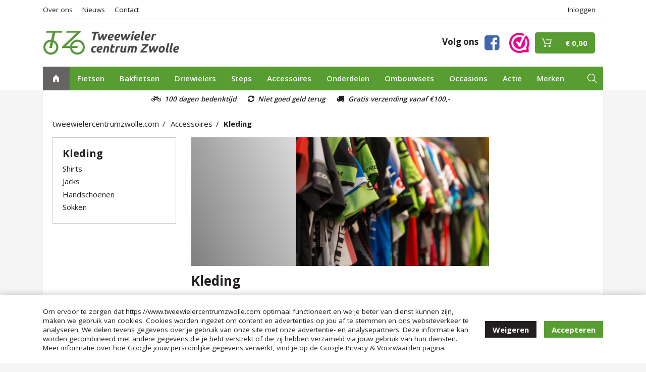

--- FILE ---
content_type: text/html; charset=utf-8
request_url: https://www.tweewielercentrumzwolle.com/kleding
body_size: 31057
content:
<!DOCTYPE html>
<html lang="nl-NL" >
<head>
    <meta charset="utf-8" />
    <meta name="viewport" content="width=device-width, initial-scale=1.0">
        <title>
            Kleding - Tweewielercentrum Zwolle
        </title>
        <meta property="og:title" content="Kleding - Tweewielercentrum Zwolle" />
                <meta name="description" content="Bij Tweewielercentrum Zwolle vind je de mooiste kleding voor op de fiets. Van functionele fietskleding tot trendy casual outfits. Bekijk ons assortiment online!" />
        <meta property="og:description" content="Bij Tweewielercentrum Zwolle vind je de mooiste kleding voor op de fiets. Van functionele fietskleding tot trendy casual outfits. Bekijk ons assortiment online!" />
    <meta property="og:url" content="https://www.tweewielercentrumzwolle.com/kleding" />
    <meta property="og:locale" content="nl_NL" />
    <meta property="og:image:width" content="1200" />
    <meta property="og:image:height" content="600" />
    <meta property="og:site_name" content="Tweewielercentrum Zwolle" />
    <link rel="apple-touch-icon" sizes="180x180" href="/apple-touch-icon.png">
    <link rel="icon" type="image/png" sizes="32x32" href="/favicon-32x32.png">
    <link rel="icon" type="image/png" sizes="16x16" href="/favicon-16x16.png">
    <link rel="manifest" href="/site.webmanifest">
    <meta name="msapplication-TileColor" content="#579d31">
    <meta name="theme-color" content="#579d31">
    
    <link rel="canonical" href="https://www.tweewielercentrumzwolle.com/kleding" />

    <meta name="google-site-verification" content="QD0K9exvt-z1h7TGXQscx0Ec5EfxfAfeRqQ9VFnhm-8" />
        <meta name="font" content="link" data-href="https://fonts.googleapis.com/css?family=Open+Sans:400,600,700&display=swap" data-rel="stylesheet">
            <meta name="cssmain" content="link" data-href="/css/main.css?v=1.2.0.9" data-rel="stylesheet">
        <style>
        @charset "UTF-8";html{font-family:sans-serif;-ms-text-size-adjust:100%;-webkit-text-size-adjust:100%}body{margin:0}header,nav{display:block}a{background-color:transparent}b{font-weight:inherit}b{font-weight:bolder}h1{font-size:2em;margin:.67em 0}img{border-style:none}input{font:inherit}input{overflow:visible}input{margin:0}input::-moz-focus-inner{border:0;padding:0}input:-moz-focusring{outline:1px dotted ButtonText}.container{margin-left:auto;margin-right:auto;padding-left:15px;padding-right:15px}.container::after{content:"";display:table;clear:both}@media (min-width:544px){.container{max-width:576px}}@media (min-width:768px){.container{max-width:720px}}@media (min-width:992px){.container{max-width:940px}}@media (min-width:1200px){.container{max-width:1140px}}.row{margin-left:-15px;margin-right:-15px}.row::after{content:"";display:table;clear:both}.col-lg-3,.col-lg-9,.col-md-4,.col-md-8,.col-sm-12,.col-sm-6,.col-xs-12{position:relative;min-height:1px;padding-right:15px;padding-left:15px}.col-xs-12{float:left;width:100%}@media (min-width:544px){.col-sm-6{float:left;width:50%}.col-sm-12{float:left;width:100%}}@media (min-width:768px){.col-md-4{float:left;width:33.3333333333%}.col-md-8{float:left;width:66.6666666667%}}@media (min-width:992px){.col-lg-3{float:left;width:25%}.col-lg-9{float:left;width:75%}}.nav{padding-left:0;margin-bottom:0;list-style:none}.h3,h1{margin-bottom:.5rem;font-family:inherit;font-weight:500;line-height:1.1;color:inherit}h1{font-size:2.5rem}.h3{font-size:1.75rem}.list-unstyled{padding-left:0;list-style:none}@font-face{font-family:FontAwesome;src:url(../fonts/fontawesome-webfont.eot?v=4.4.0);src:url(../fonts/fontawesome-webfont.eot?#iefix&v=4.4.0) format("embedded-opentype"),url(../fonts/fontawesome-webfont.woff2?v=4.4.0) format("woff2"),url(../fonts/fontawesome-webfont.woff?v=4.4.0) format("woff"),url(../fonts/fontawesome-webfont.ttf?v=4.4.0) format("truetype"),url(../fonts/fontawesome-webfont.svg?v=4.4.0#fontawesomeregular) format("svg");font-weight:400;font-style:normal}.fa{display:inline-block;font:normal normal normal 14px/1 FontAwesome;font-size:inherit;text-rendering:auto;-webkit-font-smoothing:antialiased;-moz-osx-font-smoothing:grayscale}.fa-2x{font-size:2em}.pull-right{float:right}.fa-refresh:before{content:"\f021"}.fa-facebook-square:before{content:"\f082"}.fa-truck:before{content:"\f0d1"}.fa-bicycle:before{content:"\f206"}*{box-sizing:border-box}html{font-size:15px;-webkit-font-smoothing:antialiased;-moz-osx-font-smoothing:grayscale;-webkit-text-size-adjust:100%;-moz-text-size-adjust:100%;text-size-adjust:100%;height:100%}body{background-color:#f5f5f5;height:100%}.logo{max-width:270px}img{vertical-align:middle}#no-localstorage{background-color:#579d31;width:100%;color:#fff;padding:10px 0;display:none}.list-unstyled{list-style:none;list-style-image:none;padding-left:0}ul{margin-top:0}.relative{position:relative}.pull-right{float:right}.padding-small{padding:1.25rem}.breadcrumbs{padding-left:0;list-style:none;list-style-image:none;margin-bottom:1rem}.breadcrumbs a{text-decoration:none}.breadcrumbs li{display:inline-block}.breadcrumbs li:not(:last-child):after{content:"/";margin:0 .35rem 0 .5rem}.breadcrumbs li:last-child{font-weight:700}.d-table{display:table;width:100%;margin-left:-8px;margin-right:-8px}.d-table .d-tcell{padding-left:8px;padding-right:8px;display:table-cell;vertical-align:middle}body{font-family:"Helvetica Neue",Helvetica,Arial,sans-serif;color:#231f20}.h3,h1{margin-top:0;font-weight:700}.bold,b{font-weight:700}li,p{line-height:1.65}p{margin-top:0}a{color:inherit}h1{font-size:1.75rem}.h3{font-size:1.35rem}.icon{background-size:contain;background-repeat:no-repeat;background-position:center center;vertical-align:middle}.icon-small{width:14px;height:14px;display:inline-block}.icon-normal{width:22px;height:22px;display:inline-block}.icon-home{background-image:url([data-uri])}.icon-search{background-image:url([data-uri])}.icon-arrow-left{background-image:url([data-uri]);transform:rotate(180deg)}.btn{font-size:1rem;display:inline-block;border-radius:0;vertical-align:middle;text-decoration:none;position:relative;line-height:inherit;font-weight:700;border:0;outline:0;text-align:center;white-space:nowrap}.btn-big{padding:.75rem 1rem}.btn-cart{background-color:#579d31;color:#fff;padding-left:4rem;overflow:hidden;min-height:38px;border-radius:5px}.btn-cart:before{content:"";position:absolute;left:0;top:0;width:3rem;height:100%;background-color:#579d31;background-position:center center;background-size:20px 20px;background-repeat:no-repeat;background-image:url([data-uri]);display:inline-block}.padding-bottom-2x{padding-bottom:2rem}.no-margin{margin:0!important}.margin-top{margin-top:1rem}.margin-bottom-1x{margin-bottom:1rem}.img-full{width:100%;height:auto}.text-right{text-align:right}.list-unstyled{list-style:none;list-style-image:none;padding-left:0}.section-white{background-color:#fff}.section-primary{background-color:#579d31;color:#fff}.subcategory{position:relative;margin-bottom:10px}.subcategory .subcategory-overlay{position:absolute;bottom:0;left:0;width:100%;background-color:rgba(0,0,0,.65);text-align:center;padding:1rem 0}.subcategory .subcategory-overlay *{color:#fff;margin-bottom:0}.category-filter{border:1px solid #ccc;padding:1.25rem;margin-bottom:1rem}.category-filter .category-filter-content .filter-list{margin-bottom:0}.category-filter .category-filter-content .filter-list a{text-decoration:none}.category-filter .category-filter-content .filter-list li{padding:.05rem 0}.navbar-mobile .vertical-menu li{margin-left:0!important;width:100%;border-bottom:1px solid #e7e7e7;clear:both;float:left}.navbar-mobile .vertical-menu li:first-child{border-top:1px solid #e7e7e7}.navbar-mobile .vertical-menu li.has-children .title{position:relative}.navbar-mobile .vertical-menu li.has-children .title:after{content:"";background-image:url([data-uri]);background-repeat:no-repeat;display:inline-block;width:10px;height:10px;position:absolute;right:0;top:50%;transform:translateY(-50%)}.navbar-mobile .vertical-menu li.has-children .nav-drop .nav-drop-mobile-title{padding:0!important;border-top:0!important}.navbar-mobile .vertical-menu li.has-children .nav-drop .nav-drop-mobile-title a{display:inline-block!important;width:auto!important}.navbar-mobile .vertical-menu li.has-children .nav-drop .nav-drop-mobile-title a .icon{position:relative;top:-1px;margin-right:10px}.navbar-mobile .vertical-menu li a{text-decoration:none;padding-top:.75rem;padding-bottom:.75rem;float:left;width:100%;font-size:1.15rem}.show-mobile{display:none!important}#menu-open{display:inline-block;border:1px solid rgba(255,255,255,.5);border-radius:5px;padding:.3rem 12px .3rem 2.75rem;text-decoration:none;float:left;margin-left:10px;font-size:1.15rem;position:relative}#menu-open .icon{position:absolute;left:12px;top:50%;transform:translateY(-50%);display:inline-block;width:1rem;height:1rem}@media (max-width:61.9em){.search{width:calc(100% - 10rem);right:15px}.search .form-control{padding-top:.45rem;padding-bottom:.45rem}.navbar-custom{display:none}.section-primary{padding:.65rem 0}.has-children .nav-drop{visibility:hidden;opacity:0}.has-children .title-normal{display:none!important}.has-children .title-mobile{display:block!important}.show-mobile{display:block!important}.hide-mobile{display:none!important}}.form-control{outline:0;width:100%;border:0;height:auto;padding:.65rem 1rem;border-radius:0;background-color:#f5f5f5}.row-small{margin-left:-5px;margin-right:-5px}.row-small>[class*=col-]{padding-left:5px;padding-right:5px}header{background-color:#fff;z-index:999}@media (min-width:61.9em){header{position:relative;z-index:100;top:0;left:0;width:100%}header .home{width:3.5rem;height:100%;position:absolute;left:0;top:0;background-color:#666363}header .home .icon{position:absolute;left:50%;top:50%;transform:translate(-50%,-50%)}.section-middle{font-size:1.15rem}.section-middle .facebook{padding-right:2.5rem}.section-middle a{text-decoration:none}.section-middle .d-table .d-tcell:last-child{text-align:right}}#nav{display:block;padding-right:2.75rem}.navbar-custom{position:relative;font-size:0;padding:0}.navbar-custom .search-toggle{position:absolute;right:10px;top:50%;transform:translateY(-50%)}.navbar-custom .search-toggle .icon{width:24px;height:24px}.navbar-custom ul{list-style:none;padding-left:0;list-style-image:none}.navbar-custom ul li{font-size:1rem}.navbar-custom .nav-item{display:inline-block;margin:0 auto}.navbar-custom .nav-item .title{padding:.75rem 1rem;display:inline-block;text-decoration:none;position:relative;font-weight:600}.search{position:absolute;z-index:1;top:50%;transform:translateY(-50%)}.search .form-control{background-color:#68ab44;color:#fff}.search .form-control::-webkit-input-placeholder{color:#fff}.search .form-control:-moz-placeholder{color:#fff;opacity:1}.search .form-control::-moz-placeholder{color:#fff;opacity:1}.search .form-control:-ms-input-placeholder{color:#fff}@media (min-width:61.9em){#nav{padding-left:3.5rem}.search{right:2rem;visibility:hidden;opacity:0;width:100%;font-size:1rem;max-width:300px}.search .form-control{padding-top:.45rem;padding-bottom:.45rem}.nav-drop{position:absolute;background-color:#fff;width:100%;left:0;right:0;flex-wrap:wrap;padding:1.5rem;z-index:98;color:#231f20;text-transform:none;visibility:hidden;opacity:0;box-shadow:0 1px 10px 0 rgba(0,0,0,.1)}.nav-drop .nav-drop-col{width:25%;float:left}.nav-drop .nav-drop-col .nav-drop-item .bold{font-size:1.15rem}.nav-drop .nav-drop-col .nav-drop-item li{clear:both}.nav-drop a{text-decoration:none}}.section-usps{padding:.45rem 0;background-color:#fff;font-style:italic;font-weight:600;font-size:.9rem;text-align:center}.section-usps .usps{margin-bottom:0;padding-right:6rem}.section-usps .usps li{display:inline-block}.section-usps .usps li .fa{margin-right:.5rem;font-size:1rem}.section-usps .usps li:not(:last-child){margin-right:1.25rem}.top{border-bottom:1px solid rgba(0,0,0,.15)}.nav-top{margin-bottom:0;padding:.5rem 0;font-size:.9rem}.nav-top li{display:inline-block;margin-right:1rem}.nav-top li a{text-decoration:none}.section-middle{padding:1.5rem 0}.section-middle .facebook{display:inline-block;padding-right:1rem}.section-middle .facebook a{text-decoration:none!important}.section-middle .facebook span{font-weight:700}.section-middle .facebook .fa{vertical-align:middle;margin-left:.5rem;color:#4267b2}#cart-header{position:relative;display:inline-block;font-weight:700}#cart-header a{text-decoration:none}#cart-header .cart-indicator{background-color:#f5f5f5;color:#231f20;width:26px;height:26px;line-height:26px;text-align:center;border-radius:50%;position:absolute;z-index:1;right:-6px;top:-9px;font-size:14px}@media (max-width:74.9em){.navbar-custom .nav-item .title{padding:.65rem 1rem}}@media (max-width:47.9em){html{font-size:14px}.section-usps{text-align:right}.section-usps .usps{display:none}}@media (max-width:33.9em){html{font-size:13px}.btn-cart{padding-left:3.5rem;padding-right:0}.btn-cart:before{background-size:19px 19px}.btn-cart:after{right:1.65rem;width:18px;height:18px}#cart-header .cart-indicator{width:22px;height:22px;line-height:22px;font-size:13px}.hide-mobile-sm{display:none!important}}
        </style>

    
    
        
                <meta name="js" content="script" data-async="true" data-data-main="requirejs/product-overview/init" data-src="/js/libs/require.js?v=1.2.0.9">
        
    <script>
        window.dataLayer = window.dataLayer || [];
        function gtag(){dataLayer.push(arguments);}
    </script>
    
    
        <script>
            (function (w, d, s, l, i) {
                w[l] = w[l] || []; w[l].push({
                    'gtm.start':
                        new Date().getTime(), event: 'gtm.js'
                }); var f = d.getElementsByTagName(s)[0],
                    j = d.createElement(s), dl = l != 'dataLayer' ? '&l=' + l : ''; j.async = true; j.src =
                        'https://www.googletagmanager.com/gtm.js?id=' + i + dl; f.parentNode.insertBefore(j, f);
            })(window, document, 'script', 'dataLayer', 'GTM-T68C4K4');</script>
            
            <meta name="google-site-verification" content="DkCCzZ-vHhl3M5Wq4JB6VgYW6z8yAYbHTAZaSA4mA4U" />
    
</head>
<body>
    <noscript>
        <div style="padding: 6px;">
            Om deze site optimaal te gebruiken is het noodzakelijk om Javascript aan te zetten.
            <a href="http://www.enable-javascript.com/nl/" target="_blank">
                Hier vind je instructies over hoe je Javascript activeert in je web browser.
            </a>
        </div>
    </noscript>
    <!--[if lt IE 9]><p class="oldie-message">Let op! U gebruikt een <strong>sterk verouderde</strong> internetbrowser om deze website te bekijken. <a href="http://browsehappy.com/">Download gratis een snellere en veiligere versie</a> om deze website optimaal te ervaren.</p><![endif]-->
    
        <noscript>
            <iframe src="https://www.googletagmanager.com/ns.html?id=GTM-T68C4K4"
                    height="0" width="0" style="display:none;visibility:hidden"></iframe>
        </noscript>
    

    <div id="no-localstorage">
        <div class="container">
            Let op! Schakel prive/incognito modus uit om gebruik te maken van de webshop.
        </div>
    </div>

    

<header id="header">
    <div class="container">
        <div class="top">
            <ul class="nav-top row no-margin list-unstyled">
                        <li class="nav-item hide-mobile"><a href="/over-ons">Over ons</a></li>
                        <li class="nav-item hide-mobile"><a href="/nieuws">Nieuws</a></li>
                        <li class="nav-item hide-mobile"><a href="/contact">Contact</a></li>
                                    <li class="nav-item pull-right"><a href="/account/login">Inloggen</a></li>
            </ul>
        </div>
    </div>

    <div class="section-middle">
        <div class="container">
            <div class="d-table">
                <div class="d-tcell">
                    <a href="/"><img alt="logo-tweewielercentrum-zwolle" title="Tweewielercentrum Zwolle" src="/img/logo.jpg" class="img-full logo" /></a>
                </div>
                <div class="d-tcell hide-mobile">
                </div>
                <div class="d-tcell text-right">
                    <div class="facebook">
                        <a href="https://www.facebook.com/TweewielercentrumZwolle" target="_blank">
                            <span>Volg ons</span>
                            <i class="fa fa-2x fa-facebook-square"></i>
                        </a>
                    </div>
                    <div style="display: inline-block; margin-right: .5rem;">
                        <a target="_blank" href="https://www.webwinkelkeur.nl/leden/Tweewielercentrum-Zwolle_1203933.html" title="Webwinkel Keurmerk en klantbeoordelingen">
                            <img class="img-full" style="max-width:40px;" src="/img/webwinkelkeur.jpg" alt="Webwinkel Keurmerk en klantbeoordelingen" title="Webwinkel Keurmerk en klantbeoordelingen" />
                        </a>
                    </div>
                    <div id="cart-header">
                        <span class="cart-indicator" style="display: none;" data-bind="visible: nrOfProducts, text: nrOfProducts">0</span>
                        <a href="/cart" class="btn btn-big btn-cart">
                            <span class="hide-mobile-sm" data-bind="currency: totalProductPrice">&euro; 0,00</span>
                        </a>
                    </div>
                </div>
            </div>
        </div>
    </div>
    <div class="container">
        <div class="section-primary">
            <div class="relative row no-margin">
                <div class="show-mobile">
                    <a href="#" id="menu-open">
                        <span class="icon icon-hamburger"></span>
                        <span>Menu</span>
                    </a>
                </div>
                <form class="search" action="/search">
                    <input type="text" pattern=".{2,}" required title="Vul minimaal 2 tekens in." class="form-control" name="query" placeholder="Zoek een product..." />
                </form>
                <nav class="navbar-custom">
                    <ul class="nav row no-margin" id="nav">
                        
<li>
    <a href="/" class="home">
        <span class="icon icon-small icon-home"></span>
    </a>
</li>
    <li class="nav-item has-children">
        <a href="/fietsen" class="title title-normal">
            Fietsen
        </a>
            <a class="title title-mobile" style="display: none;">
                Fietsen
            </a>
                    <div class="nav-drop nav-drop-small">

                <div class="nav-drop-col">
                    <ul>
                        <li class="nav-drop-item nav-drop-mobile-title show-mobile">
                            <a class="show-mobile"><span class="icon icon-small icon-arrow-left"></span></a>
                            <a href="/fietsen"><b class="uppercase">Fietsen</b></a>
                        </li>
                            <li class="nav-drop-item ">
                                <a class="bold" href="/e-bikes">E-bikes</a>
                            </li>
                            <li class="nav-drop-item ">
                                <a class="bold" href="/stads-tour-fietsen-1">Stads / Tour fietsen</a>
                            </li>
</ul></div><div class="nav-drop-col"><ul>                            <li class="nav-drop-item ">
                                <a class="bold" href="/transportfietsen">Transportfietsen</a>
                            </li>
                            <li class="nav-drop-item ">
                                <a class="bold" href="/omafietsen">Omafietsen</a>
                            </li>
</ul></div><div class="nav-drop-col"><ul>                            <li class="nav-drop-item ">
                                <a class="bold" href="/moederfietsen">Moederfietsen</a>
                            </li>
                            <li class="nav-drop-item ">
                                <a class="bold" href="/cruisers">Cruisers</a>
                            </li>
</ul></div><div class="nav-drop-col"><ul>                            <li class="nav-drop-item ">
                                <a class="bold" href="/trekking-fietsen">Trekking fietsen</a>
                            </li>
                            <li class="nav-drop-item ">
                                <a class="bold" href="/sport-hybride-fietsen">Sport hybride fietsen</a>
                            </li>
</ul></div><div class="nav-drop-col"><ul>                            <li class="nav-drop-item ">
                                <a class="bold" href="/mtb-atb">MTB/ATB</a>
                            </li>
                            <li class="nav-drop-item ">
                                <a class="bold" href="/racefietsen">Racefietsen</a>
                            </li>
</ul></div><div class="nav-drop-col"><ul>                            <li class="nav-drop-item ">
                                <a class="bold" href="/fatbikes">Fatbikes</a>
                            </li>
                            <li class="nav-drop-item ">
                                <a class="bold" href="/fixed-gear">Fixed gear</a>
                            </li>
</ul></div><div class="nav-drop-col"><ul>                            <li class="nav-drop-item ">
                                <a class="bold" href="/ultra-lage-instap">Ultra Lage Instap</a>
                            </li>
                            <li class="nav-drop-item ">
                                <a class="bold" href="/vouwfietsen">Vouwfietsen</a>
                            </li>
</ul></div><div class="nav-drop-col"><ul>                            <li class="nav-drop-item ">
                                <a class="bold" href="/tandems">Tandems</a>
                            </li>
                            <li class="nav-drop-item ">
                                <a class="bold" href="/bmx-freestyle">BMX / Freestyle</a>
                            </li>
</ul></div><div class="nav-drop-col"><ul>                            <li class="nav-drop-item ">
                                <a class="bold" href="/kinderfietsen">Kinderfietsen</a>
                            </li>
                            <li class="nav-drop-item ">
                                <a class="bold" href="/loopfietsen">Loopfietsen</a>
                            </li>
</ul></div><div class="nav-drop-col"><ul>                            <li class="nav-drop-item ">
                                <a class="bold" href="/aanhang-fietsen-karren">Aanhang fietsen / karren</a>
                            </li>

                    </ul>
                </div>
            </div>
    </li>
    <li class="nav-item has-children">
        <a href="/bakfietsen" class="title title-normal">
            Bakfietsen
        </a>
            <a class="title title-mobile" style="display: none;">
                Bakfietsen
            </a>
                    <div class="nav-drop nav-drop-small">

                <div class="nav-drop-col">
                    <ul>
                        <li class="nav-drop-item nav-drop-mobile-title show-mobile">
                            <a class="show-mobile"><span class="icon icon-small icon-arrow-left"></span></a>
                            <a href="/bakfietsen"><b class="uppercase">Bakfietsen</b></a>
                        </li>
                            <li class="nav-drop-item ">
                                <a class="bold" href="/bakfiets-2-wieler-elektrisch">Bakfiets 2-wieler elektrisch</a>
                            </li>
                            <li class="nav-drop-item ">
                                <a class="bold" href="/bakfiets-3-wieler">Bakfiets 3-wieler</a>
                            </li>
</ul></div><div class="nav-drop-col"><ul>                            <li class="nav-drop-item ">
                                <a class="bold" href="/bakfiets-3-wieler-elektrisch">Bakfiets 3-wieler elektrisch</a>
                            </li>
                            <li class="nav-drop-item ">
                                <a class="bold" href="/addbike-bakfiets-ombouwsets">AddBike Bakfiets Ombouwsets</a>
                            </li>
</ul></div><div class="nav-drop-col"><ul>                            <li class="nav-drop-item ">
                                <a class="bold" href="/bakfiets-opties-accessoires">Bakfiets Opties / Accessoires</a>
                                    <ul class="margin-bottom-1x">
                                            <li class=""><a href="/bakfiets-accessoires">Bakfiets accessoires</a></li>
                                            <li class=""><a href="/accessoires-nihola">Accessoires Nihola</a></li>
                                            <li class=""><a href="/accessoires-johnny-loco">Accessoires Johnny Loco</a></li>
                                        
                                            <li>
                                                <a href="/bakfiets-opties-accessoires"><u>Bekijk meer...</u></a>
                                            </li>
                                    </ul>
                            </li>
</ul></div><div class="nav-drop-col"><ul>
                    </ul>
                </div>
            </div>
    </li>
    <li class="nav-item has-children">
        <a href="/driewielers" class="title title-normal">
            Driewielers
        </a>
            <a class="title title-mobile" style="display: none;">
                Driewielers
            </a>
                    <div class="nav-drop nav-drop-small">

                <div class="nav-drop-col">
                    <ul>
                        <li class="nav-drop-item nav-drop-mobile-title show-mobile">
                            <a class="show-mobile"><span class="icon icon-small icon-arrow-left"></span></a>
                            <a href="/driewielers"><b class="uppercase">Driewielers</b></a>
                        </li>
                            <li class="nav-drop-item ">
                                <a class="bold" href="/elektrische-driewielers-1">Elektrische driewielers</a>
                            </li>
                            <li class="nav-drop-item ">
                                <a class="bold" href="/driewielers-volwassenen">Driewielers volwassenen</a>
                            </li>
</ul></div><div class="nav-drop-col"><ul>                            <li class="nav-drop-item ">
                                <a class="bold" href="/driewielers-jeugd">Driewielers Jeugd</a>
                            </li>
                            <li class="nav-drop-item ">
                                <a class="bold" href="/driewielers-kind">Driewielers kind</a>
                            </li>
</ul></div><div class="nav-drop-col"><ul>                            <li class="nav-drop-item ">
                                <a class="bold" href="/tworby-driewieler-ombouwset">Tworby Driewieler Ombouwset</a>
                            </li>
                            <li class="nav-drop-item ">
                                <a class="bold" href="/opties-accessoires-driewielers">Opties / Accessoires Driewielers</a>
                                    <ul class="margin-bottom-1x">
                                            <li class=""><a href="/accessoires-driewielers-universeel">Accessoires Driewielers Universeel</a></li>
                                            <li class=""><a href="/opties-accessoires-huka">Opties / Accessoires Huka</a></li>
                                            <li class=""><a href="/opties-accessoires-van-raam">Opties / Accessoires Van Raam</a></li>
                                        
                                            <li>
                                                <a href="/opties-accessoires-driewielers"><u>Bekijk meer...</u></a>
                                            </li>
                                    </ul>
                            </li>
</ul></div><div class="nav-drop-col"><ul>
                    </ul>
                </div>
            </div>
    </li>
    <li class="nav-item has-children">
        <a href="/steps" class="title title-normal">
            Steps
        </a>
            <a class="title title-mobile" style="display: none;">
                Steps
            </a>
                    <div class="nav-drop nav-drop-small">

                <div class="nav-drop-col">
                    <ul>
                        <li class="nav-drop-item nav-drop-mobile-title show-mobile">
                            <a class="show-mobile"><span class="icon icon-small icon-arrow-left"></span></a>
                            <a href="/steps"><b class="uppercase">Steps</b></a>
                        </li>
                            <li class="nav-drop-item ">
                                <a class="bold" href="/volwassen-steps">Volwassen steps</a>
                            </li>
                            <li class="nav-drop-item ">
                                <a class="bold" href="/tour-steps">Tour steps</a>
                            </li>
</ul></div><div class="nav-drop-col"><ul>                            <li class="nav-drop-item ">
                                <a class="bold" href="/race-steps">Race steps</a>
                            </li>
                            <li class="nav-drop-item ">
                                <a class="bold" href="/honden-steps">Honden steps</a>
                            </li>
</ul></div><div class="nav-drop-col"><ul>                            <li class="nav-drop-item ">
                                <a class="bold" href="/urban-steps">Urban steps</a>
                            </li>
                            <li class="nav-drop-item ">
                                <a class="bold" href="/kinder-steps">Kinder steps</a>
                            </li>
</ul></div><div class="nav-drop-col"><ul>                            <li class="nav-drop-item ">
                                <a class="bold" href="/stuntsteps">Stuntsteps</a>
                            </li>
                            <li class="nav-drop-item ">
                                <a class="bold" href="/vouw-steps">Vouw steps</a>
                            </li>
</ul></div><div class="nav-drop-col"><ul>                            <li class="nav-drop-item ">
                                <a class="bold" href="/elektrische-steps">Elektrische steps</a>
                            </li>
                            <li class="nav-drop-item ">
                                <a class="bold" href="/kickboards">Kickboards</a>
                            </li>
</ul></div><div class="nav-drop-col"><ul>                            <li class="nav-drop-item ">
                                <a class="bold" href="/bedrijfs-steps">Bedrijfs steps</a>
                            </li>
                            <li class="nav-drop-item ">
                                <a class="bold" href="/step-onderdelen-accessoires">Step onderdelen / accessoires</a>
                                    <ul class="margin-bottom-1x">
                                            <li class=""><a href="/step-onderdelen">Step Onderdelen</a></li>
                                            <li class=""><a href="/step-accessoires">Step Accessoires</a></li>
                                            <li class=""><a href="/step-kleding">Step Kleding</a></li>
                                        
                                            <li>
                                                <a href="/step-onderdelen-accessoires"><u>Bekijk meer...</u></a>
                                            </li>
                                    </ul>
                            </li>
</ul></div><div class="nav-drop-col"><ul>
                    </ul>
                </div>
            </div>
    </li>
    <li class="nav-item has-children">
        <a href="/accessoires" class="title title-normal">
            Accessoires
        </a>
            <a class="title title-mobile" style="display: none;">
                Accessoires
            </a>
                    <div class="nav-drop nav-drop-small">

                <div class="nav-drop-col">
                    <ul>
                        <li class="nav-drop-item nav-drop-mobile-title show-mobile">
                            <a class="show-mobile"><span class="icon icon-small icon-arrow-left"></span></a>
                            <a href="/accessoires"><b class="uppercase">Accessoires</b></a>
                        </li>
                            <li class="nav-drop-item ">
                                <a class="bold" href="/tassen">Tassen</a>
                                    <ul class="margin-bottom-1x">
                                            <li class=""><a href="/enkele-tassen">Enkele tassen</a></li>
                                            <li class=""><a href="/dubbele-tassen">Dubbele tassen</a></li>
                                            <li class=""><a href="/stuur-zadel-frame-tassen">Stuur/Zadel/Frame tassen</a></li>
                                        
                                    </ul>
                            </li>
</ul></div><div class="nav-drop-col"><ul>                            <li class="nav-drop-item ">
                                <a class="bold" href="/manden-kratten">Manden - Kratten</a>
                                    <ul class="margin-bottom-1x">
                                            <li class=""><a href="/rieten-manden">Rieten manden</a></li>
                                            <li class=""><a href="/kunststof-kratten">Kunststof kratten</a></li>
                                            <li class=""><a href="/houten-kratten">Houten kratten</a></li>
                                        
                                            <li>
                                                <a href="/manden-kratten"><u>Bekijk meer...</u></a>
                                            </li>
                                    </ul>
                            </li>
</ul></div><div class="nav-drop-col"><ul>                            <li class="nav-drop-item ">
                                <a class="bold" href="/helmen">Helmen</a>
                                    <ul class="margin-bottom-1x">
                                            <li class=""><a href="/kinderhelmen">Kinderhelmen</a></li>
                                            <li class=""><a href="/urban-helmen">Urban helmen</a></li>
                                            <li class=""><a href="/road-helmen">Road helmen</a></li>
                                        
                                            <li>
                                                <a href="/helmen"><u>Bekijk meer...</u></a>
                                            </li>
                                    </ul>
                            </li>
</ul></div><div class="nav-drop-col"><ul>                            <li class="nav-drop-item active">
                                <a class="bold" href="/kleding">Kleding</a>
                                    <ul class="margin-bottom-1x">
                                            <li class=""><a href="/shirts">Shirts</a></li>
                                            <li class=""><a href="/jacks">Jacks</a></li>
                                            <li class=""><a href="/handschoenen">Handschoenen</a></li>
                                        
                                            <li>
                                                <a href="/kleding"><u>Bekijk meer...</u></a>
                                            </li>
                                    </ul>
                            </li>
</ul></div><div class="nav-drop-col"><ul>                            <li class="nav-drop-item ">
                                <a class="bold" href="/kinderzitjes">Kinderzitjes</a>
                                    <ul class="margin-bottom-1x">
                                            <li class=""><a href="/voorzitjes">Voorzitjes</a></li>
                                            <li class=""><a href="/achterzitjes">Achterzitjes</a></li>
                                            <li class=""><a href="/onderdelen-toebehoren">Onderdelen - Toebehoren</a></li>
                                        
                                            <li>
                                                <a href="/kinderzitjes"><u>Bekijk meer...</u></a>
                                            </li>
                                    </ul>
                            </li>
</ul></div><div class="nav-drop-col"><ul>                            <li class="nav-drop-item ">
                                <a class="bold" href="/fiets-pyamas">Fiets pyama&#x27;s</a>
                            </li>
                            <li class="nav-drop-item ">
                                <a class="bold" href="/gps-trackers">GPS trackers</a>
                                    <ul class="margin-bottom-1x">
                                            <li class=""><a href="/gps-tracker-onderdelen">GPS tracker onderdelen</a></li>
                                        
                                    </ul>
                            </li>
</ul></div><div class="nav-drop-col"><ul>                            <li class="nav-drop-item ">
                                <a class="bold" href="/computers-navigatie">Computers - Navigatie</a>
                                    <ul class="margin-bottom-1x">
                                            <li class=""><a href="/fietscomputers">Fietscomputers</a></li>
                                            <li class=""><a href="/telefoonhouders">Telefoonhouders</a></li>
                                            <li class=""><a href="/onderdelen-telefoonhouders">Onderdelen Telefoonhouders</a></li>
                                        
                                    </ul>
                            </li>
</ul></div><div class="nav-drop-col"><ul>                            <li class="nav-drop-item ">
                                <a class="bold" href="/fietspompen">Fietspompen</a>
                                    <ul class="margin-bottom-1x">
                                            <li class=""><a href="/staande-pompen">Staande pompen</a></li>
                                            <li class=""><a href="/frame-pompen">Frame pompen</a></li>
                                            <li class=""><a href="/pomp-onderdelen">Pomp onderdelen</a></li>
                                        
                                    </ul>
                            </li>
</ul></div><div class="nav-drop-col"><ul>                            <li class="nav-drop-item ">
                                <a class="bold" href="/bidons-houders">Bidons / Houders</a>
                            </li>
                            <li class="nav-drop-item ">
                                <a class="bold" href="/fiets-versiering">Fiets versiering</a>
                            </li>
</ul></div><div class="nav-drop-col"><ul>                            <li class="nav-drop-item ">
                                <a class="bold" href="/kinder-accessoires">Kinder accessoires</a>
                            </li>
                            <li class="nav-drop-item ">
                                <a class="bold" href="/service">Service</a>
                            </li>
</ul></div><div class="nav-drop-col"><ul>
                    </ul>
                </div>
            </div>
    </li>
    <li class="nav-item has-children">
        <a href="/onderdelen" class="title title-normal">
            Onderdelen
        </a>
            <a class="title title-mobile" style="display: none;">
                Onderdelen
            </a>
                    <div class="nav-drop nav-drop-small">

                <div class="nav-drop-col">
                    <ul>
                        <li class="nav-drop-item nav-drop-mobile-title show-mobile">
                            <a class="show-mobile"><span class="icon icon-small icon-arrow-left"></span></a>
                            <a href="/onderdelen"><b class="uppercase">Onderdelen</b></a>
                        </li>
                            <li class="nav-drop-item ">
                                <a class="bold" href="/sloten">Sloten</a>
                                    <ul class="margin-bottom-1x">
                                            <li class=""><a href="/ringsloten">Ringsloten</a></li>
                                            <li class=""><a href="/kettingsloten">Kettingsloten</a></li>
                                            <li class=""><a href="/kabelsloten">Kabelsloten</a></li>
                                        
                                            <li>
                                                <a href="/sloten"><u>Bekijk meer...</u></a>
                                            </li>
                                    </ul>
                            </li>
</ul></div><div class="nav-drop-col"><ul>                            <li class="nav-drop-item ">
                                <a class="bold" href="/smeer-en-reinigings-middellen">Smeer en Reinigings middellen</a>
                                    <ul class="margin-bottom-1x">
                                            <li class=""><a href="/olie-en-vet-1">Olie en Vet</a></li>
                                        
                                    </ul>
                            </li>
</ul></div><div class="nav-drop-col"><ul>                            <li class="nav-drop-item ">
                                <a class="bold" href="/accus-en-laders">Accu&#x27;s en Laders</a>
                                    <ul class="margin-bottom-1x">
                                            <li class=""><a href="/accus-e-bike">Accu&#x27;s E-bike</a></li>
                                        
                                    </ul>
                            </li>
</ul></div><div class="nav-drop-col"><ul>                            <li class="nav-drop-item ">
                                <a class="bold" href="/verlichting">Verlichting</a>
                                    <ul class="margin-bottom-1x">
                                            <li class=""><a href="/koplampen">Koplampen</a></li>
                                            <li class=""><a href="/achterlichten">Achterlichten</a></li>
                                            <li class=""><a href="/verlichtingset">Verlichtingset</a></li>
                                        
                                            <li>
                                                <a href="/verlichting"><u>Bekijk meer...</u></a>
                                            </li>
                                    </ul>
                            </li>
</ul></div><div class="nav-drop-col"><ul>                            <li class="nav-drop-item ">
                                <a class="bold" href="/voor-en-achter-dragers">Voor en Achter dragers</a>
                                    <ul class="margin-bottom-1x">
                                            <li class=""><a href="/achterdragers">Achterdragers</a></li>
                                            <li class=""><a href="/voordragers">Voordragers</a></li>
                                        
                                    </ul>
                            </li>
</ul></div><div class="nav-drop-col"><ul>                            <li class="nav-drop-item ">
                                <a class="bold" href="/diversen">Diversen</a>
                            </li>
                            <li class="nav-drop-item ">
                                <a class="bold" href="/bellen">Bellen</a>
                            </li>
</ul></div><div class="nav-drop-col"><ul>                            <li class="nav-drop-item ">
                                <a class="bold" href="/reparatie-diversen">Reparatie Diversen</a>
                            </li>
                            <li class="nav-drop-item ">
                                <a class="bold" href="/pedalen">Pedalen</a>
                            </li>
</ul></div><div class="nav-drop-col"><ul>                            <li class="nav-drop-item ">
                                <a class="bold" href="/crankstel-trap-as">Crankstel / Trap-as</a>
                                    <ul class="margin-bottom-1x">
                                            <li class=""><a href="/crankstellen">Crankstellen</a></li>
                                            <li class=""><a href="/crank-verkorters">Crank verkorters</a></li>
                                            <li class=""><a href="/trap-assen">Trap-assen</a></li>
                                        
                                    </ul>
                            </li>
</ul></div><div class="nav-drop-col"><ul>                            <li class="nav-drop-item ">
                                <a class="bold" href="/banden">Banden</a>
                                    <ul class="margin-bottom-1x">
                                            <li class=""><a href="/binnenbanden">Binnenbanden</a></li>
                                            <li class=""><a href="/buitenbanden">Buitenbanden</a></li>
                                            <li class=""><a href="/onderdelen-reparatie">Onderdelen - Reparatie</a></li>
                                        
                                    </ul>
                            </li>
</ul></div><div class="nav-drop-col"><ul>                            <li class="nav-drop-item ">
                                <a class="bold" href="/snelbinders-2">Snelbinders</a>
                                    <ul class="margin-bottom-1x">
                                            <li class=""><a href="/snelbinders">Snelbinders</a></li>
                                            <li class=""><a href="/kinder-snelbinders">Kinder Snelbinders</a></li>
                                            <li class=""><a href="/spinnen">Spinnen</a></li>
                                        
                                    </ul>
                            </li>
</ul></div><div class="nav-drop-col"><ul>                            <li class="nav-drop-item ">
                                <a class="bold" href="/remmen">Remmen</a>
                                    <ul class="margin-bottom-1x">
                                            <li class=""><a href="/remblokken">Remblokken</a></li>
                                            <li class=""><a href="/remkabels">Remkabels</a></li>
                                            <li class=""><a href="/remonderdelen">Remonderdelen</a></li>
                                        
                                    </ul>
                            </li>
</ul></div><div class="nav-drop-col"><ul>                            <li class="nav-drop-item ">
                                <a class="bold" href="/handvatten">Handvatten</a>
                                    <ul class="margin-bottom-1x">
                                            <li class=""><a href="/handvatten-1">Handvatten</a></li>
                                            <li class=""><a href="/kinder-handvatten">Kinder Handvatten</a></li>
                                            <li class=""><a href="/stuurtape">Stuurtape</a></li>
                                        
                                    </ul>
                            </li>
</ul></div><div class="nav-drop-col"><ul>                            <li class="nav-drop-item ">
                                <a class="bold" href="/zadels">Zadels</a>
                                    <ul class="margin-bottom-1x">
                                            <li class=""><a href="/zadels-1">Zadels</a></li>
                                            <li class=""><a href="/zadelpennen">Zadelpennen</a></li>
                                            <li class=""><a href="/zadel-onderdelen">Zadel onderdelen</a></li>
                                        
                                            <li>
                                                <a href="/zadels"><u>Bekijk meer...</u></a>
                                            </li>
                                    </ul>
                            </li>
</ul></div><div class="nav-drop-col"><ul>                            <li class="nav-drop-item ">
                                <a class="bold" href="/standaards">Standaards</a>
                                    <ul class="margin-bottom-1x">
                                            <li class=""><a href="/dubbele-standaards">Dubbele Standaards</a></li>
                                            <li class=""><a href="/zij-standaards">Zij standaards</a></li>
                                            <li class=""><a href="/achter-standaards">Achter Standaards</a></li>
                                        
                                    </ul>
                            </li>
</ul></div><div class="nav-drop-col"><ul>                            <li class="nav-drop-item ">
                                <a class="bold" href="/kettingen-2">Kettingen</a>
                                    <ul class="margin-bottom-1x">
                                            <li class=""><a href="/kettingen">Kettingen</a></li>
                                            <li class=""><a href="/ketting-schakels">Ketting schakels</a></li>
                                            <li class=""><a href="/ketting-spanners">Ketting spanners</a></li>
                                        
                                    </ul>
                            </li>
</ul></div><div class="nav-drop-col"><ul>                            <li class="nav-drop-item ">
                                <a class="bold" href="/versnellingen">Versnellingen</a>
                                    <ul class="margin-bottom-1x">
                                            <li class=""><a href="/derailleurs">Derailleurs</a></li>
                                            <li class=""><a href="/tandwiel-cassettes">Tandwiel / Cassettes</a></li>
                                            <li class=""><a href="/shifters">Shifters</a></li>
                                        
                                            <li>
                                                <a href="/versnellingen"><u>Bekijk meer...</u></a>
                                            </li>
                                    </ul>
                            </li>
</ul></div><div class="nav-drop-col"><ul>                            <li class="nav-drop-item ">
                                <a class="bold" href="/spatborden">Spatborden</a>
                                    <ul class="margin-bottom-1x">
                                            <li class=""><a href="/spatborden-stads-tour">Spatborden Stads/Tour</a></li>
                                            <li class=""><a href="/spatborden-atb">Spatborden ATB</a></li>
                                            <li class=""><a href="/spatborden-race">Spatborden Race</a></li>
                                        
                                    </ul>
                            </li>
</ul></div><div class="nav-drop-col"><ul>                            <li class="nav-drop-item ">
                                <a class="bold" href="/kettingkast-jasbeschermer">Kettingkast / Jasbeschermer</a>
                                    <ul class="margin-bottom-1x">
                                            <li class=""><a href="/kettingkasten">Kettingkasten</a></li>
                                            <li class=""><a href="/jasbeschermers">Jasbeschermers</a></li>
                                        
                                    </ul>
                            </li>
</ul></div><div class="nav-drop-col"><ul>                            <li class="nav-drop-item ">
                                <a class="bold" href="/spiegels">Spiegels</a>
                            </li>
                            <li class="nav-drop-item ">
                                <a class="bold" href="/smeer-en-reinigings-middelen">Smeer en Reinigings middelen</a>
                                    <ul class="margin-bottom-1x">
                                            <li class=""><a href="/olie-en-vet">Olie en Vet</a></li>
                                            <li class=""><a href="/reinigings-middelen">Reinigings middelen</a></li>
                                        
                                    </ul>
                            </li>
</ul></div><div class="nav-drop-col"><ul>                            <li class="nav-drop-item ">
                                <a class="bold" href="/gereedschap">Gereedschap</a>
                            </li>

                    </ul>
                </div>
            </div>
    </li>
    <li class="nav-item has-children">
        <a href="/ombouwsets" class="title title-normal">
            Ombouwsets
        </a>
            <a class="title title-mobile" style="display: none;">
                Ombouwsets
            </a>
                    <div class="nav-drop nav-drop-small">

                <div class="nav-drop-col">
                    <ul>
                        <li class="nav-drop-item nav-drop-mobile-title show-mobile">
                            <a class="show-mobile"><span class="icon icon-small icon-arrow-left"></span></a>
                            <a href="/ombouwsets"><b class="uppercase">Ombouwsets</b></a>
                        </li>
                            <li class="nav-drop-item ">
                                <a class="bold" href="/bakfiets-ombouwsets">Bakfiets Ombouwsets</a>
                            </li>
                            <li class="nav-drop-item ">
                                <a class="bold" href="/driewieler-ombouwset-tworby">Driewieler Ombouwset Tworby</a>
                            </li>
</ul></div><div class="nav-drop-col"><ul>                            <li class="nav-drop-item ">
                                <a class="bold" href="/ombouwsets-e-bike">Ombouwsets e-bike</a>
                            </li>
                            <li class="nav-drop-item ">
                                <a class="bold" href="/losse-accus">Losse Accu&#x27;s</a>
                            </li>
</ul></div><div class="nav-drop-col"><ul>                            <li class="nav-drop-item ">
                                <a class="bold" href="/onderdelen-tbv-ombouwsets">Onderdelen tbv Ombouwsets</a>
                                    <ul class="margin-bottom-1x">
                                            <li class=""><a href="/motoren">Motoren</a></li>
                                            <li class=""><a href="/displays">Display&#x27;s</a></li>
                                            <li class=""><a href="/tandwielen-en-lagers">Tandwielen en Lagers</a></li>
                                        
                                    </ul>
                            </li>
</ul></div><div class="nav-drop-col"><ul>
                    </ul>
                </div>
            </div>
    </li>
    <li class="nav-item has-children">
        <a href="/occasions" class="title title-normal">
            Occasions
        </a>
            <a class="title title-mobile" style="display: none;">
                Occasions
            </a>
                    <div class="nav-drop nav-drop-small">

                <div class="nav-drop-col">
                    <ul>
                        <li class="nav-drop-item nav-drop-mobile-title show-mobile">
                            <a class="show-mobile"><span class="icon icon-small icon-arrow-left"></span></a>
                            <a href="/occasions"><b class="uppercase">Occasions</b></a>
                        </li>
                            <li class="nav-drop-item ">
                                <a class="bold" href="/gebruikte-driewielers">Gebruikte Driewielers</a>
                            </li>
                            <li class="nav-drop-item ">
                                <a class="bold" href="/gebruikte-e-bikes-1">Gebruikte E-bikes</a>
                            </li>
</ul></div><div class="nav-drop-col"><ul>                            <li class="nav-drop-item ">
                                <a class="bold" href="/stads-tour-fietsen">Stads - Tour fietsen</a>
                            </li>
                            <li class="nav-drop-item ">
                                <a class="bold" href="/gebruikte-kinderfietsen">Gebruikte Kinderfietsen</a>
                            </li>
</ul></div><div class="nav-drop-col"><ul>                            <li class="nav-drop-item ">
                                <a class="bold" href="/aanhang-fietsen-karren-1">Aanhang fietsen/karren</a>
                            </li>
                            <li class="nav-drop-item ">
                                <a class="bold" href="/onderdelen-accessoires-gebruikt">Onderdelen / Accessoires gebruikt</a>
                            </li>
</ul></div><div class="nav-drop-col"><ul>
                    </ul>
                </div>
            </div>
    </li>
    <li class="nav-item has-children">
        <a href="/actie" class="title title-normal">
            Actie
        </a>
            <a class="title title-mobile" style="display: none;">
                Actie
            </a>
                    <div class="nav-drop nav-drop-small">

                <div class="nav-drop-col">
                    <ul>
                        <li class="nav-drop-item nav-drop-mobile-title show-mobile">
                            <a class="show-mobile"><span class="icon icon-small icon-arrow-left"></span></a>
                            <a href="/actie"><b class="uppercase">Actie</b></a>
                        </li>
                            <li class="nav-drop-item ">
                                <a class="bold" href="/opop">OP=OP</a>
                                    <ul class="margin-bottom-1x">
                                            <li class=""><a href="/opop-fietsen">OP=OP fietsen</a></li>
                                            <li class=""><a href="/opop-e-bikes">OP=OP e-bikes</a></li>
                                            <li class=""><a href="/opop-bakfietsen">OP=OP bakfietsen</a></li>
                                        
                                            <li>
                                                <a href="/opop"><u>Bekijk meer...</u></a>
                                            </li>
                                    </ul>
                            </li>
</ul></div><div class="nav-drop-col"><ul>                            <li class="nav-drop-item ">
                                <a class="bold" href="/actie-e-bikes">Actie e-bikes</a>
                            </li>
                            <li class="nav-drop-item ">
                                <a class="bold" href="/actie-fietsen">Actie fietsen</a>
                            </li>
</ul></div><div class="nav-drop-col"><ul>                            <li class="nav-drop-item ">
                                <a class="bold" href="/actie-kinderfietsen">Actie kinderfietsen</a>
                            </li>
                            <li class="nav-drop-item ">
                                <a class="bold" href="/actie-racefietsen">Actie Racefietsen</a>
                            </li>
</ul></div><div class="nav-drop-col"><ul>                            <li class="nav-drop-item ">
                                <a class="bold" href="/actie-bakfietsen">Actie bakfietsen</a>
                            </li>
                            <li class="nav-drop-item ">
                                <a class="bold" href="/actie-volwassen-driewielers">Actie volwassen driewielers</a>
                            </li>
</ul></div><div class="nav-drop-col"><ul>                            <li class="nav-drop-item ">
                                <a class="bold" href="/actie-steps">Actie steps</a>
                            </li>
                            <li class="nav-drop-item ">
                                <a class="bold" href="/back-to-school-aanbiedingen">Back to School aanbiedingen</a>
                            </li>
</ul></div><div class="nav-drop-col"><ul>                            <li class="nav-drop-item ">
                                <a class="bold" href="/super-deals">Super Deals</a>
                                    <ul class="margin-bottom-1x">
                                            <li class=""><a href="/super-deal-fietsen">Super Deal fietsen</a></li>
                                            <li class=""><a href="/super-deal-e-bikes">Super Deal e-bikes</a></li>
                                            <li class=""><a href="/super-deal-driewielers">Super Deal driewielers</a></li>
                                        
                                            <li>
                                                <a href="/super-deals"><u>Bekijk meer...</u></a>
                                            </li>
                                    </ul>
                            </li>
</ul></div><div class="nav-drop-col"><ul>
                    </ul>
                </div>
            </div>
    </li>
    <li class="nav-item has-children">
        <a href="/merken" class="title title-normal">
            Merken
        </a>
            <a class="title title-mobile" style="display: none;">
                Merken
            </a>
                    <div class="nav-drop nav-drop-small">

                <div class="nav-drop-col">
                    <ul>
                        <li class="nav-drop-item nav-drop-mobile-title show-mobile">
                            <a class="show-mobile"><span class="icon icon-small icon-arrow-left"></span></a>
                            <a href="/merken"><b class="uppercase">Merken</b></a>
                        </li>
                            <li class="nav-drop-item ">
                                <a class="bold" href="/altec-fietsen">Altec fietsen</a>
                                    <ul class="margin-bottom-1x">
                                            <li class=""><a href="/altec-elektrische-fietsen">Altec elektrische fietsen</a></li>
                                            <li class=""><a href="/altec-stadsfietsen">Altec stadsfietsen</a></li>
                                            <li class=""><a href="/altec-kinderfietsen">Altec kinderfietsen</a></li>
                                        
                                            <li>
                                                <a href="/altec-fietsen"><u>Bekijk meer...</u></a>
                                            </li>
                                    </ul>
                            </li>
</ul></div><div class="nav-drop-col"><ul>                            <li class="nav-drop-item ">
                                <a class="bold" href="/alpina-sports-1">Alpina Sports</a>
                                    <ul class="margin-bottom-1x">
                                            <li class=""><a href="/alpina-sports-fietshelmen">Alpina Sports fietshelmen</a></li>
                                        
                                    </ul>
                            </li>
</ul></div><div class="nav-drop-col"><ul>                            <li class="nav-drop-item ">
                                <a class="bold" href="/bike-fun-kinderfietsen">Bike Fun kinderfietsen</a>
                                    <ul class="margin-bottom-1x">
                                            <li class=""><a href="/bike-fun-jongensfietsen">Bike Fun jongensfietsen</a></li>
                                            <li class=""><a href="/bike-fun-meisjesfietsen">Bike Fun meisjesfietsen</a></li>
                                        
                                    </ul>
                            </li>
</ul></div><div class="nav-drop-col"><ul>                            <li class="nav-drop-item ">
                                <a class="bold" href="/bikkel-fietsen">Bikkel fietsen</a>
                                    <ul class="margin-bottom-1x">
                                            <li class=""><a href="/bikkel-e-bikes">Bikkel e-bikes</a></li>
                                            <li class=""><a href="/bikkel-stads-tour-fietsen">Bikkel stads / tour fietsen</a></li>
                                        
                                    </ul>
                            </li>
</ul></div><div class="nav-drop-col"><ul>                            <li class="nav-drop-item ">
                                <a class="bold" href="/bobike-kinderzitjes">Bobike kinderzitjes</a>
                                    <ul class="margin-bottom-1x">
                                            <li class=""><a href="/bobike-voorzitjes">Bobike voorzitjes</a></li>
                                            <li class=""><a href="/bobike-achterzitjes">Bobike achterzitjes</a></li>
                                            <li class=""><a href="/bobike-windschermen">Bobike windschermen</a></li>
                                        
                                            <li>
                                                <a href="/bobike-kinderzitjes"><u>Bekijk meer...</u></a>
                                            </li>
                                    </ul>
                            </li>
</ul></div><div class="nav-drop-col"><ul>                            <li class="nav-drop-item ">
                                <a class="bold" href="/bohlt-1">Bohlt</a>
                                    <ul class="margin-bottom-1x">
                                            <li class=""><a href="/bohlt-elektrische-vouwfietsen">Bohlt elektrische vouwfietsen</a></li>
                                            <li class=""><a href="/bohlt-elektrische-fatbikes">Bohlt elektrische Fatbikes</a></li>
                                        
                                    </ul>
                            </li>
</ul></div><div class="nav-drop-col"><ul>                            <li class="nav-drop-item ">
                                <a class="bold" href="/bsp-fietsen-1">BSP fietsen</a>
                                    <ul class="margin-bottom-1x">
                                            <li class=""><a href="/bsp-elektrische-fietsen">BSP elektrische fietsen</a></li>
                                            <li class=""><a href="/bsp-stadsfietsen">BSP stadsfietsen</a></li>
                                            <li class=""><a href="/bsp-damesfietsen">BSP damesfietsen</a></li>
                                        
                                            <li>
                                                <a href="/bsp-fietsen-1"><u>Bekijk meer...</u></a>
                                            </li>
                                    </ul>
                            </li>
</ul></div><div class="nav-drop-col"><ul>                            <li class="nav-drop-item ">
                                <a class="bold" href="/burgers-fietsen">Burgers fietsen</a>
                                    <ul class="margin-bottom-1x">
                                            <li class=""><a href="/burgers-damesfietsen">Burgers Damesfietsen</a></li>
                                            <li class=""><a href="/burgers-herenfietsen">Burgers Herenfietsen</a></li>
                                            <li class=""><a href="/burgers-lage-instap-fietsen">Burgers Lage Instap fietsen</a></li>
                                        
                                    </ul>
                            </li>
</ul></div><div class="nav-drop-col"><ul>                            <li class="nav-drop-item ">
                                <a class="bold" href="/cangoo-bakfietsen">Cangoo bakfietsen</a>
                                    <ul class="margin-bottom-1x">
                                            <li class=""><a href="/cangoo-2-wiel-bakfietsen">Cangoo 2-wiel bakfietsen</a></li>
                                            <li class=""><a href="/cangoo-3-wiel-bakfietsen">Cangoo 3-wiel bakfietsen</a></li>
                                        
                                    </ul>
                            </li>
</ul></div><div class="nav-drop-col"><ul>                            <li class="nav-drop-item ">
                                <a class="bold" href="/crussis-steps">Crussis steps</a>
                                    <ul class="margin-bottom-1x">
                                            <li class=""><a href="/crussis-tour-steps">Crussis tour-steps</a></li>
                                            <li class=""><a href="/crussis-off-road-steps">Crussis Off-Road steps</a></li>
                                        
                                    </ul>
                            </li>
</ul></div><div class="nav-drop-col"><ul>                            <li class="nav-drop-item ">
                                <a class="bold" href="/deed-mountainbikes">Deed Mountainbikes</a>
                                    <ul class="margin-bottom-1x">
                                            <li class=""><a href="/deed-mountainbikes-26-t-m-29-inch">Deed Mountainbikes 26 t/m 29 inch</a></li>
                                            <li class=""><a href="/deed-kinder-mountainbikes">Deed Kinder Mountainbikes</a></li>
                                        
                                    </ul>
                            </li>
</ul></div><div class="nav-drop-col"><ul>                            <li class="nav-drop-item ">
                                <a class="bold" href="/diablo-e-bikes">Diablo e-bikes</a>
                                    <ul class="margin-bottom-1x">
                                            <li class=""><a href="/diablo-elektrische-fatbikes">Diablo elektrische Fatbikes</a></li>
                                            <li class=""><a href="/diablo-elektrische-vouw-fatbikes">Diablo elektrische vouw fatbikes</a></li>
                                        
                                    </ul>
                            </li>
</ul></div><div class="nav-drop-col"><ul>                            <li class="nav-drop-item ">
                                <a class="bold" href="/huka-fietsen">Huka fietsen</a>
                                    <ul class="margin-bottom-1x">
                                            <li class=""><a href="/huka-driewielers">Huka Driewielers</a></li>
                                            <li class=""><a href="/huka-tandems">Huka tandems</a></li>
                                            <li class=""><a href="/huka-duofiets">Huka Duofiets</a></li>
                                        
                                    </ul>
                            </li>
</ul></div><div class="nav-drop-col"><ul>                            <li class="nav-drop-item ">
                                <a class="bold" href="/ism-zadels">ISM Zadels</a>
                                    <ul class="margin-bottom-1x">
                                            <li class=""><a href="/ism-zadels-stads-tour-fiets">ISM Zadels stads/tour fiets</a></li>
                                            <li class=""><a href="/ism-zadels-race">ISM Zadels race</a></li>
                                            <li class=""><a href="/ism-zadels-triathlon">ISM Zadels triathlon</a></li>
                                        
                                            <li>
                                                <a href="/ism-zadels"><u>Bekijk meer...</u></a>
                                            </li>
                                    </ul>
                            </li>
</ul></div><div class="nav-drop-col"><ul>                            <li class="nav-drop-item ">
                                <a class="bold" href="/kickbike-steps">Kickbike steps</a>
                                    <ul class="margin-bottom-1x">
                                            <li class=""><a href="/kickbike-tour-steps">Kickbike Tour steps</a></li>
                                            <li class=""><a href="/kickbike-race-steps">Kickbike Race steps</a></li>
                                            <li class=""><a href="/kickbike-off-road-steps">Kickbike Off-Road steps</a></li>
                                        
                                            <li>
                                                <a href="/kickbike-steps"><u>Bekijk meer...</u></a>
                                            </li>
                                    </ul>
                            </li>
</ul></div><div class="nav-drop-col"><ul>                            <li class="nav-drop-item ">
                                <a class="bold" href="/kyoso-kinderfietsen">Kyoso kinderfietsen</a>
                                    <ul class="margin-bottom-1x">
                                            <li class=""><a href="/kyoso-jongensfietsen">Kyoso jongensfietsen</a></li>
                                            <li class=""><a href="/kyoso-meisjesfietsen">Kyoso meisjesfietsen</a></li>
                                        
                                    </ul>
                            </li>
</ul></div><div class="nav-drop-col"><ul>                            <li class="nav-drop-item ">
                                <a class="bold" href="/micro-steps">Micro steps</a>
                                    <ul class="margin-bottom-1x">
                                            <li class=""><a href="/micro-kickboards">Micro kickboards</a></li>
                                            <li class=""><a href="/micro-vouwsteps">Micro vouwsteps</a></li>
                                            <li class=""><a href="/micro-stuntsteps">Micro Stuntsteps</a></li>
                                        
                                    </ul>
                            </li>
</ul></div><div class="nav-drop-col"><ul>                            <li class="nav-drop-item ">
                                <a class="bold" href="/mibo-steps">Mibo steps</a>
                                    <ul class="margin-bottom-1x">
                                            <li class=""><a href="/mibo-tour-steps">Mibo Tour steps</a></li>
                                            <li class=""><a href="/mibo-race-steps">Mibo Race steps</a></li>
                                            <li class=""><a href="/mibo-urban-steps">Mibo Urban steps</a></li>
                                        
                                            <li>
                                                <a href="/mibo-steps"><u>Bekijk meer...</u></a>
                                            </li>
                                    </ul>
                            </li>
</ul></div><div class="nav-drop-col"><ul>                            <li class="nav-drop-item ">
                                <a class="bold" href="/nihola-bakfietsen">Nihola bakfietsen</a>
                                    <ul class="margin-bottom-1x">
                                            <li class=""><a href="/nihola-elektrische-bakfietsen">Nihola elektrische bakfietsen</a></li>
                                            <li class=""><a href="/nihola-3-wiel-bakfietsen">Nihola 3-wiel bakfietsen</a></li>
                                        
                                    </ul>
                            </li>
</ul></div><div class="nav-drop-col"><ul>                            <li class="nav-drop-item ">
                                <a class="bold" href="/pfau-tec-1">Pfau-Tec</a>
                                    <ul class="margin-bottom-1x">
                                            <li class=""><a href="/pfau-tec-driewielers">Pfau-Tec driewielers</a></li>
                                            <li class=""><a href="/pfau-tec-ultra-lage-instap-fietsen">Pfau-Tec ultra lage instap fietsen</a></li>
                                        
                                    </ul>
                            </li>
</ul></div><div class="nav-drop-col"><ul>                            <li class="nav-drop-item ">
                                <a class="bold" href="/pinscher-bikes">Pinscher Bikes</a>
                                    <ul class="margin-bottom-1x">
                                            <li class=""><a href="/pinscher-w1-fatbikes">Pinscher W1 Fatbikes</a></li>
                                            <li class=""><a href="/pinscher-w3-fatbikes">Pinscher W3 Fatbikes</a></li>
                                        
                                    </ul>
                            </li>
</ul></div><div class="nav-drop-col"><ul>                            <li class="nav-drop-item ">
                                <a class="bold" href="/pointer-fietsen">Pointer fietsen</a>
                                    <ul class="margin-bottom-1x">
                                            <li class=""><a href="/pointer-e-bikes">Pointer E-bikes</a></li>
                                            <li class=""><a href="/pointer-stads-tour-fietsen">Pointer Stads / Tour fietsen</a></li>
                                            <li class=""><a href="/pointer-lage-instap-fietsen">Pointer Lage Instap fietsen</a></li>
                                        
                                            <li>
                                                <a href="/pointer-fietsen"><u>Bekijk meer...</u></a>
                                            </li>
                                    </ul>
                            </li>
</ul></div><div class="nav-drop-col"><ul>                            <li class="nav-drop-item ">
                                <a class="bold" href="/popal-fietsen-1">Popal fietsen</a>
                                    <ul class="margin-bottom-1x">
                                            <li class=""><a href="/popal-e-bikes">Popal E-bikes</a></li>
                                            <li class=""><a href="/popal-stads-tour-fietsen">Popal Stads / Tour fietsen</a></li>
                                            <li class=""><a href="/popal-damesfietsen">Popal Damesfietsen</a></li>
                                        
                                            <li>
                                                <a href="/popal-fietsen-1"><u>Bekijk meer...</u></a>
                                            </li>
                                    </ul>
                            </li>
</ul></div><div class="nav-drop-col"><ul>                            <li class="nav-drop-item ">
                                <a class="bold" href="/rock-machine-fietsen">Rock Machine fietsen</a>
                                    <ul class="margin-bottom-1x">
                                            <li class=""><a href="/rock-machine-stads-tour-fietsen">Rock Machine stads / tour fietsen</a></li>
                                            <li class=""><a href="/rock-machine-mountainbikes">Rock Machine mountainbikes</a></li>
                                            <li class=""><a href="/rock-machine-race-gravel-fietsen">Rock Machine race / gravel fietsen</a></li>
                                        
                                            <li>
                                                <a href="/rock-machine-fietsen"><u>Bekijk meer...</u></a>
                                            </li>
                                    </ul>
                            </li>
</ul></div><div class="nav-drop-col"><ul>                            <li class="nav-drop-item ">
                                <a class="bold" href="/superior-fietsen">Superior fietsen</a>
                                    <ul class="margin-bottom-1x">
                                            <li class=""><a href="/superior-e-bikes">Superior e-bikes</a></li>
                                            <li class=""><a href="/superior-trekking-fietsen">Superior trekking fietsen</a></li>
                                            <li class=""><a href="/superior-race-gravel-bikes">Superior Race &amp; Gravel bikes</a></li>
                                        
                                            <li>
                                                <a href="/superior-fietsen"><u>Bekijk meer...</u></a>
                                            </li>
                                    </ul>
                            </li>
</ul></div><div class="nav-drop-col"><ul>                            <li class="nav-drop-item ">
                                <a class="bold" href="/urtopia-e-bikes">Urtopia E-bikes</a>
                                    <ul class="margin-bottom-1x">
                                            <li class=""><a href="/urtopia-carbon-1">Urtopia Carbon 1</a></li>
                                        
                                    </ul>
                            </li>
</ul></div><div class="nav-drop-col"><ul>                            <li class="nav-drop-item ">
                                <a class="bold" href="/van-raam-fietsen-1">Van Raam fietsen</a>
                                    <ul class="margin-bottom-1x">
                                            <li class=""><a href="/van-raam-driewielers">Van Raam Driewielers</a></li>
                                            <li class=""><a href="/van-raam-tandems">Van Raam tandems</a></li>
                                            <li class=""><a href="/van-raam-duo-fiets">Van Raam duo-fiets</a></li>
                                        
                                    </ul>
                            </li>
</ul></div><div class="nav-drop-col"><ul>                            <li class="nav-drop-item ">
                                <a class="bold" href="/vogue-bikes-2">Vogue bikes</a>
                                    <ul class="margin-bottom-1x">
                                            <li class=""><a href="/vogue-elektrische-fietsen">Vogue elektrische fietsen</a></li>
                                            <li class=""><a href="/vogue-bakfietsen">Vogue bakfietsen</a></li>
                                        
                                    </ul>
                            </li>
</ul></div><div class="nav-drop-col"><ul>                            <li class="nav-drop-item ">
                                <a class="bold" href="/volare-fietsen">Volare fietsen</a>
                                    <ul class="margin-bottom-1x">
                                            <li class=""><a href="/volare-jongensfietsen">Volare Jongensfietsen</a></li>
                                            <li class=""><a href="/volare-meisjesfietsen">Volare Meisjesfietsen</a></li>
                                        
                                    </ul>
                            </li>
</ul></div><div class="nav-drop-col"><ul>                            <li class="nav-drop-item ">
                                <a class="bold" href="/vyber-e-bikes">Vyber e-bikes</a>
                            </li>
                            <li class="nav-drop-item ">
                                <a class="bold" href="/yedoo-steps">Yedoo steps</a>
                                    <ul class="margin-bottom-1x">
                                            <li class=""><a href="/yedoo-kindersteps">Yedoo kindersteps</a></li>
                                            <li class=""><a href="/yedoo-tour-steps">Yedoo tour-steps</a></li>
                                            <li class=""><a href="/yedoo-race-steps">Yedoo race-steps</a></li>
                                        
                                            <li>
                                                <a href="/yedoo-steps"><u>Bekijk meer...</u></a>
                                            </li>
                                    </ul>
                            </li>
</ul></div><div class="nav-drop-col"><ul>                            <li class="nav-drop-item ">
                                <a class="bold" href="/yepp-kinderzitjes">Yepp kinderzitjes</a>
                                    <ul class="margin-bottom-1x">
                                            <li class=""><a href="/yepp-voorzitjes">Yepp voorzitjes</a></li>
                                            <li class=""><a href="/yepp-achterzitjes">Yepp achterzitjes</a></li>
                                        
                                    </ul>
                            </li>
</ul></div><div class="nav-drop-col"><ul>                            <li class="nav-drop-item ">
                                <a class="bold" href="/vakantie-voordeel">Vakantie voordeel</a>
                            </li>
                            <li class="nav-drop-item ">
                                <a class="bold" href="/winter-sneeuw-pret">Winter / Sneeuw pret</a>
                            </li>
</ul></div><div class="nav-drop-col"><ul>
                    </ul>
                </div>
            </div>
    </li>

                    </ul>
                    <a href="#" class="search-toggle"><span class="icon icon-normal icon-search"></span></a>

                </nav>
            </div>
        </div>
    </div>
</header>

<div class="container">
    <div class="section-usps">
        <div class="row no-margin">
            <ul class="usps list-unstyled">
                <li><i class="fa fa-bicycle"></i>100 dagen bedenktijd</li>
                <li><i class="fa fa-refresh"></i>Niet goed geld terug</li>
                <li><i class="fa fa-truck"></i>Gratis verzending vanaf &#x20AC;100,-</li>
            </ul>
        </div>
    </div>
</div>
    

<div class="container" id="product-overview">
    <div class="section-white padding-small">
        <div class="padding-bottom-2x">
            <ul class="breadcrumbs">
                <li><a href="/">tweewielercentrumzwolle.com</a></li>
                        <li><a href="/accessoires">Accessoires</a></li>
                        <li><a href="/kleding">Kleding</a></li>
            </ul>

            <div class="row">
                <div class="col-lg-3 col-md-4 col-sm-12 col-xs-12">
                    <!--Category listings-->
                    <div class="category-filter" id="categories">
                            <div class="filter-header">
                                <p class="h3 category-title">
Kleding                                </p>
                            </div>
                            <div class="category-filter-content">
                                <ul class="filter-list list-unstyled">
                                        <li>
                                            <a href="/shirts"
                                       class="">
                                                Shirts
                                            </a>
                                        </li>
                                        <li>
                                            <a href="/jacks"
                                       class="">
                                                Jacks
                                            </a>
                                        </li>
                                        <li>
                                            <a href="/handschoenen"
                                       class="">
                                                Handschoenen
                                            </a>
                                        </li>
                                        <li>
                                            <a href="/sokken"
                                       class="">
                                                Sokken
                                            </a>
                                        </li>
                                </ul>
                            </div>
                    </div>

                </div>

                <!--Category content-->
                <div class="col-lg-9 col-md-8 col-sm-12 col-xs-12">
                        <div class="header header-category margin-bottom-1x">
                            <div class="bg-image" style="background-image: url(//cdn.bluenotion.nl/af317014f877c52ae629578bbb4df5ec3b03fcc40ca34f61f25edf3d42b39e7d.jpg?thumb=true&amp;resize=800x0^&amp;extent=800x0&amp;optimize=true&amp;progressive=true)"></div>
                        </div>

                    <div class="content">
                        <h1>Kleding</h1>

                    </div>

                    <div class="row row-small margin-top">
                            <div class="col-sm-6 col-xs-12">
                                <a href="/shirts">
                                    <div class="subcategory">
                                        <img class="img-full" src="//cdn.bluenotion.nl/b264c066f237821ae76bce9081c89b772ac14dfc81cfdaf256c6bfa731f50442/background(0xFFFFFFFF)-contain(400,200)/fiets_shirts.jpg" />
                                        <div class="subcategory-overlay">
                                            <p class="h3">Shirts</p>
                                        </div>
                                    </div>
                                </a>
                            </div>
                            <div class="col-sm-6 col-xs-12">
                                <a href="/jacks">
                                    <div class="subcategory">
                                        <img class="img-full" src="//cdn.bluenotion.nl/66012a1fac8602c8bec3f411de890852a2a5e13e07a119e27f34808296e72ff8/background(0xFFFFFFFF)-contain(400,200)/Fiets_jacks.jpg" />
                                        <div class="subcategory-overlay">
                                            <p class="h3">Jacks</p>
                                        </div>
                                    </div>
                                </a>
                            </div>
                            <div class="col-sm-6 col-xs-12">
                                <a href="/handschoenen">
                                    <div class="subcategory">
                                        <img class="img-full" src="//cdn.bluenotion.nl/bdba8cbfea42e95449ab118a56f0245a8da05fdca347f6d09a1f329c9574f7d9/background(0xFFFFFFFF)-contain(400,200)/raceatb-handschoen-zwartwit-s.jpg" />
                                        <div class="subcategory-overlay">
                                            <p class="h3">Handschoenen</p>
                                        </div>
                                    </div>
                                </a>
                            </div>
                            <div class="col-sm-6 col-xs-12">
                                <a href="/sokken">
                                    <div class="subcategory">
                                        <img class="img-full" src="//cdn.bluenotion.nl/64e0a4cffe402e1c7d38fe262af2a14e9ab353d88e3736e167ab5176fa5899f7/background(0xFFFFFFFF)-contain(400,200)/fietssokken.jpg" />
                                        <div class="subcategory-overlay">
                                            <p class="h3">Sokken</p>
                                        </div>
                                    </div>
                                </a>
                            </div>
                    </div>


                </div>
            </div>
        </div>
    </div>
</div>



<!--data-categoryId: 3752862-->
<!--data-products: []-->
<!--data-filters: []-->
<!--data-urls: []-->
<!--data-labelTypesToSplit: []-->

    

<footer>
    <div class="container">
        <div class="padding-y-2x">
            <div class="row row-flex">

                <div class="col-md-3 col-sm-6 col-xs-12 margin-bottom-1x">
                    <b class="margin-bottom-1x">Informatie</b>
                        <ul class="list-unstyled">
                                <li>
                                    <a href="/levering">Levertijd / Verzendkosten</a>
                                </li>
                                <li>
                                    <a href="/fietsverzekering">Fietsverzekering</a>
                                </li>
                                <li>
                                    <a href="/prijzen-betalen">Prijzen / Betalen</a>
                                </li>
                                <li>
                                    <a href="/verkoop-bemiddeling">Verkoop bemiddeling</a>
                                </li>
                                <li>
                                    <a href="/montage">Montage</a>
                                </li>
                                <li>
                                    <a href="/garantie">Garantie</a>
                                </li>
                                <li>
                                    <a href="/retour">Retour</a>
                                </li>
                                <li>
                                    <a href="/klachten-procedure">Klachten Procedure</a>
                                </li>
                                <li>
                                    <a href="/privacy-policy">Privacy Policy</a>
                                </li>
                        </ul>
                </div>

                <div class="col-md-3 col-sm-6 col-xs-12 margin-bottom-1x">
                    <b class="margin-bottom-1x">Tips</b>
                        <ul class="list-unstyled">
                                <li>
                                    <a href="/bestel-hulp">Bestel Hulp</a>
                                </li>
                                <li>
                                    <a href="/maat-advies">Maat advies</a>
                                </li>
                                <li>
                                    <a href="https://www.tweewielercentrumzwolle.com/nieuws">Nieuws</a>
                                </li>
                                <li>
                                    <a href="/afstellen-ism-zadels">Afstellen ISM zadels</a>
                                </li>
                                <li>
                                    <a href="/fietsen-op-driewieler">Fietsen op een Driewieler</a>
                                </li>
                                <li>
                                    <a href="/actieradius-van-e-bikes">Actieradius van E-bikes</a>
                                </li>
                                <li>
                                    <a href="/wmo-pgb">WMO / PGB</a>
                                </li>
                        </ul>
                </div>

                <div class="col-md-3 col-sm-6 col-xs-12 margin-bottom-1x">
                    <b class="margin-bottom-1x">Adres</b>
                    <address>
                        <p>Tweewielercentrum Zwolle&nbsp;<br />
Vechtstraat 26<br />
8021AX Zwolle<br />
tel: <a href="tel:0387501608">038-7501608</a><br />
<a href="mailto:info@tweewielercentrumzwolle.com">info@tweewielercentrumzwolle.com</a></p>

<p>IBAN: NL74 INGB 0007 8273 64<br />
KvK nr. 69671249<br />
BTW nr. NL001422228B44</p>

                    </address>
                </div>

                <div class="col-md-3 col-sm-6 col-xs-12 margin-bottom-1x">
                    <b class="margin-bottom-1x">Openingstijden</b>
                    <table>
	<tbody>
		<tr>
			<td width="35px"><b>Ma:</b></td>
			<td valign="top">Op afspraak</td>
		</tr>
		<tr>
			<td><b>Di:</b></td>
			<td>10.00 tot 17.00 uur</td>
		</tr>
		<tr>
			<td><b>Wo:</b></td>
			<td>10.00 tot 17.30 uur</td>
		</tr>
		<tr>
			<td><b>Do:</b></td>
			<td>10.00 tot 17.30 uur</td>
		</tr>
		<tr>
			<td><b>Vr:</b></td>
			<td>10.00 tot 17.30 uur</td>
		</tr>
		<tr>
			<td><b>Za:</b></td>
			<td>10.00 tot 17.00 uur</td>
		</tr>
		<tr>
			<td><b>Zo:</b></td>
			<td valign="top">Gesloten</td>
		</tr>
	</tbody>
</table>

                </div>
                <div class="col-md-3 col-sm-6 col-xs-12 margin-bottom-1x">
                    <script class='wwk_script_container'>
                        (function () {
                        (_wwk_id = (typeof _wwk_id !== 'undefined') ? _wwk_id : []).push('1203933');
                        (_wwk_layout = (typeof _wwk_layout !== 'undefined') ? _wwk_layout : []).push('default');
                        (_wwk_theme = (typeof _wwk_theme !== 'undefined') ? _wwk_theme : []).push('light');
                        (_wwk_color = (typeof _wwk_color !== 'undefined') ? _wwk_color : []).push('#579d31');
                        (_wwk_show = (typeof _wwk_show !== 'undefined') ? _wwk_show : []).push('yes');
                        (_wwk_view = (typeof _wwk_view !== 'undefined') ? _wwk_view : []).push('slider');
                        (_wwk_amount = (typeof _wwk_amount !== 'undefined') ? _wwk_amount : []).push('6');
                        (_wwk_width = (typeof _wwk_width !== 'undefined') ? _wwk_width : []).push('manual');
                        (_wwk_width_amount = (typeof _wwk_width_amount !== 'undefined') ? _wwk_width_amount : []).push('250px');
                        (_wwk_height = (typeof _wwk_height !== 'undefined') ? _wwk_height : []).push('0');
                        (_wwk_interval = (typeof _wwk_interval !== 'undefined') ? _wwk_interval : []).push('5000');
                        (_wwk_language = (typeof _wwk_language !== 'undefined') ? _wwk_language : []).push('1');
                        (_wwk_inline = (typeof _wwk_inline !== 'undefined') ? _wwk_inline : []).push('0');
                        var js = document.createElement('script'), c = _wwk_id.length - 1;
                        js.className = 'wwk_script';
                        js.type = 'text/javascript';
                        js.async = true;
                        js.src = 'https://www.webwinkelkeur.nl/widget2.js?c=' + c;
                        var s = document.getElementsByClassName('wwk_script_container')[c];
                        s.parentNode.insertBefore(js, s);
                        })();
                    </script>
                </div>
            </div>
        </div>
    </div>
</footer>

<div class="section-white">
    <div class="container section-logos text-center">
        <ul class="list-unstyled">
            <li>
                <a target="_blank" href="https://www.webwinkelkeur.nl/leden/Tweewielercentrum-Zwolle_1203933.html" title="Webwinkel Keurmerk en klantbeoordelingen"><img class="img-full" style="max-width:110px;" src="/img/webwinkelkeur2.jpg" alt="Webwinkel Keurmerk en klantbeoordelingen" title="Webwinkel Keurmerk en klantbeoordelingen"></a>
            </li>
            <li><img class="img-full" style="max-width:80px;" alt="iDeal" src="/img/ideal.jpg" /></li>
            <li><img class="img-full" style="max-width:80px;" alt="paypal" src="/img/paypal.jpg" /></li>
            <li><img class="img-full" style="max-width:90px;" alt="creditcard" src="/img/creditcard.jpg" /></li>
            <li><img class="img-full" style="max-width:90px;" alt="pinnen" src="/img/pinnen.jpg" /></li>
            <li><img class="img-full" style="max-width:100px;" alt="pinnen" src="/img/payconiq.png" /></li>
            <li><img class="img-full" style="max-width:90px;" alt="pinnen" src="/img/fdplogo.jpg" /></li>
            <li><img class="img-full" style="max-width:90px;" alt="contant" src="/img/cash.jpg" /></li>
            <li><a href="/fietsverzekering"><img class="img-full" style="max-width:120px;" alt="anwb" src="/img/anwb.png" /></a></li>

        </ul>
    </div>
</div>

<div class="section-primary footer-bottom">
    <div class="container text-center">
        <ul class="list-unstyled">
                    <li>
                        <a href="http://cdn.bluenotion.nl/330a80d2dcab2721651638a31f6445c7e0e440a827ce1e822caa35304620b7da.pdf">Algemene voorwaarden</a>
                    </li>
            <li>
                Copyright &copy; 2025  Tweewielercentrum Zwolle
            </li>
        </ul>
    </div>
</div>

    
<div class="backface-nav"></div>

<nav class="navbar navbar-mobile">
    <div class="padding-bottom-1x">
        <div class="mobile-menu-header">
            <p class="h2">Menu</p>
            <a href="#" id="menu-close"><span class="icon icon-normal icon-close"></span></a>
        </div>
    </div>
    <div class="mobile-wrapper">
        <ul class="vertical-menu navbar-nav no-margin">
            
<li>
    <a href="/" class="home">
        <span class="icon icon-small icon-home"></span>
    </a>
</li>
    <li class="nav-item has-children">
        <a href="/fietsen" class="title title-normal">
            Fietsen
        </a>
            <a class="title title-mobile" style="display: none;">
                Fietsen
            </a>
                    <div class="nav-drop nav-drop-small">

                <div class="nav-drop-col">
                    <ul>
                        <li class="nav-drop-item nav-drop-mobile-title show-mobile">
                            <a class="show-mobile"><span class="icon icon-small icon-arrow-left"></span></a>
                            <a href="/fietsen"><b class="uppercase">Fietsen</b></a>
                        </li>
                            <li class="nav-drop-item ">
                                <a class="bold" href="/e-bikes">E-bikes</a>
                            </li>
                            <li class="nav-drop-item ">
                                <a class="bold" href="/stads-tour-fietsen-1">Stads / Tour fietsen</a>
                            </li>
</ul></div><div class="nav-drop-col"><ul>                            <li class="nav-drop-item ">
                                <a class="bold" href="/transportfietsen">Transportfietsen</a>
                            </li>
                            <li class="nav-drop-item ">
                                <a class="bold" href="/omafietsen">Omafietsen</a>
                            </li>
</ul></div><div class="nav-drop-col"><ul>                            <li class="nav-drop-item ">
                                <a class="bold" href="/moederfietsen">Moederfietsen</a>
                            </li>
                            <li class="nav-drop-item ">
                                <a class="bold" href="/cruisers">Cruisers</a>
                            </li>
</ul></div><div class="nav-drop-col"><ul>                            <li class="nav-drop-item ">
                                <a class="bold" href="/trekking-fietsen">Trekking fietsen</a>
                            </li>
                            <li class="nav-drop-item ">
                                <a class="bold" href="/sport-hybride-fietsen">Sport hybride fietsen</a>
                            </li>
</ul></div><div class="nav-drop-col"><ul>                            <li class="nav-drop-item ">
                                <a class="bold" href="/mtb-atb">MTB/ATB</a>
                            </li>
                            <li class="nav-drop-item ">
                                <a class="bold" href="/racefietsen">Racefietsen</a>
                            </li>
</ul></div><div class="nav-drop-col"><ul>                            <li class="nav-drop-item ">
                                <a class="bold" href="/fatbikes">Fatbikes</a>
                            </li>
                            <li class="nav-drop-item ">
                                <a class="bold" href="/fixed-gear">Fixed gear</a>
                            </li>
</ul></div><div class="nav-drop-col"><ul>                            <li class="nav-drop-item ">
                                <a class="bold" href="/ultra-lage-instap">Ultra Lage Instap</a>
                            </li>
                            <li class="nav-drop-item ">
                                <a class="bold" href="/vouwfietsen">Vouwfietsen</a>
                            </li>
</ul></div><div class="nav-drop-col"><ul>                            <li class="nav-drop-item ">
                                <a class="bold" href="/tandems">Tandems</a>
                            </li>
                            <li class="nav-drop-item ">
                                <a class="bold" href="/bmx-freestyle">BMX / Freestyle</a>
                            </li>
</ul></div><div class="nav-drop-col"><ul>                            <li class="nav-drop-item ">
                                <a class="bold" href="/kinderfietsen">Kinderfietsen</a>
                            </li>
                            <li class="nav-drop-item ">
                                <a class="bold" href="/loopfietsen">Loopfietsen</a>
                            </li>
</ul></div><div class="nav-drop-col"><ul>                            <li class="nav-drop-item ">
                                <a class="bold" href="/aanhang-fietsen-karren">Aanhang fietsen / karren</a>
                            </li>

                    </ul>
                </div>
            </div>
    </li>
    <li class="nav-item has-children">
        <a href="/bakfietsen" class="title title-normal">
            Bakfietsen
        </a>
            <a class="title title-mobile" style="display: none;">
                Bakfietsen
            </a>
                    <div class="nav-drop nav-drop-small">

                <div class="nav-drop-col">
                    <ul>
                        <li class="nav-drop-item nav-drop-mobile-title show-mobile">
                            <a class="show-mobile"><span class="icon icon-small icon-arrow-left"></span></a>
                            <a href="/bakfietsen"><b class="uppercase">Bakfietsen</b></a>
                        </li>
                            <li class="nav-drop-item ">
                                <a class="bold" href="/bakfiets-2-wieler-elektrisch">Bakfiets 2-wieler elektrisch</a>
                            </li>
                            <li class="nav-drop-item ">
                                <a class="bold" href="/bakfiets-3-wieler">Bakfiets 3-wieler</a>
                            </li>
</ul></div><div class="nav-drop-col"><ul>                            <li class="nav-drop-item ">
                                <a class="bold" href="/bakfiets-3-wieler-elektrisch">Bakfiets 3-wieler elektrisch</a>
                            </li>
                            <li class="nav-drop-item ">
                                <a class="bold" href="/addbike-bakfiets-ombouwsets">AddBike Bakfiets Ombouwsets</a>
                            </li>
</ul></div><div class="nav-drop-col"><ul>                            <li class="nav-drop-item ">
                                <a class="bold" href="/bakfiets-opties-accessoires">Bakfiets Opties / Accessoires</a>
                                    <ul class="margin-bottom-1x">
                                            <li class=""><a href="/bakfiets-accessoires">Bakfiets accessoires</a></li>
                                            <li class=""><a href="/accessoires-nihola">Accessoires Nihola</a></li>
                                            <li class=""><a href="/accessoires-johnny-loco">Accessoires Johnny Loco</a></li>
                                        
                                            <li>
                                                <a href="/bakfiets-opties-accessoires"><u>Bekijk meer...</u></a>
                                            </li>
                                    </ul>
                            </li>
</ul></div><div class="nav-drop-col"><ul>
                    </ul>
                </div>
            </div>
    </li>
    <li class="nav-item has-children">
        <a href="/driewielers" class="title title-normal">
            Driewielers
        </a>
            <a class="title title-mobile" style="display: none;">
                Driewielers
            </a>
                    <div class="nav-drop nav-drop-small">

                <div class="nav-drop-col">
                    <ul>
                        <li class="nav-drop-item nav-drop-mobile-title show-mobile">
                            <a class="show-mobile"><span class="icon icon-small icon-arrow-left"></span></a>
                            <a href="/driewielers"><b class="uppercase">Driewielers</b></a>
                        </li>
                            <li class="nav-drop-item ">
                                <a class="bold" href="/elektrische-driewielers-1">Elektrische driewielers</a>
                            </li>
                            <li class="nav-drop-item ">
                                <a class="bold" href="/driewielers-volwassenen">Driewielers volwassenen</a>
                            </li>
</ul></div><div class="nav-drop-col"><ul>                            <li class="nav-drop-item ">
                                <a class="bold" href="/driewielers-jeugd">Driewielers Jeugd</a>
                            </li>
                            <li class="nav-drop-item ">
                                <a class="bold" href="/driewielers-kind">Driewielers kind</a>
                            </li>
</ul></div><div class="nav-drop-col"><ul>                            <li class="nav-drop-item ">
                                <a class="bold" href="/tworby-driewieler-ombouwset">Tworby Driewieler Ombouwset</a>
                            </li>
                            <li class="nav-drop-item ">
                                <a class="bold" href="/opties-accessoires-driewielers">Opties / Accessoires Driewielers</a>
                                    <ul class="margin-bottom-1x">
                                            <li class=""><a href="/accessoires-driewielers-universeel">Accessoires Driewielers Universeel</a></li>
                                            <li class=""><a href="/opties-accessoires-huka">Opties / Accessoires Huka</a></li>
                                            <li class=""><a href="/opties-accessoires-van-raam">Opties / Accessoires Van Raam</a></li>
                                        
                                            <li>
                                                <a href="/opties-accessoires-driewielers"><u>Bekijk meer...</u></a>
                                            </li>
                                    </ul>
                            </li>
</ul></div><div class="nav-drop-col"><ul>
                    </ul>
                </div>
            </div>
    </li>
    <li class="nav-item has-children">
        <a href="/steps" class="title title-normal">
            Steps
        </a>
            <a class="title title-mobile" style="display: none;">
                Steps
            </a>
                    <div class="nav-drop nav-drop-small">

                <div class="nav-drop-col">
                    <ul>
                        <li class="nav-drop-item nav-drop-mobile-title show-mobile">
                            <a class="show-mobile"><span class="icon icon-small icon-arrow-left"></span></a>
                            <a href="/steps"><b class="uppercase">Steps</b></a>
                        </li>
                            <li class="nav-drop-item ">
                                <a class="bold" href="/volwassen-steps">Volwassen steps</a>
                            </li>
                            <li class="nav-drop-item ">
                                <a class="bold" href="/tour-steps">Tour steps</a>
                            </li>
</ul></div><div class="nav-drop-col"><ul>                            <li class="nav-drop-item ">
                                <a class="bold" href="/race-steps">Race steps</a>
                            </li>
                            <li class="nav-drop-item ">
                                <a class="bold" href="/honden-steps">Honden steps</a>
                            </li>
</ul></div><div class="nav-drop-col"><ul>                            <li class="nav-drop-item ">
                                <a class="bold" href="/urban-steps">Urban steps</a>
                            </li>
                            <li class="nav-drop-item ">
                                <a class="bold" href="/kinder-steps">Kinder steps</a>
                            </li>
</ul></div><div class="nav-drop-col"><ul>                            <li class="nav-drop-item ">
                                <a class="bold" href="/stuntsteps">Stuntsteps</a>
                            </li>
                            <li class="nav-drop-item ">
                                <a class="bold" href="/vouw-steps">Vouw steps</a>
                            </li>
</ul></div><div class="nav-drop-col"><ul>                            <li class="nav-drop-item ">
                                <a class="bold" href="/elektrische-steps">Elektrische steps</a>
                            </li>
                            <li class="nav-drop-item ">
                                <a class="bold" href="/kickboards">Kickboards</a>
                            </li>
</ul></div><div class="nav-drop-col"><ul>                            <li class="nav-drop-item ">
                                <a class="bold" href="/bedrijfs-steps">Bedrijfs steps</a>
                            </li>
                            <li class="nav-drop-item ">
                                <a class="bold" href="/step-onderdelen-accessoires">Step onderdelen / accessoires</a>
                                    <ul class="margin-bottom-1x">
                                            <li class=""><a href="/step-onderdelen">Step Onderdelen</a></li>
                                            <li class=""><a href="/step-accessoires">Step Accessoires</a></li>
                                            <li class=""><a href="/step-kleding">Step Kleding</a></li>
                                        
                                            <li>
                                                <a href="/step-onderdelen-accessoires"><u>Bekijk meer...</u></a>
                                            </li>
                                    </ul>
                            </li>
</ul></div><div class="nav-drop-col"><ul>
                    </ul>
                </div>
            </div>
    </li>
    <li class="nav-item has-children">
        <a href="/accessoires" class="title title-normal">
            Accessoires
        </a>
            <a class="title title-mobile" style="display: none;">
                Accessoires
            </a>
                    <div class="nav-drop nav-drop-small">

                <div class="nav-drop-col">
                    <ul>
                        <li class="nav-drop-item nav-drop-mobile-title show-mobile">
                            <a class="show-mobile"><span class="icon icon-small icon-arrow-left"></span></a>
                            <a href="/accessoires"><b class="uppercase">Accessoires</b></a>
                        </li>
                            <li class="nav-drop-item ">
                                <a class="bold" href="/tassen">Tassen</a>
                                    <ul class="margin-bottom-1x">
                                            <li class=""><a href="/enkele-tassen">Enkele tassen</a></li>
                                            <li class=""><a href="/dubbele-tassen">Dubbele tassen</a></li>
                                            <li class=""><a href="/stuur-zadel-frame-tassen">Stuur/Zadel/Frame tassen</a></li>
                                        
                                    </ul>
                            </li>
</ul></div><div class="nav-drop-col"><ul>                            <li class="nav-drop-item ">
                                <a class="bold" href="/manden-kratten">Manden - Kratten</a>
                                    <ul class="margin-bottom-1x">
                                            <li class=""><a href="/rieten-manden">Rieten manden</a></li>
                                            <li class=""><a href="/kunststof-kratten">Kunststof kratten</a></li>
                                            <li class=""><a href="/houten-kratten">Houten kratten</a></li>
                                        
                                            <li>
                                                <a href="/manden-kratten"><u>Bekijk meer...</u></a>
                                            </li>
                                    </ul>
                            </li>
</ul></div><div class="nav-drop-col"><ul>                            <li class="nav-drop-item ">
                                <a class="bold" href="/helmen">Helmen</a>
                                    <ul class="margin-bottom-1x">
                                            <li class=""><a href="/kinderhelmen">Kinderhelmen</a></li>
                                            <li class=""><a href="/urban-helmen">Urban helmen</a></li>
                                            <li class=""><a href="/road-helmen">Road helmen</a></li>
                                        
                                            <li>
                                                <a href="/helmen"><u>Bekijk meer...</u></a>
                                            </li>
                                    </ul>
                            </li>
</ul></div><div class="nav-drop-col"><ul>                            <li class="nav-drop-item active">
                                <a class="bold" href="/kleding">Kleding</a>
                                    <ul class="margin-bottom-1x">
                                            <li class=""><a href="/shirts">Shirts</a></li>
                                            <li class=""><a href="/jacks">Jacks</a></li>
                                            <li class=""><a href="/handschoenen">Handschoenen</a></li>
                                        
                                            <li>
                                                <a href="/kleding"><u>Bekijk meer...</u></a>
                                            </li>
                                    </ul>
                            </li>
</ul></div><div class="nav-drop-col"><ul>                            <li class="nav-drop-item ">
                                <a class="bold" href="/kinderzitjes">Kinderzitjes</a>
                                    <ul class="margin-bottom-1x">
                                            <li class=""><a href="/voorzitjes">Voorzitjes</a></li>
                                            <li class=""><a href="/achterzitjes">Achterzitjes</a></li>
                                            <li class=""><a href="/onderdelen-toebehoren">Onderdelen - Toebehoren</a></li>
                                        
                                            <li>
                                                <a href="/kinderzitjes"><u>Bekijk meer...</u></a>
                                            </li>
                                    </ul>
                            </li>
</ul></div><div class="nav-drop-col"><ul>                            <li class="nav-drop-item ">
                                <a class="bold" href="/fiets-pyamas">Fiets pyama&#x27;s</a>
                            </li>
                            <li class="nav-drop-item ">
                                <a class="bold" href="/gps-trackers">GPS trackers</a>
                                    <ul class="margin-bottom-1x">
                                            <li class=""><a href="/gps-tracker-onderdelen">GPS tracker onderdelen</a></li>
                                        
                                    </ul>
                            </li>
</ul></div><div class="nav-drop-col"><ul>                            <li class="nav-drop-item ">
                                <a class="bold" href="/computers-navigatie">Computers - Navigatie</a>
                                    <ul class="margin-bottom-1x">
                                            <li class=""><a href="/fietscomputers">Fietscomputers</a></li>
                                            <li class=""><a href="/telefoonhouders">Telefoonhouders</a></li>
                                            <li class=""><a href="/onderdelen-telefoonhouders">Onderdelen Telefoonhouders</a></li>
                                        
                                    </ul>
                            </li>
</ul></div><div class="nav-drop-col"><ul>                            <li class="nav-drop-item ">
                                <a class="bold" href="/fietspompen">Fietspompen</a>
                                    <ul class="margin-bottom-1x">
                                            <li class=""><a href="/staande-pompen">Staande pompen</a></li>
                                            <li class=""><a href="/frame-pompen">Frame pompen</a></li>
                                            <li class=""><a href="/pomp-onderdelen">Pomp onderdelen</a></li>
                                        
                                    </ul>
                            </li>
</ul></div><div class="nav-drop-col"><ul>                            <li class="nav-drop-item ">
                                <a class="bold" href="/bidons-houders">Bidons / Houders</a>
                            </li>
                            <li class="nav-drop-item ">
                                <a class="bold" href="/fiets-versiering">Fiets versiering</a>
                            </li>
</ul></div><div class="nav-drop-col"><ul>                            <li class="nav-drop-item ">
                                <a class="bold" href="/kinder-accessoires">Kinder accessoires</a>
                            </li>
                            <li class="nav-drop-item ">
                                <a class="bold" href="/service">Service</a>
                            </li>
</ul></div><div class="nav-drop-col"><ul>
                    </ul>
                </div>
            </div>
    </li>
    <li class="nav-item has-children">
        <a href="/onderdelen" class="title title-normal">
            Onderdelen
        </a>
            <a class="title title-mobile" style="display: none;">
                Onderdelen
            </a>
                    <div class="nav-drop nav-drop-small">

                <div class="nav-drop-col">
                    <ul>
                        <li class="nav-drop-item nav-drop-mobile-title show-mobile">
                            <a class="show-mobile"><span class="icon icon-small icon-arrow-left"></span></a>
                            <a href="/onderdelen"><b class="uppercase">Onderdelen</b></a>
                        </li>
                            <li class="nav-drop-item ">
                                <a class="bold" href="/sloten">Sloten</a>
                                    <ul class="margin-bottom-1x">
                                            <li class=""><a href="/ringsloten">Ringsloten</a></li>
                                            <li class=""><a href="/kettingsloten">Kettingsloten</a></li>
                                            <li class=""><a href="/kabelsloten">Kabelsloten</a></li>
                                        
                                            <li>
                                                <a href="/sloten"><u>Bekijk meer...</u></a>
                                            </li>
                                    </ul>
                            </li>
</ul></div><div class="nav-drop-col"><ul>                            <li class="nav-drop-item ">
                                <a class="bold" href="/smeer-en-reinigings-middellen">Smeer en Reinigings middellen</a>
                                    <ul class="margin-bottom-1x">
                                            <li class=""><a href="/olie-en-vet-1">Olie en Vet</a></li>
                                        
                                    </ul>
                            </li>
</ul></div><div class="nav-drop-col"><ul>                            <li class="nav-drop-item ">
                                <a class="bold" href="/accus-en-laders">Accu&#x27;s en Laders</a>
                                    <ul class="margin-bottom-1x">
                                            <li class=""><a href="/accus-e-bike">Accu&#x27;s E-bike</a></li>
                                        
                                    </ul>
                            </li>
</ul></div><div class="nav-drop-col"><ul>                            <li class="nav-drop-item ">
                                <a class="bold" href="/verlichting">Verlichting</a>
                                    <ul class="margin-bottom-1x">
                                            <li class=""><a href="/koplampen">Koplampen</a></li>
                                            <li class=""><a href="/achterlichten">Achterlichten</a></li>
                                            <li class=""><a href="/verlichtingset">Verlichtingset</a></li>
                                        
                                            <li>
                                                <a href="/verlichting"><u>Bekijk meer...</u></a>
                                            </li>
                                    </ul>
                            </li>
</ul></div><div class="nav-drop-col"><ul>                            <li class="nav-drop-item ">
                                <a class="bold" href="/voor-en-achter-dragers">Voor en Achter dragers</a>
                                    <ul class="margin-bottom-1x">
                                            <li class=""><a href="/achterdragers">Achterdragers</a></li>
                                            <li class=""><a href="/voordragers">Voordragers</a></li>
                                        
                                    </ul>
                            </li>
</ul></div><div class="nav-drop-col"><ul>                            <li class="nav-drop-item ">
                                <a class="bold" href="/diversen">Diversen</a>
                            </li>
                            <li class="nav-drop-item ">
                                <a class="bold" href="/bellen">Bellen</a>
                            </li>
</ul></div><div class="nav-drop-col"><ul>                            <li class="nav-drop-item ">
                                <a class="bold" href="/reparatie-diversen">Reparatie Diversen</a>
                            </li>
                            <li class="nav-drop-item ">
                                <a class="bold" href="/pedalen">Pedalen</a>
                            </li>
</ul></div><div class="nav-drop-col"><ul>                            <li class="nav-drop-item ">
                                <a class="bold" href="/crankstel-trap-as">Crankstel / Trap-as</a>
                                    <ul class="margin-bottom-1x">
                                            <li class=""><a href="/crankstellen">Crankstellen</a></li>
                                            <li class=""><a href="/crank-verkorters">Crank verkorters</a></li>
                                            <li class=""><a href="/trap-assen">Trap-assen</a></li>
                                        
                                    </ul>
                            </li>
</ul></div><div class="nav-drop-col"><ul>                            <li class="nav-drop-item ">
                                <a class="bold" href="/banden">Banden</a>
                                    <ul class="margin-bottom-1x">
                                            <li class=""><a href="/binnenbanden">Binnenbanden</a></li>
                                            <li class=""><a href="/buitenbanden">Buitenbanden</a></li>
                                            <li class=""><a href="/onderdelen-reparatie">Onderdelen - Reparatie</a></li>
                                        
                                    </ul>
                            </li>
</ul></div><div class="nav-drop-col"><ul>                            <li class="nav-drop-item ">
                                <a class="bold" href="/snelbinders-2">Snelbinders</a>
                                    <ul class="margin-bottom-1x">
                                            <li class=""><a href="/snelbinders">Snelbinders</a></li>
                                            <li class=""><a href="/kinder-snelbinders">Kinder Snelbinders</a></li>
                                            <li class=""><a href="/spinnen">Spinnen</a></li>
                                        
                                    </ul>
                            </li>
</ul></div><div class="nav-drop-col"><ul>                            <li class="nav-drop-item ">
                                <a class="bold" href="/remmen">Remmen</a>
                                    <ul class="margin-bottom-1x">
                                            <li class=""><a href="/remblokken">Remblokken</a></li>
                                            <li class=""><a href="/remkabels">Remkabels</a></li>
                                            <li class=""><a href="/remonderdelen">Remonderdelen</a></li>
                                        
                                    </ul>
                            </li>
</ul></div><div class="nav-drop-col"><ul>                            <li class="nav-drop-item ">
                                <a class="bold" href="/handvatten">Handvatten</a>
                                    <ul class="margin-bottom-1x">
                                            <li class=""><a href="/handvatten-1">Handvatten</a></li>
                                            <li class=""><a href="/kinder-handvatten">Kinder Handvatten</a></li>
                                            <li class=""><a href="/stuurtape">Stuurtape</a></li>
                                        
                                    </ul>
                            </li>
</ul></div><div class="nav-drop-col"><ul>                            <li class="nav-drop-item ">
                                <a class="bold" href="/zadels">Zadels</a>
                                    <ul class="margin-bottom-1x">
                                            <li class=""><a href="/zadels-1">Zadels</a></li>
                                            <li class=""><a href="/zadelpennen">Zadelpennen</a></li>
                                            <li class=""><a href="/zadel-onderdelen">Zadel onderdelen</a></li>
                                        
                                            <li>
                                                <a href="/zadels"><u>Bekijk meer...</u></a>
                                            </li>
                                    </ul>
                            </li>
</ul></div><div class="nav-drop-col"><ul>                            <li class="nav-drop-item ">
                                <a class="bold" href="/standaards">Standaards</a>
                                    <ul class="margin-bottom-1x">
                                            <li class=""><a href="/dubbele-standaards">Dubbele Standaards</a></li>
                                            <li class=""><a href="/zij-standaards">Zij standaards</a></li>
                                            <li class=""><a href="/achter-standaards">Achter Standaards</a></li>
                                        
                                    </ul>
                            </li>
</ul></div><div class="nav-drop-col"><ul>                            <li class="nav-drop-item ">
                                <a class="bold" href="/kettingen-2">Kettingen</a>
                                    <ul class="margin-bottom-1x">
                                            <li class=""><a href="/kettingen">Kettingen</a></li>
                                            <li class=""><a href="/ketting-schakels">Ketting schakels</a></li>
                                            <li class=""><a href="/ketting-spanners">Ketting spanners</a></li>
                                        
                                    </ul>
                            </li>
</ul></div><div class="nav-drop-col"><ul>                            <li class="nav-drop-item ">
                                <a class="bold" href="/versnellingen">Versnellingen</a>
                                    <ul class="margin-bottom-1x">
                                            <li class=""><a href="/derailleurs">Derailleurs</a></li>
                                            <li class=""><a href="/tandwiel-cassettes">Tandwiel / Cassettes</a></li>
                                            <li class=""><a href="/shifters">Shifters</a></li>
                                        
                                            <li>
                                                <a href="/versnellingen"><u>Bekijk meer...</u></a>
                                            </li>
                                    </ul>
                            </li>
</ul></div><div class="nav-drop-col"><ul>                            <li class="nav-drop-item ">
                                <a class="bold" href="/spatborden">Spatborden</a>
                                    <ul class="margin-bottom-1x">
                                            <li class=""><a href="/spatborden-stads-tour">Spatborden Stads/Tour</a></li>
                                            <li class=""><a href="/spatborden-atb">Spatborden ATB</a></li>
                                            <li class=""><a href="/spatborden-race">Spatborden Race</a></li>
                                        
                                    </ul>
                            </li>
</ul></div><div class="nav-drop-col"><ul>                            <li class="nav-drop-item ">
                                <a class="bold" href="/kettingkast-jasbeschermer">Kettingkast / Jasbeschermer</a>
                                    <ul class="margin-bottom-1x">
                                            <li class=""><a href="/kettingkasten">Kettingkasten</a></li>
                                            <li class=""><a href="/jasbeschermers">Jasbeschermers</a></li>
                                        
                                    </ul>
                            </li>
</ul></div><div class="nav-drop-col"><ul>                            <li class="nav-drop-item ">
                                <a class="bold" href="/spiegels">Spiegels</a>
                            </li>
                            <li class="nav-drop-item ">
                                <a class="bold" href="/smeer-en-reinigings-middelen">Smeer en Reinigings middelen</a>
                                    <ul class="margin-bottom-1x">
                                            <li class=""><a href="/olie-en-vet">Olie en Vet</a></li>
                                            <li class=""><a href="/reinigings-middelen">Reinigings middelen</a></li>
                                        
                                    </ul>
                            </li>
</ul></div><div class="nav-drop-col"><ul>                            <li class="nav-drop-item ">
                                <a class="bold" href="/gereedschap">Gereedschap</a>
                            </li>

                    </ul>
                </div>
            </div>
    </li>
    <li class="nav-item has-children">
        <a href="/ombouwsets" class="title title-normal">
            Ombouwsets
        </a>
            <a class="title title-mobile" style="display: none;">
                Ombouwsets
            </a>
                    <div class="nav-drop nav-drop-small">

                <div class="nav-drop-col">
                    <ul>
                        <li class="nav-drop-item nav-drop-mobile-title show-mobile">
                            <a class="show-mobile"><span class="icon icon-small icon-arrow-left"></span></a>
                            <a href="/ombouwsets"><b class="uppercase">Ombouwsets</b></a>
                        </li>
                            <li class="nav-drop-item ">
                                <a class="bold" href="/bakfiets-ombouwsets">Bakfiets Ombouwsets</a>
                            </li>
                            <li class="nav-drop-item ">
                                <a class="bold" href="/driewieler-ombouwset-tworby">Driewieler Ombouwset Tworby</a>
                            </li>
</ul></div><div class="nav-drop-col"><ul>                            <li class="nav-drop-item ">
                                <a class="bold" href="/ombouwsets-e-bike">Ombouwsets e-bike</a>
                            </li>
                            <li class="nav-drop-item ">
                                <a class="bold" href="/losse-accus">Losse Accu&#x27;s</a>
                            </li>
</ul></div><div class="nav-drop-col"><ul>                            <li class="nav-drop-item ">
                                <a class="bold" href="/onderdelen-tbv-ombouwsets">Onderdelen tbv Ombouwsets</a>
                                    <ul class="margin-bottom-1x">
                                            <li class=""><a href="/motoren">Motoren</a></li>
                                            <li class=""><a href="/displays">Display&#x27;s</a></li>
                                            <li class=""><a href="/tandwielen-en-lagers">Tandwielen en Lagers</a></li>
                                        
                                    </ul>
                            </li>
</ul></div><div class="nav-drop-col"><ul>
                    </ul>
                </div>
            </div>
    </li>
    <li class="nav-item has-children">
        <a href="/occasions" class="title title-normal">
            Occasions
        </a>
            <a class="title title-mobile" style="display: none;">
                Occasions
            </a>
                    <div class="nav-drop nav-drop-small">

                <div class="nav-drop-col">
                    <ul>
                        <li class="nav-drop-item nav-drop-mobile-title show-mobile">
                            <a class="show-mobile"><span class="icon icon-small icon-arrow-left"></span></a>
                            <a href="/occasions"><b class="uppercase">Occasions</b></a>
                        </li>
                            <li class="nav-drop-item ">
                                <a class="bold" href="/gebruikte-driewielers">Gebruikte Driewielers</a>
                            </li>
                            <li class="nav-drop-item ">
                                <a class="bold" href="/gebruikte-e-bikes-1">Gebruikte E-bikes</a>
                            </li>
</ul></div><div class="nav-drop-col"><ul>                            <li class="nav-drop-item ">
                                <a class="bold" href="/stads-tour-fietsen">Stads - Tour fietsen</a>
                            </li>
                            <li class="nav-drop-item ">
                                <a class="bold" href="/gebruikte-kinderfietsen">Gebruikte Kinderfietsen</a>
                            </li>
</ul></div><div class="nav-drop-col"><ul>                            <li class="nav-drop-item ">
                                <a class="bold" href="/aanhang-fietsen-karren-1">Aanhang fietsen/karren</a>
                            </li>
                            <li class="nav-drop-item ">
                                <a class="bold" href="/onderdelen-accessoires-gebruikt">Onderdelen / Accessoires gebruikt</a>
                            </li>
</ul></div><div class="nav-drop-col"><ul>
                    </ul>
                </div>
            </div>
    </li>
    <li class="nav-item has-children">
        <a href="/actie" class="title title-normal">
            Actie
        </a>
            <a class="title title-mobile" style="display: none;">
                Actie
            </a>
                    <div class="nav-drop nav-drop-small">

                <div class="nav-drop-col">
                    <ul>
                        <li class="nav-drop-item nav-drop-mobile-title show-mobile">
                            <a class="show-mobile"><span class="icon icon-small icon-arrow-left"></span></a>
                            <a href="/actie"><b class="uppercase">Actie</b></a>
                        </li>
                            <li class="nav-drop-item ">
                                <a class="bold" href="/opop">OP=OP</a>
                                    <ul class="margin-bottom-1x">
                                            <li class=""><a href="/opop-fietsen">OP=OP fietsen</a></li>
                                            <li class=""><a href="/opop-e-bikes">OP=OP e-bikes</a></li>
                                            <li class=""><a href="/opop-bakfietsen">OP=OP bakfietsen</a></li>
                                        
                                            <li>
                                                <a href="/opop"><u>Bekijk meer...</u></a>
                                            </li>
                                    </ul>
                            </li>
</ul></div><div class="nav-drop-col"><ul>                            <li class="nav-drop-item ">
                                <a class="bold" href="/actie-e-bikes">Actie e-bikes</a>
                            </li>
                            <li class="nav-drop-item ">
                                <a class="bold" href="/actie-fietsen">Actie fietsen</a>
                            </li>
</ul></div><div class="nav-drop-col"><ul>                            <li class="nav-drop-item ">
                                <a class="bold" href="/actie-kinderfietsen">Actie kinderfietsen</a>
                            </li>
                            <li class="nav-drop-item ">
                                <a class="bold" href="/actie-racefietsen">Actie Racefietsen</a>
                            </li>
</ul></div><div class="nav-drop-col"><ul>                            <li class="nav-drop-item ">
                                <a class="bold" href="/actie-bakfietsen">Actie bakfietsen</a>
                            </li>
                            <li class="nav-drop-item ">
                                <a class="bold" href="/actie-volwassen-driewielers">Actie volwassen driewielers</a>
                            </li>
</ul></div><div class="nav-drop-col"><ul>                            <li class="nav-drop-item ">
                                <a class="bold" href="/actie-steps">Actie steps</a>
                            </li>
                            <li class="nav-drop-item ">
                                <a class="bold" href="/back-to-school-aanbiedingen">Back to School aanbiedingen</a>
                            </li>
</ul></div><div class="nav-drop-col"><ul>                            <li class="nav-drop-item ">
                                <a class="bold" href="/super-deals">Super Deals</a>
                                    <ul class="margin-bottom-1x">
                                            <li class=""><a href="/super-deal-fietsen">Super Deal fietsen</a></li>
                                            <li class=""><a href="/super-deal-e-bikes">Super Deal e-bikes</a></li>
                                            <li class=""><a href="/super-deal-driewielers">Super Deal driewielers</a></li>
                                        
                                            <li>
                                                <a href="/super-deals"><u>Bekijk meer...</u></a>
                                            </li>
                                    </ul>
                            </li>
</ul></div><div class="nav-drop-col"><ul>
                    </ul>
                </div>
            </div>
    </li>
    <li class="nav-item has-children">
        <a href="/merken" class="title title-normal">
            Merken
        </a>
            <a class="title title-mobile" style="display: none;">
                Merken
            </a>
                    <div class="nav-drop nav-drop-small">

                <div class="nav-drop-col">
                    <ul>
                        <li class="nav-drop-item nav-drop-mobile-title show-mobile">
                            <a class="show-mobile"><span class="icon icon-small icon-arrow-left"></span></a>
                            <a href="/merken"><b class="uppercase">Merken</b></a>
                        </li>
                            <li class="nav-drop-item ">
                                <a class="bold" href="/altec-fietsen">Altec fietsen</a>
                                    <ul class="margin-bottom-1x">
                                            <li class=""><a href="/altec-elektrische-fietsen">Altec elektrische fietsen</a></li>
                                            <li class=""><a href="/altec-stadsfietsen">Altec stadsfietsen</a></li>
                                            <li class=""><a href="/altec-kinderfietsen">Altec kinderfietsen</a></li>
                                        
                                            <li>
                                                <a href="/altec-fietsen"><u>Bekijk meer...</u></a>
                                            </li>
                                    </ul>
                            </li>
</ul></div><div class="nav-drop-col"><ul>                            <li class="nav-drop-item ">
                                <a class="bold" href="/alpina-sports-1">Alpina Sports</a>
                                    <ul class="margin-bottom-1x">
                                            <li class=""><a href="/alpina-sports-fietshelmen">Alpina Sports fietshelmen</a></li>
                                        
                                    </ul>
                            </li>
</ul></div><div class="nav-drop-col"><ul>                            <li class="nav-drop-item ">
                                <a class="bold" href="/bike-fun-kinderfietsen">Bike Fun kinderfietsen</a>
                                    <ul class="margin-bottom-1x">
                                            <li class=""><a href="/bike-fun-jongensfietsen">Bike Fun jongensfietsen</a></li>
                                            <li class=""><a href="/bike-fun-meisjesfietsen">Bike Fun meisjesfietsen</a></li>
                                        
                                    </ul>
                            </li>
</ul></div><div class="nav-drop-col"><ul>                            <li class="nav-drop-item ">
                                <a class="bold" href="/bikkel-fietsen">Bikkel fietsen</a>
                                    <ul class="margin-bottom-1x">
                                            <li class=""><a href="/bikkel-e-bikes">Bikkel e-bikes</a></li>
                                            <li class=""><a href="/bikkel-stads-tour-fietsen">Bikkel stads / tour fietsen</a></li>
                                        
                                    </ul>
                            </li>
</ul></div><div class="nav-drop-col"><ul>                            <li class="nav-drop-item ">
                                <a class="bold" href="/bobike-kinderzitjes">Bobike kinderzitjes</a>
                                    <ul class="margin-bottom-1x">
                                            <li class=""><a href="/bobike-voorzitjes">Bobike voorzitjes</a></li>
                                            <li class=""><a href="/bobike-achterzitjes">Bobike achterzitjes</a></li>
                                            <li class=""><a href="/bobike-windschermen">Bobike windschermen</a></li>
                                        
                                            <li>
                                                <a href="/bobike-kinderzitjes"><u>Bekijk meer...</u></a>
                                            </li>
                                    </ul>
                            </li>
</ul></div><div class="nav-drop-col"><ul>                            <li class="nav-drop-item ">
                                <a class="bold" href="/bohlt-1">Bohlt</a>
                                    <ul class="margin-bottom-1x">
                                            <li class=""><a href="/bohlt-elektrische-vouwfietsen">Bohlt elektrische vouwfietsen</a></li>
                                            <li class=""><a href="/bohlt-elektrische-fatbikes">Bohlt elektrische Fatbikes</a></li>
                                        
                                    </ul>
                            </li>
</ul></div><div class="nav-drop-col"><ul>                            <li class="nav-drop-item ">
                                <a class="bold" href="/bsp-fietsen-1">BSP fietsen</a>
                                    <ul class="margin-bottom-1x">
                                            <li class=""><a href="/bsp-elektrische-fietsen">BSP elektrische fietsen</a></li>
                                            <li class=""><a href="/bsp-stadsfietsen">BSP stadsfietsen</a></li>
                                            <li class=""><a href="/bsp-damesfietsen">BSP damesfietsen</a></li>
                                        
                                            <li>
                                                <a href="/bsp-fietsen-1"><u>Bekijk meer...</u></a>
                                            </li>
                                    </ul>
                            </li>
</ul></div><div class="nav-drop-col"><ul>                            <li class="nav-drop-item ">
                                <a class="bold" href="/burgers-fietsen">Burgers fietsen</a>
                                    <ul class="margin-bottom-1x">
                                            <li class=""><a href="/burgers-damesfietsen">Burgers Damesfietsen</a></li>
                                            <li class=""><a href="/burgers-herenfietsen">Burgers Herenfietsen</a></li>
                                            <li class=""><a href="/burgers-lage-instap-fietsen">Burgers Lage Instap fietsen</a></li>
                                        
                                    </ul>
                            </li>
</ul></div><div class="nav-drop-col"><ul>                            <li class="nav-drop-item ">
                                <a class="bold" href="/cangoo-bakfietsen">Cangoo bakfietsen</a>
                                    <ul class="margin-bottom-1x">
                                            <li class=""><a href="/cangoo-2-wiel-bakfietsen">Cangoo 2-wiel bakfietsen</a></li>
                                            <li class=""><a href="/cangoo-3-wiel-bakfietsen">Cangoo 3-wiel bakfietsen</a></li>
                                        
                                    </ul>
                            </li>
</ul></div><div class="nav-drop-col"><ul>                            <li class="nav-drop-item ">
                                <a class="bold" href="/crussis-steps">Crussis steps</a>
                                    <ul class="margin-bottom-1x">
                                            <li class=""><a href="/crussis-tour-steps">Crussis tour-steps</a></li>
                                            <li class=""><a href="/crussis-off-road-steps">Crussis Off-Road steps</a></li>
                                        
                                    </ul>
                            </li>
</ul></div><div class="nav-drop-col"><ul>                            <li class="nav-drop-item ">
                                <a class="bold" href="/deed-mountainbikes">Deed Mountainbikes</a>
                                    <ul class="margin-bottom-1x">
                                            <li class=""><a href="/deed-mountainbikes-26-t-m-29-inch">Deed Mountainbikes 26 t/m 29 inch</a></li>
                                            <li class=""><a href="/deed-kinder-mountainbikes">Deed Kinder Mountainbikes</a></li>
                                        
                                    </ul>
                            </li>
</ul></div><div class="nav-drop-col"><ul>                            <li class="nav-drop-item ">
                                <a class="bold" href="/diablo-e-bikes">Diablo e-bikes</a>
                                    <ul class="margin-bottom-1x">
                                            <li class=""><a href="/diablo-elektrische-fatbikes">Diablo elektrische Fatbikes</a></li>
                                            <li class=""><a href="/diablo-elektrische-vouw-fatbikes">Diablo elektrische vouw fatbikes</a></li>
                                        
                                    </ul>
                            </li>
</ul></div><div class="nav-drop-col"><ul>                            <li class="nav-drop-item ">
                                <a class="bold" href="/huka-fietsen">Huka fietsen</a>
                                    <ul class="margin-bottom-1x">
                                            <li class=""><a href="/huka-driewielers">Huka Driewielers</a></li>
                                            <li class=""><a href="/huka-tandems">Huka tandems</a></li>
                                            <li class=""><a href="/huka-duofiets">Huka Duofiets</a></li>
                                        
                                    </ul>
                            </li>
</ul></div><div class="nav-drop-col"><ul>                            <li class="nav-drop-item ">
                                <a class="bold" href="/ism-zadels">ISM Zadels</a>
                                    <ul class="margin-bottom-1x">
                                            <li class=""><a href="/ism-zadels-stads-tour-fiets">ISM Zadels stads/tour fiets</a></li>
                                            <li class=""><a href="/ism-zadels-race">ISM Zadels race</a></li>
                                            <li class=""><a href="/ism-zadels-triathlon">ISM Zadels triathlon</a></li>
                                        
                                            <li>
                                                <a href="/ism-zadels"><u>Bekijk meer...</u></a>
                                            </li>
                                    </ul>
                            </li>
</ul></div><div class="nav-drop-col"><ul>                            <li class="nav-drop-item ">
                                <a class="bold" href="/kickbike-steps">Kickbike steps</a>
                                    <ul class="margin-bottom-1x">
                                            <li class=""><a href="/kickbike-tour-steps">Kickbike Tour steps</a></li>
                                            <li class=""><a href="/kickbike-race-steps">Kickbike Race steps</a></li>
                                            <li class=""><a href="/kickbike-off-road-steps">Kickbike Off-Road steps</a></li>
                                        
                                            <li>
                                                <a href="/kickbike-steps"><u>Bekijk meer...</u></a>
                                            </li>
                                    </ul>
                            </li>
</ul></div><div class="nav-drop-col"><ul>                            <li class="nav-drop-item ">
                                <a class="bold" href="/kyoso-kinderfietsen">Kyoso kinderfietsen</a>
                                    <ul class="margin-bottom-1x">
                                            <li class=""><a href="/kyoso-jongensfietsen">Kyoso jongensfietsen</a></li>
                                            <li class=""><a href="/kyoso-meisjesfietsen">Kyoso meisjesfietsen</a></li>
                                        
                                    </ul>
                            </li>
</ul></div><div class="nav-drop-col"><ul>                            <li class="nav-drop-item ">
                                <a class="bold" href="/micro-steps">Micro steps</a>
                                    <ul class="margin-bottom-1x">
                                            <li class=""><a href="/micro-kickboards">Micro kickboards</a></li>
                                            <li class=""><a href="/micro-vouwsteps">Micro vouwsteps</a></li>
                                            <li class=""><a href="/micro-stuntsteps">Micro Stuntsteps</a></li>
                                        
                                    </ul>
                            </li>
</ul></div><div class="nav-drop-col"><ul>                            <li class="nav-drop-item ">
                                <a class="bold" href="/mibo-steps">Mibo steps</a>
                                    <ul class="margin-bottom-1x">
                                            <li class=""><a href="/mibo-tour-steps">Mibo Tour steps</a></li>
                                            <li class=""><a href="/mibo-race-steps">Mibo Race steps</a></li>
                                            <li class=""><a href="/mibo-urban-steps">Mibo Urban steps</a></li>
                                        
                                            <li>
                                                <a href="/mibo-steps"><u>Bekijk meer...</u></a>
                                            </li>
                                    </ul>
                            </li>
</ul></div><div class="nav-drop-col"><ul>                            <li class="nav-drop-item ">
                                <a class="bold" href="/nihola-bakfietsen">Nihola bakfietsen</a>
                                    <ul class="margin-bottom-1x">
                                            <li class=""><a href="/nihola-elektrische-bakfietsen">Nihola elektrische bakfietsen</a></li>
                                            <li class=""><a href="/nihola-3-wiel-bakfietsen">Nihola 3-wiel bakfietsen</a></li>
                                        
                                    </ul>
                            </li>
</ul></div><div class="nav-drop-col"><ul>                            <li class="nav-drop-item ">
                                <a class="bold" href="/pfau-tec-1">Pfau-Tec</a>
                                    <ul class="margin-bottom-1x">
                                            <li class=""><a href="/pfau-tec-driewielers">Pfau-Tec driewielers</a></li>
                                            <li class=""><a href="/pfau-tec-ultra-lage-instap-fietsen">Pfau-Tec ultra lage instap fietsen</a></li>
                                        
                                    </ul>
                            </li>
</ul></div><div class="nav-drop-col"><ul>                            <li class="nav-drop-item ">
                                <a class="bold" href="/pinscher-bikes">Pinscher Bikes</a>
                                    <ul class="margin-bottom-1x">
                                            <li class=""><a href="/pinscher-w1-fatbikes">Pinscher W1 Fatbikes</a></li>
                                            <li class=""><a href="/pinscher-w3-fatbikes">Pinscher W3 Fatbikes</a></li>
                                        
                                    </ul>
                            </li>
</ul></div><div class="nav-drop-col"><ul>                            <li class="nav-drop-item ">
                                <a class="bold" href="/pointer-fietsen">Pointer fietsen</a>
                                    <ul class="margin-bottom-1x">
                                            <li class=""><a href="/pointer-e-bikes">Pointer E-bikes</a></li>
                                            <li class=""><a href="/pointer-stads-tour-fietsen">Pointer Stads / Tour fietsen</a></li>
                                            <li class=""><a href="/pointer-lage-instap-fietsen">Pointer Lage Instap fietsen</a></li>
                                        
                                            <li>
                                                <a href="/pointer-fietsen"><u>Bekijk meer...</u></a>
                                            </li>
                                    </ul>
                            </li>
</ul></div><div class="nav-drop-col"><ul>                            <li class="nav-drop-item ">
                                <a class="bold" href="/popal-fietsen-1">Popal fietsen</a>
                                    <ul class="margin-bottom-1x">
                                            <li class=""><a href="/popal-e-bikes">Popal E-bikes</a></li>
                                            <li class=""><a href="/popal-stads-tour-fietsen">Popal Stads / Tour fietsen</a></li>
                                            <li class=""><a href="/popal-damesfietsen">Popal Damesfietsen</a></li>
                                        
                                            <li>
                                                <a href="/popal-fietsen-1"><u>Bekijk meer...</u></a>
                                            </li>
                                    </ul>
                            </li>
</ul></div><div class="nav-drop-col"><ul>                            <li class="nav-drop-item ">
                                <a class="bold" href="/rock-machine-fietsen">Rock Machine fietsen</a>
                                    <ul class="margin-bottom-1x">
                                            <li class=""><a href="/rock-machine-stads-tour-fietsen">Rock Machine stads / tour fietsen</a></li>
                                            <li class=""><a href="/rock-machine-mountainbikes">Rock Machine mountainbikes</a></li>
                                            <li class=""><a href="/rock-machine-race-gravel-fietsen">Rock Machine race / gravel fietsen</a></li>
                                        
                                            <li>
                                                <a href="/rock-machine-fietsen"><u>Bekijk meer...</u></a>
                                            </li>
                                    </ul>
                            </li>
</ul></div><div class="nav-drop-col"><ul>                            <li class="nav-drop-item ">
                                <a class="bold" href="/superior-fietsen">Superior fietsen</a>
                                    <ul class="margin-bottom-1x">
                                            <li class=""><a href="/superior-e-bikes">Superior e-bikes</a></li>
                                            <li class=""><a href="/superior-trekking-fietsen">Superior trekking fietsen</a></li>
                                            <li class=""><a href="/superior-race-gravel-bikes">Superior Race &amp; Gravel bikes</a></li>
                                        
                                            <li>
                                                <a href="/superior-fietsen"><u>Bekijk meer...</u></a>
                                            </li>
                                    </ul>
                            </li>
</ul></div><div class="nav-drop-col"><ul>                            <li class="nav-drop-item ">
                                <a class="bold" href="/urtopia-e-bikes">Urtopia E-bikes</a>
                                    <ul class="margin-bottom-1x">
                                            <li class=""><a href="/urtopia-carbon-1">Urtopia Carbon 1</a></li>
                                        
                                    </ul>
                            </li>
</ul></div><div class="nav-drop-col"><ul>                            <li class="nav-drop-item ">
                                <a class="bold" href="/van-raam-fietsen-1">Van Raam fietsen</a>
                                    <ul class="margin-bottom-1x">
                                            <li class=""><a href="/van-raam-driewielers">Van Raam Driewielers</a></li>
                                            <li class=""><a href="/van-raam-tandems">Van Raam tandems</a></li>
                                            <li class=""><a href="/van-raam-duo-fiets">Van Raam duo-fiets</a></li>
                                        
                                    </ul>
                            </li>
</ul></div><div class="nav-drop-col"><ul>                            <li class="nav-drop-item ">
                                <a class="bold" href="/vogue-bikes-2">Vogue bikes</a>
                                    <ul class="margin-bottom-1x">
                                            <li class=""><a href="/vogue-elektrische-fietsen">Vogue elektrische fietsen</a></li>
                                            <li class=""><a href="/vogue-bakfietsen">Vogue bakfietsen</a></li>
                                        
                                    </ul>
                            </li>
</ul></div><div class="nav-drop-col"><ul>                            <li class="nav-drop-item ">
                                <a class="bold" href="/volare-fietsen">Volare fietsen</a>
                                    <ul class="margin-bottom-1x">
                                            <li class=""><a href="/volare-jongensfietsen">Volare Jongensfietsen</a></li>
                                            <li class=""><a href="/volare-meisjesfietsen">Volare Meisjesfietsen</a></li>
                                        
                                    </ul>
                            </li>
</ul></div><div class="nav-drop-col"><ul>                            <li class="nav-drop-item ">
                                <a class="bold" href="/vyber-e-bikes">Vyber e-bikes</a>
                            </li>
                            <li class="nav-drop-item ">
                                <a class="bold" href="/yedoo-steps">Yedoo steps</a>
                                    <ul class="margin-bottom-1x">
                                            <li class=""><a href="/yedoo-kindersteps">Yedoo kindersteps</a></li>
                                            <li class=""><a href="/yedoo-tour-steps">Yedoo tour-steps</a></li>
                                            <li class=""><a href="/yedoo-race-steps">Yedoo race-steps</a></li>
                                        
                                            <li>
                                                <a href="/yedoo-steps"><u>Bekijk meer...</u></a>
                                            </li>
                                    </ul>
                            </li>
</ul></div><div class="nav-drop-col"><ul>                            <li class="nav-drop-item ">
                                <a class="bold" href="/yepp-kinderzitjes">Yepp kinderzitjes</a>
                                    <ul class="margin-bottom-1x">
                                            <li class=""><a href="/yepp-voorzitjes">Yepp voorzitjes</a></li>
                                            <li class=""><a href="/yepp-achterzitjes">Yepp achterzitjes</a></li>
                                        
                                    </ul>
                            </li>
</ul></div><div class="nav-drop-col"><ul>                            <li class="nav-drop-item ">
                                <a class="bold" href="/vakantie-voordeel">Vakantie voordeel</a>
                            </li>
                            <li class="nav-drop-item ">
                                <a class="bold" href="/winter-sneeuw-pret">Winter / Sneeuw pret</a>
                            </li>
</ul></div><div class="nav-drop-col"><ul>
                    </ul>
                </div>
            </div>
    </li>

                    <li class="nav-item main-menu"><a class="title" href="/over-ons">Over ons</a></li>
                    <li class="nav-item main-menu"><a class="title" href="/nieuws">Nieuws</a></li>
                    <li class="nav-item main-menu"><a class="title" href="/contact">Contact</a></li>
        </ul>
    </div>
</nav>


    <script>
        !function(m,i){"use strict";function s(e,t,n){var a=document.createElement(e);if(t)for(var o in t){var r=o.replace(/[A-Z]/,"-$&").toLowerCase();"async"===r?a.async=!0:a.setAttribute(r,t[o])}return n&&function t(e,n){e&&("string"!=typeof e&&"number"!=typeof e&&"boolean"!=typeof e?e instanceof Array?e.forEach(function(e){t(e,n)}):n(e):n(document.createTextNode(e)))}(n,function(e){return a.appendChild(e)}),a}var d=document.getElementsByTagName("head")[0],c=document.getElementsByTagName("meta");function e(){for(var e=0;e<c.length;e++){var t=c[e].content;if("script"===t||"link"===t){if(c[e].dataset)d.appendChild(s(t,c[e].dataset,""),d);else{for(var n={},a=c[e].attributes,o=0;o<a.length;o++){var r=a[o];r&&-1<r.name.indexOf("data-")&&(n[r.name.substr(5)]=r.value)}d.appendChild(s(t,n,""),d)}"link"===t&&function(e,t,n){if(t===i){var a=("; "+m.document.cookie).split("; "+e+"=");return 2===a.length&&a.pop().split(";").shift()}var o="";(n=!1===t?-1:n)&&((a=new Date).setTime(a.getTime()+24*n*60*60*1e3),o="; expires="+a.toGMTString()),m.document.cookie=e+"="+t+o+"; path=/"}("fullcss","true",7)}}}!1==("undefined"==typeof requestAnimationFrame&&"undefined"==typeof mozRequestAnimationFrame&&"undefined"==typeof webkitRequestAnimationFrame&&"undefined"==typeof msRequestAnimationFrame)?(requestAnimationFrame||mozRequestAnimationFrame||webkitRequestAnimationFrame||msRequestAnimationFrame)(e):m.addEventListener("load",e)}(this);var commentNodesHaveTextProperty=document&&"\x3c!--test--\x3e"===document.createComment("test").text,regex=commentNodesHaveTextProperty?/^<!--\s*data-(.+?):\s*(.+)\s*-->$/:/^\s*data-(.+?):\s*(.+)\s*$/;function isDataComment(e){return 8===e.nodeType&&regex.test(commentNodesHaveTextProperty?e.text:e.nodeValue)}var findComments=function(e){for(var t=[],n=0;n<e.childNodes.length;n++){var a=e.childNodes[n];8===a.nodeType?t.push(a):t.push.apply(t,findComments(a))}return t},commentNodes=findComments(document);window.serverData={};for(var i=0;i<commentNodes.length;i++){var regexMatch,name,value,commentNode=commentNodes[i];commentNode&&(!(regexMatch=(commentNodesHaveTextProperty?commentNode.text:commentNode.nodeValue).match(regex))||(name=regexMatch?regexMatch[1]:"")&&(value=regexMatch?JSON.parse(regexMatch[2]):"",window.serverData[name]?("[object Array]"===Object.prototype.toString.call(variable)||(window.serverData[name]=[window.serverData[name]]),window.serverData[name].push(value)):window.serverData[name]=value))}
    </script>

            <div class="cookie_law" id="cookie_law">
                <div class="container">
                    <div class="cookie_wrapper">
                        <div>
                            Om ervoor te zorgen dat https://www.tweewielercentrumzwolle.com optimaal functioneert en we je beter van dienst kunnen zijn, maken we gebruik van cookies. Cookies worden ingezet om content en advertenties op jou af te stemmen en ons websiteverkeer te analyseren. We delen tevens gegevens over je gebruik van onze site met onze advertentie- en analysepartners. Deze informatie kan worden gecombineerd met andere gegevens die je hebt verstrekt of die zij hebben verzameld via jouw gebruik van hun diensten. Meer informatie over hoe Google jouw persoonlijke gegevens verwerkt, vind je op de Google Privacy &amp; Voorwaarden pagina.
                        </div>
                        <div class="cookie_buttons">
                                <span id="cookie_refuse" class="btn btn-small btn-dark">
                                    Weigeren
                                </span>
                                                            <span id="cookie_accept" class="btn btn-small btn-primary">
                                    Accepteren
                                </span>
                        </div>
                </div>
            </div>
        </div>


    
    <script type="text/html" id="product-template">
        <article class="flex col-lg-4 col-sm-6 col-xs-12">
            <div class="product">
    <!--ko if: hasDiscount()-->
    <span class="product-label">SALE</span>
    <!--/ko-->
    <a data-bind="attr: { href: url }">
        <figure class="product-image">
            <img data-bind="attr: { src: imageUrl, alt: name }" class="img-full" />
        </figure>
    </a>
    <div class="product-content">
        <a data-bind="attr: { href: url }">
            <b data-bind="visible: brandName, text: brandName"></b>
            <p data-bind="text: name"></p>
        </a>

        <div class="product-price">
            <!--ko if: hasDiscount()-->
            <div class="product-discount">
                <strike>
                    <!--ko currency: groupPrice().registeredPrice--><!--/ko-->
                </strike>
            </div>
            <!--ko currency: groupPrice().price--><!--/ko-->
            <!--/ko-->
            <!--ko if: !hasDiscount()-->
            <!--ko currency: groupPrice().price--><!--/ko-->
            <!--/ko-->
        </div>
    </div>
</div>
        </article>
    </script>

        
        
        
</body>
</html>


--- FILE ---
content_type: text/css
request_url: https://www.tweewielercentrumzwolle.com/css/main.css?v=1.2.0.9
body_size: 31466
content:
@charset "UTF-8";/*! normalize.css v4.0.0 | MIT License | github.com/necolas/normalize.css */html{font-family:sans-serif;-ms-text-size-adjust:100%;-webkit-text-size-adjust:100%}body{margin:0}article,aside,details,figcaption,figure,footer,header,main,menu,nav,section,summary{display:block}audio,canvas,progress,video{display:inline-block}audio:not([controls]){display:none;height:0}progress{vertical-align:baseline}[hidden],template{display:none}a{background-color:transparent}a:active,a:hover{outline-width:0}abbr[title]{border-bottom:none;text-decoration:underline;-webkit-text-decoration:underline dotted;text-decoration:underline dotted}b,strong{font-weight:inherit}b,strong{font-weight:bolder}dfn{font-style:italic}h1{font-size:2em;margin:.67em 0}mark{background-color:#ff0;color:#000}small{font-size:80%}sub,sup{font-size:75%;line-height:0;position:relative;vertical-align:baseline}sub{bottom:-.25em}sup{top:-.5em}img{border-style:none}svg:not(:root){overflow:hidden}code,kbd,pre,samp{font-family:monospace,monospace;font-size:1em}figure{margin:1em 40px}hr{box-sizing:content-box;height:0;overflow:visible}button,input,select,textarea{font:inherit}optgroup{font-weight:700}button,input,select{overflow:visible}button,input,select,textarea{margin:0}button,select{text-transform:none}[type=button],[type=reset],[type=submit],button{cursor:pointer}[disabled]{cursor:default}[type=reset],[type=submit],button,html [type=button]{-webkit-appearance:button}button::-moz-focus-inner,input::-moz-focus-inner{border:0;padding:0}button:-moz-focusring,input:-moz-focusring{outline:1px dotted ButtonText}fieldset{border:1px solid silver;margin:0 2px;padding:.35em .625em .75em}legend{box-sizing:border-box;color:inherit;display:table;max-width:100%;padding:0;white-space:normal}textarea{overflow:auto}[type=checkbox],[type=radio]{box-sizing:border-box;padding:0}[type=number]::-webkit-inner-spin-button,[type=number]::-webkit-outer-spin-button{height:auto}[type=search]{-webkit-appearance:textfield}[type=search]::-webkit-search-cancel-button,[type=search]::-webkit-search-decoration{-webkit-appearance:none}@media print{*,::after,::before,::first-letter,::first-line{text-shadow:none!important;box-shadow:none!important}a,a:visited{text-decoration:underline}abbr[title]::after{content:" (" attr(title) ")"}blockquote,pre{border:1px solid #999;page-break-inside:avoid}thead{display:table-header-group}img,tr{page-break-inside:avoid}h2,h3,p{orphans:3;widows:3}h2,h3{page-break-after:avoid}.navbar{display:none}.btn>.caret,.dropup>.btn>.caret{border-top-color:#000!important}.tag{border:1px solid #000}.table{border-collapse:collapse!important}.table td,.table th{background-color:#fff!important}.table-bordered td,.table-bordered th{border:1px solid #ddd!important}}.container{margin-left:auto;margin-right:auto;padding-left:15px;padding-right:15px}.container::after{content:"";display:table;clear:both}@media (min-width:544px){.container{max-width:576px}}@media (min-width:768px){.container{max-width:720px}}@media (min-width:992px){.container{max-width:940px}}@media (min-width:1200px){.container{max-width:1140px}}.container-fluid{margin-left:auto;margin-right:auto;padding-left:15px;padding-right:15px}.container-fluid::after{content:"";display:table;clear:both}.row{margin-left:-15px;margin-right:-15px}.row::after{content:"";display:table;clear:both}.col-lg-1,.col-lg-10,.col-lg-11,.col-lg-12,.col-lg-2,.col-lg-3,.col-lg-4,.col-lg-5,.col-lg-6,.col-lg-7,.col-lg-8,.col-lg-9,.col-md-1,.col-md-10,.col-md-11,.col-md-12,.col-md-2,.col-md-3,.col-md-4,.col-md-5,.col-md-6,.col-md-7,.col-md-8,.col-md-9,.col-sm-1,.col-sm-10,.col-sm-11,.col-sm-12,.col-sm-2,.col-sm-3,.col-sm-4,.col-sm-5,.col-sm-6,.col-sm-7,.col-sm-8,.col-sm-9,.col-xl-1,.col-xl-10,.col-xl-11,.col-xl-12,.col-xl-2,.col-xl-3,.col-xl-4,.col-xl-5,.col-xl-6,.col-xl-7,.col-xl-8,.col-xl-9,.col-xs-1,.col-xs-10,.col-xs-11,.col-xs-12,.col-xs-2,.col-xs-3,.col-xs-4,.col-xs-5,.col-xs-6,.col-xs-7,.col-xs-8,.col-xs-9{position:relative;min-height:1px;padding-right:15px;padding-left:15px}.col-xs-1{float:left;width:8.3333333333%}.col-xs-2{float:left;width:16.6666666667%}.col-xs-3{float:left;width:25%}.col-xs-4{float:left;width:33.3333333333%}.col-xs-5{float:left;width:41.6666666667%}.col-xs-6{float:left;width:50%}.col-xs-7{float:left;width:58.3333333333%}.col-xs-8{float:left;width:66.6666666667%}.col-xs-9{float:left;width:75%}.col-xs-10{float:left;width:83.3333333333%}.col-xs-11{float:left;width:91.6666666667%}.col-xs-12{float:left;width:100%}.pull-xs-0{right:auto}.pull-xs-1{right:8.3333333333%}.pull-xs-2{right:16.6666666667%}.pull-xs-3{right:25%}.pull-xs-4{right:33.3333333333%}.pull-xs-5{right:41.6666666667%}.pull-xs-6{right:50%}.pull-xs-7{right:58.3333333333%}.pull-xs-8{right:66.6666666667%}.pull-xs-9{right:75%}.pull-xs-10{right:83.3333333333%}.pull-xs-11{right:91.6666666667%}.pull-xs-12{right:100%}.push-xs-0{left:auto}.push-xs-1{left:8.3333333333%}.push-xs-2{left:16.6666666667%}.push-xs-3{left:25%}.push-xs-4{left:33.3333333333%}.push-xs-5{left:41.6666666667%}.push-xs-6{left:50%}.push-xs-7{left:58.3333333333%}.push-xs-8{left:66.6666666667%}.push-xs-9{left:75%}.push-xs-10{left:83.3333333333%}.push-xs-11{left:91.6666666667%}.push-xs-12{left:100%}.offset-xs-1{margin-left:8.3333333333%}.offset-xs-2{margin-left:16.6666666667%}.offset-xs-3{margin-left:25%}.offset-xs-4{margin-left:33.3333333333%}.offset-xs-5{margin-left:41.6666666667%}.offset-xs-6{margin-left:50%}.offset-xs-7{margin-left:58.3333333333%}.offset-xs-8{margin-left:66.6666666667%}.offset-xs-9{margin-left:75%}.offset-xs-10{margin-left:83.3333333333%}.offset-xs-11{margin-left:91.6666666667%}@media (min-width:544px){.col-sm-1{float:left;width:8.3333333333%}.col-sm-2{float:left;width:16.6666666667%}.col-sm-3{float:left;width:25%}.col-sm-4{float:left;width:33.3333333333%}.col-sm-5{float:left;width:41.6666666667%}.col-sm-6{float:left;width:50%}.col-sm-7{float:left;width:58.3333333333%}.col-sm-8{float:left;width:66.6666666667%}.col-sm-9{float:left;width:75%}.col-sm-10{float:left;width:83.3333333333%}.col-sm-11{float:left;width:91.6666666667%}.col-sm-12{float:left;width:100%}.pull-sm-0{right:auto}.pull-sm-1{right:8.3333333333%}.pull-sm-2{right:16.6666666667%}.pull-sm-3{right:25%}.pull-sm-4{right:33.3333333333%}.pull-sm-5{right:41.6666666667%}.pull-sm-6{right:50%}.pull-sm-7{right:58.3333333333%}.pull-sm-8{right:66.6666666667%}.pull-sm-9{right:75%}.pull-sm-10{right:83.3333333333%}.pull-sm-11{right:91.6666666667%}.pull-sm-12{right:100%}.push-sm-0{left:auto}.push-sm-1{left:8.3333333333%}.push-sm-2{left:16.6666666667%}.push-sm-3{left:25%}.push-sm-4{left:33.3333333333%}.push-sm-5{left:41.6666666667%}.push-sm-6{left:50%}.push-sm-7{left:58.3333333333%}.push-sm-8{left:66.6666666667%}.push-sm-9{left:75%}.push-sm-10{left:83.3333333333%}.push-sm-11{left:91.6666666667%}.push-sm-12{left:100%}.offset-sm-0{margin-left:0}.offset-sm-1{margin-left:8.3333333333%}.offset-sm-2{margin-left:16.6666666667%}.offset-sm-3{margin-left:25%}.offset-sm-4{margin-left:33.3333333333%}.offset-sm-5{margin-left:41.6666666667%}.offset-sm-6{margin-left:50%}.offset-sm-7{margin-left:58.3333333333%}.offset-sm-8{margin-left:66.6666666667%}.offset-sm-9{margin-left:75%}.offset-sm-10{margin-left:83.3333333333%}.offset-sm-11{margin-left:91.6666666667%}}@media (min-width:768px){.col-md-1{float:left;width:8.3333333333%}.col-md-2{float:left;width:16.6666666667%}.col-md-3{float:left;width:25%}.col-md-4{float:left;width:33.3333333333%}.col-md-5{float:left;width:41.6666666667%}.col-md-6{float:left;width:50%}.col-md-7{float:left;width:58.3333333333%}.col-md-8{float:left;width:66.6666666667%}.col-md-9{float:left;width:75%}.col-md-10{float:left;width:83.3333333333%}.col-md-11{float:left;width:91.6666666667%}.col-md-12{float:left;width:100%}.pull-md-0{right:auto}.pull-md-1{right:8.3333333333%}.pull-md-2{right:16.6666666667%}.pull-md-3{right:25%}.pull-md-4{right:33.3333333333%}.pull-md-5{right:41.6666666667%}.pull-md-6{right:50%}.pull-md-7{right:58.3333333333%}.pull-md-8{right:66.6666666667%}.pull-md-9{right:75%}.pull-md-10{right:83.3333333333%}.pull-md-11{right:91.6666666667%}.pull-md-12{right:100%}.push-md-0{left:auto}.push-md-1{left:8.3333333333%}.push-md-2{left:16.6666666667%}.push-md-3{left:25%}.push-md-4{left:33.3333333333%}.push-md-5{left:41.6666666667%}.push-md-6{left:50%}.push-md-7{left:58.3333333333%}.push-md-8{left:66.6666666667%}.push-md-9{left:75%}.push-md-10{left:83.3333333333%}.push-md-11{left:91.6666666667%}.push-md-12{left:100%}.offset-md-0{margin-left:0}.offset-md-1{margin-left:8.3333333333%}.offset-md-2{margin-left:16.6666666667%}.offset-md-3{margin-left:25%}.offset-md-4{margin-left:33.3333333333%}.offset-md-5{margin-left:41.6666666667%}.offset-md-6{margin-left:50%}.offset-md-7{margin-left:58.3333333333%}.offset-md-8{margin-left:66.6666666667%}.offset-md-9{margin-left:75%}.offset-md-10{margin-left:83.3333333333%}.offset-md-11{margin-left:91.6666666667%}}@media (min-width:992px){.col-lg-1{float:left;width:8.3333333333%}.col-lg-2{float:left;width:16.6666666667%}.col-lg-3{float:left;width:25%}.col-lg-4{float:left;width:33.3333333333%}.col-lg-5{float:left;width:41.6666666667%}.col-lg-6{float:left;width:50%}.col-lg-7{float:left;width:58.3333333333%}.col-lg-8{float:left;width:66.6666666667%}.col-lg-9{float:left;width:75%}.col-lg-10{float:left;width:83.3333333333%}.col-lg-11{float:left;width:91.6666666667%}.col-lg-12{float:left;width:100%}.pull-lg-0{right:auto}.pull-lg-1{right:8.3333333333%}.pull-lg-2{right:16.6666666667%}.pull-lg-3{right:25%}.pull-lg-4{right:33.3333333333%}.pull-lg-5{right:41.6666666667%}.pull-lg-6{right:50%}.pull-lg-7{right:58.3333333333%}.pull-lg-8{right:66.6666666667%}.pull-lg-9{right:75%}.pull-lg-10{right:83.3333333333%}.pull-lg-11{right:91.6666666667%}.pull-lg-12{right:100%}.push-lg-0{left:auto}.push-lg-1{left:8.3333333333%}.push-lg-2{left:16.6666666667%}.push-lg-3{left:25%}.push-lg-4{left:33.3333333333%}.push-lg-5{left:41.6666666667%}.push-lg-6{left:50%}.push-lg-7{left:58.3333333333%}.push-lg-8{left:66.6666666667%}.push-lg-9{left:75%}.push-lg-10{left:83.3333333333%}.push-lg-11{left:91.6666666667%}.push-lg-12{left:100%}.offset-lg-0{margin-left:0}.offset-lg-1{margin-left:8.3333333333%}.offset-lg-2{margin-left:16.6666666667%}.offset-lg-3{margin-left:25%}.offset-lg-4{margin-left:33.3333333333%}.offset-lg-5{margin-left:41.6666666667%}.offset-lg-6{margin-left:50%}.offset-lg-7{margin-left:58.3333333333%}.offset-lg-8{margin-left:66.6666666667%}.offset-lg-9{margin-left:75%}.offset-lg-10{margin-left:83.3333333333%}.offset-lg-11{margin-left:91.6666666667%}}@media (min-width:1200px){.col-xl-1{float:left;width:8.3333333333%}.col-xl-2{float:left;width:16.6666666667%}.col-xl-3{float:left;width:25%}.col-xl-4{float:left;width:33.3333333333%}.col-xl-5{float:left;width:41.6666666667%}.col-xl-6{float:left;width:50%}.col-xl-7{float:left;width:58.3333333333%}.col-xl-8{float:left;width:66.6666666667%}.col-xl-9{float:left;width:75%}.col-xl-10{float:left;width:83.3333333333%}.col-xl-11{float:left;width:91.6666666667%}.col-xl-12{float:left;width:100%}.pull-xl-0{right:auto}.pull-xl-1{right:8.3333333333%}.pull-xl-2{right:16.6666666667%}.pull-xl-3{right:25%}.pull-xl-4{right:33.3333333333%}.pull-xl-5{right:41.6666666667%}.pull-xl-6{right:50%}.pull-xl-7{right:58.3333333333%}.pull-xl-8{right:66.6666666667%}.pull-xl-9{right:75%}.pull-xl-10{right:83.3333333333%}.pull-xl-11{right:91.6666666667%}.pull-xl-12{right:100%}.push-xl-0{left:auto}.push-xl-1{left:8.3333333333%}.push-xl-2{left:16.6666666667%}.push-xl-3{left:25%}.push-xl-4{left:33.3333333333%}.push-xl-5{left:41.6666666667%}.push-xl-6{left:50%}.push-xl-7{left:58.3333333333%}.push-xl-8{left:66.6666666667%}.push-xl-9{left:75%}.push-xl-10{left:83.3333333333%}.push-xl-11{left:91.6666666667%}.push-xl-12{left:100%}.offset-xl-0{margin-left:0}.offset-xl-1{margin-left:8.3333333333%}.offset-xl-2{margin-left:16.6666666667%}.offset-xl-3{margin-left:25%}.offset-xl-4{margin-left:33.3333333333%}.offset-xl-5{margin-left:41.6666666667%}.offset-xl-6{margin-left:50%}.offset-xl-7{margin-left:58.3333333333%}.offset-xl-8{margin-left:66.6666666667%}.offset-xl-9{margin-left:75%}.offset-xl-10{margin-left:83.3333333333%}.offset-xl-11{margin-left:91.6666666667%}}.nav{padding-left:0;margin-bottom:0;list-style:none}.nav-link{display:inline-block}.nav-link:focus,.nav-link:hover{text-decoration:none}.nav-link.disabled{color:#818a91}.nav-link.disabled,.nav-link.disabled:focus,.nav-link.disabled:hover{color:#818a91;cursor:not-allowed;background-color:transparent}.nav-inline .nav-item{display:inline-block}.nav-inline .nav-item+.nav-item,.nav-inline .nav-link+.nav-link{margin-left:1rem}.nav-tabs{border-bottom:1px solid #ddd}.nav-tabs::after{content:"";display:table;clear:both}.nav-tabs .nav-item{float:left;margin-bottom:-1px}.nav-tabs .nav-item+.nav-item{margin-left:.2rem}.nav-tabs .nav-link{display:block;padding:.5em 1em;border:1px solid transparent;border-top-right-radius:5px;border-top-left-radius:5px}.nav-tabs .nav-link:focus,.nav-tabs .nav-link:hover{border-color:#eceeef #eceeef #ddd}.nav-tabs .nav-link.disabled,.nav-tabs .nav-link.disabled:focus,.nav-tabs .nav-link.disabled:hover{color:#818a91;background-color:transparent;border-color:transparent}.nav-tabs .nav-item.open .nav-link,.nav-tabs .nav-item.open .nav-link:focus,.nav-tabs .nav-item.open .nav-link:hover,.nav-tabs .nav-link.active,.nav-tabs .nav-link.active:focus,.nav-tabs .nav-link.active:hover{color:#55595c;background-color:#fff;border-color:#ddd #ddd transparent}.nav-tabs .dropdown-menu{margin-top:-1px;border-top-right-radius:0;border-top-left-radius:0}.nav-pills::after{content:"";display:table;clear:both}.nav-pills .nav-item{float:left}.nav-pills .nav-item+.nav-item{margin-left:.2rem}.nav-pills .nav-link{display:block;padding:.5em 1em;border-radius:5px}.nav-pills .nav-item.open .nav-link,.nav-pills .nav-item.open .nav-link:focus,.nav-pills .nav-item.open .nav-link:hover,.nav-pills .nav-link.active,.nav-pills .nav-link.active:focus,.nav-pills .nav-link.active:hover{color:#fff;cursor:default;background-color:#0275d8}.nav-stacked .nav-item{display:block;float:none}.nav-stacked .nav-item+.nav-item{margin-top:.2rem;margin-left:0}.tab-content>.tab-pane{display:none}.tab-content>.active{display:block}.navbar{position:relative;padding:.5rem 1rem}.navbar::after{content:"";display:table;clear:both}@media (min-width:544px){.navbar{border-radius:5px}}.navbar-full{z-index:1000}@media (min-width:544px){.navbar-full{border-radius:0}}.navbar-fixed-bottom,.navbar-fixed-top{position:fixed;right:0;left:0;z-index:1030}@media (min-width:544px){.navbar-fixed-bottom,.navbar-fixed-top{border-radius:0}}.navbar-fixed-top{top:0}.navbar-fixed-bottom{bottom:0}.navbar-sticky-top{position:-webkit-sticky;position:sticky;top:0;z-index:1030;width:100%}@media (min-width:544px){.navbar-sticky-top{border-radius:0}}.navbar-brand{float:left;padding-top:.25rem;padding-bottom:.25rem;margin-right:1rem;font-size:1.25rem}.navbar-brand:focus,.navbar-brand:hover{text-decoration:none}.navbar-brand>img{display:block}.navbar-divider{float:left;width:1px;padding-top:.425rem;padding-bottom:.425rem;margin-right:1rem;margin-left:1rem;overflow:hidden}.navbar-divider::before{content:" "}.navbar-toggler{padding:.5rem .75rem;font-size:1.25rem;line-height:1;background:0 0;border:1px solid transparent;border-radius:5px}.navbar-toggler:focus,.navbar-toggler:hover{text-decoration:none}.navbar-nav .nav-item{float:left}.navbar-nav .nav-link{display:block;padding-top:.425rem;padding-bottom:.425rem}.navbar-nav .nav-link+.nav-link{margin-left:1rem}.navbar-nav .nav-item+.nav-item{margin-left:1rem}.navbar-light .navbar-brand{color:rgba(0,0,0,.8)}.navbar-light .navbar-brand:focus,.navbar-light .navbar-brand:hover{color:rgba(0,0,0,.8)}.navbar-light .navbar-nav .nav-link{color:rgba(0,0,0,.3)}.navbar-light .navbar-nav .nav-link:focus,.navbar-light .navbar-nav .nav-link:hover{color:rgba(0,0,0,.6)}.navbar-light .navbar-nav .active>.nav-link,.navbar-light .navbar-nav .active>.nav-link:focus,.navbar-light .navbar-nav .active>.nav-link:hover,.navbar-light .navbar-nav .nav-link.active,.navbar-light .navbar-nav .nav-link.active:focus,.navbar-light .navbar-nav .nav-link.active:hover,.navbar-light .navbar-nav .nav-link.open,.navbar-light .navbar-nav .nav-link.open:focus,.navbar-light .navbar-nav .nav-link.open:hover,.navbar-light .navbar-nav .open>.nav-link,.navbar-light .navbar-nav .open>.nav-link:focus,.navbar-light .navbar-nav .open>.nav-link:hover{color:rgba(0,0,0,.8)}.navbar-light .navbar-divider{background-color:rgba(0,0,0,.075)}.navbar-dark .navbar-brand{color:#fff}.navbar-dark .navbar-brand:focus,.navbar-dark .navbar-brand:hover{color:#fff}.navbar-dark .navbar-nav .nav-link{color:rgba(255,255,255,.5)}.navbar-dark .navbar-nav .nav-link:focus,.navbar-dark .navbar-nav .nav-link:hover{color:rgba(255,255,255,.75)}.navbar-dark .navbar-nav .active>.nav-link,.navbar-dark .navbar-nav .active>.nav-link:focus,.navbar-dark .navbar-nav .active>.nav-link:hover,.navbar-dark .navbar-nav .nav-link.active,.navbar-dark .navbar-nav .nav-link.active:focus,.navbar-dark .navbar-nav .nav-link.active:hover,.navbar-dark .navbar-nav .nav-link.open,.navbar-dark .navbar-nav .nav-link.open:focus,.navbar-dark .navbar-nav .nav-link.open:hover,.navbar-dark .navbar-nav .open>.nav-link,.navbar-dark .navbar-nav .open>.nav-link:focus,.navbar-dark .navbar-nav .open>.nav-link:hover{color:#fff}.navbar-dark .navbar-divider{background-color:rgba(255,255,255,.075)}.navbar-toggleable-xs::after{content:"";display:table;clear:both}@media (max-width:543px){.navbar-toggleable-xs .navbar-nav .nav-item{float:none;margin-left:0}}@media (min-width:544px){.navbar-toggleable-xs{display:block!important}}.navbar-toggleable-sm::after{content:"";display:table;clear:both}@media (max-width:767px){.navbar-toggleable-sm .navbar-nav .nav-item{float:none;margin-left:0}}@media (min-width:768px){.navbar-toggleable-sm{display:block!important}}.navbar-toggleable-md::after{content:"";display:table;clear:both}@media (max-width:991px){.navbar-toggleable-md .navbar-nav .nav-item{float:none;margin-left:0}}@media (min-width:992px){.navbar-toggleable-md{display:block!important}}.h1,.h2,.h3,.h4,.h5,.h6,h1,h2,h3,h4,h5,h6{margin-bottom:.5rem;font-family:inherit;font-weight:500;line-height:1.1;color:inherit}.h1,h1{font-size:2.5rem}.h2,h2{font-size:2rem}.h3,h3{font-size:1.75rem}.h4,h4{font-size:1.5rem}.h5,h5{font-size:1.25rem}.h6,h6{font-size:1rem}.lead{font-size:1.25rem;font-weight:300}.display-1{font-size:6rem;font-weight:300}.display-2{font-size:5.5rem;font-weight:300}.display-3{font-size:4.5rem;font-weight:300}.display-4{font-size:3.5rem;font-weight:300}hr{margin-top:1rem;margin-bottom:1rem;border:0;border-top:1px solid rgba(0,0,0,.1)}.small,small{font-size:80%;font-weight:400}.mark,mark{padding:.2em;background-color:#fcf8e3}.list-unstyled{padding-left:0;list-style:none}.list-inline{padding-left:0;list-style:none}.list-inline-item{display:inline-block}.list-inline-item:not(:last-child){margin-right:5px}.initialism{font-size:90%;text-transform:uppercase}.blockquote{padding:.5rem 1rem;margin-bottom:1rem;font-size:1.25rem;border-left:.25rem solid #eceeef}.blockquote-footer{display:block;font-size:80%;color:#818a91}.blockquote-footer::before{content:"— "}.blockquote-reverse{padding-right:1rem;padding-left:0;text-align:right;border-right:.25rem solid #eceeef;border-left:0}.blockquote-reverse .blockquote-footer::before{content:""}.blockquote-reverse .blockquote-footer::after{content:" —"}dl.row>dd+dt{clear:left}.swiper-container{margin-left:auto;margin-right:auto;position:relative;overflow:hidden;list-style:none;padding:0;z-index:1}.swiper-container-no-flexbox .swiper-slide{float:left}.swiper-container-vertical>.swiper-wrapper{flex-direction:column}.swiper-wrapper{position:relative;width:100%;height:100%;z-index:1;display:flex;transition-property:transform;box-sizing:content-box}.swiper-container-android .swiper-slide,.swiper-wrapper{transform:translate3d(0,0,0)}.swiper-container-multirow>.swiper-wrapper{flex-wrap:wrap}.swiper-container-free-mode>.swiper-wrapper{transition-timing-function:ease-out;margin:0 auto}.swiper-slide{flex-shrink:0;width:100%;height:100%;position:relative;transition-property:transform}.swiper-slide-invisible-blank{visibility:hidden}.swiper-container-autoheight,.swiper-container-autoheight .swiper-slide{height:auto}.swiper-container-autoheight .swiper-wrapper{align-items:flex-start;transition-property:transform,height}.swiper-container-3d{perspective:1200px}.swiper-container-3d .swiper-cube-shadow,.swiper-container-3d .swiper-slide,.swiper-container-3d .swiper-slide-shadow-bottom,.swiper-container-3d .swiper-slide-shadow-left,.swiper-container-3d .swiper-slide-shadow-right,.swiper-container-3d .swiper-slide-shadow-top,.swiper-container-3d .swiper-wrapper{transform-style:preserve-3d}.swiper-container-3d .swiper-slide-shadow-bottom,.swiper-container-3d .swiper-slide-shadow-left,.swiper-container-3d .swiper-slide-shadow-right,.swiper-container-3d .swiper-slide-shadow-top{position:absolute;left:0;top:0;width:100%;height:100%;pointer-events:none;z-index:10}.swiper-container-3d .swiper-slide-shadow-left{background-image:linear-gradient(to left,rgba(0,0,0,.5),rgba(0,0,0,0))}.swiper-container-3d .swiper-slide-shadow-right{background-image:linear-gradient(to right,rgba(0,0,0,.5),rgba(0,0,0,0))}.swiper-container-3d .swiper-slide-shadow-top{background-image:linear-gradient(to top,rgba(0,0,0,.5),rgba(0,0,0,0))}.swiper-container-3d .swiper-slide-shadow-bottom{background-image:linear-gradient(to bottom,rgba(0,0,0,.5),rgba(0,0,0,0))}.swiper-container-wp8-horizontal,.swiper-container-wp8-horizontal>.swiper-wrapper{touch-action:pan-y}.swiper-container-wp8-vertical,.swiper-container-wp8-vertical>.swiper-wrapper{touch-action:pan-x}.swiper-button-next,.swiper-button-prev{position:absolute;top:50%;width:27px;height:44px;margin-top:-22px;z-index:10;cursor:pointer;background-size:27px 44px;background-position:center;background-repeat:no-repeat}.swiper-button-next.swiper-button-disabled,.swiper-button-prev.swiper-button-disabled{opacity:.35;cursor:auto;pointer-events:none}.swiper-button-prev,.swiper-container-rtl .swiper-button-next{background-image:url("data:image/svg+xml;charset=utf-8,%3Csvg%20xmlns%3D'http%3A%2F%2Fwww.w3.org%2F2000%2Fsvg'%20viewBox%3D'0%200%2027%2044'%3E%3Cpath%20d%3D'M0%2C22L22%2C0l2.1%2C2.1L4.2%2C22l19.9%2C19.9L22%2C44L0%2C22L0%2C22L0%2C22z'%20fill%3D'%23007aff'%2F%3E%3C%2Fsvg%3E");left:10px;right:auto}.swiper-button-next,.swiper-container-rtl .swiper-button-prev{background-image:url("data:image/svg+xml;charset=utf-8,%3Csvg%20xmlns%3D'http%3A%2F%2Fwww.w3.org%2F2000%2Fsvg'%20viewBox%3D'0%200%2027%2044'%3E%3Cpath%20d%3D'M27%2C22L27%2C22L5%2C44l-2.1-2.1L22.8%2C22L2.9%2C2.1L5%2C0L27%2C22L27%2C22z'%20fill%3D'%23007aff'%2F%3E%3C%2Fsvg%3E");right:10px;left:auto}.swiper-button-prev.swiper-button-white,.swiper-container-rtl .swiper-button-next.swiper-button-white{background-image:url("data:image/svg+xml;charset=utf-8,%3Csvg%20xmlns%3D'http%3A%2F%2Fwww.w3.org%2F2000%2Fsvg'%20viewBox%3D'0%200%2027%2044'%3E%3Cpath%20d%3D'M0%2C22L22%2C0l2.1%2C2.1L4.2%2C22l19.9%2C19.9L22%2C44L0%2C22L0%2C22L0%2C22z'%20fill%3D'%23ffffff'%2F%3E%3C%2Fsvg%3E")}.swiper-button-next.swiper-button-white,.swiper-container-rtl .swiper-button-prev.swiper-button-white{background-image:url("data:image/svg+xml;charset=utf-8,%3Csvg%20xmlns%3D'http%3A%2F%2Fwww.w3.org%2F2000%2Fsvg'%20viewBox%3D'0%200%2027%2044'%3E%3Cpath%20d%3D'M27%2C22L27%2C22L5%2C44l-2.1-2.1L22.8%2C22L2.9%2C2.1L5%2C0L27%2C22L27%2C22z'%20fill%3D'%23ffffff'%2F%3E%3C%2Fsvg%3E")}.swiper-button-prev.swiper-button-black,.swiper-container-rtl .swiper-button-next.swiper-button-black{background-image:url("data:image/svg+xml;charset=utf-8,%3Csvg%20xmlns%3D'http%3A%2F%2Fwww.w3.org%2F2000%2Fsvg'%20viewBox%3D'0%200%2027%2044'%3E%3Cpath%20d%3D'M0%2C22L22%2C0l2.1%2C2.1L4.2%2C22l19.9%2C19.9L22%2C44L0%2C22L0%2C22L0%2C22z'%20fill%3D'%23000000'%2F%3E%3C%2Fsvg%3E")}.swiper-button-next.swiper-button-black,.swiper-container-rtl .swiper-button-prev.swiper-button-black{background-image:url("data:image/svg+xml;charset=utf-8,%3Csvg%20xmlns%3D'http%3A%2F%2Fwww.w3.org%2F2000%2Fsvg'%20viewBox%3D'0%200%2027%2044'%3E%3Cpath%20d%3D'M27%2C22L27%2C22L5%2C44l-2.1-2.1L22.8%2C22L2.9%2C2.1L5%2C0L27%2C22L27%2C22z'%20fill%3D'%23000000'%2F%3E%3C%2Fsvg%3E")}.swiper-button-lock{display:none}.swiper-pagination{position:absolute;text-align:center;transition:.3s opacity;transform:translate3d(0,0,0);z-index:10}.swiper-pagination.swiper-pagination-hidden{opacity:0}.swiper-container-horizontal>.swiper-pagination-bullets,.swiper-pagination-custom,.swiper-pagination-fraction{bottom:10px;left:0;width:100%}.swiper-pagination-bullets-dynamic{overflow:hidden;font-size:0}.swiper-pagination-bullets-dynamic .swiper-pagination-bullet{transform:scale(.33);position:relative}.swiper-pagination-bullets-dynamic .swiper-pagination-bullet-active{transform:scale(1)}.swiper-pagination-bullets-dynamic .swiper-pagination-bullet-active-main{transform:scale(1)}.swiper-pagination-bullets-dynamic .swiper-pagination-bullet-active-prev{transform:scale(.66)}.swiper-pagination-bullets-dynamic .swiper-pagination-bullet-active-prev-prev{transform:scale(.33)}.swiper-pagination-bullets-dynamic .swiper-pagination-bullet-active-next{transform:scale(.66)}.swiper-pagination-bullets-dynamic .swiper-pagination-bullet-active-next-next{transform:scale(.33)}.swiper-pagination-bullet{width:8px;height:8px;display:inline-block;border-radius:100%;background:#000;opacity:.2}button.swiper-pagination-bullet{border:none;margin:0;padding:0;box-shadow:none;-webkit-appearance:none;-moz-appearance:none;appearance:none}.swiper-pagination-clickable .swiper-pagination-bullet{cursor:pointer}.swiper-pagination-bullet-active{opacity:1;background:#007aff}.swiper-container-vertical>.swiper-pagination-bullets{right:10px;top:50%;transform:translate3d(0,-50%,0)}.swiper-container-vertical>.swiper-pagination-bullets .swiper-pagination-bullet{margin:6px 0;display:block}.swiper-container-vertical>.swiper-pagination-bullets.swiper-pagination-bullets-dynamic{top:50%;transform:translateY(-50%);width:8px}.swiper-container-vertical>.swiper-pagination-bullets.swiper-pagination-bullets-dynamic .swiper-pagination-bullet{display:inline-block;transition:.2s transform,.2s top}.swiper-container-horizontal>.swiper-pagination-bullets .swiper-pagination-bullet{margin:0 4px}.swiper-container-horizontal>.swiper-pagination-bullets.swiper-pagination-bullets-dynamic{left:50%;transform:translateX(-50%);white-space:nowrap}.swiper-container-horizontal>.swiper-pagination-bullets.swiper-pagination-bullets-dynamic .swiper-pagination-bullet{transition:.2s transform,.2s left}.swiper-container-horizontal.swiper-container-rtl>.swiper-pagination-bullets-dynamic .swiper-pagination-bullet{transition:.2s transform,.2s right}.swiper-pagination-progressbar{background:rgba(0,0,0,.25);position:absolute}.swiper-pagination-progressbar .swiper-pagination-progressbar-fill{background:#007aff;position:absolute;left:0;top:0;width:100%;height:100%;transform:scale(0);transform-origin:left top}.swiper-container-rtl .swiper-pagination-progressbar .swiper-pagination-progressbar-fill{transform-origin:right top}.swiper-container-horizontal>.swiper-pagination-progressbar,.swiper-container-vertical>.swiper-pagination-progressbar.swiper-pagination-progressbar-opposite{width:100%;height:4px;left:0;top:0}.swiper-container-horizontal>.swiper-pagination-progressbar.swiper-pagination-progressbar-opposite,.swiper-container-vertical>.swiper-pagination-progressbar{width:4px;height:100%;left:0;top:0}.swiper-pagination-white .swiper-pagination-bullet-active{background:#fff}.swiper-pagination-progressbar.swiper-pagination-white{background:rgba(255,255,255,.25)}.swiper-pagination-progressbar.swiper-pagination-white .swiper-pagination-progressbar-fill{background:#fff}.swiper-pagination-black .swiper-pagination-bullet-active{background:#000}.swiper-pagination-progressbar.swiper-pagination-black{background:rgba(0,0,0,.25)}.swiper-pagination-progressbar.swiper-pagination-black .swiper-pagination-progressbar-fill{background:#000}.swiper-pagination-lock{display:none}.swiper-scrollbar{border-radius:10px;position:relative;-ms-touch-action:none;background:rgba(0,0,0,.1)}.swiper-container-horizontal>.swiper-scrollbar{position:absolute;left:1%;bottom:3px;z-index:50;height:5px;width:98%}.swiper-container-vertical>.swiper-scrollbar{position:absolute;right:3px;top:1%;z-index:50;width:5px;height:98%}.swiper-scrollbar-drag{height:100%;width:100%;position:relative;background:rgba(0,0,0,.5);border-radius:10px;left:0;top:0}.swiper-scrollbar-cursor-drag{cursor:move}.swiper-scrollbar-lock{display:none}.swiper-zoom-container{width:100%;height:100%;display:flex;justify-content:center;align-items:center;text-align:center}.swiper-zoom-container>canvas,.swiper-zoom-container>img,.swiper-zoom-container>svg{max-width:100%;max-height:100%;-o-object-fit:contain;object-fit:contain}.swiper-slide-zoomed{cursor:move}.swiper-lazy-preloader{width:42px;height:42px;position:absolute;left:50%;top:50%;margin-left:-21px;margin-top:-21px;z-index:10;transform-origin:50%;-webkit-animation:swiper-preloader-spin 1s steps(12,end) infinite;animation:swiper-preloader-spin 1s steps(12,end) infinite}.swiper-lazy-preloader:after{display:block;content:"";width:100%;height:100%;background-image:url("data:image/svg+xml;charset=utf-8,%3Csvg%20viewBox%3D'0%200%20120%20120'%20xmlns%3D'http%3A%2F%2Fwww.w3.org%2F2000%2Fsvg'%20xmlns%3Axlink%3D'http%3A%2F%2Fwww.w3.org%2F1999%2Fxlink'%3E%3Cdefs%3E%3Cline%20id%3D'l'%20x1%3D'60'%20x2%3D'60'%20y1%3D'7'%20y2%3D'27'%20stroke%3D'%236c6c6c'%20stroke-width%3D'11'%20stroke-linecap%3D'round'%2F%3E%3C%2Fdefs%3E%3Cg%3E%3Cuse%20xlink%3Ahref%3D'%23l'%20opacity%3D'.27'%2F%3E%3Cuse%20xlink%3Ahref%3D'%23l'%20opacity%3D'.27'%20transform%3D'rotate(30%2060%2C60)'%2F%3E%3Cuse%20xlink%3Ahref%3D'%23l'%20opacity%3D'.27'%20transform%3D'rotate(60%2060%2C60)'%2F%3E%3Cuse%20xlink%3Ahref%3D'%23l'%20opacity%3D'.27'%20transform%3D'rotate(90%2060%2C60)'%2F%3E%3Cuse%20xlink%3Ahref%3D'%23l'%20opacity%3D'.27'%20transform%3D'rotate(120%2060%2C60)'%2F%3E%3Cuse%20xlink%3Ahref%3D'%23l'%20opacity%3D'.27'%20transform%3D'rotate(150%2060%2C60)'%2F%3E%3Cuse%20xlink%3Ahref%3D'%23l'%20opacity%3D'.37'%20transform%3D'rotate(180%2060%2C60)'%2F%3E%3Cuse%20xlink%3Ahref%3D'%23l'%20opacity%3D'.46'%20transform%3D'rotate(210%2060%2C60)'%2F%3E%3Cuse%20xlink%3Ahref%3D'%23l'%20opacity%3D'.56'%20transform%3D'rotate(240%2060%2C60)'%2F%3E%3Cuse%20xlink%3Ahref%3D'%23l'%20opacity%3D'.66'%20transform%3D'rotate(270%2060%2C60)'%2F%3E%3Cuse%20xlink%3Ahref%3D'%23l'%20opacity%3D'.75'%20transform%3D'rotate(300%2060%2C60)'%2F%3E%3Cuse%20xlink%3Ahref%3D'%23l'%20opacity%3D'.85'%20transform%3D'rotate(330%2060%2C60)'%2F%3E%3C%2Fg%3E%3C%2Fsvg%3E");background-position:50%;background-size:100%;background-repeat:no-repeat}.swiper-lazy-preloader-white:after{background-image:url("data:image/svg+xml;charset=utf-8,%3Csvg%20viewBox%3D'0%200%20120%20120'%20xmlns%3D'http%3A%2F%2Fwww.w3.org%2F2000%2Fsvg'%20xmlns%3Axlink%3D'http%3A%2F%2Fwww.w3.org%2F1999%2Fxlink'%3E%3Cdefs%3E%3Cline%20id%3D'l'%20x1%3D'60'%20x2%3D'60'%20y1%3D'7'%20y2%3D'27'%20stroke%3D'%23fff'%20stroke-width%3D'11'%20stroke-linecap%3D'round'%2F%3E%3C%2Fdefs%3E%3Cg%3E%3Cuse%20xlink%3Ahref%3D'%23l'%20opacity%3D'.27'%2F%3E%3Cuse%20xlink%3Ahref%3D'%23l'%20opacity%3D'.27'%20transform%3D'rotate(30%2060%2C60)'%2F%3E%3Cuse%20xlink%3Ahref%3D'%23l'%20opacity%3D'.27'%20transform%3D'rotate(60%2060%2C60)'%2F%3E%3Cuse%20xlink%3Ahref%3D'%23l'%20opacity%3D'.27'%20transform%3D'rotate(90%2060%2C60)'%2F%3E%3Cuse%20xlink%3Ahref%3D'%23l'%20opacity%3D'.27'%20transform%3D'rotate(120%2060%2C60)'%2F%3E%3Cuse%20xlink%3Ahref%3D'%23l'%20opacity%3D'.27'%20transform%3D'rotate(150%2060%2C60)'%2F%3E%3Cuse%20xlink%3Ahref%3D'%23l'%20opacity%3D'.37'%20transform%3D'rotate(180%2060%2C60)'%2F%3E%3Cuse%20xlink%3Ahref%3D'%23l'%20opacity%3D'.46'%20transform%3D'rotate(210%2060%2C60)'%2F%3E%3Cuse%20xlink%3Ahref%3D'%23l'%20opacity%3D'.56'%20transform%3D'rotate(240%2060%2C60)'%2F%3E%3Cuse%20xlink%3Ahref%3D'%23l'%20opacity%3D'.66'%20transform%3D'rotate(270%2060%2C60)'%2F%3E%3Cuse%20xlink%3Ahref%3D'%23l'%20opacity%3D'.75'%20transform%3D'rotate(300%2060%2C60)'%2F%3E%3Cuse%20xlink%3Ahref%3D'%23l'%20opacity%3D'.85'%20transform%3D'rotate(330%2060%2C60)'%2F%3E%3C%2Fg%3E%3C%2Fsvg%3E")}@-webkit-keyframes swiper-preloader-spin{100%{transform:rotate(360deg)}}@keyframes swiper-preloader-spin{100%{transform:rotate(360deg)}}.swiper-container .swiper-notification{position:absolute;left:0;top:0;pointer-events:none;opacity:0;z-index:-1000}.swiper-container-fade.swiper-container-free-mode .swiper-slide{transition-timing-function:ease-out}.swiper-container-fade .swiper-slide{pointer-events:none;transition-property:opacity}.swiper-container-fade .swiper-slide .swiper-slide{pointer-events:none}.swiper-container-fade .swiper-slide-active,.swiper-container-fade .swiper-slide-active .swiper-slide-active{pointer-events:auto}.swiper-container-cube{overflow:visible}.swiper-container-cube .swiper-slide{pointer-events:none;-webkit-backface-visibility:hidden;backface-visibility:hidden;z-index:1;visibility:hidden;transform-origin:0 0;width:100%;height:100%}.swiper-container-cube .swiper-slide .swiper-slide{pointer-events:none}.swiper-container-cube.swiper-container-rtl .swiper-slide{transform-origin:100% 0}.swiper-container-cube .swiper-slide-active,.swiper-container-cube .swiper-slide-active .swiper-slide-active{pointer-events:auto}.swiper-container-cube .swiper-slide-active,.swiper-container-cube .swiper-slide-next,.swiper-container-cube .swiper-slide-next+.swiper-slide,.swiper-container-cube .swiper-slide-prev{pointer-events:auto;visibility:visible}.swiper-container-cube .swiper-slide-shadow-bottom,.swiper-container-cube .swiper-slide-shadow-left,.swiper-container-cube .swiper-slide-shadow-right,.swiper-container-cube .swiper-slide-shadow-top{z-index:0;-webkit-backface-visibility:hidden;backface-visibility:hidden}.swiper-container-cube .swiper-cube-shadow{position:absolute;left:0;bottom:0;width:100%;height:100%;background:#000;opacity:.6;filter:blur(50px);z-index:0}.swiper-container-flip{overflow:visible}.swiper-container-flip .swiper-slide{pointer-events:none;-webkit-backface-visibility:hidden;backface-visibility:hidden;z-index:1}.swiper-container-flip .swiper-slide .swiper-slide{pointer-events:none}.swiper-container-flip .swiper-slide-active,.swiper-container-flip .swiper-slide-active .swiper-slide-active{pointer-events:auto}.swiper-container-flip .swiper-slide-shadow-bottom,.swiper-container-flip .swiper-slide-shadow-left,.swiper-container-flip .swiper-slide-shadow-right,.swiper-container-flip .swiper-slide-shadow-top{z-index:0;-webkit-backface-visibility:hidden;backface-visibility:hidden}.swiper-container-coverflow .swiper-wrapper{-ms-perspective:1200px}/*!
 *  Font Awesome 4.4.0 by @davegandy - http://fontawesome.io - @fontawesome
 *  License - http://fontawesome.io/license (Font: SIL OFL 1.1, CSS: MIT License)
 */@font-face{font-family:FontAwesome;src:url(../fonts/fontawesome-webfont.eot?v=4.4.0);src:url(../fonts/fontawesome-webfont.eot?#iefix&v=4.4.0) format("embedded-opentype"),url(../fonts/fontawesome-webfont.woff2?v=4.4.0) format("woff2"),url(../fonts/fontawesome-webfont.woff?v=4.4.0) format("woff"),url(../fonts/fontawesome-webfont.ttf?v=4.4.0) format("truetype"),url(../fonts/fontawesome-webfont.svg?v=4.4.0#fontawesomeregular) format("svg");font-weight:400;font-style:normal}.fa{display:inline-block;font:normal normal normal 14px/1 FontAwesome;font-size:inherit;text-rendering:auto;-webkit-font-smoothing:antialiased;-moz-osx-font-smoothing:grayscale}.fa-lg{font-size:1.33333333em;line-height:.75em;vertical-align:-15%}.fa-2x{font-size:2em}.fa-3x{font-size:3em}.fa-4x{font-size:4em}.fa-5x{font-size:5em}.fa-fw{width:1.28571429em;text-align:center}.fa-ul{padding-left:0;margin-left:2.14285714em;list-style-type:none}.fa-ul>li{position:relative}.fa-li{position:absolute;left:-2.14285714em;width:2.14285714em;top:.14285714em;text-align:center}.fa-li.fa-lg{left:-1.85714286em}.fa-border{padding:.2em .25em .15em;border:solid .08em #eee;border-radius:.1em}.fa-pull-left{float:left}.fa-pull-right{float:right}.fa.fa-pull-left{margin-right:.3em}.fa.fa-pull-right{margin-left:.3em}.pull-right{float:right}.pull-left{float:left}.fa.pull-left{margin-right:.3em}.fa.pull-right{margin-left:.3em}.fa-spin{-webkit-animation:fa-spin 2s infinite linear;animation:fa-spin 2s infinite linear}.fa-pulse{-webkit-animation:fa-spin 1s infinite steps(8);animation:fa-spin 1s infinite steps(8)}@-webkit-keyframes fa-spin{0%{transform:rotate(0)}100%{transform:rotate(359deg)}}@keyframes fa-spin{0%{transform:rotate(0)}100%{transform:rotate(359deg)}}.fa-rotate-90{transform:rotate(90deg)}.fa-rotate-180{transform:rotate(180deg)}.fa-rotate-270{transform:rotate(270deg)}.fa-flip-horizontal{transform:scale(-1,1)}.fa-flip-vertical{transform:scale(1,-1)}:root .fa-flip-horizontal,:root .fa-flip-vertical,:root .fa-rotate-180,:root .fa-rotate-270,:root .fa-rotate-90{filter:none}.fa-stack{position:relative;display:inline-block;width:2em;height:2em;line-height:2em;vertical-align:middle}.fa-stack-1x,.fa-stack-2x{position:absolute;left:0;width:100%;text-align:center}.fa-stack-1x{line-height:inherit}.fa-stack-2x{font-size:2em}.fa-inverse{color:#fff}.fa-glass:before{content:"\f000"}.fa-music:before{content:"\f001"}.fa-search:before{content:"\f002"}.fa-envelope-o:before{content:"\f003"}.fa-heart:before{content:"\f004"}.fa-star:before{content:"\f005"}.fa-star-o:before{content:"\f006"}.fa-user:before{content:"\f007"}.fa-film:before{content:"\f008"}.fa-th-large:before{content:"\f009"}.fa-th:before{content:"\f00a"}.fa-th-list:before{content:"\f00b"}.fa-check:before{content:"\f00c"}.fa-close:before,.fa-remove:before,.fa-times:before{content:"\f00d"}.fa-search-plus:before{content:"\f00e"}.fa-search-minus:before{content:"\f010"}.fa-power-off:before{content:"\f011"}.fa-signal:before{content:"\f012"}.fa-cog:before,.fa-gear:before{content:"\f013"}.fa-trash-o:before{content:"\f014"}.fa-home:before{content:"\f015"}.fa-file-o:before{content:"\f016"}.fa-clock-o:before{content:"\f017"}.fa-road:before{content:"\f018"}.fa-download:before{content:"\f019"}.fa-arrow-circle-o-down:before{content:"\f01a"}.fa-arrow-circle-o-up:before{content:"\f01b"}.fa-inbox:before{content:"\f01c"}.fa-play-circle-o:before{content:"\f01d"}.fa-repeat:before,.fa-rotate-right:before{content:"\f01e"}.fa-refresh:before{content:"\f021"}.fa-list-alt:before{content:"\f022"}.fa-lock:before{content:"\f023"}.fa-flag:before{content:"\f024"}.fa-headphones:before{content:"\f025"}.fa-volume-off:before{content:"\f026"}.fa-volume-down:before{content:"\f027"}.fa-volume-up:before{content:"\f028"}.fa-qrcode:before{content:"\f029"}.fa-barcode:before{content:"\f02a"}.fa-tag:before{content:"\f02b"}.fa-tags:before{content:"\f02c"}.fa-book:before{content:"\f02d"}.fa-bookmark:before{content:"\f02e"}.fa-print:before{content:"\f02f"}.fa-camera:before{content:"\f030"}.fa-font:before{content:"\f031"}.fa-bold:before{content:"\f032"}.fa-italic:before{content:"\f033"}.fa-text-height:before{content:"\f034"}.fa-text-width:before{content:"\f035"}.fa-align-left:before{content:"\f036"}.fa-align-center:before{content:"\f037"}.fa-align-right:before{content:"\f038"}.fa-align-justify:before{content:"\f039"}.fa-list:before{content:"\f03a"}.fa-dedent:before,.fa-outdent:before{content:"\f03b"}.fa-indent:before{content:"\f03c"}.fa-video-camera:before{content:"\f03d"}.fa-image:before,.fa-photo:before,.fa-picture-o:before{content:"\f03e"}.fa-pencil:before{content:"\f040"}.fa-map-marker:before{content:"\f041"}.fa-adjust:before{content:"\f042"}.fa-tint:before{content:"\f043"}.fa-edit:before,.fa-pencil-square-o:before{content:"\f044"}.fa-share-square-o:before{content:"\f045"}.fa-check-square-o:before{content:"\f046"}.fa-arrows:before{content:"\f047"}.fa-step-backward:before{content:"\f048"}.fa-fast-backward:before{content:"\f049"}.fa-backward:before{content:"\f04a"}.fa-play:before{content:"\f04b"}.fa-pause:before{content:"\f04c"}.fa-stop:before{content:"\f04d"}.fa-forward:before{content:"\f04e"}.fa-fast-forward:before{content:"\f050"}.fa-step-forward:before{content:"\f051"}.fa-eject:before{content:"\f052"}.fa-chevron-left:before{content:"\f053"}.fa-chevron-right:before{content:"\f054"}.fa-plus-circle:before{content:"\f055"}.fa-minus-circle:before{content:"\f056"}.fa-times-circle:before{content:"\f057"}.fa-check-circle:before{content:"\f058"}.fa-question-circle:before{content:"\f059"}.fa-info-circle:before{content:"\f05a"}.fa-crosshairs:before{content:"\f05b"}.fa-times-circle-o:before{content:"\f05c"}.fa-check-circle-o:before{content:"\f05d"}.fa-ban:before{content:"\f05e"}.fa-arrow-left:before{content:"\f060"}.fa-arrow-right:before{content:"\f061"}.fa-arrow-up:before{content:"\f062"}.fa-arrow-down:before{content:"\f063"}.fa-mail-forward:before,.fa-share:before{content:"\f064"}.fa-expand:before{content:"\f065"}.fa-compress:before{content:"\f066"}.fa-plus:before{content:"\f067"}.fa-minus:before{content:"\f068"}.fa-asterisk:before{content:"\f069"}.fa-exclamation-circle:before{content:"\f06a"}.fa-gift:before{content:"\f06b"}.fa-leaf:before{content:"\f06c"}.fa-fire:before{content:"\f06d"}.fa-eye:before{content:"\f06e"}.fa-eye-slash:before{content:"\f070"}.fa-exclamation-triangle:before,.fa-warning:before{content:"\f071"}.fa-plane:before{content:"\f072"}.fa-calendar:before{content:"\f073"}.fa-random:before{content:"\f074"}.fa-comment:before{content:"\f075"}.fa-magnet:before{content:"\f076"}.fa-chevron-up:before{content:"\f077"}.fa-chevron-down:before{content:"\f078"}.fa-retweet:before{content:"\f079"}.fa-shopping-cart:before{content:"\f07a"}.fa-folder:before{content:"\f07b"}.fa-folder-open:before{content:"\f07c"}.fa-arrows-v:before{content:"\f07d"}.fa-arrows-h:before{content:"\f07e"}.fa-bar-chart-o:before,.fa-bar-chart:before{content:"\f080"}.fa-twitter-square:before{content:"\f081"}.fa-facebook-square:before{content:"\f082"}.fa-camera-retro:before{content:"\f083"}.fa-key:before{content:"\f084"}.fa-cogs:before,.fa-gears:before{content:"\f085"}.fa-comments:before{content:"\f086"}.fa-thumbs-o-up:before{content:"\f087"}.fa-thumbs-o-down:before{content:"\f088"}.fa-star-half:before{content:"\f089"}.fa-heart-o:before{content:"\f08a"}.fa-sign-out:before{content:"\f08b"}.fa-linkedin-square:before{content:"\f08c"}.fa-thumb-tack:before{content:"\f08d"}.fa-external-link:before{content:"\f08e"}.fa-sign-in:before{content:"\f090"}.fa-trophy:before{content:"\f091"}.fa-github-square:before{content:"\f092"}.fa-upload:before{content:"\f093"}.fa-lemon-o:before{content:"\f094"}.fa-phone:before{content:"\f095"}.fa-square-o:before{content:"\f096"}.fa-bookmark-o:before{content:"\f097"}.fa-phone-square:before{content:"\f098"}.fa-twitter:before{content:"\f099"}.fa-facebook-f:before,.fa-facebook:before{content:"\f09a"}.fa-github:before{content:"\f09b"}.fa-unlock:before{content:"\f09c"}.fa-credit-card:before{content:"\f09d"}.fa-feed:before,.fa-rss:before{content:"\f09e"}.fa-hdd-o:before{content:"\f0a0"}.fa-bullhorn:before{content:"\f0a1"}.fa-bell:before{content:"\f0f3"}.fa-certificate:before{content:"\f0a3"}.fa-hand-o-right:before{content:"\f0a4"}.fa-hand-o-left:before{content:"\f0a5"}.fa-hand-o-up:before{content:"\f0a6"}.fa-hand-o-down:before{content:"\f0a7"}.fa-arrow-circle-left:before{content:"\f0a8"}.fa-arrow-circle-right:before{content:"\f0a9"}.fa-arrow-circle-up:before{content:"\f0aa"}.fa-arrow-circle-down:before{content:"\f0ab"}.fa-globe:before{content:"\f0ac"}.fa-wrench:before{content:"\f0ad"}.fa-tasks:before{content:"\f0ae"}.fa-filter:before{content:"\f0b0"}.fa-briefcase:before{content:"\f0b1"}.fa-arrows-alt:before{content:"\f0b2"}.fa-group:before,.fa-users:before{content:"\f0c0"}.fa-chain:before,.fa-link:before{content:"\f0c1"}.fa-cloud:before{content:"\f0c2"}.fa-flask:before{content:"\f0c3"}.fa-cut:before,.fa-scissors:before{content:"\f0c4"}.fa-copy:before,.fa-files-o:before{content:"\f0c5"}.fa-paperclip:before{content:"\f0c6"}.fa-floppy-o:before,.fa-save:before{content:"\f0c7"}.fa-square:before{content:"\f0c8"}.fa-bars:before,.fa-navicon:before,.fa-reorder:before{content:"\f0c9"}.fa-list-ul:before{content:"\f0ca"}.fa-list-ol:before{content:"\f0cb"}.fa-strikethrough:before{content:"\f0cc"}.fa-underline:before{content:"\f0cd"}.fa-table:before{content:"\f0ce"}.fa-magic:before{content:"\f0d0"}.fa-truck:before{content:"\f0d1"}.fa-pinterest:before{content:"\f0d2"}.fa-pinterest-square:before{content:"\f0d3"}.fa-google-plus-square:before{content:"\f0d4"}.fa-google-plus:before{content:"\f0d5"}.fa-money:before{content:"\f0d6"}.fa-caret-down:before{content:"\f0d7"}.fa-caret-up:before{content:"\f0d8"}.fa-caret-left:before{content:"\f0d9"}.fa-caret-right:before{content:"\f0da"}.fa-columns:before{content:"\f0db"}.fa-sort:before,.fa-unsorted:before{content:"\f0dc"}.fa-sort-desc:before,.fa-sort-down:before{content:"\f0dd"}.fa-sort-asc:before,.fa-sort-up:before{content:"\f0de"}.fa-envelope:before{content:"\f0e0"}.fa-linkedin:before{content:"\f0e1"}.fa-rotate-left:before,.fa-undo:before{content:"\f0e2"}.fa-gavel:before,.fa-legal:before{content:"\f0e3"}.fa-dashboard:before,.fa-tachometer:before{content:"\f0e4"}.fa-comment-o:before{content:"\f0e5"}.fa-comments-o:before{content:"\f0e6"}.fa-bolt:before,.fa-flash:before{content:"\f0e7"}.fa-sitemap:before{content:"\f0e8"}.fa-umbrella:before{content:"\f0e9"}.fa-clipboard:before,.fa-paste:before{content:"\f0ea"}.fa-lightbulb-o:before{content:"\f0eb"}.fa-exchange:before{content:"\f0ec"}.fa-cloud-download:before{content:"\f0ed"}.fa-cloud-upload:before{content:"\f0ee"}.fa-user-md:before{content:"\f0f0"}.fa-stethoscope:before{content:"\f0f1"}.fa-suitcase:before{content:"\f0f2"}.fa-bell-o:before{content:"\f0a2"}.fa-coffee:before{content:"\f0f4"}.fa-cutlery:before{content:"\f0f5"}.fa-file-text-o:before{content:"\f0f6"}.fa-building-o:before{content:"\f0f7"}.fa-hospital-o:before{content:"\f0f8"}.fa-ambulance:before{content:"\f0f9"}.fa-medkit:before{content:"\f0fa"}.fa-fighter-jet:before{content:"\f0fb"}.fa-beer:before{content:"\f0fc"}.fa-h-square:before{content:"\f0fd"}.fa-plus-square:before{content:"\f0fe"}.fa-angle-double-left:before{content:"\f100"}.fa-angle-double-right:before{content:"\f101"}.fa-angle-double-up:before{content:"\f102"}.fa-angle-double-down:before{content:"\f103"}.fa-angle-left:before{content:"\f104"}.fa-angle-right:before{content:"\f105"}.fa-angle-up:before{content:"\f106"}.fa-angle-down:before{content:"\f107"}.fa-desktop:before{content:"\f108"}.fa-laptop:before{content:"\f109"}.fa-tablet:before{content:"\f10a"}.fa-mobile-phone:before,.fa-mobile:before{content:"\f10b"}.fa-circle-o:before{content:"\f10c"}.fa-quote-left:before{content:"\f10d"}.fa-quote-right:before{content:"\f10e"}.fa-spinner:before{content:"\f110"}.fa-circle:before{content:"\f111"}.fa-mail-reply:before,.fa-reply:before{content:"\f112"}.fa-github-alt:before{content:"\f113"}.fa-folder-o:before{content:"\f114"}.fa-folder-open-o:before{content:"\f115"}.fa-smile-o:before{content:"\f118"}.fa-frown-o:before{content:"\f119"}.fa-meh-o:before{content:"\f11a"}.fa-gamepad:before{content:"\f11b"}.fa-keyboard-o:before{content:"\f11c"}.fa-flag-o:before{content:"\f11d"}.fa-flag-checkered:before{content:"\f11e"}.fa-terminal:before{content:"\f120"}.fa-code:before{content:"\f121"}.fa-mail-reply-all:before,.fa-reply-all:before{content:"\f122"}.fa-star-half-empty:before,.fa-star-half-full:before,.fa-star-half-o:before{content:"\f123"}.fa-location-arrow:before{content:"\f124"}.fa-crop:before{content:"\f125"}.fa-code-fork:before{content:"\f126"}.fa-chain-broken:before,.fa-unlink:before{content:"\f127"}.fa-question:before{content:"\f128"}.fa-info:before{content:"\f129"}.fa-exclamation:before{content:"\f12a"}.fa-superscript:before{content:"\f12b"}.fa-subscript:before{content:"\f12c"}.fa-eraser:before{content:"\f12d"}.fa-puzzle-piece:before{content:"\f12e"}.fa-microphone:before{content:"\f130"}.fa-microphone-slash:before{content:"\f131"}.fa-shield:before{content:"\f132"}.fa-calendar-o:before{content:"\f133"}.fa-fire-extinguisher:before{content:"\f134"}.fa-rocket:before{content:"\f135"}.fa-maxcdn:before{content:"\f136"}.fa-chevron-circle-left:before{content:"\f137"}.fa-chevron-circle-right:before{content:"\f138"}.fa-chevron-circle-up:before{content:"\f139"}.fa-chevron-circle-down:before{content:"\f13a"}.fa-html5:before{content:"\f13b"}.fa-css3:before{content:"\f13c"}.fa-anchor:before{content:"\f13d"}.fa-unlock-alt:before{content:"\f13e"}.fa-bullseye:before{content:"\f140"}.fa-ellipsis-h:before{content:"\f141"}.fa-ellipsis-v:before{content:"\f142"}.fa-rss-square:before{content:"\f143"}.fa-play-circle:before{content:"\f144"}.fa-ticket:before{content:"\f145"}.fa-minus-square:before{content:"\f146"}.fa-minus-square-o:before{content:"\f147"}.fa-level-up:before{content:"\f148"}.fa-level-down:before{content:"\f149"}.fa-check-square:before{content:"\f14a"}.fa-pencil-square:before{content:"\f14b"}.fa-external-link-square:before{content:"\f14c"}.fa-share-square:before{content:"\f14d"}.fa-compass:before{content:"\f14e"}.fa-caret-square-o-down:before,.fa-toggle-down:before{content:"\f150"}.fa-caret-square-o-up:before,.fa-toggle-up:before{content:"\f151"}.fa-caret-square-o-right:before,.fa-toggle-right:before{content:"\f152"}.fa-eur:before,.fa-euro:before{content:"\f153"}.fa-gbp:before{content:"\f154"}.fa-dollar:before,.fa-usd:before{content:"\f155"}.fa-inr:before,.fa-rupee:before{content:"\f156"}.fa-cny:before,.fa-jpy:before,.fa-rmb:before,.fa-yen:before{content:"\f157"}.fa-rouble:before,.fa-rub:before,.fa-ruble:before{content:"\f158"}.fa-krw:before,.fa-won:before{content:"\f159"}.fa-bitcoin:before,.fa-btc:before{content:"\f15a"}.fa-file:before{content:"\f15b"}.fa-file-text:before{content:"\f15c"}.fa-sort-alpha-asc:before{content:"\f15d"}.fa-sort-alpha-desc:before{content:"\f15e"}.fa-sort-amount-asc:before{content:"\f160"}.fa-sort-amount-desc:before{content:"\f161"}.fa-sort-numeric-asc:before{content:"\f162"}.fa-sort-numeric-desc:before{content:"\f163"}.fa-thumbs-up:before{content:"\f164"}.fa-thumbs-down:before{content:"\f165"}.fa-youtube-square:before{content:"\f166"}.fa-youtube:before{content:"\f167"}.fa-xing:before{content:"\f168"}.fa-xing-square:before{content:"\f169"}.fa-youtube-play:before{content:"\f16a"}.fa-dropbox:before{content:"\f16b"}.fa-stack-overflow:before{content:"\f16c"}.fa-instagram:before{content:"\f16d"}.fa-flickr:before{content:"\f16e"}.fa-adn:before{content:"\f170"}.fa-bitbucket:before{content:"\f171"}.fa-bitbucket-square:before{content:"\f172"}.fa-tumblr:before{content:"\f173"}.fa-tumblr-square:before{content:"\f174"}.fa-long-arrow-down:before{content:"\f175"}.fa-long-arrow-up:before{content:"\f176"}.fa-long-arrow-left:before{content:"\f177"}.fa-long-arrow-right:before{content:"\f178"}.fa-apple:before{content:"\f179"}.fa-windows:before{content:"\f17a"}.fa-android:before{content:"\f17b"}.fa-linux:before{content:"\f17c"}.fa-dribbble:before{content:"\f17d"}.fa-skype:before{content:"\f17e"}.fa-foursquare:before{content:"\f180"}.fa-trello:before{content:"\f181"}.fa-female:before{content:"\f182"}.fa-male:before{content:"\f183"}.fa-gittip:before,.fa-gratipay:before{content:"\f184"}.fa-sun-o:before{content:"\f185"}.fa-moon-o:before{content:"\f186"}.fa-archive:before{content:"\f187"}.fa-bug:before{content:"\f188"}.fa-vk:before{content:"\f189"}.fa-weibo:before{content:"\f18a"}.fa-renren:before{content:"\f18b"}.fa-pagelines:before{content:"\f18c"}.fa-stack-exchange:before{content:"\f18d"}.fa-arrow-circle-o-right:before{content:"\f18e"}.fa-arrow-circle-o-left:before{content:"\f190"}.fa-caret-square-o-left:before,.fa-toggle-left:before{content:"\f191"}.fa-dot-circle-o:before{content:"\f192"}.fa-wheelchair:before{content:"\f193"}.fa-vimeo-square:before{content:"\f194"}.fa-try:before,.fa-turkish-lira:before{content:"\f195"}.fa-plus-square-o:before{content:"\f196"}.fa-space-shuttle:before{content:"\f197"}.fa-slack:before{content:"\f198"}.fa-envelope-square:before{content:"\f199"}.fa-wordpress:before{content:"\f19a"}.fa-openid:before{content:"\f19b"}.fa-bank:before,.fa-institution:before,.fa-university:before{content:"\f19c"}.fa-graduation-cap:before,.fa-mortar-board:before{content:"\f19d"}.fa-yahoo:before{content:"\f19e"}.fa-google:before{content:"\f1a0"}.fa-reddit:before{content:"\f1a1"}.fa-reddit-square:before{content:"\f1a2"}.fa-stumbleupon-circle:before{content:"\f1a3"}.fa-stumbleupon:before{content:"\f1a4"}.fa-delicious:before{content:"\f1a5"}.fa-digg:before{content:"\f1a6"}.fa-pied-piper:before{content:"\f1a7"}.fa-pied-piper-alt:before{content:"\f1a8"}.fa-drupal:before{content:"\f1a9"}.fa-joomla:before{content:"\f1aa"}.fa-language:before{content:"\f1ab"}.fa-fax:before{content:"\f1ac"}.fa-building:before{content:"\f1ad"}.fa-child:before{content:"\f1ae"}.fa-paw:before{content:"\f1b0"}.fa-spoon:before{content:"\f1b1"}.fa-cube:before{content:"\f1b2"}.fa-cubes:before{content:"\f1b3"}.fa-behance:before{content:"\f1b4"}.fa-behance-square:before{content:"\f1b5"}.fa-steam:before{content:"\f1b6"}.fa-steam-square:before{content:"\f1b7"}.fa-recycle:before{content:"\f1b8"}.fa-automobile:before,.fa-car:before{content:"\f1b9"}.fa-cab:before,.fa-taxi:before{content:"\f1ba"}.fa-tree:before{content:"\f1bb"}.fa-spotify:before{content:"\f1bc"}.fa-deviantart:before{content:"\f1bd"}.fa-soundcloud:before{content:"\f1be"}.fa-database:before{content:"\f1c0"}.fa-file-pdf-o:before{content:"\f1c1"}.fa-file-word-o:before{content:"\f1c2"}.fa-file-excel-o:before{content:"\f1c3"}.fa-file-powerpoint-o:before{content:"\f1c4"}.fa-file-image-o:before,.fa-file-photo-o:before,.fa-file-picture-o:before{content:"\f1c5"}.fa-file-archive-o:before,.fa-file-zip-o:before{content:"\f1c6"}.fa-file-audio-o:before,.fa-file-sound-o:before{content:"\f1c7"}.fa-file-movie-o:before,.fa-file-video-o:before{content:"\f1c8"}.fa-file-code-o:before{content:"\f1c9"}.fa-vine:before{content:"\f1ca"}.fa-codepen:before{content:"\f1cb"}.fa-jsfiddle:before{content:"\f1cc"}.fa-life-bouy:before,.fa-life-buoy:before,.fa-life-ring:before,.fa-life-saver:before,.fa-support:before{content:"\f1cd"}.fa-circle-o-notch:before{content:"\f1ce"}.fa-ra:before,.fa-rebel:before{content:"\f1d0"}.fa-empire:before,.fa-ge:before{content:"\f1d1"}.fa-git-square:before{content:"\f1d2"}.fa-git:before{content:"\f1d3"}.fa-hacker-news:before,.fa-y-combinator-square:before,.fa-yc-square:before{content:"\f1d4"}.fa-tencent-weibo:before{content:"\f1d5"}.fa-qq:before{content:"\f1d6"}.fa-wechat:before,.fa-weixin:before{content:"\f1d7"}.fa-paper-plane:before,.fa-send:before{content:"\f1d8"}.fa-paper-plane-o:before,.fa-send-o:before{content:"\f1d9"}.fa-history:before{content:"\f1da"}.fa-circle-thin:before{content:"\f1db"}.fa-header:before{content:"\f1dc"}.fa-paragraph:before{content:"\f1dd"}.fa-sliders:before{content:"\f1de"}.fa-share-alt:before{content:"\f1e0"}.fa-share-alt-square:before{content:"\f1e1"}.fa-bomb:before{content:"\f1e2"}.fa-futbol-o:before,.fa-soccer-ball-o:before{content:"\f1e3"}.fa-tty:before{content:"\f1e4"}.fa-binoculars:before{content:"\f1e5"}.fa-plug:before{content:"\f1e6"}.fa-slideshare:before{content:"\f1e7"}.fa-twitch:before{content:"\f1e8"}.fa-yelp:before{content:"\f1e9"}.fa-newspaper-o:before{content:"\f1ea"}.fa-wifi:before{content:"\f1eb"}.fa-calculator:before{content:"\f1ec"}.fa-paypal:before{content:"\f1ed"}.fa-google-wallet:before{content:"\f1ee"}.fa-cc-visa:before{content:"\f1f0"}.fa-cc-mastercard:before{content:"\f1f1"}.fa-cc-discover:before{content:"\f1f2"}.fa-cc-amex:before{content:"\f1f3"}.fa-cc-paypal:before{content:"\f1f4"}.fa-cc-stripe:before{content:"\f1f5"}.fa-bell-slash:before{content:"\f1f6"}.fa-bell-slash-o:before{content:"\f1f7"}.fa-trash:before{content:"\f1f8"}.fa-copyright:before{content:"\f1f9"}.fa-at:before{content:"\f1fa"}.fa-eyedropper:before{content:"\f1fb"}.fa-paint-brush:before{content:"\f1fc"}.fa-birthday-cake:before{content:"\f1fd"}.fa-area-chart:before{content:"\f1fe"}.fa-pie-chart:before{content:"\f200"}.fa-line-chart:before{content:"\f201"}.fa-lastfm:before{content:"\f202"}.fa-lastfm-square:before{content:"\f203"}.fa-toggle-off:before{content:"\f204"}.fa-toggle-on:before{content:"\f205"}.fa-bicycle:before{content:"\f206"}.fa-bus:before{content:"\f207"}.fa-ioxhost:before{content:"\f208"}.fa-angellist:before{content:"\f209"}.fa-cc:before{content:"\f20a"}.fa-ils:before,.fa-shekel:before,.fa-sheqel:before{content:"\f20b"}.fa-meanpath:before{content:"\f20c"}.fa-buysellads:before{content:"\f20d"}.fa-connectdevelop:before{content:"\f20e"}.fa-dashcube:before{content:"\f210"}.fa-forumbee:before{content:"\f211"}.fa-leanpub:before{content:"\f212"}.fa-sellsy:before{content:"\f213"}.fa-shirtsinbulk:before{content:"\f214"}.fa-simplybuilt:before{content:"\f215"}.fa-skyatlas:before{content:"\f216"}.fa-cart-plus:before{content:"\f217"}.fa-cart-arrow-down:before{content:"\f218"}.fa-diamond:before{content:"\f219"}.fa-ship:before{content:"\f21a"}.fa-user-secret:before{content:"\f21b"}.fa-motorcycle:before{content:"\f21c"}.fa-street-view:before{content:"\f21d"}.fa-heartbeat:before{content:"\f21e"}.fa-venus:before{content:"\f221"}.fa-mars:before{content:"\f222"}.fa-mercury:before{content:"\f223"}.fa-intersex:before,.fa-transgender:before{content:"\f224"}.fa-transgender-alt:before{content:"\f225"}.fa-venus-double:before{content:"\f226"}.fa-mars-double:before{content:"\f227"}.fa-venus-mars:before{content:"\f228"}.fa-mars-stroke:before{content:"\f229"}.fa-mars-stroke-v:before{content:"\f22a"}.fa-mars-stroke-h:before{content:"\f22b"}.fa-neuter:before{content:"\f22c"}.fa-genderless:before{content:"\f22d"}.fa-facebook-official:before{content:"\f230"}.fa-pinterest-p:before{content:"\f231"}.fa-whatsapp:before{content:"\f232"}.fa-server:before{content:"\f233"}.fa-user-plus:before{content:"\f234"}.fa-user-times:before{content:"\f235"}.fa-bed:before,.fa-hotel:before{content:"\f236"}.fa-viacoin:before{content:"\f237"}.fa-train:before{content:"\f238"}.fa-subway:before{content:"\f239"}.fa-medium:before{content:"\f23a"}.fa-y-combinator:before,.fa-yc:before{content:"\f23b"}.fa-optin-monster:before{content:"\f23c"}.fa-opencart:before{content:"\f23d"}.fa-expeditedssl:before{content:"\f23e"}.fa-battery-4:before,.fa-battery-full:before{content:"\f240"}.fa-battery-3:before,.fa-battery-three-quarters:before{content:"\f241"}.fa-battery-2:before,.fa-battery-half:before{content:"\f242"}.fa-battery-1:before,.fa-battery-quarter:before{content:"\f243"}.fa-battery-0:before,.fa-battery-empty:before{content:"\f244"}.fa-mouse-pointer:before{content:"\f245"}.fa-i-cursor:before{content:"\f246"}.fa-object-group:before{content:"\f247"}.fa-object-ungroup:before{content:"\f248"}.fa-sticky-note:before{content:"\f249"}.fa-sticky-note-o:before{content:"\f24a"}.fa-cc-jcb:before{content:"\f24b"}.fa-cc-diners-club:before{content:"\f24c"}.fa-clone:before{content:"\f24d"}.fa-balance-scale:before{content:"\f24e"}.fa-hourglass-o:before{content:"\f250"}.fa-hourglass-1:before,.fa-hourglass-start:before{content:"\f251"}.fa-hourglass-2:before,.fa-hourglass-half:before{content:"\f252"}.fa-hourglass-3:before,.fa-hourglass-end:before{content:"\f253"}.fa-hourglass:before{content:"\f254"}.fa-hand-grab-o:before,.fa-hand-rock-o:before{content:"\f255"}.fa-hand-paper-o:before,.fa-hand-stop-o:before{content:"\f256"}.fa-hand-scissors-o:before{content:"\f257"}.fa-hand-lizard-o:before{content:"\f258"}.fa-hand-spock-o:before{content:"\f259"}.fa-hand-pointer-o:before{content:"\f25a"}.fa-hand-peace-o:before{content:"\f25b"}.fa-trademark:before{content:"\f25c"}.fa-registered:before{content:"\f25d"}.fa-creative-commons:before{content:"\f25e"}.fa-gg:before{content:"\f260"}.fa-gg-circle:before{content:"\f261"}.fa-tripadvisor:before{content:"\f262"}.fa-odnoklassniki:before{content:"\f263"}.fa-odnoklassniki-square:before{content:"\f264"}.fa-get-pocket:before{content:"\f265"}.fa-wikipedia-w:before{content:"\f266"}.fa-safari:before{content:"\f267"}.fa-chrome:before{content:"\f268"}.fa-firefox:before{content:"\f269"}.fa-opera:before{content:"\f26a"}.fa-internet-explorer:before{content:"\f26b"}.fa-television:before,.fa-tv:before{content:"\f26c"}.fa-contao:before{content:"\f26d"}.fa-500px:before{content:"\f26e"}.fa-amazon:before{content:"\f270"}.fa-calendar-plus-o:before{content:"\f271"}.fa-calendar-minus-o:before{content:"\f272"}.fa-calendar-times-o:before{content:"\f273"}.fa-calendar-check-o:before{content:"\f274"}.fa-industry:before{content:"\f275"}.fa-map-pin:before{content:"\f276"}.fa-map-signs:before{content:"\f277"}.fa-map-o:before{content:"\f278"}.fa-map:before{content:"\f279"}.fa-commenting:before{content:"\f27a"}.fa-commenting-o:before{content:"\f27b"}.fa-houzz:before{content:"\f27c"}.fa-vimeo:before{content:"\f27d"}.fa-black-tie:before{content:"\f27e"}.fa-fonticons:before{content:"\f280"}/*! PhotoSwipe main CSS by Dmitry Semenov | photoswipe.com | MIT license */.pswp{display:none;position:absolute;width:100%;height:100%;left:0;top:0;overflow:hidden;touch-action:none;z-index:1500;-webkit-text-size-adjust:100%;-webkit-backface-visibility:hidden;outline:0}.pswp *{box-sizing:border-box}.pswp img{max-width:none}.pswp--animate_opacity{opacity:.001;will-change:opacity;transition:opacity 333ms cubic-bezier(.4,0,.22,1)}.pswp--open{display:block}.pswp--zoom-allowed .pswp__img{cursor:-webkit-zoom-in;cursor:-moz-zoom-in;cursor:zoom-in}.pswp--zoomed-in .pswp__img{cursor:-webkit-grab;cursor:-moz-grab;cursor:grab}.pswp--dragging .pswp__img{cursor:-webkit-grabbing;cursor:-moz-grabbing;cursor:grabbing}.pswp__bg{position:absolute;left:0;top:0;width:100%;height:100%;background:#000;opacity:0;transform:translateZ(0);-webkit-backface-visibility:hidden;will-change:opacity}.pswp__scroll-wrap{position:absolute;left:0;top:0;width:100%;height:100%;overflow:hidden}.pswp__container,.pswp__zoom-wrap{touch-action:none;position:absolute;left:0;right:0;top:0;bottom:0}.pswp__container,.pswp__img{-webkit-user-select:none;-moz-user-select:none;-ms-user-select:none;user-select:none;-webkit-tap-highlight-color:transparent;-webkit-touch-callout:none}.pswp__zoom-wrap{position:absolute;width:100%;transform-origin:left top;transition:transform 333ms cubic-bezier(.4,0,.22,1)}.pswp__bg{will-change:opacity;transition:opacity 333ms cubic-bezier(.4,0,.22,1)}.pswp--animated-in .pswp__bg,.pswp--animated-in .pswp__zoom-wrap{transition:none}.pswp__container,.pswp__zoom-wrap{-webkit-backface-visibility:hidden}.pswp__item{position:absolute;left:0;right:0;top:0;bottom:0;overflow:hidden}.pswp__img{position:absolute;width:auto;height:auto;top:0;left:0}.pswp__img--placeholder{-webkit-backface-visibility:hidden}.pswp__img--placeholder--blank{background:#222}.pswp--ie .pswp__img{width:100%!important;height:auto!important;left:0;top:0}.pswp__error-msg{position:absolute;left:0;top:50%;width:100%;text-align:center;font-size:14px;line-height:16px;margin-top:-8px;color:#ccc}.pswp__error-msg a{color:#ccc;text-decoration:underline}/*! PhotoSwipe Default UI CSS by Dmitry Semenov | photoswipe.com | MIT license */.pswp__button{width:44px;height:44px;position:relative;background:0 0;cursor:pointer;overflow:visible;-webkit-appearance:none;display:block;border:0;padding:0;margin:0;float:right;opacity:.75;transition:opacity .2s;box-shadow:none}.pswp__button:focus,.pswp__button:hover{opacity:1}.pswp__button:active{outline:0;opacity:.9}.pswp__button::-moz-focus-inner{padding:0;border:0}.pswp__ui--over-close .pswp__button--close{opacity:1}.pswp__button,.pswp__button--arrow--left:before,.pswp__button--arrow--right:before{background:url(/img/photoswipe/default-skin.png) 0 0 no-repeat;background-size:264px 88px;width:44px;height:44px}@media (-webkit-min-device-pixel-ratio:1.1),(-webkit-min-device-pixel-ratio:1.09375),(min-resolution:105dpi),(min-resolution:1.1dppx){.pswp--svg .pswp__button,.pswp--svg .pswp__button--arrow--left:before,.pswp--svg .pswp__button--arrow--right:before{background-image:url(/img/photoswipe/default-skin.svg)}.pswp--svg .pswp__button--arrow--left,.pswp--svg .pswp__button--arrow--right{background:0 0}}.pswp__button--close{background-position:0 -44px}.pswp__button--share{background-position:-44px -44px}.pswp__button--fs{display:none}.pswp--supports-fs .pswp__button--fs{display:block}.pswp--fs .pswp__button--fs{background-position:-44px 0}.pswp__button--zoom{display:none;background-position:-88px 0}.pswp--zoom-allowed .pswp__button--zoom{display:block}.pswp--zoomed-in .pswp__button--zoom{background-position:-132px 0}.pswp--touch .pswp__button--arrow--left,.pswp--touch .pswp__button--arrow--right{visibility:hidden}.pswp__button--arrow--left,.pswp__button--arrow--right{background:0 0;top:50%;margin-top:-50px;width:70px;height:100px;position:absolute}.pswp__button--arrow--left{left:0}.pswp__button--arrow--right{right:0}.pswp__button--arrow--left:before,.pswp__button--arrow--right:before{content:"";top:35px;background-color:rgba(0,0,0,.3);height:30px;width:32px;position:absolute}.pswp__button--arrow--left:before{left:6px;background-position:-138px -44px}.pswp__button--arrow--right:before{right:6px;background-position:-94px -44px}.pswp__counter,.pswp__share-modal{-webkit-user-select:none;-moz-user-select:none;-ms-user-select:none;user-select:none}.pswp__share-modal{display:block;background:rgba(0,0,0,.5);width:100%;height:100%;top:0;left:0;padding:10px;position:absolute;z-index:1600;opacity:0;transition:opacity .25s ease-out;-webkit-backface-visibility:hidden;will-change:opacity}.pswp__share-modal--hidden{display:none}.pswp__share-tooltip{z-index:1620;position:absolute;background:#fff;top:56px;border-radius:2px;display:block;width:auto;right:44px;box-shadow:0 2px 5px rgba(0,0,0,.25);transform:translateY(6px);transition:transform .25s;-webkit-backface-visibility:hidden;will-change:transform}.pswp__share-tooltip a{display:block;padding:8px 12px;color:#000;text-decoration:none;font-size:14px;line-height:18px}.pswp__share-tooltip a:hover{text-decoration:none;color:#000}.pswp__share-tooltip a:first-child{border-radius:2px 2px 0 0}.pswp__share-tooltip a:last-child{border-radius:0 0 2px 2px}.pswp__share-modal--fade-in{opacity:1}.pswp__share-modal--fade-in .pswp__share-tooltip{transform:translateY(0)}.pswp--touch .pswp__share-tooltip a{padding:16px 12px}a.pswp__share--facebook:before{content:"";display:block;width:0;height:0;position:absolute;top:-12px;right:15px;border:6px solid transparent;border-bottom-color:#fff;-webkit-pointer-events:none;-moz-pointer-events:none;pointer-events:none}a.pswp__share--facebook:hover{background:#3e5c9a;color:#fff}a.pswp__share--facebook:hover:before{border-bottom-color:#3e5c9a}a.pswp__share--twitter:hover{background:#55acee;color:#fff}a.pswp__share--pinterest:hover{background:#ccc;color:#ce272d}a.pswp__share--download:hover{background:#ddd}.pswp__counter{position:absolute;left:0;top:0;height:44px;font-size:13px;line-height:44px;color:#fff;opacity:.75;padding:0 10px}.pswp__caption{position:absolute;left:0;bottom:0;width:100%;min-height:44px}.pswp__caption small{font-size:11px;color:#bbb}.pswp__caption__center{text-align:left;max-width:420px;margin:0 auto;font-size:13px;padding:10px;line-height:20px;color:#ccc}.pswp__caption--empty{display:none}.pswp__caption--fake{visibility:hidden}.pswp__preloader{width:44px;height:44px;position:absolute;top:0;left:50%;margin-left:-22px;opacity:0;transition:opacity .25s ease-out;will-change:opacity;direction:ltr}.pswp__preloader__icn{width:20px;height:20px;margin:12px}.pswp__preloader--active{opacity:1}.pswp__preloader--active .pswp__preloader__icn{background:url(/img/photoswipe/preloader.gif) 0 0 no-repeat}.pswp--css_animation .pswp__preloader--active{opacity:1}.pswp--css_animation .pswp__preloader--active .pswp__preloader__icn{-webkit-animation:clockwise .5s linear infinite;animation:clockwise .5s linear infinite}.pswp--css_animation .pswp__preloader--active .pswp__preloader__donut{-webkit-animation:donut-rotate 1s cubic-bezier(.4,0,.22,1) infinite;animation:donut-rotate 1s cubic-bezier(.4,0,.22,1) infinite}.pswp--css_animation .pswp__preloader__icn{background:0 0;opacity:.75;width:14px;height:14px;position:absolute;left:15px;top:15px;margin:0}.pswp--css_animation .pswp__preloader__cut{position:relative;width:7px;height:14px;overflow:hidden}.pswp--css_animation .pswp__preloader__donut{box-sizing:border-box;width:14px;height:14px;border:2px solid #fff;border-radius:50%;border-left-color:transparent;border-bottom-color:transparent;position:absolute;top:0;left:0;background:0 0;margin:0}@media screen and (max-width:1024px){.pswp__preloader{position:relative;left:auto;top:auto;margin:0;float:right}}@-webkit-keyframes clockwise{0%{transform:rotate(0)}100%{transform:rotate(360deg)}}@keyframes clockwise{0%{transform:rotate(0)}100%{transform:rotate(360deg)}}@-webkit-keyframes donut-rotate{0%{transform:rotate(0)}50%{transform:rotate(-140deg)}100%{transform:rotate(0)}}@keyframes donut-rotate{0%{transform:rotate(0)}50%{transform:rotate(-140deg)}100%{transform:rotate(0)}}.pswp__ui{-webkit-font-smoothing:auto;visibility:visible;opacity:1;z-index:1550}.pswp__top-bar{position:absolute;left:0;top:0;height:44px;width:100%}.pswp--has_mouse .pswp__button--arrow--left,.pswp--has_mouse .pswp__button--arrow--right,.pswp__caption,.pswp__top-bar{-webkit-backface-visibility:hidden;will-change:opacity;transition:opacity 333ms cubic-bezier(.4,0,.22,1)}.pswp--has_mouse .pswp__button--arrow--left,.pswp--has_mouse .pswp__button--arrow--right{visibility:visible}.pswp__caption,.pswp__top-bar{background-color:rgba(0,0,0,.5)}.pswp__ui--fit .pswp__caption,.pswp__ui--fit .pswp__top-bar{background-color:rgba(0,0,0,.3)}.pswp__ui--idle .pswp__top-bar{opacity:0}.pswp__ui--idle .pswp__button--arrow--left,.pswp__ui--idle .pswp__button--arrow--right{opacity:0}.pswp__ui--hidden .pswp__button--arrow--left,.pswp__ui--hidden .pswp__button--arrow--right,.pswp__ui--hidden .pswp__caption,.pswp__ui--hidden .pswp__top-bar{opacity:.001}.pswp__ui--one-slide .pswp__button--arrow--left,.pswp__ui--one-slide .pswp__button--arrow--right,.pswp__ui--one-slide .pswp__counter{display:none}.pswp__element--disabled{display:none!important}.pswp--minimal--dark .pswp__top-bar{background:0 0}*{box-sizing:border-box}html{font-size:15px;-webkit-font-smoothing:antialiased;-moz-osx-font-smoothing:grayscale;-webkit-text-size-adjust:100%;-moz-text-size-adjust:100%;text-size-adjust:100%;height:100%}body{background-color:#f5f5f5;height:100%}.logo{max-width:270px}img{vertical-align:middle}#no-localstorage{background-color:#579d31;width:100%;color:#fff;padding:10px 0;display:none}.list-unstyled{list-style:none;list-style-image:none;padding-left:0}ul{margin-top:0}table{width:100%!important}.relative{position:relative}#map{width:100%;height:0;overflow:hidden;padding-bottom:40%;min-height:250px}address{font-style:normal}.pull-right{float:right}.pull-left{float:left}.padding-small{padding:1.25rem}.breadcrumbs{padding-left:0;list-style:none;list-style-image:none;margin-bottom:1rem}.breadcrumbs a{text-decoration:none}.breadcrumbs a:hover{text-decoration:underline}.breadcrumbs li{display:inline-block}.breadcrumbs li:not(:last-child):after{content:"/";margin:0 .35rem 0 .5rem}.breadcrumbs li:last-child{font-weight:700}@media (min-width:47.9em){.line-middle{position:relative}.line-middle:before{content:"";display:inline-block;position:absolute;left:50%;top:15%;width:1px;background-color:rgba(255,255,255,.5);height:70%;pointer-events:none;z-index:1}}.d-table{display:table;width:100%;margin-left:-8px;margin-right:-8px}.d-table .d-tcell{padding-left:8px;padding-right:8px;display:table-cell;vertical-align:middle}.center-block{display:block;margin:0 auto}.d-inline-block{display:inline-block}#map{width:100%;height:0;overflow:hidden;padding-bottom:30%;min-height:200px}.border-radius{border-radius:5px}.no-border{border:0!important}.cookie_law{position:fixed;z-index:9999;bottom:0;left:0;font-size:.9rem;width:100%;padding:1.5rem 0;background-color:#fff;box-shadow:0 0 15px 0 rgba(0,0,0,.25)}.cookie_law p{margin-bottom:0}@media (min-width:61.9em){.cookie_law .btn{margin-left:1rem}}@media (max-width:61.9em){.cookie_law .btn{margin-right:1rem}}.cookie_law.hide{display:none}@media (min-width:47.9em){.cookie_wrapper{display:flex;align-items:center;justify-content:space-between;flex-direction:row}.cookie_wrapper>div:last-child{padding-left:1rem}}@media (max-width:47.9em){.cookie_wrapper>div:last-child{text-align:right;margin-top:.5rem}}.cookie_buttons{flex-shrink:0;display:flex;align-items:center}body{font-family:"Helvetica Neue",Helvetica,Arial,sans-serif;color:#231f20}.fonts-loaded body{font-family:"Open Sans","Helvetica Neue",Helvetica,Arial,sans-serif}.h1,.h2,.h3,.h4,.h5,.h6,h1,h2,h3,h4,h5,h6{margin-top:0;font-weight:700}.bold,b,strong{font-weight:700}li,p{line-height:1.65}p{margin-top:0}.content a:not(.btn){color:#15c}.white{color:#fff}.green{color:#579d31}a{cursor:pointer;color:inherit}a:hover{color:inherit}.h1,h1{font-size:1.75rem}.h2,h2{font-size:1.5rem}.h3,h3{font-size:1.35rem}.h4,.h5,.h6,h4,h5,h6{font-size:1.15rem}.normal{font-weight:400}.readmore{position:relative;overflow:hidden;max-height:22rem;padding-bottom:3rem}.readmore.expanded{max-height:100%}.readmore.expanded .readmore_toggle{display:none;padding-bottom:0}.readmore.expanded::after{display:none}.readmore::after{content:"";position:absolute;bottom:0;left:0;right:0;height:7rem;background:linear-gradient(to bottom,rgba(255,255,255,0) 0,#ccc calc(100% - 3rem));pointer-events:none;opacity:1;transition:opacity .3s ease}.readmore_toggle{position:absolute;bottom:0;left:0;z-index:2;display:inline-block;margin-top:1rem;color:#579d31;text-decoration:none;cursor:pointer;font-weight:700}.readmore_toggle:hover{text-decoration:underline}.price-slider input{max-width:100px}.noUi-target,.noUi-target *{-webkit-touch-callout:none;-webkit-tap-highlight-color:transparent;-webkit-user-select:none;touch-action:none;-ms-user-select:none;-moz-user-select:none;user-select:none;box-sizing:border-box}.noUi-target{position:relative;direction:ltr}.noUi-base{width:100%;height:100%;position:relative;z-index:1}.noUi-connect{position:absolute;right:0;top:0;left:0;bottom:0}.noUi-origin{position:absolute;height:0;width:0}.noUi-handle{position:relative;z-index:1;cursor:pointer}.noUi-state-tap .noUi-connect,.noUi-state-tap .noUi-origin{transition:top .3s,right .3s,bottom .3s,left .3s}.noUi-state-drag *{cursor:inherit!important}.noUi-base,.noUi-handle{transform:translate3d(0,0,0)}.noUi-horizontal{height:8px}.noUi-target{background:#ccc}.noUi-connect{background:#3fb8af;box-shadow:inset 0 0 3px rgba(51,51,51,.45);transition:background 450ms}.noUi-draggable{cursor:ew-resize}.noUi-handle{border-radius:50%;width:14px;height:14px;background:#579d31;cursor:pointer;left:-7px;top:-3px}.noUi-active{box-shadow:inset 0 0 1px #fff,inset 0 1px 7px #ddd,0 3px 6px -3px #bbb}.noUi-pips,.noUi-pips *{box-sizing:border-box}.noUi-pips{position:absolute;color:#999}.noUi-pips-horizontal{padding:10px 0;height:80px;top:100%;left:0;width:100%}.noUi-value-horizontal{transform:translate3d(-50%,50%,0)}.noUi-tooltip{display:block;position:absolute;border:1px solid #d9d9d9;border-radius:3px;background:#fff;color:#000;padding:5px;text-align:center}.noUi-horizontal .noUi-tooltip{transform:translate(-50%,0);left:50%;bottom:120%}.noUi-vertical .noUi-tooltip{transform:translate(0,-50%);top:50%;right:120%}.icon{background-size:contain;background-repeat:no-repeat;background-position:center center;vertical-align:middle}.icon-tiny{width:11px;height:11px;display:inline-block}.icon-small{width:14px;height:14px;display:inline-block}.icon-normal{width:22px;height:22px;display:inline-block}.icon-home{background-image:url([data-uri])}.vertical-menu .icon-home{background-image:url([data-uri])}.icon-close{background-image:url([data-uri])}.icon-hamburger{background-image:url([data-uri])}.icon-x{background-image:url([data-uri])}.icon-search{background-image:url([data-uri])}.icon-arrow-left{background-image:url([data-uri]);transform:rotate(180deg)}.btn{font-size:1rem;display:inline-block;border-radius:0;vertical-align:middle;text-decoration:none;position:relative;line-height:inherit;font-weight:700;border:0;outline:0;text-align:center;white-space:nowrap;cursor:pointer;-webkit-user-select:none;-moz-user-select:none;-ms-user-select:none;user-select:none;transition:box-shadow ease .15s,background ease .15s}.btn.disabled{opacity:.6;cursor:not-allowed}.btn:active{transform:translateY(1px)}.btn:hover{box-shadow:0 3px 3px 0 rgba(0,0,0,.1),0 1px 7px 0 rgba(0,0,0,.075),0 3px 1px -1px rgba(0,0,0,.125)}.btn:active,.btn:focus,.btn:hover{text-decoration:none}.btn-small{padding:.45rem 1rem}.btn-normal{padding:.65rem 1rem}.btn-big{padding:.75rem 1rem}.btn-huge{padding:1.1rem 1.5rem}.btn-full{width:100%}.btn-primary{background-color:#579d31;color:#fff!important}.btn-primary:hover{background-color:#68ab44;color:#fff!important}.btn-dark{background-color:#231f20;color:#fff}.btn-dark:hover{color:#fff;background-color:#363132}.btn-cart{background-color:#579d31;color:#fff;padding-left:4rem;overflow:hidden;min-height:38px;border-radius:5px}.btn-cart:before{content:"";position:absolute;left:0;top:0;width:3rem;height:100%;background-color:#579d31;background-position:center center;background-size:20px 20px;background-repeat:no-repeat;background-image:url([data-uri]);display:inline-block;transition:background ease .15s}.btn-cart:hover{color:#fff;background-color:#68ab44}.btn-cart:hover:before{background-color:#68ab44}.btn-label{display:inline-block;background-color:#dee1e4;border:1px solid #f5f5f5;border-radius:3px;margin-right:.5rem;cursor:pointer}.btn-label:hover{background-color:#e9edf1}footer{background-color:#231f20;color:#fff;font-size:.9rem}footer table{width:100%}footer b.margin-bottom-1x{display:block;margin-bottom:.65rem}footer li{margin-bottom:.4rem;line-height:1.3}footer a{text-decoration:none}footer a:hover{text-decoration:underline}.footer-bottom{padding:.65rem 0;font-size:.9rem}.footer-bottom ul{margin:0}.footer-bottom ul li{display:inline-block;margin:0 1rem;position:relative}.footer-bottom ul li:not(:last-child):after{content:"";position:absolute;right:-1rem;top:50%;transform:translateY(-50%);display:inline-block;width:1px;height:14px;background-color:#fff}.footer-bottom ul li a{text-decoration:none}.footer-bottom ul li a:hover{text-decoration:underline}.section-logos ul{margin:0}.section-logos ul li{display:inline-block;padding:1rem}@media (min-width:61.9em){footer .col-md-3{width:20%}}figure{margin:0!important}.flex{display:flex}.flex-right{align-items:flex-end}.flex-end{justify-content:flex-end!important}.flex-start{justify-content:flex-start!important}.flex-column{flex-direction:column}.flex-row{flex-direction:row}.flex-center-content{justify-content:center}.flex-align-items-center{align-items:center}select::-ms-expand{display:none}.no-padding{padding:0!important}.padding-x-1x{padding-left:1rem;padding-right:1rem}.padding-x-2x{padding-left:2rem;padding-right:2rem}.padding-x-3x{padding-left:3rem;padding-right:3rem}.padding-x-4x{padding-left:4rem;padding-right:4rem}.padding-x-5x{padding-left:5rem;padding-right:5rem}.padding-x-6x{padding-left:6rem;padding-right:6rem}.padding-x-7x{padding-left:7rem;padding-right:7rem}.padding-x-8x{padding-left:8rem;padding-right:8rem}.padding-x-9x{padding-left:9rem;padding-right:9rem}.padding-x-10x{padding-left:10rem;padding-right:10rem}.padding-y-1x{padding-top:1rem;padding-bottom:1rem}.padding-y-2x{padding-top:2rem;padding-bottom:2rem}.padding-y-3x{padding-top:3rem;padding-bottom:3rem}.padding-y-4x{padding-top:4rem;padding-bottom:4rem}.padding-y-5x{padding-top:5rem;padding-bottom:5rem}.padding-y-6x{padding-top:6rem;padding-bottom:6rem}.padding-y-7x{padding-top:7rem;padding-bottom:7rem}.padding-y-8x{padding-top:8rem;padding-bottom:8rem}.padding-y-9x{padding-top:9rem;padding-bottom:9rem}.padding-y-10x{padding-top:10rem;padding-bottom:10rem}.padding-top-1x{padding-top:1rem}.padding-top-2x{padding-top:2rem}.padding-top-3x{padding-top:3rem}.padding-top-4x{padding-top:4rem}.padding-top-5x{padding-top:5rem}.padding-top-6x{padding-top:6rem}.padding-top-7x{padding-top:7rem}.padding-top-8x{padding-top:8rem}.padding-top-9x{padding-top:9rem}.padding-top-10x{padding-top:10rem}.padding-bottom-1x{padding-bottom:1rem}.padding-bottom-2x{padding-bottom:2rem}.padding-bottom-3x{padding-bottom:3rem}.padding-bottom-4x{padding-bottom:4rem}.padding-bottom-5x{padding-bottom:5rem}.padding-bottom-6x{padding-bottom:6rem}.padding-bottom-7x{padding-bottom:7rem}.padding-bottom-8x{padding-bottom:8rem}.padding-bottom-9x{padding-bottom:9rem}.padding-bottom-10x{padding-bottom:10rem}.no-margin{margin:0!important}.margin-top{margin-top:1rem}.margin-top-2x{margin-top:2rem}.margin-top-3x{margin-top:3rem}.margin-top-4x{margin-top:4rem}.margin-top-5x{margin-top:5rem}.margin-top-6x{margin-top:6rem}.margin-top-7x{margin-top:7rem}.margin-top-8x{margin-top:8rem}.margin-top-9x{margin-top:9rem}.margin-top-10x{margin-top:10rem}.margin-bottom-1x{margin-bottom:1rem}.margin-bottom-2x{margin-bottom:2rem}.margin-bottom-3x{margin-bottom:3rem}.margin-bottom-4x{margin-bottom:4rem}.margin-bottom-5x{margin-bottom:5rem}.margin-bottom-6x{margin-bottom:6rem}.margin-bottom-7x{margin-bottom:7rem}.margin-bottom-8x{margin-bottom:8rem}.margin-bottom-9x{margin-bottom:9rem}.margin-bottom-10x{margin-bottom:10rem}.img-full{width:100%;height:auto}.img-medium{width:80%}.img-small{width:20%}.text-center{text-align:center}.text-left{text-align:left}.text-right{text-align:right}.btn-full{width:100%}.list-unstyled{list-style:none;list-style-image:none;padding-left:0}@media (max-width:320px){.text-center-xs{text-align:center}.hidden-xs-down{display:none}}@media (max-width:33.9em){.text-center-sm{text-align:center}.hidden-sm-down{display:none}}@media (max-width:47.9em){.text-center-md{text-align:center}.hidden-md-down{display:none}}@media (max-width:61.9em){.text-center-lg{text-align:center}.hidden-lg-down{display:none}}@media (max-width:74.9em){.text-center-xl{text-align:center}.hidden-xl-down{display:none}}.header{position:relative}.header .header-overlay{position:absolute;z-index:2;width:100%;max-width:450px;bottom:2rem;left:2rem;color:#fff}.header .header-overlay h3{font-size:2rem;line-height:1.25;color:#fff}.header .header-overlay h3 *{font-size:2rem;line-height:1.25;color:#fff}.header .header-overlay p:after{content:"";display:block;width:110px;height:4px;background-color:#fff;margin:1.5rem 0}.header:after{content:"";position:absolute;top:0;left:0;width:100%;height:100%;background:linear-gradient(65deg,rgba(0,0,0,.5) 0,rgba(0,0,0,0) 50%)}.header .bg-image{display:block;background-position:center center;background-size:cover;background-repeat:no-repeat;width:100%;height:0;overflow:hidden;padding-bottom:35%;min-height:235px}.header.header-category .bg-image{padding-bottom:32%;background-size:contain;min-height:150px}.section{position:relative}.section-light{background-color:#f5f5f5}.section-white{background-color:#fff}.section-green,.section-primary{background-color:#579d31;color:#fff}.section-dark{background-color:#231f20;color:#fff}.section-medium{background-color:#ccc}.section-medium-dark{background-color:#666363;color:#fff}.section-padding{padding:1.25rem}.subcategory{position:relative;margin-bottom:10px}.subcategory .subcategory-overlay{position:absolute;bottom:0;left:0;width:100%;background-color:rgba(0,0,0,.65);text-align:center;padding:1rem 0}.subcategory .subcategory-overlay *{color:#fff;margin-bottom:0}.price-slider input{max-width:75px;padding:0 5px}.category-filter{border:1px solid #ccc;padding:1.25rem;margin-bottom:1rem}.category-filter .filter{padding-bottom:.75rem}.category-filter .filter:last-child{padding-bottom:0!important}.category-filter .filter:not(:first-child){border-top:1px solid #ccc;padding:.75rem 0}.category-filter .filter.open .category-filter-content{display:none}.category-filter .filter.open .icon-min{display:none}.category-filter .filter.open .icon-plus{display:block!important}.category-filter .filter .filter-header{margin-bottom:.5rem;position:relative}.category-filter .filter .filter-header .icon{position:absolute;right:0;top:50%;transform:translateY(-50%)}.category-filter .filter .filter-header .icon-plus{display:none}.category-filter .filter .filter-header .category-title{opacity:.35;font-size:1rem;margin-bottom:0}.category-filter .category-filter-content .filter-list{margin-bottom:0}.category-filter .category-filter-content .filter-list a{text-decoration:none}.category-filter .category-filter-content .filter-list a:hover{text-decoration:underline}.category-filter .category-filter-content .filter-list li{padding:.05rem 0}.category-filter .category-filter-content .filter-list li .category-amount{float:right;opacity:.5;-webkit-user-select:none;-moz-user-select:none;-ms-user-select:none;user-select:none}.category-filter .category-filter-content .filter-list li .category-amount:before{content:"("}.category-filter .category-filter-content .filter-list li .category-amount:after{content:")"}.category-filter .category-filter-content .filter-list li .active{text-decoration:underline}.category-info .category-sort{position:relative;top:-6px}.category-info .category-sort select{border-radius:.25rem;border:1px solid #ccc;padding:.35rem 2rem .35rem 1rem}.products-container{margin-top:1rem}.btn-fixed-bottom{display:none}@media (min-width:47.9em){.filter-toggle{display:none!important}.category-filter-container{display:block!important}}@media (max-width:47.9em){.category-filter-container{display:none;position:fixed;background-color:#fff;width:100%;left:0;top:0;bottom:0;z-index:9;overflow-y:scroll;padding-bottom:2rem}.category-filter-container.open{display:block}.category-filter-container .btn-fixed-bottom{position:fixed;bottom:0;width:calc(100% - 2rem);left:1rem;right:1rem}.category-filter-container .btn-fixed-bottom:active{top:initial!important}.category-filter-container .category-filter{border-bottom:0}}.backface-nav{position:fixed;z-index:100;width:100%;height:100%;left:0;top:0;background-color:rgba(0,0,0,.5);opacity:0;pointer-events:none;visibility:hidden;transition:opacity ease .3s,visibility ease .3s}.mobile-menu-header{position:relative}.mobile-menu-header .h2{display:inline-block;font-size:1.15rem;margin-bottom:0}.mobile-menu-header #menu-close{position:absolute;right:0;top:50%;transform:translateY(-50%)}.navbar-mobile{display:none;overflow-x:hidden;padding:1.5rem 1rem;border-radius:0;border:0;width:100%;max-width:280px;background-color:#fff;position:fixed;z-index:101;top:0;left:-280px;height:100vh;transition:left ease-in-out .3s;overflow-y:auto}.navbar-mobile ul{padding-left:0;list-style:none;list-style-image:none}.navbar-mobile::-webkit-scrollbar{width:6px}.navbar-mobile::-webkit-scrollbar-thumb{border-radius:5px;background:rgba(108,123,138,.25)}.navbar-mobile::-webkit-scrollbar-thumb:window-inactive{background:rgba(108,123,138,.25)}.navbar-mobile.open{left:0;transition:left ease-in-out .3s}.navbar-mobile .mobile-wrapper{position:absolute;width:calc(100% - 2rem);left:1rem;transition:left ease-in-out .3s}.navbar-mobile .mobile-wrapper.open{transition:left ease-in-out .3s;left:calc(-100% + 1.5rem)}.navbar-mobile .vertical-menu{position:absolute;padding-bottom:7rem;width:100%;left:0;top:0;transition:all ease-in-out .3s}.navbar-mobile .vertical-menu.open{left:-100%;padding-right:1.5rem;transition:all ease-in-out .3s}.navbar-mobile .vertical-menu .nav-drop-col .nav-drop-item .bold{font-weight:400}.navbar-mobile .vertical-menu li{margin-left:0!important;width:100%;border-bottom:1px solid #e7e7e7;clear:both;float:left}.navbar-mobile .vertical-menu li:first-child{border-top:1px solid #e7e7e7}.navbar-mobile .vertical-menu li.has-children .nav-drop{transition:all ease-in-out .15s}.navbar-mobile .vertical-menu li.has-children.open .nav-drop{visibility:visible;opacity:1}.navbar-mobile .vertical-menu li.has-children .title{position:relative}.navbar-mobile .vertical-menu li.has-children .title:after{content:"";background-image:url([data-uri]);background-repeat:no-repeat;display:inline-block;width:10px;height:10px;position:absolute;right:0;top:50%;transform:translateY(-50%)}.navbar-mobile .vertical-menu li.has-children .nav-drop{position:absolute;left:calc(100% + 1.5rem);top:0;width:100%}.navbar-mobile .vertical-menu li.has-children .nav-drop .nav-drop-mobile-title{padding:0!important;border-top:0!important}.navbar-mobile .vertical-menu li.has-children .nav-drop .nav-drop-mobile-title a{display:inline-block!important;width:auto!important}.navbar-mobile .vertical-menu li.has-children .nav-drop .nav-drop-mobile-title a .icon{position:relative;top:-1px;margin-right:10px}.navbar-mobile .vertical-menu li.has-children .nav-drop ul ul{display:none}.navbar-mobile .vertical-menu li a{text-decoration:none;padding-top:.75rem;padding-bottom:.75rem;float:left;width:100%;font-size:1.15rem}.navbar-mobile .vertical-menu li a.active{color:#579d31}.navbar-mobile .vertical-menu li.main-menu a{color:#b0b0b0}.navbar-mobile .vertical-menu li.main-menu a.active{color:#579d31}.navbar-mobile .vertical-menu .list-basic li a{padding-top:.25rem;padding-bottom:.25rem}.menu-toggle-wrapper{display:none;padding:.25rem 0}.show-mobile,.show-mobile-inline{display:none!important}#menu-open{display:inline-block;border:1px solid rgba(255,255,255,.5);border-radius:5px;padding:.3rem 12px .3rem 2.75rem;text-decoration:none;float:left;margin-left:10px;font-size:1.15rem;position:relative}#menu-open .icon{position:absolute;left:12px;top:50%;transform:translateY(-50%);display:inline-block;width:1rem;height:1rem}@media (max-width:61.9em){.nav-opened .backface-nav{opacity:1;pointer-events:auto;visibility:visible}.search{width:calc(100% - 10rem);right:15px}.search .form-control{padding-top:.45rem;padding-bottom:.45rem}.navbar-custom{display:none}.section-primary{padding:.65rem 0}.has-children .nav-drop{visibility:hidden;opacity:0;transition:all ease-in-out .15s}.has-children .title-normal{display:none!important}.has-children .title-mobile{display:block!important}.show-mobile{display:block!important}.show-mobile-inline{display:inline-block!important}.hide-mobile{display:none!important}.nav-opened{overflow-y:hidden;height:100%;position:fixed;width:100%}.nav-opened .border-bottom a,.nav-opened .doc a,.nav-opened .nav-top a{pointer-events:none}.navbar-normal{display:none}.mobile-top,.navbar-mobile{display:block}.menu-margin{margin-top:75px}.nav-top-right{width:calc(100% - 100px)!important}.nav-top-right .border-bottom{display:none}.nav-top-right .form-li{margin-left:0!important}.nav-top-right .navbar-submenu .mobile-show{display:block!important;padding-bottom:.65rem;border-bottom:1px solid rgba(255,255,255,.25)}.nav-top-right .navbar-submenu .mobile-show li{float:right;margin-right:0!important;margin-left:1rem}.nav-top-right .navbar-submenu .nav-list-2{top:20px}.nav-top-right .navbar-submenu ul{top:0}.nav-top-right .navbar-submenu ul .mobile-hide{display:none}.nav-top-right .navbar-submenu ul li{padding:.15rem 0;margin-left:1rem}body.nav-opened .wrapper:after{opacity:1;visibility:visible;transition:all ease-in-out .3s}.wrapper:after{z-index:97;content:"";background-color:rgba(0,0,0,.75);position:fixed;height:100%;width:100%;left:0;top:0;right:0;bottom:0;pointer-events:none;opacity:0;visibility:hidden;transition:all ease-in-out .3s}}.form-control{outline:0;width:100%;border:0;height:auto;padding:.65rem 1rem;border-radius:0;background-color:#f5f5f5}.form-control.is-false{border:1px solid #e22954}.form-group{margin-bottom:1rem}.loading-input{background-image:url(/img/loading.gif);background-size:24px 24px;background-position:center center;background-repeat:no-repeat}.loading{position:absolute;z-index:1;left:-.5%;top:-.5%;width:101%;height:101%;background-color:#fff;background-repeat:no-repeat;background-size:40px 40px;background-position:center center;background-image:url(/img/loading.gif);display:block}.loading-filters{position:absolute;z-index:3;left:-.5%;top:-.5%;width:101%;height:101%;background-color:#fff;background-repeat:no-repeat;background-size:40px 40px;background-position:center 12px;background-image:url(/img/loading.gif);display:block}.Form-error{color:#e22954;font-size:13px}.Form-error:empty{display:none}.alert{border-radius:5px;padding:.85rem 1rem;font-weight:700;margin-bottom:1rem}.alert.alert-green{color:#06c345;border:1px solid #06c345!important}.alert.alert-red{color:#e22954;border:1px solid #e22954!important}#account-form label{font-weight:700}#newsletter .loading{background-color:#666363;background-image:url(/img/loading-medium-dark.gif)}.custom-checkbox input[type=checkbox]{display:none}.custom-checkbox label{position:relative;top:-1px;margin-right:.5rem;margin-bottom:0}.custom-checkbox input[type=checkbox]:checked+label .checkbox-square:after{background-color:#231f20;background-image:url([data-uri]);background-size:15px 15px;background-position:center center;background-repeat:no-repeat}.custom-checkbox .checkbox-square{border:1px solid #231f20;display:inline-block;position:relative;vertical-align:middle;width:12px;height:12px;cursor:pointer}.custom-checkbox .checkbox-square:after{background-color:#231f20;background-color:#fff;bottom:0;content:"";left:0;position:absolute;right:0;top:0;background-color:#fff}.product{position:relative;border:1px solid #ccc;background-color:#fff;padding:1.25rem;margin-bottom:10px;margin-left:auto;margin-right:auto;width:100%;display:block;max-width:280px;transition:box-shadow ease .15s}.product .product-discount{font-size:1rem;font-weight:400}.product .product-label{display:inline-block;position:absolute;z-index:2;top:1rem;right:1rem;background-color:#e22954;color:#fff;font-weight:700;padding:.25rem .5rem}.product a{text-decoration:none}.product a:active,.product a:focus,.product a:hover,.product a:visited{text-decoration:none}.product:hover{box-shadow:0 2px 8px 0 rgba(0,0,0,.1)}.product:hover .btn{background-color:#f78e18;box-shadow:0 3px 3px 0 rgba(0,0,0,.1),0 1px 7px 0 rgba(0,0,0,.075),0 3px 1px -1px rgba(0,0,0,.125)}.product .product-image{position:relative}.product .product-image img{display:block;max-width:250px;margin:0 auto}.product .product-content .product-price{font-weight:700;font-size:1.35rem;margin-bottom:1rem}.product .product-content .btn{position:absolute;left:1.25rem;bottom:1.5rem;width:calc(100% - 2.5rem)}.product-configurator{padding:1rem;border:1px solid #ededed}.product-configurator .product-configurator-item{padding-bottom:1rem;margin-bottom:1rem;border-bottom:1px solid #ededed}.product-configurator .product-configurator-item .h3{font-size:1.15rem;font-weight:700;margin-bottom:0}.product-configurator .product-configurator-item:first-child{padding-top:0}.product-configurator .product-configurator-item .product-configurator-item-radio .radio-label{margin:10px 10px 0 0;padding-left:1.5rem;padding-right:1.5rem}.product-configurator .product-configurator-item .product-configurator-item-radio input[type=radio]{display:none}.product-configurator .product-configurator-item .product-configurator-item-radio input[type=radio]:checked+.radio-label{background-color:#231f20;border-color:#231f20;color:#fff!important;font-weight:700}.product-configurator .product-configurator-item .product-configurator-item-radio input[type=radio].disabled+.radio-label{cursor:not-allowed;opacity:.25}.quantity{width:100%;padding:.35rem 1rem;background-color:#fff;border:1px solid #ccc}.image-pager-item{display:inline-block;border:1px solid #ededed}.share .fa{font-size:1.25rem;margin-left:.5rem}.stock{margin-top:.5rem;font-weight:600}.stock .stock-indicator{margin-bottom:0;font-weight:700}.stock .instock{color:#06c345}.stock .reserved{color:#ff8400}.stock .outstock{color:#e22954}.nostock{opacity:.5;pointer-events:none}.product-options input{opacity:0;position:absolute}.product-options label{display:block;background-color:#f5f5f5;padding:1rem 1rem;cursor:pointer;margin-top:1rem;transition:all ease-in-out .1s;border:1px solid #f5f5f5}.product-options label:hover{border-color:rgba(87,157,49,.5)}.product-options label:has(>input.active){border-color:#579d31;background-color:#e8e8e8}.product-options label{display:flex;gap:1.25rem;justify-content:space-between;align-items:center}.product-options_price{white-space:nowrap}.product-options_left{display:flex;align-items:center}.product-options_left img{margin-right:1.25rem}#cart .loading-cart{position:absolute;display:block;width:101%;height:101%;left:-.5%;top:-.5%;opacity:.925;background-color:#fff;background-image:url(/img/loading.gif);background-repeat:no-repeat;background-position:top center;z-index:96;text-align:center}#cart label{font-weight:700}#cart .step-header{margin-bottom:1rem}#cart .step-header .step-identifier{background-color:#579d31;color:#fff;width:30px;height:30px;line-height:30px;text-align:center;display:inline-block;font-weight:700;border-radius:50%}#cart .step-header .step-title{font-size:1.25rem;display:inline-block;padding-left:.5rem;position:relative;top:2px}#cart .products .cart-product{position:relative;padding-top:2rem;padding-bottom:1.5rem;border-bottom:1px solid #f5f5f5}#cart .products .cart-product:first-child{border-top:1px solid #f5f5f5}#cart .products .cart-product h3{font-size:1.15rem}#cart .products .cart-product .product-remove{position:absolute;right:0;top:.5rem;z-index:9;border:0;background:0 0;outline:0}#cart .products .cart-product .product-quantity input{padding:.25rem .5rem}#cart .total-price{padding-top:2rem;padding-bottom:2rem;font-size:1.5rem;font-weight:700}#cart .addtocart-wrapper .loading-addtocart{background-image:url(/img/loading.gif);background-repeat:no-repeat;background-position:center center;background-size:contain;display:none;width:100%;height:35px}#cart .addtocart-wrapper.addtocart-submitting .loading-addtocart{display:block}#cart .addtocart-wrapper.addtocart-submitting button{display:none}@media (max-width:47.9em){#cart .step{padding-bottom:1rem;margin-bottom:1rem;border-bottom:1px solid #ccc}}.row-flex{display:flex;flex-wrap:wrap}.row-tight{margin-left:0;margin-right:0}.row-tight>[class*=col-]{padding-left:0;padding-right:0}.row-small{margin-left:-5px;margin-right:-5px}.row-small>[class*=col-]{padding-left:5px;padding-right:5px}.row-small-mobile-margin{margin-bottom:30px}@media (min-width:61.9em){.col-lg-fifth{width:20%}}@media (max-width:61.9em){.container-overlay{margin-top:1rem}}@media (min-width:61.9em){.container-overlay{position:relative;z-index:1;top:-3rem;margin-bottom:-3rem}}@media (max-width:47.9em){.row-small-mobile{margin-left:-5px;margin-right:-5px}.row-small-mobile>[class*=col-]{padding-left:5px;padding-right:5px}.row-small-mobile-margin{margin-bottom:10px}}header{background-color:#fff;z-index:999}@media (min-width:61.9em){header{position:relative;z-index:100;top:0;left:0;width:100%}header .home{width:3.5rem;height:100%;position:absolute;left:0;top:0;background-color:#666363}header .home .icon{position:absolute;left:50%;top:50%;transform:translate(-50%,-50%)}.section-middle{font-size:1.15rem}.section-middle .facebook{padding-right:2.5rem}.section-middle a{text-decoration:none}.section-middle a:hover{text-decoration:underline}.section-middle .d-table .d-tcell:last-child{text-align:right}}#nav{display:block;padding-right:2.75rem}.navbar-custom{position:relative;font-size:0;padding:0}.navbar-custom .search-toggle{position:absolute;right:10px;top:50%;transform:translateY(-50%)}.navbar-custom .search-toggle .icon{width:24px;height:24px}.navbar-custom ul{list-style:none;padding-left:0;list-style-image:none}.navbar-custom ul li{font-size:1rem}.navbar-custom .nav-item{display:inline-block;margin:0 auto;transition:background ease .15s}.navbar-custom .nav-item .title{padding:.75rem 1rem;display:inline-block;text-decoration:none;position:relative;font-weight:600}.navbar-custom .nav-item:hover{background-color:#68ab44}.navbar-custom .nav-item:hover .nav-drop{display:flex;pointer-events:auto;opacity:1;visibility:visible}.search{position:absolute;z-index:1;top:50%;transform:translateY(-50%)}.search .form-control{background-color:#68ab44;color:#fff}.search .form-control::-webkit-input-placeholder{color:#fff}.search .form-control:-moz-placeholder{color:#fff;opacity:1}.search .form-control::-moz-placeholder{color:#fff;opacity:1}.search .form-control:-ms-input-placeholder{color:#fff}@media (min-width:61.9em){#nav{padding-left:3.5rem}html.search-active .search{right:3.25rem;opacity:1;visibility:visible;pointer-events:auto}.search{right:2rem;pointer-events:none;visibility:hidden;opacity:0;width:100%;font-size:1rem;max-width:300px;transition:opacity ease .15s,visibility ease .15s,right ease .15s}.search .form-control{padding-top:.45rem;padding-bottom:.45rem}.nav-drop{position:absolute;background-color:#fff;width:100%;left:0;right:0;flex-wrap:wrap;padding:1.5rem;z-index:98;color:#231f20;text-transform:none;pointer-events:none;visibility:hidden;opacity:0;transition:opacity ease .15s,visibility ease .15s;box-shadow:0 1px 10px 0 rgba(0,0,0,.1)}.nav-drop .nav-drop-col{width:25%;float:left}.nav-drop .nav-drop-col .active>a{text-decoration:underline}.nav-drop .nav-drop-col .nav-drop-item .bold{font-size:1.15rem}.nav-drop .nav-drop-col .nav-drop-item a:hover{text-decoration:underline}.nav-drop .nav-drop-col .nav-drop-item li{clear:both}.nav-drop a,.nav-drop a:hover{text-decoration:none}}.section-usps{padding:.45rem 0;background-color:#fff;font-style:italic;font-weight:600;font-size:.9rem;text-align:center}.section-usps .container{position:relative}.section-usps .container .social-link{position:absolute;right:15px;top:50%;transform:translateY(-50%);text-decoration:none}.section-usps .container .social-link span{margin-right:.5rem;position:relative;top:-2px}.section-usps .container .social-link .fa{font-size:1.35rem}.section-usps .usps{margin-bottom:0;padding-right:6rem}.section-usps .usps li{display:inline-block}.section-usps .usps li .fa{margin-right:.5rem;font-size:1rem}.section-usps .usps li:not(:last-child){margin-right:1.25rem}.top{border-bottom:1px solid rgba(0,0,0,.15)}.nav-top{margin-bottom:0;padding:.5rem 0;font-size:.9rem}.nav-top li{display:inline-block;margin-right:1rem}.nav-top li a{text-decoration:none}.nav-top li a:hover{text-decoration:underline}.section-middle{padding:1.5rem 0}.section-middle .facebook{display:inline-block;padding-right:1rem}.section-middle .facebook a{text-decoration:none!important}.section-middle .facebook a:hover{text-decoration:none!important}.section-middle .facebook span{font-weight:700}.section-middle .facebook .fa{vertical-align:middle;margin-left:.5rem;color:#4267b2}#cart-header{position:relative;display:inline-block;font-weight:700}#cart-header a{text-decoration:none}#cart-header a:hover{text-decoration:none}#cart-header .cart-indicator{background-color:#f5f5f5;color:#231f20;width:26px;height:26px;line-height:26px;text-align:center;border-radius:50%;position:absolute;z-index:1;right:-6px;top:-9px;font-size:14px}@media (max-width:74.9em){.navbar-custom .nav-item .title{padding:.65rem 1rem}}.block{position:relative;margin-bottom:14px}.block a{text-decoration:none}.block .block-overlay{position:relative;z-index:4;background-color:#666363;padding:1rem;font-weight:700;color:#fff}.block .block-overlay:after{content:"";position:absolute;right:0;top:0;height:100%;width:4rem;background-color:#579d31;background-image:url(/img/arrows.png);background-size:20px 20px;background-position:center center;background-repeat:no-repeat;display:inline-block}.r-news .r-news-image{background-position:center center;background-size:cover;background-repeat:no-repeat;display:block;width:100%}.r-news .r-news-content{padding:2rem}@media (min-width:47.9em){.r-news .r-news-content{padding:4rem 2rem}.r-news .r-news-image{position:absolute;left:0;top:0;width:100%;height:100%}}@media (max-width:47.9em){.r-news .r-news-image{height:0;overflow:hidden;padding-bottom:40%}.r-news .r-news-content{padding:1.5rem}}#instafeed .instagram{width:100%;background-color:#231f20;padding:1.75rem;color:#fff}#instafeed .instagram a{display:block;width:100%}#instafeed .instagram .fa{color:#579d31;margin-bottom:1rem}.product-slider-wrapper .product{min-height:430px}.product-slider-wrapper .swiper-next,.product-slider-wrapper .swiper-prev{position:absolute;top:50%;transform:translateY(-50%);z-index:2;background-color:#579d31;padding:.5rem;cursor:pointer;opacity:1;transition:opacity ease .5s}.product-slider-wrapper .swiper-next.swiper-button-disabled,.product-slider-wrapper .swiper-prev.swiper-button-disabled{opacity:0;pointer-events:none}.product-slider-wrapper .swiper-next .icon,.product-slider-wrapper .swiper-prev .icon{width:18px;height:18px}.product-slider-wrapper .swiper-prev{left:-1.25rem;transform:translateX(-100%)}.product-slider-wrapper .swiper-next{right:-1.25rem;transform:translateX(100%)}.product-slider-wrapper .swiper-next .icon{transform:rotate(0)}@media (max-width:47.9em){.product-slider-wrapper .swiper-next,.product-slider-wrapper .swiper-prev{transform:none}}.accordion_header{cursor:pointer;position:relative;padding:.5rem 0;transition:all ease .5s;display:flex;justify-content:space-between;align-items:center;margin:0}@media (max-width:61.9em){.accordion_header{padding-right:1rem}}.accordion_header .icon-minus,.accordion_header .icon-plus{font-size:1.5rem}.accordion_header .icon-minus{display:none}.accordion_header .icon-plus{display:block}.accordion_header:hover{color:#579d31}.accordion_panel{display:none;overflow:hidden;border-top:0;font-weight:400}.accordion_panel>div{padding-bottom:.5rem}.accordion_panel p:last-child{margin-bottom:0}.accordion_item.open .accordion_header .icon-minus{display:block}.accordion_item.open .accordion_header .icon-plus{display:none}.accordion_item.open .accordion_panel{display:block}@media (max-width:47.9em){html{font-size:14px}.margin-bottom-md-2x{margin-bottom:2rem}.hide-mobile-md{display:none!important}.section-usps{text-align:right}.section-usps .social-link{position:relative!important;transform:none!important;top:0!important}.section-usps .usps{display:none}#newsletter .d-table{display:block}#newsletter .d-table .d-tcell{display:block;margin-bottom:1rem}#instafeed .instagram{padding:1.25rem}#instafeed .instagram .fa{margin-bottom:.75rem}}@media (max-width:33.9em){html{font-size:13px}.btn-cart{padding-left:3.5rem;padding-right:0}.btn-cart:before{background-size:19px 19px}.btn-cart:after{right:1.65rem;width:18px;height:18px}#cart-header .cart-indicator{width:22px;height:22px;line-height:22px;font-size:13px}.hide-mobile-sm{display:none!important}#instafeed .instagram{padding:1rem}#instafeed .instagram .fa{margin-bottom:.5rem}}@media (min-width:33.9em){.show-mobile-sm{display:none!important}}@media (min-width:47.9em){.show-mobile-md{display:none!important}}

--- FILE ---
content_type: application/javascript
request_url: https://www.tweewielercentrumzwolle.com/js/libs/require.js?v=1.2.0.9
body_size: 8330
content:
var require={baseUrl:"/js",urlArgs:"_=v1",paths:{text:"libs/text",cldr:"libs/cldr",json:"libs/json",goog:"libs/goog",async:"libs/async",propertyParser:"libs/propertyParser",lodash:"libs/lodash",nouislider:"libs/nouislider",ko:"requirejs/libs/knockout",knockout:"libs/knockout",config:"requirejs/config","knockout-polyfills":"requirejs/libs/knockout-polyfills","knockout.validation":"libs/knockout.validation","knockout-postbox":"libs/knockout-postbox","kov-localization":"libs/kov-localization/nl-NL",sugar:"requirejs/libs/sugar",moment:"libs/moment",dom:"requirejs/libs/dom",fetch:"requirejs/libs/fetch",request:"requirejs/libs/request",common:"requirejs/libs/common",domReady:"libs/domReady",main:"requirejs/module/main",numeral:"requirejs/module/numeral",translations:"requirejs/translation/init",swiper:"libs/swiper",promise:"requirejs/libs/promise",photoswipe:"requirejs/libs/photoswipe",fontfaceobserver:"requirejs/libs/fontfaceobserver",cookie:"libs/js.cookie"},shim:{"knockout-postbox":{deps:["knockout"]},"libs/fontfaceobserver":{deps:["promise"]},"libs/fetch":{deps:["promise"]},"libs/photoswipe":{deps:["libs/photoswipe-ui-default"]}}},requirejs,require,define;!function(global,setTimeout){function commentReplace(e,t){return t||""}function isFunction(e){return"[object Function]"===ostring.call(e)}function isArray(e){return"[object Array]"===ostring.call(e)}function each(e,t){if(e)for(var i=0;i<e.length&&(!e[i]||!t(e[i],i,e));i+=1);}function eachReverse(e,t){if(e)for(var i=e.length-1;-1<i&&(!e[i]||!t(e[i],i,e));--i);}function hasProp(e,t){return hasOwn.call(e,t)}function getOwn(e,t){return hasProp(e,t)&&e[t]}function eachProp(e,t){for(var i in e)if(hasProp(e,i)&&t(e[i],i))break}function mixin(e,t,i,r){return t&&eachProp(t,function(t,n){!i&&hasProp(e,n)||(!r||"object"!=typeof t||!t||isArray(t)||isFunction(t)||t instanceof RegExp?e[n]=t:(e[n]||(e[n]={}),mixin(e[n],t,i,r)))}),e}function bind(e,t){return function(){return t.apply(e,arguments)}}function scripts(){return document.getElementsByTagName("script")}function defaultOnError(e){throw e}function getGlobal(e){if(!e)return e;var t=global;return each(e.split("."),function(e){t=t[e]}),t}function makeError(e,t,i,r){return t=new Error(t+"\nhttps://requirejs.org/docs/errors.html#"+e),t.requireType=e,t.requireModules=r,i&&(t.originalError=i),t}function newContext(e){function t(e,t,i){var r,n,o,s,a,u,c,p,d,l=t&&t.split("/"),f=k.map,h=f&&f["*"];if(e&&(t=(e=e.split("/")).length-1,k.nodeIdCompat&&jsSuffixRegExp.test(e[t])&&(e[t]=e[t].replace(jsSuffixRegExp,"")),function(e){for(var t,i=0;i<e.length;i++)"."===(t=e[i])?(e.splice(i,1),--i):".."===t&&(0===i||1===i&&".."===e[2]||".."===e[i-1]||0<i&&(e.splice(i-1,2),i-=2))}(e="."===e[0].charAt(0)&&l?l.slice(0,l.length-1).concat(e):e),e=e.join("/")),i&&f&&(l||h)){e:for(o=(n=e.split("/")).length;0<o;--o){if(a=n.slice(0,o).join("/"),l)for(s=l.length;0<s;--s)if(r=(r=getOwn(f,l.slice(0,s).join("/")))&&getOwn(r,a)){u=r,c=o;break e}!p&&h&&getOwn(h,a)&&(p=getOwn(h,a),d=o)}!u&&p&&(u=p,c=d),u&&(n.splice(0,c,u),e=n.join("/"))}return getOwn(k.pkgs,e)||e}function i(e){isBrowser&&each(scripts(),function(t){if(t.getAttribute("data-requiremodule")===e&&t.getAttribute("data-requirecontext")===v.contextName)return t.parentNode.removeChild(t),!0})}function r(e){var t=getOwn(k.paths,e);return t&&isArray(t)&&1<t.length&&(t.shift(),v.require.undef(e),v.makeRequire(null,{skipMap:!0})([e]),1)}function n(e){var t,i=e?e.indexOf("!"):-1;return-1<i&&(t=e.substring(0,i),e=e.substring(i+1,e.length)),[t,e]}function o(e,i,r,o){var s,a,u,c=null,p=i?i.name:null,d=e,l=!0,f="";return e||(l=!1,e="_@r"+(P+=1)),c=(u=n(e))[0],e=u[1],c&&(c=t(c,p,o),a=getOwn(j,c)),e&&(c?f=r?e:a&&a.normalize?a.normalize(e,function(e){return t(e,p,o)}):-1===e.indexOf("!")?t(e,p,o):e:(c=(u=n(f=t(e,p,o)))[0],f=u[1],r=!0,s=v.nameToUrl(f))),{prefix:c,name:f,parentMap:i,unnormalized:!!(r=!c||a||r?"":"_unnormalized"+(R+=1)),url:s,originalName:d,isDefine:l,id:(c?c+"!"+f:f)+r}}function s(e){var t=e.id;return getOwn(E,t)||(E[t]=new v.Module(e))}function a(e,t,i){var r=e.id,n=getOwn(E,r);!hasProp(j,r)||n&&!n.defineEmitComplete?(n=s(e)).error&&"error"===t?i(n.error):n.on(t,i):"defined"===t&&i(j[r])}function u(e,t){var i=e.requireModules,r=!1;t?t(e):(each(i,function(t){(t=getOwn(E,t))&&(t.error=e,t.events.error&&(r=!0,t.emit("error",e)))}),r||req.onError(e))}function c(){globalDefQueue.length&&(each(globalDefQueue,function(e){var t=e[0];"string"==typeof t&&(v.defQueueMap[t]=!0),S.push(e)}),globalDefQueue=[])}function p(e){delete E[e],delete w[e]}function d(){var e,t=1e3*k.waitSeconds,n=t&&v.startTime+t<(new Date).getTime(),o=[],s=[],a=!1,c=!0;if(!g){if(g=!0,eachProp(w,function(t){var u=t.map,p=u.id;if(t.enabled&&(u.isDefine||s.push(t),!t.error))if(!t.inited&&n)r(p)?a=e=!0:(o.push(p),i(p));else if(!t.inited&&t.fetched&&u.isDefine&&(a=!0,!u.prefix))return c=!1}),n&&o.length)return(t=makeError("timeout","Load timeout for modules: "+o,null,o)).contextName=v.contextName,u(t),0;c&&each(s,function(e){!function e(t,i,r){var n=t.map.id;t.error?t.emit("error",t.error):(i[n]=!0,each(t.depMaps,function(n,o){var s=n.id;!(n=getOwn(E,s))||t.depMatched[o]||r[s]||(getOwn(i,s)?(t.defineDep(o,j[s]),t.check()):e(n,i,r))}),r[n]=!0)}(e,{},{})}),n&&!e||!a||!isBrowser&&!isWebWorker||q||(q=setTimeout(function(){q=0,d()},50)),g=!1}}function l(e){hasProp(j,e[0])||s(o(e[0],null,!0)).init(e[1],e[2])}function f(e,t,i,r){e.detachEvent&&!isOpera?r&&e.detachEvent(r,t):e.removeEventListener(i,t,!1)}function h(e){return e=e.currentTarget||e.srcElement,f(e,v.onScriptLoad,"load","onreadystatechange"),f(e,v.onScriptError,"error"),{node:e,id:e&&e.getAttribute("data-requiremodule")}}function m(){var e;for(c();S.length;){if(null===(e=S.shift())[0])return u(makeError("mismatch","Mismatched anonymous define() module: "+e[e.length-1])),0;l(e)}v.defQueueMap={}}var g,b,v,x,q,k={waitSeconds:7,baseUrl:"./",paths:{},bundles:{},pkgs:{},shim:{},config:{}},E={},w={},y={},S=[],j={},M={},O={},P=1,R=1;return x={require:function(e){return e.require||(e.require=v.makeRequire(e.map))},exports:function(e){if(e.usingExports=!0,e.map.isDefine)return e.exports?j[e.map.id]=e.exports:e.exports=j[e.map.id]={}},module:function(e){return e.module||(e.module={id:e.map.id,uri:e.map.url,config:function(){return getOwn(k.config,e.map.id)||{}},exports:e.exports||(e.exports={})})}},(b=function(e){this.events=getOwn(y,e.id)||{},this.map=e,this.shim=getOwn(k.shim,e.id),this.depExports=[],this.depMaps=[],this.depMatched=[],this.pluginMaps={},this.depCount=0}).prototype={init:function(e,t,i,r){r=r||{},this.inited||(this.factory=t,i?this.on("error",i):this.events.error&&(i=bind(this,function(e){this.emit("error",e)})),this.depMaps=e&&e.slice(0),this.errback=i,this.inited=!0,this.ignore=r.ignore,r.enabled||this.enabled?this.enable():this.check())},defineDep:function(e,t){this.depMatched[e]||(this.depMatched[e]=!0,--this.depCount,this.depExports[e]=t)},fetch:function(){if(!this.fetched){this.fetched=!0,v.startTime=(new Date).getTime();var e=this.map;if(!this.shim)return e.prefix?this.callPlugin():this.load();v.makeRequire(this.map,{enableBuildCallback:!0})(this.shim.deps||[],bind(this,function(){return e.prefix?this.callPlugin():this.load()}))}},load:function(){var e=this.map.url;M[e]||(M[e]=!0,v.load(this.map.id,e))},check:function(){if(this.enabled&&!this.enabling){var e,t,i=this.map.id,r=this.depExports,n=this.exports,o=this.factory;if(this.inited){if(this.error)this.emit("error",this.error);else if(!this.defining){if(this.defining=!0,this.depCount<1&&!this.defined){if(isFunction(o)){if(this.events.error&&this.map.isDefine||req.onError!==defaultOnError)try{n=v.execCb(i,o,r,n)}catch(i){e=i}else n=v.execCb(i,o,r,n);if(this.map.isDefine&&void 0===n&&((r=this.module)?n=r.exports:this.usingExports&&(n=this.exports)),e)return e.requireMap=this.map,e.requireModules=this.map.isDefine?[this.map.id]:null,e.requireType=this.map.isDefine?"define":"require",u(this.error=e)}else n=o;this.exports=n,this.map.isDefine&&!this.ignore&&(j[i]=n,req.onResourceLoad&&(t=[],each(this.depMaps,function(e){t.push(e.normalizedMap||e)}),req.onResourceLoad(v,this.map,t))),p(i),this.defined=!0}this.defining=!1,this.defined&&!this.defineEmitted&&(this.defineEmitted=!0,this.emit("defined",this.exports),this.defineEmitComplete=!0)}}else hasProp(v.defQueueMap,i)||this.fetch()}},callPlugin:function(){var e=this.map,i=e.id,r=o(e.prefix);this.depMaps.push(r),a(r,"defined",bind(this,function(r){var n,c,d=getOwn(O,this.map.id),l=this.map.name,f=this.map.parentMap?this.map.parentMap.name:null,h=v.makeRequire(e.parentMap,{enableBuildCallback:!0});return this.map.unnormalized?(r.normalize&&(l=r.normalize(l,function(e){return t(e,f,!0)})||""),a(c=o(e.prefix+"!"+l,this.map.parentMap,!0),"defined",bind(this,function(e){this.map.normalizedMap=c,this.init([],function(){return e},null,{enabled:!0,ignore:!0})})),void((l=getOwn(E,c.id))&&(this.depMaps.push(c),this.events.error&&l.on("error",bind(this,function(e){this.emit("error",e)})),l.enable()))):d?(this.map.url=v.nameToUrl(d),void this.load()):((n=bind(this,function(e){this.init([],function(){return e},null,{enabled:!0})})).error=bind(this,function(e){this.inited=!0,(this.error=e).requireModules=[i],eachProp(E,function(e){0===e.map.id.indexOf(i+"_unnormalized")&&p(e.map.id)}),u(e)}),n.fromText=bind(this,function(t,r){var a=e.name,c=o(a),p=useInteractive;r&&(t=r),p&&(useInteractive=!1),s(c),hasProp(k.config,i)&&(k.config[a]=k.config[i]);try{req.exec(t)}catch(t){return u(makeError("fromtexteval","fromText eval for "+i+" failed: "+t,t,[i]))}p&&(useInteractive=!0),this.depMaps.push(c),v.completeLoad(a),h([a],n)}),void r.load(e.name,h,n,k))})),v.enable(r,this),this.pluginMaps[r.id]=r},enable:function(){(w[this.map.id]=this).enabled=!0,this.enabling=!0,each(this.depMaps,bind(this,function(e,t){var i,r;if("string"==typeof e){if(e=o(e,this.map.isDefine?this.map:this.map.parentMap,!1,!this.skipMap),this.depMaps[t]=e,r=getOwn(x,e.id))return void(this.depExports[t]=r(this));this.depCount+=1,a(e,"defined",bind(this,function(e){this.undefed||(this.defineDep(t,e),this.check())})),this.errback?a(e,"error",bind(this,this.errback)):this.events.error&&a(e,"error",bind(this,function(e){this.emit("error",e)}))}i=e.id,r=E[i],hasProp(x,i)||!r||r.enabled||v.enable(e,this)})),eachProp(this.pluginMaps,bind(this,function(e){var t=getOwn(E,e.id);t&&!t.enabled&&v.enable(e,this)})),this.enabling=!1,this.check()},on:function(e,t){(this.events[e]||(this.events[e]=[])).push(t)},emit:function(e,t){each(this.events[e],function(e){e(t)}),"error"===e&&delete this.events[e]}},(v={config:k,contextName:e,registry:E,defined:j,urlFetched:M,defQueue:S,defQueueMap:{},Module:b,makeModuleMap:o,nextTick:req.nextTick,onError:u,configure:function(e){var t;e.baseUrl&&"/"!==e.baseUrl.charAt(e.baseUrl.length-1)&&(e.baseUrl+="/"),"string"==typeof e.urlArgs&&(t=e.urlArgs,e.urlArgs=function(e,i){return(-1===i.indexOf("?")?"?":"&")+t});var i=k.shim,r={paths:!0,bundles:!0,config:!0,map:!0};eachProp(e,function(e,t){r[t]?(k[t]||(k[t]={}),mixin(k[t],e,!0,!0)):k[t]=e}),e.bundles&&eachProp(e.bundles,function(e,t){each(e,function(e){e!==t&&(O[e]=t)})}),e.shim&&(eachProp(e.shim,function(e,t){!(e=isArray(e)?{deps:e}:e).exports&&!e.init||e.exportsFn||(e.exportsFn=v.makeShimExports(e)),i[t]=e}),k.shim=i),e.packages&&each(e.packages,function(e){var t=(e="string"==typeof e?{name:e}:e).name;e.location&&(k.paths[t]=e.location),k.pkgs[t]=e.name+"/"+(e.main||"main").replace(currDirRegExp,"").replace(jsSuffixRegExp,"")}),eachProp(E,function(e,t){e.inited||e.map.unnormalized||(e.map=o(t,null,!0))}),(e.deps||e.callback)&&v.require(e.deps||[],e.callback)},makeShimExports:function(e){return function(){var t;return(t=e.init?e.init.apply(global,arguments):t)||e.exports&&getGlobal(e.exports)}},makeRequire:function(r,n){function a(t,i,c){var p,l;return n.enableBuildCallback&&i&&isFunction(i)&&(i.__requireJsBuild=!0),"string"==typeof t?isFunction(i)?u(makeError("requireargs","Invalid require call"),c):r&&hasProp(x,t)?x[t](E[r.id]):req.get?req.get(v,t,r,a):(p=o(t,r,!1,!0).id,hasProp(j,p)?j[p]:u(makeError("notloaded",'Module name "'+p+'" has not been loaded yet for context: '+e+(r?"":". Use require([])")))):(m(),v.nextTick(function(){m(),(l=s(o(null,r))).skipMap=n.skipMap,l.init(t,i,c,{enabled:!0}),d()}),a)}return n=n||{},mixin(a,{isBrowser:isBrowser,toUrl:function(e){var i,n=e.lastIndexOf("."),o=e.split("/")[0];return-1!==n&&(!("."===o||".."===o)||1<n)&&(i=e.substring(n,e.length),e=e.substring(0,n)),v.nameToUrl(t(e,r&&r.id,!0),i,!0)},defined:function(e){return hasProp(j,o(e,r,!1,!0).id)},specified:function(e){return e=o(e,r,!1,!0).id,hasProp(j,e)||hasProp(E,e)}}),r||(a.undef=function(e){c();var t=o(e,r,!0),n=getOwn(E,e);n.undefed=!0,i(e),delete j[e],delete M[t.url],delete y[e],eachReverse(S,function(t,i){t[0]===e&&S.splice(i,1)}),delete v.defQueueMap[e],n&&(n.events.defined&&(y[e]=n.events),p(e))}),a},enable:function(e){getOwn(E,e.id)&&s(e).enable()},completeLoad:function(e){var t,i,n,o=getOwn(k.shim,e)||{},s=o.exports;for(c();S.length;){if(null===(i=S.shift())[0]){if(i[0]=e,t)break;t=!0}else i[0]===e&&(t=!0);l(i)}if(v.defQueueMap={},n=getOwn(E,e),!t&&!hasProp(j,e)&&n&&!n.inited){if(!(!k.enforceDefine||s&&getGlobal(s)))return r(e)?void 0:u(makeError("nodefine","No define call for "+e,null,[e]));l([e,o.deps||[],o.exportsFn])}d()},nameToUrl:function(e,t,i){var r,n,o,s,a,u=getOwn(k.pkgs,e);if(u=getOwn(O,e=u||e))return v.nameToUrl(u,t,i);if(req.jsExtRegExp.test(e))s=e+(t||"");else{for(r=k.paths,o=(n=e.split("/")).length;0<o;--o)if(a=getOwn(r,n.slice(0,o).join("/"))){isArray(a)&&(a=a[0]),n.splice(0,o,a);break}s=n.join("/"),s=("/"===(s+=t||(/^data\:|^blob\:|\?/.test(s)||i?"":".js")).charAt(0)||s.match(/^[\w\+\.\-]+:/)?"":k.baseUrl)+s}return k.urlArgs&&!/^blob\:/.test(s)?s+k.urlArgs(e,s):s},load:function(e,t){req.load(v,e,t)},execCb:function(e,t,i,r){return t.apply(r,i)},onScriptLoad:function(e){"load"!==e.type&&!readyRegExp.test((e.currentTarget||e.srcElement).readyState)||(interactiveScript=null,e=h(e),v.completeLoad(e.id))},onScriptError:function(e){var t=h(e);if(!r(t.id)){var i=[];return eachProp(E,function(e,r){0!==r.indexOf("_@r")&&each(e.depMaps,function(e){if(e.id===t.id)return i.push(r),!0})}),u(makeError("scripterror",'Script error for "'+t.id+(i.length?'", needed by: '+i.join(", "):'"'),e,[t.id]))}}}).require=v.makeRequire(),v}function getInteractiveScript(){return interactiveScript&&"interactive"===interactiveScript.readyState||eachReverse(scripts(),function(e){if("interactive"===e.readyState)return interactiveScript=e}),interactiveScript}var req,s,head,baseElement,dataMain,src,interactiveScript,currentlyAddingScript,mainScript,subPath,version="2.3.6",commentRegExp=/\/\*[\s\S]*?\*\/|([^:"'=]|^)\/\/.*$/gm,cjsRequireRegExp=/[^.]\s*require\s*\(\s*["']([^'"\s]+)["']\s*\)/g,jsSuffixRegExp=/\.js$/,currDirRegExp=/^\.\//,op=Object.prototype,ostring=op.toString,hasOwn=op.hasOwnProperty,isBrowser=!("undefined"==typeof window||"undefined"==typeof navigator||!window.document),isWebWorker=!isBrowser&&"undefined"!=typeof importScripts,readyRegExp=isBrowser&&"PLAYSTATION 3"===navigator.platform?/^complete$/:/^(complete|loaded)$/,defContextName="_",isOpera="undefined"!=typeof opera&&"[object Opera]"===opera.toString(),contexts={},cfg={},globalDefQueue=[],useInteractive=!1;if(void 0===define){if(void 0!==requirejs){if(isFunction(requirejs))return;cfg=requirejs,requirejs=void 0}void 0===require||isFunction(require)||(cfg=require,require=void 0),req=requirejs=function(e,t,i,r){var n,o=defContextName;return isArray(e)||"string"==typeof e||(n=e,isArray(t)?(e=t,t=i,i=r):e=[]),n&&n.context&&(o=n.context),r=(r=getOwn(contexts,o))||(contexts[o]=req.s.newContext(o)),n&&r.configure(n),r.require(e,t,i)},req.config=function(e){return req(e)},req.nextTick=void 0!==setTimeout?function(e){setTimeout(e,4)}:function(e){e()},require=require||req,req.version=version,req.jsExtRegExp=/^\/|:|\?|\.js$/,req.isBrowser=isBrowser,s=req.s={contexts:contexts,newContext:newContext},req({}),each(["toUrl","undef","defined","specified"],function(e){req[e]=function(){var t=contexts[defContextName];return t.require[e].apply(t,arguments)}}),isBrowser&&(head=s.head=document.getElementsByTagName("head")[0],(baseElement=document.getElementsByTagName("base")[0])&&(head=s.head=baseElement.parentNode)),req.onError=defaultOnError,req.createNode=function(e,t,i){var r=e.xhtml?document.createElementNS("http://www.w3.org/1999/xhtml","html:script"):document.createElement("script");return r.type=e.scriptType||"text/javascript",r.charset="utf-8",r.async=!0,r},req.load=function(e,t,i){var r,n=e&&e.config||{};if(isBrowser)return(r=req.createNode(n,t,i)).setAttribute("data-requirecontext",e.contextName),r.setAttribute("data-requiremodule",t),!r.attachEvent||r.attachEvent.toString&&r.attachEvent.toString().indexOf("[native code")<0||isOpera?(r.addEventListener("load",e.onScriptLoad,!1),r.addEventListener("error",e.onScriptError,!1)):(useInteractive=!0,r.attachEvent("onreadystatechange",e.onScriptLoad)),r.src=i,n.onNodeCreated&&n.onNodeCreated(r,n,t,i),currentlyAddingScript=r,baseElement?head.insertBefore(r,baseElement):head.appendChild(r),currentlyAddingScript=null,r;if(isWebWorker)try{setTimeout(function(){},0),importScripts(i),e.completeLoad(t)}catch(r){e.onError(makeError("importscripts","importScripts failed for "+t+" at "+i,r,[t]))}},isBrowser&&!cfg.skipDataMain&&eachReverse(scripts(),function(e){if(head=head||e.parentNode,dataMain=e.getAttribute("data-main"))return mainScript=dataMain,cfg.baseUrl||-1!==mainScript.indexOf("!")||(mainScript=(src=mainScript.split("/")).pop(),subPath=src.length?src.join("/")+"/":"./",cfg.baseUrl=subPath),mainScript=mainScript.replace(jsSuffixRegExp,""),req.jsExtRegExp.test(mainScript)&&(mainScript=dataMain),cfg.deps=cfg.deps?cfg.deps.concat(mainScript):[mainScript],!0}),define=function(e,t,i){var r,n;"string"!=typeof e&&(i=t,t=e,e=null),isArray(t)||(i=t,t=null),!t&&isFunction(i)&&(t=[],i.length&&(i.toString().replace(commentRegExp,commentReplace).replace(cjsRequireRegExp,function(e,i){t.push(i)}),t=(1===i.length?["require"]:["require","exports","module"]).concat(t))),useInteractive&&(r=currentlyAddingScript||getInteractiveScript())&&(e=e||r.getAttribute("data-requiremodule"),n=contexts[r.getAttribute("data-requirecontext")]),n?(n.defQueue.push([e,t,i]),n.defQueueMap[e]=!0):globalDefQueue.push([e,t,i])},define.amd={jQuery:!0},req.exec=function(text){return eval(text)},req(cfg)}}(this,"undefined"==typeof setTimeout?void 0:setTimeout);

--- FILE ---
content_type: application/javascript
request_url: https://www.tweewielercentrumzwolle.com/js/requirejs/product-overview/init.js?_=v1
body_size: 186702
content:
!function(){var e,t,n;!function(r){function i(e,t){return x.call(e,t)}function a(e,t){var n,r,i,a,o,s,l,u,c,d,f,p,h=t&&t.split("/"),m=b.map,v=m&&m["*"]||{};if(e){for(e=e.split("/"),o=e.length-1,b.nodeIdCompat&&S.test(e[o])&&(e[o]=e[o].replace(S,"")),"."===e[0].charAt(0)&&h&&(p=h.slice(0,h.length-1),e=p.concat(e)),c=0;c<e.length;c++)if("."===(f=e[c]))e.splice(c,1),c-=1;else if(".."===f){if(0===c||1===c&&".."===e[2]||".."===e[c-1])continue;c>0&&(e.splice(c-1,2),c-=2)}e=e.join("/")}if((h||v)&&m){for(n=e.split("/"),c=n.length;c>0;c-=1){if(r=n.slice(0,c).join("/"),h)for(d=h.length;d>0;d-=1)if((i=m[h.slice(0,d).join("/")])&&(i=i[r])){a=i,s=c;break}if(a)break;!l&&v&&v[r]&&(l=v[r],u=c)}!a&&l&&(a=l,s=u),a&&(n.splice(0,s,a),e=n.join("/"))}return e}function o(e,t){return function(){var n=E.call(arguments,0);return"string"!=typeof n[0]&&1===n.length&&n.push(null),h.apply(r,n.concat([e,t]))}}function s(e){return function(t){return a(t,e)}}function l(e){return function(t){g[e]=t}}function u(e){if(i(y,e)){var t=y[e];delete y[e],w[e]=!0,p.apply(r,t)}if(!i(g,e)&&!i(w,e))throw new Error("No "+e);return g[e]}function c(e){var t,n=e?e.indexOf("!"):-1;return n>-1&&(t=e.substring(0,n),e=e.substring(n+1,e.length)),[t,e]}function d(e){return e?c(e):[]}function f(e){return function(){return b&&b.config&&b.config[e]||{}}}var p,h,m,v,g={},y={},b={},w={},x=Object.prototype.hasOwnProperty,E=[].slice,S=/\.js$/;m=function(e,t){var n,r=c(e),i=r[0],o=t[1];return e=r[1],i&&(i=a(i,o),n=u(i)),i?e=n&&n.normalize?n.normalize(e,s(o)):a(e,o):(e=a(e,o),r=c(e),i=r[0],e=r[1],i&&(n=u(i))),{f:i?i+"!"+e:e,n:e,pr:i,p:n}},v={require:function(e){return o(e)},exports:function(e){var t=g[e];return void 0!==t?t:g[e]={}},module:function(e){return{id:e,uri:"",exports:g[e],config:f(e)}}},p=function(e,t,n,a){var s,c,f,p,h,b,x,E=[],S=typeof n;if(a=a||e,b=d(a),"undefined"===S||"function"===S){for(t=!t.length&&n.length?["require","exports","module"]:t,h=0;h<t.length;h+=1)if(p=m(t[h],b),"require"===(c=p.f))E[h]=v.require(e);else if("exports"===c)E[h]=v.exports(e),x=!0;else if("module"===c)s=E[h]=v.module(e);else if(i(g,c)||i(y,c)||i(w,c))E[h]=u(c);else{if(!p.p)throw new Error(e+" missing "+c);p.p.load(p.n,o(a,!0),l(c),{}),E[h]=g[c]}f=n?n.apply(g[e],E):void 0,e&&(s&&s.exports!==r&&s.exports!==g[e]?g[e]=s.exports:f===r&&x||(g[e]=f))}else e&&(g[e]=n)},e=t=h=function(e,t,n,i,a){if("string"==typeof e)return v[e]?v[e](t):u(m(e,d(t)).f);if(!e.splice){if(b=e,b.deps&&h(b.deps,b.callback),!t)return;t.splice?(e=t,t=n,n=null):e=r}return t=t||function(){},"function"==typeof n&&(n=i,i=a),i?p(r,e,t,n):setTimeout(function(){p(r,e,t,n)},4),h},h.config=function(e){return h(e)},e._defined=g,n=function(e,t,n){if("string"!=typeof e)throw new Error("See almond README: incorrect module build, no module name");t.splice||(n=t,t=[]),i(g,e)||i(y,e)||(y[e]=[e,t,n])},n.amd={jQuery:!0}}(),n("almond",function(){}),function(){!function(e){var t=this||(0,eval)("this"),r=t.document,i=t.navigator,a=t.jQuery,o=t.JSON;a||"undefined"==typeof jQuery||(a=jQuery),function(e){"function"==typeof n&&n.amd?n("knockout",["exports","require"],e):e("object"==typeof exports&&"object"==typeof module?module.exports||exports:t.ko={})}(function(n,s){function l(e,t){return!!(null===e||typeof e in v)&&e===t}function u(t,n){var r;return function(){r||(r=m.utils.setTimeout(function(){r=e,t()},n))}}function c(e,t){var n;return function(){clearTimeout(n),n=m.utils.setTimeout(e,t)}}function d(e){var t=this;return e&&m.utils.objectForEach(e,function(e,n){var r=m.extenders[e];"function"==typeof r&&(t=r(t,n)||t)}),t}function f(e,t){t&&t!==g?"beforeChange"===t?this._limitBeforeChange(e):this._origNotifySubscribers(e,t):this._limitChange(e)}function p(e,t){null!==t&&t.dispose&&t.dispose()}function h(e,t){var n=this.computedObservable,r=n[S];r.isDisposed||(this.disposalCount&&this.disposalCandidates[t]?(n.addDependencyTracking(t,e,this.disposalCandidates[t]),this.disposalCandidates[t]=null,--this.disposalCount):r.dependencyTracking[t]||n.addDependencyTracking(t,e,r.isSleeping?{_target:e}:n.subscribeToDependency(e)),e._notificationIsPending&&e._notifyNextChangeIfValueIsDifferent())}var m=void 0!==n?n:{};m.exportSymbol=function(e,t){for(var n=e.split("."),r=m,i=0;i<n.length-1;i++)r=r[n[i]];r[n[n.length-1]]=t},m.exportProperty=function(e,t,n){e[t]=n},m.version="3.5.1",m.exportSymbol("version",m.version),m.options={deferUpdates:!1,useOnlyNativeEvents:!1,foreachHidesDestroyed:!1},m.utils=function(){function n(e,t){for(var n in e)f.call(e,n)&&t(n,e[n])}function s(e,t){if(t)for(var n in t)f.call(t,n)&&(e[n]=t[n]);return e}function l(e,t){return e.__proto__=t,e}function u(e,t){if("input"!==m.utils.tagNameLower(e)||!e.type)return!1;if("click"!=t.toLowerCase())return!1;var n=e.type;return"checkbox"==n||"radio"==n}function c(e,t,n){var r;t&&("object"==typeof e.classList?(r=e.classList[n?"add":"remove"],m.utils.arrayForEach(t.match(E),function(t){r.call(e.classList,t)})):"string"==typeof e.className.baseVal?d(e.className,"baseVal",t,n):d(e,"className",t,n))}function d(e,t,n,r){var i=e[t].match(E)||[];m.utils.arrayForEach(n.match(E),function(e){m.utils.addOrRemoveItem(i,e,r)}),e[t]=i.join(" ")}var f=Object.prototype.hasOwnProperty,p={__proto__:[]}instanceof Array,h={},v={};h[i&&/Firefox\/2/i.test(i.userAgent)?"KeyboardEvent":"UIEvents"]=["keyup","keydown","keypress"],h.MouseEvents=["click","dblclick","mousedown","mouseup","mousemove","mouseover","mouseout","mouseenter","mouseleave"],n(h,function(e,t){if(t.length)for(var n=0,r=t.length;n<r;n++)v[t[n]]=e});var g,y={propertychange:!0},b=r&&function(){for(var t=3,n=r.createElement("div"),i=n.getElementsByTagName("i");n.innerHTML="\x3c!--[if gt IE "+ ++t+"]><i></i><![endif]--\x3e",i[0];);return t>4?t:e}(),w=6===b,x=7===b,E=/\S+/g;return{fieldsIncludedWithJsonPost:["authenticity_token",/^__RequestVerificationToken(_.*)?$/],arrayForEach:function(e,t,n){for(var r=0,i=e.length;r<i;r++)t.call(n,e[r],r,e)},arrayIndexOf:"function"==typeof Array.prototype.indexOf?function(e,t){return Array.prototype.indexOf.call(e,t)}:function(e,t){for(var n=0,r=e.length;n<r;n++)if(e[n]===t)return n;return-1},arrayFirst:function(t,n,r){for(var i=0,a=t.length;i<a;i++)if(n.call(r,t[i],i,t))return t[i];return e},arrayRemoveItem:function(e,t){var n=m.utils.arrayIndexOf(e,t);n>0?e.splice(n,1):0===n&&e.shift()},arrayGetDistinctValues:function(e){var t=[];return e&&m.utils.arrayForEach(e,function(e){m.utils.arrayIndexOf(t,e)<0&&t.push(e)}),t},arrayMap:function(e,t,n){var r=[];if(e)for(var i=0,a=e.length;i<a;i++)r.push(t.call(n,e[i],i));return r},arrayFilter:function(e,t,n){var r=[];if(e)for(var i=0,a=e.length;i<a;i++)t.call(n,e[i],i)&&r.push(e[i]);return r},arrayPushAll:function(e,t){if(t instanceof Array)e.push.apply(e,t);else for(var n=0,r=t.length;n<r;n++)e.push(t[n]);return e},addOrRemoveItem:function(e,t,n){var r=m.utils.arrayIndexOf(m.utils.peekObservable(e),t);r<0?n&&e.push(t):n||e.splice(r,1)},canSetPrototype:p,extend:s,setPrototypeOf:l,setPrototypeOfOrExtend:p?l:s,objectForEach:n,objectMap:function(e,t,n){if(!e)return e;var r={};for(var i in e)f.call(e,i)&&(r[i]=t.call(n,e[i],i,e));return r},emptyDomNode:function(e){for(;e.firstChild;)m.removeNode(e.firstChild)},moveCleanedNodesToContainerElement:function(e){for(var t=m.utils.makeArray(e),n=t[0]&&t[0].ownerDocument||r,i=n.createElement("div"),a=0,o=t.length;a<o;a++)i.appendChild(m.cleanNode(t[a]));return i},cloneNodes:function(e,t){for(var n=0,r=e.length,i=[];n<r;n++){var a=e[n].cloneNode(!0);i.push(t?m.cleanNode(a):a)}return i},setDomNodeChildren:function(e,t){if(m.utils.emptyDomNode(e),t)for(var n=0,r=t.length;n<r;n++)e.appendChild(t[n])},replaceDomNodes:function(e,t){var n=e.nodeType?[e]:e;if(n.length>0){for(var r=n[0],i=r.parentNode,a=0,o=t.length;a<o;a++)i.insertBefore(t[a],r);for(var a=0,o=n.length;a<o;a++)m.removeNode(n[a])}},fixUpContinuousNodeArray:function(e,t){if(e.length){for(t=8===t.nodeType&&t.parentNode||t;e.length&&e[0].parentNode!==t;)e.splice(0,1);for(;e.length>1&&e[e.length-1].parentNode!==t;)e.length--;if(e.length>1){var n=e[0],r=e[e.length-1];for(e.length=0;n!==r;)e.push(n),n=n.nextSibling;e.push(r)}}return e},setOptionNodeSelectionState:function(e,t){b<7?e.setAttribute("selected",t):e.selected=t},stringTrim:function(t){return null===t||t===e?"":t.trim?t.trim():t.toString().replace(/^[\s\xa0]+|[\s\xa0]+$/g,"")},stringStartsWith:function(e,t){return e=e||"",!(t.length>e.length)&&e.substring(0,t.length)===t},domNodeIsContainedBy:function(e,t){if(e===t)return!0;if(11===e.nodeType)return!1;if(t.contains)return t.contains(1!==e.nodeType?e.parentNode:e);if(t.compareDocumentPosition)return 16==(16&t.compareDocumentPosition(e));for(;e&&e!=t;)e=e.parentNode;return!!e},domNodeIsAttachedToDocument:function(e){return m.utils.domNodeIsContainedBy(e,e.ownerDocument.documentElement)},anyDomNodeIsAttachedToDocument:function(e){return!!m.utils.arrayFirst(e,m.utils.domNodeIsAttachedToDocument)},tagNameLower:function(e){return e&&e.tagName&&e.tagName.toLowerCase()},catchFunctionErrors:function(e){return m.onError?function(){try{return e.apply(this,arguments)}catch(e){throw m.onError&&m.onError(e),e}}:e},setTimeout:function(e,t){return setTimeout(m.utils.catchFunctionErrors(e),t)},deferError:function(e){setTimeout(function(){throw m.onError&&m.onError(e),e},0)},registerEventHandler:function(e,t,n){var r=m.utils.catchFunctionErrors(n),i=y[t];if(m.options.useOnlyNativeEvents||i||!a)if(i||"function"!=typeof e.addEventListener){if(void 0===e.attachEvent)throw new Error("Browser doesn't support addEventListener or attachEvent");var o=function(t){r.call(e,t)},s="on"+t;e.attachEvent(s,o),m.utils.domNodeDisposal.addDisposeCallback(e,function(){e.detachEvent(s,o)})}else e.addEventListener(t,r,!1);else g||(g="function"==typeof a(e).on?"on":"bind"),a(e)[g](t,r)},triggerEvent:function(e,n){if(!e||!e.nodeType)throw new Error("element must be a DOM node when calling triggerEvent");var i=u(e,n);if(m.options.useOnlyNativeEvents||!a||i)if("function"==typeof r.createEvent){if("function"!=typeof e.dispatchEvent)throw new Error("The supplied element doesn't support dispatchEvent");var o=v[n]||"HTMLEvents",s=r.createEvent(o);s.initEvent(n,!0,!0,t,0,0,0,0,0,!1,!1,!1,!1,0,e),e.dispatchEvent(s)}else if(i&&e.click)e.click();else{if(void 0===e.fireEvent)throw new Error("Browser doesn't support triggering events");e.fireEvent("on"+n)}else a(e).trigger(n)},unwrapObservable:function(e){return m.isObservable(e)?e():e},peekObservable:function(e){return m.isObservable(e)?e.peek():e},toggleDomNodeCssClass:c,setTextContent:function(t,n){var r=m.utils.unwrapObservable(n);null!==r&&r!==e||(r="");var i=m.virtualElements.firstChild(t);!i||3!=i.nodeType||m.virtualElements.nextSibling(i)?m.virtualElements.setDomNodeChildren(t,[t.ownerDocument.createTextNode(r)]):i.data=r,m.utils.forceRefresh(t)},setElementName:function(e,t){if(e.name=t,b<=7)try{var n=e.name.replace(/[&<>'"]/g,function(e){return"&#"+e.charCodeAt(0)+";"});e.mergeAttributes(r.createElement("<input name='"+n+"'/>"),!1)}catch(e){}},forceRefresh:function(e){if(b>=9){var t=1==e.nodeType?e:e.parentNode;t.style&&(t.style.zoom=t.style.zoom)}},ensureSelectElementIsRenderedCorrectly:function(e){if(b){var t=e.style.width;e.style.width=0,e.style.width=t}},range:function(e,t){e=m.utils.unwrapObservable(e),t=m.utils.unwrapObservable(t);for(var n=[],r=e;r<=t;r++)n.push(r);return n},makeArray:function(e){for(var t=[],n=0,r=e.length;n<r;n++)t.push(e[n]);return t},createSymbolOrString:function(e){return e},isIe6:w,isIe7:x,ieVersion:b,getFormFields:function(e,t){for(var n=m.utils.makeArray(e.getElementsByTagName("input")).concat(m.utils.makeArray(e.getElementsByTagName("textarea"))),r="string"==typeof t?function(e){return e.name===t}:function(e){return t.test(e.name)},i=[],a=n.length-1;a>=0;a--)r(n[a])&&i.push(n[a]);return i},parseJson:function(e){return"string"==typeof e&&(e=m.utils.stringTrim(e))?o&&o.parse?o.parse(e):new Function("return "+e)():null},stringifyJson:function(e,t,n){if(!o||!o.stringify)throw new Error("Cannot find JSON.stringify(). Some browsers (e.g., IE < 8) don't support it natively, but you can overcome this by adding a script reference to json2.js, downloadable from http://www.json.org/json2.js");return o.stringify(m.utils.unwrapObservable(e),t,n)},postJson:function(e,t,i){i=i||{};var a=i.params||{},o=i.includeFields||this.fieldsIncludedWithJsonPost,s=e;if("object"==typeof e&&"form"===m.utils.tagNameLower(e)){var l=e;s=l.action;for(var u=o.length-1;u>=0;u--)for(var c=m.utils.getFormFields(l,o[u]),d=c.length-1;d>=0;d--)a[c[d].name]=c[d].value}t=m.utils.unwrapObservable(t);var f=r.createElement("form");f.style.display="none",f.action=s,f.method="post";for(var p in t){var h=r.createElement("input");h.type="hidden",h.name=p,h.value=m.utils.stringifyJson(m.utils.unwrapObservable(t[p])),f.appendChild(h)}n(a,function(e,t){var n=r.createElement("input");n.type="hidden",n.name=e,n.value=t,f.appendChild(n)}),r.body.appendChild(f),i.submitter?i.submitter(f):f.submit(),setTimeout(function(){f.parentNode.removeChild(f)},0)}}}(),m.exportSymbol("utils",m.utils),m.exportSymbol("utils.arrayForEach",m.utils.arrayForEach),m.exportSymbol("utils.arrayFirst",m.utils.arrayFirst),m.exportSymbol("utils.arrayFilter",m.utils.arrayFilter),m.exportSymbol("utils.arrayGetDistinctValues",m.utils.arrayGetDistinctValues),m.exportSymbol("utils.arrayIndexOf",m.utils.arrayIndexOf),m.exportSymbol("utils.arrayMap",m.utils.arrayMap),m.exportSymbol("utils.arrayPushAll",m.utils.arrayPushAll),m.exportSymbol("utils.arrayRemoveItem",m.utils.arrayRemoveItem),m.exportSymbol("utils.cloneNodes",m.utils.cloneNodes),m.exportSymbol("utils.createSymbolOrString",m.utils.createSymbolOrString),m.exportSymbol("utils.extend",m.utils.extend),m.exportSymbol("utils.fieldsIncludedWithJsonPost",m.utils.fieldsIncludedWithJsonPost),m.exportSymbol("utils.getFormFields",m.utils.getFormFields),m.exportSymbol("utils.objectMap",m.utils.objectMap),m.exportSymbol("utils.peekObservable",m.utils.peekObservable),m.exportSymbol("utils.postJson",m.utils.postJson),m.exportSymbol("utils.parseJson",m.utils.parseJson),m.exportSymbol("utils.registerEventHandler",m.utils.registerEventHandler),m.exportSymbol("utils.stringifyJson",m.utils.stringifyJson),m.exportSymbol("utils.range",m.utils.range),m.exportSymbol("utils.toggleDomNodeCssClass",m.utils.toggleDomNodeCssClass),m.exportSymbol("utils.triggerEvent",m.utils.triggerEvent),m.exportSymbol("utils.unwrapObservable",m.utils.unwrapObservable),m.exportSymbol("utils.objectForEach",m.utils.objectForEach),m.exportSymbol("utils.addOrRemoveItem",m.utils.addOrRemoveItem),m.exportSymbol("utils.setTextContent",m.utils.setTextContent),m.exportSymbol("unwrap",m.utils.unwrapObservable),Function.prototype.bind||(Function.prototype.bind=function(e){var t=this;if(1===arguments.length)return function(){return t.apply(e,arguments)};var n=Array.prototype.slice.call(arguments,1);return function(){var r=n.slice(0);return r.push.apply(r,arguments),t.apply(e,r)}}),m.utils.domData=new function(){var t,n,r=0,i="__ko__"+(new Date).getTime(),a={};return m.utils.ieVersion?(t=function(t,n){var o=t[i];if(!o||"null"===o||!a[o]){if(!n)return e;o=t[i]="ko"+r++,a[o]={}}return a[o]},n=function(e){var t=e[i];return!!t&&(delete a[t],e[i]=null,!0)}):(t=function(e,t){var n=e[i];return!n&&t&&(n=e[i]={}),n},n=function(e){return!!e[i]&&(delete e[i],!0)}),{get:function(e,n){var r=t(e,!1);return r&&r[n]},set:function(n,r,i){var a=t(n,i!==e);a&&(a[r]=i)},getOrSet:function(e,n,r){var i=t(e,!0);return i[n]||(i[n]=r)},clear:n,nextKey:function(){return r+++i}}},m.exportSymbol("utils.domData",m.utils.domData),m.exportSymbol("utils.domData.clear",m.utils.domData.clear),m.utils.domNodeDisposal=new function(){function t(t,n){var r=m.utils.domData.get(t,o);return r===e&&n&&(r=[],m.utils.domData.set(t,o,r)),r}function n(t){m.utils.domData.set(t,o,e)}function r(e){var n=t(e,!1);if(n){n=n.slice(0);for(var r=0;r<n.length;r++)n[r](e)}m.utils.domData.clear(e),m.utils.domNodeDisposal.cleanExternalData(e),l[e.nodeType]&&i(e.childNodes,!0)}function i(e,t){for(var n,i=[],a=0;a<e.length;a++)if((!t||8===e[a].nodeType)&&(r(i[i.length]=n=e[a]),e[a]!==n))for(;a--&&-1==m.utils.arrayIndexOf(i,e[a]););}var o=m.utils.domData.nextKey(),s={1:!0,8:!0,9:!0},l={1:!0,9:!0};return{addDisposeCallback:function(e,n){if("function"!=typeof n)throw new Error("Callback must be a function");t(e,!0).push(n)},removeDisposeCallback:function(e,r){var i=t(e,!1);i&&(m.utils.arrayRemoveItem(i,r),0==i.length&&n(e))},cleanNode:function(e){return m.dependencyDetection.ignore(function(){s[e.nodeType]&&(r(e),l[e.nodeType]&&i(e.getElementsByTagName("*")))}),e},removeNode:function(e){m.cleanNode(e),e.parentNode&&e.parentNode.removeChild(e)},cleanExternalData:function(e){a&&"function"==typeof a.cleanData&&a.cleanData([e])}}},m.cleanNode=m.utils.domNodeDisposal.cleanNode,m.removeNode=m.utils.domNodeDisposal.removeNode,m.exportSymbol("cleanNode",m.cleanNode),m.exportSymbol("removeNode",m.removeNode),m.exportSymbol("utils.domNodeDisposal",m.utils.domNodeDisposal),m.exportSymbol("utils.domNodeDisposal.addDisposeCallback",m.utils.domNodeDisposal.addDisposeCallback),m.exportSymbol("utils.domNodeDisposal.removeDisposeCallback",m.utils.domNodeDisposal.removeDisposeCallback),function(){function n(e){var t=e.match(/^(?:<!--.*?-->\s*?)*?<([a-z]+)[\s>]/);return t&&f[t[1]]||s}function i(e,i){i||(i=r);var a=i.parentWindow||i.defaultView||t,o=m.utils.stringTrim(e).toLowerCase(),s=i.createElement("div"),l=n(o),u=l[0],c="ignored<div>"+l[1]+e+l[2]+"</div>";for("function"==typeof a.innerShiv?s.appendChild(a.innerShiv(c)):(p&&i.body.appendChild(s),s.innerHTML=c,p&&s.parentNode.removeChild(s));u--;)s=s.lastChild;return m.utils.makeArray(s.lastChild.childNodes)}function o(e,t){if(a.parseHTML)return a.parseHTML(e,t)||[];var n=a.clean([e],t);if(n&&n[0]){for(var r=n[0];r.parentNode&&11!==r.parentNode.nodeType;)r=r.parentNode;r.parentNode&&r.parentNode.removeChild(r)}return n}var s=[0,"",""],l=[1,"<table>","</table>"],u=[2,"<table><tbody>","</tbody></table>"],c=[3,"<table><tbody><tr>","</tr></tbody></table>"],d=[1,"<select multiple='multiple'>","</select>"],f={thead:l,tbody:l,tfoot:l,tr:u,td:c,th:c,option:d,optgroup:d},p=m.utils.ieVersion<=8;m.utils.parseHtmlFragment=function(e,t){return a?o(e,t):i(e,t)},m.utils.parseHtmlForTemplateNodes=function(e,t){var n=m.utils.parseHtmlFragment(e,t);return n.length&&n[0].parentElement||m.utils.moveCleanedNodesToContainerElement(n)},m.utils.setHtml=function(t,n){if(m.utils.emptyDomNode(t),null!==(n=m.utils.unwrapObservable(n))&&n!==e)if("string"!=typeof n&&(n=n.toString()),a)a(t).html(n);else for(var r=m.utils.parseHtmlFragment(n,t.ownerDocument),i=0;i<r.length;i++)t.appendChild(r[i])}}(),m.exportSymbol("utils.parseHtmlFragment",m.utils.parseHtmlFragment),m.exportSymbol("utils.setHtml",m.utils.setHtml),m.memoization=function(){function t(){return(4294967296*(1+Math.random())|0).toString(16).substring(1)}function n(){return t()+t()}function r(e,t){if(e)if(8==e.nodeType){var n=m.memoization.parseMemoText(e.nodeValue);null!=n&&t.push({domNode:e,memoId:n})}else if(1==e.nodeType)for(var i=0,a=e.childNodes,o=a.length;i<o;i++)r(a[i],t)}var i={};return{memoize:function(e){if("function"!=typeof e)throw new Error("You can only pass a function to ko.memoization.memoize()");var t=n();return i[t]=e,"\x3c!--[ko_memo:"+t+"]--\x3e"},unmemoize:function(t,n){var r=i[t];if(r===e)throw new Error("Couldn't find any memo with ID "+t+". Perhaps it's already been unmemoized.");try{return r.apply(null,n||[]),!0}finally{delete i[t]}},unmemoizeDomNodeAndDescendants:function(e,t){var n=[];r(e,n);for(var i=0,a=n.length;i<a;i++){var o=n[i].domNode,s=[o];t&&m.utils.arrayPushAll(s,t),m.memoization.unmemoize(n[i].memoId,s),o.nodeValue="",o.parentNode&&o.parentNode.removeChild(o)}},parseMemoText:function(e){var t=e.match(/^\[ko_memo\:(.*?)\]$/);return t?t[1]:null}}}(),m.exportSymbol("memoization",m.memoization),m.exportSymbol("memoization.memoize",m.memoization.memoize),m.exportSymbol("memoization.unmemoize",m.memoization.unmemoize),m.exportSymbol("memoization.parseMemoText",m.memoization.parseMemoText),m.exportSymbol("memoization.unmemoizeDomNodeAndDescendants",m.memoization.unmemoizeDomNodeAndDescendants),m.tasks=function(){function e(){if(s)for(var e,t=s,n=0;u<s;)if(e=o[u++]){if(u>t){if(++n>=5e3){u=s,m.utils.deferError(Error("'Too much recursion' after processing "+n+" task groups."));break}t=s}try{e()}catch(e){m.utils.deferError(e)}}}function n(){e(),u=s=o.length=0}function i(){m.tasks.scheduler(n)}var a,o=[],s=0,l=1,u=0;return a=t.MutationObserver?function(e){var t=r.createElement("div");return new MutationObserver(e).observe(t,{attributes:!0}),function(){t.classList.toggle("foo")}}(n):r&&"onreadystatechange"in r.createElement("script")?function(e){var t=r.createElement("script");t.onreadystatechange=function(){t.onreadystatechange=null,r.documentElement.removeChild(t),t=null,e()},r.documentElement.appendChild(t)}:function(e){setTimeout(e,0)},{scheduler:a,schedule:function(e){return s||i(),o[s++]=e,l++},cancel:function(e){var t=e-(l-s);t>=u&&t<s&&(o[t]=null)},resetForTesting:function(){var e=s-u;return u=s=o.length=0,e},runEarly:e}}(),m.exportSymbol("tasks",m.tasks),m.exportSymbol("tasks.schedule",m.tasks.schedule),m.exportSymbol("tasks.runEarly",m.tasks.runEarly),m.extenders={throttle:function(e,t){e.throttleEvaluation=t;var n=null;return m.dependentObservable({read:e,write:function(r){clearTimeout(n),n=m.utils.setTimeout(function(){e(r)},t)}})},rateLimit:function(e,t){var n,r,i;"number"==typeof t?n=t:(n=t.timeout,r=t.method),e._deferUpdates=!1,i="function"==typeof r?r:"notifyWhenChangesStop"==r?c:u,e.limit(function(e){return i(e,n,t)})},deferred:function(t,n){if(!0!==n)throw new Error("The 'deferred' extender only accepts the value 'true', because it is not supported to turn deferral off once enabled.");t._deferUpdates||(t._deferUpdates=!0,t.limit(function(n){var r,i=!1;return function(){if(!i){m.tasks.cancel(r),r=m.tasks.schedule(n);try{i=!0,t.notifySubscribers(e,"dirty")}finally{i=!1}}}}))},notify:function(e,t){e.equalityComparer="always"==t?null:l}};var v={undefined:1,boolean:1,number:1,string:1};m.exportSymbol("extenders",m.extenders),m.subscription=function(e,t,n){this._target=e,this._callback=t,this._disposeCallback=n,this._isDisposed=!1,this._node=null,this._domNodeDisposalCallback=null,m.exportProperty(this,"dispose",this.dispose),m.exportProperty(this,"disposeWhenNodeIsRemoved",this.disposeWhenNodeIsRemoved)},m.subscription.prototype.dispose=function(){var e=this;e._isDisposed||(e._domNodeDisposalCallback&&m.utils.domNodeDisposal.removeDisposeCallback(e._node,e._domNodeDisposalCallback),e._isDisposed=!0,e._disposeCallback(),e._target=e._callback=e._disposeCallback=e._node=e._domNodeDisposalCallback=null)},m.subscription.prototype.disposeWhenNodeIsRemoved=function(e){this._node=e,m.utils.domNodeDisposal.addDisposeCallback(e,this._domNodeDisposalCallback=this.dispose.bind(this))},m.subscribable=function(){m.utils.setPrototypeOfOrExtend(this,y),y.init(this)};var g="change",y={init:function(e){e._subscriptions={change:[]},e._versionNumber=1},subscribe:function(e,t,n){var r=this;n=n||g;var i=t?e.bind(t):e,a=new m.subscription(r,i,function(){m.utils.arrayRemoveItem(r._subscriptions[n],a),r.afterSubscriptionRemove&&r.afterSubscriptionRemove(n)});return r.beforeSubscriptionAdd&&r.beforeSubscriptionAdd(n),r._subscriptions[n]||(r._subscriptions[n]=[]),r._subscriptions[n].push(a),a},notifySubscribers:function(e,t){if(t=t||g,t===g&&this.updateVersion(),this.hasSubscriptionsForEvent(t)){var n=t===g&&this._changeSubscriptions||this._subscriptions[t].slice(0);try{m.dependencyDetection.begin();for(var r,i=0;r=n[i];++i)r._isDisposed||r._callback(e)}finally{m.dependencyDetection.end()}}},getVersion:function(){return this._versionNumber},hasChanged:function(e){return this.getVersion()!==e},updateVersion:function(){++this._versionNumber},limit:function(e){var t,n,r,i,a,o=this,s=m.isObservable(o);o._origNotifySubscribers||(o._origNotifySubscribers=o.notifySubscribers,o.notifySubscribers=f);var l=e(function(){o._notificationIsPending=!1,s&&i===o&&(i=o._evalIfChanged?o._evalIfChanged():o());var e=n||a&&o.isDifferent(r,i);a=n=t=!1,e&&o._origNotifySubscribers(r=i)});o._limitChange=function(e,n){n&&o._notificationIsPending||(a=!n),o._changeSubscriptions=o._subscriptions[g].slice(0),o._notificationIsPending=t=!0,i=e,l()},o._limitBeforeChange=function(e){t||(r=e,o._origNotifySubscribers(e,"beforeChange"))},o._recordUpdate=function(){a=!0},o._notifyNextChangeIfValueIsDifferent=function(){o.isDifferent(r,o.peek(!0))&&(n=!0)}},hasSubscriptionsForEvent:function(e){return this._subscriptions[e]&&this._subscriptions[e].length},getSubscriptionsCount:function(e){if(e)return this._subscriptions[e]&&this._subscriptions[e].length||0;var t=0;return m.utils.objectForEach(this._subscriptions,function(e,n){"dirty"!==e&&(t+=n.length)}),t},isDifferent:function(e,t){return!this.equalityComparer||!this.equalityComparer(e,t)},toString:function(){return"[object Object]"},extend:d};m.exportProperty(y,"init",y.init),m.exportProperty(y,"subscribe",y.subscribe),m.exportProperty(y,"extend",y.extend),m.exportProperty(y,"getSubscriptionsCount",y.getSubscriptionsCount),m.utils.canSetPrototype&&m.utils.setPrototypeOf(y,Function.prototype),m.subscribable.fn=y,m.isSubscribable=function(e){return null!=e&&"function"==typeof e.subscribe&&"function"==typeof e.notifySubscribers},m.exportSymbol("subscribable",m.subscribable),m.exportSymbol("isSubscribable",m.isSubscribable),m.computedContext=m.dependencyDetection=function(){function e(){return++a}function t(e){i.push(r),r=e}function n(){r=i.pop()}var r,i=[],a=0;return{begin:t,end:n,registerDependency:function(t){if(r){if(!m.isSubscribable(t))throw new Error("Only subscribable things can act as dependencies");r.callback.call(r.callbackTarget,t,t._id||(t._id=e()))}},ignore:function(e,r,i){try{return t(),e.apply(r,i||[])}finally{n()}},getDependenciesCount:function(){if(r)return r.computed.getDependenciesCount()},getDependencies:function(){if(r)return r.computed.getDependencies()},isInitial:function(){if(r)return r.isInitial},computed:function(){if(r)return r.computed}}}(),m.exportSymbol("computedContext",m.computedContext),m.exportSymbol("computedContext.getDependenciesCount",m.computedContext.getDependenciesCount),m.exportSymbol("computedContext.getDependencies",m.computedContext.getDependencies),m.exportSymbol("computedContext.isInitial",m.computedContext.isInitial),m.exportSymbol("computedContext.registerDependency",m.computedContext.registerDependency),m.exportSymbol("ignoreDependencies",m.ignoreDependencies=m.dependencyDetection.ignore);var b=m.utils.createSymbolOrString("_latestValue");m.observable=function(e){function t(){return arguments.length>0?(t.isDifferent(t[b],arguments[0])&&(t.valueWillMutate(),t[b]=arguments[0],t.valueHasMutated()),this):(m.dependencyDetection.registerDependency(t),t[b])}return t[b]=e,m.utils.canSetPrototype||m.utils.extend(t,m.subscribable.fn),m.subscribable.fn.init(t),m.utils.setPrototypeOfOrExtend(t,w),m.options.deferUpdates&&m.extenders.deferred(t,!0),t};var w={equalityComparer:l,peek:function(){return this[b]},valueHasMutated:function(){this.notifySubscribers(this[b],"spectate"),this.notifySubscribers(this[b])},valueWillMutate:function(){this.notifySubscribers(this[b],"beforeChange")}};m.utils.canSetPrototype&&m.utils.setPrototypeOf(w,m.subscribable.fn);var x=m.observable.protoProperty="__ko_proto__";w[x]=m.observable,m.isObservable=function(e){var t="function"==typeof e&&e[x];if(t&&t!==w[x]&&t!==m.computed.fn[x])throw Error("Invalid object that looks like an observable; possibly from another Knockout instance");return!!t},m.isWriteableObservable=function(e){return"function"==typeof e&&(e[x]===w[x]||e[x]===m.computed.fn[x]&&e.hasWriteFunction)},m.exportSymbol("observable",m.observable),m.exportSymbol("isObservable",m.isObservable),m.exportSymbol("isWriteableObservable",m.isWriteableObservable),m.exportSymbol("isWritableObservable",m.isWriteableObservable),m.exportSymbol("observable.fn",w),m.exportProperty(w,"peek",w.peek),m.exportProperty(w,"valueHasMutated",w.valueHasMutated),m.exportProperty(w,"valueWillMutate",w.valueWillMutate),m.observableArray=function(e){if("object"!=typeof(e=e||[])||!("length"in e))throw new Error("The argument passed when initializing an observable array must be an array, or null, or undefined.");var t=m.observable(e);return m.utils.setPrototypeOfOrExtend(t,m.observableArray.fn),t.extend({trackArrayChanges:!0})},m.observableArray.fn={remove:function(e){for(var t=this.peek(),n=[],r="function"!=typeof e||m.isObservable(e)?function(t){return t===e}:e,i=0;i<t.length;i++){var a=t[i];if(r(a)){if(0===n.length&&this.valueWillMutate(),t[i]!==a)throw Error("Array modified during remove; cannot remove item");n.push(a),t.splice(i,1),i--}}return n.length&&this.valueHasMutated(),n},removeAll:function(t){if(t===e){var n=this.peek(),r=n.slice(0);return this.valueWillMutate(),n.splice(0,n.length),this.valueHasMutated(),r}return t?this.remove(function(e){return m.utils.arrayIndexOf(t,e)>=0}):[]},destroy:function(e){var t=this.peek(),n="function"!=typeof e||m.isObservable(e)?function(t){return t===e}:e;this.valueWillMutate();for(var r=t.length-1;r>=0;r--){var i=t[r];n(i)&&(i._destroy=!0)}this.valueHasMutated()},destroyAll:function(t){return t===e?this.destroy(function(){return!0}):t?this.destroy(function(e){return m.utils.arrayIndexOf(t,e)>=0}):[]},indexOf:function(e){var t=this();return m.utils.arrayIndexOf(t,e)},replace:function(e,t){var n=this.indexOf(e);n>=0&&(this.valueWillMutate(),this.peek()[n]=t,this.valueHasMutated())},sorted:function(e){var t=this().slice(0);return e?t.sort(e):t.sort()},reversed:function(){return this().slice(0).reverse()}},m.utils.canSetPrototype&&m.utils.setPrototypeOf(m.observableArray.fn,m.observable.fn),m.utils.arrayForEach(["pop","push","reverse","shift","sort","splice","unshift"],function(e){m.observableArray.fn[e]=function(){var t=this.peek();this.valueWillMutate(),this.cacheDiffForKnownOperation(t,e,arguments);var n=t[e].apply(t,arguments);return this.valueHasMutated(),n===t?this:n}}),m.utils.arrayForEach(["slice"],function(e){m.observableArray.fn[e]=function(){var t=this();return t[e].apply(t,arguments)}}),m.isObservableArray=function(e){return m.isObservable(e)&&"function"==typeof e.remove&&"function"==typeof e.push},m.exportSymbol("observableArray",m.observableArray),m.exportSymbol("isObservableArray",m.isObservableArray);var E="arrayChange";m.extenders.trackArrayChanges=function(t,n){function r(){function e(){if(c){var e,n=[].concat(t.peek()||[]);t.hasSubscriptionsForEvent(E)&&(e=i(s,n)),s=n,u=null,c=0,e&&e.length&&t.notifySubscribers(e,E)}}if(l)return void e();l=!0,o=t.subscribe(function(){++c},null,"spectate"),s=[].concat(t.peek()||[]),u=null,a=t.subscribe(e)}function i(e,n){return(!u||c>1)&&(u=m.utils.compareArrays(e,n,t.compareArrayOptions)),u}if(t.compareArrayOptions={},n&&"object"==typeof n&&m.utils.extend(t.compareArrayOptions,n),t.compareArrayOptions.sparse=!0,!t.cacheDiffForKnownOperation){var a,o,s,l=!1,u=null,c=0,d=t.beforeSubscriptionAdd,f=t.afterSubscriptionRemove;t.beforeSubscriptionAdd=function(e){d&&d.call(t,e),e===E&&r()},t.afterSubscriptionRemove=function(n){f&&f.call(t,n),n!==E||t.hasSubscriptionsForEvent(E)||(a&&a.dispose(),o&&o.dispose(),o=a=null,l=!1,s=e)},t.cacheDiffForKnownOperation=function(e,t,n){function r(e,t,n){return i[i.length]={status:e,value:t,index:n}}if(l&&!c){var i=[],a=e.length,o=n.length,s=0;switch(t){case"push":s=a;case"unshift":for(var d=0;d<o;d++)r("added",n[d],s+d);break;case"pop":s=a-1;case"shift":a&&r("deleted",e[s],s);break;case"splice":for(var f=Math.min(Math.max(0,n[0]<0?a+n[0]:n[0]),a),p=1===o?a:Math.min(f+(n[1]||0),a),h=f+o-2,v=Math.max(p,h),g=[],y=[],d=f,b=2;d<v;++d,++b)d<p&&y.push(r("deleted",e[d],d)),d<h&&g.push(r("added",n[b],d));m.utils.findMovesInArrayComparison(y,g);break;default:return}u=i}}}}
;var S=m.utils.createSymbolOrString("_state");m.computed=m.dependentObservable=function(t,n,r){function i(){if(arguments.length>0){if("function"!=typeof a)throw new Error("Cannot write a value to a ko.computed unless you specify a 'write' option. If you wish to read the current value, don't pass any parameters.");return a.apply(o.evaluatorFunctionTarget,arguments),this}return o.isDisposed||m.dependencyDetection.registerDependency(i),(o.isDirty||o.isSleeping&&i.haveDependenciesChanged())&&i.evaluateImmediate(),o.latestValue}if("object"==typeof t?r=t:(r=r||{},t&&(r.read=t)),"function"!=typeof r.read)throw Error("Pass a function that returns the value of the ko.computed");var a=r.write,o={latestValue:e,isStale:!0,isDirty:!0,isBeingEvaluated:!1,suppressDisposalUntilDisposeWhenReturnsFalse:!1,isDisposed:!1,pure:!1,isSleeping:!1,readFunction:r.read,evaluatorFunctionTarget:n||r.owner,disposeWhenNodeIsRemoved:r.disposeWhenNodeIsRemoved||r.disposeWhenNodeIsRemoved||null,disposeWhen:r.disposeWhen||r.disposeWhen,domNodeDisposalCallback:null,dependencyTracking:{},dependenciesCount:0,evaluationTimeoutInstance:null};return i[S]=o,i.hasWriteFunction="function"==typeof a,m.utils.canSetPrototype||m.utils.extend(i,m.subscribable.fn),m.subscribable.fn.init(i),m.utils.setPrototypeOfOrExtend(i,T),r.pure?(o.pure=!0,o.isSleeping=!0,m.utils.extend(i,C)):r.deferEvaluation&&m.utils.extend(i,k),m.options.deferUpdates&&m.extenders.deferred(i,!0),i._options=r,o.disposeWhenNodeIsRemoved&&(o.suppressDisposalUntilDisposeWhenReturnsFalse=!0,o.disposeWhenNodeIsRemoved.nodeType||(o.disposeWhenNodeIsRemoved=null)),o.isSleeping||r.deferEvaluation||i.evaluateImmediate(),o.disposeWhenNodeIsRemoved&&i.isActive()&&m.utils.domNodeDisposal.addDisposeCallback(o.disposeWhenNodeIsRemoved,o.domNodeDisposalCallback=function(){i.dispose()}),i};var T={equalityComparer:l,getDependenciesCount:function(){return this[S].dependenciesCount},getDependencies:function(){var e=this[S].dependencyTracking,t=[];return m.utils.objectForEach(e,function(e,n){t[n._order]=n._target}),t},hasAncestorDependency:function(e){if(!this[S].dependenciesCount)return!1;var t=this.getDependencies();return-1!==m.utils.arrayIndexOf(t,e)||!!m.utils.arrayFirst(t,function(t){return t.hasAncestorDependency&&t.hasAncestorDependency(e)})},addDependencyTracking:function(e,t,n){if(this[S].pure&&t===this)throw Error("A 'pure' computed must not be called recursively");this[S].dependencyTracking[e]=n,n._order=this[S].dependenciesCount++,n._version=t.getVersion()},haveDependenciesChanged:function(){var e,t,n=this[S].dependencyTracking;for(e in n)if(Object.prototype.hasOwnProperty.call(n,e)&&(t=n[e],this._evalDelayed&&t._target._notificationIsPending||t._target.hasChanged(t._version)))return!0},markDirty:function(){this._evalDelayed&&!this[S].isBeingEvaluated&&this._evalDelayed(!1)},isActive:function(){var e=this[S];return e.isDirty||e.dependenciesCount>0},respondToChange:function(){this._notificationIsPending?this[S].isDirty&&(this[S].isStale=!0):this.evaluatePossiblyAsync()},subscribeToDependency:function(e){if(e._deferUpdates){var t=e.subscribe(this.markDirty,this,"dirty"),n=e.subscribe(this.respondToChange,this);return{_target:e,dispose:function(){t.dispose(),n.dispose()}}}return e.subscribe(this.evaluatePossiblyAsync,this)},evaluatePossiblyAsync:function(){var e=this,t=e.throttleEvaluation;t&&t>=0?(clearTimeout(this[S].evaluationTimeoutInstance),this[S].evaluationTimeoutInstance=m.utils.setTimeout(function(){e.evaluateImmediate(!0)},t)):e._evalDelayed?e._evalDelayed(!0):e.evaluateImmediate(!0)},evaluateImmediate:function(e){var t=this,n=t[S],r=n.disposeWhen,i=!1;if(!n.isBeingEvaluated&&!n.isDisposed){if(n.disposeWhenNodeIsRemoved&&!m.utils.domNodeIsAttachedToDocument(n.disposeWhenNodeIsRemoved)||r&&r()){if(!n.suppressDisposalUntilDisposeWhenReturnsFalse)return void t.dispose()}else n.suppressDisposalUntilDisposeWhenReturnsFalse=!1;n.isBeingEvaluated=!0;try{i=this.evaluateImmediate_CallReadWithDependencyDetection(e)}finally{n.isBeingEvaluated=!1}return i}},evaluateImmediate_CallReadWithDependencyDetection:function(t){var n=this,r=n[S],i=!1,a=r.pure?e:!r.dependenciesCount,o={computedObservable:n,disposalCandidates:r.dependencyTracking,disposalCount:r.dependenciesCount};m.dependencyDetection.begin({callbackTarget:o,callback:h,computed:n,isInitial:a}),r.dependencyTracking={},r.dependenciesCount=0;var s=this.evaluateImmediate_CallReadThenEndDependencyDetection(r,o);return r.dependenciesCount?i=n.isDifferent(r.latestValue,s):(n.dispose(),i=!0),i&&(r.isSleeping?n.updateVersion():n.notifySubscribers(r.latestValue,"beforeChange"),r.latestValue=s,n._latestValue=s,n.notifySubscribers(r.latestValue,"spectate"),!r.isSleeping&&t&&n.notifySubscribers(r.latestValue),n._recordUpdate&&n._recordUpdate()),a&&n.notifySubscribers(r.latestValue,"awake"),i},evaluateImmediate_CallReadThenEndDependencyDetection:function(e,t){try{var n=e.readFunction;return e.evaluatorFunctionTarget?n.call(e.evaluatorFunctionTarget):n()}finally{m.dependencyDetection.end(),t.disposalCount&&!e.isSleeping&&m.utils.objectForEach(t.disposalCandidates,p),e.isStale=e.isDirty=!1}},peek:function(e){var t=this[S];return(t.isDirty&&(e||!t.dependenciesCount)||t.isSleeping&&this.haveDependenciesChanged())&&this.evaluateImmediate(),t.latestValue},limit:function(e){m.subscribable.fn.limit.call(this,e),this._evalIfChanged=function(){return this[S].isSleeping||(this[S].isStale?this.evaluateImmediate():this[S].isDirty=!1),this[S].latestValue},this._evalDelayed=function(e){this._limitBeforeChange(this[S].latestValue),this[S].isDirty=!0,e&&(this[S].isStale=!0),this._limitChange(this,!e)}},dispose:function(){var t=this[S];!t.isSleeping&&t.dependencyTracking&&m.utils.objectForEach(t.dependencyTracking,function(e,t){t.dispose&&t.dispose()}),t.disposeWhenNodeIsRemoved&&t.domNodeDisposalCallback&&m.utils.domNodeDisposal.removeDisposeCallback(t.disposeWhenNodeIsRemoved,t.domNodeDisposalCallback),t.dependencyTracking=e,t.dependenciesCount=0,t.isDisposed=!0,t.isStale=!1,t.isDirty=!1,t.isSleeping=!1,t.disposeWhenNodeIsRemoved=e,t.disposeWhen=e,t.readFunction=e,this.hasWriteFunction||(t.evaluatorFunctionTarget=e)}},C={beforeSubscriptionAdd:function(e){var t=this,n=t[S];if(!n.isDisposed&&n.isSleeping&&"change"==e){if(n.isSleeping=!1,n.isStale||t.haveDependenciesChanged())n.dependencyTracking=null,n.dependenciesCount=0,t.evaluateImmediate()&&t.updateVersion();else{var r=[];m.utils.objectForEach(n.dependencyTracking,function(e,t){r[t._order]=e}),m.utils.arrayForEach(r,function(e,r){var i=n.dependencyTracking[e],a=t.subscribeToDependency(i._target);a._order=r,a._version=i._version,n.dependencyTracking[e]=a}),t.haveDependenciesChanged()&&t.evaluateImmediate()&&t.updateVersion()}n.isDisposed||t.notifySubscribers(n.latestValue,"awake")}},afterSubscriptionRemove:function(t){var n=this[S];n.isDisposed||"change"!=t||this.hasSubscriptionsForEvent("change")||(m.utils.objectForEach(n.dependencyTracking,function(e,t){t.dispose&&(n.dependencyTracking[e]={_target:t._target,_order:t._order,_version:t._version},t.dispose())}),n.isSleeping=!0,this.notifySubscribers(e,"asleep"))},getVersion:function(){var e=this[S];return e.isSleeping&&(e.isStale||this.haveDependenciesChanged())&&this.evaluateImmediate(),m.subscribable.fn.getVersion.call(this)}},k={beforeSubscriptionAdd:function(e){"change"!=e&&"beforeChange"!=e||this.peek()}};m.utils.canSetPrototype&&m.utils.setPrototypeOf(T,m.subscribable.fn);var _=m.observable.protoProperty;T[_]=m.computed,m.isComputed=function(e){return"function"==typeof e&&e[_]===T[_]},m.isPureComputed=function(e){return m.isComputed(e)&&e[S]&&e[S].pure},m.exportSymbol("computed",m.computed),m.exportSymbol("dependentObservable",m.computed),m.exportSymbol("isComputed",m.isComputed),m.exportSymbol("isPureComputed",m.isPureComputed),m.exportSymbol("computed.fn",T),m.exportProperty(T,"peek",T.peek),m.exportProperty(T,"dispose",T.dispose),m.exportProperty(T,"isActive",T.isActive),m.exportProperty(T,"getDependenciesCount",T.getDependenciesCount),m.exportProperty(T,"getDependencies",T.getDependencies),m.pureComputed=function(e,t){return"function"==typeof e?m.computed(e,t,{pure:!0}):(e=m.utils.extend({},e),e.pure=!0,m.computed(e,t))},m.exportSymbol("pureComputed",m.pureComputed),function(){function t(i,a,o){if(o=o||new r,!!("object"!=typeof(i=a(i))||null===i||i===e||i instanceof RegExp||i instanceof Date||i instanceof String||i instanceof Number||i instanceof Boolean))return i;var s=i instanceof Array?[]:{};return o.save(i,s),n(i,function(n){var r=a(i[n]);switch(typeof r){case"boolean":case"number":case"string":case"function":s[n]=r;break;case"object":case"undefined":var l=o.get(r);s[n]=l!==e?l:t(r,a,o)}}),s}function n(e,t){if(e instanceof Array){for(var n=0;n<e.length;n++)t(n);"function"==typeof e.toJSON&&t("toJSON")}else for(var r in e)t(r)}function r(){this.keys=[],this.values=[]}m.toJS=function(e){if(0==arguments.length)throw new Error("When calling ko.toJS, pass the object you want to convert.");return t(e,function(e){for(var t=0;m.isObservable(e)&&t<10;t++)e=e();return e})},m.toJSON=function(e,t,n){var r=m.toJS(e);return m.utils.stringifyJson(r,t,n)},r.prototype={constructor:r,save:function(e,t){var n=m.utils.arrayIndexOf(this.keys,e);n>=0?this.values[n]=t:(this.keys.push(e),this.values.push(t))},get:function(t){var n=m.utils.arrayIndexOf(this.keys,t);return n>=0?this.values[n]:e}}}(),m.exportSymbol("toJS",m.toJS),m.exportSymbol("toJSON",m.toJSON),m.when=function(e,t,n){function r(t){var r=m.pureComputed(e,n).extend({notify:"always"}),i=r.subscribe(function(e){e&&(i.dispose(),t(e))});return r.notifySubscribers(r.peek()),i}return"function"!=typeof Promise||t?r(t.bind(n)):new Promise(r)},m.exportSymbol("when",m.when),function(){m.selectExtensions={readValue:function(t){switch(m.utils.tagNameLower(t)){case"option":return!0===t.__ko__hasDomDataOptionValue__?m.utils.domData.get(t,m.bindingHandlers.options.optionValueDomDataKey):m.utils.ieVersion<=7?t.getAttributeNode("value")&&t.getAttributeNode("value").specified?t.value:t.text:t.value;case"select":return t.selectedIndex>=0?m.selectExtensions.readValue(t.options[t.selectedIndex]):e;default:return t.value}},writeValue:function(t,n,r){switch(m.utils.tagNameLower(t)){case"option":"string"==typeof n?(m.utils.domData.set(t,m.bindingHandlers.options.optionValueDomDataKey,e),"__ko__hasDomDataOptionValue__"in t&&delete t.__ko__hasDomDataOptionValue__,t.value=n):(m.utils.domData.set(t,m.bindingHandlers.options.optionValueDomDataKey,n),t.__ko__hasDomDataOptionValue__=!0,t.value="number"==typeof n?n:"");break;case"select":""!==n&&null!==n||(n=e);for(var i,a=-1,o=0,s=t.options.length;o<s;++o)if((i=m.selectExtensions.readValue(t.options[o]))==n||""===i&&n===e){a=o;break}(r||a>=0||n===e&&t.size>1)&&(t.selectedIndex=a,6===m.utils.ieVersion&&m.utils.setTimeout(function(){t.selectedIndex=a},0));break;default:null!==n&&n!==e||(n=""),t.value=n}}}}(),m.exportSymbol("selectExtensions",m.selectExtensions),m.exportSymbol("selectExtensions.readValue",m.selectExtensions.readValue),m.exportSymbol("selectExtensions.writeValue",m.selectExtensions.writeValue),m.expressionRewriting=function(){function e(e){if(m.utils.arrayIndexOf(r,e)>=0)return!1;var t=e.match(i);return null!==t&&(t[1]?"Object("+t[1]+")"+t[2]:e)}function t(e){var t=m.utils.stringTrim(e);123===t.charCodeAt(0)&&(t=t.slice(1,-1)),t+="\n,";var n,r=[],i=t.match(a),l=[],u=0;if(i.length>1){for(var c,d=0;c=i[d];++d){var f=c.charCodeAt(0);if(44===f){if(u<=0){r.push(n&&l.length?{key:n,value:l.join("")}:{unknown:n||l.join("")}),n=u=0,l=[];continue}}else if(58===f){if(!u&&!n&&1===l.length){n=l.pop();continue}}else{if(47===f&&c.length>1&&(47===c.charCodeAt(1)||42===c.charCodeAt(1)))continue;if(47===f&&d&&c.length>1){var p=i[d-1].match(o);p&&!s[p[0]]&&(t=t.substr(t.indexOf(c)+1),i=t.match(a),d=-1,c="/")}else 40===f||123===f||91===f?++u:41===f||125===f||93===f?--u:n||l.length||34!==f&&39!==f||(c=c.slice(1,-1))}l.push(c)}if(u>0)throw Error("Unbalanced parentheses, braces, or brackets")}return r}function n(n,r){function i(t,n){var r;if(!u){if(!function(e){return!e||!e.preprocess||(n=e.preprocess(n,t,i))}(m.getBindingHandler(t)))return;if(l[t]&&(r=e(n))){var c="string"==typeof l[t]?l[t]:t;o.push("'"+c+"':function(_z){"+r+"=_z}")}}s&&(n="function(){return "+n+" }"),a.push("'"+t+"':"+n)}r=r||{};var a=[],o=[],s=r.valueAccessors,u=r.bindingParams,c="string"==typeof n?t(n):n;return m.utils.arrayForEach(c,function(e){i(e.key||e.unknown,e.value)}),o.length&&i("_ko_property_writers","{"+o.join(",")+" }"),a.join(",")}var r=["true","false","null","undefined"],i=/^(?:[$_a-z][$\w]*|(.+)(\.\s*[$_a-z][$\w]*|\[.+\]))$/i,a=RegExp(['"(?:\\\\.|[^"])*"',"'(?:\\\\.|[^'])*'","`(?:\\\\.|[^`])*`","/\\*(?:[^*]|\\*+[^*/])*\\*+/","//.*\n","/(?:\\\\.|[^/])+/w*","[^\\s:,/][^,\"'`{}()/:[\\]]*[^\\s,\"'`{}()/:[\\]]","[^\\s]"].join("|"),"g"),o=/[\])"'A-Za-z0-9_$]+$/,s={in:1,return:1,typeof:1},l={};return{bindingRewriteValidators:[],twoWayBindings:l,parseObjectLiteral:t,preProcessBindings:n,keyValueArrayContainsKey:function(e,t){for(var n=0;n<e.length;n++)if(e[n].key==t)return!0;return!1},writeValueToProperty:function(e,t,n,r,i){if(e&&m.isObservable(e))!m.isWriteableObservable(e)||i&&e.peek()===r||e(r);else{var a=t.get("_ko_property_writers");a&&a[n]&&a[n](r)}}}}(),m.exportSymbol("expressionRewriting",m.expressionRewriting),m.exportSymbol("expressionRewriting.bindingRewriteValidators",m.expressionRewriting.bindingRewriteValidators),m.exportSymbol("expressionRewriting.parseObjectLiteral",m.expressionRewriting.parseObjectLiteral),m.exportSymbol("expressionRewriting.preProcessBindings",m.expressionRewriting.preProcessBindings),m.exportSymbol("expressionRewriting._twoWayBindings",m.expressionRewriting.twoWayBindings),m.exportSymbol("jsonExpressionRewriting",m.expressionRewriting),m.exportSymbol("jsonExpressionRewriting.insertPropertyAccessorsIntoJson",m.expressionRewriting.preProcessBindings),function(){function e(e){return 8==e.nodeType&&l.test(s?e.text:e.nodeValue)}function t(e){return 8==e.nodeType&&u.test(s?e.text:e.nodeValue)}function n(e){return t(e)&&!m.utils.domData.get(e,d)}function i(n,r){for(var i=n,a=1,o=[];i=i.nextSibling;){if(t(i)&&(m.utils.domData.set(i,d,!0),0===--a))return o;o.push(i),e(i)&&a++}if(!r)throw new Error("Cannot find closing comment tag to match: "+n.nodeValue);return null}function a(e,t){var n=i(e,t);return n?n.length>0?n[n.length-1].nextSibling:e.nextSibling:null}function o(n){var r=n.firstChild,i=null;if(r)do{if(i)i.push(r);else if(e(r)){var o=a(r,!0);o?r=o:i=[r]}else t(r)&&(i=[r])}while(r=r.nextSibling);return i}var s=r&&"\x3c!--test--\x3e"===r.createComment("test").text,l=s?/^<!--\s*ko(?:\s+([\s\S]+))?\s*-->$/:/^\s*ko(?:\s+([\s\S]+))?\s*$/,u=s?/^<!--\s*\/ko\s*-->$/:/^\s*\/ko\s*$/,c={ul:!0,ol:!0},d="__ko_matchedEndComment__";m.virtualElements={allowedBindings:{},childNodes:function(t){return e(t)?i(t):t.childNodes},emptyNode:function(t){if(e(t))for(var n=m.virtualElements.childNodes(t),r=0,i=n.length;r<i;r++)m.removeNode(n[r]);else m.utils.emptyDomNode(t)},setDomNodeChildren:function(t,n){if(e(t)){m.virtualElements.emptyNode(t);for(var r=t.nextSibling,i=0,a=n.length;i<a;i++)r.parentNode.insertBefore(n[i],r)}else m.utils.setDomNodeChildren(t,n)},prepend:function(t,n){var r;e(t)?(r=t.nextSibling,t=t.parentNode):r=t.firstChild,r?n!==r&&t.insertBefore(n,r):t.appendChild(n)},insertAfter:function(t,n,r){if(r){var i=r.nextSibling;e(t)&&(t=t.parentNode),i?n!==i&&t.insertBefore(n,i):t.appendChild(n)}else m.virtualElements.prepend(t,n)},firstChild:function(n){if(e(n))return!n.nextSibling||t(n.nextSibling)?null:n.nextSibling;if(n.firstChild&&t(n.firstChild))throw new Error("Found invalid end comment, as the first child of "+n);return n.firstChild},nextSibling:function(r){if(e(r)&&(r=a(r)),r.nextSibling&&t(r.nextSibling)){if(n(r.nextSibling))throw Error("Found end comment without a matching opening comment, as child of "+r);return null}return r.nextSibling},hasBindingValue:e,virtualNodeBindingValue:function(e){var t=(s?e.text:e.nodeValue).match(l);return t?t[1]:null},normaliseVirtualElementDomStructure:function(e){if(c[m.utils.tagNameLower(e)]){var t=e.firstChild;if(t)do{if(1===t.nodeType){var n=o(t);if(n)for(var r=t.nextSibling,i=0;i<n.length;i++)r?e.insertBefore(n[i],r):e.appendChild(n[i])}}while(t=t.nextSibling)}}}}(),m.exportSymbol("virtualElements",m.virtualElements),m.exportSymbol("virtualElements.allowedBindings",m.virtualElements.allowedBindings),m.exportSymbol("virtualElements.emptyNode",m.virtualElements.emptyNode),m.exportSymbol("virtualElements.insertAfter",m.virtualElements.insertAfter),m.exportSymbol("virtualElements.prepend",m.virtualElements.prepend),m.exportSymbol("virtualElements.setDomNodeChildren",m.virtualElements.setDomNodeChildren),function(){function e(e,n,r){var i=e+(r&&r.valueAccessors||"");return n[i]||(n[i]=t(e,r))}function t(e,t){var n=m.expressionRewriting.preProcessBindings(e,t),r="with($context){with($data||{}){return{"+n+"}}}";return new Function("$context","$element",r)}m.bindingProvider=function(){this.bindingCache={}},m.utils.extend(m.bindingProvider.prototype,{nodeHasBindings:function(e){switch(e.nodeType){case 1:return null!=e.getAttribute("data-bind")||m.components.getComponentNameForNode(e);case 8:return m.virtualElements.hasBindingValue(e);default:return!1}},getBindings:function(e,t){var n=this.getBindingsString(e,t),r=n?this.parseBindingsString(n,t,e):null;return m.components.addBindingsForCustomElement(r,e,t,!1)},getBindingAccessors:function(e,t){var n=this.getBindingsString(e,t),r=n?this.parseBindingsString(n,t,e,{valueAccessors:!0}):null;return m.components.addBindingsForCustomElement(r,e,t,!0)},getBindingsString:function(e,t){switch(e.nodeType){case 1:return e.getAttribute("data-bind");case 8:return m.virtualElements.virtualNodeBindingValue(e);default:return null}},parseBindingsString:function(t,n,r,i){try{return e(t,this.bindingCache,i)(n,r)}catch(e){throw e.message="Unable to parse bindings.\nBindings value: "+t+"\nMessage: "+e.message,e}}}),m.bindingProvider.instance=new m.bindingProvider}(),m.exportSymbol("bindingProvider",m.bindingProvider),function(){function n(e){var t=m.utils.domData.get(e,S),n=t&&t.asyncContext;n&&(t.asyncContext=null,n.notifyAncestor())}function i(e,t,r){this.node=e,this.bindingInfo=t,this.asyncDescendants=[],this.childrenComplete=!1,t.asyncContext||m.utils.domNodeDisposal.addDisposeCallback(e,n),r&&r.asyncContext&&(r.asyncContext.asyncDescendants.push(e),this.ancestorBindingInfo=r)}function o(e){return function(){return e}}function s(e){return e()}function l(e){return m.utils.objectMap(m.dependencyDetection.ignore(e),function(t,n){return function(){return e()[n]}})}function u(e,t,n){return"function"==typeof e?l(e.bind(null,t,n)):m.utils.objectMap(e,o)}function c(e,t){return l(this.getBindings.bind(this,e,t))}function d(e){if(!m.virtualElements.allowedBindings[e])throw new Error("The binding '"+e+"' cannot be used with virtual elements")}function f(e,t){var n=m.virtualElements.firstChild(t);if(n){var r,i=m.bindingProvider.instance,a=i.preprocessNode;if(a){for(;r=n;)n=m.virtualElements.nextSibling(r),a.call(i,r);n=m.virtualElements.firstChild(t)}for(;r=n;)n=m.virtualElements.nextSibling(r),p(e,r)}m.bindingEvent.notify(t,m.bindingEvent.childrenComplete)}function p(e,t){var n=e,r=1===t.nodeType;r&&m.virtualElements.normaliseVirtualElementDomStructure(t),(r||m.bindingProvider.instance.nodeHasBindings(t))&&(n=v(t,null,e).bindingContextForDescendants),n&&!x[m.utils.tagNameLower(t)]&&f(n,t)}function h(e){var t=[],n={},r=[];return m.utils.objectForEach(e,function i(a){if(!n[a]){var o=m.getBindingHandler(a);o&&(o.after&&(r.push(a),m.utils.arrayForEach(o.after,function(t){if(e[t]){if(-1!==m.utils.arrayIndexOf(r,t))throw Error("Cannot combine the following bindings, because they have a cyclic dependency: "+r.join(", "));i(t)}}),r.length--),t.push({key:a,handler:o})),n[a]=!0}}),t}function v(t,n,r){function i(){return m.utils.objectMap(p?p():l,s)}var a=m.utils.domData.getOrSet(t,S,{}),o=a.alreadyBound;if(!n){if(o)throw Error("You cannot apply bindings multiple times to the same element.");a.alreadyBound=!0}o||(a.context=r),a.notifiedEvents||(a.notifiedEvents={});var l;if(n&&"function"!=typeof n)l=n;else{var u=m.bindingProvider.instance,f=u.getBindingAccessors||c,p=m.dependentObservable(function(){return l=n?n(r,t):f.call(u,t,r),l&&(r[y]&&r[y](),r[w]&&r[w]()),l},null,{disposeWhenNodeIsRemoved:t});l&&p.isActive()||(p=null)}var v,g=r;if(l){var b=p?function(e){return function(){return s(p()[e])}}:function(e){return l[e]};i.get=function(e){return l[e]&&s(b(e))},i.has=function(e){return e in l},m.bindingEvent.childrenComplete in l&&m.bindingEvent.subscribe(t,m.bindingEvent.childrenComplete,function(){var e=s(l[m.bindingEvent.childrenComplete]);if(e){var n=m.virtualElements.childNodes(t);n.length&&e(n,m.dataFor(n[0]))}}),m.bindingEvent.descendantsComplete in l&&(g=m.bindingEvent.startPossiblyAsyncContentBinding(t,r),m.bindingEvent.subscribe(t,m.bindingEvent.descendantsComplete,function(){var e=s(l[m.bindingEvent.descendantsComplete]);e&&m.virtualElements.firstChild(t)&&e(t)}));var x=h(l);m.utils.arrayForEach(x,function(n){var r=n.handler.init,a=n.handler.update,o=n.key;8===t.nodeType&&d(o);try{"function"==typeof r&&m.dependencyDetection.ignore(function(){var n=r(t,b(o),i,g.$data,g);if(n&&n.controlsDescendantBindings){if(v!==e)throw new Error("Multiple bindings ("+v+" and "+o+") are trying to control descendant bindings of the same element. You cannot use these bindings together on the same element.");v=o}}),"function"==typeof a&&m.dependentObservable(function(){a(t,b(o),i,g.$data,g)},null,{disposeWhenNodeIsRemoved:t})}catch(e){throw e.message='Unable to process binding "'+o+": "+l[o]+'"\nMessage: '+e.message,e}})}var E=v===e;return{shouldBindDescendants:E,bindingContextForDescendants:E&&g}}function g(t,n){return t&&t instanceof m.bindingContext?t:new m.bindingContext(t,e,e,n)}var y=m.utils.createSymbolOrString("_subscribable"),b=m.utils.createSymbolOrString("_ancestorBindingInfo"),w=m.utils.createSymbolOrString("_dataDependency");m.bindingHandlers={};var x={script:!0,textarea:!0,template:!0};m.getBindingHandler=function(e){return m.bindingHandlers[e]};var E={};m.bindingContext=function(t,n,r,i,a){function o(){var e=d?c():c,t=m.utils.unwrapObservable(e);return n?(m.utils.extend(l,n),b in n&&(l[b]=n[b])):(l.$parents=[],l.$root=t,l.ko=m),l[y]=s,u?t=l.$data:(l.$rawData=e,l.$data=t),r&&(l[r]=t),i&&i(l,n,t),n&&n[y]&&!m.computedContext.computed().hasAncestorDependency(n[y])&&n[y](),f&&(l[w]=f),l.$data}var s,l=this,u=t===E,c=u?e:t,d="function"==typeof c&&!m.isObservable(c),f=a&&a.dataDependency;a&&a.exportDependencies?o():(s=m.pureComputed(o),s.peek(),s.isActive()?s.equalityComparer=null:l[y]=e)},m.bindingContext.prototype.createChildContext=function(e,t,n,r){if(!r&&t&&"object"==typeof t&&(r=t,t=r.as,n=r.extend),t&&r&&r.noChildContext){var i="function"==typeof e&&!m.isObservable(e);return new m.bindingContext(E,this,null,function(r){n&&n(r),r[t]=i?e():e},r)}return new m.bindingContext(e,this,t,function(e,t){e.$parentContext=t,e.$parent=t.$data,e.$parents=(t.$parents||[]).slice(0),e.$parents.unshift(e.$parent),n&&n(e)},r)},m.bindingContext.prototype.extend=function(e,t){return new m.bindingContext(E,this,null,function(t,n){m.utils.extend(t,"function"==typeof e?e(t):e)},t)};var S=m.utils.domData.nextKey();i.prototype.notifyAncestor=function(){this.ancestorBindingInfo&&this.ancestorBindingInfo.asyncContext&&this.ancestorBindingInfo.asyncContext.descendantComplete(this.node)},i.prototype.descendantComplete=function(e){m.utils.arrayRemoveItem(this.asyncDescendants,e),!this.asyncDescendants.length&&this.childrenComplete&&this.completeChildren()},i.prototype.completeChildren=function(){this.childrenComplete=!0,this.bindingInfo.asyncContext&&!this.asyncDescendants.length&&(this.bindingInfo.asyncContext=null,m.utils.domNodeDisposal.removeDisposeCallback(this.node,n),m.bindingEvent.notify(this.node,m.bindingEvent.descendantsComplete),this.notifyAncestor())},m.bindingEvent={childrenComplete:"childrenComplete",descendantsComplete:"descendantsComplete",subscribe:function(e,t,n,r,i){var a=m.utils.domData.getOrSet(e,S,{});return a.eventSubscribable||(a.eventSubscribable=new m.subscribable),i&&i.notifyImmediately&&a.notifiedEvents[t]&&m.dependencyDetection.ignore(n,r,[e]),a.eventSubscribable.subscribe(n,r,t)},notify:function(t,n){var r=m.utils.domData.get(t,S);if(r&&(r.notifiedEvents[n]=!0,r.eventSubscribable&&r.eventSubscribable.notifySubscribers(t,n),n==m.bindingEvent.childrenComplete))if(r.asyncContext)r.asyncContext.completeChildren();else if(r.asyncContext===e&&r.eventSubscribable&&r.eventSubscribable.hasSubscriptionsForEvent(m.bindingEvent.descendantsComplete))throw new Error("descendantsComplete event not supported for bindings on this node")},startPossiblyAsyncContentBinding:function(e,t){var n=m.utils.domData.getOrSet(e,S,{});return n.asyncContext||(n.asyncContext=new i(e,n,t[b])),t[b]==n?t:t.extend(function(e){e[b]=n})}},m.storedBindingContextForNode=function(e){var t=m.utils.domData.get(e,S);return t&&t.context},m.applyBindingAccessorsToNode=function(e,t,n){return 1===e.nodeType&&m.virtualElements.normaliseVirtualElementDomStructure(e),v(e,t,g(n))},m.applyBindingsToNode=function(e,t,n){var r=g(n);return m.applyBindingAccessorsToNode(e,u(t,r,e),r)},m.applyBindingsToDescendants=function(e,t){1!==t.nodeType&&8!==t.nodeType||f(g(e),t)},m.applyBindings=function(e,n,i){if(!a&&t.jQuery&&(a=t.jQuery),arguments.length<2){if(!(n=r.body))throw Error("ko.applyBindings: could not find document.body; has the document been loaded?")}else if(!n||1!==n.nodeType&&8!==n.nodeType)throw Error("ko.applyBindings: first parameter should be your view model; second parameter should be a DOM node");p(g(e,i),n)},m.contextFor=function(t){return!t||1!==t.nodeType&&8!==t.nodeType?e:m.storedBindingContextForNode(t)},m.dataFor=function(t){var n=m.contextFor(t);return n?n.$data:e},m.exportSymbol("bindingHandlers",m.bindingHandlers),m.exportSymbol("bindingEvent",m.bindingEvent),m.exportSymbol("bindingEvent.subscribe",m.bindingEvent.subscribe),m.exportSymbol("bindingEvent.startPossiblyAsyncContentBinding",m.bindingEvent.startPossiblyAsyncContentBinding),m.exportSymbol("applyBindings",m.applyBindings),m.exportSymbol("applyBindingsToDescendants",m.applyBindingsToDescendants),m.exportSymbol("applyBindingAccessorsToNode",m.applyBindingAccessorsToNode),m.exportSymbol("applyBindingsToNode",m.applyBindingsToNode),m.exportSymbol("contextFor",m.contextFor),m.exportSymbol("dataFor",m.dataFor)}(),function(e){function t(t,n){return Object.prototype.hasOwnProperty.call(t,n)?t[n]:e}function n(e,n){var i,s=t(a,e);s?s.subscribe(n):(s=a[e]=new m.subscribable,s.subscribe(n),r(e,function(t,n){var r=!(!n||!n.synchronous);o[e]={definition:t,isSynchronousComponent:r},delete a[e],i||r?s.notifySubscribers(t):m.tasks.schedule(function(){s.notifySubscribers(t)})}),i=!0)}function r(e,t){i("getConfig",[e],function(n){n?i("loadComponent",[e,n],function(e){t(e,n)}):t(null,null)})}function i(t,n,r,a){a||(a=m.components.loaders.slice(0));var o=a.shift();if(o){var s=o[t];if(s){var l=!1;if(s.apply(o,n.concat(function(e){l?r(null):null!==e?r(e):i(t,n,r,a)}))!==e&&(l=!0,!o.suppressLoaderExceptions))throw new Error("Component loaders must supply values by invoking the callback, not by returning values synchronously.")}else i(t,n,r,a)}else r(null)}var a={},o={};m.components={get:function(e,r){var i=t(o,e);i?i.isSynchronousComponent?m.dependencyDetection.ignore(function(){r(i.definition)}):m.tasks.schedule(function(){r(i.definition)}):n(e,r)},clearCachedDefinition:function(e){delete o[e]},_getFirstResultFromLoaders:i},m.components.loaders=[],m.exportSymbol("components",m.components),m.exportSymbol("components.get",m.components.get),m.exportSymbol("components.clearCachedDefinition",m.components.clearCachedDefinition)}(),function(e){function n(e,t,n,r){var i={},a=2,o=function(){0==--a&&r(i)},s=n.template,l=n.viewModel;s?c(t,s,function(t){m.components._getFirstResultFromLoaders("loadTemplate",[e,t],function(e){i.template=e,o()})}):o(),l?c(t,l,function(t){m.components._getFirstResultFromLoaders("loadViewModel",[e,t],function(e){i[p]=e,o()})}):o()}function i(e,t,n){if("string"==typeof t)n(m.utils.parseHtmlFragment(t));else if(t instanceof Array)n(t);else if(u(t))n(m.utils.makeArray(t.childNodes));else if(t.element){var i=t.element;if(l(i))n(o(i));else if("string"==typeof i){var a=r.getElementById(i);a?n(o(a)):e("Cannot find element with ID "+i)}else e("Unknown element type: "+i)}else e("Unknown template value: "+t)}function a(e,t,n){if("function"==typeof t)n(function(e){return new t(e)});else if("function"==typeof t[p])n(t[p]);else if("instance"in t){var r=t.instance;n(function(e,t){return r})}else"viewModel"in t?a(e,t.viewModel,n):e("Unknown viewModel value: "+t)}function o(e){switch(m.utils.tagNameLower(e)){case"script":return m.utils.parseHtmlFragment(e.text);case"textarea":return m.utils.parseHtmlFragment(e.value);case"template":if(u(e.content))return m.utils.cloneNodes(e.content.childNodes)}return m.utils.cloneNodes(e.childNodes)}function l(e){return t.HTMLElement?e instanceof HTMLElement:e&&e.tagName&&1===e.nodeType}function u(e){return t.DocumentFragment?e instanceof DocumentFragment:e&&11===e.nodeType}function c(e,n,r){"string"==typeof n.require?s||t.require?(s||t.require)([n.require],function(e){e&&"object"==typeof e&&e.__esModule&&e.default&&(e=e.default),r(e)}):e("Uses require, but no AMD loader is present"):r(n)}function d(e){return function(t){throw new Error("Component '"+e+"': "+t)}}var f={};m.components.register=function(e,t){if(!t)throw new Error("Invalid configuration for "+e);if(m.components.isRegistered(e))throw new Error("Component "+e+" is already registered");f[e]=t},m.components.isRegistered=function(e){return Object.prototype.hasOwnProperty.call(f,e)},m.components.unregister=function(e){delete f[e],m.components.clearCachedDefinition(e)},m.components.defaultLoader={getConfig:function(e,t){t(m.components.isRegistered(e)?f[e]:null)},loadComponent:function(e,t,r){var i=d(e);c(i,t,function(t){n(e,i,t,r)})},loadTemplate:function(e,t,n){i(d(e),t,n)},loadViewModel:function(e,t,n){a(d(e),t,n)}};var p="createViewModel";m.exportSymbol("components.register",m.components.register),m.exportSymbol("components.isRegistered",m.components.isRegistered),m.exportSymbol("components.unregister",m.components.unregister),m.exportSymbol("components.defaultLoader",m.components.defaultLoader),m.components.loaders.push(m.components.defaultLoader),m.components._allRegisteredComponents=f}(),function(e){function t(e,t){var r=e.getAttribute("params");if(r){var i=n.parseBindingsString(r,t,e,{valueAccessors:!0,bindingParams:!0}),a=m.utils.objectMap(i,function(t,n){return m.computed(t,null,{disposeWhenNodeIsRemoved:e})}),o=m.utils.objectMap(a,function(t,n){var r=t.peek();return t.isActive()?m.computed({read:function(){return m.utils.unwrapObservable(t())},write:m.isWriteableObservable(r)&&function(e){t()(e)},disposeWhenNodeIsRemoved:e}):r});return Object.prototype.hasOwnProperty.call(o,"$raw")||(o.$raw=a),o}return{$raw:{}}}m.components.getComponentNameForNode=function(e){var t=m.utils.tagNameLower(e);if(m.components.isRegistered(t)&&(-1!=t.indexOf("-")||""+e=="[object HTMLUnknownElement]"||m.utils.ieVersion<=8&&e.tagName===t))return t},m.components.addBindingsForCustomElement=function(e,n,r,i){if(1===n.nodeType){var a=m.components.getComponentNameForNode(n);if(a){if(e=e||{},e.component)throw new Error('Cannot use the "component" binding on a custom element matching a component');var o={name:a,params:t(n,r)};e.component=i?function(){return o}:o}}return e};var n=new m.bindingProvider;m.utils.ieVersion<9&&(m.components.register=function(e){return function(t){return r.createElement(t),e.apply(this,arguments)}}(m.components.register),r.createDocumentFragment=function(e){return function(){var t=e(),n=m.components._allRegisteredComponents
;for(var r in n)Object.prototype.hasOwnProperty.call(n,r)&&t.createElement(r);return t}}(r.createDocumentFragment))}(),function(e){function t(e,t,n){var r=t.template;if(!r)throw new Error("Component '"+e+"' has no template");var i=m.utils.cloneNodes(r);m.virtualElements.setDomNodeChildren(n,i)}function n(e,t,n){var r=e.createViewModel;return r?r.call(e,t,n):t}var r=0;m.bindingHandlers.component={init:function(e,i,a,o,s){var l,u,c,d=function(){var e=l&&l.dispose;"function"==typeof e&&e.call(l),c&&c.dispose(),c=null,l=null,u=null},f=m.utils.makeArray(m.virtualElements.childNodes(e));return m.virtualElements.emptyNode(e),m.utils.domNodeDisposal.addDisposeCallback(e,d),m.computed(function(){var a,o,p=m.utils.unwrapObservable(i());if("string"==typeof p?a=p:(a=m.utils.unwrapObservable(p.name),o=m.utils.unwrapObservable(p.params)),!a)throw new Error("No component name specified");var h=m.bindingEvent.startPossiblyAsyncContentBinding(e,s),v=u=++r;m.components.get(a,function(r){if(u===v){if(d(),!r)throw new Error("Unknown component '"+a+"'");t(a,r,e);var i={element:e,templateNodes:f},s=n(r,o,i),p=h.createChildContext(s,{extend:function(e){e.$component=s,e.$componentTemplateNodes=f}});s&&s.koDescendantsComplete&&(c=m.bindingEvent.subscribe(e,m.bindingEvent.descendantsComplete,s.koDescendantsComplete,s)),l=s,m.applyBindingsToDescendants(p,e)}})},null,{disposeWhenNodeIsRemoved:e}),{controlsDescendantBindings:!0}}},m.virtualElements.allowedBindings.component=!0}();var D={class:"className",for:"htmlFor"};m.bindingHandlers.attr={update:function(t,n,r){var i=m.utils.unwrapObservable(n())||{};m.utils.objectForEach(i,function(n,r){r=m.utils.unwrapObservable(r);var i=n.indexOf(":"),a="lookupNamespaceURI"in t&&i>0&&t.lookupNamespaceURI(n.substr(0,i)),o=!1===r||null===r||r===e;o?a?t.removeAttributeNS(a,n):t.removeAttribute(n):r=r.toString(),m.utils.ieVersion<=8&&n in D?(n=D[n],o?t.removeAttribute(n):t[n]=r):o||(a?t.setAttributeNS(a,n,r):t.setAttribute(n,r)),"name"===n&&m.utils.setElementName(t,o?"":r)})}},function(){m.bindingHandlers.checked={after:["value","attr"],init:function(t,n,r){function i(){var i=t.checked,a=o();if(!m.computedContext.isInitial()&&(i||!l&&!m.computedContext.getDependenciesCount())){var u=m.dependencyDetection.ignore(n);if(c){var f=d?u.peek():u,h=p;p=a,h!==a?i&&(m.utils.addOrRemoveItem(f,a,!0),m.utils.addOrRemoveItem(f,h,!1)):m.utils.addOrRemoveItem(f,a,i),d&&m.isWriteableObservable(u)&&u(f)}else s&&(a===e?a=i:i||(a=e)),m.expressionRewriting.writeValueToProperty(u,r,"checked",a,!0)}}function a(){var r=m.utils.unwrapObservable(n()),i=o();c?(t.checked=m.utils.arrayIndexOf(r,i)>=0,p=i):t.checked=s&&i===e?!!r:o()===r}var o=m.pureComputed(function(){return r.has("checkedValue")?m.utils.unwrapObservable(r.get("checkedValue")):f?r.has("value")?m.utils.unwrapObservable(r.get("value")):t.value:void 0}),s="checkbox"==t.type,l="radio"==t.type;if(s||l){var u=n(),c=s&&m.utils.unwrapObservable(u)instanceof Array,d=!(c&&u.push&&u.splice),f=l||c,p=c?o():e;l&&!t.name&&m.bindingHandlers.uniqueName.init(t,function(){return!0}),m.computed(i,null,{disposeWhenNodeIsRemoved:t}),m.utils.registerEventHandler(t,"click",i),m.computed(a,null,{disposeWhenNodeIsRemoved:t}),u=e}}},m.expressionRewriting.twoWayBindings.checked=!0,m.bindingHandlers.checkedValue={update:function(e,t){e.value=m.utils.unwrapObservable(t())}}}();m.bindingHandlers.class={update:function(e,t){var n=m.utils.stringTrim(m.utils.unwrapObservable(t()));m.utils.toggleDomNodeCssClass(e,e.__ko__cssValue,!1),e.__ko__cssValue=n,m.utils.toggleDomNodeCssClass(e,n,!0)}},m.bindingHandlers.css={update:function(e,t){var n=m.utils.unwrapObservable(t());null!==n&&"object"==typeof n?m.utils.objectForEach(n,function(t,n){n=m.utils.unwrapObservable(n),m.utils.toggleDomNodeCssClass(e,t,n)}):m.bindingHandlers.class.update(e,t)}},m.bindingHandlers.enable={update:function(e,t){var n=m.utils.unwrapObservable(t());n&&e.disabled?e.removeAttribute("disabled"):n||e.disabled||(e.disabled=!0)}},m.bindingHandlers.disable={update:function(e,t){m.bindingHandlers.enable.update(e,function(){return!m.utils.unwrapObservable(t())})}},m.bindingHandlers.event={init:function(e,t,n,r,i){var a=t()||{};m.utils.objectForEach(a,function(a){"string"==typeof a&&m.utils.registerEventHandler(e,a,function(e){var o,s=t()[a];if(s){try{var l=m.utils.makeArray(arguments);r=i.$data,l.unshift(r),o=s.apply(r,l)}finally{!0!==o&&(e.preventDefault?e.preventDefault():e.returnValue=!1)}!1!==n.get(a+"Bubble")||(e.cancelBubble=!0,e.stopPropagation&&e.stopPropagation())}})})}},m.bindingHandlers.foreach={makeTemplateValueAccessor:function(e){return function(){var t=e(),n=m.utils.peekObservable(t);return n&&"number"!=typeof n.length?(m.utils.unwrapObservable(t),{foreach:n.data,as:n.as,noChildContext:n.noChildContext,includeDestroyed:n.includeDestroyed,afterAdd:n.afterAdd,beforeRemove:n.beforeRemove,afterRender:n.afterRender,beforeMove:n.beforeMove,afterMove:n.afterMove,templateEngine:m.nativeTemplateEngine.instance}):{foreach:t,templateEngine:m.nativeTemplateEngine.instance}}},init:function(e,t,n,r,i){return m.bindingHandlers.template.init(e,m.bindingHandlers.foreach.makeTemplateValueAccessor(t))},update:function(e,t,n,r,i){return m.bindingHandlers.template.update(e,m.bindingHandlers.foreach.makeTemplateValueAccessor(t),n,r,i)}},m.expressionRewriting.bindingRewriteValidators.foreach=!1,m.virtualElements.allowedBindings.foreach=!0;m.bindingHandlers.hasfocus={init:function(e,t,n){var r=function(r){e.__ko_hasfocusUpdating=!0;var i=e.ownerDocument;if("activeElement"in i){var a;try{a=i.activeElement}catch(e){a=i.body}r=a===e}var o=t();m.expressionRewriting.writeValueToProperty(o,n,"hasfocus",r,!0),e.__ko_hasfocusLastValue=r,e.__ko_hasfocusUpdating=!1},i=r.bind(null,!0),a=r.bind(null,!1);m.utils.registerEventHandler(e,"focus",i),m.utils.registerEventHandler(e,"focusin",i),m.utils.registerEventHandler(e,"blur",a),m.utils.registerEventHandler(e,"focusout",a),e.__ko_hasfocusLastValue=!1},update:function(e,t){var n=!!m.utils.unwrapObservable(t());e.__ko_hasfocusUpdating||e.__ko_hasfocusLastValue===n||(n?e.focus():e.blur(),!n&&e.__ko_hasfocusLastValue&&e.ownerDocument.body.focus(),m.dependencyDetection.ignore(m.utils.triggerEvent,null,[e,n?"focusin":"focusout"]))}},m.expressionRewriting.twoWayBindings.hasfocus=!0,m.bindingHandlers.hasFocus=m.bindingHandlers.hasfocus,m.expressionRewriting.twoWayBindings.hasFocus="hasfocus",m.bindingHandlers.html={init:function(){return{controlsDescendantBindings:!0}},update:function(e,t){m.utils.setHtml(e,t())}},function(){function e(e,t,n){m.bindingHandlers[e]={init:function(e,r,i,a,o){var s,l,u,c,d,f={};if(t){var p=i.get("as"),h=i.get("noChildContext");d=!(p&&h),f={as:p,noChildContext:h,exportDependencies:d}}return u="render"==i.get("completeOn"),c=u||i.has(m.bindingEvent.descendantsComplete),m.computed(function(){var i,a=m.utils.unwrapObservable(r()),p=!n!=!a,h=!l;(d||p!==s)&&(c&&(o=m.bindingEvent.startPossiblyAsyncContentBinding(e,o)),p&&(t&&!d||(f.dataDependency=m.computedContext.computed()),i=t?o.createChildContext("function"==typeof a?a:r,f):m.computedContext.getDependenciesCount()?o.extend(null,f):o),h&&m.computedContext.getDependenciesCount()&&(l=m.utils.cloneNodes(m.virtualElements.childNodes(e),!0)),p?(h||m.virtualElements.setDomNodeChildren(e,m.utils.cloneNodes(l)),m.applyBindingsToDescendants(i,e)):(m.virtualElements.emptyNode(e),u||m.bindingEvent.notify(e,m.bindingEvent.childrenComplete)),s=p)},null,{disposeWhenNodeIsRemoved:e}),{controlsDescendantBindings:!0}}},m.expressionRewriting.bindingRewriteValidators[e]=!1,m.virtualElements.allowedBindings[e]=!0}e("if"),e("ifnot",!1,!0),e("with",!0)}(),m.bindingHandlers.let={init:function(e,t,n,r,i){var a=i.extend(t);return m.applyBindingsToDescendants(a,e),{controlsDescendantBindings:!0}}},m.virtualElements.allowedBindings.let=!0;var M={};m.bindingHandlers.options={init:function(e){if("select"!==m.utils.tagNameLower(e))throw new Error("options binding applies only to SELECT elements");for(;e.length>0;)e.remove(0);return{controlsDescendantBindings:!0}},update:function(t,n,r){function i(){return m.utils.arrayFilter(t.options,function(e){return e.selected})}function a(e,t,n){var r=typeof t;return"function"==r?t(e):"string"==r?e[t]:n}function o(n,i,o){o.length&&(y=!h&&o[0].selected?[m.selectExtensions.readValue(o[0])]:[],b=!0);var s=t.ownerDocument.createElement("option");if(n===M)m.utils.setTextContent(s,r.get("optionsCaption")),m.selectExtensions.writeValue(s,e);else{var l=a(n,r.get("optionsValue"),n);m.selectExtensions.writeValue(s,m.utils.unwrapObservable(l));var u=a(n,r.get("optionsText"),l);m.utils.setTextContent(s,u)}return[s]}function s(e,n){if(b&&h)m.bindingEvent.notify(t,m.bindingEvent.childrenComplete);else if(y.length){var r=m.utils.arrayIndexOf(y,m.selectExtensions.readValue(n[0]))>=0;m.utils.setOptionNodeSelectionState(n[0],r),b&&!r&&m.dependencyDetection.ignore(m.utils.triggerEvent,null,[t,"change"])}}var l,u,c=0==t.length,d=t.multiple,f=!c&&d?t.scrollTop:null,p=m.utils.unwrapObservable(n()),h=r.get("valueAllowUnset")&&r.has("value"),v=r.get("optionsIncludeDestroyed"),g={},y=[];h||(d?y=m.utils.arrayMap(i(),m.selectExtensions.readValue):t.selectedIndex>=0&&y.push(m.selectExtensions.readValue(t.options[t.selectedIndex]))),p&&(void 0===p.length&&(p=[p]),u=m.utils.arrayFilter(p,function(t){return v||t===e||null===t||!m.utils.unwrapObservable(t._destroy)}),r.has("optionsCaption")&&null!==(l=m.utils.unwrapObservable(r.get("optionsCaption")))&&l!==e&&u.unshift(M));var b=!1;g.beforeRemove=function(e){t.removeChild(e)};var w=s;if(r.has("optionsAfterRender")&&"function"==typeof r.get("optionsAfterRender")&&(w=function(t,n){s(t,n),m.dependencyDetection.ignore(r.get("optionsAfterRender"),null,[n[0],t!==M?t:e])}),m.utils.setDomNodeChildrenFromArrayMapping(t,u,o,g,w),!h){var x;x=d?y.length&&i().length<y.length:y.length&&t.selectedIndex>=0?m.selectExtensions.readValue(t.options[t.selectedIndex])!==y[0]:y.length||t.selectedIndex>=0,x&&m.dependencyDetection.ignore(m.utils.triggerEvent,null,[t,"change"])}(h||m.computedContext.isInitial())&&m.bindingEvent.notify(t,m.bindingEvent.childrenComplete),m.utils.ensureSelectElementIsRenderedCorrectly(t),f&&Math.abs(f-t.scrollTop)>20&&(t.scrollTop=f)}},m.bindingHandlers.options.optionValueDomDataKey=m.utils.domData.nextKey(),m.bindingHandlers.selectedOptions={init:function(e,t,n){function r(){var r=t(),i=[];m.utils.arrayForEach(e.getElementsByTagName("option"),function(e){e.selected&&i.push(m.selectExtensions.readValue(e))}),m.expressionRewriting.writeValueToProperty(r,n,"selectedOptions",i)}function i(){var n=m.utils.unwrapObservable(t()),r=e.scrollTop;n&&"number"==typeof n.length&&m.utils.arrayForEach(e.getElementsByTagName("option"),function(e){var t=m.utils.arrayIndexOf(n,m.selectExtensions.readValue(e))>=0;e.selected!=t&&m.utils.setOptionNodeSelectionState(e,t)}),e.scrollTop=r}if("select"!=m.utils.tagNameLower(e))throw new Error("selectedOptions binding applies only to SELECT elements");var a;m.bindingEvent.subscribe(e,m.bindingEvent.childrenComplete,function(){a?r():(m.utils.registerEventHandler(e,"change",r),a=m.computed(i,null,{disposeWhenNodeIsRemoved:e}))},null,{notifyImmediately:!0})},update:function(){}},m.expressionRewriting.twoWayBindings.selectedOptions=!0,m.bindingHandlers.style={update:function(t,n){var r=m.utils.unwrapObservable(n()||{});m.utils.objectForEach(r,function(n,r){if(r=m.utils.unwrapObservable(r),null!==r&&r!==e&&!1!==r||(r=""),a)a(t).css(n,r);else if(/^--/.test(n))t.style.setProperty(n,r);else{n=n.replace(/-(\w)/g,function(e,t){return t.toUpperCase()});var i=t.style[n];t.style[n]=r,r===i||t.style[n]!=i||isNaN(r)||(t.style[n]=r+"px")}})}},m.bindingHandlers.submit={init:function(e,t,n,r,i){if("function"!=typeof t())throw new Error("The value for a submit binding must be a function");m.utils.registerEventHandler(e,"submit",function(n){var r,a=t();try{r=a.call(i.$data,e)}finally{!0!==r&&(n.preventDefault?n.preventDefault():n.returnValue=!1)}})}},m.bindingHandlers.text={init:function(){return{controlsDescendantBindings:!0}},update:function(e,t){m.utils.setTextContent(e,t())}},m.virtualElements.allowedBindings.text=!0,function(){if(t&&t.navigator){var n,r,i,a,o,s=function(e){if(e)return parseFloat(e[1])},l=t.navigator.userAgent;(n=t.opera&&t.opera.version&&parseInt(t.opera.version()))||(o=s(l.match(/Edge\/([^ ]+)$/)))||s(l.match(/Chrome\/([^ ]+)/))||(r=s(l.match(/Version\/([^ ]+) Safari/)))||(i=s(l.match(/Firefox\/([^ ]+)/)))||(a=m.utils.ieVersion||s(l.match(/MSIE ([^ ]+)/)))||(a=s(l.match(/rv:([^ )]+)/)))}if(a>=8&&a<10)var u=m.utils.domData.nextKey(),c=m.utils.domData.nextKey(),d=function(e){var t=this.activeElement,n=t&&m.utils.domData.get(t,c);n&&n(e)},f=function(e,t){var n=e.ownerDocument;m.utils.domData.get(n,u)||(m.utils.domData.set(n,u,!0),m.utils.registerEventHandler(n,"selectionchange",d)),m.utils.domData.set(e,c,t)};m.bindingHandlers.textInput={init:function(t,s,l){var u,c,d=t.value,p=function(n){clearTimeout(u),c=u=e;var r=t.value;d!==r&&(n&&(t._ko_textInputProcessedEvent=n.type),d=r,m.expressionRewriting.writeValueToProperty(s(),l,"textInput",r))},h=function(e){if(!u){c=t.value;var n=p.bind(t,{type:e.type});u=m.utils.setTimeout(n,4)}},v=9==m.utils.ieVersion?h:p,g=!1,y=function(){var n=m.utils.unwrapObservable(s());if(null!==n&&n!==e||(n=""),c!==e&&n===c)return void m.utils.setTimeout(y,4);t.value!==n&&(g=!0,t.value=n,g=!1,d=t.value)},b=function(e,n){m.utils.registerEventHandler(t,e,n)};m.bindingHandlers.textInput._forceUpdateOn?m.utils.arrayForEach(m.bindingHandlers.textInput._forceUpdateOn,function(e){"after"==e.slice(0,5)?b(e.slice(5),h):b(e,p)}):(a&&b("keypress",p),a<11&&b("propertychange",function(e){g||"value"!==e.propertyName||v(e)}),8==a&&(b("keyup",p),b("keydown",p)),f&&(f(t,v),b("dragend",h)),(!a||a>=9)&&b("input",v),r<5&&"textarea"===m.utils.tagNameLower(t)?(b("keydown",h),b("paste",h),b("cut",h)):n<11?b("keydown",h):i<4?(b("DOMAutoComplete",p),b("dragdrop",p),b("drop",p)):o&&"number"===t.type&&b("keydown",h)),b("change",p),b("blur",p),m.computed(y,null,{disposeWhenNodeIsRemoved:t})}},m.expressionRewriting.twoWayBindings.textInput=!0,m.bindingHandlers.textinput={preprocess:function(e,t,n){n("textInput",e)}}}(),m.bindingHandlers.uniqueName={init:function(e,t){if(t()){var n="ko_unique_"+ ++m.bindingHandlers.uniqueName.currentIndex;m.utils.setElementName(e,n)}}},m.bindingHandlers.uniqueName.currentIndex=0,m.bindingHandlers.using={init:function(e,t,n,r,i){var a;n.has("as")&&(a={as:n.get("as"),noChildContext:n.get("noChildContext")});var o=i.createChildContext(t,a);return m.applyBindingsToDescendants(o,e),{controlsDescendantBindings:!0}}},m.virtualElements.allowedBindings.using=!0,m.bindingHandlers.value={init:function(t,n,r){var i=m.utils.tagNameLower(t),a="input"==i;if(a&&("checkbox"==t.type||"radio"==t.type))return void m.applyBindingAccessorsToNode(t,{checkedValue:n});var o=[],s=r.get("valueUpdate"),l=!1,u=null;s&&(o="string"==typeof s?[s]:m.utils.arrayGetDistinctValues(s),m.utils.arrayRemoveItem(o,"change"));var c=function(){u=null,l=!1;var e=n(),i=m.selectExtensions.readValue(t);m.expressionRewriting.writeValueToProperty(e,r,"value",i)};m.utils.ieVersion&&a&&"text"==t.type&&"off"!=t.autocomplete&&(!t.form||"off"!=t.form.autocomplete)&&-1==m.utils.arrayIndexOf(o,"propertychange")&&(m.utils.registerEventHandler(t,"propertychange",function(){l=!0}),m.utils.registerEventHandler(t,"focus",function(){l=!1}),m.utils.registerEventHandler(t,"blur",function(){l&&c()})),m.utils.arrayForEach(o,function(e){var n=c;m.utils.stringStartsWith(e,"after")&&(n=function(){u=m.selectExtensions.readValue(t),m.utils.setTimeout(c,0)},e=e.substring("after".length)),m.utils.registerEventHandler(t,e,n)});var d;if(d=a&&"file"==t.type?function(){var r=m.utils.unwrapObservable(n());null===r||r===e||""===r?t.value="":m.dependencyDetection.ignore(c)}:function(){var a=m.utils.unwrapObservable(n()),o=m.selectExtensions.readValue(t);if(null!==u&&a===u)return void m.utils.setTimeout(d,0);if(a!==o||o===e)if("select"===i){var s=r.get("valueAllowUnset");m.selectExtensions.writeValue(t,a,s),s||a===m.selectExtensions.readValue(t)||m.dependencyDetection.ignore(c)}else m.selectExtensions.writeValue(t,a)},"select"===i){var f;m.bindingEvent.subscribe(t,m.bindingEvent.childrenComplete,function(){f?r.get("valueAllowUnset")?d():c():(m.utils.registerEventHandler(t,"change",c),f=m.computed(d,null,{disposeWhenNodeIsRemoved:t}))},null,{notifyImmediately:!0})}else m.utils.registerEventHandler(t,"change",c),m.computed(d,null,{disposeWhenNodeIsRemoved:t})},update:function(){}},m.expressionRewriting.twoWayBindings.value=!0,m.bindingHandlers.visible={update:function(e,t){var n=m.utils.unwrapObservable(t()),r=!("none"==e.style.display);n&&!r?e.style.display="":!n&&r&&(e.style.display="none")}},m.bindingHandlers.hidden={update:function(e,t){m.bindingHandlers.visible.update(e,function(){return!m.utils.unwrapObservable(t())})}},function(e){m.bindingHandlers[e]={init:function(t,n,r,i,a){var o=function(){var t={};return t[e]=n(),t};return m.bindingHandlers.event.init.call(this,t,o,r,i,a)}}}("click"),m.templateEngine=function(){},m.templateEngine.prototype.renderTemplateSource=function(e,t,n,r){throw new Error("Override renderTemplateSource")},m.templateEngine.prototype.createJavaScriptEvaluatorBlock=function(e){throw new Error("Override createJavaScriptEvaluatorBlock")},m.templateEngine.prototype.makeTemplateSource=function(e,t){if("string"==typeof e){t=t||r;var n=t.getElementById(e);if(!n)throw new Error("Cannot find template with ID "+e);return new m.templateSources.domElement(n)}if(1==e.nodeType||8==e.nodeType)return new m.templateSources.anonymousTemplate(e);throw new Error("Unknown template type: "+e)},m.templateEngine.prototype.renderTemplate=function(e,t,n,r){var i=this.makeTemplateSource(e,r);return this.renderTemplateSource(i,t,n,r)},m.templateEngine.prototype.isTemplateRewritten=function(e,t){return!1===this.allowTemplateRewriting||this.makeTemplateSource(e,t).data("isRewritten")},m.templateEngine.prototype.rewriteTemplate=function(e,t,n){var r=this.makeTemplateSource(e,n),i=t(r.text());r.text(i),r.data("isRewritten",!0)},m.exportSymbol("templateEngine",m.templateEngine),m.templateRewriting=function(){function e(e){for(var t=m.expressionRewriting.bindingRewriteValidators,n=0;n<e.length;n++){var r=e[n].key;if(Object.prototype.hasOwnProperty.call(t,r)){var i=t[r];if("function"==typeof i){var a=i(e[n].value);if(a)throw new Error(a)}else if(!i)throw new Error("This template engine does not support the '"+r+"' binding within its templates")}}}function t(t,n,r,i){var a=m.expressionRewriting.parseObjectLiteral(t);e(a);var o=m.expressionRewriting.preProcessBindings(a,{valueAccessors:!0}),s="ko.__tr_ambtns(function($context,$element){return(function(){return{ "+o+" } })()},'"+r.toLowerCase()+"')";return i.createJavaScriptEvaluatorBlock(s)+n}var n=/(<([a-z]+\d*)(?:\s+(?!data-bind\s*=\s*)[a-z0-9\-]+(?:=(?:\"[^\"]*\"|\'[^\']*\'|[^>]*))?)*\s+)data-bind\s*=\s*(["'])([\s\S]*?)\3/gi,r=/<!--\s*ko\b\s*([\s\S]*?)\s*-->/g;return{ensureTemplateIsRewritten:function(e,t,n){t.isTemplateRewritten(e,n)||t.rewriteTemplate(e,function(e){return m.templateRewriting.memoizeBindingAttributeSyntax(e,t)},n)},memoizeBindingAttributeSyntax:function(e,i){return e.replace(n,function(){return t(arguments[4],arguments[1],arguments[2],i)}).replace(r,function(){return t(arguments[1],"\x3c!-- ko --\x3e","#comment",i)})},applyMemoizedBindingsToNextSibling:function(e,t){return m.memoization.memoize(function(n,r){var i=n.nextSibling;i&&i.nodeName.toLowerCase()===t&&m.applyBindingAccessorsToNode(i,e,r)})}}}(),m.exportSymbol("__tr_ambtns",m.templateRewriting.applyMemoizedBindingsToNextSibling),function(){function t(e){return m.utils.domData.get(e,i)||{}}function n(e,t){m.utils.domData.set(e,i,t)}m.templateSources={};m.templateSources.domElement=function(e){if(this.domElement=e,e){var t=m.utils.tagNameLower(e);this.templateType="script"===t?1:"textarea"===t?2:"template"==t&&e.content&&11===e.content.nodeType?3:4}},m.templateSources.domElement.prototype.text=function(){var e=1===this.templateType?"text":2===this.templateType?"value":"innerHTML";if(0==arguments.length)return this.domElement[e];var t=arguments[0];"innerHTML"===e?m.utils.setHtml(this.domElement,t):this.domElement[e]=t};var r=m.utils.domData.nextKey()+"_";m.templateSources.domElement.prototype.data=function(e){if(1===arguments.length)return m.utils.domData.get(this.domElement,r+e);m.utils.domData.set(this.domElement,r+e,arguments[1])};var i=m.utils.domData.nextKey();m.templateSources.domElement.prototype.nodes=function(){var r=this.domElement;if(0==arguments.length){var i=t(r),a=i.containerData||(3===this.templateType?r.content:4===this.templateType?r:e);if(!a||i.alwaysCheckText){var o=this.text();o&&o!==i.textData&&(a=m.utils.parseHtmlForTemplateNodes(o,r.ownerDocument),n(r,{containerData:a,textData:o,alwaysCheckText:!0}))}return a}var s=arguments[0];this.templateType!==e&&this.text(""),n(r,{containerData:s})},m.templateSources.anonymousTemplate=function(e){this.domElement=e},m.templateSources.anonymousTemplate.prototype=new m.templateSources.domElement,m.templateSources.anonymousTemplate.prototype.constructor=m.templateSources.anonymousTemplate,m.templateSources.anonymousTemplate.prototype.text=function(){if(0==arguments.length){var r=t(this.domElement);return r.textData===e&&r.containerData&&(r.textData=r.containerData.innerHTML),r.textData}var i=arguments[0];n(this.domElement,{textData:i})},m.exportSymbol("templateSources",m.templateSources),m.exportSymbol("templateSources.domElement",m.templateSources.domElement),m.exportSymbol("templateSources.anonymousTemplate",m.templateSources.anonymousTemplate)}(),function(){function t(e,t,n){for(var r,i=e,a=m.virtualElements.nextSibling(t);i&&(r=i)!==a;)i=m.virtualElements.nextSibling(r),n(r,i)}function n(e,n){if(e.length){var r=e[0],i=e[e.length-1],a=r.parentNode,o=m.bindingProvider.instance,s=o.preprocessNode;if(s){if(t(r,i,function(e,t){var n=e.previousSibling,a=s.call(o,e);a&&(e===r&&(r=a[0]||t),e===i&&(i=a[a.length-1]||n))}),e.length=0,!r)return;r===i?e.push(r):(e.push(r,i),m.utils.fixUpContinuousNodeArray(e,a))}t(r,i,function(e){1!==e.nodeType&&8!==e.nodeType||m.applyBindings(n,e)}),t(r,i,function(e){1!==e.nodeType&&8!==e.nodeType||m.memoization.unmemoizeDomNodeAndDescendants(e,[n])}),m.utils.fixUpContinuousNodeArray(e,a)}}function r(e){return e.nodeType?e:e.length>0?e[0]:null}function i(e,t,i,a,o){o=o||{};var l=e&&r(e),u=(l||i||{}).ownerDocument,c=o.templateEngine||s;m.templateRewriting.ensureTemplateIsRewritten(i,c,u);var d=c.renderTemplate(i,a,o,u);if("number"!=typeof d.length||d.length>0&&"number"!=typeof d[0].nodeType)throw new Error("Template engine must return an array of DOM nodes");var f=!1;switch(t){case"replaceChildren":m.virtualElements.setDomNodeChildren(e,d),f=!0;break;case"replaceNode":m.utils.replaceDomNodes(e,d),f=!0;break;case"ignoreTargetNode":break;default:throw new Error("Unknown renderMode: "+t)}return f&&(n(d,a),o.afterRender&&m.dependencyDetection.ignore(o.afterRender,null,[d,a[o.as||"$data"]]),"replaceChildren"==t&&m.bindingEvent.notify(e,m.bindingEvent.childrenComplete)),d}function a(e,t,n){return m.isObservable(e)?e():"function"==typeof e?e(t,n):e}function o(t,n){var r=m.utils.domData.get(t,l);r&&"function"==typeof r.dispose&&r.dispose(),m.utils.domData.set(t,l,!n||n.isActive&&!n.isActive()?e:n)}var s;m.setTemplateEngine=function(t){if(t!=e&&!(t instanceof m.templateEngine))throw new Error("templateEngine must inherit from ko.templateEngine");s=t},m.renderTemplate=function(t,n,o,l,u){if(o=o||{},(o.templateEngine||s)==e)throw new Error("Set a template engine before calling renderTemplate");if(u=u||"replaceChildren",l){var c=r(l),d=function(){return!c||!m.utils.domNodeIsAttachedToDocument(c)},f=c&&"replaceNode"==u?c.parentNode:c;return m.dependentObservable(function(){var e=n&&n instanceof m.bindingContext?n:new m.bindingContext(n,null,null,null,{exportDependencies:!0}),s=a(t,e.$data,e),d=i(l,u,s,e,o);"replaceNode"==u&&(l=d,c=r(l))},null,{disposeWhen:d,disposeWhenNodeIsRemoved:f})}return m.memoization.memoize(function(e){m.renderTemplate(t,n,o,e,"replaceNode")})},m.renderTemplateForEach=function(t,r,o,s,l){var u,c=o.as,d=function(e,n){u=l.createChildContext(e,{as:c,noChildContext:o.noChildContext,extend:function(e){e.$index=n,c&&(e[c+"Index"]=n)}});var r=a(t,e,u);return i(s,"ignoreTargetNode",r,u,o)},f=function(e,t,r){n(t,u),o.afterRender&&o.afterRender(t,e),u=null},p=function(e,t){m.dependencyDetection.ignore(m.utils.setDomNodeChildrenFromArrayMapping,null,[s,e,d,o,f,t]),m.bindingEvent.notify(s,m.bindingEvent.childrenComplete)},h=!1===o.includeDestroyed||m.options.foreachHidesDestroyed&&!o.includeDestroyed;if(h||o.beforeRemove||!m.isObservableArray(r))return m.dependentObservable(function(){var t=m.utils.unwrapObservable(r)||[];void 0===t.length&&(t=[t]),h&&(t=m.utils.arrayFilter(t,function(t){return t===e||null===t||!m.utils.unwrapObservable(t._destroy)})),p(t)},null,{disposeWhenNodeIsRemoved:s});p(r.peek());var v=r.subscribe(function(e){p(r(),e)},null,"arrayChange");return v.disposeWhenNodeIsRemoved(s),v};var l=m.utils.domData.nextKey(),u=m.utils.domData.nextKey();m.bindingHandlers.template={init:function(e,t){var n=m.utils.unwrapObservable(t());if("string"==typeof n||"name"in n)m.virtualElements.emptyNode(e);else if("nodes"in n){var r=n.nodes||[];if(m.isObservable(r))throw new Error('The "nodes" option must be a plain, non-observable array.');var i=r[0]&&r[0].parentNode;i&&m.utils.domData.get(i,u)||(i=m.utils.moveCleanedNodesToContainerElement(r),m.utils.domData.set(i,u,!0)),new m.templateSources.anonymousTemplate(e).nodes(i)}else{var a=m.virtualElements.childNodes(e);if(!(a.length>0))throw new Error("Anonymous template defined, but no template content was provided");var i=m.utils.moveCleanedNodesToContainerElement(a);new m.templateSources.anonymousTemplate(e).nodes(i)}return{controlsDescendantBindings:!0}},update:function(e,t,n,r,i){var a,s=t(),l=m.utils.unwrapObservable(s),u=!0,c=null;if("string"==typeof l?(a=s,l={}):(a="name"in l?l.name:e,"if"in l&&(u=m.utils.unwrapObservable(l.if)),u&&"ifnot"in l&&(u=!m.utils.unwrapObservable(l.ifnot)),u&&!a&&(u=!1)),"foreach"in l){var d=u&&l.foreach||[];c=m.renderTemplateForEach(a,d,l,e,i)}else if(u){var f=i;"data"in l&&(f=i.createChildContext(l.data,{as:l.as,noChildContext:l.noChildContext,exportDependencies:!0})),c=m.renderTemplate(a,f,l,e)}else m.virtualElements.emptyNode(e);o(e,c)}},m.expressionRewriting.bindingRewriteValidators.template=function(e){var t=m.expressionRewriting.parseObjectLiteral(e);return 1==t.length&&t[0].unknown?null:m.expressionRewriting.keyValueArrayContainsKey(t,"name")?null:"This template engine does not support anonymous templates nested within its templates"},m.virtualElements.allowedBindings.template=!0}(),m.exportSymbol("setTemplateEngine",m.setTemplateEngine),m.exportSymbol("renderTemplate",m.renderTemplate),m.utils.findMovesInArrayComparison=function(e,t,n){if(e.length&&t.length){var r,i,a,o,s;for(r=i=0;(!n||r<n)&&(o=e[i]);++i){for(a=0;s=t[a];++a)if(o.value===s.value){o.moved=s.index,s.moved=o.index,t.splice(a,1),r=a=0;break}r+=a}}},m.utils.compareArrays=function(){function e(e,i,a){return a="boolean"==typeof a?{dontLimitMoves:a}:a||{},e=e||[],i=i||[],e.length<i.length?t(e,i,n,r,a):t(i,e,r,n,a)}function t(e,t,n,r,i){var a,o,s,l,u,c,d=Math.min,f=Math.max,p=[],h=e.length,v=t.length,g=v-h||1,y=h+v+1;for(a=0;a<=h;a++)for(l=s,p.push(s=[]),u=d(v,a+g),c=f(0,a-1),o=c;o<=u;o++)if(o)if(a)if(e[a-1]===t[o-1])s[o]=l[o-1];else{var b=l[o]||y,w=s[o-1]||y;s[o]=d(b,w)+1}else s[o]=o+1;else s[o]=a+1;var x,E=[],S=[],T=[];for(a=h,o=v;a||o;)x=p[a][o]-1,o&&x===p[a][o-1]?S.push(E[E.length]={status:n,value:t[--o],index:o}):a&&x===p[a-1][o]?T.push(E[E.length]={status:r,value:e[--a],index:a}):(--o,--a,i.sparse||E.push({status:"retained",value:t[o]}));return m.utils.findMovesInArrayComparison(T,S,!i.dontLimitMoves&&10*h),E.reverse()}var n="added",r="deleted";return e}(),m.exportSymbol("utils.compareArrays",m.utils.compareArrays),function(){function t(t,n,r,i,a){var o=[],s=m.dependentObservable(function(){var e=n(r,a,m.utils.fixUpContinuousNodeArray(o,t))||[];o.length>0&&(m.utils.replaceDomNodes(o,e),i&&m.dependencyDetection.ignore(i,null,[r,e,a])),o.length=0,m.utils.arrayPushAll(o,e)},null,{disposeWhenNodeIsRemoved:t,disposeWhen:function(){return!m.utils.anyDomNodeIsAttachedToDocument(o)}});return{mappedNodes:o,dependentObservable:s.isActive()?s:e}}var n=m.utils.domData.nextKey(),r=m.utils.domData.nextKey();m.utils.setDomNodeChildrenFromArrayMapping=function(i,a,o,s,l,u){function c(e){p={arrayEntry:e,indexObservable:m.observable(b++)},g.push(p),v||T.push(p)}function d(e){p=h[e],b!==p.indexObservable.peek()&&S.push(p),p.indexObservable(b++),m.utils.fixUpContinuousNodeArray(p.mappedNodes,i),g.push(p)}function f(e,t){if(e)for(var n=0,r=t.length;n<r;n++)m.utils.arrayForEach(t[n].mappedNodes,function(r){e(r,n,t[n].arrayEntry)})}a=a||[],void 0===a.length&&(a=[a]),s=s||{};var p,h=m.utils.domData.get(i,n),v=!h,g=[],y=0,b=0,w=[],x=[],E=[],S=[],T=[],C=0;if(v)m.utils.arrayForEach(a,c);else{if(!u||h&&h._countWaitingForRemove){var k=m.utils.arrayMap(h,function(e){return e.arrayEntry}),_={dontLimitMoves:s.dontLimitMoves,sparse:!0};u=m.utils.compareArrays(k,a,_)}for(var D,M,O,P=0;D=u[P];P++)switch(M=D.moved,O=D.index,D.status){case"deleted":for(;y<O;)d(y++);M===e&&(p=h[y],p.dependentObservable&&(p.dependentObservable.dispose(),p.dependentObservable=e),m.utils.fixUpContinuousNodeArray(p.mappedNodes,i).length&&(s.beforeRemove&&(g.push(p),C++,p.arrayEntry===r?p=null:E.push(p)),p&&w.push.apply(w,p.mappedNodes))),y++;break;case"added":for(;b<O;)d(y++);M!==e?(x.push(g.length),d(M)):c(D.value)}for(;b<a.length;)d(y++);g._countWaitingForRemove=C}m.utils.domData.set(i,n,g),f(s.beforeMove,S),m.utils.arrayForEach(w,s.beforeRemove?m.cleanNode:m.removeNode);var P,N,A,I,F,L;try{L=i.ownerDocument.activeElement}catch(e){}if(x.length)for(;(P=x.shift())!=e;){for(p=g[P],A=e;P;)if((F=g[--P].mappedNodes)&&F.length){A=F[F.length-1];break}for(N=0;I=p.mappedNodes[N];A=I,N++)m.virtualElements.insertAfter(i,I,A)}for(P=0;p=g[P];P++){for(p.mappedNodes||m.utils.extend(p,t(i,o,p.arrayEntry,l,p.indexObservable)),N=0;I=p.mappedNodes[N];A=I,N++)m.virtualElements.insertAfter(i,I,A);!p.initialized&&l&&(l(p.arrayEntry,p.mappedNodes,p.indexObservable),p.initialized=!0,A=p.mappedNodes[p.mappedNodes.length-1])}for(L&&i.ownerDocument.activeElement!=L&&L.focus(),f(s.beforeRemove,E),P=0;P<E.length;++P)E[P].arrayEntry=r;f(s.afterMove,S),f(s.afterAdd,T)}}(),m.exportSymbol("utils.setDomNodeChildrenFromArrayMapping",m.utils.setDomNodeChildrenFromArrayMapping),m.nativeTemplateEngine=function(){this.allowTemplateRewriting=!1},m.nativeTemplateEngine.prototype=new m.templateEngine,m.nativeTemplateEngine.prototype.constructor=m.nativeTemplateEngine,m.nativeTemplateEngine.prototype.renderTemplateSource=function(e,t,n,r){var i=!(m.utils.ieVersion<9),a=i?e.nodes:null,o=a?e.nodes():null;if(o)return m.utils.makeArray(o.cloneNode(!0).childNodes);var s=e.text();return m.utils.parseHtmlFragment(s,r)},m.nativeTemplateEngine.instance=new m.nativeTemplateEngine,m.setTemplateEngine(m.nativeTemplateEngine.instance),m.exportSymbol("nativeTemplateEngine",m.nativeTemplateEngine),function(){m.jqueryTmplTemplateEngine=function(){function e(){if(n<2)throw new Error("Your version of jQuery.tmpl is too old. Please upgrade to jQuery.tmpl 1.0.0pre or later.")}function t(e,t,n){return a.tmpl(e,t,n)}var n=this.jQueryTmplVersion=function(){if(!a||!a.tmpl)return 0;try{if(a.tmpl.tag.tmpl.open.toString().indexOf("__")>=0)return 2}catch(e){}return 1}();this.renderTemplateSource=function(n,i,o,s){s=s||r,o=o||{},e();var l=n.data("precompiled");if(!l){var u=n.text()||"";u="{{ko_with $item.koBindingContext}}"+u+"{{/ko_with}}",l=a.template(null,u),n.data("precompiled",l)}var c=[i.$data],d=a.extend({koBindingContext:i},o.templateOptions),f=t(l,c,d)
;return f.appendTo(s.createElement("div")),a.fragments={},f},this.createJavaScriptEvaluatorBlock=function(e){return"{{ko_code ((function() { return "+e+" })()) }}"},this.addTemplate=function(e,t){r.write("<script type='text/html' id='"+e+"'>"+t+"<\/script>")},n>0&&(a.tmpl.tag.ko_code={open:"__.push($1 || '');"},a.tmpl.tag.ko_with={open:"with($1) {",close:"} "})},m.jqueryTmplTemplateEngine.prototype=new m.templateEngine,m.jqueryTmplTemplateEngine.prototype.constructor=m.jqueryTmplTemplateEngine;var e=new m.jqueryTmplTemplateEngine;e.jQueryTmplVersion>0&&m.setTemplateEngine(e),m.exportSymbol("jqueryTmplTemplateEngine",m.jqueryTmplTemplateEngine)}()})}()}(),n("common",[],function(){function e(e){var t={},n=function(e,r){for(var i in e){var a=isFinite(i)?(""!=r?r:"")+"["+i+"]":(""!=r?r+".":"")+i;switch(typeof e[i]){case"number":case"string":case"boolean":t[a]=e[i];break;case"object":e[i]&&(e[i].toUTCString?t[a]=e[i].toUTCString().replace("UTC","GMT"):n(e[i],""!=a?a:i))}}};return n(e,""),t}function t(e){var t="",n=!0;for(var r in e)!1===n&&(t+="&"),t+=r,t+="=",t+=e[r],n=!1;return t}function n(e){return delete e.properties,e.upsellingProducts=[],e.crossSellingProducts=[],e.ratingOverview=null,e.webPartText={},e.webPartInt={},e.webPartDecimal={},e.webPartFile={},e.webPartImage={},e.webPartAlbum={},e.webPartBool={},e.webPartDateTime={},e.textual={},e.reviews=[],e}function r(e){if("number"==typeof e)return parseFloat(e.toFixed(5));if("object"==typeof e)for(var t in e)e[t]=r(e[t]);return e}function i(e,t){null===e&&(e={}),null===e&&(t={});for(var n in t)if(e[n]!==t[n])return!1;return!0}function a(e){return e.reduce(function(e,t){return Object.keys(t).forEach(function(n){e[n]=t[n]}),e},{})}return{postify:e,deepCompare:i,objectToParams:t,fixFloatValue:r,cleanProductObject:n,mergeObjects:a,parseParameters:function(e){var t={};if(e.search.length>1)for(var n,r=0,i=e.search.substr(1).split("&");r<i.length;r++)n=i[r].split("="),t[decodeURIComponent(n[0])]=n.length>1?decodeURIComponent(n[1]).replace(/\+/g," "):"";return t},throttle:function(e,t,n){var r,i,a,o=null,s=0;n||(n={});var l=function(){s=!1===n.leading?0:Date.now(),o=null,a=e.apply(r,i),o||(r=i=null)};return function(){var u=Date.now();s||!1!==n.leading||(s=u);var c=t-(u-s);return r=this,i=arguments,c<=0||c>t?(o&&(clearTimeout(o),o=null),s=u,a=e.apply(r,i),o||(r=i=null)):o||!1===n.trailing||(o=setTimeout(l,c)),a}}}}),function(e,t){"object"==typeof exports&&"undefined"!=typeof module?t():"function"==typeof n&&n.amd?n("libs/promise",t):t()}(0,function(){"use strict";function e(e){var t=this.constructor;return this.then(function(n){return t.resolve(e()).then(function(){return n})},function(n){return t.resolve(e()).then(function(){return t.reject(n)})})}function t(e){return new this(function(t,n){function r(e,n){if(n&&("object"==typeof n||"function"==typeof n)){var o=n.then;if("function"==typeof o)return void o.call(n,function(t){r(e,t)},function(n){i[e]={status:"rejected",reason:n},0==--a&&t(i)})}i[e]={status:"fulfilled",value:n},0==--a&&t(i)}if(!e||void 0===e.length)return n(new TypeError(typeof e+" "+e+" is not iterable(cannot read property Symbol(Symbol.iterator))"));var i=Array.prototype.slice.call(e);if(0===i.length)return t([]);for(var a=i.length,o=0;o<i.length;o++)r(o,i[o])})}function n(e){return Boolean(e&&void 0!==e.length)}function r(){}function i(e,t){return function(){e.apply(t,arguments)}}function a(e){if(!(this instanceof a))throw new TypeError("Promises must be constructed via new");if("function"!=typeof e)throw new TypeError("not a function");this._state=0,this._handled=!1,this._value=void 0,this._deferreds=[],d(e,this)}function o(e,t){for(;3===e._state;)e=e._value;if(0===e._state)return void e._deferreds.push(t);e._handled=!0,a._immediateFn(function(){var n=1===e._state?t.onFulfilled:t.onRejected;if(null===n)return void(1===e._state?s:l)(t.promise,e._value);var r;try{r=n(e._value)}catch(e){return void l(t.promise,e)}s(t.promise,r)})}function s(e,t){try{if(t===e)throw new TypeError("A promise cannot be resolved with itself.");if(t&&("object"==typeof t||"function"==typeof t)){var n=t.then;if(t instanceof a)return e._state=3,e._value=t,void u(e);if("function"==typeof n)return void d(i(n,t),e)}e._state=1,e._value=t,u(e)}catch(t){l(e,t)}}function l(e,t){e._state=2,e._value=t,u(e)}function u(e){2===e._state&&0===e._deferreds.length&&a._immediateFn(function(){e._handled||a._unhandledRejectionFn(e._value)});for(var t=0,n=e._deferreds.length;t<n;t++)o(e,e._deferreds[t]);e._deferreds=null}function c(e,t,n){this.onFulfilled="function"==typeof e?e:null,this.onRejected="function"==typeof t?t:null,this.promise=n}function d(e,t){var n=!1;try{e(function(e){n||(n=!0,s(t,e))},function(e){n||(n=!0,l(t,e))})}catch(e){if(n)return;n=!0,l(t,e)}}var f=setTimeout,p="undefined"!=typeof setImmediate?setImmediate:null;a.prototype.catch=function(e){return this.then(null,e)},a.prototype.then=function(e,t){var n=new this.constructor(r);return o(this,new c(e,t,n)),n},a.prototype.finally=e,a.all=function(e){return new a(function(t,r){function i(e,n){try{if(n&&("object"==typeof n||"function"==typeof n)){var s=n.then;if("function"==typeof s)return void s.call(n,function(t){i(e,t)},r)}a[e]=n,0==--o&&t(a)}catch(e){r(e)}}if(!n(e))return r(new TypeError("Promise.all accepts an array"));var a=Array.prototype.slice.call(e);if(0===a.length)return t([]);for(var o=a.length,s=0;s<a.length;s++)i(s,a[s])})},a.allSettled=t,a.resolve=function(e){return e&&"object"==typeof e&&e.constructor===a?e:new a(function(t){t(e)})},a.reject=function(e){return new a(function(t,n){n(e)})},a.race=function(e){return new a(function(t,r){if(!n(e))return r(new TypeError("Promise.race accepts an array"));for(var i=0,o=e.length;i<o;i++)a.resolve(e[i]).then(t,r)})},a._immediateFn="function"==typeof p&&function(e){p(e)}||function(e){f(e,0)},a._unhandledRejectionFn=function(e){"undefined"!=typeof console&&console&&console.warn("Possible Unhandled Promise Rejection:",e)};var h=function(){if("undefined"!=typeof self)return self;if("undefined"!=typeof window)return window;if("undefined"!=typeof global)return global;throw new Error("unable to locate global object")}();"function"!=typeof h.Promise?h.Promise=a:(h.Promise.prototype.finally||(h.Promise.prototype.finally=e),h.Promise.allSettled||(h.Promise.allSettled=t))}),n("promise",["libs/promise"],function(){return Promise}),function(e,t){"object"==typeof exports&&"undefined"!=typeof module?t(exports):"function"==typeof n&&n.amd?n("libs/fetch",["exports"],t):t(e.WHATWGFetch={})}(this,function(e){"use strict";function t(e){return e&&DataView.prototype.isPrototypeOf(e)}function n(e){if("string"!=typeof e&&(e=String(e)),/[^a-z0-9\-#$%&'*+.^_`|~!]/i.test(e)||""===e)throw new TypeError('Invalid character in header field name: "'+e+'"');return e.toLowerCase()}function r(e){return"string"!=typeof e&&(e=String(e)),e}function i(e){var t={next:function(){var t=e.shift();return{done:void 0===t,value:t}}};return w.iterable&&(t[Symbol.iterator]=function(){return t}),t}function a(e){this.map={},e instanceof a?e.forEach(function(e,t){this.append(t,e)},this):Array.isArray(e)?e.forEach(function(e){this.append(e[0],e[1])},this):e&&Object.getOwnPropertyNames(e).forEach(function(t){this.append(t,e[t])},this)}function o(e){if(e.bodyUsed)return Promise.reject(new TypeError("Already read"));e.bodyUsed=!0}function s(e){return new Promise(function(t,n){e.onload=function(){t(e.result)},e.onerror=function(){n(e.error)}})}function l(e){var t=new FileReader,n=s(t);return t.readAsArrayBuffer(e),n}function u(e){var t=new FileReader,n=s(t);return t.readAsText(e),n}function c(e){for(var t=new Uint8Array(e),n=new Array(t.length),r=0;r<t.length;r++)n[r]=String.fromCharCode(t[r]);return n.join("")}function d(e){if(e.slice)return e.slice(0);var t=new Uint8Array(e.byteLength);return t.set(new Uint8Array(e)),t.buffer}function f(){return this.bodyUsed=!1,this._initBody=function(e){this.bodyUsed=this.bodyUsed,this._bodyInit=e,e?"string"==typeof e?this._bodyText=e:w.blob&&Blob.prototype.isPrototypeOf(e)?this._bodyBlob=e:w.formData&&FormData.prototype.isPrototypeOf(e)?this._bodyFormData=e:w.searchParams&&URLSearchParams.prototype.isPrototypeOf(e)?this._bodyText=e.toString():w.arrayBuffer&&w.blob&&t(e)?(this._bodyArrayBuffer=d(e.buffer),this._bodyInit=new Blob([this._bodyArrayBuffer])):w.arrayBuffer&&(ArrayBuffer.prototype.isPrototypeOf(e)||E(e))?this._bodyArrayBuffer=d(e):this._bodyText=e=Object.prototype.toString.call(e):this._bodyText="",this.headers.get("content-type")||("string"==typeof e?this.headers.set("content-type","text/plain;charset=UTF-8"):this._bodyBlob&&this._bodyBlob.type?this.headers.set("content-type",this._bodyBlob.type):w.searchParams&&URLSearchParams.prototype.isPrototypeOf(e)&&this.headers.set("content-type","application/x-www-form-urlencoded;charset=UTF-8"))},w.blob&&(this.blob=function(){var e=o(this);if(e)return e;if(this._bodyBlob)return Promise.resolve(this._bodyBlob);if(this._bodyArrayBuffer)return Promise.resolve(new Blob([this._bodyArrayBuffer]));if(this._bodyFormData)throw new Error("could not read FormData body as blob");return Promise.resolve(new Blob([this._bodyText]))},this.arrayBuffer=function(){if(this._bodyArrayBuffer){var e=o(this);return e||(ArrayBuffer.isView(this._bodyArrayBuffer)?Promise.resolve(this._bodyArrayBuffer.buffer.slice(this._bodyArrayBuffer.byteOffset,this._bodyArrayBuffer.byteOffset+this._bodyArrayBuffer.byteLength)):Promise.resolve(this._bodyArrayBuffer))}return this.blob().then(l)}),this.text=function(){var e=o(this);if(e)return e;if(this._bodyBlob)return u(this._bodyBlob);if(this._bodyArrayBuffer)return Promise.resolve(c(this._bodyArrayBuffer));if(this._bodyFormData)throw new Error("could not read FormData body as text");return Promise.resolve(this._bodyText)},w.formData&&(this.formData=function(){return this.text().then(m)}),this.json=function(){return this.text().then(JSON.parse)},this}function p(e){var t=e.toUpperCase();return S.indexOf(t)>-1?t:e}function h(e,t){if(!(this instanceof h))throw new TypeError('Please use the "new" operator, this DOM object constructor cannot be called as a function.');t=t||{};var n=t.body;if(e instanceof h){if(e.bodyUsed)throw new TypeError("Already read");this.url=e.url,this.credentials=e.credentials,t.headers||(this.headers=new a(e.headers)),this.method=e.method,this.mode=e.mode,this.signal=e.signal,n||null==e._bodyInit||(n=e._bodyInit,e.bodyUsed=!0)}else this.url=String(e);if(this.credentials=t.credentials||this.credentials||"same-origin",!t.headers&&this.headers||(this.headers=new a(t.headers)),this.method=p(t.method||this.method||"GET"),this.mode=t.mode||this.mode||null,this.signal=t.signal||this.signal,this.referrer=null,("GET"===this.method||"HEAD"===this.method)&&n)throw new TypeError("Body not allowed for GET or HEAD requests");if(this._initBody(n),!("GET"!==this.method&&"HEAD"!==this.method||"no-store"!==t.cache&&"no-cache"!==t.cache)){var r=/([?&])_=[^&]*/;if(r.test(this.url))this.url=this.url.replace(r,"$1_="+(new Date).getTime());else{var i=/\?/;this.url+=(i.test(this.url)?"&":"?")+"_="+(new Date).getTime()}}}function m(e){var t=new FormData;return e.trim().split("&").forEach(function(e){if(e){var n=e.split("="),r=n.shift().replace(/\+/g," "),i=n.join("=").replace(/\+/g," ");t.append(decodeURIComponent(r),decodeURIComponent(i))}}),t}function v(e){var t=new a;return e.replace(/\r?\n[\t ]+/g," ").split("\r").map(function(e){return 0===e.indexOf("\n")?e.substr(1,e.length):e}).forEach(function(e){var n=e.split(":"),r=n.shift().trim();if(r){var i=n.join(":").trim();t.append(r,i)}}),t}function g(e,t){if(!(this instanceof g))throw new TypeError('Please use the "new" operator, this DOM object constructor cannot be called as a function.');t||(t={}),this.type="default",this.status=void 0===t.status?200:t.status,this.ok=this.status>=200&&this.status<300,this.statusText=void 0===t.statusText?"":""+t.statusText,this.headers=new a(t.headers),this.url=t.url||"",this._initBody(e)}function y(t,n){return new Promise(function(i,o){function s(){u.abort()}var l=new h(t,n);if(l.signal&&l.signal.aborted)return o(new e.DOMException("Aborted","AbortError"));var u=new XMLHttpRequest;u.onload=function(){var e={status:u.status,statusText:u.statusText,headers:v(u.getAllResponseHeaders()||"")};e.url="responseURL"in u?u.responseURL:e.headers.get("X-Request-URL");var t="response"in u?u.response:u.responseText;setTimeout(function(){i(new g(t,e))},0)},u.onerror=function(){setTimeout(function(){o(new TypeError("Network request failed"))},0)},u.ontimeout=function(){setTimeout(function(){o(new TypeError("Network request failed"))},0)},u.onabort=function(){setTimeout(function(){o(new e.DOMException("Aborted","AbortError"))},0)},u.open(l.method,function(e){try{return""===e&&b.location.href?b.location.href:e}catch(t){return e}}(l.url),!0),"include"===l.credentials?u.withCredentials=!0:"omit"===l.credentials&&(u.withCredentials=!1),"responseType"in u&&(w.blob?u.responseType="blob":w.arrayBuffer&&l.headers.get("Content-Type")&&-1!==l.headers.get("Content-Type").indexOf("application/octet-stream")&&(u.responseType="arraybuffer")),!n||"object"!=typeof n.headers||n.headers instanceof a?l.headers.forEach(function(e,t){u.setRequestHeader(t,e)}):Object.getOwnPropertyNames(n.headers).forEach(function(e){u.setRequestHeader(e,r(n.headers[e]))}),l.signal&&(l.signal.addEventListener("abort",s),u.onreadystatechange=function(){4===u.readyState&&l.signal.removeEventListener("abort",s)}),u.send(void 0===l._bodyInit?null:l._bodyInit)})}var b="undefined"!=typeof globalThis&&globalThis||"undefined"!=typeof self&&self||void 0!==b&&b,w={searchParams:"URLSearchParams"in b,iterable:"Symbol"in b&&"iterator"in Symbol,blob:"FileReader"in b&&"Blob"in b&&function(){try{return new Blob,!0}catch(e){return!1}}(),formData:"FormData"in b,arrayBuffer:"ArrayBuffer"in b};if(w.arrayBuffer)var x=["[object Int8Array]","[object Uint8Array]","[object Uint8ClampedArray]","[object Int16Array]","[object Uint16Array]","[object Int32Array]","[object Uint32Array]","[object Float32Array]","[object Float64Array]"],E=ArrayBuffer.isView||function(e){return e&&x.indexOf(Object.prototype.toString.call(e))>-1};a.prototype.append=function(e,t){e=n(e),t=r(t);var i=this.map[e];this.map[e]=i?i+", "+t:t},a.prototype.delete=function(e){delete this.map[n(e)]},a.prototype.get=function(e){return e=n(e),this.has(e)?this.map[e]:null},a.prototype.has=function(e){return this.map.hasOwnProperty(n(e))},a.prototype.set=function(e,t){this.map[n(e)]=r(t)},a.prototype.forEach=function(e,t){for(var n in this.map)this.map.hasOwnProperty(n)&&e.call(t,this.map[n],n,this)},a.prototype.keys=function(){var e=[];return this.forEach(function(t,n){e.push(n)}),i(e)},a.prototype.values=function(){var e=[];return this.forEach(function(t){e.push(t)}),i(e)},a.prototype.entries=function(){var e=[];return this.forEach(function(t,n){e.push([n,t])}),i(e)},w.iterable&&(a.prototype[Symbol.iterator]=a.prototype.entries);var S=["DELETE","GET","HEAD","OPTIONS","POST","PUT"];h.prototype.clone=function(){return new h(this,{body:this._bodyInit})},f.call(h.prototype),f.call(g.prototype),g.prototype.clone=function(){return new g(this._bodyInit,{status:this.status,statusText:this.statusText,headers:new a(this.headers),url:this.url})},g.error=function(){var e=new g(null,{status:0,statusText:""});return e.type="error",e};var T=[301,302,303,307,308];g.redirect=function(e,t){if(-1===T.indexOf(t))throw new RangeError("Invalid status code");return new g(null,{status:t,headers:{location:e}})},e.DOMException=b.DOMException;try{new e.DOMException}catch(t){e.DOMException=function(e,t){this.message=e,this.name=t;var n=Error(e);this.stack=n.stack},e.DOMException.prototype=Object.create(Error.prototype),e.DOMException.prototype.constructor=e.DOMException}y.polyfill=!0,b.fetch||(b.fetch=y,b.Headers=a,b.Request=h,b.Response=g),e.Headers=a,e.Request=h,e.Response=g,e.fetch=y,Object.defineProperty(e,"__esModule",{value:!0})}),n("fetch",["libs/fetch","promise"],function(){}),n("request",["common","fetch"],function(e){return{fetchFormData:function(e,t,n){return fetch(e,{method:n,body:t,credentials:"same-origin",headers:{}})},fetch:function(t,n,r,i){return i=void 0!==i&&i,"GET"===r&&(t.indexOf("?")>-1?t+="&"+e.objectToParams(n):t+="?"+e.objectToParams(n)),"GET"===r?fetch(t,{method:r,credentials:"same-origin",headers:{"Content-Type":"application/json"}}):fetch(t,{method:r,credentials:"same-origin",body:"GET"!==r?i?JSON.stringify(e.postify(n)):JSON.stringify(n):null,headers:{"Content-Type":"application/json"}})}}}),function(e,t){"function"==typeof n&&n.amd?n("libs/numeral/numeral",t):"object"==typeof module&&module.exports?module.exports=t():e.numeral=t()}(this,function(){function e(e,t){this._input=e,this._value=t}var t,n,r={},i={},a={currentLocale:"en",zeroFormat:null,nullFormat:null,defaultFormat:"0,0",scalePercentBy100:!0},o={currentLocale:a.currentLocale,zeroFormat:a.zeroFormat,nullFormat:a.nullFormat,defaultFormat:a.defaultFormat,scalePercentBy100:a.scalePercentBy100};return t=function(i){var a,s,l,u;if(t.isNumeral(i))a=i.value();else if(0===i||void 0===i)a=0;else if(null===i||n.isNaN(i))a=null;else if("string"==typeof i)if(o.zeroFormat&&i===o.zeroFormat)a=0;else if(o.nullFormat&&i===o.nullFormat||!i.replace(/[^0-9]+/g,"").length)a=null;else{for(s in r)if((u="function"==typeof r[s].regexps.unformat?r[s].regexps.unformat():r[s].regexps.unformat)&&i.match(u)){l=r[s].unformat;break}l=l||t._.stringToNumber,a=l(i)}else a=Number(i)||null;return new e(i,a)},t.version="2.0.6",t.isNumeral=function(t){return t instanceof e},t._=n={numberToFormat:function(e,n,r){var a,o,s,l,u,c,d,f=i[t.options.currentLocale],p=!1,h=!1,m=0,v="",g="",y=!1;if(e=e||0,o=Math.abs(e),t._.includes(n,"(")?(p=!0,n=n.replace(/[\(|\)]/g,"")):(t._.includes(n,"+")||t._.includes(n,"-"))&&(u=t._.includes(n,"+")?n.indexOf("+"):e<0?n.indexOf("-"):-1,n=n.replace(/[\+|\-]/g,"")),t._.includes(n,"a")&&(a=n.match(/a(k|m|b|t)?/),a=!!a&&a[1],t._.includes(n," a")&&(v=" "),n=n.replace(new RegExp(v+"a[kmbt]?"),""),o>=1e12&&!a||"t"===a?(v+=f.abbreviations.trillion,e/=1e12):o<1e12&&o>=1e9&&!a||"b"===a?(v+=f.abbreviations.billion,e/=1e9):o<1e9&&o>=1e6&&!a||"m"===a?(v+=f.abbreviations.million,e/=1e6):(o<1e6&&o>=1e3&&!a||"k"===a)&&(v+=f.abbreviations.thousand,e/=1e3)),t._.includes(n,"[.]")&&(h=!0,n=n.replace("[.]",".")),s=e.toString().split(".")[0],l=n.split(".")[1],c=n.indexOf(","),m=(n.split(".")[0].split(",")[0].match(/0/g)||[]).length,l?(t._.includes(l,"[")?(l=l.replace("]",""),l=l.split("["),g=t._.toFixed(e,l[0].length+l[1].length,r,l[1].length)):g=t._.toFixed(e,l.length,r),s=g.split(".")[0],g=t._.includes(g,".")?f.delimiters.decimal+g.split(".")[1]:"",h&&0===Number(g.slice(1))&&(g="")):s=t._.toFixed(e,0,r),v&&!a&&Number(s)>=1e3&&v!==f.abbreviations.trillion)switch(s=String(Number(s)/1e3),v){case f.abbreviations.thousand:v=f.abbreviations.million;break;case f.abbreviations.million:v=f.abbreviations.billion;break;case f.abbreviations.billion:v=f.abbreviations.trillion}if(t._.includes(s,"-")&&(s=s.slice(1),y=!0),s.length<m)for(var b=m-s.length;b>0;b--)s="0"+s;return c>-1&&(s=s.toString().replace(/(\d)(?=(\d{3})+(?!\d))/g,"$1"+f.delimiters.thousands)),0===n.indexOf(".")&&(s=""),d=s+g+(v||""),p?d=(p&&y?"(":"")+d+(p&&y?")":""):u>=0?d=0===u?(y?"-":"+")+d:d+(y?"-":"+"):y&&(d="-"+d),d},stringToNumber:function(e){var t,n,r,a=i[o.currentLocale],s=e,l={thousand:3,million:6,billion:9,trillion:12};if(o.zeroFormat&&e===o.zeroFormat)n=0;else if(o.nullFormat&&e===o.nullFormat||!e.replace(/[^0-9]+/g,"").length)n=null;else{n=1,"."!==a.delimiters.decimal&&(e=e.replace(/\./g,"").replace(a.delimiters.decimal,"."));for(t in l)if(r=new RegExp("[^a-zA-Z]"+a.abbreviations[t]+"(?:\\)|(\\"+a.currency.symbol+")?(?:\\))?)?$"),s.match(r)){n*=Math.pow(10,l[t]);break}n*=(e.split("-").length+Math.min(e.split("(").length-1,e.split(")").length-1))%2?1:-1,e=e.replace(/[^0-9\.]+/g,""),n*=Number(e)}return n},isNaN:function(e){return"number"==typeof e&&isNaN(e)},includes:function(e,t){return-1!==e.indexOf(t)},insert:function(e,t,n){return e.slice(0,n)+t+e.slice(n)},reduce:function(e,t){if(null===this)throw new TypeError("Array.prototype.reduce called on null or undefined");if("function"!=typeof t)throw new TypeError(t+" is not a function");var n,r=Object(e),i=r.length>>>0,a=0;if(3===arguments.length)n=arguments[2];else{for(;a<i&&!(a in r);)a++;if(a>=i)throw new TypeError("Reduce of empty array with no initial value");n=r[a++]}for(;a<i;a++)a in r&&(n=t(n,r[a],a,r));return n},multiplier:function(e){var t=e.toString().split(".");return t.length<2?1:Math.pow(10,t[1].length)},correctionFactor:function(){return Array.prototype.slice.call(arguments).reduce(function(e,t){var r=n.multiplier(t);return e>r?e:r},1)},toFixed:function(e,t,n,r){var i,a,o,s,l=e.toString().split("."),u=t-(r||0);return i=2===l.length?Math.min(Math.max(l[1].length,u),t):u,o=Math.pow(10,i),s=(n(e+"e+"+i)/o).toFixed(i),r>t-i&&(a=new RegExp("\\.?0{1,"+(r-(t-i))+"}$"),s=s.replace(a,"")),s}},t.options=o,t.formats=r,t.locales=i,t.locale=function(e){return e&&(o.currentLocale=e.toLowerCase()),o.currentLocale},t.localeData=function(e){if(!e)return i[o.currentLocale];if(e=e.toLowerCase(),!i[e])throw new Error("Unknown locale : "+e);return i[e]},t.reset=function(){for(var e in a)o[e]=a[e]},t.zeroFormat=function(e){o.zeroFormat="string"==typeof e?e:null},t.nullFormat=function(e){o.nullFormat="string"==typeof e?e:null},t.defaultFormat=function(e){o.defaultFormat="string"==typeof e?e:"0.0"},t.register=function(e,t,n){if(t=t.toLowerCase(),this[e+"s"][t])throw new TypeError(t+" "+e+" already registered.");return this[e+"s"][t]=n,n},t.validate=function(e,n){var r,i,a,o,s,l,u,c;if("string"!=typeof e&&(e+="",console.warn&&console.warn("Numeral.js: Value is not string. It has been co-erced to: ",e)),e=e.trim(),e.match(/^\d+$/))return!0;if(""===e)return!1;try{u=t.localeData(n)}catch(e){u=t.localeData(t.locale())}return a=u.currency.symbol,s=u.abbreviations,r=u.delimiters.decimal,i="."===u.delimiters.thousands?"\\.":u.delimiters.thousands,(null===(c=e.match(/^[^\d]+/))||(e=e.substr(1),c[0]===a))&&((null===(c=e.match(/[^\d]+$/))||(e=e.slice(0,-1),c[0]===s.thousand||c[0]===s.million||c[0]===s.billion||c[0]===s.trillion))&&(l=new RegExp(i+"{2}"),!e.match(/[^\d.,]/g)&&(o=e.split(r),!(o.length>2)&&(o.length<2?!!o[0].match(/^\d+.*\d$/)&&!o[0].match(l):1===o[0].length?!!o[0].match(/^\d+$/)&&!o[0].match(l)&&!!o[1].match(/^\d+$/):!!o[0].match(/^\d+.*\d$/)&&!o[0].match(l)&&!!o[1].match(/^\d+$/)))))},t.fn=e.prototype={clone:function(){return t(this)},format:function(e,n){var i,a,s,l=this._value,u=e||o.defaultFormat;if(n=n||Math.round,0===l&&null!==o.zeroFormat)a=o.zeroFormat;else if(null===l&&null!==o.nullFormat)a=o.nullFormat;else{for(i in r)if(u.match(r[i].regexps.format)){s=r[i].format;break}s=s||t._.numberToFormat,a=s(l,u,n)}return a},value:function(){return this._value},input:function(){return this._input},set:function(e){return this._value=Number(e),this},add:function(e){function t(e,t,n,i){return e+Math.round(r*t)}var r=n.correctionFactor.call(null,this._value,e);return this._value=n.reduce([this._value,e],t,0)/r,this},subtract:function(e){function t(e,t,n,i){return e-Math.round(r*t)}var r=n.correctionFactor.call(null,this._value,e);return this._value=n.reduce([e],t,Math.round(this._value*r))/r,this},multiply:function(e){function t(e,t,r,i){var a=n.correctionFactor(e,t);return Math.round(e*a)*Math.round(t*a)/Math.round(a*a)}return this._value=n.reduce([this._value,e],t,1),this},divide:function(e){function t(e,t,r,i){var a=n.correctionFactor(e,t);return Math.round(e*a)/Math.round(t*a)}return this._value=n.reduce([this._value,e],t),this},difference:function(e){return Math.abs(t(this._value).subtract(e).value())}},t.register("locale","en",{delimiters:{thousands:",",decimal:"."},abbreviations:{thousand:"k",million:"m",billion:"b",trillion:"t"},ordinal:function(e){var t=e%10;return 1==~~(e%100/10)?"th":1===t?"st":2===t?"nd":3===t?"rd":"th"},currency:{symbol:"$"}}),function(){t.register("format","bps",{regexps:{format:/(BPS)/,unformat:/(BPS)/},format:function(e,n,r){var i,a=t._.includes(n," BPS")?" ":"";return e*=1e4,n=n.replace(/\s?BPS/,""),i=t._.numberToFormat(e,n,r),t._.includes(i,")")?(i=i.split(""),i.splice(-1,0,a+"BPS"),i=i.join("")):i=i+a+"BPS",i},unformat:function(e){return+(1e-4*t._.stringToNumber(e)).toFixed(15)}})}(),function(){var e={base:1e3,suffixes:["B","KB","MB","GB","TB","PB","EB","ZB","YB"]},n={base:1024,suffixes:["B","KiB","MiB","GiB","TiB","PiB","EiB","ZiB","YiB"]},r=e.suffixes.concat(n.suffixes.filter(function(t){return e.suffixes.indexOf(t)<0})),i=r.join("|");i="("+i.replace("B","B(?!PS)")+")",t.register("format","bytes",{regexps:{format:/([0\s]i?b)/,unformat:new RegExp(i)},format:function(r,i,a){var o,s,l,u=t._.includes(i,"ib")?n:e,c=t._.includes(i," b")||t._.includes(i," ib")?" ":"";for(i=i.replace(/\s?i?b/,""),o=0;o<=u.suffixes.length;o++)if(s=Math.pow(u.base,o),l=Math.pow(u.base,o+1),null===r||0===r||r>=s&&r<l){c+=u.suffixes[o],s>0&&(r/=s);break}return t._.numberToFormat(r,i,a)+c},unformat:function(r){var i,a,o=t._.stringToNumber(r);if(o){for(i=e.suffixes.length-1;i>=0;i--){if(t._.includes(r,e.suffixes[i])){a=Math.pow(e.base,i);break}if(t._.includes(r,n.suffixes[i])){a=Math.pow(n.base,i);break}}o*=a||1}return o}})}(),function(){t.register("format","currency",{regexps:{format:/(\$)/},format:function(e,n,r){var i,a,o=t.locales[t.options.currentLocale],s={before:n.match(/^([\+|\-|\(|\s|\$]*)/)[0],after:n.match(/([\+|\-|\)|\s|\$]*)$/)[0]};for(n=n.replace(/\s?\$\s?/,""),i=t._.numberToFormat(e,n,r),e>=0?(s.before=s.before.replace(/[\-\(]/,""),s.after=s.after.replace(/[\-\)]/,"")):e<0&&!t._.includes(s.before,"-")&&!t._.includes(s.before,"(")&&(s.before="-"+s.before),a=0;a<s.before.length;a++)switch(s.before[a]){case"$":i=t._.insert(i,o.currency.symbol,a);break;case" ":i=t._.insert(i," ",a+o.currency.symbol.length-1)}for(a=s.after.length-1;a>=0;a--)switch(s.after[a]){case"$":i=a===s.after.length-1?i+o.currency.symbol:t._.insert(i,o.currency.symbol,-(s.after.length-(1+a)));break;case" ":i=a===s.after.length-1?i+" ":t._.insert(i," ",-(s.after.length-(1+a)+o.currency.symbol.length-1))}return i}})}(),function(){t.register("format","exponential",{regexps:{format:/(e\+|e-)/,unformat:/(e\+|e-)/},format:function(e,n,r){var i="number"!=typeof e||t._.isNaN(e)?"0e+0":e.toExponential(),a=i.split("e");return n=n.replace(/e[\+|\-]{1}0/,""),t._.numberToFormat(Number(a[0]),n,r)+"e"+a[1]},unformat:function(e){function n(e,n,r,i){var a=t._.correctionFactor(e,n);return e*a*(n*a)/(a*a)}var r=t._.includes(e,"e+")?e.split("e+"):e.split("e-"),i=Number(r[0]),a=Number(r[1]);return a=t._.includes(e,"e-")?a*=-1:a,t._.reduce([i,Math.pow(10,a)],n,1)}})}(),function(){t.register("format","ordinal",{regexps:{format:/(o)/},format:function(e,n,r){var i=t.locales[t.options.currentLocale],a=t._.includes(n," o")?" ":"";return n=n.replace(/\s?o/,""),a+=i.ordinal(e),t._.numberToFormat(e,n,r)+a}})}(),function(){t.register("format","percentage",{regexps:{format:/(%)/,unformat:/(%)/},format:function(e,n,r){var i,a=t._.includes(n," %")?" ":"";return t.options.scalePercentBy100&&(e*=100),n=n.replace(/\s?\%/,""),i=t._.numberToFormat(e,n,r),t._.includes(i,")")?(i=i.split(""),i.splice(-1,0,a+"%"),i=i.join("")):i=i+a+"%",i},unformat:function(e){var n=t._.stringToNumber(e);return t.options.scalePercentBy100?.01*n:n}})}(),function(){t.register("format","time",{regexps:{format:/(:)/,unformat:/(:)/},format:function(e,t,n){var r=Math.floor(e/60/60),i=Math.floor((e-60*r*60)/60),a=Math.round(e-60*r*60-60*i);return r+":"+(i<10?"0"+i:i)+":"+(a<10?"0"+a:a)},unformat:function(e){var t=e.split(":"),n=0;return 3===t.length?(n+=60*Number(t[0])*60,n+=60*Number(t[1]),n+=Number(t[2])):2===t.length&&(n+=60*Number(t[0]),n+=Number(t[1])),Number(n)}})}(),t}),function(e,r){"function"==typeof n&&n.amd?n("libs/numeral/locales/nl-nl",["../numeral"],r):r("object"==typeof module&&module.exports?t("../numeral"):e.numeral)}(this,function(e){e.register("locale","nl-nl",{delimiters:{thousands:".",decimal:","},abbreviations:{thousand:"k",million:"mln",billion:"mrd",trillion:"bln"},ordinal:function(e){var t=e%100;return 0!==e&&t<=1||8===t||t>=20?"ste":"de"},currency:{symbol:"€ "}})}),n("numeral",["libs/numeral/numeral","libs/numeral/locales/nl-nl"],function(e){return e.locale("nl-nl"),e}),n("knockout-polyfills",["knockout","numeral"],function(e,t){function n(t,n,r,i,a){var o=r().hasClass,s=[];Array.isArray(o)?s=o:s.push(o),s.forEach(function(n){var r=e.utils.unwrapObservable(n.if),i=e.utils.unwrapObservable(n.value);e.utils.toggleDomNodeCssClass(t,i,r)})}e.bindingHandlers.currency={init:function(n,r,i){e.utils.setTextContent(n,t(e.unwrap(r())).format("$0,0.00"))},update:function(n,r,i,a){e.utils.setTextContent(n,t(parseFloat(e.unwrap(r()))).format("$0,0.00"))}},e.virtualElements.allowedBindings.currency=!0,e.bindingHandlers.numeral={update:function(n,r,i,a){var o=i().numeral,s=e.utils.unwrapObservable(o.value),l=e.utils.unwrapObservable(o.format)||"0,0",u=e.utils.unwrapObservable(o.emptyValue)||"";s?e.utils.setTextContent(n,t(parseFloat(s)).format(l)):e.utils.setTextContent(n,u)}},e.virtualElements.allowedBindings.numeral=!0,e.bindingHandlers.numeric={init:function(e){e.addEventListener("keydown",function(e){46===e.keyCode||8===e.keyCode||9===e.keyCode||27===e.keyCode||13===e.keyCode||65===e.keyCode&&!0===e.ctrlKey||e.keyCode>=35&&e.keyCode<=39||(e.shiftKey||(e.keyCode<48||e.keyCode>57)&&(e.keyCode<96||e.keyCode>105))&&e.preventDefault()})}},e.virtualElements.allowedBindings.numeric=!0,e.bindingHandlers.hasClass={init:n,update:n},e.bindingHandlers.init={init:function(t,n,r){e.isWriteableObservable(n())&&t.getAttribute("value")&&n()(t.getAttribute("value"))}},e.virtualElements.allowedBindings.init=!0,e.bindingHandlers.enterkey={init:function(e,t,n,r){var i=t();e.addEventListener("keypress",function(e){return 13!==(e.which?e.which:e.keyCode)||(i.call(r),!1)})}},e.bindingHandlers.readonly={update:function(t,n){var r=!!e.utils.unwrapObservable(n());r!==t.readOnly&&(t.readOnly=r)}},e.bindingHandlers.optionsBind={preprocess:function(e,t,n){n("optionsAfterRender","function(option, item) { ko.bindingHandlers.optionsBind.applyBindings(option, item, "+e+") }")},applyBindings:function(t,n,r){void 0!==n&&(t.setAttribute("data-bind",r),e.applyBindings(e.contextFor(t.parentElement).createChildContext(n),t))}}}),function(e){"function"==typeof t&&"object"==typeof exports&&"object"==typeof module?e(t("knockout"),exports):"function"==typeof n&&n.amd?n("libs/knockout-postbox",["knockout","exports"],e):e(ko,ko.postbox={})}(function(e,t,n){var r,i,a={},o=1;t.subscriptions=a,e.subscribable.call(t),t.topicCache={},t.serializer=e.toJSON,t.publish=function(e,n){e&&(t.topicCache[e]={value:n,serialized:t.serializer(n)},t.notifySubscribers(n,e))},i=t.subscribe,t.subscribe=function(e,r,s,l){var u,c,d;if(e)return"boolean"==typeof s&&(l=s,s=n),u=i.call(t,r,s,e),u.subId=++o,a[o]=u,l&&(c=t.topicCache[e])!==n&&r.call(s,c.value),d=u.dispose,u.dispose=function(){delete a[u.subId],d.call(u)},u},t.reset=function(){var e;for(var n in a)a.hasOwnProperty(n)&&(e=a[n])&&"function"==typeof e.dispose&&e.dispose();t.topicCache={}},t.defaultComparer=function(e,n){return n&&t.serializer(e)===n.serialized},e.subscribable.fn.publishOn=function(e,n,i){var s,l,u;return e&&("function"==typeof n?i=n:s=n,i=i||t.defaultComparer,r.call(this,e,"publishOn"),l=this.subscribe(function(n){i.call(this,n,t.topicCache[e])||t.publish(e,n)},this),l.id=++o,a[o]=l,u=l.dispose,l.dispose=function(){delete this.postboxSubs[e].publishOn,delete a[l.id],u.call(l)}.bind(this),this.postboxSubs[e].publishOn=l,s||t.publish(e,this())),this},r=function(e,t){var n=this.postboxSubs=this.postboxSubs||{};n[e]=n[e]||{},n[e][t]&&n[e][t].dispose()},e.subscribable.fn.stopPublishingOn=function(e){return r.call(this,e,"publishOn"),this},e.subscribable.fn.subscribeTo=function(i,a,o){var s,l,u,c,d,f=this;return"function"==typeof a?o=a:s=a,
i&&e.isWriteableObservable(this)&&(r.call(this,i,"subscribeTo"),u=function(e){f(o?o.call(f,e):e)},c=t.subscribe(i,u),this.postboxSubs[i].subscribeTo=c,d=c.dispose,c.dispose=function(){delete this.postboxSubs[i].subscribeTo,d.call(c)}.bind(this),s&&(l=t.topicCache[i])!==n&&u(l.value)),this},e.subscribable.fn.unsubscribeFrom=function(e){return r.call(this,e,"subscribeTo"),this},e.subscribable.fn.syncWith=function(e,t,n,r){return this.subscribeTo(e,t).publishOn(e,n,r),this},e.postbox=t}),function(e){"function"==typeof t&&"object"==typeof exports&&"object"==typeof module?e(t("knockout"),exports):"function"==typeof n&&n.amd?n("knockout.validation",["knockout","exports"],e):e(ko,ko.validation={})}(function(e,t){function n(e){var t="max"===e;return function(n,r){if(a.utils.isEmptyVal(n))return!0;var i,o;void 0===r.typeAttr?(o="text",i=r):(o=r.typeAttr,i=r.value),isNaN(i)||i instanceof Date||(o="number");var s,l,u;switch(o.toLowerCase()){case"week":if(s=/^(\d{4})-W(\d{2})$/,null===(l=n.match(s)))throw new Error("Invalid value for "+e+" attribute for week input.  Should look like '2000-W33' http://www.w3.org/TR/html-markup/input.week.html#input.week.attrs.min");return!!(u=i.match(s))&&(t?l[1]<u[1]||l[1]===u[1]&&l[2]<=u[2]:l[1]>u[1]||l[1]===u[1]&&l[2]>=u[2]);case"month":if(s=/^(\d{4})-(\d{2})$/,null===(l=n.match(s)))throw new Error("Invalid value for "+e+" attribute for month input.  Should look like '2000-03' http://www.w3.org/TR/html-markup/input.month.html#input.month.attrs.min");return!!(u=i.match(s))&&(t?l[1]<u[1]||l[1]===u[1]&&l[2]<=u[2]:l[1]>u[1]||l[1]===u[1]&&l[2]>=u[2]);case"number":case"range":return t?!isNaN(n)&&parseFloat(n)<=parseFloat(i):!isNaN(n)&&parseFloat(n)>=parseFloat(i);default:return t?n<=i:n>=i}}}function r(e,t,n){return!!t.validator(e(),void 0===n.params||s(n.params))||(e.setError(a.formatMessage(n.message||t.message,s(n.params),e)),!1)}function i(e,t,n){e.isValidating(!0);var r=function(r){var i=!1,o="";if(!e.__valid__())return void e.isValidating(!1);r.message?(i=r.isValid,o=r.message):i=r,i||(e.error(a.formatMessage(o||n.message||t.message,s(n.params),e)),e.__valid__(i)),e.isValidating(!1)};a.utils.async(function(){t.validator(e(),void 0===n.params||s(n.params),r)})}if(void 0===e)throw new Error("Knockout is required, please ensure it is loaded before loading this validation plug-in");e.validation=t;var a=e.validation,o=e.utils,s=o.unwrapObservable,l=o.arrayForEach,u=o.extend,c={registerExtenders:!0,messagesOnModified:!0,errorsAsTitle:!0,errorsAsTitleOnModified:!1,messageTemplate:null,insertMessages:!0,parseInputAttributes:!1,writeInputAttributes:!1,decorateInputElement:!1,decorateElementOnModified:!0,errorClass:null,errorElementClass:"validationElement",errorMessageClass:"validationMessage",allowHtmlMessages:!1,grouping:{deep:!1,observable:!0,live:!1},validate:{}},d=u({},c);d.html5Attributes=["required","pattern","min","max","step"],d.html5InputTypes=["email","number","date"],d.reset=function(){u(d,c)},a.configuration=d,a.utils=function(){var e=(new Date).getTime(),t={};return{isArray:function(e){return e.isArray||"[object Array]"===Object.prototype.toString.call(e)},isObject:function(e){return null!==e&&"object"==typeof e},isNumber:function(e){return!isNaN(e)},isObservableArray:function(e){return!!e&&"function"==typeof e.remove&&"function"==typeof e.removeAll&&"function"==typeof e.destroy&&"function"==typeof e.destroyAll&&"function"==typeof e.indexOf&&"function"==typeof e.replace},values:function(e){var t=[];for(var n in e)e.hasOwnProperty(n)&&t.push(e[n]);return t},getValue:function(e){return"function"==typeof e?e():e},hasAttribute:function(e,t){return null!==e.getAttribute(t)},getAttribute:function(e,t){return e.getAttribute(t)},setAttribute:function(e,t,n){return e.setAttribute(t,n)},isValidatable:function(e){return!!(e&&e.rules&&e.isValid&&e.isModified)},insertAfter:function(e,t){e.parentNode.insertBefore(t,e.nextSibling)},newId:function(){return e+=1},getConfigOptions:function(e){return a.utils.contextFor(e)||a.configuration},setDomData:function(e,n){var r=e.__ko_validation__;r||(e.__ko_validation__=r=a.utils.newId()),t[r]=n},getDomData:function(e){var n=e.__ko_validation__;if(n)return t[n]},contextFor:function(e){switch(e.nodeType){case 1:case 8:var t=a.utils.getDomData(e);if(t)return t;if(e.parentNode)return a.utils.contextFor(e.parentNode)}},isEmptyVal:function(e){return void 0===e||(null===e||(""===e||void 0))},getOriginalElementTitle:function(e){var t=a.utils.getAttribute(e,"data-orig-title"),n=e.title;return a.utils.hasAttribute(e,"data-orig-title")?t:n},async:function(e){window.setImmediate?window.setImmediate(e):window.setTimeout(e,0)},forEach:function(e,t){if(a.utils.isArray(e))return l(e,t);for(var n in e)e.hasOwnProperty(n)&&t(e[n],n)}}}();var f=function(){function t(e){l(e.subscriptions,function(e){e.dispose()}),e.subscriptions=[]}function n(e){e.options.deep&&(l(e.flagged,function(e){delete e.__kv_traversed}),e.flagged.length=0),e.options.live||t(e)}function r(e,r){r.validatables=[],t(r),i(e,r),n(r)}function i(t,n,r){var a=[],o=t.peek?t.peek():t;!0!==t.__kv_traversed&&(n.options.deep&&(t.__kv_traversed=!0,n.flagged.push(t)),r=void 0!==r?r:n.options.deep?1:-1,e.isObservable(t)&&(t.errors||p.isValidatable(t)||t.extend({validatable:!0}),n.validatables.push(t),n.options.live&&p.isObservableArray(t)&&n.subscriptions.push(t.subscribe(function(){n.graphMonitor.valueHasMutated()}))),o&&!o._destroy&&(p.isArray(o)?a=o:p.isObject(o)&&(a=p.values(o))),0!==r&&p.forEach(a,function(t){!t||t.nodeType||e.isComputed(t)&&!t.rules||i(t,n,r+1)}))}function c(e){var t=[];return l(e,function(e){p.isValidatable(e)&&!e.isValid()&&t.push(e.error.peek())}),t}var d=0,f=a.configuration,p=a.utils;return{init:function(e,t){d>0&&!t||(e=e||{},e.errorElementClass=e.errorElementClass||e.errorClass||f.errorElementClass,e.errorMessageClass=e.errorMessageClass||e.errorClass||f.errorMessageClass,u(f,e),f.registerExtenders&&a.registerExtenders(),d=1)},reset:a.configuration.reset,group:function(t,n){n=u(u({},f.grouping),n);var i={options:n,graphMonitor:e.observable(),flagged:[],subscriptions:[],validatables:[]},a=null;return a=n.observable?e.computed(function(){return i.graphMonitor(),r(t,i),c(i.validatables)}):function(){return r(t,i),c(i.validatables)},a.showAllMessages=function(e){void 0===e&&(e=!0),a.forEach(function(t){p.isValidatable(t)&&t.isModified(e)})},a.isAnyMessageShown=function(){return!!a.find(function(e){return p.isValidatable(e)&&!e.isValid()&&e.isModified()})},a.filter=function(e){return e=e||function(){return!0},a(),o.arrayFilter(i.validatables,e)},a.find=function(e){return e=e||function(){return!0},a(),o.arrayFirst(i.validatables,e)},a.forEach=function(e){e=e||function(){},a(),l(i.validatables,e)},a.map=function(e){return e=e||function(e){return e},a(),o.arrayMap(i.validatables,e)},a._updateState=function(e){if(!p.isObject(e))throw new Error("An object is required.");if(t=e,!n.observable)return r(e,i),c(i.validatables);i.graphMonitor.valueHasMutated()},a},formatMessage:function(e,t,n){if(p.isObject(t)&&t.typeAttr&&(t=t.value),"function"==typeof e)return e(t,n);var r=s(t);return null==r&&(r=[]),p.isArray(r)||(r=[r]),e.replace(/{(\d+)}/gi,function(e,t){return void 0!==r[t]?r[t]:e})},addRule:function(e,t){return e.extend({validatable:!0}),!!o.arrayFirst(e.rules(),function(e){return e.rule&&e.rule===t.rule})||e.rules.push(t),e},addAnonymousRule:function(e,t){void 0===t.message&&(t.message="Error"),t.onlyIf&&(t.condition=t.onlyIf),a.addRule(e,t)},addExtender:function(t){e.extenders[t]=function(e,n){return n&&(n.message||n.onlyIf)?a.addRule(e,{rule:t,message:n.message,params:!!p.isEmptyVal(n.params)||n.params,condition:n.onlyIf}):a.addRule(e,{rule:t,params:n})}},registerExtenders:function(){if(f.registerExtenders)for(var t in a.rules)a.rules.hasOwnProperty(t)&&(e.extenders[t]||a.addExtender(t))},insertValidationMessage:function(e){var t=document.createElement("SPAN");return t.className=p.getConfigOptions(e).errorMessageClass,p.insertAfter(e,t),t},parseInputValidationAttributes:function(e,t){l(a.configuration.html5Attributes,function(n){if(p.hasAttribute(e,n)){var r=e.getAttribute(n)||!0;if("min"===n||"max"===n){var i=e.getAttribute("type");void 0!==i&&i||(i="text"),r={typeAttr:i,value:r}}a.addRule(t(),{rule:n,params:r})}});var n=e.getAttribute("type");l(a.configuration.html5InputTypes,function(e){e===n&&a.addRule(t(),{rule:"date"===e?"dateISO":e,params:!0})})},writeInputValidationAttributes:function(t,n){var r=n();if(r&&r.rules){var i=r.rules();l(a.configuration.html5Attributes,function(n){var r=o.arrayFirst(i,function(e){return e.rule&&e.rule.toLowerCase()===n.toLowerCase()});r&&e.computed({read:function(){var i=e.unwrap(r.params);"pattern"===r.rule&&i instanceof RegExp&&(i=i.source),t.setAttribute(n,i)},disposeWhenNodeIsRemoved:t})}),i=null}},makeBindingHandlerValidatable:function(t){var n=e.bindingHandlers[t].init;e.bindingHandlers[t].init=function(t,r,i,a,o){return n(t,r,i,a,o),e.bindingHandlers.validationCore.init(t,r,i,a,o)}},setRules:function(t,n){var r=function(t,n){if(t&&n)for(var i in n)if(n.hasOwnProperty(i)){var o=n[i];if(t[i]){var l=t[i],u=s(l),c={},d={};for(var f in o)o.hasOwnProperty(f)&&(a.rules[f]?c[f]=o[f]:d[f]=o[f]);if(e.isObservable(l)&&l.extend(c),u&&p.isArray(u))for(var h=0;h<u.length;h++)r(u[h],d);else r(u,d)}}};r(t,n)}}}();u(e.validation,f),a.rules={},a.rules.required={validator:function(e,t){var n;return void 0===e||null===e?!t:(n=e,"string"==typeof e&&(n=String.prototype.trim?e.trim():e.replace(/^\s+|\s+$/g,"")),!t||(n+"").length>0)},message:"This field is required."},a.rules.min={validator:n("min"),message:"Please enter a value greater than or equal to {0}."},a.rules.max={validator:n("max"),message:"Please enter a value less than or equal to {0}."},a.rules.minLength={validator:function(e,t){return!!a.utils.isEmptyVal(e)||(a.utils.isNumber(e)?""+e:e).length>=t},message:"Please enter at least {0} characters."},a.rules.maxLength={validator:function(e,t){return!!a.utils.isEmptyVal(e)||(a.utils.isNumber(e)?""+e:e).length<=t},message:"Please enter no more than {0} characters."},a.rules.pattern={validator:function(e,t){return a.utils.isEmptyVal(e)||null!==e.toString().match(t)},message:"Please check this value."},a.rules.step={validator:function(e,t){if(a.utils.isEmptyVal(e)||"any"===t)return!0;var n=100*e%(100*t);return Math.abs(n)<1e-5||Math.abs(1-n)<1e-5},message:"The value must increment by {0}."},a.rules.email={validator:function(e,t){return!t||(a.utils.isEmptyVal(e)||t&&/^((([a-z]|\d|[!#\$%&'\*\+\-\/=\?\^_`{\|}~]|[\u00A0-\uD7FF\uF900-\uFDCF\uFDF0-\uFFEF])+(\.([a-z]|\d|[!#\$%&'\*\+\-\/=\?\^_`{\|}~]|[\u00A0-\uD7FF\uF900-\uFDCF\uFDF0-\uFFEF])+)*)|((\x22)((((\x20|\x09)*(\x0d\x0a))?(\x20|\x09)+)?(([\x01-\x08\x0b\x0c\x0e-\x1f\x7f]|\x21|[\x23-\x5b]|[\x5d-\x7e]|[\u00A0-\uD7FF\uF900-\uFDCF\uFDF0-\uFFEF])|(\\([\x01-\x09\x0b\x0c\x0d-\x7f]|[\u00A0-\uD7FF\uF900-\uFDCF\uFDF0-\uFFEF]))))*(((\x20|\x09)*(\x0d\x0a))?(\x20|\x09)+)?(\x22)))@((([a-z]|\d|[\u00A0-\uD7FF\uF900-\uFDCF\uFDF0-\uFFEF])|(([a-z]|\d|[\u00A0-\uD7FF\uF900-\uFDCF\uFDF0-\uFFEF])([a-z]|\d|-|\.|_|~|[\u00A0-\uD7FF\uF900-\uFDCF\uFDF0-\uFFEF])*([a-z]|\d|[\u00A0-\uD7FF\uF900-\uFDCF\uFDF0-\uFFEF])))\.)+(([a-z]|[\u00A0-\uD7FF\uF900-\uFDCF\uFDF0-\uFFEF])|(([a-z]|[\u00A0-\uD7FF\uF900-\uFDCF\uFDF0-\uFFEF])([a-z]|\d|-|\.|_|~|[\u00A0-\uD7FF\uF900-\uFDCF\uFDF0-\uFFEF])*([a-z]|[\u00A0-\uD7FF\uF900-\uFDCF\uFDF0-\uFFEF])))$/i.test(e))},message:"Please enter a proper email address."},a.rules.date={validator:function(e,t){return!t||(a.utils.isEmptyVal(e)||t&&!/Invalid|NaN/.test(new Date(e)))},message:"Please enter a proper date."},a.rules.dateISO={validator:function(e,t){return!t||(a.utils.isEmptyVal(e)||t&&/^\d{4}[-/](?:0?[1-9]|1[012])[-/](?:0?[1-9]|[12][0-9]|3[01])$/.test(e))},message:"Please enter a proper date."},a.rules.number={validator:function(e,t){return!t||(a.utils.isEmptyVal(e)||t&&/^-?(?:\d+|\d{1,3}(?:,\d{3})+)?(?:\.\d+)?$/.test(e))},message:"Please enter a number."},a.rules.digit={validator:function(e,t){return!t||(a.utils.isEmptyVal(e)||t&&/^\d+$/.test(e))},message:"Please enter a digit."},a.rules.phoneUS={validator:function(e,t){return!t||(!!a.utils.isEmptyVal(e)||"string"==typeof e&&(e=e.replace(/\s+/g,""),t&&e.length>9&&e.match(/^(1-?)?(\([2-9]\d{2}\)|[2-9]\d{2})-?[2-9]\d{2}-?\d{4}$/)))},message:"Please specify a valid phone number."},a.rules.equal={validator:function(e,t){var n=t;return e===a.utils.getValue(n)},message:"Values must equal."},a.rules.notEqual={validator:function(e,t){var n=t;return e!==a.utils.getValue(n)},message:"Please choose another value."},a.rules.unique={validator:function(e,t){var n=a.utils.getValue(t.collection),r=a.utils.getValue(t.externalValue),i=0;return!e||!n||(o.arrayFilter(n,function(n){e===(t.valueAccessor?t.valueAccessor(n):n)&&i++}),i<(r?1:2))},message:"Please make sure the value is unique."},function(){a.registerExtenders()}(),e.bindingHandlers.validationCore=function(){return{init:function(t,n,r,i,o){var s=a.utils.getConfigOptions(t),l=n();if(s.parseInputAttributes&&a.utils.async(function(){a.parseInputValidationAttributes(t,n)}),s.insertMessages&&a.utils.isValidatable(l)){var u=a.insertValidationMessage(t);s.messageTemplate?e.renderTemplate(s.messageTemplate,{field:l},null,u,"replaceNode"):e.applyBindingsToNode(u,{validationMessage:l})}s.writeInputAttributes&&a.utils.isValidatable(l)&&a.writeInputValidationAttributes(t,n),s.decorateInputElement&&a.utils.isValidatable(l)&&e.applyBindingsToNode(t,{validationElement:l})}}}(),a.makeBindingHandlerValidatable("value"),a.makeBindingHandlerValidatable("checked"),e.bindingHandlers.textInput&&a.makeBindingHandlerValidatable("textInput"),a.makeBindingHandlerValidatable("selectedOptions"),e.bindingHandlers.validationMessage={update:function(t,n){var r=n(),i=a.utils.getConfigOptions(t),l=(s(r),!1),u=!1;if(null===r||void 0===r)throw new Error("Cannot bind validationMessage to undefined value. data-bind expression: "+t.getAttribute("data-bind"));l=r.isModified&&r.isModified(),u=r.isValid&&r.isValid();var c=null;i.messagesOnModified&&!l||(c=u?null:r.error);var d=!(i.messagesOnModified&&!l)&&!u,f="none"!==t.style.display;i.allowHtmlMessages?o.setHtml(t,c):e.bindingHandlers.text.update(t,function(){return c}),f&&!d?t.style.display="none":!f&&d&&(t.style.display="")}},e.bindingHandlers.validationElement={update:function(t,n,r){var i=n(),o=a.utils.getConfigOptions(t),l=(s(i),!1),u=!1;if(null===i||void 0===i)throw new Error("Cannot bind validationElement to undefined value. data-bind expression: "+t.getAttribute("data-bind"));l=i.isModified&&i.isModified(),u=i.isValid&&i.isValid();var c=function(){var e={},t=!(o.decorateElementOnModified&&!l)&&!u;return e[o.errorElementClass]=t,e};e.bindingHandlers.css.update(t,c,r),o.errorsAsTitle&&e.bindingHandlers.attr.update(t,function(){var e=!o.errorsAsTitleOnModified||l,n=a.utils.getOriginalElementTitle(t);return e&&!u?{title:i.error,"data-orig-title":n}:!e||u?{title:n,"data-orig-title":null}:void 0})}},e.bindingHandlers.validationOptions=function(){return{init:function(e,t,n,r,i){var o=s(t());if(o){var l=u({},a.configuration);u(l,o),a.utils.setDomData(e,l)}}}}(),e.extenders.validation=function(e,t){return l(a.utils.isArray(t)?t:[t],function(t){a.addAnonymousRule(e,t)}),e},e.extenders.validatable=function(t,n){if(a.utils.isObject(n)||(n={enable:n}),"enable"in n||(n.enable=!0),n.enable&&!a.utils.isValidatable(t)){var r=a.configuration.validate||{},i={throttleEvaluation:n.throttle||r.throttle};t.error=e.observable(null),t.rules=e.observableArray(),t.isValidating=e.observable(!1),t.__valid__=e.observable(!0),t.isModified=e.observable(!1),t.isValid=e.computed(t.__valid__),t.setError=function(e){var n=t.error.peek(),r=t.__valid__.peek();t.error(e),t.__valid__(!1),n===e||r||t.isValid.notifySubscribers()},t.clearError=function(){return t.error(null),t.__valid__(!0),t};var o=t.subscribe(function(){t.isModified(!0)}),s=e.computed(u({read:function(){t(),t.rules();return a.validateObservable(t),!0}},i));u(s,i),t._disposeValidation=function(){t.isValid.dispose(),t.rules.removeAll(),o.dispose(),s.dispose(),delete t.rules,delete t.error,delete t.isValid,delete t.isValidating,delete t.__valid__,delete t.isModified,delete t.setError,delete t.clearError,delete t._disposeValidation}}else!1===n.enable&&t._disposeValidation&&t._disposeValidation();return t},a.validateObservable=function(e){for(var t,n,o=0,s=e.rules(),l=s.length;o<l;o++)if(n=s[o],!n.condition||n.condition())if(t=n.rule?a.rules[n.rule]:n,t.async||n.async)i(e,t,n);else if(!r(e,t,n))return!1;return e.clearError(),!0};var p,h={};a.defineLocale=function(e,t){return e&&t?(h[e.toLowerCase()]=t,t):null},a.locale=function(e){if(e){if(e=e.toLowerCase(),!h.hasOwnProperty(e))throw new Error("Localization "+e+" has not been loaded.");a.localize(h[e]),p=e}return p},a.localize=function(e){var t=a.rules;for(var n in e)t.hasOwnProperty(n)&&(t[n].message=e[n])},function(){var e={},t=a.rules;for(var n in t)t.hasOwnProperty(n)&&(e[n]=t[n].message);a.defineLocale("en-us",e)}(),p="en-us",e.applyBindingsWithValidation=function(t,n,r){var i,o=document.body;n&&n.nodeType?(o=n,i=r):i=n,a.init(),i&&(i=u(u({},a.configuration),i),a.utils.setDomData(o,i)),e.applyBindings(t,o)};var m=e.applyBindings;e.applyBindings=function(e,t){a.init(),m(e,t)},e.validatedObservable=function(t,n){if(!n&&!a.utils.isObject(t))return e.observable(t).extend({validatable:!0});var r=e.observable(t);return r.errors=a.group(a.utils.isObject(t)?t:{},n),r.isValid=e.observable(0===r.errors().length),e.isObservable(r.errors)?r.errors.subscribe(function(e){r.isValid(0===e.length)}):e.computed(r.errors).subscribe(function(e){r.isValid(0===e.length)}),r.subscribe(function(e){a.utils.isObject(e)||(e={}),r.errors._updateState(e),r.isValid(0===r.errors().length)}),r}}),function(e){"function"==typeof t&&"object"==typeof exports&&"object"==typeof module?module.exports=e(t("../")):"function"==typeof n&&n.amd?n("kov-localization",["knockout.validation"],e):e(ko.validation)}(function(e){if(!e||"function"!=typeof e.defineLocale)throw new Error("Knockout-Validation is required, please ensure it is loaded before this localization file");return e.defineLocale("nl-NL",{required:"Dit veld is verplicht.",min:"Vul een waarde in groter of gelijk aan {0}.",max:"Vul een waarde in kleiner of gelijk aan {0}.",minLength:"Vul ten minste {0} tekens in.",maxLength:"Vul ten hoogste {0} tekens in.",pattern:"Vul een correcte waarde in.",step:"Vul een waarde in die deelbaar is door {0}.",email:"Vul een correct e-mailadres in.",date:"Vul een correcte datum in.",dateISO:"Vul een correcte datum in.",number:"Vul een getal in.",digit:"Vul een cijfer in.",phoneUS:"Vul een geldig telefoonnummer in.",equal:"Waarden moeten gelijk zijn.",notEqual:"Vul een andere waarde in.",unique:"Vul een unieke waarde in."})}),n("ko",["knockout","request","knockout-polyfills","libs/knockout-postbox","knockout.validation","kov-localization"],function(e,t){function n(t){var n="max"===t;return function(t,r){if(e.validation.utils.isEmptyVal(t))return!0;var i,a;void 0===r.typeAttr?(a="text",i=r):(a=r.typeAttr,i=r.value),isNaN(i)||i instanceof Date||(a="number");switch(a.toLowerCase()){case"number":case"range":return n?null===i||!isNaN(t)&&parseFloat(t)<=parseFloat(i):null===i||!isNaN(t)&&parseFloat(t)>=parseFloat(i);default:return n?null===i||t<=i:null===i||t>=i}}}e.validation.init({insertMessages:!1,decorateInputElement:!0,errorElementClass:"is-false"}),e.validation.locale("nl-NL"),e.validation.rules.minInfinite={validator:n("min"),message:"Please enter a value greater than or equal to {0}."},e.validation.rules.maxInfinite={validator:n("max"),message:"Please enter a value less than or equal to {0}."};var r=function(){var e=0;return function(t,n){clearTimeout(e),e=setTimeout(t,n)}}();return e.validation.rules.vatNumber={async:!0,validator:function(e,t,n){e&&e.length>10?r(function(){helper.fetch("/Common/VatNumberIsValid",e,"POST").then(function(e){return e.json()}).then(function(e){n(e)}).catch(function(){n(!1)})},750):n(!1)},message:"Btw-nummer is onjuist"},e.validation.registerExtenders(),e}),n("domReady",[],function(){"use strict";function e(e){var t;for(t=0;t<e.length;t+=1)e[t](u)}function t(){var t=c;l&&t.length&&(c=[],e(t))}function n(){l||(l=!0,o&&clearInterval(o),t())}function r(e){return l?e(u):c.push(e),r}var i,a,o,s="undefined"!=typeof window&&window.document,l=!s,u=s?document:null,c=[];if(s){if(document.addEventListener)document.addEventListener("DOMContentLoaded",n,!1),window.addEventListener("load",n,!1);else if(window.attachEvent){window.attachEvent("onload",n),a=document.createElement("div");try{i=null===window.frameElement}catch(e){}a.doScroll&&i&&window.external&&(o=setInterval(function(){try{a.doScroll(),n()}catch(e){}},30))}"complete"===document.readyState&&n()}return r.version="2.0.1",r.load=function(e,t,n,i){i.isBuild?n(null):r(n)},r}),n("requirejs/libs/polyfills",[],function(){function e(e){return e.replace(/\-./g,function(e){return e.charAt(1).toUpperCase()})}if(document.querySelectorAll||(document.querySelectorAll=function(e){var t,n=document.createElement("style"),r=[];for(document.documentElement.firstChild.appendChild(n),document._qsa=[],n.styleSheet.cssText=e+"{x-qsa:expression(document._qsa && document._qsa.push(this))}",window.scrollBy(0,0),n.parentNode.removeChild(n);document._qsa.length;)t=document._qsa.shift(),t.style.removeAttribute("x-qsa"),r.push(t);return document._qsa=null,r}),document.querySelector||(document.querySelector=function(e){var t=document.querySelectorAll(e);return t.length?t[0]:null}),NodeList.prototype.addEventListener=function(e,t){for(var n=0;n<this.length;n++){this[n].addEventListener(e,t)}},NodeList.prototype.removeEventListener=function(e,t){for(var n=0;n<this.length;n++){this[n].removeEventListener(e,t)}},Element.prototype.setDataAttribute=function(e,t){return void 0!==t?this.setAttribute("data-"+e,t):this.removeDataAttribute(e)},Element.prototype.removeDataAttribute=function(e){return this.removeAttribute("data-"+e)},Element.prototype.setDataAttributes=function(e){if(e instanceof Object)for(attr in e)e.hasOwnProperty(attr)&&this.setDataAttribute(attr,e[attr])},!(document.documentElement.dataset||Object.getOwnPropertyDescriptor(Element.prototype,"dataset")&&Object.getOwnPropertyDescriptor(Element.prototype,"dataset").get)){var t={enumerable:!0,get:function(){"use strict";var e,t,n,r,i,a,o=this,s=this.attributes,l=s.length,u=function(e){return e.charAt(1).toUpperCase()},c=function(){return this},d=function(e,t){return void 0!==t?this.setAttribute(e,t):this.removeAttribute(e)};try{({}).__defineGetter__("test",function(){}),t={}}catch(e){t=document.createElement("div")}for(e=0;e<l;e++)if((a=s[e])&&a.name&&/^data-\w[\w\-]*$/.test(a.name)){n=a.value,r=a.name,i=r.substr(5).replace(/-./g,u);try{Object.defineProperty(t,i,{enumerable:this.enumerable,get:c.bind(n||""),set:d.bind(o,r)})}catch(e){t[i]=n}}return t}};try{Object.defineProperty(Element.prototype,"dataset",t)}catch(e){t.enumerable=!1,Object.defineProperty(Element.prototype,"dataset",t)}}Element.prototype.__lookupGetter__&&!Element.prototype.__lookupGetter__("dataset")&&Element.prototype.__defineGetter__("dataset",function(){try{var t={};t.__defineGetter__("test",function(){}),delete t;var n={}}catch(e){var n=document.createElement("div")}for(attr in this.attributes)if(this.attributes.hasOwnProperty(attr)&&this.attributes[attr].name&&/^data-[a-z_\-\d]*$/i.test(this.attributes[attr].name)){var r=e(this.attributes[attr].name.substr(5)),i=this.attributes[attr].value;try{n.__defineGetter__(r,function(e){return function(){return e}}(i||"")),n.__defineSetter__(r,function(e,t){return function(n){return e.setDataAttribute(t,n)}}(this,r))}catch(e){n[r]=i}}return n}),function(){function e(e){this.element=e}var t=function(e){return new RegExp("(^| )"+e+"( |$)")},n=function(e,t,n){for(var r=0;r<e.length;r++)t.call(n,e[r])};e.prototype={add:function(){n(arguments,function(e){this.contains(e)||(this.element.className+=this.element.className.length>0?" "+e:e)},this)},remove:function(){n(arguments,function(e){this.element.className=this.element.className.replace(t(e),"")},this)},toggle:function(e){return this.contains(e)?(this.remove(e),!1):(this.add(e),!0)},contains:function(e){return t(e).test(this.element.className)},replace:function(e,t){this.remove(e),this.add(t)}},"classList"in Element.prototype||Object.defineProperty(Element.prototype,"classList",{get:function(){return new e(this)}}),window.DOMTokenList&&null==DOMTokenList.prototype.replace&&(DOMTokenList.prototype.replace=e.prototype.replace)}(),"function"!=typeof Object.assign&&(Object.assign=function(e){"use strict";if(null==e)throw new TypeError("Cannot convert undefined or null to object");e=Object(e);for(var t=1;t<arguments.length;t++){var n=arguments[t];if(null!=n)for(var r in n)Object.prototype.hasOwnProperty.call(n,r)&&(e[r]=n[r])}return e})}),n("dom",["domReady","requirejs/libs/polyfills"],function(e){function t(e){return document.querySelectorAll(e)}function n(e,n,r){("string"==typeof e?t(e):e).addEventListener(n,r)}function r(e,n,r){("string"==typeof e?t(e):e).removeEventListener(n,r)}function i(e,t){if("number"==typeof e.length)for(var n=0;n<e.length;n++)t(e[n]);else t(e)}function a(e){var n=t(e);return n.length>0?n[0]:null}function o(e,t,n){if(!(n<=0)){var r=t-e.scrollTop,i=r/n*10;setTimeout(function(){e.scrollTop=e.scrollTop+i,e.scrollTop!==t&&o(e,t,n-10)},10)}}function s(e,t){if(e)return"string"==typeof e||"number"==typeof e||"boolean"==typeof e?void t(document.createTextNode(e)):e instanceof Array?void e.forEach(function(e){s(e,t)}):void t(e)}function l(e,t,n){var r=document.createElement(e);if(t)for(var i in t)r.setAttribute(i,t[i]);return n&&s(n,function(e){return r.appendChild(e)}),r}function u(e){return function(t,n){return l(e,t,n)}}function c(e){return function(t){return l(e,{},t)}}function d(e,t){var n=e.parentNode;return n?hasClass(n,t)?n:d(n,t):null}return{h:l,hh:u,hhh:c,parents:d,domReady:e,select:t,selectSingle:a,on:n,removeEvent:r,over:i,smoothScroll:o,hideElement:function(e){i("string"==typeof e?t(e):e,function(e){"none"!==e.style.display&&(e.style.display="none")})},showElement:function(e){i("string"==typeof e?t(e):e,function(e){"none"===e.style.display&&(e.style.display="")})},data:function(e){return("string"==typeof e?a(e):e).dataset},toggleElement:function(e){i("string"==typeof e?t(e):e,function(e){"none"!==e.style.display?e.style.display="none":"none"===e.style.display&&(e.style.display="")})},elementExists:function(e){return!!a(e)},addClass:function(e,n){i("string"==typeof e?t(e):e,function(e){e.classList.add(n)})},hasClass:function(e,t){var n="string"==typeof e?a(e):e;return!!n&&n.classList.contains(t)},removeClass:function(e,n){i("string"==typeof e?t(e):e,function(e){e.classList.remove(n)})},toggleClass:function(e,n){i("string"==typeof e?t(e):e,function(e){e.classList.toggle(n)})},windowScrollTop:function(){return void 0!==window.pageYOffset?window.pageYOffset:(document.documentElement||document.body.parentNode||document.body).scrollTop},documentHeight:function(){var e=document.body,t=document.documentElement;return Math.max(e.scrollHeight,e.offsetHeight,t.clientHeight,t.scrollHeight,t.offsetHeight)},windowSizes:function(){var e=window,t=document,n=t.documentElement,r=t.getElementsByTagName("body")[0];return{x:e.innerWidth||n.clientWidth||r.clientWidth,y:e.innerHeight||n.clientHeight||r.clientHeight}}}}),function(e){"function"==typeof n&&n.amd?n("nouislider",[],e):"object"==typeof exports?module.exports=e():window.noUiSlider=e()}(function(){"use strict";function e(e){return"object"==typeof e&&"function"==typeof e.to&&"function"==typeof e.from}function t(e){e.parentElement.removeChild(e)}function n(e){e.preventDefault()}function r(e){return e.filter(function(e){return!this[e]&&(this[e]=!0)},{})}function i(e,t){return Math.round(e/t)*t}function a(e,t){var n=e.getBoundingClientRect(),r=e.ownerDocument,i=r.documentElement,a=h(r);return/webkit.*Chrome.*Mobile/i.test(navigator.userAgent)&&(a.x=0),t?n.top+a.y-i.clientTop:n.left+a.x-i.clientLeft}function o(e){return"number"==typeof e&&!isNaN(e)&&isFinite(e)}function s(e,t,n){n>0&&(d(e,t),setTimeout(function(){f(e,t)},n))}function l(e){return Math.max(Math.min(e,100),0)}function u(e){return Array.isArray(e)?e:[e]}function c(e){e=String(e);var t=e.split(".");return t.length>1?t[1].length:0}function d(e,t){e.classList?e.classList.add(t):e.className+=" "+t}function f(e,t){e.classList?e.classList.remove(t):e.className=e.className.replace(new RegExp("(^|\\b)"+t.split(" ").join("|")+"(\\b|$)","gi")," ")}function p(e,t){return e.classList?e.classList.contains(t):new RegExp("\\b"+t+"\\b").test(e.className)}function h(e){var t=void 0!==window.pageXOffset,n="CSS1Compat"===(e.compatMode||"");return{x:t?window.pageXOffset:n?e.documentElement.scrollLeft:e.body.scrollLeft,y:t?window.pageYOffset:n?e.documentElement.scrollTop:e.body.scrollTop}}function m(){return window.navigator.pointerEnabled?{start:"pointerdown",move:"pointermove",end:"pointerup"}:window.navigator.msPointerEnabled?{start:"MSPointerDown",move:"MSPointerMove",end:"MSPointerUp"}:{start:"mousedown touchstart",move:"mousemove touchmove",end:"mouseup touchend"}}function v(){var e=!1;try{var t=Object.defineProperty({},"passive",{get:function(){e=!0}});window.addEventListener("test",null,t)}catch(e){}return e}function g(){return window.CSS&&CSS.supports&&CSS.supports("touch-action","none")}function y(e,t){return 100/(t-e)}function b(e,t){return 100*t/(e[1]-e[0])}function w(e,t){return b(e,e[0]<0?t+Math.abs(e[0]):t-e[0])}function x(e,t){return t*(e[1]-e[0])/100+e[0]}function E(e,t){for(var n=1;e>=t[n];)n+=1;return n}function S(e,t,n){if(n>=e.slice(-1)[0])return 100;var r=E(n,e),i=e[r-1],a=e[r],o=t[r-1],s=t[r];return o+w([i,a],n)/y(o,s)}function T(e,t,n){if(n>=100)return e.slice(-1)[0];var r=E(n,t),i=e[r-1],a=e[r],o=t[r-1];return x([i,a],(n-o)*y(o,t[r]))}function C(e,t,n,r){if(100===r)return r;var a=E(r,e),o=e[a-1],s=e[a];return n?r-o>(s-o)/2?s:o:t[a-1]?e[a-1]+i(r-e[a-1],t[a-1]):r}function k(e,t,n){var r;if("number"==typeof t&&(t=[t]),!Array.isArray(t))throw new Error("noUiSlider ("+J+"): 'range' contains invalid value.");if(r="min"===e?0:"max"===e?100:parseFloat(e),!o(r)||!o(t[0]))throw new Error("noUiSlider ("+J+"): 'range' value isn't numeric.");n.xPct.push(r),n.xVal.push(t[0]),r?n.xSteps.push(!isNaN(t[1])&&t[1]):isNaN(t[1])||(n.xSteps[0]=t[1]),n.xHighestCompleteStep.push(0)}function _(e,t,n){if(!t)return!0;n.xSteps[e]=b([n.xVal[e],n.xVal[e+1]],t)/y(n.xPct[e],n.xPct[e+1]);var r=(n.xVal[e+1]-n.xVal[e])/n.xNumSteps[e],i=Math.ceil(Number(r.toFixed(3))-1),a=n.xVal[e]+n.xNumSteps[e]*i;n.xHighestCompleteStep[e]=a}function D(e,t,n){this.xPct=[],this.xVal=[],this.xSteps=[n||!1],this.xNumSteps=[!1],this.xHighestCompleteStep=[],this.snap=t;var r,i=[];for(r in e)e.hasOwnProperty(r)&&i.push([e[r],r]);for(i.length&&"object"==typeof i[0][0]?i.sort(function(e,t){return e[0][0]-t[0][0]}):i.sort(function(e,t){return e[0]-t[0]}),r=0;r<i.length;r++)k(i[r][1],i[r][0],this);for(this.xNumSteps=this.xSteps.slice(0),r=0;r<this.xNumSteps.length;r++)_(r,this.xNumSteps[r],this)}function M(t){if(e(t))return!0;throw new Error("noUiSlider ("+J+"): 'format' requires 'to' and 'from' methods.")}function O(e,t){if(!o(t))throw new Error("noUiSlider ("+J+"): 'step' is not numeric.");e.singleStep=t}function P(e,t){if("object"!=typeof t||Array.isArray(t))throw new Error("noUiSlider ("+J+"): 'range' is not an object.");if(void 0===t.min||void 0===t.max)throw new Error("noUiSlider ("+J+"): Missing 'min' or 'max' in 'range'.");if(t.min===t.max)throw new Error("noUiSlider ("+J+"): 'range' 'min' and 'max' cannot be equal.");e.spectrum=new D(t,e.snap,e.singleStep)}function N(e,t){if(t=u(t),!Array.isArray(t)||!t.length)throw new Error("noUiSlider ("+J+"): 'start' option is incorrect.");e.handles=t.length,e.start=t}function A(e,t){if(e.snap=t,"boolean"!=typeof t)throw new Error("noUiSlider ("+J+"): 'snap' option must be a boolean.")}
function I(e,t){if(e.animate=t,"boolean"!=typeof t)throw new Error("noUiSlider ("+J+"): 'animate' option must be a boolean.")}function F(e,t){if(e.animationDuration=t,"number"!=typeof t)throw new Error("noUiSlider ("+J+"): 'animationDuration' option must be a number.")}function L(e,t){var n,r=[!1];if("lower"===t?t=[!0,!1]:"upper"===t&&(t=[!1,!0]),!0===t||!1===t){for(n=1;n<e.handles;n++)r.push(t);r.push(!1)}else{if(!Array.isArray(t)||!t.length||t.length!==e.handles+1)throw new Error("noUiSlider ("+J+"): 'connect' option doesn't match handle count.");r=t}e.connect=r}function V(e,t){switch(t){case"horizontal":e.ort=0;break;case"vertical":e.ort=1;break;default:throw new Error("noUiSlider ("+J+"): 'orientation' option is invalid.")}}function z(e,t){if(!o(t))throw new Error("noUiSlider ("+J+"): 'margin' option must be numeric.");if(0!==t&&(e.margin=e.spectrum.getMargin(t),!e.margin))throw new Error("noUiSlider ("+J+"): 'margin' option is only supported on linear sliders.")}function R(e,t){if(!o(t))throw new Error("noUiSlider ("+J+"): 'limit' option must be numeric.");if(e.limit=e.spectrum.getMargin(t),!e.limit||e.handles<2)throw new Error("noUiSlider ("+J+"): 'limit' option is only supported on linear sliders with 2 or more handles.")}function j(e,t){if(!o(t)&&!Array.isArray(t))throw new Error("noUiSlider ("+J+"): 'padding' option must be numeric or array of exactly 2 numbers.");if(Array.isArray(t)&&2!==t.length&&!o(t[0])&&!o(t[1]))throw new Error("noUiSlider ("+J+"): 'padding' option must be numeric or array of exactly 2 numbers.");if(0!==t){if(Array.isArray(t)||(t=[t,t]),e.padding=[e.spectrum.getMargin(t[0]),e.spectrum.getMargin(t[1])],!1===e.padding[0]||!1===e.padding[1])throw new Error("noUiSlider ("+J+"): 'padding' option is only supported on linear sliders.");if(e.padding[0]<0||e.padding[1]<0)throw new Error("noUiSlider ("+J+"): 'padding' option must be a positive number(s).");if(e.padding[0]>=50||e.padding[1]>=50)throw new Error("noUiSlider ("+J+"): 'padding' option must be less than half the range.")}}function B(e,t){switch(t){case"ltr":e.dir=0;break;case"rtl":e.dir=1;break;default:throw new Error("noUiSlider ("+J+"): 'direction' option was not recognized.")}}function H(e,t){if("string"!=typeof t)throw new Error("noUiSlider ("+J+"): 'behaviour' must be a string containing options.");var n=t.indexOf("tap")>=0,r=t.indexOf("drag")>=0,i=t.indexOf("fixed")>=0,a=t.indexOf("snap")>=0,o=t.indexOf("hover")>=0;if(i){if(2!==e.handles)throw new Error("noUiSlider ("+J+"): 'fixed' behaviour must be used with 2 handles");z(e,e.start[1]-e.start[0])}e.events={tap:n||a,drag:r,fixed:i,snap:a,hover:o}}function Y(e,t){if(!1!==t)if(!0===t){e.tooltips=[];for(var n=0;n<e.handles;n++)e.tooltips.push(!0)}else{if(e.tooltips=u(t),e.tooltips.length!==e.handles)throw new Error("noUiSlider ("+J+"): must pass a formatter for all handles.");e.tooltips.forEach(function(e){if("boolean"!=typeof e&&("object"!=typeof e||"function"!=typeof e.to))throw new Error("noUiSlider ("+J+"): 'tooltips' must be passed a formatter or 'false'.")})}}function $(e,t){e.ariaFormat=t,M(t)}function W(e,t){e.format=t,M(t)}function U(e,t){if(void 0!==t&&"string"!=typeof t&&!1!==t)throw new Error("noUiSlider ("+J+"): 'cssPrefix' must be a string or `false`.");e.cssPrefix=t}function q(e,t){if(void 0!==t&&"object"!=typeof t)throw new Error("noUiSlider ("+J+"): 'cssClasses' must be an object.");if("string"==typeof e.cssPrefix){e.cssClasses={};for(var n in t)t.hasOwnProperty(n)&&(e.cssClasses[n]=e.cssPrefix+t[n])}else e.cssClasses=t}function G(e){var t={margin:0,limit:0,padding:0,animate:!0,animationDuration:300,ariaFormat:K,format:K},n={step:{r:!1,t:O},start:{r:!0,t:N},connect:{r:!0,t:L},direction:{r:!0,t:B},snap:{r:!1,t:A},animate:{r:!1,t:I},animationDuration:{r:!1,t:F},range:{r:!0,t:P},orientation:{r:!1,t:V},margin:{r:!1,t:z},limit:{r:!1,t:R},padding:{r:!1,t:j},behaviour:{r:!0,t:H},ariaFormat:{r:!1,t:$},format:{r:!1,t:W},tooltips:{r:!1,t:Y},cssPrefix:{r:!1,t:U},cssClasses:{r:!1,t:q}},r={connect:!1,direction:"ltr",behaviour:"tap",orientation:"horizontal",cssPrefix:"noUi-",cssClasses:{target:"target",base:"base",origin:"origin",handle:"handle",handleLower:"handle-lower",handleUpper:"handle-upper",horizontal:"horizontal",vertical:"vertical",background:"background",connect:"connect",connects:"connects",ltr:"ltr",rtl:"rtl",draggable:"draggable",drag:"state-drag",tap:"state-tap",active:"active",tooltip:"tooltip",pips:"pips",pipsHorizontal:"pips-horizontal",pipsVertical:"pips-vertical",marker:"marker",markerHorizontal:"marker-horizontal",markerVertical:"marker-vertical",markerNormal:"marker-normal",markerLarge:"marker-large",markerSub:"marker-sub",value:"value",valueHorizontal:"value-horizontal",valueVertical:"value-vertical",valueNormal:"value-normal",valueLarge:"value-large",valueSub:"value-sub"}};e.format&&!e.ariaFormat&&(e.ariaFormat=e.format),Object.keys(n).forEach(function(i){if(void 0===e[i]&&void 0===r[i]){if(n[i].r)throw new Error("noUiSlider ("+J+"): '"+i+"' is required.");return!0}n[i].t(t,void 0===e[i]?r[i]:e[i])}),t.pips=e.pips;var i=document.createElement("div"),a=void 0!==i.style.msTransform,o=void 0!==i.style.transform;t.transformRule=o?"transform":a?"msTransform":"webkitTransform";var s=[["left","top"],["right","bottom"]];return t.style=s[t.dir][t.ort],t}function X(e,i,o){function c(e,t){var n=be.createElement("div");return t&&d(n,t),e.appendChild(n),n}function y(e,t){var n=c(e,i.cssClasses.origin),r=c(n,i.cssClasses.handle);return r.setAttribute("data-handle",t),r.setAttribute("tabindex","0"),r.setAttribute("role","slider"),r.setAttribute("aria-orientation",i.ort?"vertical":"horizontal"),0===t?d(r,i.cssClasses.handleLower):t===i.handles-1&&d(r,i.cssClasses.handleUpper),n}function b(e,t){return!!t&&c(e,i.cssClasses.connect)}function w(e,t){return!!i.tooltips[t]&&c(e.firstChild,i.cssClasses.tooltip)}function x(e,t,n){if("range"===e||"steps"===e)return ve.xVal;if("count"===e){if(t<2)throw new Error("noUiSlider ("+J+"): 'values' (>= 2) required for mode 'count'.");var r=t-1,i=100/r;for(t=[];r--;)t[r]=r*i;t.push(100),e="positions"}return"positions"===e?t.map(function(e){return ve.fromStepping(n?ve.getStep(e):e)}):"values"===e?n?t.map(function(e){return ve.fromStepping(ve.getStep(ve.toStepping(e)))}):t:void 0}function E(e,t,n){function i(e,t){return(e+t).toFixed(7)/1}var a={},o=ve.xVal[0],s=ve.xVal[ve.xVal.length-1],l=!1,u=!1,c=0;return n=r(n.slice().sort(function(e,t){return e-t})),n[0]!==o&&(n.unshift(o),l=!0),n[n.length-1]!==s&&(n.push(s),u=!0),n.forEach(function(r,o){var s,d,f,p,h,m,v,g,y,b,w=r,x=n[o+1];if("steps"===t&&(s=ve.xNumSteps[o]),s||(s=x-w),!1!==w&&void 0!==x)for(s=Math.max(s,1e-7),d=w;d<=x;d=i(d,s)){for(p=ve.toStepping(d),h=p-c,g=h/e,y=Math.round(g),b=h/y,f=1;f<=y;f+=1)m=c+f*b,a[m.toFixed(5)]=["x",0];v=n.indexOf(d)>-1?1:"steps"===t?2:0,!o&&l&&(v=0),d===x&&u||(a[p.toFixed(5)]=[d,v]),c=p}}),a}function S(e,t,n){function r(e,t){var n=t===i.cssClasses.value,r=n?u:f,a=n?s:l;return t+" "+r[i.ort]+" "+a[e]}function a(e,a){a[1]=a[1]&&t?t(a[0],a[1]):a[1];var s=c(o,!1);s.className=r(a[1],i.cssClasses.marker),s.style[i.style]=e+"%",a[1]&&(s=c(o,!1),s.className=r(a[1],i.cssClasses.value),s.setAttribute("data-value",a[0]),s.style[i.style]=e+"%",s.innerText=n.to(a[0]))}var o=be.createElement("div"),s=[i.cssClasses.valueNormal,i.cssClasses.valueLarge,i.cssClasses.valueSub],l=[i.cssClasses.markerNormal,i.cssClasses.markerLarge,i.cssClasses.markerSub],u=[i.cssClasses.valueHorizontal,i.cssClasses.valueVertical],f=[i.cssClasses.markerHorizontal,i.cssClasses.markerVertical];return d(o,i.cssClasses.pips),d(o,0===i.ort?i.cssClasses.pipsHorizontal:i.cssClasses.pipsVertical),Object.keys(e).forEach(function(t){a(t,e[t])}),o}function T(){le&&(t(le),le=null)}function C(e){T();var t=e.mode,n=e.density||1,r=e.filter||!1,i=e.values||!1,a=e.stepped||!1,o=x(t,i,a),s=E(n,t,o),l=e.format||{to:Math.round};return le=fe.appendChild(S(s,r,l))}function k(){var e=ie.getBoundingClientRect(),t="offset"+["Width","Height"][i.ort];return 0===i.ort?e.width||ie[t]:e.height||ie[t]}function _(e,t,n,r){var a=function(a){return!!(a=D(a,r.pageOffset,r.target||t))&&(!(fe.hasAttribute("disabled")&&!r.doNotReject)&&(!(p(fe,i.cssClasses.tap)&&!r.doNotReject)&&(!(e===ue.start&&void 0!==a.buttons&&a.buttons>1)&&((!r.hover||!a.buttons)&&(de||a.preventDefault(),a.calcPoint=a.points[i.ort],void n(a,r))))))},o=[];return e.split(" ").forEach(function(e){t.addEventListener(e,a,!!de&&{passive:!0}),o.push([e,a])}),o}function D(e,t,n){var r,i,a=0===e.type.indexOf("touch"),o=0===e.type.indexOf("mouse"),s=0===e.type.indexOf("pointer");if(0===e.type.indexOf("MSPointer")&&(s=!0),a){var l=function(e){return e.target===n||n.contains(e.target)};if("touchstart"===e.type){var u=Array.prototype.filter.call(e.touches,l);if(u.length>1)return!1;r=u[0].pageX,i=u[0].pageY}else{var c=Array.prototype.find.call(e.changedTouches,l);if(!c)return!1;r=c.pageX,i=c.pageY}}return t=t||h(be),(o||s)&&(r=e.clientX+t.x,i=e.clientY+t.y),e.pageOffset=t,e.points=[r,i],e.cursor=o||s,e}function M(e){var t=e-a(ie,i.ort),n=100*t/k();return n=l(n),i.dir?100-n:n}function O(e){var t=100,n=!1;return ae.forEach(function(r,i){if(!r.hasAttribute("disabled")){var a=Math.abs(pe[i]-e);(a<t||100===a&&100===t)&&(n=i,t=a)}}),n}function P(e,t){"mouseout"===e.type&&"HTML"===e.target.nodeName&&null===e.relatedTarget&&A(e,t)}function N(e,t){if(-1===navigator.appVersion.indexOf("MSIE 9")&&0===e.buttons&&0!==t.buttonsProperty)return A(e,t);var n=(i.dir?-1:1)*(e.calcPoint-t.startCalcPoint);Y(n>0,100*n/t.baseSize,t.locations,t.handleNumbers)}function A(e,t){t.handle&&(f(t.handle,i.cssClasses.active),me-=1),t.listeners.forEach(function(e){we.removeEventListener(e[0],e[1])}),0===me&&(f(fe,i.cssClasses.drag),U(),e.cursor&&(xe.style.cursor="",xe.removeEventListener("selectstart",n))),t.handleNumbers.forEach(function(e){R("change",e),R("set",e),R("end",e)})}function I(e,t){var r;if(1===t.handleNumbers.length){var a=ae[t.handleNumbers[0]];if(a.hasAttribute("disabled"))return!1;r=a.children[0],me+=1,d(r,i.cssClasses.active)}e.stopPropagation();var o=[],s=_(ue.move,we,N,{target:e.target,handle:r,listeners:o,startCalcPoint:e.calcPoint,baseSize:k(),pageOffset:e.pageOffset,handleNumbers:t.handleNumbers,buttonsProperty:e.buttons,locations:pe.slice()}),l=_(ue.end,we,A,{target:e.target,handle:r,listeners:o,doNotReject:!0,handleNumbers:t.handleNumbers}),u=_("mouseout",we,P,{target:e.target,handle:r,listeners:o,doNotReject:!0,handleNumbers:t.handleNumbers});o.push.apply(o,s.concat(l,u)),e.cursor&&(xe.style.cursor=getComputedStyle(e.target).cursor,ae.length>1&&d(fe,i.cssClasses.drag),xe.addEventListener("selectstart",n,!1)),t.handleNumbers.forEach(function(e){R("start",e)})}function F(e){e.stopPropagation();var t=M(e.calcPoint),n=O(t);if(!1===n)return!1;i.events.snap||s(fe,i.cssClasses.tap,i.animationDuration),q(n,t,!0,!0),U(),R("slide",n,!0),R("update",n,!0),R("change",n,!0),R("set",n,!0),i.events.snap&&I(e,{handleNumbers:[n]})}function L(e){var t=M(e.calcPoint),n=ve.getStep(t),r=ve.fromStepping(n);Object.keys(ye).forEach(function(e){"hover"===e.split(".")[0]&&ye[e].forEach(function(e){e.call(se,r)})})}function V(e,t){ye[e]=ye[e]||[],ye[e].push(t),"update"===e.split(".")[0]&&ae.forEach(function(e,t){R("update",t)})}function z(e){var t=e&&e.split(".")[0],n=t&&e.substring(t.length);Object.keys(ye).forEach(function(e){var r=e.split(".")[0],i=e.substring(r.length);t&&t!==r||n&&n!==i||delete ye[e]})}function R(e,t,n){Object.keys(ye).forEach(function(r){var a=r.split(".")[0];e===a&&ye[r].forEach(function(e){e.call(se,ge.map(i.format.to),t,ge.slice(),n||!1,pe.slice())})})}function j(e){return e+"%"}function B(e,t,n,r,a,o){return ae.length>1&&(r&&t>0&&(n=Math.max(n,e[t-1]+i.margin)),a&&t<ae.length-1&&(n=Math.min(n,e[t+1]-i.margin))),ae.length>1&&i.limit&&(r&&t>0&&(n=Math.min(n,e[t-1]+i.limit)),a&&t<ae.length-1&&(n=Math.max(n,e[t+1]-i.limit))),i.padding&&(0===t&&(n=Math.max(n,i.padding[0])),t===ae.length-1&&(n=Math.min(n,100-i.padding[1]))),n=ve.getStep(n),!((n=l(n))===e[t]&&!o)&&n}function H(e,t){var n=i.ort;return(n?t:e)+", "+(n?e:t)}function Y(e,t,n,r){var i=n.slice(),a=[!e,e],o=[e,!e];r=r.slice(),e&&r.reverse(),r.length>1?r.forEach(function(e,n){var r=B(i,e,i[e]+t,a[n],o[n],!1);!1===r?t=0:(t=r-i[e],i[e]=r)}):a=o=[!0];var s=!1;r.forEach(function(e,r){s=q(e,n[e]+t,a[r],o[r])||s}),s&&r.forEach(function(e){R("update",e),R("slide",e)})}function $(e,t){return i.dir?100-e-t:e}function W(e,t){pe[e]=t,ge[e]=ve.fromStepping(t);var n="translate("+H(j($(t,0)-Ee),"0")+")";ae[e].style[i.transformRule]=n,X(e),X(e+1)}function U(){he.forEach(function(e){var t=pe[e]>50?-1:1,n=3+(ae.length+t*e);ae[e].style.zIndex=n})}function q(e,t,n,r){return!1!==(t=B(pe,e,t,n,r,!1))&&(W(e,t),!0)}function X(e){if(oe[e]){var t=0,n=100;0!==e&&(t=pe[e-1]),e!==oe.length-1&&(n=pe[e]);var r=n-t,a="translate("+H(j($(t,r)),"0")+")",o="scale("+H(r/100,"1")+")";oe[e].style[i.transformRule]=a+" "+o}}function Z(e,t){return null===e||!1===e||void 0===e?pe[t]:("number"==typeof e&&(e=String(e)),e=i.format.from(e),e=ve.toStepping(e),!1===e||isNaN(e)?pe[t]:e)}function K(e,t){var n=u(e),r=void 0===pe[0];t=void 0===t||!!t,i.animate&&!r&&s(fe,i.cssClasses.tap,i.animationDuration),he.forEach(function(e){q(e,Z(n[e],e),!0,!1)}),he.forEach(function(e){q(e,pe[e],!0,!0)}),U(),he.forEach(function(e){R("update",e),null!==n[e]&&t&&R("set",e)})}function Q(e){K(i.start,e)}function ee(){var e=ge.map(i.format.to);return 1===e.length?e[0]:e}function te(){for(var e in i.cssClasses)i.cssClasses.hasOwnProperty(e)&&f(fe,i.cssClasses[e]);for(;fe.firstChild;)fe.removeChild(fe.firstChild);delete fe.noUiSlider}function ne(){return pe.map(function(e,t){var n=ve.getNearbySteps(e),r=ge[t],i=n.thisStep.step,a=null;!1!==i&&r+i>n.stepAfter.startValue&&(i=n.stepAfter.startValue-r),a=r>n.thisStep.startValue?n.thisStep.step:!1!==n.stepBefore.step&&r-n.stepBefore.highestStep,100===e?i=null:0===e&&(a=null);var o=ve.countStepDecimals();return null!==i&&!1!==i&&(i=Number(i.toFixed(o))),null!==a&&!1!==a&&(a=Number(a.toFixed(o))),[a,i]})}function re(e,t){var n=ee(),r=["margin","limit","padding","range","animate","snap","step","format"];r.forEach(function(t){void 0!==e[t]&&(o[t]=e[t])});var a=G(o);r.forEach(function(t){void 0!==e[t]&&(i[t]=a[t])}),ve=a.spectrum,i.margin=a.margin,i.limit=a.limit,i.padding=a.padding,i.pips&&C(i.pips),pe=[],K(e.start||n,t)}var ie,ae,oe,se,le,ue=m(),ce=g(),de=ce&&v(),fe=e,pe=[],he=[],me=0,ve=i.spectrum,ge=[],ye={},be=e.ownerDocument,we=be.documentElement,xe=be.body,Ee="rtl"===be.dir||1===i.ort?0:100;return function(e){d(e,i.cssClasses.target),0===i.dir?d(e,i.cssClasses.ltr):d(e,i.cssClasses.rtl),0===i.ort?d(e,i.cssClasses.horizontal):d(e,i.cssClasses.vertical),ie=c(e,i.cssClasses.base)}(fe),function(e,t){var n=c(t,i.cssClasses.connects);ae=[],oe=[],oe.push(b(n,e[0]));for(var r=0;r<i.handles;r++)ae.push(y(t,r)),he[r]=r,oe.push(b(n,e[r+1]))}(i.connect,ie),function(e){e.fixed||ae.forEach(function(e,t){_(ue.start,e.children[0],I,{handleNumbers:[t]})}),e.tap&&_(ue.start,ie,F,{}),e.hover&&_(ue.move,ie,L,{hover:!0}),e.drag&&oe.forEach(function(t,n){if(!1!==t&&0!==n&&n!==oe.length-1){var r=ae[n-1],a=ae[n],o=[t];d(t,i.cssClasses.draggable),e.fixed&&(o.push(r.children[0]),o.push(a.children[0])),o.forEach(function(e){_(ue.start,e,I,{handles:[r,a],handleNumbers:[n-1,n]})})}})}(i.events),K(i.start),se={destroy:te,steps:ne,on:V,off:z,get:ee,set:K,reset:Q,__moveHandles:function(e,t,n){Y(e,t,pe,n)},options:o,updateOptions:re,target:fe,removePips:T,pips:C},i.pips&&C(i.pips),i.tooltips&&function(){var e=ae.map(w);V("update",function(t,n,r){if(e[n]){var a=t[n];!0!==i.tooltips[n]&&(a=i.tooltips[n].to(r[n])),e[n].innerHTML=a}})}(),function(){V("update",function(e,t,n,r,a){he.forEach(function(e){var t=ae[e],r=B(pe,e,0,!0,!0,!0),o=B(pe,e,100,!0,!0,!0),s=a[e],l=i.ariaFormat.to(n[e]);t.children[0].setAttribute("aria-valuemin",r.toFixed(1)),t.children[0].setAttribute("aria-valuemax",o.toFixed(1)),t.children[0].setAttribute("aria-valuenow",s.toFixed(1)),t.children[0].setAttribute("aria-valuetext",l)})})}(),se}function Z(e,t){if(!e||!e.nodeName)throw new Error("noUiSlider ("+J+"): create requires a single element, got: "+e);if(e.noUiSlider)throw new Error("noUiSlider ("+J+"): Slider was already initialized.");var n=G(t,e),r=X(e,n,t);return e.noUiSlider=r,r}var J="11.0.3";D.prototype.getMargin=function(e){var t=this.xNumSteps[0];if(t&&e/t%1!=0)throw new Error("noUiSlider ("+J+"): 'limit', 'margin' and 'padding' must be divisible by step.");return 2===this.xPct.length&&b(this.xVal,e)},D.prototype.toStepping=function(e){return e=S(this.xVal,this.xPct,e)},D.prototype.fromStepping=function(e){return T(this.xVal,this.xPct,e)},D.prototype.getStep=function(e){return e=C(this.xPct,this.xSteps,this.snap,e)},D.prototype.getNearbySteps=function(e){var t=E(e,this.xPct);return{stepBefore:{startValue:this.xVal[t-2],step:this.xNumSteps[t-2],highestStep:this.xHighestCompleteStep[t-2]},thisStep:{startValue:this.xVal[t-1],step:this.xNumSteps[t-1],highestStep:this.xHighestCompleteStep[t-1]},stepAfter:{startValue:this.xVal[t-0],step:this.xNumSteps[t-0],highestStep:this.xHighestCompleteStep[t-0]}}},D.prototype.countStepDecimals=function(){var e=this.xNumSteps.map(c);return Math.max.apply(null,e)},D.prototype.convert=function(e){return this.getStep(this.toStepping(e))};var K={to:function(e){return void 0!==e&&e.toFixed(2)},from:Number};return{version:J,create:Z}}),n("requirejs/models/common/file",["ko"],function(e){return function(t){var n=this;n.fileName=e.observable(t.fileName),n.originalFileName=e.observable(t.originalFileName),n.typeId=e.observable(t.typeId),n.typeName=e.observable(t.type),n.isType=function(e){return"string"==typeof e?n.typeName()===e:n.typeId()===e}}}),n("requirejs/models/common/label",["ko","requirejs/models/common/file"],function(e,t){return function(n,r,i){var a=this;a.options=n,a.data=r,a.labelType=i,a.id=e.observable(r.id),a.value=e.observable(r.value),a.file=e.observable(r.file?new t(r.file):null)}}),function(){"use strict";function e(e){return e&&e.Object===Object?e:null}function t(e){function t(e,t,n){x(r,e,function(e,o,s){var l=a(e,o,s);return i(r,l.methods,t,n,l.last),r})}var n="Object"===e,r=d(e),o=function(t){function i(e,t){return n&&t===p&&(!Yi||"get"===e||"set"===e)}function a(e,n){var r=t[e];if(r)for(var i,a=0;i=r[a];a++)if(i===n)return!0;return!1}function o(e,n){return t[e]&&!a(e,n)}function s(e,n,r){if(!n[e]||!r)return!1;for(var i=0;i<r.length;i++)if(!1===t[r[i]])return!0}function l(e){return a("except",e)}function c(e,t,n){return!i(e,n)&&!s(e,n,t.flags)&&!l(e)}var d,f=Hi[e],p=f.prototype,h={},m={};if(t=t||{},d=t.methods,!function(){return a("except",f)||o("namespaces",f)}())return n&&"boolean"==typeof t.objectPrototype&&(Yi=t.objectPrototype),Ji(d||r,function(e,t){d&&(t=e,e=r[t]),S(e,"instance")&&c(t,e,p)&&(m[t]=e.instance),S(e,"static")&&c(t,e,f)&&(h[t]=e)}),u(f,h),u(p,m),d||x(r,"active",!0),r};return t("defineStatic",Ri),t("defineInstance",ji),t("defineInstanceAndStatic",ji|Ri),t("defineStaticWithArguments",Ri,!0),t("defineInstanceWithArguments",ji,!0),x(r,"defineStaticPolyfill",function(t,n,i){var o=a(t,n,i);return u(Hi[e],o.methods,!0,o.last),r}),x(r,"defineInstancePolyfill",function(t,n,i){var o=a(t,n,i);return u(Hi[e].prototype,o.methods,!0,o.last),Ji(o.methods,function(e,t){f(r,t,e)}),r}),x(r,"alias",function(e,t){var n="string"==typeof t?r[t]:t;return c(r,e,n),r}),x(r,"extend",o),$i[e]=r,Wi["[object "+e+"]"]=r,y(e),p(r),Li[e]=r}function n(){x(Li,"VERSION","2.0.6"),x(Li,"extend",Li),x(Li,"toString",r),x(Li,"createNamespace",t),x(Li,"util",{hasOwn:S,getOwn:T,setProperty:x,classToString:E,defineProperty:Ui,forEachProperty:Ji,mapNativeToChainable:y})}function r(){return Vi}function i(e,t,n,r,i){Ji(t,function(t,a){var l,u=t;r&&(u=s(t)),i&&(u.flags=i),n&ji&&!t.instance&&(l=o(t,r),x(u,"instance",l)),n&Ri&&x(u,"static",!0),c(e,a,u),e.active&&e.extend(a)})}function a(e,t,n){var r,i;return"string"==typeof e?(r={},r[e]=t,i=n):(r=e,i=t),{last:i,methods:r}}function o(e,t){return t?s(e,!0):l(e)}function s(e,t){var n=e.length-1-(t?1:0);return function(){var r,i=[],a=[];t&&i.push(this),r=Math.max(arguments.length,n);for(var o=0;o<r;o++)o<n?i.push(arguments[o]):a.push(arguments[o]);return i.push(a),e.apply(this,i)}}function l(e){switch(e.length){case 0:case 1:return function(){return e(this)};case 2:return function(t){return e(this,t)};case 3:return function(t,n){return e(this,t,n)};case 4:return function(t,n,r){return e(this,t,n,r)};case 5:return function(t,n,r,i){return e(this,t,n,r,i)}}}function u(e,t,n,r){Ji(t,function(t,i){n&&!r&&e[i]||x(e,i,t)})}function c(e,t,n){e[t]=n,n.instance&&f(e,t,n.instance,!0)}function d(e){var t=function(e,n){if(!(this instanceof t))return new t(e,n);this.constructor!==t&&(e=this.constructor.apply(e,arguments)),this.raw=e};return x(t,"toString",function(){return Vi+e}),x(t.prototype,"valueOf",function(){return this.raw}),t}function f(e,t,n){var r,i,a,o=v(n);a=qi.prototype,r=a[t],i=r&&r!==Object.prototype[t],r&&r.disambiguate||(a[t]=i?g(t):o),e.prototype[t]=o,e===Li.Object&&h(t,o)}function p(e){Ji(Li.Object&&Li.Object.prototype,function(t,n){"function"==typeof t&&m(e,n,t)})}function h(e,t){Ji($i,function(n){m(n,e,t)})}function m(e,t,n){var r=e.prototype;S(r,t)||(r[t]=n)}function v(e){return function(){return new qi(e.apply(this.raw,arguments))}}function g(e){var t=function(){var t,n=this.raw;return null!=n&&(t=Wi[E(n)]),t||(t=Li.Object),new t(n)[e].apply(this,arguments)};return t.disambiguate=!0,t}function y(e,t){var n=$i[e],r=Hi[e].prototype;!t&&Gi&&(t=Gi(r)),Ji(t,function(e){if(!b(e)){try{var t=r[e];if("function"!=typeof t)return}catch(e){return}f(n,e,t)}})}function b(e){return"constructor"===e||"valueOf"===e||"__proto__"===e}function w(e,t,n){e[t]=n.value}function x(e,t,n,r){Ui(e,t,{value:n,enumerable:!!r,configurable:!0,writable:!0})}function E(e){return Xi.call(e)}function S(e,t){return!!e&&Zi.call(e,t)}function T(e,t){if(S(e,t))return e[t]}function C(e,t,n){return n||(n=E(e)),n==="[object "+t+"]"}function k(e){return function(t,n,r){t[e](n,r)}}function _(e,t,n,r){Ia(e,M(t,n),r)}function D(e,t,n,r){Va(e,M(t,n),r)}function M(e,t){var n={};return ta(e)&&(e=Ce(e)),De(e,function(e,r){t(n,e,r)}),n}function O(e){var t=function(t){var n=arguments;return e(t,n[1],n[2],n.length-1)};return t.instance=function(t){var n=arguments;return e(this,t,n[1],n.length)},t}function P(e,t,n){x(e,t,n)}function N(e,t){function n(e){return i[e]}function r(e,n){var r;1===arguments.length?r=e:(r={},r[e]=n),Ji(r,function(e,n){null===e&&(e=t[n]),i[n]=e})}var i=ue(t);return P(e,"getOption",n),P(e,"setOption",r),n}function A(e,t){var n=e.prototype;Ji(t,function(e,t){n[t]=e})}function I(e){if(!e)throw new TypeError("Argument required")}function F(e){if(!ia(e))throw new TypeError("Function is not callable")}function L(e){if(!aa(e))throw new TypeError("Array required")}function V(e){if(ie(e))throw new TypeError("Property cannot be written")}function z(e){if((e=+e||0)<0||!ea(e)||!isFinite(e))throw new RangeError("Invalid number");return Ra(e)}function R(e){return void 0!==e}function j(e){return void 0===e}function B(e){var t=ha+e;return function(e,n){return arguments.length>1?(x(e,t,n),e):e[t]}}function H(e,t){e.prototype.constructor=function(){return t.apply(this,arguments)}}function Y(e){if(!ie(e)){var t=E(e);if(ra(e,t))return U(e);if(na(e,t))return q(e);if(ia(e,t))return G(e);if(ae(e,t))return $(e)}return W(e)}function $(e){var t={};return function(n,r,i){var a=!0;return!!re(n)&&(Ji(e,function(e,o){return t[o]=T(t,o)||Y(e),!1===t[o].call(i,n[o],r,i)&&(a=!1),a}),a)}}function W(e){return function(t){return pe(t,e)}}function U(e){return e=RegExp(e),function(t){return e.test(t)}}function q(e){var t=e.getTime();return function(e){return!(!e||!e.getTime)&&e.getTime()===t}}function G(e){return function(t,n,r){return t===e||e.call(r,t,n,r)}}function X(e){return Object.keys(e)}function Z(e,t,n){return Q(e,t,n,!0)}function J(e,t,n){return Q(e,t,n,!1)}function K(e,t,n){return Q(e,t,!1,!1,!0,!1,n),e}function Q(e,t,n,r,i,a,o){var s,l,u,c,d,f,p,h,m,v;if(s=e,null!=t){if(re(t))l=[t];else{if(t=String(t),-1!==t.indexOf(".."))return ee(e,t,n,o);l=t.split("[")}d=R(o);for(var g=0,y=l.length;g<y;g++){u=l[g],ta(u)&&(u=_e(u));for(var b=0,w=u.length;b<w;b++)if(t=u[b],f=g===y-1&&b===w-1,c=t.indexOf("]"),h=-1!==c,p=d&&0===c,m=y>1&&b===w-1,p?t=s.length:h&&(t=t.slice(0,-1)),h&&t<0&&(t=+t+s.length),g||t||1===y){if(v=n?t in Object(s):S(s,t),i&&(!f||a)&&!v){s=s[t]=m||a&&f?[]:{};continue}if(r){if(f||!v)return v}else d&&f&&(V(s),s[t]=o);s=v?s[t]:void 0}}return s}}function ee(e,t,n,r){var i,a,o,s,l,u,c;if(i=t.match(ma)){if(c=R(r),s=i[1],u=s?Q(e,s,n,!1,!!c,!0):e,L(u),l=i[4],a=i[2]?+i[2]:0,o=i[3]?+i[3]:u.length,o=-1===o?u.length:o+1,c)for(var d=a;d<o;d++)Q(u,d+l,n,!1,!0,!1,r);else if(u=u.slice(a,o),l)return l.charAt(0)===wa&&(l=l.slice(1)),Oe(u,function(e){return Q(e,l)});return u}}function te(e,t){if(S(e,t))return t}function ne(e,t){return!ie(e)&&t in e}function re(e,t){return!!e&&"object"===(t||typeof e)}function ie(e,t){return t=t||typeof e,null==e||"string"===t||"number"===t||"boolean"===t}function ae(e,t){return re(e)&&C(e,"Object",t)&&oe(e)&&se(e)}function oe(e){var t="toString"in e,n="constructor"in e;return!n&&!t||n&&!S(e,"constructor")&&S(e.constructor.prototype,"isPrototypeOf")}function se(e){var t=Object.prototype;for(var n in e){var r=e[n];if(!S(e,n)&&r!==t[n])return!1}return!0}function le(e,t){for(var n=0;n<e;n++)t(n)}function ue(e){return ce({},e)}function ce(e,t){return Ji(t,function(t,n){e[n]=t}),e}function de(e){return ie(e)&&(e=Object(e)),pa&&ta(e)&&fe(e),e}function fe(e){for(var t,n=0;t=e.charAt(n);)e[n++]=t}function pe(e,t,n){var r,i;return e===t?0!==e||1/e==1/t:(r=E(e),i=E(t),r===i&&(Ki(e,r)&&Ki(t,i)?he(e,t,r,n):oa(e,r)&&oa(t,i)?e.size===t.size&&pe(Ze(e),Ze(t),n):sa(e,r)&&sa(t,i)?e.size===t.size&&pe(Je(e),Je(t),n):!(!la(e,r)||!la(t,i))&&e.toString()===t.toString()))}function he(e,t,n,r){var i,a,o=typeof e,s=typeof t;if(o!==s)return!1;if(re(e.valueOf())){if(e.length!==t.length)return!1;if(a=0,i=!0,ge(e,!1,r,function(e,n,r,o){return r||e in t&&pe(n,t[e],o)||(i=!1),a++,i}),!i||a!==X(t).length)return!1}return e.valueOf().toString()===t.valueOf().toString()}function me(e,t,n){var r,i,a,o=typeof e,s="";return 1/e==-1/0&&(s="-"),ie(e,o)&&!Ne(e)?o+s+e:(r=E(e),Ki(e,r)?(re(e)?i=ve(e,t,n)+e.toString():e.valueOf&&(i=e.valueOf()),o+r+s+i):(a=Pe(t,e),-1===a&&(a=t.length,t.push(e)),a))}function ve(e,t,n){var r="";return ge(e,!0,n,function(e,n,i,a){r+=i?"CYC":e+me(n,t,a)}),r}function ge(e,t,n,r){function i(e,t){var i=!1;if(n.length>1)for(var a=n.length;a--;)n[a]===e&&(i=!0);n.push(e),r(t,e,i,n),n.pop()}n||(n=[]),t?function(){for(var t,n=X(e).sort(),r=0;r<n.length;r++)t=n[r],i(e[t],n[r])}():Ji(e,i)}function ye(e){return e>>>0==e&&4294967295!=e}function be(e,t,n,r){for(var i,a=we(e,n,r),o=0,s=a.length;o<s;o++)i=a[o],t.call(e,e[i],i,e);return e}function we(e,t,n,r){var i,a=[];for(i in e)ye(i)&&(n||(r?i<=t:i>=t))&&a.push(+i);return a.sort(function(e,n){var r=e>t;return r!==n>t?r?-1:1:e-n}),a}function xe(e,t,n,r){var i,a=e.length;return aa(t)?(i=new Array(t.length),De(t,function(t,o){i[o]=Se(e,t,a,n,r)}),i):Se(e,t,a,n,r)}function Ee(e,t,n){return e&&n&&(e%=t),e<0&&(e=t+e),e}function Se(e,t,n,r,i){return t=Ee(t,n,r),i?e.charAt(t):e[t]}function Te(e,t,n,r){return t?t.apply?t.apply(n,r):aa(t)?Oe(t,function(t){return Te(e,t,n,r)}):ia(e[t])?e[t].call(e):J(e,t,!0):e}function Ce(e){return e.split(" ")}function ke(e){return e.split(Ea)}function _e(e){return e.split(wa)}function De(e,t){for(var n=0,r=e.length;n<r;n++){if(!(n in e))return be(e,t,n);t(e[n],n)}}function Me(e,t){for(var n=[],r=0,i=e.length;r<i;r++){var a=e[r];r in e&&t(a,r)&&n.push(a)}return n}function Oe(e,t){for(var n=[],r=0,i=e.length;r<i;r++)r in e&&n.push(t(e[r],r));return n}function Pe(e,t){for(var n=0,r=e.length;n<r;n++)if(n in e&&e[n]===t)return n;return-1}function Ne(e){return null!=e&&e!==e}function Ae(e,t,n){var r=Ba(10,ja(t||0));return n=n||Ua,t<0&&(r=1/r),n(e*r)/r}function Ie(e,t,n,r,i){var a=ja(e).toString(r||10);return a=ze(i||"0",t-a.replace(/\.\d+/,"").length)+a,(n||e<0)&&(a=(e<0?"-":"+")+a),a}function Fe(e){if(e>=11&&e<=13)return"th";switch(e%10){case 1:return"st";case 2:return"nd";case 3:return"rd";default:return"th"}}function Le(e,t){var n,r;return n=e.replace(ua,function(e){var t=T(ca,e);return t===wa&&(r=!0),t}),r?parseFloat(n):parseInt(n,t||10)}function Ve(e){return e.trim()}function ze(e,t){var n="";for(e=e.toString();t>0;)1&t&&(n+=e),(t>>=1)&&(e+=e);return n}function Re(e){return e.charAt(0).toUpperCase()+e.slice(1)}function je(e,t,n){function r(r,i){var s,l,u,c,d=i[2],f=i[3],p=i[5];i[4]&&t?(l=p,s=t):d?(l=d,s=e):u=f&&t?f:i[1]||i[0],s&&(o(n,d,p),c=function(e,t){return s(e,l,t)}),r.push(c||a(u))}function i(e,t,n,r){if(r>n){var i=t.slice(n,r);s(i,Sa),s(i,Ta),e.push(function(){return i})}}function a(e){return function(){return e}}function o(e,t,n){if(e&&!e(t,n))throw new TypeError("Invalid token "+(t||n)+" in format string")}function s(e,t){if(-1!==e.indexOf(t))throw new TypeError("Unmatched "+t+" in format string")}function l(e){var t,n=[],a=0;for(u.lastIndex=0;t=u.exec(e);)i(n,e,a,t.index),r(n,t),a=u.lastIndex;return i(n,e,a,e.length),n}var u=ga,c=Xe(l);return function(e,t,n){for(var r=c(e),i="",a=0;a<r.length;a++)i+=r[a](t,n);return i}}function Be(e){return Ga.acronyms&&Ga.acronyms.find(e)}function He(e){return Ga.human&&Ga.human.find(e)}function Ye(e){return Ga.human&&Ga.human.runRules(e)||e}function $e(e){return RegExp("["+e+"]","g")}function We(e,t){function n(e,n){(e||t.indexOf(n)>-1)&&(r+=n)}var r="";return t=t||"",n(e.global,"g"),n(e.ignoreCase,"i"),n(e.multiline,"m"),n(e.sticky,"y"),r}function Ue(e){return ta(e)||(e=String(e)),e.replace(/([\\/'*+?|()[\]{}.^$-])/g,"\\$1")}function qe(e,t){return e["get"+(Xa(e)?"UTC":"")+t]()}function Ge(e,t,n,r){r&&n===qe(e,t,n)||e["set"+(Xa(e)?"UTC":"")+t](n)}function Xe(e){var t={},n=0;return function(r){return S(t,r)?t[r]:(n===Za&&(t={},n=0),n++,t[r]=e(r))}}function Ze(e){var t=new Array(e.size),n=0;return e.forEach(function(e){t[n++]=e}),t}function Je(e){var t=new Array(e.size),n=0;return e.forEach(function(e,r){t[n++]=[r,e]}),t}function Ke(){function e(e,t){for(var r=0;r<n.length;r++)t.push(e+n[r])}var t={Function:"apply,call",RegExp:"compile,exec,test",Number:"toExponential,toFixed,toLocaleString,toPrecision",Object:"hasOwnProperty,isPrototypeOf,propertyIsEnumerable,toLocaleString",Array:"concat,join,pop,push,reverse,shift,slice,sort,splice,toLocaleString,unshift",Date:"getTime,getTimezoneOffset,setTime,toDateString,toGMTString,toLocaleDateString,toLocaleString,toLocaleTimeString,toTimeString,toUTCString",String:"anchor,big,blink,bold,charAt,charCodeAt,concat,fixed,fontcolor,fontsize,indexOf,italics,lastIndexOf,link,localeCompare,match,replace,search,slice,small,split,strike,sub,substr,substring,sup,toLocaleLowerCase,toLocaleUpperCase,toLowerCase,toUpperCase"},n="FullYear,Month,Date,Hours,Minutes,Seconds,Milliseconds".split(",");Ji(t,function(t,n){var r=t.split(",");"Date"===n&&(e("get",r),e("set",r),e("getUTC",r),e("setUTC",r)),r.push("toString"),y(n,r)})}function Qe(e){if(null==e)throw new TypeError("Object required")}function et(e,t,n,r){var i,a,o,s=e.length;for(o=r?-1:1,i=r?s-1:0,n=Ra(n),n||0===n||(n=i),n<0&&(n=s+n),(!r&&n<0||r&&n>=s)&&(n=i),a=n;r&&a>=0||!r&&a<s;){if(!(a in e))return tt(e,t,n,r);if(ye(a)&&e[a]===t)return a;a+=o}return-1}function tt(e,t,n,r){var i,a=we(e,n,!1,r);for(a.sort(function(e,t){return r?t-e:e-t});void 0!==(i=a.shift());)if(e[i]===t)return+i;return-1}function nt(e,t,n,r){var i,a,o=e.length,s=0,l=R(n);if(F(t),0==o&&!l)throw new TypeError("Reduce called on empty array with no initial value");for(l?i=n:(i=e[r?o-1:s],s++);s<o;)a=r?o-s-1:s,a in e&&(i=t(i,e[a],a,e)),s++;return i}function rt(e){if(null==e)throw new TypeError("String required.");return String(e)}function it(e){if(ra(e))throw new TypeError;return String(e)}function at(e){if(null==e)throw new TypeError("Object required.");return de(e)}function ot(e,t){
return Ne(e)?Ne(t):e===t&&(0!==e||1/e==1/t)}function st(e,t){return ze(R(t)?t:" ",e)}function lt(e,t,n,r,i){var a,o,s,l;if(e.length<=t)return e.toString();switch(r=j(r)?"...":r,n){case"left":return o=i?wt(e,t,!0):e.slice(e.length-t),r+o;case"middle":return s=$a(t/2),l=Wa(t/2),a=i?wt(e,s):e.slice(0,s),o=i?wt(e,l,!0):e.slice(e.length-l),a+r+o;default:return(a=i?wt(e,t):e.slice(0,t))+r}}function ut(e,t,n){var r,i,a,o=[];if(ia(t)?(n=t,a=/[\s\S]/g):t?ta(t)?a=RegExp(Ue(t),"gi"):ra(t)&&(a=RegExp(t.source,We(t,"g"))):a=/[\s\S]/g,r=ct(e,a))for(var s,l=0,u=r.length;l<u;l++)if(i=r[l],o[l]=i,n){if(!1===(s=n.call(e,i,l,r)))break;R(s)&&(o[l]=s)}return o}function ct(e,t){for(var n,r,i=[];null!=(n=t.exec(e));)t.lastIndex===r?t.lastIndex+=1:i.push(n[0]),r=t.lastIndex;return i}function dt(e,t){return ut(Ve(e),/\S+/g,t)}function ft(e,t){var n,r,i=new Array(e.length);for(n=0,r=e.length;n<r;n++){var a=e.charCodeAt(n);i[n]=a,t&&t.call(e,a,n,e)}return i}function pt(e){var t=Ga.acronyms&&Ga.acronyms.reg;return t&&(e=e.replace(t,function(e,t){return(t>0?"_":"")+e.toLowerCase()})),e.replace(/[-\s]+/g,"_").replace(/([A-Z\d]+)([A-Z][a-z])/g,"$1_$2").replace(/([a-z\d])([A-Z])/g,"$1_$2").toLowerCase()}function ht(e,t){return e=pt(e),e.replace(ro,function(e,n,r,i){var a,o=!1!==t||i>0;return a=Be(r),a&&o?a:o?vt(r,!0):r})}function mt(e){return pt(e).replace(/_/g," ")}function vt(e,t,n){return t&&(e=e.toLowerCase()),n?e.replace(no,Re):Re(e)}function gt(e){var t,n=/[.:;!]$/;return e=Ye(e),e=mt(e),dt(e,function(e,r,i){e=He(e)||e,e=Be(e)||e;var a,o,s=0==r,l=r==i.length-1;return a=n.test(e),o=s||l||a||t,t=a,o||-1===Pe(so,e)?vt(e,!1,!0):e}).join(" ")}function yt(e,t){if(void 0===t&&(t="-"),e=e.replace(/[^a-z0-9\-_]+/gi,t),t){var n=RegExp("^{s}+|{s}+$|({s}){s}+".split("{s}").join(Ue(t)),"g");e=e.replace(n,"$1")}return encodeURI(e.toLowerCase())}function bt(e){return e.split("").reverse().join("")}function wt(e,t,n){if(n)return bt(wt(bt(e),t));var r=e.split(fo),i=0;return Me(r,function(e){return(i+=e.length)<=t}).join("")}function xt(e){return e.replace(io,function(e,t,n){return oo[n]||qa(t?parseInt(n,16):+n)})}function Et(e){return-1!==Pe(lo,e.toLowerCase())}function St(e,t,n){var r,i=0;return ta(t)?t=RegExp(Ue(t),"g"):t&&!t.global&&(t=RegExp(t.source,We(t,"g"))),n?(r=n,n=function(){var e=r[i++];return null!=e?e:""}):n="",e.replace(t,n)}function Tt(e,t,n,r){var i,a,o=ta(t)?[t]:t;return o=Oe(o||[],function(e){return Ue(e)}).join("|"),a=o.replace("all","")||"[^\\s>]+",a="<(\\/)?("+a+")(\\s+[^<>]*?)?\\s*(\\/)?>",i=RegExp(a,"gi"),Ct(e.toString(),i,r,n)}function Ct(e,t,n,r,i){function a(a,o,s,l,d){var f=e.slice(c,a),p="",h="";ta(r)?h=r:r&&(h=r.call(i,o,f,s,i)||""),n?p=h:f=h,f&&(f=Ct(f,t,n,r,i)),u+=p+f+(d?"":p),c=a+(l||0)}var o,s,l,u="",c=0,d=0;for(i=i||e,t=RegExp(t.source,"gi");o=t.exec(e);){var f=o[2],p=(o[3]||"").slice(1),h=!!o[1],m=!!o[4],v=o[0].length,g=Et(f),y=!h&&!m&&!g,b=f===s;s||(u+=e.slice(c,o.index),c=o.index),y?s?b&&d++:(s=f,l=p,d++,c+=v):h&&b?0===--d&&(a(o.index,s,l,v,g),s=null,l=null):s||a(o.index,f,p,v,g)}return s&&a(e.length,s,l),u+=e.slice(c)}function kt(e,t,n){return ta(t)&&-1===(t=e.indexOf(t))&&(t=n?e.length:0),t}function _t(e,t,n){return ra(t)?(n&&(e=e.slice(n)),t.test(e)):po.call(e,t,n)}function Dt(e,t,n,r){var i,a,o,s,l,u=e.toFixed(20),c=u.search(/\./),d=u.search(/[1-9]/),f=c-d;for(f>0&&(f-=1),i=ke(n),1===i.length&&(i=n.split("")),o=i.indexOf("|"),-1===o&&(o="_"===i[0]?0:i.length),s=Ya(Ha(Wa(f/3),i.length-o-1),-o),a=i[s+o];"_"===a;)s+=s<0?-1:1,a=i[s+o];return"|"===a&&(a=""),f<-9&&(t=ja(f)-9),l=r?Ba(2,10*s):Ba(10,3*s),Mt(Ae(e/l,t||0))+a}function Mt(e,t){var n,r,i,a,o,s,l="";if(r=vo("decimal"),n=vo("thousands"),s=ea(t)?Ae(e,t||0).toFixed(Ya(t,0)):e.toString(),s=s.replace(/^-/,""),o=_e(s),a=o[0],i=o[1],/e/.test(s))l=s;else for(var u=a.length;u>0;u-=3)u<a.length&&(l=n+l),l=a.slice(Ya(0,u-3),u)+l;return i&&(l+=r+ze("0",(t||0)-i.length)+i),(e<0?"-":"")+l}function Ot(e){return e%1==0}function Pt(e,t){return e%t==0}function Nt(e){return function(t,n){return n?Ae(t,n,e):e(t)}}function At(e){return e&&e.constructor&&aa(e.constructor.prototype)}function It(e,t){var n;return At(e)?n=t?Ft(e):e:re(e)||ta(e)?n=Array.from(e):R(e)&&(n=[e]),n||[]}function Ft(e){var t=new Array(e.length);return De(e,function(e,n){t[n]=e}),t}function Lt(e,t){return bo?zt(e,t):e.concat(t)}function Vt(e){var t=[];return t.push(e),t}function zt(e,t){var n,r=Ft(e),i=r.length;return n=aa(t)?t:[t],r.length+=n.length,De(n,function(e,t){r[i+t]=e}),r}function Rt(e,t,n){var r;return n=+n,isNaN(n)&&(n=e.length),r=[n,0],R(t)&&(r=r.concat(t)),e.splice.apply(e,r),e}function jt(e,t){for(var n=Y(t),r=0;r<e.length;)n(e[r],r,e)?e.splice(r,1):r++;return e}function Bt(e,t){for(var n=[],r=Y(t),i=0;i<e.length;i++)r(e[i],i,e)||n.push(e[i]);return n}function Ht(e,t){var n=[],r={},i=[];return De(e,function(a,o){var s=t?Te(a,t,e,[a,o,e]):a,l=me(s,i);S(r,l)||(n.push(a),r[l]=!0)}),n}function Yt(e,t,n){var r=[];return t=t||1/0,n=n||0,De(e,function(e){aa(e)&&n<t?r=r.concat(Yt(e,t,n+1)):r.push(e)}),r}function $t(e,t){return Me(e,function(e){return e||!t&&null!=e&&e.valueOf()===e.valueOf()})}function Wt(e){e=Ft(e);for(var t,n,r=e.length;r;)t=Math.random()*r|0,n=e[--r],e[r]=e[t],e[t]=n;return e}function Ut(e,t,n){var r,i={};return De(e,function(n,a){r=Te(n,t,e,[n,a,e]),S(i,r)||(i[r]=[]),i[r].push(n)}),n&&Ji(i,n),i}function qt(e,t,n){var r=[],i={},a=[];return aa(t)||(t=Vt(t)),De(t,function(e){i[me(e,a)]=!0}),De(e,function(e){var t=me(e,a);S(i,t)!==n&&(delete i[t],r.push(e))}),r}function Gt(e,t){var n,r;if(ta(e)&&ta(t))return xo("sortCollate")(e,t);if(aa(e)&&aa(t)){if(e.length<t.length)return-1;if(e.length>t.length)return 1;for(r=0;r<e.length;r++)if(0!==(n=Gt(e[r],t[r])))return n;return 0}return e<t?-1:e>t?1:0}function Xt(e){return e>=ya&&e<=go||e>=ba&&e<=yo}function Zt(e,t){var n,r,i,a,o,s,l=0,u=0,c=xo("sortOrder"),d=xo("sortIgnore"),f=xo("sortNatural"),p=xo("sortIgnoreCase"),h=xo("sortEquivalents");e=Jt(e,d,p),t=Jt(t,d,p);do{i=Kt(e,l,h),a=Kt(t,l,h),n=Qt(i,c),r=Qt(a,c),-1===n||-1===r?(n=e.charCodeAt(l)||null,r=t.charCodeAt(l)||null,f&&Xt(n)&&Xt(r)&&(n=Le(e.slice(l)),r=Le(t.slice(l)))):(o=i!==e.charAt(l),s=a!==t.charAt(l),o!==s&&0===u&&(u=o-s)),l+=1}while(null!=n&&null!=r&&n===r);return n===r?u:n-r}function Jt(e,t,n){return n&&(e=e.toLowerCase()),t&&(e=e.replace(t,"")),e}function Kt(e,t,n){var r=e.charAt(t);return T(n,r)||r}function Qt(e,t){return e?t.indexOf(e):null}function en(e,t){var n=0;return sn(e,t,function(e){n+=e}),n}function tn(e,t){var n=0,r=0;return sn(e,t,function(e){n+=e,r++}),n/(r||1)}function nn(e,t){var n,r,i=[];return sn(e,t,function(e){i.push(e)}),(r=i.length)?(i.sort(function(e,t){return(e||0)-(t||0)}),n=Ra(r/2),r%2?i[n]:(i[n-1]+i[n])/2):0}function rn(e,t,n,r,i){var a,o,s,l,u=[];return Qi(t)?(s=t,l=n):l=t,sn(e,l,function(t,n){if(j(t))throw new TypeError("Cannot compare with undefined");a=i?n:e[n],t===o?u.push(a):(j(o)||r&&t>o||!r&&t<o)&&(u=[a],o=t)}),on(u,e,s,i)}function an(e,t,n,r,i){var a,o,s,l,u={},c=[];return Qi(t)?(s=t,l=n):l=t,sn(e,l,function(t,n){var r=me(t,c),a=T(u,r)||[];a.push(i?n:e[n]),u[r]=a}),a=rn(u,!!s,"length",r,!0),s?(o=[],Ji(a,function(e){o=o.concat(e)})):o=T(u,a),on(o,e,s,i)}function on(e,t,n,r){return r&&n?e.reduce(function(e,n){return e[n]=t[n],e},{}):(e&&!n&&(e=e[0]),e)}function sn(e,t,n){var r=aa(e);Ji(e,function(i,a){if(r){if(!ye(a))return;a=+a}var o=Te(i,t,e,[i,a,e]);n(o,a)})}function ln(){return!To.apply(this,arguments)}function un(e,t){return j(t)?e.length:ko.apply(this,arguments).length}function cn(e){return pn(e,fn)}function dn(e,t){return ia(e)?e:e?function(n,r,i){return Te(n,e,t,[n,r,i])}:void 0}function fn(e){var t;return ia(e)?e:(t=Y(e),function(e,n,r){return t(e,n,r)})}function pn(e,t){var n=Array.prototype[e];return function(e,r,i,a){var o=new Array(2);return I(a>0),o[0]=t(r,i),o[1]=i,n.apply(e,o)}}function hn(e,t){return F(t),Ji(e,function(n,r){t(n,r,e)}),e}function mn(e,t){var n={};return Ji(e,function(r,i){n[i]=Te(r,t,e,[r,i,e])}),n}function vn(e,t,n){var r=R(n);return Ji(e,function(i,a){if(!r)return n=i,void(r=!0);n=t(n,i,a,e)}),n}function gn(e,t){return!Do(e,t)}function yn(e,t){var n=Y(t),r={};return Ji(e,function(t,i){n(t,i,e)&&(r[i]=t)}),r}function bn(e,t){var n=Y(t),r=0;return Ji(e,function(t,i){n(t,i,e)&&r++}),r}function wn(e){var t=Array.prototype[e];return function(e,n){var r=Y(n);return t.call(X(e),function(t){return r(e[t],t,e)})}}function xn(e,t){return t=t||E(e),ne(e,"length")&&("[object Arguments]"===t||!!e.callee)}function En(e,t){return t=t||{},j(t.separator)&&(t.separator="_"),Sn(e,t.deep,t.transform,t.prefix||"",t.separator)}function Sn(e,t,n,r,i){return aa(e)?Tn(e,t,n,r,i):re(e)&&e.toString===Xi?Cn(e,t,n,r,i):r?kn(e,r,n):""}function Tn(e,t,n,r,i){for(var a,o,s,l=[],u=0,c=e.length;u<c;u++)a=e[u],s=r+(r&&t?"[]":""),o=s||re(a)?Sn(a,t,n,s,i):_n(a),l.push(o);return l.join("&")}function Cn(e,t,n,r,i){var a=[];return Ji(e,function(e,o){var s;s=r&&t?r+"["+o+"]":r?r+i+o:o,a.push(Sn(e,t,n,s,i))}),a.join("&")}function kn(e,t,n){var r;return r=n?n(e,t):na(e)?e.getTime():e,_n(t)+"="+_n(r)}function _n(e){return e||!1===e||0===e?encodeURIComponent(e):""}function Dn(e,t){var n,r=String(e||"").replace(/^.*?\?/,""),i={};return t=t||{},r&&De(r.split("&"),function(e){var r=e.split("="),a=decodeURIComponent(r[0]),o=2===r.length?decodeURIComponent(r[1]):"";n=!1!==t.auto,Mn(i,a,o,t.deep,n,t.separator,t.transform)}),i}function Mn(e,t,n,r,i,a,o){var s;a&&(t=Pn(t,a),r=!0),!0===r&&(s=t.match(Po))?On(e,s,n,r,i,a,o):Nn(e,t,n,i,o)}function On(e,t,n,r,i,a,o){var s=t[1];De(t[2].slice(1,-1).split("]["),function(t){S(e,s)||(e[s]=t?{}:[]),e=T(e,s),s=t||e.length.toString()}),Nn(e,s,n,i,o)}function Pn(e,t){for(var n=e.split(t),r=n[0],i=1,a=n.length;i<a;i++)r+="["+n[i]+"]";return r}function Nn(e,t,n,r,i){var a;i&&(a=i(n,t,e)),R(a)?n=a:r&&(n=An(e,t,n)),e[t]=n}function An(e,t,n){if(!n)return null;if("true"===n)return!0;if("false"===n)return!1;var r=+n;if(!isNaN(r)&&In(n))return r;var i=T(e,t);return n&&i?aa(i)?i.concat(n):[i,n]:n}function In(e){return""!==e&&!No.test(e)}function Fn(e,t,n){return n=n||{},Bn(e,t,n.deep,n.resolve,n.hidden,n.descriptor)}function Ln(e,t,n){return n=n||{},n.resolve=n.resolve||!1,Vn(e,t,n)}function Vn(e,t,n){return aa(t)||(t=[t]),De(t,function(t){return Fn(e,t,n)}),e}function zn(e,t,n){Ao&&e?Rn(Ao,t,n,e):Ji(t,n),Io&&Rn(Io,t,n,e)}function Rn(e,t,n,r){for(var i,a,o=e(t),s=0;a=o[s];s++)i=Fo(t,a),(i.enumerable||r)&&n(t[a],a)}function jn(e,t,n,r){var i=Fo(t,n);R(i.value)&&(i.value=r),Ui(e,n,i)}function Bn(e,t,n,r,i,a){var o=ia(r),s=!1!==r;return j(e)?e=Hn(t):s&&na(e)&&na(t)&&e.setTime(t.getTime()),ie(e)?t:(ie(t)&&(t=de(t)),zn(i,t,function(l,u){var c,d,f,p,h;if(c=t[u],d=T(e,u),o){if(h=r(u,d,c,e,t),j(h))return;R(h)&&h!==Li&&(c=h,f=!0)}else if(j(c))return;((p=!f&&n&&re(c)&&!ra(c))||s||!R(d))&&(p&&(c=Bn(d,c,n,r,i,a)),Ao&&a?jn(e,t,u,c):e[u]=c)}),e)}function Hn(e){var t=E(e);if(aa(e,t))return[];if(ae(e,t))return{};if(na(e,t))return new Date(e.getTime());if(ra(e,t))return RegExp(e.source,We(e));if(ie(e&&e.valueOf()))return e;throw new TypeError("Must be a basic data type")}function Yn(e,t){return Bn(Hn(e),e,t,!0,!0,!0)}function $n(e){return Wn(e).length}function Wn(e){return X(de(e))}function Un(e){var t=[];return Ji(e,function(e){t.push(e)}),t}function qn(e,t){var n=t;return ia(t)||(n=function(){t&&e[t]()}),n.call(e,e),e}function Gn(e,t){return Zn(e,t,!0)}function Xn(e,t){return Zn(e,t,!1)}function Zn(e,t,n){var r,i={};return t=[].concat(t),Ji(e,function(e,a){r=!1;for(var o=0;o<t.length;o++)Jn(t[o],a)&&(r=!0);r===n&&(i[a]=e)}),i}function Jn(e,t){return ra(e)?e.test(t):re(e)?t in e:t===String(e)}function Kn(e,t){var n=Y(t);return Ji(e,function(t,r){n(t,r,e)&&delete e[r]}),e}function Qn(e,t){var n={},r=Y(t);return Ji(e,function(t,i){r(t,i,e)||(n[i]=t)}),n}function er(e,t,n){function r(e,r,i){if((e in t&&pe(i,t[e]))!==n)return i}return re(e)?(t=de(t),Bn({},e,!1,r)):n?e:{}}function tr(){return as("newDateInternal")()}function nr(){return new Date}function rr(e){var t=new Date(e.getTime());return Xa(t,!!Xa(e)),t}function ir(e){return!isNaN(e.getTime())}function ar(e){if(!ir(e))throw new TypeError("Date is not valid")}function or(e){return qe(e,"Hours")}function sr(e){return qe(e,"Day")}function lr(e){return qe(e,"Date")}function ur(e){return qe(e,"Month")}function cr(e){return qe(e,"FullYear")}function dr(e,t){Ge(e,"Date",t)}function fr(e,t){Ge(e,"Month",t)}function pr(e,t){Ge(e,"FullYear",t)}function hr(e){return 32-qe(new Date(cr(e),ur(e),32),"Date")}function mr(e,t,n){if(ea(t)){var r=sr(e);if(n){var i=n>0?1:-1,a=t%7-r;a&&a/ja(a)!==i&&(t+=7*i)}return dr(e,lr(e)+t-r),e.getTime()}}function vr(e,t,n,r){"ISOWeek"===t?Wr(e,n):Ge(e,t,n,r)}function gr(e){return!!Xa(e)||0===br(e)}function yr(e,t){var n,r,i,a=Xa(e)?0:br(e);return i=!0===t?":":"",!a&&t?"Z":(n=Ie(Ra(-a/60),2,!0),r=Ie(ja(a%60),2),n+i+r)}function br(e){return e.getTimezoneOffset()}function wr(e,t){var n,r,i=e[0],a=e[1];return t&&ta(i)?(n=Er(i),r=a):ea(i)&&ea(a)?n=xr(e):(n=re(i)?ue(i):i,r=a),[n,r]}function xr(e){var t={},n=0;return Tr(Zo,function(r){var i=e[n++];R(i)&&(t[r.name]=i)}),t}function Er(e){var t,n,r={};return t=e.match(/^(-?\d*[\d.]\d*)?\s?(\w+?)s?$/i),t&&(j(n)&&(n=t[1]?+t[1]:1),r[t[2].toLowerCase()]=n),r}function Sr(e,t,n){n=n||0,j(t)&&(t=Zo);for(var r=t;r>=n&&!1!==e(is[r],r);r--);}function Tr(e,t){for(;e>=0&&!1!==t(is[e],e);)e=Cr(e)}function Cr(e){return e===Xo?qo:e===Go?Uo:e-1}function kr(e){return e===qo?Xo:e+1}function _r(e,t,n,r){function i(n,r,i){var a=Rr(e,n);R(a)&&t(n,a,r,i)}Sr(function(e,t){var n=i(e.name,e,t);return!1!==n&&t===qo&&(n=i("weekday",e,t)),n},n,r)}function Dr(e,t){_r(e,t,Zo,qo)}function Mr(e,t,n,r){var i={};return i[t]=n,si(e,i,r,1)}function Or(e,t,n){return t=wr(t,!0),si(e,t[0],t[1],n)}function Pr(e){return Vr(e,Uo)}function Nr(e,t){return Vr(e,Cr(t))}function Ar(e,t){return mr(e,7*Wa((sr(e)-t)/7)+t),e}function Ir(e,t){var n=t-1;return mr(e,7*$a((sr(e)-n)/7)+n),e}function Fr(e,t,n){return t===Go&&Ar(e,jo.get(n).getFirstDayOfWeek()),Vr(e,Cr(t))}function Lr(e,t,n,r){return t===Go&&Ir(e,jo.get(n).getFirstDayOfWeek()),Vr(e,Cr(t),r,!0)}function Vr(e,t,n,r){return Tr(t,function(t,i){var a=r?t.end:t.start;return ia(a)&&(a=a(e)),Ge(e,t.method,a),!R(n)||i>n}),e}function zr(e,t){return te(e,t)||te(e,t+"s")||"day"===t&&te(e,"date")}function Rr(e,t){return T(e,zr(e,t))}function jr(e,t){delete e[zr(e,t)]}function Br(e){var t,n={};return n[e]=1,_r(n,function(e,n,r,i){return t=i,!1}),t}function Hr(e,t){return Yr(e,t,is[qo])}function Yr(e,t,n){var r,i,a=t>e;if(a||(i=t,t=e,e=i),r=t-e,n.multiplier>1&&(r=Ra(r/n.multiplier)),n.ambiguous)for(e=rr(e),r&&(r-=1,Mr(e,n.name,r));e<t&&(Mr(e,n.name,1),!(e>t));)r+=1;return a?-r:r}function $r(e,t,n){var r,i=+e;return i+=i<50?2e3:1900,n&&(r=i-cr(t))/ja(r)!==n&&(i+=100*n),i}function Wr(e,t){if(ea(t)){var n=rr(e),r=sr(e);Gr(n,Jo,Ko),dr(n,lr(n)+7*(t-1)),pr(e,cr(n)),fr(e,ur(n)),dr(e,lr(n)),mr(e,r||7)}return e.getTime()}function Ur(e,t,n,r){var i,a=0;for(j(n)&&(n=Jo),j(r)&&(r=Ko),i=Ir(rr(e),n),Gr(i,n,r),t&&e<i&&(i=Ar(rr(e),n),Gr(i,n,r));i<=e;)dr(i,lr(i)+7),a++;return a}function qr(e,t,n){var r,i,a,o,s,l;return r=cr(e),i=ur(e),0!==i&&11!==i||(n||(l=jo.get(t),a=l.getFirstDayOfWeek(t),o=l.getFirstDayOfWeekYear(t)),s=Ur(e,!1,a,o),0===i&&0===s?r-=1:11===i&&1===s&&(r+=1)),r}function Gr(e,t,n){Vr(e,Xo),dr(e,n),Ar(e,t)}function Xr(e,t,n,r){var i,a,o,s,l;return ar(e),ia(n)?l=n:(s=n,l=r),i=Kr(e,t),l&&(a=l.apply(e,i.concat(jo.get(s))))?Qr(e,a,s):(0===i[1]&&(i[1]=1,i[0]=1),o=t?"duration":i[2]>0?"future":"past",jo.get(s).getRelativeFormat(i,o))}function Zr(e,t){var n=0,r=0;return Sr(function(e,i){if((r=ja(t(e)))>=1)return n=i,!1}),[r,n,e]}function Jr(e){return Zr(e,function(t){return Ra(Ae(e/t.multiplier,1))})}function Kr(e,t){var n;return t||(t=tr(),e>t&&(t=new Date(t.getTime()-10))),n=e-t,Zr(n,function(n){return ja(Yr(e,t,n))})}function Qr(e,t,n){return ar(e),t=ns[t]||t||"{long}",zo(t,e,n)}function ei(e,t){var n=or(e);return jo.get(t).ampm[Ra(n/12)]||""}function ti(e,t,n){var r;if(ir(e)){if(ta(t))switch(t=Ve(t).toLowerCase(),!0){case"future"===t:return e.getTime()>tr().getTime();case"past"===t:return e.getTime()<tr().getTime();case"today"===t:return ri(e);case"tomorrow"===t:return ri(e,1);case"yesterday"===t:return ri(e,-1);case"weekday"===t:return sr(e)>0&&sr(e)<6;case"weekend"===t:return 0===sr(e)||6===sr(e);case R(r=Ro.weekdayMap[t]):return sr(e)===r;case R(r=Ro.monthMap[t]):return ur(e)===r}return ni(e,t,n)}}function ni(e,t,n,r,i){var a,o,s,l,u,c,d,f=0,p=0;return Xa(e)&&(i=i||{},i.fromUTC=!0,i.setUTC=!0),c=oi(null,t,i,!0),n>0&&(f=p=n,s=!0),!!ir(c.date)&&(c.set&&c.set.specificity&&((R(c.set.edge)||R(c.set.shift))&&(o=!0,Fr(c.date,c.set.specificity,r)),u=o||c.set.specificity===Xo?Lr(rr(c.date),c.set.specificity,r).getTime():function(){var e=is[c.set.specificity];return Mr(rr(c.date),e.name,1).getTime()-1}(),!s&&R(c.set.sign)&&c.set.specificity&&(f=50,p=-50)),d=e.getTime(),l=c.date.getTime(),u=u||l,a=function(){return c.set&&c.set.specificity?0:(br(c.date)-br(e))*Wo}(),a&&(l-=a,u-=a),d>=l-f&&d<=u+p)}function ri(e,t){var n=tr();return t&&dr(n,lr(n)+t),cr(e)===cr(n)&&ur(e)===ur(n)&&lr(e)===lr(n)}function ii(e,t,n){return oi(null,e,t,n).date}function ai(e,t,n,r){return oi(e,t,n,r).date}function oi(e,t,n,r){function i(e,t){var n=O||{};return De(t.to,function(t,r){var i,o=e[r+1];o&&(i=a(o,t),j(i)&&(i=x.parseValue(o,t)),n[t]=i)}),n}function a(e,t){if("utc"===t)return 1;if("year"===t){var n=e.match($o);if(n)return $r(n[1],b,k)}}function o(e,t){return Xa(e)&&!R(D)&&(D=!0),Xa(e)&&!R(M)&&(M=!0),t&&(e=new Date(e.getTime())),e}function s(e){E.push(e)}function l(){De(E,function(e){e.call()})}function u(e){1===e&&w.hour<12?w.hour+=12:0===e&&12===w.hour&&(w.hour=0)}function c(e,t){Xa(b,!0),e<0&&(t*=-1);var n=60*e+(t||0);n&&(w.minute=(w.minute||0)-n)}function d(){R(w.month)?w.unit=Zo:R(w.weekday)&&(w.unit=Go)}function f(e){R(w.weekday)?g(e):R(w.month)&&(w.date=w.num)}function p(e){w.hour=e%24,e>23&&s(function(){Mr(b,"date",Ra(e/24))})}function h(){Pr(b),j(w.unit)&&(w.unit=qo,w.num=w.day,delete w.day)}function m(e){var t;t=R(w.num)?w.num:R(w.edge)&&j(w.shift)?0:1,R(w.weekday)&&(e===Xo?(g(t),t=1):(si(b,{weekday:w.weekday},!0),delete w.weekday)),w.half&&(t*=w.half),R(w.shift)?t*=w.shift:w.sign&&(t*=w.sign),R(w.day)&&(t+=w.day,delete w.day),y(e),w[Ro.units[e]]=t,S=!0}function v(e,t){var n,r=t.unit;r||Dr(t,function(e,n,i,a){"weekday"===e&&R(t.month)||(r=a)}),r===Xo&&R(t.weekday)&&(n=t.weekday,delete t.weekday),s(function(){var t;e<0?Fr(b,r,_):e>0&&(1===e&&(t=qo,Fr(b,qo)),Lr(b,r,_,t)),R(n)&&(mr(b,n,-e),Pr(b))}),t.specificity=r===Xo?qo:r-1}function g(e){w.weekday=7*(e-1)+w.weekday,w.date=1,C=1}function y(e){var t;_r(w,function(n,r,i,a){if(a>=e)return b.setTime(NaN),!1;a<e&&(t=t||{},t[n]=r,jr(w,n))}),t&&(s(function(){si(b,t,!0,0,!1,C),O&&ce(O,t)}),w.edge&&(v(w.edge,t),delete w.edge))}var b,w,x,E,S,C,k,_,D,M,O,P;return E=[],function(e){e=ta(e)?{locale:e}:e||{},k=+!!T(e,"future")-+!!T(e,"past"),_=T(e,"locale"),D=T(e,"fromUTC"),M=T(e,"setUTC"),O=T(e,"params"),P=T(e,"clone")}(n),b=e&&t?o(e,!0):tr(),Xa(b,D),ta(t)?b=function(t){t=t.toLowerCase(),x=jo.get(_);for(var n,r,a=0;n=x.compiledFormats[a];a++)if(r=t.match(n.reg)){if(x.cacheFormat(n,a),w=i(r,n),R(w.timestamp)){b.setTime(w.timestamp);break}R(w.ampm)&&u(w.ampm),(w.utc||R(w.tzHour))&&c(w.tzHour,w.tzMinute),R(w.shift)&&j(w.unit)&&d(),R(w.num)&&j(w.unit)&&f(w.num),w.midday&&p(w.midday),R(w.day)&&h(w.day),R(w.unit)&&m(w.unit),w.edge&&v(w.edge,w);break}return w?S?si(b,w,!1,1):si(b,w,!0,0,k,C,e):(b=new Date(t),D&&ir(b)&&b.setTime(b.getTime()+br(b)*Wo)),l(),b}(t):na(t)?b=o(t,P||r):re(t)?(w=ue(t),si(b,w,!0)):(ea(t)||null===t)&&b.setTime(t),Xa(b,!!M),{set:w,date:b}}function si(e,t,n,r,i,a,o){function s(e,t){i&&!f&&(f="weekday"===e?Go:kr(t))}function l(e){e>t.specificity||(t.specificity=e)}function u(e,n,r){if(n){var i=is[Cr(n)],a=Ua(e.multiplier/i.multiplier*r);t[i.name]=a}}function c(e,t){return t<0&&(t=t%12+12),t%12!==ur(e)}function d(t,n,i,o){var d,f,p=i.method;return s(t,o),l(o),f=n%1,f&&(u(i,o,f),n=Ra(n)),"weekday"===t?void(r||mr(e,n,a)):(d=o===Xo&&lr(e)>28,r&&!i.ambiguous?void e.setTime(e.getTime()+n*r*i.multiplier):(r&&(o===Go&&(n*=7,p=is[qo].method),n=n*r+qe(e,p)),vr(e,p,n,r),void(d&&c(e,n)&&dr(e,0))))}var f;if(ea(t)&&r)t={millisecond:t};else if(ea(t))return e.setTime(t),e;return _r(t,d),n&&t.specificity&&Nr(e,t.specificity),function(){if(f&&!(f>Zo))switch(i){case-1:return e>=(o||tr());case 1:return e<=(o||tr())}}()&&function(){var e=is[f];r=i,d(e.name,1,e,f)}(),e}function li(e){return ce(ue(os),e)}function ui(e){var t=e.join("");return e&&e.length?t.length===e.length?"["+t+"]":Oe(e,Ue).join("|"):""}function ci(e,t){return e.length>1&&(e="(?:"+e+")"),t&&(e+="?"),e}function di(e,t,n){var r=es[e];return r.requiresSuffix?t=ci(t+ci(n)):r.requiresSuffixOr?t+=ci(r.requiresSuffixOr+"|"+n):t+=ci(n,!0),t}function fi(e,t,n,r){var i;return n>1&&(i=e[t+(n-1)*r]),i||e[t]}function pi(e){function t(e){this.init(e)}return t.prototype={getMonthName:function(e,t){return this.monthSuffix?e+1+this.monthSuffix:fi(this.months,e,t,12)},getWeekdayName:function(e,t){return fi(this.weekdays,e,t,7)},parseValue:function(e,t){var n=this[t+"Map"];return S(n,e)?n[e]:this.parseNumber(e,t)},parseNumber:function(e,t){var n;return S(this.numeralMap,e)&&(n=this.numeralMap[e]),isNaN(n)&&(n=this.parseRegularNumerals(e)),isNaN(n)&&(n=this.parseIrregularNumerals(e)),"month"===t&&(n-=1),n},parseRegularNumerals:function(e){return+(e=e.replace(/^−/,"-").replace(/,/,"."))},parseIrregularNumerals:function(e){var t,n,r,i,a,o=1,s=0;a=e.split("");for(var l=a.length-1;r=a[l];l--)i=T(this.numeralMap,r),j(i)&&(i=T(ca,r)||0),n=i>0&&i%10==0,n?(t&&(s+=o),l?o=i:s+=i):(s+=i*o,o*=10),t=n;return s},getOrdinal:function(e){return this.ordinalSuffix||Fe(e)},getRelativeFormat:function(e,t){return this.convertAdjustedToFormat(e,t)},getDuration:function(e){return this.convertAdjustedToFormat(Jr(Ya(0,e)),"duration")},getFirstDayOfWeek:function(){var e=this.firstDayOfWeek;return R(e)?e:Jo},getFirstDayOfWeekYear:function(){return this.firstDayOfWeekYear||Ko},convertAdjustedToFormat:function(e,t){var n,r,i,a=e[0],o=e[1],s=e[2],l=this[t]||this.relative;return ia(l)?l.call(this,a,o,s,t):(i=this.plural&&1!==a?1:0,r=this.units[8*i+o]||this.units[o],n=this[s>0?"fromNow":"ago"],l.replace(/\{(.*?)\}/g,function(e,t){switch(t){case"num":return a;case"unit":return r;case"sign":return n}}))},cacheFormat:function(e,t){this.compiledFormats.splice(t,1),this.compiledFormats.unshift(e)},addFormat:function(e){function t(e){var t,r,o,s=e.match(/\?$/),l=e.match(/^(\d+)\??$/),u=e.match(/(\d)(?:-(\d))?/),c=e.replace(/[^a-z]+$/i,"");return(o=T(a.parsingAliases,c))?(r=n(o),s&&(r=ci(r,!0)),r):(l?r=a.tokens[l[1]]:(o=T(Qo,c))?(r=o.src,c=o.param||c):(o=T(a.parsingTokens,c)||T(a,c),c=c.replace(/s$/,""),o||(o=T(a.parsingTokens,c)||T(a,c+"s")),ta(o)?(r=o,t=a[c+"Suffix"]):("weekday"===c&&"ko"===a.code&&(o=Me(o,function(e){return e.length>1})),u&&(o=Me(o,function(e,t){var n=t%(a.units?8:o.length);return n>=u[1]&&n<=(u[2]||u[1])})),r=ui(o))),r?(l?r=ci(r):(i.push(c),r="("+r+")"),t&&(r=di(c,r,t)),s&&(r+="?"),r):"")}function n(e){return e=e.replace(/ /g," ?"),e=e.replace(/\{([^,]+?)\}/g,function(e,n){var r=n.split("|");return r.length>1?ci(Oe(r,t).join("|")):t(n)})}var r,i,a=this;!function(){i=[],r=n(e)}(),a.addRawFormat(r,i)},addRawFormat:function(e,t){this.compiledFormats.unshift({reg:RegExp("^ *"+e+" *$","i"),to:t})},init:function(e){function t(e,t,r,i){var a,o=e,s=[];f[o]||(o+="s"),r||(r={},a=!0),n(o,function(e,n,a){var o,l=n*t+a;o=i?i(a):a,r[e]=o,r[e.toLowerCase()]=o,s[l]=e}),f[o]=s,a&&(f[e+"Map"]=r)}function n(e,t){De(f[e],function(e,n){r(e,function(e,r){t(e,r,n)})})}function r(e,t){De(Oe(e.split("+"),function(e){return e.replace(/(.+):(.+)$/,function(e,t,n){return Oe(n.split("|"),function(e){return t+e}).join("|")})}).join("|").split("|"),t)}function i(e){var t;return t=a(),f.ampmFront?"{ampm?} {hour} (?:{minute} (?::?{second})?)?":f.ampm.length?"{hour}(?:"+t+"{minute?}(?:"+t+"{second?})? {ampm?}| {ampm})":"{hour}(?:"+t+"{minute?}(?:"+t+"{second?})?)"}function a(){return f.timeSeparator?"[:"+f.timeSeparator+"]":":"}function o(e){return Oe(e.split("|"),function(e){return Qo[e].src}).join("|")}function s(){var e,t="";return e=f.numerals.concat(f.placeholders).concat(f.articles),f.allowsFullWidth&&(e=e.concat(da.split(""))),e.length&&(t="|(?:"+ui(e)+")+"),t}function l(e,t,n){De(f[e],function(e){t&&(e=u(e,n)),f.addFormat(e)})}function u(e,t){return t?c()+e:e+d()}function c(){return ci("{time}[,\\s\\u3000]",!0)}function d(){var e,t=",?[\\s\\u3000]";return e=ui(f.timeMarkers),e&&(t+="| (?:"+e+") "),t=ci(t,f.timeMarkerOptional),ci(t+"{time}{tzOffset}",!0)}var f=this;!function(){f.compiledFormats=[],f.parsingAliases={},f.parsingTokens={}}(),function(){ce(f,e)}(),function(){De(Ho,function(e){var t=f[e];ta(t)?f[e]=ke(t):t||(f[e]=[])})}(),t("month",12),t("weekday",7),t("unit",8),t("ampm",2),function(){var e={};t("numeral",10,e),t("article",1,e,function(){return 1}),t("placeholder",4,e,function(e){return Ba(10,e+1)}),f.numeralMap=e}(),function(){f.parsingAliases.time=i(),f.parsingAliases.tzOffset="(?:{Z}|{GMT?}(?:{tzHour}(?::?{tzMinute}(?: \\([\\w\\s]+\\))?)?)?)?"}(),function(){Ji(es,function(e,t){var n,r=e.base?o(e.base):e.src;(e.requiresNumerals||f.numeralUnits)&&(r+=s()),n=f[t+"s"],n&&n.length&&(r+="|"+ui(n)),f.parsingTokens[t]=r})}(),function(){Sr(function(e,t){var n=f.timeSuffixes[t];n&&(f[(e.alias||e.name)+"Suffix"]=n)})}(),function(){De(f.modifiers,function(e){var t,n=e.name,i=n+"Map";t=f[i]||{},r(e.src,function(r,i){var a=T(f.parsingTokens,n),o=e.value;t[r]=o,f.parsingTokens[n]=a?a+"|"+r:r,"sign"===e.name&&0===i&&(f[1===o?"fromNow":"ago"]=r)}),f[i]=t})}(),function(){De(ts,function(e){var t=e.src;e.localeCheck&&!e.localeCheck(f)||(e.mdy&&f.mdy&&(t=e.mdy),e.time?(f.addFormat(u(t,!0)),f.addFormat(u(t))):f.addFormat(t))}),f.addFormat("{time}")}(),function(){l("parse"),l("timeParse",!0),l("timeFrontParse",!0,!0)}()}},new t(e)}function hi(e,t){this.start=bi(e),this.end=bi(t)}function mi(e){return ta(e)?e.charCodeAt(0):e}function vi(e){return null==e?e:na(e)?e.getTime():e.valueOf()}function gi(e){var t=_e(e.toString());return t[1]?t[1].length:0}function yi(e,t){return Ya(gi(e),gi(t))}function bi(e){return na(e)?new Date(e.getTime()):vi(e)}function wi(e){var t=vi(e);return(!!t||0===t)&&xi(e)}function xi(e){return e!==-1/0&&e!==1/0}function Ei(e){return wi(e.start)&&wi(e.end)&&typeof e.start==typeof e.end}function Si(e,t,n,r){var i,a,o,s,l=e.start,u=e.end,c=u<l,d=l,f=0,p=[];if(!Ei(e))return n?NaN:[];for(ia(t)&&(r=t,t=null),t=t||1,ea(l)?(a=yi(l,t),i=function(){return _i(d,t,a)}):ta(l)?i=function(){return ki(d,t)}:na(l)&&(o=Ti(t),t=o[0],s=o[1],i=function(){return Ci(d,t,s)}),c&&t>0&&(t*=-1);c?d>=u:d<=u;)n||p.push(d),r&&r(d,f,e),d=i(),f++;return n?f-1:p}function Ti(e){var t,n,r;return ea(e)?[e,"Milliseconds"]:(t=e.match(fs),n=+t[1]||1,r=Re(t[2].toLowerCase()),r.match(/hour|minute|second/i)?r+="s":"Year"===r?r="FullYear":"Week"===r?(r="Date",n*=7):"Day"===r&&(r="Date"),[n,r])}function Ci(e,t,n){var r,i=ps[n];return i?r=new Date(e.getTime()+t*i):(r=new Date(e),Ge(r,n,qe(e,n)+t)),r}function ki(e,t){return qa(e.charCodeAt(0)+t)}function _i(e,t,n){return Ae(e+t,n)}function Di(e,t){var n,r=e.start,i=e.end,a=i<r?i:r,o=r>i?r:i;return n=t<a?a:t>o?o:t,bi(n)}function Mi(e){var t,n,r,i,a,o;return _a.get&&(t=e.match(vs))?(a=Oi(t[1].replace("from","at")),o=_a.get(a,t[2]),new hi(a,o)):((t=e.match(ys))&&(r=t[1],n=t[2]),(t=e.match(gs))&&(n=t[1],r=t[2]),n&&r?(a=Oi(n),i=Ti(r),o=Ci(a,i[0],i[1])):a=e,new hi(Oi(a),Oi(o)))}function Oi(e){return na(e)?e:null==e?new Date:_a.create?_a.create(e):new Date(e)}function Pi(e,t,n,r,i){t=z(t||0),ws(e)||ws(e,[]),Es(e,!1),ws(e).push(setTimeout(function(){Es(e)||n.apply(r,i||[])},t))}function Ni(e){var t,n=ws(e);if(aa(n))for(;t=n.shift();)clearTimeout(t);return Es(e,!0),e}function Ai(e,t,n,r){function i(){if(u.length<r-(c&&n?1:0)){for(var e=[],t=0,s=arguments.length;t<s;t++)e.push(arguments[t]);u.push([this,e])}return c||(c=!0,n?a():Pi(i,o,a)),l}var a,o,s,l,u=[],c=!1;return t=t||1,r=r||1/0,o=$a(t),s=Ua(o/t)||1,a=function(){var t,n=u.length;if(0!=n){for(t=Ya(n-s,0);n>t;)l=Function.prototype.apply.apply(e,u.shift()),n--;Pi(i,o,function(){c=!1,a()})}},i}function Ii(){for(var e=arguments,t=e.length,n=new Array(t);t--;)n[t]=e[t];return n}function Fi(e,t,n){var r={},i=[],a=0;return function(){var o=t.apply(this,arguments),s=me(o,i);return S(r,s)?T(r,s):(a===n&&(r={},i=[],a=0),a++,r[s]=e.apply(this,arguments))}}var Li,Vi="Sugar",zi="Object Number String Array Date RegExp Function",Ri=1,ji=2,Bi=!(!Object.defineProperty||!Object.defineProperties),Hi=function(){return e("undefined"!=typeof global&&global)||e("undefined"!=typeof window&&window)}(),Yi=!1,$i={},Wi={},Ui=Bi?Object.defineProperty:w,qi=d("Chainable"),Gi=Object.getOwnPropertyNames,Xi=Object.prototype.toString,Zi=Object.prototype.hasOwnProperty,Ji=function(e,t){for(var n in e)if(S(e,n)&&!1===t.call(e,e[n],n,e))break};!function(){if(!(Li=Hi[Vi])){if(Li=function(e){return Ji(Li,function(t,n){S($i,n)&&t.extend(e)}),Li},"undefined"!=typeof module&&module.exports)module.exports=Li;else try{Hi[Vi]=Li}catch(e){}Ji(zi.split(" "),function(e){t(e)}),n()}}();var Ki,Qi,ea,ta,na,ra,ia,aa,oa,sa,la,ua,ca,da,fa="Boolean Number String Date RegExp Function Array Error Set Map",pa=!("0"in Object("a")),ha="_sugar_",ma=/^(.*?)\[([-\d]*)\.\.([-\d]*)\](.*)$/,va="\t\n\v\f\r   ᠎             \u2028\u2029　\ufeff",ga=/([{}])\1|{([^}]*)}|(%)%|(%(\w*))/g,ya=48,ba=65296,wa=".",xa="．",Ea=",",Sa="{",Ta="}",Ca=Li.Object,ka=Li.Array,_a=Li.Date,Da=Li.String,Ma=Li.Number,Oa=Li.Function,Pa=Li.RegExp,Na=k("alias"),Aa=k("defineStatic"),Ia=k("defineInstance"),Fa=k("defineStaticPolyfill"),La=k("defineInstancePolyfill"),Va=k("defineInstanceAndStatic"),za=k("defineInstanceWithArguments"),Ra=Math.trunc||function(e){return 0!==e&&isFinite(e)?e<0?$a(e):Wa(e):e},ja=Math.abs,Ba=Math.pow,Ha=Math.min,Ya=Math.max,$a=Math.ceil,Wa=Math.floor,Ua=Math.round,qa=String.fromCharCode,Ga={},Xa=B("utc"),Za=1e3;!function(){function e(e){o["[object "+e+"]"]=!0}function t(e){return o[e]}function n(e,t){return t&&C(new t,"Object")?r(t):i(e)}function r(e){var t=String(e);return function(e){return String(e.constructor)===t}}function i(e){return function(t,n){return C(t,e,n)}}function a(e){var t=e.toLowerCase();return function(n){var r=typeof n;return r===t||"object"===r&&C(n,e)}}var o={};!function(){var t=Ce(fa);Qi=a(t[0]),ea=a(t[1]),ta=a(t[2]),na=n(t[3]),ra=n(t[4]),ia=n(t[5]),aa=Array.isArray||n(t[6]),la=n(t[7]),oa=n(t[8],"undefined"!=typeof Set&&Set),sa=n(t[9],"undefined"!=typeof Map&&Map),e("Arguments"),e(t[0]),e(t[1]),e(t[2]),e(t[3]),e(t[4]),e(t[6])}(),function(){De(Ce("Int8 Uint8 Uint8Clamped Int16 Uint16 Int32 Uint32 Float32 Float64"),function(t){e(t+"Array")})}(),Ki=function(e,n){return t(n)||ae(e,n)}}(),function(){var e=xa,t=wa,n=Ea,r="";ca={};for(var i,a=0;a<=9;a++)i=qa(a+ba),r+=i,ca[i]=qa(a+ya);ca[n]="",ca[e]=t,ca[t]=t,ua=$e(r+e+n+t),da=r}();var Ja=["valueOf","toString","constructor","isPrototypeOf","hasOwnProperty","toLocaleString","propertyIsEnumerable"];!function(){if(!{toString:1}.propertyIsEnumerable("toString")){var e=Ji;Ji=function(t,n){e(t,n);for(var r,i=0;(r=Ja[i])&&(!S(t,r)||!1!==n.call(t,t[r],r,t));i++);}}}(),function(){Object.getOwnPropertyNames||Ke()}(),Fa(Ca,{keys:function(e){var t=[];return Qe(e),Ji(de(e),function(e,n){t.push(n)}),t}}),Fa(ka,{isArray:function(e){return aa(e)}}),La(ka,{every:function(e){var t=(arguments.length,arguments[1]),n=this.length,r=0;for(F(e);r<n;){if(r in this&&!e.call(t,this[r],r,this))return!1;r++}return!0},some:function(e){var t=(arguments.length,arguments[1]),n=this.length,r=0;for(F(e);r<n;){if(r in this&&e.call(t,this[r],r,this))return!0;r++}return!1},map:function(e){var t=(arguments.length,arguments[1]),n=this.length,r=0,i=new Array(n);for(F(e);r<n;)r in this&&(i[r]=e.call(t,this[r],r,this)),r++;return i},filter:function(e){var t=(arguments.length,arguments[1]),n=this.length,r=0,i=[];for(F(e);r<n;)r in this&&e.call(t,this[r],r,this)&&i.push(this[r]),r++;return i},
indexOf:function(e){var t=(arguments.length,arguments[1]);return ta(this)?this.indexOf(e,t):et(this,e,t)},lastIndexOf:function(e){var t=(arguments.length,arguments[1]);return ta(this)?this.lastIndexOf(e,t):et(this,e,t,!0)},forEach:function(e){var t=(arguments.length,arguments[1]),n=this.length,r=0;for(F(e);r<n;)r in this&&e.call(t,this[r],r,this),r++},reduce:function(e){arguments.length;return nt(this,e,arguments[1])},reduceRight:function(e){arguments.length;return nt(this,e,arguments[1],!0)}});var Ka=RegExp("^["+va+"]+|["+va+"]+$","g");La(Da,{trim:function(){return this.toString().replace(Ka,"")}}),La(Oa,{bind:function(e){for(var t=[],n=1,r=arguments.length;n<r;n++)t.push(arguments[n]);var i,a=this;return F(this),i=function(){for(var n=[],r=0,i=arguments.length;r<i;r++)n.push(arguments[r]);return a.apply(a.prototype&&this instanceof a?this:e,t.concat(n))},i.prototype=this.prototype,i}}),Fa(_a,{now:function(){return(new Date).getTime()}}),La(_a,{toISOString:function(){return Ie(this.getUTCFullYear(),4)+"-"+Ie(this.getUTCMonth()+1,2)+"-"+Ie(this.getUTCDate(),2)+"T"+Ie(this.getUTCHours(),2)+":"+Ie(this.getUTCMinutes(),2)+":"+Ie(this.getUTCSeconds(),2)+"."+Ie(this.getUTCMilliseconds(),3)+"Z"},toJSON:function(e){arguments.length;return this.toISOString(e)}},!function(){var e=new Date(Date.UTC(2e3,0));return!!e.toISOString&&"2000-01-01T00:00:00.000Z"===e.toISOString()}()),La(Da,{includes:function(e){var t=(arguments.length,arguments[1]),n=rt(this);return e=it(e),-1!==n.indexOf(e,t)},startsWith:function(e){var t,n,r,i,a,o=(arguments.length,arguments[1]);return t=rt(this),e=it(e),r=+o||0,i=t.length,n=Ha(Ya(r,0),i),!((a=e.length)+n>i)&&t.substr(n,a)===e},endsWith:function(e){var t,n,r,i,a,o,s=(arguments.length,arguments[1]);return t=rt(this),e=it(e),a=t.length,i=a,R(s)&&(i=+s||0),r=Ha(Ya(i,0),a),o=e.length,!((n=r-o)<0)&&t.substr(n,o)===e},repeat:function(e){return e=z(e),ze(this,e)}}),Fa(Ma,{isNaN:function(e){return Ne(e)}}),Fa(ka,{from:function(e){var t,n,r=(arguments.length,arguments[1]),i=arguments[2];if(R(r)&&F(r),e=at(e),t=Ra(Ya(0,e.length||0)),!ye(t))throw new RangeError("Invalid array length");ia(this)?(n=new this(t),n.length=t):n=new Array(t);for(var a=0;a<t;a++)x(n,a,R(r)?r.call(i,e[a],a):e[a],!0);return n}}),La(ka,{find:function(e){var t=(arguments.length,arguments[1]);F(e);for(var n=0,r=this.length;n<r;n++)if(e.call(t,this[n],n,this))return this[n]},findIndex:function(e){var t=(arguments.length,arguments[1]);F(e);for(var n=0,r=this.length;n<r;n++)if(e.call(t,this[n],n,this))return n;return-1}}),La(ka,{includes:function(e){var t,n=(arguments.length,arguments[1]),r=this;if(ta(r))return r.includes(e,n);n=n?n.valueOf():0,t=r.length,n<0&&(n=Ya(0,n+t));for(var i=n;i<t;i++)if(ot(e,r[i]))return!0;return!1}});var Qa,eo,to,no=/[^\u0000-\u0040\u005B-\u0060\u007B-\u007F]+('s)?/g,ro=/(^|_)([^_]+)/g,io=/&#?(x)?([\w\d]{0,5});/gi,ao=/[&<>]/g,oo={lt:"<",gt:">",amp:"&",nbsp:" ",quot:'"',apos:"'"},so=["and","or","nor","a","an","the","so","but","to","of","at","by","from","into","on","onto","off","out","in","over","with","for"],lo=["area","base","br","col","command","embed","hr","img","input","keygen","link","meta","param","source","track","wbr"],uo=RegExp("^["+va+"]+"),co=RegExp("["+va+"]+$"),fo=RegExp("(?=["+va+"])"),po=String.prototype.includes,ho=je(J);Ia(Da,{includes:O(_t)},["enhance","enhanceString"]),Ia(Da,{at:function(e,t,n){return xe(e,t,n,!0)},escapeURL:function(e,t){return t?encodeURIComponent(e):encodeURI(e)},unescapeURL:function(e,t){return t?decodeURI(e):decodeURIComponent(e)},escapeHTML:function(e){return e.replace(ao,function(e){return T(Qa,e)})},unescapeHTML:function(e){return xt(e)},stripTags:function(e,t,n){return Tt(e,t,n,!0)},removeTags:function(e,t,n){return Tt(e,t,n,!1)},encodeBase64:function(e){return eo(e)},decodeBase64:function(e){return to(e)},forEach:function(e,t,n){return ut(e,t,n)},chars:function(e,t,n){return ut(e,t,n)},words:function(e,t){return ut(Ve(e),/\S+/g,t)},lines:function(e,t){return ut(Ve(e),/^.*$/gm,t)},codes:function(e,t){return ft(e,t)},shift:function(e,t){var n="";return t=t||0,ft(e,function(e){n+=qa(e+t)}),n},isBlank:function(e){return 0===Ve(e).length},isEmpty:function(e){return 0===e.length},insert:function(e,t,n){return n=j(n)?e.length:n,e.slice(0,n)+t+e.slice(n)},remove:function(e,t){return e.replace(t,"")},removeAll:function(e,t){return St(e,t)},reverse:function(e){return bt(e)},compact:function(e){return Ve(e).replace(/([\r\n\s　])+/g,function(e,t){return"　"===t?t:" "})},from:function(e,t){return e.slice(kt(e,t,!0))},to:function(e,t){return j(t)&&(t=e.length),e.slice(0,kt(e,t))},dasherize:function(e){return pt(e).replace(/_/g,"-")},underscore:function(e){return pt(e)},camelize:function(e,t){return ht(e,t)},spacify:function(e){return mt(e)},titleize:function(e){return gt(e)},parameterize:function(e,t){return yt(e,t)},truncate:function(e,t,n,r){return lt(e,t,n,r)},truncateOnWord:function(e,t,n,r){return lt(e,t,n,r,!0)},pad:function(e,t,n){var r,i,a;return t=z(t),r=Ya(0,t-e.length)/2,i=Wa(r),a=$a(r),st(i,n)+e+st(a,n)},padLeft:function(e,t,n){return t=z(t),st(Ya(0,t-e.length),n)+e},padRight:function(e,t,n){return t=z(t),e+st(Ya(0,t-e.length),n)},first:function(e,t){return j(t)&&(t=1),e.substr(0,t)},last:function(e,t){j(t)&&(t=1);var n=e.length-t<0?0:e.length-t;return e.substr(n)},toNumber:function(e,t){return Le(e,t)},capitalize:function(e,t,n){return vt(e,t,n)},trimLeft:function(e){return e.replace(uo,"")},trimRight:function(e){return e.replace(co,"")}}),za(Da,{replaceAll:function(e,t,n){return St(e,t,n)},format:function(e,t){var n=t[0]&&t[0].valueOf();return 1===t.length&&re(n)&&(t=n),ho(e,t)}}),function(){function e(e){return function(t){try{return e(t)}catch(e){return""}}}var t,n;if("undefined"!=typeof Buffer)return eo=function(e){return Buffer.from(e).toString("base64")},void(to=function(e){return Buffer.from(e,"base64").toString("utf8")});if("undefined"!=typeof btoa)t=e(btoa),n=e(atob);else{var r="ABCDEFGHIJKLMNOPQRSTUVWXYZabcdefghijklmnopqrstuvwxyz0123456789+/=",i=/[^A-Za-z0-9\+\/\=]/g;t=function(e){var t,n,i,a,o,s,l,u="",c=0;do{t=e.charCodeAt(c++),n=e.charCodeAt(c++),i=e.charCodeAt(c++),a=t>>2,o=(3&t)<<4|n>>4,s=(15&n)<<2|i>>6,l=63&i,isNaN(n)?s=l=64:isNaN(i)&&(l=64),u+=r.charAt(a),u+=r.charAt(o),u+=r.charAt(s),u+=r.charAt(l),t=n=i="",a=o=s=l=""}while(c<e.length);return u},n=function(e){var t,n,a,o,s,l,u,c="",d=0;if(e.match(i))return"";e=e.replace(/[^A-Za-z0-9\+\/\=]/g,"");do{o=r.indexOf(e.charAt(d++)),s=r.indexOf(e.charAt(d++)),l=r.indexOf(e.charAt(d++)),u=r.indexOf(e.charAt(d++)),t=o<<2|s>>4,n=(15&s)<<4|l>>2,a=(3&l)<<6|u,c+=qa(t),64!=l&&(c+=qa(n)),64!=u&&(c+=qa(a)),t=n=a="",o=s=l=u=""}while(d<e.length);return c}}eo=function(e){return t(unescape(encodeURIComponent(e)))},to=function(e){return decodeURIComponent(escape(n(e)))}}(),function(){Qa={},Ji(oo,function(e,t){Qa[e]="&"+t+";"})}();var mo={decimal:wa,thousands:Ea},vo=N(Ma,mo);Aa(Ma,{random:function(e,t){var n,r;return 1==arguments.length&&(t=e,e=0),n=Ha(e||0,j(t)?1:t),r=Ya(e||0,j(t)?1:t)+1,Ra(Math.random()*(r-n)+n)}}),Ia(Ma,{isInteger:function(e){return Ot(e)},isOdd:function(e){return Ot(e)&&!Pt(e,2)},isEven:function(e){return Pt(e,2)},isMultipleOf:function(e,t){return Pt(e,t)},log:function(e,t){return Math.log(e)/(t?Math.log(t):1)},abbr:function(e,t){return Dt(e,t,"|kmbt")},metric:function(e,t,n){return"all"===n?n="yzafpnμm|KMGTPEZY":n||(n="nμm|k"),Dt(e,t,n)},bytes:function(e,t,n,r){return"binary"===r||!r&&n?r="|,Ki,Mi,Gi,Ti,Pi,Ei":"si"!==r&&r||(r="|KMGTPE"),Dt(e,t,r,n)+"B"},format:function(e,t){return Mt(e,t)},hex:function(e,t){return Ie(e,t||1,!1,16)},times:function(e,t){for(var n,r,i=0;i<e;i++)r=t.call(e,i),R(r)&&(n||(n=[]),n.push(r));return n},chr:function(e){return qa(e)},pad:function(e,t,n,r){return Ie(e,t,n,r)},ordinalize:function(e){return e+Fe(+ja(e).toString().slice(-2))},toNumber:function(e){return e.valueOf()},round:Nt(Ua),ceil:Nt($a),floor:Nt(Wa)}),function(){_(Ma,"abs pow sin asin cos acos tan atan exp pow sqrt",function(e,t){e[t]=function(e,n){return Math[t](e.valueOf(),n)}})}();var go=57,yo=65305,bo=!("0"in[].concat(void 0).concat()),wo={sortIgnore:null,sortNatural:!0,sortIgnoreCase:!0,sortOrder:function(){return Oe("AÁÀÂÃĄBCĆČÇDĎÐEÉÈĚÊËĘFGĞHıIÍÌİÎÏJKLŁMNŃŇÑOÓÒÔPQRŘSŚŠŞTŤUÚÙŮÛÜVWXYÝZŹŻŽÞÆŒØÕÅÄÖ".split(""),function(e){return e+e.toLowerCase()}).join("")}(),sortCollate:Zt,sortEquivalents:function(){var e={};return De(Ce("AÁÀÂÃÄ CÇ EÉÈÊË IÍÌİÎÏ OÓÒÔÕÖ Sß UÚÙÛÜ"),function(t){var n=t.charAt(0);De(t.slice(1).split(""),function(t){e[t]=n,e[t.toLowerCase()]=n.toLowerCase()})}),e}()},xo=N(ka,wo);Aa(ka,{create:function(e,t){return It(e,t)},construct:function(e,t){return e=z(e),Array.from(new Array(e),function(e,n){return t&&t(n)})}}),Ia(ka,{isEmpty:function(e){return 0===e.length},isEqual:function(e,t){return pe(e,t)},clone:function(e){return Ft(e)},at:function(e,t,n){return xe(e,t,n)},add:function(e,t,n){return Rt(Ft(e),t,n)},subtract:function(e,t){return qt(e,t,!0)},append:function(e,t,n){return Rt(e,t,n)},removeAt:function(e,t,n){return j(t)?e:(j(n)&&(n=t),e.splice(t,n-t+1),e)},unique:function(e,t){return Ht(e,t)},flatten:function(e,t){return Yt(e,t)},first:function(e,t){return j(t)?e[0]:(t<0&&(t=0),e.slice(0,t))},last:function(e,t){if(j(t))return e[e.length-1];var n=e.length-t<0?0:e.length-t;return e.slice(n)},from:function(e,t){return e.slice(t)},to:function(e,t){return j(t)&&(t=e.length),e.slice(0,t)},compact:function(e,t){return $t(e,t)},groupBy:function(e,t,n){return Ut(e,t,n)},inGroups:function(e,t,n){var r=R(n),i=new Array(t),a=$a(e.length/t);return le(t,function(t){var o=t*a,s=e.slice(o,o+a);r&&s.length<a&&le(a-s.length,function(){s.push(n)}),i[t]=s}),i},inGroupsOf:function(e,t,n){var r,i=[],a=e.length;return 0===a||0===t?e:(j(t)&&(t=1),j(n)&&(n=null),le($a(a/t),function(a){for(r=e.slice(t*a,t*a+t);r.length<t;)r.push(n);i.push(r)}),i)},shuffle:function(e){return Wt(e)},sample:function(e,t,n){var r,i,a,o=[];Qi(t)?i=t:(r=t,i=n),j(r)&&(r=1,a=!0),i||(e=Ft(e)),r=Ha(r,e.length);for(var s,l=0;l<r;l++)s=Ra(Math.random()*e.length),o.push(e[s]),e.splice(s,1);return a?o[0]:o},sortBy:function(e,t,n){return e.sort(function(r,i){return Gt(Te(r,t,e,[r]),Te(i,t,e,[i]))*(n?-1:1)}),e},remove:function(e,t){return jt(e,t)},exclude:function(e,t){return Bt(e,t)},union:function(e,t){return Ht(Lt(e,t))},intersect:function(e,t){return qt(e,t,!1)}}),za(ka,{zip:function(e,t){return Oe(e,function(e,n){return[e].concat(Oe(t,function(e){return n in e?e[n]:null}))})}}),Na(ka,"insert","append"),function(){H(ka,It)}();var Eo=function(e){return pn(e,dn)}("map"),So=cn("find"),To=cn("some"),Co=cn("every"),ko=cn("filter"),_o=cn("findIndex");Ia(ka,{map:O(Eo),some:O(To),every:O(Co),filter:O(ko),find:O(So),findIndex:O(_o)},["enhance","enhanceArray"]),Ia(ka,{none:O(ln),count:O(un),min:function(e,t,n){return rn(e,t,n)},max:function(e,t,n){return rn(e,t,n,!0)},least:function(e,t,n){return an(e,t,n)},most:function(e,t,n){return an(e,t,n,!0)},sum:function(e,t){return en(e,t)},average:function(e,t){return tn(e,t)},median:function(e,t){return nn(e,t)}});var Do=wn("some"),Mo=wn("find"),Oo=wn("every");Va(Ca,{forEach:function(e,t){return hn(e,t)},map:function(e,t){return mn(e,t)},some:Do,every:Oo,filter:function(e,t){return yn(e,t)},reduce:function(e,t,n){return vn(e,t,n)},find:Mo,count:function(e,t){return bn(e,t)},none:function(e,t){return gn(e,t)},sum:function(e,t){return en(e,t)},average:function(e,t){return tn(e,t)},median:function(e,t){return nn(e,t)},min:function(e,t,n){return rn(e,t,n,!1,!0)},max:function(e,t,n){return rn(e,t,n,!0,!0)},least:function(e,t,n){return an(e,t,n,!1,!0)},most:function(e,t,n){return an(e,t,n,!0,!0)}}),function(){function e(e){De(this,e)}function t(e,t,n){var r=e;return t&&(r=e.slice(t),n&&(r=r.concat(e.slice(0,t)))),r}function n(e,t,n){return n||(t+=1,e=e.slice(0,Ya(0,t))),e}function r(e,t){return Ha(t,Ya(0,e))}function i(e,t){return Ha(t,Ya(-1,e))}function a(e,t,n,r,i,a){return function(r,o,s){return s=Ee(s+t,i,a),n.call(e,r,o,s,e)}}function o(e,t,n,r,i,a){return function(o,s){return s=Ee(s+t,i,a),n.call(r,e[s],s,e)}}function s(e,t,n){return-1!==e&&(e=(e+t)%n),e}function l(e,n){var i=n.base||Array.prototype[e],a=n.apply||o,s=n.slice||t,l=n.clamp||r,u=n.result,c=n.wrapper;return function(e,t,n){var r,o,d,f,p,h=[],m=0;return d=e.length,Qi(n[0])&&(f=n[m++]),p=n[m++],r=n[m],t<0&&(t+=d),t=l(t,d),I(n.length),p=c?c(p,r):p,h.push(a(e,t,p,r,d,f)),r&&h.push(r),o=i.apply(s(e,t,f),h),u&&(o=u(o,t,d)),o}}Ji({forEach:{base:e},map:{wrapper:dn},"some every":{wrapper:fn},findIndex:{wrapper:fn,result:s},reduce:{apply:a},"filter find":{wrapper:fn},reduceRight:{apply:a,slice:n,clamp:i}},function(e,t){De(Ce(t),function(t){var n=t+"FromIndex",r=l(t,e);za(ka,n,r)})})}();var Po=/^(.+?)(\[.*\])$/,No=/[^\d.-]/,Ao=Object.getOwnPropertyNames,Io=Object.getOwnPropertySymbols,Fo=Object.getOwnPropertyDescriptor;Aa(Ca,{fromQueryString:function(e,t){return Dn(e,t)}}),Va(Ca,{has:function(e,t,n){return Z(e,t,n)},get:function(e,t,n){return J(e,t,n)},set:function(e,t,n){return K(e,t,n)},size:function(e){return $n(e)},isEmpty:function(e){return 0===$n(e)},toQueryString:function(e,t){return En(e,t)},isEqual:function(e,t){return pe(e,t)},merge:function(e,t,n){return Fn(e,t,n)},add:function(e,t,n){return Fn(Yn(e),t,n)},mergeAll:function(e,t,n){return Vn(e,t,n)},addAll:function(e,t,n){return Vn(Yn(e),t,n)},defaults:function(e,t,n){return Ln(e,t,n)},intersect:function(e,t){return er(e,t,!1)},subtract:function(e,t){return er(e,t,!0)},clone:function(e,t){return Yn(e,t)},values:function(e){return Un(e)},invert:function(e,t){var n={};return t=!0===t,Ji(e,function(e,r){S(n,e)&&t?n[e].push(r):n[e]=t?[r]:r}),n},tap:function(e,t){return qn(e,t)},isArguments:function(e){return xn(e)},isObject:function(e){return ae(e)},remove:function(e,t){return Kn(e,t)},exclude:function(e,t){return Qn(e,t)},select:function(e,t){return Gn(e,t)},reject:function(e,t){return Xn(e,t)}}),Ia(Ca,{keys:function(e){return X(e)}}),function(){var e=[Qi,ea,ta,na,ra,ia,aa,la,oa,sa];D(Ca,fa,function(t,n,r){t["is"+n]=e[r]})}();var Lo,Vo,zo,Ro,jo,Bo={newDateInternal:nr},Ho=["months","weekdays","units","numerals","placeholders","articles","tokens","timeMarkers","ampm","timeSuffixes","parse","timeParse","timeFrontParse","modifiers"],Yo=/\(([-+]\d{2,4}|\w{3,5})\)$/,$o=/^'?(\d{1,2})$/,Wo=6e4,Uo=3,qo=4,Go=5,Xo=6,Zo=7,Jo=1,Ko=4,Qo={yyyy:{param:"year",src:"[-−+]?\\d{4,6}"},yy:{param:"year",src:"\\d{2}"},y:{param:"year",src:"\\d"},ayy:{param:"year",src:"'\\d{2}"},MM:{param:"month",src:"(?:1[012]|0?[1-9])"},dd:{param:"date",src:"(?:3[01]|[12][0-9]|0?[1-9])"},hh:{param:"hour",src:"(?:2[0-4]|[01]?[0-9])"},mm:{param:"minute",src:"[0-5]\\d"},ss:{param:"second",src:"[0-5]\\d(?:[,.]\\d+)?"},tzHour:{src:"[-−+](?:2[0-4]|[01]?[0-9])"},tzMinute:{src:"[0-5]\\d"},iyyyy:{param:"year",src:"(?:[-−+]?\\d{4}|[-−+]\\d{5,6})"},ihh:{param:"hour",src:"(?:2[0-4]|[01][0-9])(?:[,.]\\d+)?"},imm:{param:"minute",src:"[0-5]\\d(?:[,.]\\d+)?"},GMT:{param:"utc",src:"GMT"},Z:{param:"utc",src:"Z"},timestamp:{src:"\\d+"}},es={year:{base:"yyyy|ayy",requiresSuffix:!0},month:{base:"MM",requiresSuffix:!0},date:{base:"dd",requiresSuffix:!0},hour:{base:"hh",requiresSuffixOr:":"},minute:{base:"mm"},second:{base:"ss"},num:{src:"\\d+",requiresNumerals:!0}},ts=[{src:"{MM}[-.\\/]{yyyy}"},{time:!0,src:"{dd}[-\\/]{MM}(?:[-\\/]{yyyy|yy|y})?",mdy:"{MM}[-\\/]{dd}(?:[-\\/]{yyyy|yy|y})?"},{time:!0,src:"{dd}\\.{MM}(?:\\.{yyyy|yy|y})?",mdy:"{MM}\\.{dd}(?:\\.{yyyy|yy|y})?",localeCheck:function(e){return"."!==e.timeSeparator}},{time:!0,src:"{yyyy}[-.\\/]{MM}(?:[-.\\/]{dd})?"},{src:"\\\\/Date\\({timestamp}(?:[-+]\\d{4,4})?\\)\\\\/"},{src:"{iyyyy}(?:-?{MM}(?:-?{dd}(?:T{ihh}(?::?{imm}(?::?{ss})?)?)?)?)?{tzOffset?}"}],ns={ISO8601:"{yyyy}-{MM}-{dd}T{HH}:{mm}:{ss}.{SSS}{Z}",RFC1123:"{Dow}, {dd} {Mon} {yyyy} {HH}:{mm}:{ss} {ZZ}",RFC1036:"{Weekday}, {dd}-{Mon}-{yy} {HH}:{mm}:{ss} {ZZ}"},rs=[{ldml:"Dow",strf:"a",lowerToken:"dow",get:function(e,t){return jo.get(t).getWeekdayName(sr(e),2)}},{ldml:"Weekday",strf:"A",lowerToken:"weekday",allowAlternates:!0,get:function(e,t,n){return jo.get(t).getWeekdayName(sr(e),n)}},{ldml:"Mon",strf:"b h",lowerToken:"mon",get:function(e,t){return jo.get(t).getMonthName(ur(e),2)}},{ldml:"Month",strf:"B",lowerToken:"month",allowAlternates:!0,get:function(e,t,n){return jo.get(t).getMonthName(ur(e),n)}},{strf:"C",get:function(e){return cr(e).toString().slice(0,2)}},{ldml:"d date day",strf:"d",strfPadding:2,ldmlPaddedToken:"dd",ordinalToken:"do",get:function(e){return lr(e)}},{strf:"e",get:function(e){return Ie(lr(e),2,!1,10," ")}},{ldml:"H 24hr",strf:"H",strfPadding:2,ldmlPaddedToken:"HH",get:function(e){return or(e)}},{ldml:"h hours 12hr",strf:"I",strfPadding:2,ldmlPaddedToken:"hh",get:function(e){return or(e)%12||12}},{ldml:"D",strf:"j",strfPadding:3,ldmlPaddedToken:"DDD",get:function(e){return Hr(e,Vr(rr(e),Xo))+1}},{ldml:"M",strf:"m",strfPadding:2,ordinalToken:"Mo",ldmlPaddedToken:"MM",get:function(e){return ur(e)+1}},{ldml:"m minutes",strf:"M",strfPadding:2,ldmlPaddedToken:"mm",get:function(e){return qe(e,"Minutes")}},{ldml:"Q",get:function(e){return $a((ur(e)+1)/3)}},{ldml:"TT",strf:"p",get:function(e,t){return ei(e,t)}},{ldml:"tt",strf:"P",get:function(e,t){return ei(e,t).toLowerCase()}},{ldml:"T",lowerToken:"t",get:function(e,t){return ei(e,t).charAt(0)}},{ldml:"s seconds",strf:"S",strfPadding:2,ldmlPaddedToken:"ss",get:function(e){return qe(e,"Seconds")}},{ldml:"S ms",strfPadding:3,ldmlPaddedToken:"SSS",get:function(e){return qe(e,"Milliseconds")}},{ldml:"e",strf:"u",ordinalToken:"eo",get:function(e){return sr(e)||7}},{strf:"U",strfPadding:2,get:function(e){return Ur(e,!1,0)}},{ldml:"W",strf:"V",strfPadding:2,ordinalToken:"Wo",ldmlPaddedToken:"WW",get:function(e){return Ur(e,!0)}},{strf:"w",get:function(e){return sr(e)}},{ldml:"w",ordinalToken:"wo",ldmlPaddedToken:"ww",get:function(e,t){var n=jo.get(t);return Ur(e,!0,n.getFirstDayOfWeek(t),n.getFirstDayOfWeekYear(t))}},{strf:"W",strfPadding:2,get:function(e){return Ur(e,!1)}},{ldmlPaddedToken:"gggg",ldmlTwoDigitToken:"gg",get:function(e,t){return qr(e,t)}},{strf:"G",strfPadding:4,strfTwoDigitToken:"g",ldmlPaddedToken:"GGGG",ldmlTwoDigitToken:"GG",get:function(e,t){return qr(e,t,!0)}},{ldml:"year",ldmlPaddedToken:"yyyy",ldmlTwoDigitToken:"yy",strf:"Y",strfPadding:4,strfTwoDigitToken:"y",get:function(e){return cr(e)}},{ldml:"ZZ",strf:"z",get:function(e){return yr(e)}},{ldml:"X",get:function(e){return Ra(e.getTime()/1e3)}},{ldml:"x",get:function(e){return e.getTime()}},{ldml:"Z",get:function(e){return yr(e,!0)}},{ldml:"z",strf:"Z",get:function(e){var t=e.toString().match(Yo);return t?t[1]:""}},{strf:"D",alias:"%m/%d/%y"},{strf:"F",alias:"%Y-%m-%d"},{strf:"r",alias:"%I:%M:%S %p"},{strf:"R",alias:"%H:%M"},{strf:"T",alias:"%H:%M:%S"},{strf:"x",alias:"{short}"},{strf:"X",alias:"{time}"},{strf:"c",alias:"{stamp}"}],is=[{name:"millisecond",method:"Milliseconds",multiplier:1,start:0,end:999},{name:"second",method:"Seconds",multiplier:1e3,start:0,end:59},{name:"minute",method:"Minutes",multiplier:6e4,start:0,end:59},{name:"hour",method:"Hours",multiplier:36e5,start:0,end:23},{name:"day",alias:"date",method:"Date",ambiguous:!0,multiplier:864e5,start:1,end:function(e){return hr(e)}},{name:"week",method:"ISOWeek",ambiguous:!0,multiplier:6048e5},{name:"month",method:"Month",ambiguous:!0,multiplier:26298e5,start:0,end:11},{name:"year",method:"FullYear",ambiguous:!0,multiplier:315576e5,start:0}],as=N(_a,Bo);Aa(_a,{create:function(e,t){return ii(e,t)},getLocale:function(e){return jo.get(e,!e)},getAllLocales:function(){return jo.getAll()},getAllLocaleCodes:function(){return X(jo.getAll())},setLocale:function(e){return jo.set(e)},addLocale:function(e,t){return jo.add(e,t)},removeLocale:function(e){return jo.remove(e)}}),za(_a,{set:function(e,t){return t=wr(t),si(e,t[0],t[1])},advance:function(e,t){return Or(e,t,1)},rewind:function(e,t){return Or(e,t,-1)}}),Ia(_a,{get:function(e,t,n){return ai(e,t,n)},setWeekday:function(e,t){return mr(e,t)},setISOWeek:function(e,t){return Wr(e,t)},getISOWeek:function(e){return Ur(e,!0)},beginningOfISOWeek:function(e){var t=sr(e);return 0===t?t=-6:1!==t&&(t=1),mr(e,t),Pr(e)},endOfISOWeek:function(e){return 0!==sr(e)&&mr(e,7),Lr(e,qo)},getUTCOffset:function(e,t){return yr(e,t)},setUTC:function(e,t){return Xa(e,t)},isUTC:function(e){return gr(e)},isValid:function(e){return ir(e)},isAfter:function(e,t,n){return e.getTime()>ii(t).getTime()-(n||0)},isBefore:function(e,t,n){return e.getTime()<ii(t).getTime()+(n||0)},isBetween:function(e,t,n,r){var i=e.getTime(),a=ii(t).getTime(),o=ii(n).getTime(),s=Ha(a,o),l=Ya(a,o);return r=r||0,s-r<=i&&l+r>=i},isLeapYear:function(e){var t=cr(e);return t%4==0&&t%100!=0||t%400==0},daysInMonth:function(e){return hr(e)},format:function(e,t,n){return Qr(e,t,n)},relative:function(e,t,n){return Xr(e,null,t,n)},relativeTo:function(e,t,n){return Xr(e,ii(t),n)},is:function(e,t,n){return ti(e,t,n)},reset:function(e,t,n){return Fr(e,t?Br(t):qo,n),e},clone:function(e){return rr(e)},iso:function(e){return e.toISOString()},getWeekday:function(e){return sr(e)},getUTCWeekday:function(e){return e.getUTCDay()}}),Ia(Ma,{duration:function(e,t){return jo.get(t).getDuration(e)}});var os={code:"en",plural:!0,timeMarkers:"at",ampm:"AM|A.M.|a,PM|P.M.|p",units:"millisecond:|s,second:|s,minute:|s,hour:|s,day:|s,week:|s,month:|s,year:|s",months:"Jan:uary|,Feb:ruary|,Mar:ch|,Apr:il|,May,Jun:e|,Jul:y|,Aug:ust|,Sep:tember|t|,Oct:ober|,Nov:ember|,Dec:ember|",weekdays:"Sun:day|,Mon:day|,Tue:sday|,Wed:nesday|,Thu:rsday|,Fri:day|,Sat:urday|+weekend",numerals:"zero,one|first,two|second,three|third,four:|th,five|fifth,six:|th,seven:|th,eight:|h,nin:e|th,ten:|th",articles:"a,an,the",tokens:"the,st|nd|rd|th,of|in,a|an,on",time:"{H}:{mm}",past:"{num} {unit} {sign}",future:"{num} {unit} {sign}",duration:"{num} {unit}",modifiers:[{name:"half",src:"half",value:.5},{name:"midday",src:"noon",value:12},{name:"midday",src:"midnight",value:24},{name:"day",src:"yesterday",value:-1},{name:"day",src:"today|tonight",value:0},{name:"day",src:"tomorrow",value:1},{name:"sign",src:"ago|before",value:-1},{name:"sign",src:"from now|after|from|in|later",value:1},{name:"edge",src:"first day|first|beginning",value:-2},{name:"edge",src:"last day",value:1},{name:"edge",src:"end|last",value:2},{name:"shift",src:"last",value:-1},{name:"shift",src:"the|this",value:0},{name:"shift",src:"next",value:1}],parse:["(?:just)? now","{shift} {unit:5-7}","{months?} {year}","{midday} {4?} {day|weekday}","{months},?[-.\\/\\s]?{year?}","{edge} of (?:day)? {day|weekday}","{0} {num}{1?} {weekday} {2} {months},? {year?}","{shift?} {day?} {weekday?} (?:at)? {midday}","{sign?} {3?} {half} {3?} {unit:3-4|unit:7} {sign?}","{0?} {edge} {weekday?} {2} {shift?} {unit:4-7?} {months?},? {year?}"],timeParse:["{day|weekday}","{shift} {unit:5?} {weekday}","{0?} {date}{1?} {2?} {months?}","{weekday} {2?} {shift} {unit:5}","{0?} {num} {2?} {months}\\.?,? {year?}","{num?} {unit:4-5} {sign} {day|weekday}","{0|months} {date?}{1?} of {shift} {unit:6-7}","{0?} {num}{1?} {weekday} of {shift} {unit:6}","{year?}[-.\\/\\s]?{months}[-.\\/\\s]{date}","{date}[-.\\/\\s]{months}(?:[-.\\/\\s]{year|yy})?","{weekday?}\\.?,? {months}\\.?,? {date}{1?},? {year?}","{weekday?}\\.?,? {date} {months} {year}"],timeFrontParse:["{sign} {num} {unit}","{num} {unit} {sign}","{4?} {day|weekday}"]},ss=li({mdy:!0,firstDayOfWeek:0,firstDayOfWeekYear:1,short:"{MM}/{dd}/{yyyy}",medium:"{Month} {d}, {yyyy}",long:"{Month} {d}, {yyyy} {time}",full:"{Weekday}, {Month} {d}, {yyyy} {time}",stamp:"{Dow} {Mon} {d} {yyyy} {time}",time:"{h}:{mm} {TT}"}),ls=li({short:"{dd}/{MM}/{yyyy}",medium:"{d} {Month} {yyyy}",long:"{d} {Month} {yyyy} {H}:{mm}",full:"{Weekday}, {d} {Month}, {yyyy} {time}",stamp:"{Dow} {d} {Mon} {yyyy} {time}"}),us=li({short:"{yyyy}-{MM}-{dd}",medium:"{d} {Month}, {yyyy}",long:"{d} {Month}, {yyyy} {H}:{mm}",full:"{Weekday}, {d} {Month}, {yyyy} {time}",stamp:"{Dow} {d} {Mon} {yyyy} {time}"}),cs={"en-US":ss,"en-GB":ls,"en-AU":ls,"en-CA":us};!function(){function e(e){this.locales={},this.add(e)}e.prototype={get:function(e,t){var n=this.locales[e];return!n&&cs[e]?n=this.add(e,cs[e]):!n&&e&&(n=this.locales[e.slice(0,2)]),n||!1===t?n:this.current},getAll:function(){return this.locales},set:function(e){var t=this.get(e,!1);if(!t)throw new TypeError("Invalid Locale: "+e);return this.current=t},add:function(e,t){t?t.code=e:(t=e,e=t.code);var n=t.compiledFormats?t:pi(t);return this.locales[e]=n,this.current||(this.current=n),n},remove:function(e){return this.current.code===e&&(this.current=this.get("en")),delete this.locales[e]}},Ro=pi(ss),jo=new e(Ro)}(),function(){function e(e,t,n){t&&De(Ce(t),function(t){e[t]=n})}function t(e){return function(t,n){return e(t,n).toLowerCase()}}function n(e){return function(t,n){var r=e(t,n);return r+jo.get(n).getOrdinal(r)}}function r(e,t){return function(n,r){return Ie(e(n,r),t)}}function i(e){return function(t,n){return e(t,n)%100}}function a(e){return function(t,n){return zo(e,t,n)}}function o(e){for(var t=1;t<=5;t++)s(e,t)}function s(n,r){var i=function(e,t){return n.get(e,t,r)};e(Lo,n.ldml+r,i),n.lowerToken&&(Lo[n.lowerToken+r]=t(i))}function l(e){return function(t,n){var r=jo.get(n);return zo(r[e],t,n)}}Lo={},Vo={},De(rs,function(s){var l,u=s.get;s.lowerToken&&(Lo[s.lowerToken]=t(u)),s.ordinalToken&&(Lo[s.ordinalToken]=n(u)),s.ldmlPaddedToken&&(Lo[s.ldmlPaddedToken]=r(u,s.ldmlPaddedToken.length)),s.ldmlTwoDigitToken&&(Lo[s.ldmlTwoDigitToken]=r(i(u),2)),s.strfTwoDigitToken&&(Vo[s.strfTwoDigitToken]=r(i(u),2)),s.strfPadding&&(l=r(u,s.strfPadding)),s.alias&&(u=a(s.alias)),s.allowAlternates&&o(s),e(Lo,s.ldml,u),e(Vo,s.strf,l||u)}),Ji(ns,function(t,n){e(Lo,n,a(t))}),_(_a,"short medium long full",function(t,n){var r=l(n);e(Lo,n,r),t[n]=r}),e(Lo,"time",l("time")),e(Lo,"stamp",l("stamp"))}(),function(){function e(e,t,n){return T(Lo,t)(e,n)}function t(e,t,n){return T(Vo,t)(e,n)}function n(e,t){return S(Lo,e)||S(Vo,t)}zo=je(e,t,n)}(),function(){_(_a,is,function(e,t,n){var r=t.name,i=Re(r);n>qo&&De(["Last","This","Next"],function(t){e["is"+t+i]=function(e,n){return ni(e,t+" "+r,0,n,{locale:"en"})}}),n>Uo&&(e["beginningOf"+i]=function(e,t){return Fr(e,n,t)},e["endOf"+i]=function(e,t){return Lr(e,n,t)}),e["add"+i+"s"]=function(e,t,n){return Mr(e,r,t,n)};var a=function(e,n,r){return Yr(e,ii(n,r,!0),t)},o=function(e,n,r){return Yr(ii(n,r,!0),e,t)};e[r+"sAgo"]=e[r+"sUntil"]=o,e[r+"sSince"]=e[r+"sFromNow"]=a})}(),function(){_(Ma,is,function(e,t){var n,r,i,a=t.name;n=function(e){return Ua(e*t.multiplier)},r=function(e,t,n){return Mr(ii(t,n,!0),a,e)},i=function(e,t,n){return Mr(ii(t,n,!0),a,-e)},e[a]=n,e[a+"s"]=n,e[a+"Before"]=i,e[a+"sBefore"]=i,e[a+"Ago"]=i,e[a+"sAgo"]=i,e[a+"After"]=r,e[a+"sAfter"]=r,e[a+"FromNow"]=r,e[a+"sFromNow"]=r})}(),function(){var e=Ce("Today Yesterday Tomorrow Weekday Weekend Future Past"),t=Ro.weekdays.slice(0,7),n=Ro.months.slice(0,12),r=e.concat(t).concat(n);_(_a,r,function(e,t){e["is"+t]=function(e){return ti(e,t)}})}(),function(){H(_a,ii)}();var ds="year|month|week|day|hour|minute|second|millisecond",fs=RegExp("(\\d+)?\\s*("+ds+")s?","i"),ps={Hours:36e5,Minutes:6e4,Seconds:1e3,Milliseconds:1},hs=function(e,t){return new hi(e,t)};A(hi,{toString:function(){return Ei(this)?this.start+".."+this.end:"Invalid Range"},isValid:function(){return Ei(this)},span:function(){var e=mi(this.end)-mi(this.start);return Ei(this)?ja(e)+1:NaN},contains:function(e){return null!=e&&(e.start&&e.end?e.start>=this.start&&e.start<=this.end&&e.end>=this.start&&e.end<=this.end:e>=this.start&&e<=this.end)},every:function(e,t){return Si(this,e,!1,t)},toArray:function(){return Si(this)},union:function(e){return new hi(this.start<e.start?this.start:e.start,this.end>e.end?this.end:e.end)},intersect:function(e){return e.start>this.end||e.end<this.start?new hi(NaN,NaN):new hi(this.start>e.start?this.start:e.start,this.end<e.end?this.end:e.end)},clone:function(){return new hi(this.start,this.end)},clamp:function(e){return Di(this,e)}}),Aa(Ma,{range:hs}),Ia(Ma,{upto:function(e,t,n,r){return Si(new hi(e,t),n,!1,r)},clamp:function(e,t,n){return Di(new hi(t,n),e)},cap:function(e,t){return Di(new hi(void 0,t),e)}}),Na(Ma,"downto","upto"),Aa(Da,{range:hs});var ms="((?:\\d+)?\\s*(?:"+ds+"))s?",vs=/(?:from)?\s*(.+)\s+(?:to|until)\s+(.+)$/i,gs=RegExp("(.+)\\s*for\\s*"+ms,"i"),ys=RegExp("(?:for)?\\s*"+ms+"\\s*(?:starting)?\\s(?:at\\s)?(.+)","i");Aa(_a,{range:function(e,t){return 1===arguments.length&&ta(e)?Mi(e):new hi(Oi(e),Oi(t))}}),function(){var e={};De(ds.split("|"),function(t,n){var r,i,a=t+"s";n<4?i=function(){return Si(this,t,!0)}:(r=ps[Re(a)],i=function(){return Ra((this.end-this.start)/r)}),e[a]=i}),A(hi,e)}();var bs=B("lock"),ws=B("timers"),xs=B("partial"),Es=B("canceled"),Ss=Object.create||function(e){var t=function(){};return t.prototype=e,new t};Ia(Oa,{lazy:function(e,t,n,r){return Ai(e,t,n,r)},throttle:function(e,t){return Ai(e,t,!0,1)},debounce:function(e,t){function n(){for(var r=[],i=0,a=arguments.length;i<a;i++)r.push(arguments[i]);Ni(n),Pi(n,t,e,this,r)}return n},cancel:function(e){return Ni(e)},after:function(e,t){var n=0,r=[];return t=z(t),function(){for(var i=[],a=0,o=arguments.length;a<o;a++)i.push(arguments[a]);if(r.push(i),++n>=t)return e.call(this,r)}},once:function(e){var t,n=!1;return function(){return n?t:(n=!0,t=e.apply(this,arguments))}},memoize:function(e,t,n){var r,i,a;return ea(t)?i=t:(r=t,i=n),ta(r)?(a=r,r=function(e){return J(e,a)}):r||(r=Ii),Fi(e,r,i)},lock:function(e,t){var n;return xs(e)?(bs(e,ea(t)?t:null),e):(n=function(){return arguments.length=Ha(bs(n),arguments.length),e.apply(this,arguments)},bs(n,ea(t)?t:e.length),n)}}),za(Oa,{partial:function(e,t){var n=t.length,r=function(){var i,a,o=0,s=[],l=this,u=bs(r);for(a=0;a<n;a++){var c=t[a];R(c)?s[a]=c:s[a]=arguments[o++]}for(a=o;a<arguments.length;a++)s.push(arguments[a]);return null===u&&(u=n),ea(u)&&(s.length=Ha(s.length,u)),l instanceof r?(l=Ss(e.prototype),i=e.apply(l,s),re(i)?i:l):e.apply(l,s)};return xs(r,!0),r},delay:function(e,t,n){return Pi(e,t,e,e,n),e},every:function(e,t,n){function r(){Pi(e,t,r),e.apply(e,n)}return Pi(e,t,r),e}}),Aa(Pa,{escape:function(e){return Ue(e)}}),Ia(Pa,{getFlags:function(e){return We(e)},setFlags:function(e,t){return RegExp(e.source,t)},addFlags:function(e,t){return RegExp(e.source,We(e,t))},removeFlags:function(e,t){var n=$e(t);return RegExp(e.source,We(e).replace(n,""))}})}.call(this),n("libs/sugar",function(){}),n("sugar",["libs/sugar"],function(e){Sugar.extend({namespaces:[Array,Object]})}),n("requirejs/models/common/labeltype",["ko","requirejs/models/common/label","sugar"],function(e,t){var n=function(n,r){var i=this;i.options=n,i.data=r,i.id=e.observable(r.id),i.visible=e.observable(r.visible),i.type=e.observable(r.type),i.name=e.observable(r.name),i.forVariant=e.observable(r.forVariant),i.labelDictionary=e.observable(r.labels.reduce(function(e,n){return e[n.id]=new t(i.options,n,i),e},{})),i.labels=e.pureComputed(function(){return Object.values(i.labelDictionary())}),i.hasLabel=function(e){return!!i.labelDictionary()[e]}};return n.convertLabelsToTypes=function(e){return e.map(function(e){return{id:e.typeId,type:e.typeName,visible:e.typeVisible,name:e.typeFriendlyName,forVariant:e.forVariant}}).unique().map(function(t){return t.labels=e.filter(function(e){return e.typeId===t.id}),t})},n}),n("requirejs/models/product/product",["ko","requirejs/models/common/file","requirejs/models/common/labeltype","common","sugar"],function(e,t,n,r){var i=function(t,n){var r=this;r.options=t,r.data=n,r.initialOrdering=e.observable(n.initialOrdering),r.currencyId=e.observable(r.data.currencyId),r.registeredPrice=e.observable(r.data.registeredPrice),r.price=e.observable(r.data.price),r.default=e.observable(r.data.default),r.fromQuantity=e.observable(r.data.fromQuantity),r.toQuantity=e.observable(r.data.toQuantity),r.vat=e.observable(r.data.vat),r.registeredPriceExcludingVat=e.observable(r.data.registeredPriceExcludingVat),r.priceExcludingVat=e.observable(r.data.priceExcludingVat),r.inRange=function(e){
return r.fromQuantity()<=e&&(null===r.toQuantity()||r.toQuantity()>e)}},a=function(o,s){var l=this;if(l.options=o,l.data=s,l.dataString=JSON.stringify(s),l.currencyId=e.observable(1),l.files=e.observableArray(s.files.map(function(e){return new t(e)})),l.productsInGroup=e.observableArray(s.productsInGroup.map(function(e){return new a(l.options,e)})),l.labelTypes=e.observableArray(n.convertLabelsToTypes(l.data.labels).map(function(e){return new n(l.options,e)})),l.initialOrdering=e.observable(s.initialOrdering),l.id=e.observable(s.id),l.name=e.observable(s.name),l.brand=e.observable(s.brand),l.stock=e.observable(s.stock),l.inStock=e.observable(s.inStock),l.stockName=e.observable(s.stockName),l.vat=e.observable(s.vat),l.price=e.observable(s.price),l.minimumConfiguredPrice=e.observable(s.minimumConfiguredPrice),l.registeredPrice=e.observable(s.registeredPrice),l.url=e.observable(s.url),l.created=e.observable(s.created),l.hasProductProperty=e.observable(s.hasProductProperty),l.prices=e.observableArray(s.prices?s.prices.filter(function(e){return null!==e.fromQuantity&&!isNaN(e.fromQuantity)}).map(function(e){return new i(l.options,e)}):[]),l.groupAnyInStock=e.pureComputed(function(){return l.productsInGroup().length>0?l.productsInGroup().some(function(e){return null===e.stock()||null!==e.stock()&&e.stock()>0}):null===l.stock()||null!==l.stock()&&l.stock()>0}),l.labelDictionary=e.pureComputed(function(){return r.mergeObjects(l.labelTypes().map(function(e){return e.labelDictionary()}))}),l.groupLabelDictionary=e.pureComputed(function(){return r.mergeObjects([l.labelDictionary()].concat(l.productsInGroup().map(function(e){return e.labelDictionary()})))}),l.priceExcludingVat=e.pureComputed(function(){return l.price()/(1+l.vat()/100)}),l.hasStaffPrices=e.pureComputed(function(){return l.prices().filter(function(e){return e.currencyId()===l.currencyId()}).length>1}),l.registeredPriceExcludingVat=e.pureComputed(function(){return l.registeredPrice()/(1+l.vat()/100)}),l.isGroup=e.pureComputed(function(){return l.productsInGroup().length>0}),l.labels=e.pureComputed(function(){return l.labelTypes().map(function(e){return e.labels()}).flatten()}),l.groupPrice=e.pureComputed(function(){if(l.productsInGroup().length>0&&l.productsInGroup().filter(function(e){return e.price()>0}).length>0){var e=l.productsInGroup().filter(function(e){return e.price()>0}).min(function(e){return e.price()});if(e.price()>0){return{type:l.productsInGroup().some(function(t){return t.price()>0&&t.price()!==e.price()})?"group-diff":"group",price:e.price(),registeredPrice:e.registeredPrice(),priceExcludingVat:l.priceExcludingVat(),registeredPriceExcludingVat:l.registeredPriceExcludingVat()}}return{type:"default",price:l.price(),registeredPrice:l.registeredPrice(),priceExcludingVat:l.priceExcludingVat(),registeredPriceExcludingVat:l.registeredPriceExcludingVat()}}return{type:"default",price:l.price(),registeredPrice:l.registeredPrice(),priceExcludingVat:l.priceExcludingVat(),registeredPriceExcludingVat:l.registeredPriceExcludingVat()}}),l.cheapestGroupPrice=e.pureComputed(function(){return l.groupPrice().price}),l.groupLabels=e.pureComputed(function(){return l.labels().concat(l.productsInGroup().map(function(e){return e.labels()}).flatten())}),l.hasDiscount=e.pureComputed(function(){var e=l.groupPrice();return e.registeredPrice>e.price}),l.groupFiles=e.pureComputed(function(){return l.files().concat(l.productsInGroup().map(function(e){return e.files()}).flatten())}),l.brandName=e.pureComputed(function(){if(!(l.productsInGroup().length>0)||l.brand()&&l.brand().name){if(l.brand()&&l.brand().name)return l.brand().name}else{var e=l.productsInGroup().find(function(e){return e.brand()&&e.brand().name});if(e)return e.brand().name}return""}),l.imageUrl=e.pureComputed(function(){var e=l.groupFiles().first();return"function"==typeof l.options.product.imageSelector&&(e=l.options.product.imageSelector.call(l,l.groupFiles())),e?l.options.images.product.convertProductImage.call(l,e.fileName()):l.options.images.product.defaultProductImage}),l.urlIncludingFilters=e.pureComputed(function(){if("function"==typeof l.options.overview.labelTypesToSplit&&l.options.overview.labelTypesToSplit().length>0){var e=l.options.overview.labelTypesToSplit();if(l.groupLabels().some(function(t){return e.some(function(e){return e===t.labelType.id()})}))return l.url()+"#filters="+e.map(function(e){var t=l.groupLabels().find(function(t){return t.labelType.id()===e});return t?e+"-"+t.id():null}).filter(function(e){return null!==e}).join(",")}return l.url()}),l.priceAtQuantity=function(e){return l.prices().filter(function(t){return t.currencyId()===l.currencyId()&&t.inRange(e)}).first()},l.addToCart=function(e,t){l.options.product.addToCart(e,t)},l.getTypeLabel=function(e){var t=l.labelTypes().find(function(t){return t.id()===e});return t?t.labels().first():null},l.getLabelValue=function(e){var t=l.groupLabelDictionary()[e];return t?t.value():""},l.hasLabel=function(e,t){return t="boolean"!=typeof t||t,!!(t?l.groupLabelDictionary():l.labelDictionary())[e]},l.productsWithLabel=function(e,t){var n=[];return t=!!t,0===l.productsInGroup().length&&(t=!0),t&&l.hasLabel(e,!1)&&n.push(l),l.productsInGroup().forEach(function(t){t.hasLabel(e,!1)&&n.push(t)}),n},l.variantLabels=e.pureComputed(function(){return l.labelTypes().filter(function(e){return e.forVariant()}).map(function(e){return e.labels()}).flatten()}),l.hasVariantLabels=function(e){return e.every(function(e){return l.variantLabels().some(function(t){return t.id()===e})})},l.variantLabelMatchPercentage=function(e,t){return e.filter(function(e){return l.variantLabels().some(function(t){return t.id()===e})}).length/t},l.options.product.additionalProperties)for(var u in l.options.product.additionalProperties)l[u]=e.pureComputed(l.options.product.additionalProperties[u](l))};return a}),n("requirejs/models/product-overview/filter",["ko"],function(e){return function(t,n,r){var i=this;i.options=t,i.data=n,i.type=r,i.id=e.observable(n.id),i.name=e.observable(n.name),i.active=e.observable(!!n.active),i.amount=e.pureComputed(function(){return i.type.overview.filteredProducts().count(function(e){return e.hasLabel(i.id())})}),i.visible=e.pureComputed(function(){return i.amount()>0}),i.active.subscribe(function(){!0===i.options.singleFilter&&i.type.filters().filter(function(e){return e!==i&&e.active()}).forEach(function(e){e.active(!1)})}),i.toggleActive=function(){return i.active(!i.active()),!0}}}),n("requirejs/models/product-overview/filtertype",["ko","requirejs/models/product-overview/filter"],function(e,t){return function(n,r,i){var a=this;a.options=n,a.data=r,a.overview=i,a.filters=e.observableArray(r.filters.map(function(e){return new t(a.options,e,a)})),a.id=e.observable(r.id),a.type=e.observable(r.type),a.visible=e.pureComputed(function(){return a.filters().some(function(e){return e.visible()})})}}),n("requirejs/models/product-overview/overview",["ko","requirejs/models/product/product","requirejs/models/product-overview/filtertype","requirejs/models/product-overview/filter","sugar"],function(e,t,n,r){var i=function(r,a){var o=this;o.options=r,o.data=a,o.sortOptions=e.observableArray(o.options.overview.sortOptions),o.products=e.observableArray(i.splitProducts(i.initializeProducts(o.data),o.options.overview.labelTypesToSplit()).map(function(e,n){return e.initialOrdering=n,new t(o.options,e)})),o.filterTypes=e.observableArray(),o.filterLoaded=e.observable(!0),o.order=e.observable(o.sortOptions()[0]),o.pageSize=e.observable(o.options.overview.pageSize||12),o.fromPrice=e.observable(null),o.toPrice=e.observable(null),o.nrOfProductsShown=e.observable(o.options.overview.nrOfProductsShown||42),o.activeFilters=e.pureComputed(function(){return o.filterTypes().map(function(e){return e.filters().filter(function(e){return e.active()}).map(function(e){return e.id()})}).flatten().unique()}),o.filteredProducts=e.pureComputed(function(){return o.products().filter(function(e){var t=o.activeFilters().every(function(t){return e.hasLabel(t)}),n=!("filter-active"===o.options.overview.filterStock&&o.activeFilters().length>0)||o.activeFilters().some(function(t){return e.productsWithLabel(t).some(function(e){return e.groupAnyInStock()})});return t&&n&&(null===o.fromPrice()&&null===o.toPrice()||o.fromPrice()<=e.groupPrice().price&&o.toPrice()>=e.groupPrice().price)})}),o.orderedProducts=e.pureComputed(function(){var t=o.filteredProducts();return t.sortBy(function(t){var n=e.isObservable(t[o.order().column])?t[o.order().column]():t[o.order().column];return"number"==typeof n?parseFloat(""+n.toFixed(2)+t.id()):n+t.id()},"desc"===o.order().order),t}),o.displayedProducts=e.pureComputed(function(){return o.orderedProducts().to(o.nrOfProductsShown())}),o.increaseNrOfProductsShown=function(){o.nrOfProductsShown(o.nrOfProductsShown()+o.pageSize())},function(){var e=Math.ceil(o.products().length>0?o.products().max(function(e){return Math.ceil(e.groupPrice().price)}).groupPrice().price:1);o.fromPrice(0),o.toPrice(e),o.filterTypes(o.data.filters.map(function(e){return new n(o.options,e,o)})),"function"==typeof o.options.overview.initialize&&o.options.overview.initialize.call(o)}()};return i.initializeProducts=function(e){return e.products.map(function(e,t){return e.initialOrdering=t,e})},i.splitProducts=function(e,t){return t&&0!==t.length?e.map(function(e){if(e.productsInGroup.length>0){var n=e.productsInGroup.map(function(t){var n=Object.clone(e,!0);return n.productsInGroup=[t],n}),r=[];return n.map(function(e){function n(e,t){return e-t}var r=e.productsInGroup.map(function(e){return e.labels}).flatten().filter(function(e){return t.some(function(t){return e.typeId===t})}).unique(function(e){return e.id}).map(function(e){return e.id});return r.sort(n),{group:r,product:e}}).forEach(function(e){if(r.some(function(t){return t.group.isEqual(e.group)})){var t=r.find(function(t){return t.group.isEqual(e.group)});t&&(t.product.productsInGroup=t.product.productsInGroup.concat(e.product.productsInGroup))}else r.push(e)}),r.map(function(e){return e.product})}return e}).flatten():e},i}),function(e,t){"object"==typeof exports&&"undefined"!=typeof module?module.exports=t():"function"==typeof n&&n.amd?n("moment",t):e.moment=t()}(this,function(){"use strict";function e(){return ei.apply(null,arguments)}function n(e){return e instanceof Array||"[object Array]"===Object.prototype.toString.call(e)}function r(e){return null!=e&&"[object Object]"===Object.prototype.toString.call(e)}function i(e,t){return Object.prototype.hasOwnProperty.call(e,t)}function a(e){if(Object.getOwnPropertyNames)return 0===Object.getOwnPropertyNames(e).length;var t;for(t in e)if(i(e,t))return!1;return!0}function o(e){return void 0===e}function s(e){return"number"==typeof e||"[object Number]"===Object.prototype.toString.call(e)}function l(e){return e instanceof Date||"[object Date]"===Object.prototype.toString.call(e)}function u(e,t){var n,r=[];for(n=0;n<e.length;++n)r.push(t(e[n],n));return r}function c(e,t){for(var n in t)i(t,n)&&(e[n]=t[n]);return i(t,"toString")&&(e.toString=t.toString),i(t,"valueOf")&&(e.valueOf=t.valueOf),e}function d(e,t,n,r){return Ct(e,t,n,r,!0).utc()}function f(){return{empty:!1,unusedTokens:[],unusedInput:[],overflow:-2,charsLeftOver:0,nullInput:!1,invalidEra:null,invalidMonth:null,invalidFormat:!1,userInvalidated:!1,iso:!1,parsedDateParts:[],era:null,meridiem:null,rfc2822:!1,weekdayMismatch:!1}}function p(e){return null==e._pf&&(e._pf=f()),e._pf}function h(e){if(null==e._isValid){var t=p(e),n=ti.call(t.parsedDateParts,function(e){return null!=e}),r=!isNaN(e._d.getTime())&&t.overflow<0&&!t.empty&&!t.invalidEra&&!t.invalidMonth&&!t.invalidWeekday&&!t.weekdayMismatch&&!t.nullInput&&!t.invalidFormat&&!t.userInvalidated&&(!t.meridiem||t.meridiem&&n);if(e._strict&&(r=r&&0===t.charsLeftOver&&0===t.unusedTokens.length&&void 0===t.bigHour),null!=Object.isFrozen&&Object.isFrozen(e))return r;e._isValid=r}return e._isValid}function m(e){var t=d(NaN);return null!=e?c(p(t),e):p(t).userInvalidated=!0,t}function v(e,t){var n,r,i;if(o(t._isAMomentObject)||(e._isAMomentObject=t._isAMomentObject),o(t._i)||(e._i=t._i),o(t._f)||(e._f=t._f),o(t._l)||(e._l=t._l),o(t._strict)||(e._strict=t._strict),o(t._tzm)||(e._tzm=t._tzm),o(t._isUTC)||(e._isUTC=t._isUTC),o(t._offset)||(e._offset=t._offset),o(t._pf)||(e._pf=p(t)),o(t._locale)||(e._locale=t._locale),ni.length>0)for(n=0;n<ni.length;n++)r=ni[n],i=t[r],o(i)||(e[r]=i);return e}function g(t){v(this,t),this._d=new Date(null!=t._d?t._d.getTime():NaN),this.isValid()||(this._d=new Date(NaN)),!1===ri&&(ri=!0,e.updateOffset(this),ri=!1)}function y(e){return e instanceof g||null!=e&&null!=e._isAMomentObject}function b(t){!1===e.suppressDeprecationWarnings&&"undefined"!=typeof console&&console.warn&&console.warn("Deprecation warning: "+t)}function w(t,n){var r=!0;return c(function(){if(null!=e.deprecationHandler&&e.deprecationHandler(null,t),r){var a,o,s,l=[];for(o=0;o<arguments.length;o++){if(a="","object"==typeof arguments[o]){a+="\n["+o+"] ";for(s in arguments[0])i(arguments[0],s)&&(a+=s+": "+arguments[0][s]+", ");a=a.slice(0,-2)}else a=arguments[o];l.push(a)}b(t+"\nArguments: "+Array.prototype.slice.call(l).join("")+"\n"+(new Error).stack),r=!1}return n.apply(this,arguments)},n)}function x(t,n){null!=e.deprecationHandler&&e.deprecationHandler(t,n),ii[t]||(b(n),ii[t]=!0)}function E(e){return"undefined"!=typeof Function&&e instanceof Function||"[object Function]"===Object.prototype.toString.call(e)}function S(e){var t,n;for(n in e)i(e,n)&&(t=e[n],E(t)?this[n]=t:this["_"+n]=t);this._config=e,this._dayOfMonthOrdinalParseLenient=new RegExp((this._dayOfMonthOrdinalParse.source||this._ordinalParse.source)+"|"+/\d{1,2}/.source)}function T(e,t){var n,a=c({},e);for(n in t)i(t,n)&&(r(e[n])&&r(t[n])?(a[n]={},c(a[n],e[n]),c(a[n],t[n])):null!=t[n]?a[n]=t[n]:delete a[n]);for(n in e)i(e,n)&&!i(t,n)&&r(e[n])&&(a[n]=c({},a[n]));return a}function C(e){null!=e&&this.set(e)}function k(e,t,n){var r=this._calendar[e]||this._calendar.sameElse;return E(r)?r.call(t,n):r}function _(e,t,n){var r=""+Math.abs(e),i=t-r.length;return(e>=0?n?"+":"":"-")+Math.pow(10,Math.max(0,i)).toString().substr(1)+r}function D(e,t,n,r){var i=r;"string"==typeof r&&(i=function(){return this[r]()}),e&&(di[e]=i),t&&(di[t[0]]=function(){return _(i.apply(this,arguments),t[1],t[2])}),n&&(di[n]=function(){return this.localeData().ordinal(i.apply(this,arguments),e)})}function M(e){return e.match(/\[[\s\S]/)?e.replace(/^\[|\]$/g,""):e.replace(/\\/g,"")}function O(e){var t,n,r=e.match(li);for(t=0,n=r.length;t<n;t++)di[r[t]]?r[t]=di[r[t]]:r[t]=M(r[t]);return function(t){var i,a="";for(i=0;i<n;i++)a+=E(r[i])?r[i].call(t,e):r[i];return a}}function P(e,t){return e.isValid()?(t=N(t,e.localeData()),ci[t]=ci[t]||O(t),ci[t](e)):e.localeData().invalidDate()}function N(e,t){function n(e){return t.longDateFormat(e)||e}var r=5;for(ui.lastIndex=0;r>=0&&ui.test(e);)e=e.replace(ui,n),ui.lastIndex=0,r-=1;return e}function A(e){var t=this._longDateFormat[e],n=this._longDateFormat[e.toUpperCase()];return t||!n?t:(this._longDateFormat[e]=n.match(li).map(function(e){return"MMMM"===e||"MM"===e||"DD"===e||"dddd"===e?e.slice(1):e}).join(""),this._longDateFormat[e])}function I(){return this._invalidDate}function F(e){return this._ordinal.replace("%d",e)}function L(e,t,n,r){var i=this._relativeTime[n];return E(i)?i(e,t,n,r):i.replace(/%d/i,e)}function V(e,t){var n=this._relativeTime[e>0?"future":"past"];return E(n)?n(t):n.replace(/%s/i,t)}function z(e,t){var n=e.toLowerCase();mi[n]=mi[n+"s"]=mi[t]=e}function R(e){return"string"==typeof e?mi[e]||mi[e.toLowerCase()]:void 0}function j(e){var t,n,r={};for(n in e)i(e,n)&&(t=R(n))&&(r[t]=e[n]);return r}function B(e,t){vi[e]=t}function H(e){var t,n=[];for(t in e)i(e,t)&&n.push({unit:t,priority:vi[t]});return n.sort(function(e,t){return e.priority-t.priority}),n}function Y(e){return e%4==0&&e%100!=0||e%400==0}function $(e){return e<0?Math.ceil(e)||0:Math.floor(e)}function W(e){var t=+e,n=0;return 0!==t&&isFinite(t)&&(n=$(t)),n}function U(t,n){return function(r){return null!=r?(G(this,t,r),e.updateOffset(this,n),this):q(this,t)}}function q(e,t){return e.isValid()?e._d["get"+(e._isUTC?"UTC":"")+t]():NaN}function G(e,t,n){e.isValid()&&!isNaN(n)&&("FullYear"===t&&Y(e.year())&&1===e.month()&&29===e.date()?(n=W(n),e._d["set"+(e._isUTC?"UTC":"")+t](n,e.month(),ae(n,e.month()))):e._d["set"+(e._isUTC?"UTC":"")+t](n))}function X(e){return e=R(e),E(this[e])?this[e]():this}function Z(e,t){if("object"==typeof e){e=j(e);var n,r=H(e);for(n=0;n<r.length;n++)this[r[n].unit](e[r[n].unit])}else if(e=R(e),E(this[e]))return this[e](t);return this}function J(e,t,n){oi[e]=E(t)?t:function(e,r){return e&&n?n:t}}function K(e,t){return i(oi,e)?oi[e](t._strict,t._locale):new RegExp(Q(e))}function Q(e){return ee(e.replace("\\","").replace(/\\(\[)|\\(\])|\[([^\]\[]*)\]|\\(.)/g,function(e,t,n,r,i){return t||n||r||i}))}function ee(e){return e.replace(/[-\/\\^$*+?.()|[\]{}]/g,"\\$&")}function te(e,t){var n,r=t;for("string"==typeof e&&(e=[e]),s(t)&&(r=function(e,n){n[t]=W(e)}),n=0;n<e.length;n++)Fi[e[n]]=r}function ne(e,t){te(e,function(e,n,r,i){r._w=r._w||{},t(e,r._w,r,i)})}function re(e,t,n){null!=t&&i(Fi,e)&&Fi[e](t,n._a,n,e)}function ie(e,t){return(e%t+t)%t}function ae(e,t){if(isNaN(e)||isNaN(t))return NaN;var n=ie(t,12);return e+=(t-n)/12,1===n?Y(e)?29:28:31-n%7%2}function oe(e,t){return e?n(this._months)?this._months[e.month()]:this._months[(this._months.isFormat||qi).test(t)?"format":"standalone"][e.month()]:n(this._months)?this._months:this._months.standalone}function se(e,t){return e?n(this._monthsShort)?this._monthsShort[e.month()]:this._monthsShort[qi.test(t)?"format":"standalone"][e.month()]:n(this._monthsShort)?this._monthsShort:this._monthsShort.standalone}function le(e,t,n){var r,i,a,o=e.toLocaleLowerCase();if(!this._monthsParse)for(this._monthsParse=[],this._longMonthsParse=[],this._shortMonthsParse=[],r=0;r<12;++r)a=d([2e3,r]),this._shortMonthsParse[r]=this.monthsShort(a,"").toLocaleLowerCase(),this._longMonthsParse[r]=this.months(a,"").toLocaleLowerCase();return n?"MMM"===t?(i=Ii.call(this._shortMonthsParse,o),-1!==i?i:null):(i=Ii.call(this._longMonthsParse,o),-1!==i?i:null):"MMM"===t?-1!==(i=Ii.call(this._shortMonthsParse,o))?i:(i=Ii.call(this._longMonthsParse,o),-1!==i?i:null):-1!==(i=Ii.call(this._longMonthsParse,o))?i:(i=Ii.call(this._shortMonthsParse,o),-1!==i?i:null)}function ue(e,t,n){var r,i,a;if(this._monthsParseExact)return le.call(this,e,t,n);for(this._monthsParse||(this._monthsParse=[],this._longMonthsParse=[],this._shortMonthsParse=[]),r=0;r<12;r++){if(i=d([2e3,r]),n&&!this._longMonthsParse[r]&&(this._longMonthsParse[r]=new RegExp("^"+this.months(i,"").replace(".","")+"$","i"),this._shortMonthsParse[r]=new RegExp("^"+this.monthsShort(i,"").replace(".","")+"$","i")),n||this._monthsParse[r]||(a="^"+this.months(i,"")+"|^"+this.monthsShort(i,""),this._monthsParse[r]=new RegExp(a.replace(".",""),"i")),n&&"MMMM"===t&&this._longMonthsParse[r].test(e))return r;if(n&&"MMM"===t&&this._shortMonthsParse[r].test(e))return r;if(!n&&this._monthsParse[r].test(e))return r}}function ce(e,t){var n;if(!e.isValid())return e;if("string"==typeof t)if(/^\d+$/.test(t))t=W(t);else if(t=e.localeData().monthsParse(t),!s(t))return e;return n=Math.min(e.date(),ae(e.year(),t)),e._d["set"+(e._isUTC?"UTC":"")+"Month"](t,n),e}function de(t){return null!=t?(ce(this,t),e.updateOffset(this,!0),this):q(this,"Month")}function fe(){return ae(this.year(),this.month())}function pe(e){return this._monthsParseExact?(i(this,"_monthsRegex")||me.call(this),e?this._monthsShortStrictRegex:this._monthsShortRegex):(i(this,"_monthsShortRegex")||(this._monthsShortRegex=Gi),this._monthsShortStrictRegex&&e?this._monthsShortStrictRegex:this._monthsShortRegex)}function he(e){return this._monthsParseExact?(i(this,"_monthsRegex")||me.call(this),e?this._monthsStrictRegex:this._monthsRegex):(i(this,"_monthsRegex")||(this._monthsRegex=Xi),this._monthsStrictRegex&&e?this._monthsStrictRegex:this._monthsRegex)}function me(){function e(e,t){return t.length-e.length}var t,n,r=[],i=[],a=[];for(t=0;t<12;t++)n=d([2e3,t]),r.push(this.monthsShort(n,"")),i.push(this.months(n,"")),a.push(this.months(n,"")),a.push(this.monthsShort(n,""));for(r.sort(e),i.sort(e),a.sort(e),t=0;t<12;t++)r[t]=ee(r[t]),i[t]=ee(i[t]);for(t=0;t<24;t++)a[t]=ee(a[t]);this._monthsRegex=new RegExp("^("+a.join("|")+")","i"),this._monthsShortRegex=this._monthsRegex,this._monthsStrictRegex=new RegExp("^("+i.join("|")+")","i"),this._monthsShortStrictRegex=new RegExp("^("+r.join("|")+")","i")}function ve(e){return Y(e)?366:365}function ge(){return Y(this.year())}function ye(e,t,n,r,i,a,o){var s;return e<100&&e>=0?(s=new Date(e+400,t,n,r,i,a,o),isFinite(s.getFullYear())&&s.setFullYear(e)):s=new Date(e,t,n,r,i,a,o),s}function be(e){var t,n;return e<100&&e>=0?(n=Array.prototype.slice.call(arguments),n[0]=e+400,t=new Date(Date.UTC.apply(null,n)),isFinite(t.getUTCFullYear())&&t.setUTCFullYear(e)):t=new Date(Date.UTC.apply(null,arguments)),t}function we(e,t,n){var r=7+t-n;return-(7+be(e,0,r).getUTCDay()-t)%7+r-1}function xe(e,t,n,r,i){var a,o,s=(7+n-r)%7,l=we(e,r,i),u=1+7*(t-1)+s+l;return u<=0?(a=e-1,o=ve(a)+u):u>ve(e)?(a=e+1,o=u-ve(e)):(a=e,o=u),{year:a,dayOfYear:o}}function Ee(e,t,n){var r,i,a=we(e.year(),t,n),o=Math.floor((e.dayOfYear()-a-1)/7)+1;return o<1?(i=e.year()-1,r=o+Se(i,t,n)):o>Se(e.year(),t,n)?(r=o-Se(e.year(),t,n),i=e.year()+1):(i=e.year(),r=o),{week:r,year:i}}function Se(e,t,n){var r=we(e,t,n),i=we(e+1,t,n);return(ve(e)-r+i)/7}function Te(e){return Ee(e,this._week.dow,this._week.doy).week}function Ce(){return this._week.dow}function ke(){return this._week.doy}function _e(e){var t=this.localeData().week(this);return null==e?t:this.add(7*(e-t),"d")}function De(e){var t=Ee(this,1,4).week;return null==e?t:this.add(7*(e-t),"d")}function Me(e,t){return"string"!=typeof e?e:isNaN(e)?(e=t.weekdaysParse(e),"number"==typeof e?e:null):parseInt(e,10)}function Oe(e,t){return"string"==typeof e?t.weekdaysParse(e)%7||7:isNaN(e)?null:e}function Pe(e,t){return e.slice(t,7).concat(e.slice(0,t))}function Ne(e,t){var r=n(this._weekdays)?this._weekdays:this._weekdays[e&&!0!==e&&this._weekdays.isFormat.test(t)?"format":"standalone"];return!0===e?Pe(r,this._week.dow):e?r[e.day()]:r}function Ae(e){return!0===e?Pe(this._weekdaysShort,this._week.dow):e?this._weekdaysShort[e.day()]:this._weekdaysShort}function Ie(e){return!0===e?Pe(this._weekdaysMin,this._week.dow):e?this._weekdaysMin[e.day()]:this._weekdaysMin}function Fe(e,t,n){var r,i,a,o=e.toLocaleLowerCase();if(!this._weekdaysParse)for(this._weekdaysParse=[],this._shortWeekdaysParse=[],this._minWeekdaysParse=[],r=0;r<7;++r)a=d([2e3,1]).day(r),this._minWeekdaysParse[r]=this.weekdaysMin(a,"").toLocaleLowerCase(),this._shortWeekdaysParse[r]=this.weekdaysShort(a,"").toLocaleLowerCase(),this._weekdaysParse[r]=this.weekdays(a,"").toLocaleLowerCase();return n?"dddd"===t?(i=Ii.call(this._weekdaysParse,o),-1!==i?i:null):"ddd"===t?(i=Ii.call(this._shortWeekdaysParse,o),-1!==i?i:null):(i=Ii.call(this._minWeekdaysParse,o),-1!==i?i:null):"dddd"===t?-1!==(i=Ii.call(this._weekdaysParse,o))?i:-1!==(i=Ii.call(this._shortWeekdaysParse,o))?i:(i=Ii.call(this._minWeekdaysParse,o),-1!==i?i:null):"ddd"===t?-1!==(i=Ii.call(this._shortWeekdaysParse,o))?i:-1!==(i=Ii.call(this._weekdaysParse,o))?i:(i=Ii.call(this._minWeekdaysParse,o),-1!==i?i:null):-1!==(i=Ii.call(this._minWeekdaysParse,o))?i:-1!==(i=Ii.call(this._weekdaysParse,o))?i:(i=Ii.call(this._shortWeekdaysParse,o),-1!==i?i:null)}function Le(e,t,n){var r,i,a;if(this._weekdaysParseExact)return Fe.call(this,e,t,n);for(this._weekdaysParse||(this._weekdaysParse=[],this._minWeekdaysParse=[],this._shortWeekdaysParse=[],this._fullWeekdaysParse=[]),r=0;r<7;r++){if(i=d([2e3,1]).day(r),n&&!this._fullWeekdaysParse[r]&&(this._fullWeekdaysParse[r]=new RegExp("^"+this.weekdays(i,"").replace(".","\\.?")+"$","i"),this._shortWeekdaysParse[r]=new RegExp("^"+this.weekdaysShort(i,"").replace(".","\\.?")+"$","i"),this._minWeekdaysParse[r]=new RegExp("^"+this.weekdaysMin(i,"").replace(".","\\.?")+"$","i")),this._weekdaysParse[r]||(a="^"+this.weekdays(i,"")+"|^"+this.weekdaysShort(i,"")+"|^"+this.weekdaysMin(i,""),this._weekdaysParse[r]=new RegExp(a.replace(".",""),"i")),n&&"dddd"===t&&this._fullWeekdaysParse[r].test(e))return r;if(n&&"ddd"===t&&this._shortWeekdaysParse[r].test(e))return r;if(n&&"dd"===t&&this._minWeekdaysParse[r].test(e))return r;if(!n&&this._weekdaysParse[r].test(e))return r}}function Ve(e){if(!this.isValid())return null!=e?this:NaN;var t=this._isUTC?this._d.getUTCDay():this._d.getDay();return null!=e?(e=Me(e,this.localeData()),this.add(e-t,"d")):t}function ze(e){if(!this.isValid())return null!=e?this:NaN;var t=(this.day()+7-this.localeData()._week.dow)%7;return null==e?t:this.add(e-t,"d")}function Re(e){if(!this.isValid())return null!=e?this:NaN;if(null!=e){var t=Oe(e,this.localeData());return this.day(this.day()%7?t:t-7)}return this.day()||7}function je(e){return this._weekdaysParseExact?(i(this,"_weekdaysRegex")||Ye.call(this),e?this._weekdaysStrictRegex:this._weekdaysRegex):(i(this,"_weekdaysRegex")||(this._weekdaysRegex=ta),this._weekdaysStrictRegex&&e?this._weekdaysStrictRegex:this._weekdaysRegex)}function Be(e){return this._weekdaysParseExact?(i(this,"_weekdaysRegex")||Ye.call(this),e?this._weekdaysShortStrictRegex:this._weekdaysShortRegex):(i(this,"_weekdaysShortRegex")||(this._weekdaysShortRegex=na),this._weekdaysShortStrictRegex&&e?this._weekdaysShortStrictRegex:this._weekdaysShortRegex)}function He(e){return this._weekdaysParseExact?(i(this,"_weekdaysRegex")||Ye.call(this),e?this._weekdaysMinStrictRegex:this._weekdaysMinRegex):(i(this,"_weekdaysMinRegex")||(this._weekdaysMinRegex=ra),this._weekdaysMinStrictRegex&&e?this._weekdaysMinStrictRegex:this._weekdaysMinRegex)}function Ye(){function e(e,t){return t.length-e.length}var t,n,r,i,a,o=[],s=[],l=[],u=[];for(t=0;t<7;t++)n=d([2e3,1]).day(t),r=ee(this.weekdaysMin(n,"")),i=ee(this.weekdaysShort(n,"")),a=ee(this.weekdays(n,"")),o.push(r),s.push(i),l.push(a),u.push(r),u.push(i),u.push(a);o.sort(e),s.sort(e),l.sort(e),u.sort(e),this._weekdaysRegex=new RegExp("^("+u.join("|")+")","i"),this._weekdaysShortRegex=this._weekdaysRegex,this._weekdaysMinRegex=this._weekdaysRegex,this._weekdaysStrictRegex=new RegExp("^("+l.join("|")+")","i"),this._weekdaysShortStrictRegex=new RegExp("^("+s.join("|")+")","i"),this._weekdaysMinStrictRegex=new RegExp("^("+o.join("|")+")","i")}function $e(){return this.hours()%12||12}function We(){return this.hours()||24}function Ue(e,t){D(e,0,0,function(){return this.localeData().meridiem(this.hours(),this.minutes(),t)})}function qe(e,t){return t._meridiemParse}function Ge(e){return"p"===(e+"").toLowerCase().charAt(0)}function Xe(e,t,n){return e>11?n?"pm":"PM":n?"am":"AM"}function Ze(e,t){var n,r=Math.min(e.length,t.length);for(n=0;n<r;n+=1)if(e[n]!==t[n])return n;return r}function Je(e){return e?e.toLowerCase().replace("_","-"):e}function Ke(e){for(var t,n,r,i,a=0;a<e.length;){for(i=Je(e[a]).split("-"),t=i.length,n=Je(e[a+1]),n=n?n.split("-"):null;t>0;){if(r=Qe(i.slice(0,t).join("-")))return r;if(n&&n.length>=t&&Ze(i,n)>=t-1)break;t--}a++}return ia}function Qe(e){var n,r=null;if(void 0===la[e]&&"undefined"!=typeof module&&module&&module.exports)try{r=ia._abbr,n=t,n("./locale/"+e),et(r)}catch(t){la[e]=null}return la[e]}function et(e,t){var n;return e&&(n=o(t)?rt(e):tt(e,t),n?ia=n:"undefined"!=typeof console&&console.warn&&console.warn("Locale "+e+" not found. Did you forget to load it?")),ia._abbr}function tt(e,t){if(null!==t){var n,r=sa;if(t.abbr=e,null!=la[e])x("defineLocaleOverride","use moment.updateLocale(localeName, config) to change an existing locale. moment.defineLocale(localeName, config) should only be used for creating a new locale See http://momentjs.com/guides/#/warnings/define-locale/ for more info."),r=la[e]._config;else if(null!=t.parentLocale)if(null!=la[t.parentLocale])r=la[t.parentLocale]._config;else{if(null==(n=Qe(t.parentLocale)))return ua[t.parentLocale]||(ua[t.parentLocale]=[]),ua[t.parentLocale].push({name:e,config:t}),null;r=n._config}return la[e]=new C(T(r,t)),ua[e]&&ua[e].forEach(function(e){tt(e.name,e.config)}),et(e),la[e]}return delete la[e],null}function nt(e,t){if(null!=t){var n,r,i=sa;null!=la[e]&&null!=la[e].parentLocale?la[e].set(T(la[e]._config,t)):(r=Qe(e),null!=r&&(i=r._config),t=T(i,t),null==r&&(t.abbr=e),n=new C(t),n.parentLocale=la[e],la[e]=n),et(e)}else null!=la[e]&&(null!=la[e].parentLocale?(la[e]=la[e].parentLocale,e===et()&&et(e)):null!=la[e]&&delete la[e]);return la[e]}function rt(e){var t;if(e&&e._locale&&e._locale._abbr&&(e=e._locale._abbr),!e)return ia;if(!n(e)){if(t=Qe(e))return t;e=[e]}return Ke(e)}function it(){return ai(la)}function at(e){var t,n=e._a;return n&&-2===p(e).overflow&&(t=n[Vi]<0||n[Vi]>11?Vi:n[zi]<1||n[zi]>ae(n[Li],n[Vi])?zi:n[Ri]<0||n[Ri]>24||24===n[Ri]&&(0!==n[ji]||0!==n[Bi]||0!==n[Hi])?Ri:n[ji]<0||n[ji]>59?ji:n[Bi]<0||n[Bi]>59?Bi:n[Hi]<0||n[Hi]>999?Hi:-1,p(e)._overflowDayOfYear&&(t<Li||t>zi)&&(t=zi),p(e)._overflowWeeks&&-1===t&&(t=Yi),p(e)._overflowWeekday&&-1===t&&(t=$i),p(e).overflow=t),e}function ot(e){var t,n,r,i,a,o,s=e._i,l=ca.exec(s)||da.exec(s);if(l){for(p(e).iso=!0,t=0,n=pa.length;t<n;t++)if(pa[t][1].exec(l[1])){i=pa[t][0],r=!1!==pa[t][2];break}if(null==i)return void(e._isValid=!1);if(l[3]){for(t=0,n=ha.length;t<n;t++)if(ha[t][1].exec(l[3])){a=(l[2]||" ")+ha[t][0];break}if(null==a)return void(e._isValid=!1)}if(!r&&null!=a)return void(e._isValid=!1);if(l[4]){if(!fa.exec(l[4]))return void(e._isValid=!1);o="Z"}e._f=i+(a||"")+(o||""),yt(e)}else e._isValid=!1}function st(e,t,n,r,i,a){var o=[lt(e),Ui.indexOf(t),parseInt(n,10),parseInt(r,10),parseInt(i,10)];return a&&o.push(parseInt(a,10)),o}function lt(e){var t=parseInt(e,10);return t<=49?2e3+t:t<=999?1900+t:t}function ut(e){return e.replace(/\([^)]*\)|[\n\t]/g," ").replace(/(\s\s+)/g," ").replace(/^\s\s*/,"").replace(/\s\s*$/,"")}function ct(e,t,n){if(e){if(Qi.indexOf(e)!==new Date(t[0],t[1],t[2]).getDay())return p(n).weekdayMismatch=!0,n._isValid=!1,!1}return!0}function dt(e,t,n){if(e)return ga[e];if(t)return 0;var r=parseInt(n,10),i=r%100;return(r-i)/100*60+i}function ft(e){var t,n=va.exec(ut(e._i));if(n){if(t=st(n[4],n[3],n[2],n[5],n[6],n[7]),!ct(n[1],t,e))return;e._a=t,e._tzm=dt(n[8],n[9],n[10]),e._d=be.apply(null,e._a),e._d.setUTCMinutes(e._d.getUTCMinutes()-e._tzm),p(e).rfc2822=!0}else e._isValid=!1}function pt(t){var n=ma.exec(t._i);if(null!==n)return void(t._d=new Date(+n[1]));ot(t),!1===t._isValid&&(delete t._isValid,ft(t),!1===t._isValid&&(delete t._isValid,t._strict?t._isValid=!1:e.createFromInputFallback(t)))}function ht(e,t,n){return null!=e?e:null!=t?t:n}function mt(t){var n=new Date(e.now());return t._useUTC?[n.getUTCFullYear(),n.getUTCMonth(),n.getUTCDate()]:[n.getFullYear(),n.getMonth(),n.getDate()]}function vt(e){var t,n,r,i,a,o=[];if(!e._d){for(r=mt(e),e._w&&null==e._a[zi]&&null==e._a[Vi]&&gt(e),null!=e._dayOfYear&&(a=ht(e._a[Li],r[Li]),(e._dayOfYear>ve(a)||0===e._dayOfYear)&&(p(e)._overflowDayOfYear=!0),n=be(a,0,e._dayOfYear),e._a[Vi]=n.getUTCMonth(),e._a[zi]=n.getUTCDate()),t=0;t<3&&null==e._a[t];++t)e._a[t]=o[t]=r[t];for(;t<7;t++)e._a[t]=o[t]=null==e._a[t]?2===t?1:0:e._a[t];24===e._a[Ri]&&0===e._a[ji]&&0===e._a[Bi]&&0===e._a[Hi]&&(e._nextDay=!0,e._a[Ri]=0),e._d=(e._useUTC?be:ye).apply(null,o),i=e._useUTC?e._d.getUTCDay():e._d.getDay(),null!=e._tzm&&e._d.setUTCMinutes(e._d.getUTCMinutes()-e._tzm),e._nextDay&&(e._a[Ri]=24),e._w&&void 0!==e._w.d&&e._w.d!==i&&(p(e).weekdayMismatch=!0)}}function gt(e){var t,n,r,i,a,o,s,l,u;t=e._w,null!=t.GG||null!=t.W||null!=t.E?(a=1,o=4,n=ht(t.GG,e._a[Li],Ee(kt(),1,4).year),r=ht(t.W,1),((i=ht(t.E,1))<1||i>7)&&(l=!0)):(a=e._locale._week.dow,o=e._locale._week.doy,u=Ee(kt(),a,o),n=ht(t.gg,e._a[Li],u.year),r=ht(t.w,u.week),null!=t.d?((i=t.d)<0||i>6)&&(l=!0):null!=t.e?(i=t.e+a,(t.e<0||t.e>6)&&(l=!0)):i=a),
r<1||r>Se(n,a,o)?p(e)._overflowWeeks=!0:null!=l?p(e)._overflowWeekday=!0:(s=xe(n,r,i,a,o),e._a[Li]=s.year,e._dayOfYear=s.dayOfYear)}function yt(t){if(t._f===e.ISO_8601)return void ot(t);if(t._f===e.RFC_2822)return void ft(t);t._a=[],p(t).empty=!0;var n,r,i,a,o,s,l=""+t._i,u=l.length,c=0;for(i=N(t._f,t._locale).match(li)||[],n=0;n<i.length;n++)a=i[n],r=(l.match(K(a,t))||[])[0],r&&(o=l.substr(0,l.indexOf(r)),o.length>0&&p(t).unusedInput.push(o),l=l.slice(l.indexOf(r)+r.length),c+=r.length),di[a]?(r?p(t).empty=!1:p(t).unusedTokens.push(a),re(a,r,t)):t._strict&&!r&&p(t).unusedTokens.push(a);p(t).charsLeftOver=u-c,l.length>0&&p(t).unusedInput.push(l),t._a[Ri]<=12&&!0===p(t).bigHour&&t._a[Ri]>0&&(p(t).bigHour=void 0),p(t).parsedDateParts=t._a.slice(0),p(t).meridiem=t._meridiem,t._a[Ri]=bt(t._locale,t._a[Ri],t._meridiem),s=p(t).era,null!==s&&(t._a[Li]=t._locale.erasConvertYear(s,t._a[Li])),vt(t),at(t)}function bt(e,t,n){var r;return null==n?t:null!=e.meridiemHour?e.meridiemHour(t,n):null!=e.isPM?(r=e.isPM(n),r&&t<12&&(t+=12),r||12!==t||(t=0),t):t}function wt(e){var t,n,r,i,a,o,s=!1;if(0===e._f.length)return p(e).invalidFormat=!0,void(e._d=new Date(NaN));for(i=0;i<e._f.length;i++)a=0,o=!1,t=v({},e),null!=e._useUTC&&(t._useUTC=e._useUTC),t._f=e._f[i],yt(t),h(t)&&(o=!0),a+=p(t).charsLeftOver,a+=10*p(t).unusedTokens.length,p(t).score=a,s?a<r&&(r=a,n=t):(null==r||a<r||o)&&(r=a,n=t,o&&(s=!0));c(e,n||t)}function xt(e){if(!e._d){var t=j(e._i),n=void 0===t.day?t.date:t.day;e._a=u([t.year,t.month,n,t.hour,t.minute,t.second,t.millisecond],function(e){return e&&parseInt(e,10)}),vt(e)}}function Et(e){var t=new g(at(St(e)));return t._nextDay&&(t.add(1,"d"),t._nextDay=void 0),t}function St(e){var t=e._i,r=e._f;return e._locale=e._locale||rt(e._l),null===t||void 0===r&&""===t?m({nullInput:!0}):("string"==typeof t&&(e._i=t=e._locale.preparse(t)),y(t)?new g(at(t)):(l(t)?e._d=t:n(r)?wt(e):r?yt(e):Tt(e),h(e)||(e._d=null),e))}function Tt(t){var i=t._i;o(i)?t._d=new Date(e.now()):l(i)?t._d=new Date(i.valueOf()):"string"==typeof i?pt(t):n(i)?(t._a=u(i.slice(0),function(e){return parseInt(e,10)}),vt(t)):r(i)?xt(t):s(i)?t._d=new Date(i):e.createFromInputFallback(t)}function Ct(e,t,i,o,s){var l={};return!0!==t&&!1!==t||(o=t,t=void 0),!0!==i&&!1!==i||(o=i,i=void 0),(r(e)&&a(e)||n(e)&&0===e.length)&&(e=void 0),l._isAMomentObject=!0,l._useUTC=l._isUTC=s,l._l=i,l._i=e,l._f=t,l._strict=o,Et(l)}function kt(e,t,n,r){return Ct(e,t,n,r,!1)}function _t(e,t){var r,i;if(1===t.length&&n(t[0])&&(t=t[0]),!t.length)return kt();for(r=t[0],i=1;i<t.length;++i)t[i].isValid()&&!t[i][e](r)||(r=t[i]);return r}function Dt(){return _t("isBefore",[].slice.call(arguments,0))}function Mt(){return _t("isAfter",[].slice.call(arguments,0))}function Ot(e){var t,n,r=!1;for(t in e)if(i(e,t)&&(-1===Ii.call(xa,t)||null!=e[t]&&isNaN(e[t])))return!1;for(n=0;n<xa.length;++n)if(e[xa[n]]){if(r)return!1;parseFloat(e[xa[n]])!==W(e[xa[n]])&&(r=!0)}return!0}function Pt(){return this._isValid}function Nt(){return Kt(NaN)}function At(e){var t=j(e),n=t.year||0,r=t.quarter||0,i=t.month||0,a=t.week||t.isoWeek||0,o=t.day||0,s=t.hour||0,l=t.minute||0,u=t.second||0,c=t.millisecond||0;this._isValid=Ot(t),this._milliseconds=+c+1e3*u+6e4*l+1e3*s*60*60,this._days=+o+7*a,this._months=+i+3*r+12*n,this._data={},this._locale=rt(),this._bubble()}function It(e){return e instanceof At}function Ft(e){return e<0?-1*Math.round(-1*e):Math.round(e)}function Lt(e,t,n){var r,i=Math.min(e.length,t.length),a=Math.abs(e.length-t.length),o=0;for(r=0;r<i;r++)(n&&e[r]!==t[r]||!n&&W(e[r])!==W(t[r]))&&o++;return o+a}function Vt(e,t){D(e,0,0,function(){var e=this.utcOffset(),n="+";return e<0&&(e=-e,n="-"),n+_(~~(e/60),2)+t+_(~~e%60,2)})}function zt(e,t){var n,r,i,a=(t||"").match(e);return null===a?null:(n=a[a.length-1]||[],r=(n+"").match(Ea)||["-",0,0],i=60*r[1]+W(r[2]),0===i?0:"+"===r[0]?i:-i)}function Rt(t,n){var r,i;return n._isUTC?(r=n.clone(),i=(y(t)||l(t)?t.valueOf():kt(t).valueOf())-r.valueOf(),r._d.setTime(r._d.valueOf()+i),e.updateOffset(r,!1),r):kt(t).local()}function jt(e){return-Math.round(e._d.getTimezoneOffset())}function Bt(t,n,r){var i,a=this._offset||0;if(!this.isValid())return null!=t?this:NaN;if(null!=t){if("string"==typeof t){if(null===(t=zt(Pi,t)))return this}else Math.abs(t)<16&&!r&&(t*=60);return!this._isUTC&&n&&(i=jt(this)),this._offset=t,this._isUTC=!0,null!=i&&this.add(i,"m"),a!==t&&(!n||this._changeInProgress?rn(this,Kt(t-a,"m"),1,!1):this._changeInProgress||(this._changeInProgress=!0,e.updateOffset(this,!0),this._changeInProgress=null)),this}return this._isUTC?a:jt(this)}function Ht(e,t){return null!=e?("string"!=typeof e&&(e=-e),this.utcOffset(e,t),this):-this.utcOffset()}function Yt(e){return this.utcOffset(0,e)}function $t(e){return this._isUTC&&(this.utcOffset(0,e),this._isUTC=!1,e&&this.subtract(jt(this),"m")),this}function Wt(){if(null!=this._tzm)this.utcOffset(this._tzm,!1,!0);else if("string"==typeof this._i){var e=zt(Oi,this._i);null!=e?this.utcOffset(e):this.utcOffset(0,!0)}return this}function Ut(e){return!!this.isValid()&&(e=e?kt(e).utcOffset():0,(this.utcOffset()-e)%60==0)}function qt(){return this.utcOffset()>this.clone().month(0).utcOffset()||this.utcOffset()>this.clone().month(5).utcOffset()}function Gt(){if(!o(this._isDSTShifted))return this._isDSTShifted;var e,t={};return v(t,this),t=St(t),t._a?(e=t._isUTC?d(t._a):kt(t._a),this._isDSTShifted=this.isValid()&&Lt(t._a,e.toArray())>0):this._isDSTShifted=!1,this._isDSTShifted}function Xt(){return!!this.isValid()&&!this._isUTC}function Zt(){return!!this.isValid()&&this._isUTC}function Jt(){return!!this.isValid()&&(this._isUTC&&0===this._offset)}function Kt(e,t){var n,r,a,o=e,l=null;return It(e)?o={ms:e._milliseconds,d:e._days,M:e._months}:s(e)||!isNaN(+e)?(o={},t?o[t]=+e:o.milliseconds=+e):(l=Sa.exec(e))?(n="-"===l[1]?-1:1,o={y:0,d:W(l[zi])*n,h:W(l[Ri])*n,m:W(l[ji])*n,s:W(l[Bi])*n,ms:W(Ft(1e3*l[Hi]))*n}):(l=Ta.exec(e))?(n="-"===l[1]?-1:1,o={y:Qt(l[2],n),M:Qt(l[3],n),w:Qt(l[4],n),d:Qt(l[5],n),h:Qt(l[6],n),m:Qt(l[7],n),s:Qt(l[8],n)}):null==o?o={}:"object"==typeof o&&("from"in o||"to"in o)&&(a=tn(kt(o.from),kt(o.to)),o={},o.ms=a.milliseconds,o.M=a.months),r=new At(o),It(e)&&i(e,"_locale")&&(r._locale=e._locale),It(e)&&i(e,"_isValid")&&(r._isValid=e._isValid),r}function Qt(e,t){var n=e&&parseFloat(e.replace(",","."));return(isNaN(n)?0:n)*t}function en(e,t){var n={};return n.months=t.month()-e.month()+12*(t.year()-e.year()),e.clone().add(n.months,"M").isAfter(t)&&--n.months,n.milliseconds=+t-+e.clone().add(n.months,"M"),n}function tn(e,t){var n;return e.isValid()&&t.isValid()?(t=Rt(t,e),e.isBefore(t)?n=en(e,t):(n=en(t,e),n.milliseconds=-n.milliseconds,n.months=-n.months),n):{milliseconds:0,months:0}}function nn(e,t){return function(n,r){var i,a;return null===r||isNaN(+r)||(x(t,"moment()."+t+"(period, number) is deprecated. Please use moment()."+t+"(number, period). See http://momentjs.com/guides/#/warnings/add-inverted-param/ for more info."),a=n,n=r,r=a),i=Kt(n,r),rn(this,i,e),this}}function rn(t,n,r,i){var a=n._milliseconds,o=Ft(n._days),s=Ft(n._months);t.isValid()&&(i=null==i||i,s&&ce(t,q(t,"Month")+s*r),o&&G(t,"Date",q(t,"Date")+o*r),a&&t._d.setTime(t._d.valueOf()+a*r),i&&e.updateOffset(t,o||s))}function an(e){return"string"==typeof e||e instanceof String}function on(e){return y(e)||l(e)||an(e)||s(e)||ln(e)||sn(e)||null===e||void 0===e}function sn(e){var t,n,o=r(e)&&!a(e),s=!1,l=["years","year","y","months","month","M","days","day","d","dates","date","D","hours","hour","h","minutes","minute","m","seconds","second","s","milliseconds","millisecond","ms"];for(t=0;t<l.length;t+=1)n=l[t],s=s||i(e,n);return o&&s}function ln(e){var t=n(e),r=!1;return t&&(r=0===e.filter(function(t){return!s(t)&&an(e)}).length),t&&r}function un(e){var t,n,o=r(e)&&!a(e),s=!1,l=["sameDay","nextDay","lastDay","nextWeek","lastWeek","sameElse"];for(t=0;t<l.length;t+=1)n=l[t],s=s||i(e,n);return o&&s}function cn(e,t){var n=e.diff(t,"days",!0);return n<-6?"sameElse":n<-1?"lastWeek":n<0?"lastDay":n<1?"sameDay":n<2?"nextDay":n<7?"nextWeek":"sameElse"}function dn(t,n){1===arguments.length&&(arguments[0]?on(arguments[0])?(t=arguments[0],n=void 0):un(arguments[0])&&(n=arguments[0],t=void 0):(t=void 0,n=void 0));var r=t||kt(),i=Rt(r,this).startOf("day"),a=e.calendarFormat(this,i)||"sameElse",o=n&&(E(n[a])?n[a].call(this,r):n[a]);return this.format(o||this.localeData().calendar(a,this,kt(r)))}function fn(){return new g(this)}function pn(e,t){var n=y(e)?e:kt(e);return!(!this.isValid()||!n.isValid())&&(t=R(t)||"millisecond","millisecond"===t?this.valueOf()>n.valueOf():n.valueOf()<this.clone().startOf(t).valueOf())}function hn(e,t){var n=y(e)?e:kt(e);return!(!this.isValid()||!n.isValid())&&(t=R(t)||"millisecond","millisecond"===t?this.valueOf()<n.valueOf():this.clone().endOf(t).valueOf()<n.valueOf())}function mn(e,t,n,r){var i=y(e)?e:kt(e),a=y(t)?t:kt(t);return!!(this.isValid()&&i.isValid()&&a.isValid())&&(r=r||"()",("("===r[0]?this.isAfter(i,n):!this.isBefore(i,n))&&(")"===r[1]?this.isBefore(a,n):!this.isAfter(a,n)))}function vn(e,t){var n,r=y(e)?e:kt(e);return!(!this.isValid()||!r.isValid())&&(t=R(t)||"millisecond","millisecond"===t?this.valueOf()===r.valueOf():(n=r.valueOf(),this.clone().startOf(t).valueOf()<=n&&n<=this.clone().endOf(t).valueOf()))}function gn(e,t){return this.isSame(e,t)||this.isAfter(e,t)}function yn(e,t){return this.isSame(e,t)||this.isBefore(e,t)}function bn(e,t,n){var r,i,a;if(!this.isValid())return NaN;if(r=Rt(e,this),!r.isValid())return NaN;switch(i=6e4*(r.utcOffset()-this.utcOffset()),t=R(t)){case"year":a=wn(this,r)/12;break;case"month":a=wn(this,r);break;case"quarter":a=wn(this,r)/3;break;case"second":a=(this-r)/1e3;break;case"minute":a=(this-r)/6e4;break;case"hour":a=(this-r)/36e5;break;case"day":a=(this-r-i)/864e5;break;case"week":a=(this-r-i)/6048e5;break;default:a=this-r}return n?a:$(a)}function wn(e,t){if(e.date()<t.date())return-wn(t,e);var n,r,i=12*(t.year()-e.year())+(t.month()-e.month()),a=e.clone().add(i,"months");return t-a<0?(n=e.clone().add(i-1,"months"),r=(t-a)/(a-n)):(n=e.clone().add(i+1,"months"),r=(t-a)/(n-a)),-(i+r)||0}function xn(){return this.clone().locale("en").format("ddd MMM DD YYYY HH:mm:ss [GMT]ZZ")}function En(e){if(!this.isValid())return null;var t=!0!==e,n=t?this.clone().utc():this;return n.year()<0||n.year()>9999?P(n,t?"YYYYYY-MM-DD[T]HH:mm:ss.SSS[Z]":"YYYYYY-MM-DD[T]HH:mm:ss.SSSZ"):E(Date.prototype.toISOString)?t?this.toDate().toISOString():new Date(this.valueOf()+60*this.utcOffset()*1e3).toISOString().replace("Z",P(n,"Z")):P(n,t?"YYYY-MM-DD[T]HH:mm:ss.SSS[Z]":"YYYY-MM-DD[T]HH:mm:ss.SSSZ")}function Sn(){if(!this.isValid())return"moment.invalid(/* "+this._i+" */)";var e,t,n,r,i="moment",a="";return this.isLocal()||(i=0===this.utcOffset()?"moment.utc":"moment.parseZone",a="Z"),e="["+i+'("]',t=0<=this.year()&&this.year()<=9999?"YYYY":"YYYYYY",n="-MM-DD[T]HH:mm:ss.SSS",r=a+'[")]',this.format(e+t+n+r)}function Tn(t){t||(t=this.isUtc()?e.defaultFormatUtc:e.defaultFormat);var n=P(this,t);return this.localeData().postformat(n)}function Cn(e,t){return this.isValid()&&(y(e)&&e.isValid()||kt(e).isValid())?Kt({to:this,from:e}).locale(this.locale()).humanize(!t):this.localeData().invalidDate()}function kn(e){return this.from(kt(),e)}function _n(e,t){return this.isValid()&&(y(e)&&e.isValid()||kt(e).isValid())?Kt({from:this,to:e}).locale(this.locale()).humanize(!t):this.localeData().invalidDate()}function Dn(e){return this.to(kt(),e)}function Mn(e){var t;return void 0===e?this._locale._abbr:(t=rt(e),null!=t&&(this._locale=t),this)}function On(){return this._locale}function Pn(e,t){return(e%t+t)%t}function Nn(e,t,n){return e<100&&e>=0?new Date(e+400,t,n)-Pa:new Date(e,t,n).valueOf()}function An(e,t,n){return e<100&&e>=0?Date.UTC(e+400,t,n)-Pa:Date.UTC(e,t,n)}function In(t){var n,r;if(void 0===(t=R(t))||"millisecond"===t||!this.isValid())return this;switch(r=this._isUTC?An:Nn,t){case"year":n=r(this.year(),0,1);break;case"quarter":n=r(this.year(),this.month()-this.month()%3,1);break;case"month":n=r(this.year(),this.month(),1);break;case"week":n=r(this.year(),this.month(),this.date()-this.weekday());break;case"isoWeek":n=r(this.year(),this.month(),this.date()-(this.isoWeekday()-1));break;case"day":case"date":n=r(this.year(),this.month(),this.date());break;case"hour":n=this._d.valueOf(),n-=Pn(n+(this._isUTC?0:this.utcOffset()*Ma),Oa);break;case"minute":n=this._d.valueOf(),n-=Pn(n,Ma);break;case"second":n=this._d.valueOf(),n-=Pn(n,Da)}return this._d.setTime(n),e.updateOffset(this,!0),this}function Fn(t){var n,r;if(void 0===(t=R(t))||"millisecond"===t||!this.isValid())return this;switch(r=this._isUTC?An:Nn,t){case"year":n=r(this.year()+1,0,1)-1;break;case"quarter":n=r(this.year(),this.month()-this.month()%3+3,1)-1;break;case"month":n=r(this.year(),this.month()+1,1)-1;break;case"week":n=r(this.year(),this.month(),this.date()-this.weekday()+7)-1;break;case"isoWeek":n=r(this.year(),this.month(),this.date()-(this.isoWeekday()-1)+7)-1;break;case"day":case"date":n=r(this.year(),this.month(),this.date()+1)-1;break;case"hour":n=this._d.valueOf(),n+=Oa-Pn(n+(this._isUTC?0:this.utcOffset()*Ma),Oa)-1;break;case"minute":n=this._d.valueOf(),n+=Ma-Pn(n,Ma)-1;break;case"second":n=this._d.valueOf(),n+=Da-Pn(n,Da)-1}return this._d.setTime(n),e.updateOffset(this,!0),this}function Ln(){return this._d.valueOf()-6e4*(this._offset||0)}function Vn(){return Math.floor(this.valueOf()/1e3)}function zn(){return new Date(this.valueOf())}function Rn(){var e=this;return[e.year(),e.month(),e.date(),e.hour(),e.minute(),e.second(),e.millisecond()]}function jn(){var e=this;return{years:e.year(),months:e.month(),date:e.date(),hours:e.hours(),minutes:e.minutes(),seconds:e.seconds(),milliseconds:e.milliseconds()}}function Bn(){return this.isValid()?this.toISOString():null}function Hn(){return h(this)}function Yn(){return c({},p(this))}function $n(){return p(this).overflow}function Wn(){return{input:this._i,format:this._f,locale:this._locale,isUTC:this._isUTC,strict:this._strict}}function Un(t,n){var r,i,a,o=this._eras||rt("en")._eras;for(r=0,i=o.length;r<i;++r){switch(typeof o[r].since){case"string":a=e(o[r].since).startOf("day"),o[r].since=a.valueOf()}switch(typeof o[r].until){case"undefined":o[r].until=1/0;break;case"string":a=e(o[r].until).startOf("day").valueOf(),o[r].until=a.valueOf()}}return o}function qn(e,t,n){var r,i,a,o,s,l=this.eras();for(e=e.toUpperCase(),r=0,i=l.length;r<i;++r)if(a=l[r].name.toUpperCase(),o=l[r].abbr.toUpperCase(),s=l[r].narrow.toUpperCase(),n)switch(t){case"N":case"NN":case"NNN":if(o===e)return l[r];break;case"NNNN":if(a===e)return l[r];break;case"NNNNN":if(s===e)return l[r]}else if([a,o,s].indexOf(e)>=0)return l[r]}function Gn(t,n){var r=t.since<=t.until?1:-1;return void 0===n?e(t.since).year():e(t.since).year()+(n-t.offset)*r}function Xn(){var e,t,n,r=this.localeData().eras();for(e=0,t=r.length;e<t;++e){if(n=this.clone().startOf("day").valueOf(),r[e].since<=n&&n<=r[e].until)return r[e].name;if(r[e].until<=n&&n<=r[e].since)return r[e].name}return""}function Zn(){var e,t,n,r=this.localeData().eras();for(e=0,t=r.length;e<t;++e){if(n=this.clone().startOf("day").valueOf(),r[e].since<=n&&n<=r[e].until)return r[e].narrow;if(r[e].until<=n&&n<=r[e].since)return r[e].narrow}return""}function Jn(){var e,t,n,r=this.localeData().eras();for(e=0,t=r.length;e<t;++e){if(n=this.clone().startOf("day").valueOf(),r[e].since<=n&&n<=r[e].until)return r[e].abbr;if(r[e].until<=n&&n<=r[e].since)return r[e].abbr}return""}function Kn(){var t,n,r,i,a=this.localeData().eras();for(t=0,n=a.length;t<n;++t)if(r=a[t].since<=a[t].until?1:-1,i=this.clone().startOf("day").valueOf(),a[t].since<=i&&i<=a[t].until||a[t].until<=i&&i<=a[t].since)return(this.year()-e(a[t].since).year())*r+a[t].offset;return this.year()}function Qn(e){return i(this,"_erasNameRegex")||or.call(this),e?this._erasNameRegex:this._erasRegex}function er(e){return i(this,"_erasAbbrRegex")||or.call(this),e?this._erasAbbrRegex:this._erasRegex}function tr(e){return i(this,"_erasNarrowRegex")||or.call(this),e?this._erasNarrowRegex:this._erasRegex}function nr(e,t){return t.erasAbbrRegex(e)}function rr(e,t){return t.erasNameRegex(e)}function ir(e,t){return t.erasNarrowRegex(e)}function ar(e,t){return t._eraYearOrdinalRegex||Di}function or(){var e,t,n=[],r=[],i=[],a=[],o=this.eras();for(e=0,t=o.length;e<t;++e)r.push(ee(o[e].name)),n.push(ee(o[e].abbr)),i.push(ee(o[e].narrow)),a.push(ee(o[e].name)),a.push(ee(o[e].abbr)),a.push(ee(o[e].narrow));this._erasRegex=new RegExp("^("+a.join("|")+")","i"),this._erasNameRegex=new RegExp("^("+r.join("|")+")","i"),this._erasAbbrRegex=new RegExp("^("+n.join("|")+")","i"),this._erasNarrowRegex=new RegExp("^("+i.join("|")+")","i")}function sr(e,t){D(0,[e,e.length],0,t)}function lr(e){return hr.call(this,e,this.week(),this.weekday(),this.localeData()._week.dow,this.localeData()._week.doy)}function ur(e){return hr.call(this,e,this.isoWeek(),this.isoWeekday(),1,4)}function cr(){return Se(this.year(),1,4)}function dr(){return Se(this.isoWeekYear(),1,4)}function fr(){var e=this.localeData()._week;return Se(this.year(),e.dow,e.doy)}function pr(){var e=this.localeData()._week;return Se(this.weekYear(),e.dow,e.doy)}function hr(e,t,n,r,i){var a;return null==e?Ee(this,r,i).year:(a=Se(e,r,i),t>a&&(t=a),mr.call(this,e,t,n,r,i))}function mr(e,t,n,r,i){var a=xe(e,t,n,r,i),o=be(a.year,0,a.dayOfYear);return this.year(o.getUTCFullYear()),this.month(o.getUTCMonth()),this.date(o.getUTCDate()),this}function vr(e){return null==e?Math.ceil((this.month()+1)/3):this.month(3*(e-1)+this.month()%3)}function gr(e){var t=Math.round((this.clone().startOf("day")-this.clone().startOf("year"))/864e5)+1;return null==e?t:this.add(e-t,"d")}function yr(e,t){t[Hi]=W(1e3*("0."+e))}function br(){return this._isUTC?"UTC":""}function wr(){return this._isUTC?"Coordinated Universal Time":""}function xr(e){return kt(1e3*e)}function Er(){return kt.apply(null,arguments).parseZone()}function Sr(e){return e}function Tr(e,t,n,r){var i=rt(),a=d().set(r,t);return i[n](a,e)}function Cr(e,t,n){if(s(e)&&(t=e,e=void 0),e=e||"",null!=t)return Tr(e,t,n,"month");var r,i=[];for(r=0;r<12;r++)i[r]=Tr(e,r,n,"month");return i}function kr(e,t,n,r){"boolean"==typeof e?(s(t)&&(n=t,t=void 0),t=t||""):(t=e,n=t,e=!1,s(t)&&(n=t,t=void 0),t=t||"");var i,a=rt(),o=e?a._week.dow:0,l=[];if(null!=n)return Tr(t,(n+o)%7,r,"day");for(i=0;i<7;i++)l[i]=Tr(t,(i+o)%7,r,"day");return l}function _r(e,t){return Cr(e,t,"months")}function Dr(e,t){return Cr(e,t,"monthsShort")}function Mr(e,t,n){return kr(e,t,n,"weekdays")}function Or(e,t,n){return kr(e,t,n,"weekdaysShort")}function Pr(e,t,n){return kr(e,t,n,"weekdaysMin")}function Nr(){var e=this._data;return this._milliseconds=Ra(this._milliseconds),this._days=Ra(this._days),this._months=Ra(this._months),e.milliseconds=Ra(e.milliseconds),e.seconds=Ra(e.seconds),e.minutes=Ra(e.minutes),e.hours=Ra(e.hours),e.months=Ra(e.months),e.years=Ra(e.years),this}function Ar(e,t,n,r){var i=Kt(t,n);return e._milliseconds+=r*i._milliseconds,e._days+=r*i._days,e._months+=r*i._months,e._bubble()}function Ir(e,t){return Ar(this,e,t,1)}function Fr(e,t){return Ar(this,e,t,-1)}function Lr(e){return e<0?Math.floor(e):Math.ceil(e)}function Vr(){var e,t,n,r,i,a=this._milliseconds,o=this._days,s=this._months,l=this._data;return a>=0&&o>=0&&s>=0||a<=0&&o<=0&&s<=0||(a+=864e5*Lr(Rr(s)+o),o=0,s=0),l.milliseconds=a%1e3,e=$(a/1e3),l.seconds=e%60,t=$(e/60),l.minutes=t%60,n=$(t/60),l.hours=n%24,o+=$(n/24),i=$(zr(o)),s+=i,o-=Lr(Rr(i)),r=$(s/12),s%=12,l.days=o,l.months=s,l.years=r,this}function zr(e){return 4800*e/146097}function Rr(e){return 146097*e/4800}function jr(e){if(!this.isValid())return NaN;var t,n,r=this._milliseconds;if("month"===(e=R(e))||"quarter"===e||"year"===e)switch(t=this._days+r/864e5,n=this._months+zr(t),e){case"month":return n;case"quarter":return n/3;case"year":return n/12}else switch(t=this._days+Math.round(Rr(this._months)),e){case"week":return t/7+r/6048e5;case"day":return t+r/864e5;case"hour":return 24*t+r/36e5;case"minute":return 1440*t+r/6e4;case"second":return 86400*t+r/1e3;case"millisecond":return Math.floor(864e5*t)+r;default:throw new Error("Unknown unit "+e)}}function Br(){return this.isValid()?this._milliseconds+864e5*this._days+this._months%12*2592e6+31536e6*W(this._months/12):NaN}function Hr(e){return function(){return this.as(e)}}function Yr(){return Kt(this)}function $r(e){return e=R(e),this.isValid()?this[e+"s"]():NaN}function Wr(e){return function(){return this.isValid()?this._data[e]:NaN}}function Ur(){return $(this.days()/7)}function qr(e,t,n,r,i){return i.relativeTime(t||1,!!n,e,r)}function Gr(e,t,n,r){var i=Kt(e).abs(),a=no(i.as("s")),o=no(i.as("m")),s=no(i.as("h")),l=no(i.as("d")),u=no(i.as("M")),c=no(i.as("w")),d=no(i.as("y")),f=a<=n.ss&&["s",a]||a<n.s&&["ss",a]||o<=1&&["m"]||o<n.m&&["mm",o]||s<=1&&["h"]||s<n.h&&["hh",s]||l<=1&&["d"]||l<n.d&&["dd",l];return null!=n.w&&(f=f||c<=1&&["w"]||c<n.w&&["ww",c]),f=f||u<=1&&["M"]||u<n.M&&["MM",u]||d<=1&&["y"]||["yy",d],f[2]=t,f[3]=+e>0,f[4]=r,qr.apply(null,f)}function Xr(e){return void 0===e?no:"function"==typeof e&&(no=e,!0)}function Zr(e,t){return void 0!==ro[e]&&(void 0===t?ro[e]:(ro[e]=t,"s"===e&&(ro.ss=t-1),!0))}function Jr(e,t){if(!this.isValid())return this.localeData().invalidDate();var n,r,i=!1,a=ro;return"object"==typeof e&&(t=e,e=!1),"boolean"==typeof e&&(i=e),"object"==typeof t&&(a=Object.assign({},ro,t),null!=t.s&&null==t.ss&&(a.ss=t.s-1)),n=this.localeData(),r=Gr(this,!i,a,n),i&&(r=n.pastFuture(+this,r)),n.postformat(r)}function Kr(e){return(e>0)-(e<0)||+e}function Qr(){if(!this.isValid())return this.localeData().invalidDate();var e,t,n,r,i,a,o,s,l=io(this._milliseconds)/1e3,u=io(this._days),c=io(this._months),d=this.asSeconds();return d?(e=$(l/60),t=$(e/60),l%=60,e%=60,n=$(c/12),c%=12,r=l?l.toFixed(3).replace(/\.?0+$/,""):"",i=d<0?"-":"",a=Kr(this._months)!==Kr(d)?"-":"",o=Kr(this._days)!==Kr(d)?"-":"",s=Kr(this._milliseconds)!==Kr(d)?"-":"",i+"P"+(n?a+n+"Y":"")+(c?a+c+"M":"")+(u?o+u+"D":"")+(t||e||l?"T":"")+(t?s+t+"H":"")+(e?s+e+"M":"")+(l?s+r+"S":"")):"P0D"}var ei,ti;ti=Array.prototype.some?Array.prototype.some:function(e){var t,n=Object(this),r=n.length>>>0;for(t=0;t<r;t++)if(t in n&&e.call(this,n[t],t,n))return!0;return!1};var ni=e.momentProperties=[],ri=!1,ii={};e.suppressDeprecationWarnings=!1,e.deprecationHandler=null;var ai;ai=Object.keys?Object.keys:function(e){var t,n=[];for(t in e)i(e,t)&&n.push(t);return n};var oi,si={sameDay:"[Today at] LT",nextDay:"[Tomorrow at] LT",nextWeek:"dddd [at] LT",lastDay:"[Yesterday at] LT",lastWeek:"[Last] dddd [at] LT",sameElse:"L"},li=/(\[[^\[]*\])|(\\)?([Hh]mm(ss)?|Mo|MM?M?M?|Do|DDDo|DD?D?D?|ddd?d?|do?|w[o|w]?|W[o|W]?|Qo?|N{1,5}|YYYYYY|YYYYY|YYYY|YY|y{2,4}|yo?|gg(ggg?)?|GG(GGG?)?|e|E|a|A|hh?|HH?|kk?|mm?|ss?|S{1,9}|x|X|zz?|ZZ?|.)/g,ui=/(\[[^\[]*\])|(\\)?(LTS|LT|LL?L?L?|l{1,4})/g,ci={},di={},fi={LTS:"h:mm:ss A",LT:"h:mm A",L:"MM/DD/YYYY",LL:"MMMM D, YYYY",LLL:"MMMM D, YYYY h:mm A",LLLL:"dddd, MMMM D, YYYY h:mm A"},pi=/\d{1,2}/,hi={future:"in %s",past:"%s ago",s:"a few seconds",ss:"%d seconds",m:"a minute",mm:"%d minutes",h:"an hour",hh:"%d hours",d:"a day",dd:"%d days",w:"a week",ww:"%d weeks",M:"a month",MM:"%d months",y:"a year",yy:"%d years"},mi={},vi={},gi=/\d/,yi=/\d\d/,bi=/\d{3}/,wi=/\d{4}/,xi=/[+-]?\d{6}/,Ei=/\d\d?/,Si=/\d\d\d\d?/,Ti=/\d\d\d\d\d\d?/,Ci=/\d{1,3}/,ki=/\d{1,4}/,_i=/[+-]?\d{1,6}/,Di=/\d+/,Mi=/[+-]?\d+/,Oi=/Z|[+-]\d\d:?\d\d/gi,Pi=/Z|[+-]\d\d(?::?\d\d)?/gi,Ni=/[+-]?\d+(\.\d{1,3})?/,Ai=/[0-9]{0,256}['a-z\u00A0-\u05FF\u0700-\uD7FF\uF900-\uFDCF\uFDF0-\uFF07\uFF10-\uFFEF]{1,256}|[\u0600-\u06FF\/]{1,256}(\s*?[\u0600-\u06FF]{1,256}){1,2}/i;oi={};var Ii,Fi={},Li=0,Vi=1,zi=2,Ri=3,ji=4,Bi=5,Hi=6,Yi=7,$i=8;Ii=Array.prototype.indexOf?Array.prototype.indexOf:function(e){var t;for(t=0;t<this.length;++t)if(this[t]===e)return t;return-1},D("M",["MM",2],"Mo",function(){return this.month()+1}),D("MMM",0,0,function(e){return this.localeData().monthsShort(this,e)}),D("MMMM",0,0,function(e){return this.localeData().months(this,e)}),z("month","M"),B("month",8),J("M",Ei),J("MM",Ei,yi),J("MMM",function(e,t){return t.monthsShortRegex(e)}),J("MMMM",function(e,t){return t.monthsRegex(e)}),te(["M","MM"],function(e,t){t[Vi]=W(e)-1}),te(["MMM","MMMM"],function(e,t,n,r){var i=n._locale.monthsParse(e,r,n._strict);null!=i?t[Vi]=i:p(n).invalidMonth=e});var Wi="January_February_March_April_May_June_July_August_September_October_November_December".split("_"),Ui="Jan_Feb_Mar_Apr_May_Jun_Jul_Aug_Sep_Oct_Nov_Dec".split("_"),qi=/D[oD]?(\[[^\[\]]*\]|\s)+MMMM?/,Gi=Ai,Xi=Ai;D("Y",0,0,function(){var e=this.year();return e<=9999?_(e,4):"+"+e}),D(0,["YY",2],0,function(){return this.year()%100}),D(0,["YYYY",4],0,"year"),D(0,["YYYYY",5],0,"year"),D(0,["YYYYYY",6,!0],0,"year"),z("year","y"),B("year",1),J("Y",Mi),J("YY",Ei,yi),J("YYYY",ki,wi),J("YYYYY",_i,xi),J("YYYYYY",_i,xi),te(["YYYYY","YYYYYY"],Li),te("YYYY",function(t,n){n[Li]=2===t.length?e.parseTwoDigitYear(t):W(t)}),te("YY",function(t,n){n[Li]=e.parseTwoDigitYear(t)}),te("Y",function(e,t){t[Li]=parseInt(e,10)}),e.parseTwoDigitYear=function(e){return W(e)+(W(e)>68?1900:2e3)};var Zi=U("FullYear",!0);D("w",["ww",2],"wo","week"),D("W",["WW",2],"Wo","isoWeek"),z("week","w"),z("isoWeek","W"),B("week",5),B("isoWeek",5),J("w",Ei),J("ww",Ei,yi),J("W",Ei),J("WW",Ei,yi),ne(["w","ww","W","WW"],function(e,t,n,r){t[r.substr(0,1)]=W(e)});var Ji={dow:0,doy:6};D("d",0,"do","day"),D("dd",0,0,function(e){return this.localeData().weekdaysMin(this,e)}),D("ddd",0,0,function(e){return this.localeData().weekdaysShort(this,e)}),D("dddd",0,0,function(e){return this.localeData().weekdays(this,e)}),D("e",0,0,"weekday"),D("E",0,0,"isoWeekday"),z("day","d"),z("weekday","e"),z("isoWeekday","E"),B("day",11),B("weekday",11),B("isoWeekday",11),J("d",Ei),J("e",Ei),J("E",Ei),J("dd",function(e,t){return t.weekdaysMinRegex(e)}),J("ddd",function(e,t){return t.weekdaysShortRegex(e)}),J("dddd",function(e,t){return t.weekdaysRegex(e)}),ne(["dd","ddd","dddd"],function(e,t,n,r){var i=n._locale.weekdaysParse(e,r,n._strict);null!=i?t.d=i:p(n).invalidWeekday=e}),ne(["d","e","E"],function(e,t,n,r){t[r]=W(e)});var Ki="Sunday_Monday_Tuesday_Wednesday_Thursday_Friday_Saturday".split("_"),Qi="Sun_Mon_Tue_Wed_Thu_Fri_Sat".split("_"),ea="Su_Mo_Tu_We_Th_Fr_Sa".split("_"),ta=Ai,na=Ai,ra=Ai;D("H",["HH",2],0,"hour"),D("h",["hh",2],0,$e),D("k",["kk",2],0,We),D("hmm",0,0,function(){return""+$e.apply(this)+_(this.minutes(),2)}),D("hmmss",0,0,function(){return""+$e.apply(this)+_(this.minutes(),2)+_(this.seconds(),2)}),D("Hmm",0,0,function(){return""+this.hours()+_(this.minutes(),2)}),D("Hmmss",0,0,function(){return""+this.hours()+_(this.minutes(),2)+_(this.seconds(),2)}),Ue("a",!0),Ue("A",!1),z("hour","h"),B("hour",13),J("a",qe),J("A",qe),J("H",Ei),J("h",Ei),J("k",Ei),J("HH",Ei,yi),J("hh",Ei,yi),J("kk",Ei,yi),J("hmm",Si),J("hmmss",Ti),J("Hmm",Si),J("Hmmss",Ti),te(["H","HH"],Ri),te(["k","kk"],function(e,t,n){var r=W(e);t[Ri]=24===r?0:r}),te(["a","A"],function(e,t,n){n._isPm=n._locale.isPM(e),n._meridiem=e}),te(["h","hh"],function(e,t,n){t[Ri]=W(e),p(n).bigHour=!0}),te("hmm",function(e,t,n){var r=e.length-2;t[Ri]=W(e.substr(0,r)),t[ji]=W(e.substr(r)),p(n).bigHour=!0}),te("hmmss",function(e,t,n){var r=e.length-4,i=e.length-2;t[Ri]=W(e.substr(0,r)),t[ji]=W(e.substr(r,2)),t[Bi]=W(e.substr(i)),p(n).bigHour=!0}),te("Hmm",function(e,t,n){var r=e.length-2;t[Ri]=W(e.substr(0,r)),t[ji]=W(e.substr(r))}),te("Hmmss",function(e,t,n){var r=e.length-4,i=e.length-2;t[Ri]=W(e.substr(0,r)),t[ji]=W(e.substr(r,2)),t[Bi]=W(e.substr(i))});var ia,aa=/[ap]\.?m?\.?/i,oa=U("Hours",!0),sa={calendar:si,longDateFormat:fi,invalidDate:"Invalid date",ordinal:"%d",dayOfMonthOrdinalParse:pi,relativeTime:hi,months:Wi,monthsShort:Ui,week:Ji,weekdays:Ki,weekdaysMin:ea,weekdaysShort:Qi,meridiemParse:aa},la={},ua={},ca=/^\s*((?:[+-]\d{6}|\d{4})-(?:\d\d-\d\d|W\d\d-\d|W\d\d|\d\d\d|\d\d))(?:(T| )(\d\d(?::\d\d(?::\d\d(?:[.,]\d+)?)?)?)([+-]\d\d(?::?\d\d)?|\s*Z)?)?$/,da=/^\s*((?:[+-]\d{6}|\d{4})(?:\d\d\d\d|W\d\d\d|W\d\d|\d\d\d|\d\d|))(?:(T| )(\d\d(?:\d\d(?:\d\d(?:[.,]\d+)?)?)?)([+-]\d\d(?::?\d\d)?|\s*Z)?)?$/,fa=/Z|[+-]\d\d(?::?\d\d)?/,pa=[["YYYYYY-MM-DD",/[+-]\d{6}-\d\d-\d\d/],["YYYY-MM-DD",/\d{4}-\d\d-\d\d/],["GGGG-[W]WW-E",/\d{4}-W\d\d-\d/],["GGGG-[W]WW",/\d{4}-W\d\d/,!1],["YYYY-DDD",/\d{4}-\d{3}/],["YYYY-MM",/\d{4}-\d\d/,!1],["YYYYYYMMDD",/[+-]\d{10}/],["YYYYMMDD",/\d{8}/],["GGGG[W]WWE",/\d{4}W\d{3}/],["GGGG[W]WW",/\d{4}W\d{2}/,!1],["YYYYDDD",/\d{7}/],["YYYYMM",/\d{6}/,!1],["YYYY",/\d{4}/,!1]],ha=[["HH:mm:ss.SSSS",/\d\d:\d\d:\d\d\.\d+/],["HH:mm:ss,SSSS",/\d\d:\d\d:\d\d,\d+/],["HH:mm:ss",/\d\d:\d\d:\d\d/],["HH:mm",/\d\d:\d\d/],["HHmmss.SSSS",/\d\d\d\d\d\d\.\d+/],["HHmmss,SSSS",/\d\d\d\d\d\d,\d+/],["HHmmss",/\d\d\d\d\d\d/],["HHmm",/\d\d\d\d/],["HH",/\d\d/]],ma=/^\/?Date\((-?\d+)/i,va=/^(?:(Mon|Tue|Wed|Thu|Fri|Sat|Sun),?\s)?(\d{1,2})\s(Jan|Feb|Mar|Apr|May|Jun|Jul|Aug|Sep|Oct|Nov|Dec)\s(\d{2,4})\s(\d\d):(\d\d)(?::(\d\d))?\s(?:(UT|GMT|[ECMP][SD]T)|([Zz])|([+-]\d{4}))$/,ga={UT:0,GMT:0,EDT:-240,EST:-300,CDT:-300,CST:-360,MDT:-360,MST:-420,PDT:-420,PST:-480};e.createFromInputFallback=w("value provided is not in a recognized RFC2822 or ISO format. moment construction falls back to js Date(), which is not reliable across all browsers and versions. Non RFC2822/ISO date formats are discouraged. Please refer to http://momentjs.com/guides/#/warnings/js-date/ for more info.",function(e){e._d=new Date(e._i+(e._useUTC?" UTC":""))}),e.ISO_8601=function(){},e.RFC_2822=function(){};var ya=w("moment().min is deprecated, use moment.max instead. http://momentjs.com/guides/#/warnings/min-max/",function(){var e=kt.apply(null,arguments);return this.isValid()&&e.isValid()?e<this?this:e:m()}),ba=w("moment().max is deprecated, use moment.min instead. http://momentjs.com/guides/#/warnings/min-max/",function(){var e=kt.apply(null,arguments);return this.isValid()&&e.isValid()?e>this?this:e:m()}),wa=function(){return Date.now?Date.now():+new Date},xa=["year","quarter","month","week","day","hour","minute","second","millisecond"];Vt("Z",":"),Vt("ZZ",""),J("Z",Pi),J("ZZ",Pi),te(["Z","ZZ"],function(e,t,n){n._useUTC=!0,n._tzm=zt(Pi,e)});var Ea=/([\+\-]|\d\d)/gi;e.updateOffset=function(){};var Sa=/^(-|\+)?(?:(\d*)[. ])?(\d+):(\d+)(?::(\d+)(\.\d*)?)?$/,Ta=/^(-|\+)?P(?:([-+]?[0-9,.]*)Y)?(?:([-+]?[0-9,.]*)M)?(?:([-+]?[0-9,.]*)W)?(?:([-+]?[0-9,.]*)D)?(?:T(?:([-+]?[0-9,.]*)H)?(?:([-+]?[0-9,.]*)M)?(?:([-+]?[0-9,.]*)S)?)?$/;Kt.fn=At.prototype,Kt.invalid=Nt;var Ca=nn(1,"add"),ka=nn(-1,"subtract");e.defaultFormat="YYYY-MM-DDTHH:mm:ssZ",e.defaultFormatUtc="YYYY-MM-DDTHH:mm:ss[Z]";var _a=w("moment().lang() is deprecated. Instead, use moment().localeData() to get the language configuration. Use moment().locale() to change languages.",function(e){return void 0===e?this.localeData():this.locale(e)}),Da=1e3,Ma=60*Da,Oa=60*Ma,Pa=3506328*Oa;D("N",0,0,"eraAbbr"),D("NN",0,0,"eraAbbr"),D("NNN",0,0,"eraAbbr"),D("NNNN",0,0,"eraName"),D("NNNNN",0,0,"eraNarrow"),D("y",["y",1],"yo","eraYear"),D("y",["yy",2],0,"eraYear"),D("y",["yyy",3],0,"eraYear"),D("y",["yyyy",4],0,"eraYear"),J("N",nr),J("NN",nr),J("NNN",nr),J("NNNN",rr),J("NNNNN",ir),te(["N","NN","NNN","NNNN","NNNNN"],function(e,t,n,r){var i=n._locale.erasParse(e,r,n._strict);i?p(n).era=i:p(n).invalidEra=e}),J("y",Di),J("yy",Di),J("yyy",Di),J("yyyy",Di),J("yo",ar),te(["y","yy","yyy","yyyy"],Li),te(["yo"],function(e,t,n,r){var i;n._locale._eraYearOrdinalRegex&&(i=e.match(n._locale._eraYearOrdinalRegex)),n._locale.eraYearOrdinalParse?t[Li]=n._locale.eraYearOrdinalParse(e,i):t[Li]=parseInt(e,10)}),D(0,["gg",2],0,function(){return this.weekYear()%100}),D(0,["GG",2],0,function(){return this.isoWeekYear()%100}),sr("gggg","weekYear"),sr("ggggg","weekYear"),sr("GGGG","isoWeekYear"),sr("GGGGG","isoWeekYear"),z("weekYear","gg"),z("isoWeekYear","GG"),B("weekYear",1),B("isoWeekYear",1),J("G",Mi),J("g",Mi),J("GG",Ei,yi),J("gg",Ei,yi),J("GGGG",ki,wi),J("gggg",ki,wi),J("GGGGG",_i,xi),J("ggggg",_i,xi),ne(["gggg","ggggg","GGGG","GGGGG"],function(e,t,n,r){t[r.substr(0,2)]=W(e)}),
ne(["gg","GG"],function(t,n,r,i){n[i]=e.parseTwoDigitYear(t)}),D("Q",0,"Qo","quarter"),z("quarter","Q"),B("quarter",7),J("Q",gi),te("Q",function(e,t){t[Vi]=3*(W(e)-1)}),D("D",["DD",2],"Do","date"),z("date","D"),B("date",9),J("D",Ei),J("DD",Ei,yi),J("Do",function(e,t){return e?t._dayOfMonthOrdinalParse||t._ordinalParse:t._dayOfMonthOrdinalParseLenient}),te(["D","DD"],zi),te("Do",function(e,t){t[zi]=W(e.match(Ei)[0])});var Na=U("Date",!0);D("DDD",["DDDD",3],"DDDo","dayOfYear"),z("dayOfYear","DDD"),B("dayOfYear",4),J("DDD",Ci),J("DDDD",bi),te(["DDD","DDDD"],function(e,t,n){n._dayOfYear=W(e)}),D("m",["mm",2],0,"minute"),z("minute","m"),B("minute",14),J("m",Ei),J("mm",Ei,yi),te(["m","mm"],ji);var Aa=U("Minutes",!1);D("s",["ss",2],0,"second"),z("second","s"),B("second",15),J("s",Ei),J("ss",Ei,yi),te(["s","ss"],Bi);var Ia=U("Seconds",!1);D("S",0,0,function(){return~~(this.millisecond()/100)}),D(0,["SS",2],0,function(){return~~(this.millisecond()/10)}),D(0,["SSS",3],0,"millisecond"),D(0,["SSSS",4],0,function(){return 10*this.millisecond()}),D(0,["SSSSS",5],0,function(){return 100*this.millisecond()}),D(0,["SSSSSS",6],0,function(){return 1e3*this.millisecond()}),D(0,["SSSSSSS",7],0,function(){return 1e4*this.millisecond()}),D(0,["SSSSSSSS",8],0,function(){return 1e5*this.millisecond()}),D(0,["SSSSSSSSS",9],0,function(){return 1e6*this.millisecond()}),z("millisecond","ms"),B("millisecond",16),J("S",Ci,gi),J("SS",Ci,yi),J("SSS",Ci,bi);var Fa,La;for(Fa="SSSS";Fa.length<=9;Fa+="S")J(Fa,Di);for(Fa="S";Fa.length<=9;Fa+="S")te(Fa,yr);La=U("Milliseconds",!1),D("z",0,0,"zoneAbbr"),D("zz",0,0,"zoneName");var Va=g.prototype;Va.add=Ca,Va.calendar=dn,Va.clone=fn,Va.diff=bn,Va.endOf=Fn,Va.format=Tn,Va.from=Cn,Va.fromNow=kn,Va.to=_n,Va.toNow=Dn,Va.get=X,Va.invalidAt=$n,Va.isAfter=pn,Va.isBefore=hn,Va.isBetween=mn,Va.isSame=vn,Va.isSameOrAfter=gn,Va.isSameOrBefore=yn,Va.isValid=Hn,Va.lang=_a,Va.locale=Mn,Va.localeData=On,Va.max=ba,Va.min=ya,Va.parsingFlags=Yn,Va.set=Z,Va.startOf=In,Va.subtract=ka,Va.toArray=Rn,Va.toObject=jn,Va.toDate=zn,Va.toISOString=En,Va.inspect=Sn,"undefined"!=typeof Symbol&&null!=Symbol.for&&(Va[Symbol.for("nodejs.util.inspect.custom")]=function(){return"Moment<"+this.format()+">"}),Va.toJSON=Bn,Va.toString=xn,Va.unix=Vn,Va.valueOf=Ln,Va.creationData=Wn,Va.eraName=Xn,Va.eraNarrow=Zn,Va.eraAbbr=Jn,Va.eraYear=Kn,Va.year=Zi,Va.isLeapYear=ge,Va.weekYear=lr,Va.isoWeekYear=ur,Va.quarter=Va.quarters=vr,Va.month=de,Va.daysInMonth=fe,Va.week=Va.weeks=_e,Va.isoWeek=Va.isoWeeks=De,Va.weeksInYear=fr,Va.weeksInWeekYear=pr,Va.isoWeeksInYear=cr,Va.isoWeeksInISOWeekYear=dr,Va.date=Na,Va.day=Va.days=Ve,Va.weekday=ze,Va.isoWeekday=Re,Va.dayOfYear=gr,Va.hour=Va.hours=oa,Va.minute=Va.minutes=Aa,Va.second=Va.seconds=Ia,Va.millisecond=Va.milliseconds=La,Va.utcOffset=Bt,Va.utc=Yt,Va.local=$t,Va.parseZone=Wt,Va.hasAlignedHourOffset=Ut,Va.isDST=qt,Va.isLocal=Xt,Va.isUtcOffset=Zt,Va.isUtc=Jt,Va.isUTC=Jt,Va.zoneAbbr=br,Va.zoneName=wr,Va.dates=w("dates accessor is deprecated. Use date instead.",Na),Va.months=w("months accessor is deprecated. Use month instead",de),Va.years=w("years accessor is deprecated. Use year instead",Zi),Va.zone=w("moment().zone is deprecated, use moment().utcOffset instead. http://momentjs.com/guides/#/warnings/zone/",Ht),Va.isDSTShifted=w("isDSTShifted is deprecated. See http://momentjs.com/guides/#/warnings/dst-shifted/ for more information",Gt);var za=C.prototype;za.calendar=k,za.longDateFormat=A,za.invalidDate=I,za.ordinal=F,za.preparse=Sr,za.postformat=Sr,za.relativeTime=L,za.pastFuture=V,za.set=S,za.eras=Un,za.erasParse=qn,za.erasConvertYear=Gn,za.erasAbbrRegex=er,za.erasNameRegex=Qn,za.erasNarrowRegex=tr,za.months=oe,za.monthsShort=se,za.monthsParse=ue,za.monthsRegex=he,za.monthsShortRegex=pe,za.week=Te,za.firstDayOfYear=ke,za.firstDayOfWeek=Ce,za.weekdays=Ne,za.weekdaysMin=Ie,za.weekdaysShort=Ae,za.weekdaysParse=Le,za.weekdaysRegex=je,za.weekdaysShortRegex=Be,za.weekdaysMinRegex=He,za.isPM=Ge,za.meridiem=Xe,et("en",{eras:[{since:"0001-01-01",until:1/0,offset:1,name:"Anno Domini",narrow:"AD",abbr:"AD"},{since:"0000-12-31",until:-1/0,offset:1,name:"Before Christ",narrow:"BC",abbr:"BC"}],dayOfMonthOrdinalParse:/\d{1,2}(th|st|nd|rd)/,ordinal:function(e){var t=e%10;return e+(1===W(e%100/10)?"th":1===t?"st":2===t?"nd":3===t?"rd":"th")}}),e.lang=w("moment.lang is deprecated. Use moment.locale instead.",et),e.langData=w("moment.langData is deprecated. Use moment.localeData instead.",rt);var Ra=Math.abs,ja=Hr("ms"),Ba=Hr("s"),Ha=Hr("m"),Ya=Hr("h"),$a=Hr("d"),Wa=Hr("w"),Ua=Hr("M"),qa=Hr("Q"),Ga=Hr("y"),Xa=Wr("milliseconds"),Za=Wr("seconds"),Ja=Wr("minutes"),Ka=Wr("hours"),Qa=Wr("days"),eo=Wr("months"),to=Wr("years"),no=Math.round,ro={ss:44,s:45,m:45,h:22,d:26,w:null,M:11},io=Math.abs,ao=At.prototype;return ao.isValid=Pt,ao.abs=Nr,ao.add=Ir,ao.subtract=Fr,ao.as=jr,ao.asMilliseconds=ja,ao.asSeconds=Ba,ao.asMinutes=Ha,ao.asHours=Ya,ao.asDays=$a,ao.asWeeks=Wa,ao.asMonths=Ua,ao.asQuarters=qa,ao.asYears=Ga,ao.valueOf=Br,ao._bubble=Vr,ao.clone=Yr,ao.get=$r,ao.milliseconds=Xa,ao.seconds=Za,ao.minutes=Ja,ao.hours=Ka,ao.days=Qa,ao.weeks=Ur,ao.months=eo,ao.years=to,ao.humanize=Jr,ao.toISOString=Qr,ao.toString=Qr,ao.toJSON=Qr,ao.locale=Mn,ao.localeData=On,ao.toIsoString=w("toIsoString() is deprecated. Please use toISOString() instead (notice the capitals)",Qr),ao.lang=_a,D("X",0,0,"unix"),D("x",0,0,"valueOf"),J("x",Mi),J("X",Ni),te("X",function(e,t,n){n._d=new Date(1e3*parseFloat(e))}),te("x",function(e,t,n){n._d=new Date(W(e))}),e.version="2.29.1",function(e){ei=e}(kt),e.fn=Va,e.min=Dt,e.max=Mt,e.now=wa,e.utc=d,e.unix=xr,e.months=_r,e.isDate=l,e.locale=et,e.invalid=m,e.duration=Kt,e.isMoment=y,e.weekdays=Mr,e.parseZone=Er,e.localeData=rt,e.isDuration=It,e.monthsShort=Dr,e.weekdaysMin=Pr,e.defineLocale=tt,e.updateLocale=nt,e.locales=it,e.weekdaysShort=Or,e.normalizeUnits=R,e.relativeTimeRounding=Xr,e.relativeTimeThreshold=Zr,e.calendarFormat=cn,e.prototype=Va,e.HTML5_FMT={DATETIME_LOCAL:"YYYY-MM-DDTHH:mm",DATETIME_LOCAL_SECONDS:"YYYY-MM-DDTHH:mm:ss",DATETIME_LOCAL_MS:"YYYY-MM-DDTHH:mm:ss.SSS",DATE:"YYYY-MM-DD",TIME:"HH:mm",TIME_SECONDS:"HH:mm:ss",TIME_MS:"HH:mm:ss.SSS",WEEK:"GGGG-[W]WW",MONTH:"YYYY-MM"},e}),n("requirejs/libs/cart",["ko","moment","common","sugar"],function(e,t,n){return function(){function r(){var e=JSON.parse(localStorage.getItem("cartDate"))||t(),n=localStorage.getItem("cart"),a=n&&JSON.parse(n)||null;return null===a||!a.items||t(e).isSameOrBefore(t().subtract(1,"days"))?(i({items:[]}),r()):a}function i(n){localStorage.setItem("cartDate",JSON.stringify(t().format()));var r=localStorage.setItem("cart",JSON.stringify(n));return e.postbox.publish("cart",n),r}function a(e){var t=r();t.discountCode=e,i(t)}function o(){return r().discountCode}function s(e){var t=r();t.orderId=e,i(t)}function l(){var e=r();return e.orderId?e.orderId:null}function u(e){var t=r();t.mutation=e,i(t)}function c(){var e=r();return e.mutation?e.mutation:0}function d(e,t){return t||(t=[]),function(r){var i=t.every(function(e){return r.properties.some(function(t){return t.id===e.id&&n.deepCompare(t.value,e.value)})});return r.id===e&&i}}function f(e,t,n,r,i,a,o,s,l,u,c){return p(e,t,n,r,i,a,o,s,l,u,c)}function p(e,t,n,a,o,s,l,u,c,f,p){var h=r();h.items||(h.items=[]);var m=null,v=h.items.find(d(e,p));if(v){null!==c&&(c-=v.quantity,n>c&&(n=c));var g=v.quantity+n;g===v.quantity?m="noneExtraAdded":g>0?(g<=v.quantity&&(m="quantityDropped"),v.quantity=v.quantity+n):(h.items.remove(function(t){return t.id===e}),m="itemRemoved")}else if(null!==c&&n>c&&(n=c,m="notAllAdded"),n>0){if(s.length>1){var y=s.filter(function(e){return e.fromQuantity}).find(function(e){return e.fromQuantity<=n&&(null===e.to||e.toQuantity>n)});y&&(l?(a=y.price/n,o=y.priceExcludingVat/n):(a=y.price,o=y.priceExcludingVat))}h.items.push({id:e,name:t,quantity:n,price:a,priceExcludingVat:o,prices:s,staffTotal:l,vat:u,sourceObject:f,properties:p})}else m="noneAdded";return i(h),m}function h(e,t,n){var a=r(),o=a.items.find(d(e,n));o&&(o.quantity=o.quantity+t),i(a)}function m(e,t){var n=r(),i=n.items.find(d(e,t));return i?i.quantity:0}function v(e,t,n){var a=r(),o=a.items.find(d(e,n));o&&(o.quantity=t),i(a)}function g(e,t){var n=r();n.items.remove(d(e,t)),i(n)}function y(e,t){var n=r(),a=n.items.find(d(e,properties));if(a){if(!(a.quantity>t))return void g(e);a.quantity=a.quantity-t}i(n)}function b(){return r().items}function w(){localStorage.removeItem("cart")}return{addItem:f,setOrderId:s,getOrderId:l,setOrderMutation:u,getOrderMutation:c,setDiscountCode:a,getDiscountCode:o,addItemQuantity:h,setItemQuantity:v,removeAllItem:g,removeItem:y,itemQuantity:m,items:b,clear:w}}()}),n("requirejs/libs/bn-popup",["dom"],function(e){return function(t){var n=this;n.options=t,n.popup=null,n.close=function(){e.removeClass(n.popup,"open"),setTimeout(function(){document.body.removeChild(n.popup)},100)},n.open=function(){e.addClass("body","open-popup");var t=n.options.template.call(n,e);n.popup=e.h("div",{class:"bn-popup-background"},e.h("div",{class:"bn-popup"},t)),document.body.appendChild(n.popup),setTimeout(function(){e.addClass(n.popup,"open")},100),e.on(n.popup,"click",function(t){e.hasClass(t.target,"bn-popup-background")&&(t.preventDefault(),t.stopPropagation(),e.removeClass("body","open-popup"),n.close())})}}}),n("config",["requirejs/libs/cart","request","common","dom","moment","numeral","requirejs/libs/bn-popup"],function(e,t,n,r,i,a,o){return{common:{recaptcha:function(){grecaptcha.execute()},addressLookup:function(e,n){t.fetch("/common/address",e,"GET").then(function(e){return e.json()}).then(function(e){n(e)})},apiLogin:function(e,n){t.fetch("/Account/ApiLogin",e,"POST").then(function(e){return e.json()}).then(function(e){n(e)})}},contact:{submit:function(){document.getElementById("contactform").submit()}},login:{submit:function(){document.getElementById("loginform").submit()}},review:{conQuantity:5,proQuantity:5,submit:function(e,n){t.fetch("/product/addreview",e,"POST").then(function(e){return e.json()}).then(function(e){n(e)})}},newsletter:{submit:function(e,n){t.fetch("/cart/newsletter",e,"POST").then(function(e){return e.json()}).then(function(e){n(e)})}},forgotPassword:{submit:function(e,n){t.fetch("/account/ForgotPasswordApi",e,"POST").then(function(e){return e.json()}).then(function(e){n(e)})}},resetPassword:{submit:function(){document.getElementById("passwordreset").submit()}},stockNotification:{submit:function(e,n){t.fetch("/product/stocknotification/"+e.id,e,"POST").then(function(e){return e.json()}).then(function(e){n(e)})}},account:{submit:function(){document.getElementById("account-form").submit()}},register:{submit:function(){document.getElementById("register-form").submit()}},return:{messageRequiredOnOption:function(){return["Overige, a.u.b. toelichten"]},returnOptions:function(){return["Verkeerd product besteld","Verkeerd product geleverd","Defect bij ontvangst","Defect binnen garantie","Defect buiten garantie","Overige, a.u.b. toelichten"]},submit:function(e,t){helper.fetch("/account/retour",e,"POST").then(function(e){return e.json()}).then(function(e){t(e)})}},overview:{pageSize:12,nrOfProductsShown:42,singleFilter:!0,labelTypesToSplit:function(){return serverData.labelTypesToSplit?serverData.labelTypesToSplit:[]},sortOptions:[{column:"initialOrdering",order:"asc",text:"Standaard"},{column:"cheapestGroupPrice",order:"asc",text:"Prijs (oplopend)"},{column:"cheapestGroupPrice",order:"desc",text:"Prijs (aflopend)"},{column:"name",order:"asc",text:"Naam (oplopend)"},{column:"name",order:"desc",text:"Naam (aflopend)"}],initialize:function(){}},configurator:{selectMostLikely:!1,selectInitialLabels:!0,optionNameIncludingPrice:function(e){return e.name()+" ("+a(e.price()).format("$0,0.00")+")"},customProperties:[],customActions:{},clearCrop:function(){},rotateCrop:function(){},updateConfiguratorReference:function(e){return window.location.href+""},propertyCartData:function(e){if(e.isValid()&&e.hasValue()){var t=e.subtype?e.subtype():null,r=t&&"function"==typeof t.value?t.value():null;if("optionlist"===e.type()&&Array.isArray(r))return r.map(function(n){var r=n.data,i={id:e.lineNr(),name:e.name(),value:r.lineNr,displayValue:r.name,type:e.type(),price:r.price};return i.data={optionId:r.lineNr,name:r.name,preview:t.fileName(),hasRatioDependency:e.hasRatioDependency(),file:r.file},i});var i={id:e.lineNr(),name:e.name(),value:n.fixFloatValue(e.uniqueValue()),type:e.type(),price:e.price()};switch(e.type()){case"optionlist":i.data={optionId:r.lineNr?r.lineNr():null,name:r.name?r.name():null,preview:t.fileName?t.fileName():null,hasRatioDependency:e.hasRatioDependency(),file:r.file?r.file():null};break;case"input":i.data={value:e.subtype().value()};break;case"space":case"dimension":i.data={value:n.fixFloatValue(e.subtype().value()),unit:e.subtype().unit(),unitName:e.subtype().unitName()};break;case"file-upload":i.data={fileData:e.subtype().fileUploadValue(),preview:e.subtype().fileName(),hasRatioDependency:e.hasRatioDependency()};break;case"crop":i.data={}}return i}return null},initialSelection:function(e){if(!window.location.hash){if(e&&e.length>0){var t=e[0];return{products:[t],labels:t.variantLabels().map(function(e){return{labelType:e.labelType.id(),label:e.id()}})}}return null}var n=window.location.hash.substring(1);if(n&&/filters\=(([0-9]+)\-([0-9]+)\,?)*/.test(n)){n=n.replace("filters=","");var r=n.split(",").map(function(e){var t=e.split("-");return{labelType:parseInt(t[0]),label:parseInt(t[1])}}).filter(function(e){return!isNaN(e.labelType)&&!isNaN(e.label)}),t=e.filter(function(e){return e.hasVariantLabels(r.map(function(e){return e.label}))});return{products:e,labels:r}}},addToCart:function(t,i,a){var o=[];a&&(o=a.properties().flatMap(function(e){return e.cartData()}).filter(function(e){return null!==e}));var s=t.prices().map(function(e){return{currencyId:e.currencyId(),registeredPrice:e.registeredPrice(),price:e.price(),default:e.default(),fromQuantity:e.fromQuantity(),toQuantity:e.toQuantity(),vat:e.vat(),registeredPriceExcludingVat:e.registeredPriceExcludingVat(),priceExcludingVat:e.priceExcludingVat()}}),l=JSON.parse(t.dataString);l=n.cleanProductObject(l),e.addItem(t.id(),t.name(),i,t.price(),t.priceExcludingVat(),s,!1,t.vat(),t.stock(),l,o),r.addClass("html","addtocart")},uploadImage:function(e,n){var r=new FormData,i=this;r.append("file",document.getElementById("pp-"+i.productProperty.lineNr()).files[0]),t.fetchFormData("/Product/SaveImage",r,"POST").then(function(e){return e.json()}).then(function(e){n(e)})},imagePreview:function(e){switch(e.type){case"cdn":return"/product/image?cdn="+encodeURIComponent(e.fileName+"?thumb=true&quality=50&optimize=true&progressive=true");case"upload":return"/product/image?cdn="+encodeURIComponent(e.value.hash+"/"+e.value.fileName)}return null},initCrop:function(e,t){var n=this,i=r.selectSingle(".uploaded-image")||r.selectSingle(".uploaded-image-a");i&&(n.data.instances&&n.data.instances.cropper&&n.data.instances.cropper.destroy(),n.data.instances={},n.data.instances.cropper=new Cropper(i,{aspectRatio:n.ratio()||n.defaultRatio()||16/9,scalable:!1,zoomOnTouch:!1,zoomOnWheel:!1,movable:!1,rotatable:n.rotation(),data:n.value()?n.value():null,crop:function(){var e=n.data.instances.cropper.getCanvasData(),t=n.data.instances.cropper.getContainerData(),r=n.data.instances.cropper.getData(),i=90===r.rotate||270===r.rotate,a=i?e.height:e.width,o=i?e.width:e.height;if(a<t.width&&o<t.height){if(!i&&a>o&&t.width>t.height)return void n.data.instances.cropper.setCanvasData({height:t.height,width:t.width,top:0,left:0});if(!i&&a<o&&t.width<t.height)return void n.data.instances.cropper.setCanvasData({height:t.height,width:t.width,top:0,left:0})}if(e.height>t.height){var s={height:t.height,top:0,left:0};return n.data.instances.cropper.setCanvasData(s),e=n.data.instances.cropper.getCanvasData(),void n.data.instances.cropper.setCanvasData({left:(t.width-e.width)/2})}if(e.width>t.width){var s={width:t.width,top:0,left:0};return n.data.instances.cropper.setCanvasData(s),e=n.data.instances.cropper.getCanvasData(),void n.data.instances.cropper.setCanvasData({top:(t.height-e.height)/2})}}}),i.addEventListener("crop",function(e){n.value(e.detail)}))},toggleFullscreen:function(){var e=this,t=r.selectSingle("#full-screen-cropper .cropper-content");if(t){t.children.length>0&&(t.innerHTML="");var n=null;e.data.instances.cropper&&(n=e.data.instances.cropper.getData());var i=r.h("img",{src:e.preview()});t.appendChild(i),e.data.instances.cropperFullscreen=new Cropper(i,{aspectRatio:e.ratio()||e.defaultRatio()||16/9,scalable:!1,zoomOnTouch:!1,zoomOnWheel:!1,rotatable:e.rotation(),crop:function(){var t=e.data.instances.cropperFullscreen.getCanvasData(),n=e.data.instances.cropperFullscreen.getContainerData(),r=e.data.instances.cropperFullscreen.getData(),i=90===r.rotate||270===r.rotate,a=i?t.height:t.width,o=i?t.width:t.height;if(a<n.width&&o<n.height){if(!i&&a>o&&n.width>n.height)return void e.data.instances.cropperFullscreen.setCanvasData({height:n.height,width:n.width,top:0,left:0});if(!i&&a<o&&n.width<n.height)return void e.data.instances.cropperFullscreen.setCanvasData({height:n.height,width:n.width,top:0,left:0})}if(t.height>n.height){var s={height:n.height,top:0,left:0};return e.data.instances.cropperFullscreen.setCanvasData(s),t=e.data.instances.cropperFullscreen.getCanvasData(),void e.data.instances.cropperFullscreen.setCanvasData({left:(n.width-t.width)/2})}if(t.width>n.width){var s={width:n.width,top:0,left:0};return e.data.instances.cropperFullscreen.setCanvasData(s),t=e.data.instances.cropperFullscreen.getCanvasData(),void e.data.instances.cropperFullscreen.setCanvasData({top:(n.height-t.height)/2})}}}),i.addEventListener("ready",function(t){n&&e.data.instances.cropperFullscreen.setData(n)}),i.addEventListener("crop",function(t){e.value(t.detail),e.data.instances.cropper&&e.data.instances.cropper.setData(t.detail)}),window.rotateClickAction=function(t){if(t.preventDefault(),e.data.instances&&e.data.instances.cropperFullscreen){var n=e.data.instances.cropperFullscreen,r=n.getData();r.rotate+=90,r.rotate=r.rotate%360,n.setData(r)}},e.rotation()?r.showElement(".rotate-cropper"):r.hideElement(".rotate-cropper"),r.removeEvent(".rotate-cropper","click",window.rotateClickAction),r.on(".rotate-cropper","click",window.rotateClickAction),r.addClass("html","open-cropper")}},ratioChanged:function(){var e=this;if(e.data.instances&&e.data.instances.cropper){e.data.instances.cropper.setAspectRatio(e.ratio())}},initialize:function(e){},selectedProductChanged:function(e){},mostLikelyProductChanged:function(e){},openInformation:function(e,t){new o({template:function(e){var n=this,r=e.h("a",{class:"bn-popup-close",href:"#"},e.h("span",{class:"icon icon-big icon-close-white"},[]));e.h("p",{class:"ProductName"},t);e.on(r,"click",function(t){t.preventDefault(),e.removeClass("body","open-popup"),n.close()});var i=e.h("div",{class:"productinfo-popup-body"},"");return i.innerHTML=t,e.h("div",{},[e.h("div",{class:"productinfo-popup-header"},["Beschrijving",r]),i])}}).open()}},images:{product:{defaultProductImage:"/img/no-image.jpg",convertProductImage:function(e){e.endsWith("png");return"//cdn.bluenotion.nl/"+e+"?thumb=true&colorspace=RGB&background=white&gravity=center&geometry=350x350&extent=350x350&optimize=true&progressive=true"}}},product:{addToCart:function(t,i){var a=t.prices().map(function(e){return{currencyId:e.currencyId(),registeredPrice:e.registeredPrice(),price:e.price(),default:e.default(),fromQuantity:e.fromQuantity(),toQuantity:e.toQuantity(),vat:e.vat(),registeredPriceExcludingVat:e.registeredPriceExcludingVat(),priceExcludingVat:e.priceExcludingVat()}}),o=JSON.parse(t.dataString);o=n.cleanProductObject(o),e.addItem(t.id(),t.name(),1,t.price(),t.priceExcludingVat(),a,!1,t.vat(),t.stock(),o,[]),r.addClass("html","addtocart")},additionalProperties:{isNew:function(e){return function(){return i(e.created).isAfter(i().add(-1,"M"))}}}},cart:{propertyPreview:function(e,t){switch(e.type){case"file-upload":if(e&&e.data&&e.data.hasRatioDependency){var n=t.properties().find(function(e){return"crop"===e.data().type}).data();if(n){var r=[];return 0!==n.value.rotate&&r.push("rotate("+n.value.rotate+")"),r.push("crop("+n.value.x+","+n.value.y+","+n.value.width+","+n.value.height+")"),r.push("scaleToFit(300,300)"),"https://cdn.bluenotion.nl/"+e.value.hash+"/"+r.reduce(function(e,t){return e+(e?"-":"")+t},"")+"/"+e.value.fileName}}break;case"optionlist":if(e&&e.data&&e.data.file&&e.data.hasRatioDependency){var n=t.properties().find(function(e){return"crop"===e.data().type}).data();if(n){var r=[];return 0!==n.value.rotate&&r.push("rotate("+n.value.rotate+")"),r.push("crop("+n.value.x+","+n.value.y+","+n.value.width+","+n.value.height+")"),r.push("scaleToFit(300,300)"),"https://cdn.bluenotion.nl/"+e.data.file.hash+"/"+r.reduce(function(e,t){return e+(e?"-":"")+t},"")+"/"+e.data.file.originalName}}}return null},propertyText:function(e){switch(e.type){case"optionlist":return e.data.name?'<div class="col-xs-12 col-sm-6"><b>'+e.name+'</b></div><div class="col-xs-12 col-sm-6">'+e.data.name+"</div>":null;case"input":return e.data.value?'<div class="col-xs-12 col-sm-6"><b>'+e.name+'</b></div><div class="col-xs-12 col-sm-6">'+e.data.value+"</div>":null;case"space":case"dimension":return e.data.value?'<div class="col-xs-12 col-sm-6"><b>'+e.name+'</b></div><div class="col-xs-12 col-sm-6">'+a(e.data.value).format("0.[00]")+" "+e.data.unitName+"</div>":null}return null},items:function(){return e.items()},customerTypes:[{type:"private",name:"Particulier"},{type:"business",name:"Zakelijk"}],userExists:function(e,n){t.fetch("/Account/UserExists",e,"POST").then(function(e){return e.json()}).then(function(e){n(e)})},accountRequired:!1,handleKiala:function(e){r.on("#other-delivery-address iframe","load",function(){try{var t=this.contentWindow.document.location,r=n.parseParameters(t);if(r){var i=/(.*)\,\s([0-9](.*))/g.exec(r.street);r={city:r.city,company:r.kpname,street:i[1],number:i[2],zipCode:r.zip},e(!0,r)}}catch(t){e(!1)}})},sendResetPasswordLink:function(e,n){t.fetch("/account/ForgotPasswordApi",e,"POST").then(function(e){return e.json()}).then(function(e){n(e)})},cartModel:function(e,n){t.fetch("/cart/model",e,"POST").then(function(e){return e.json()}).then(function(e){n(e)})},placeOrder:function(e,n){t.fetch("/cart/placeorder",e,"POST").then(function(e){return e.json()}).then(function(e){n(e)})},discountCodeValidation:function(e,n){t.fetch("/cart/discountcodevalid",e,"GET").then(function(e){return e.json()}).then(function(e){n(e)})},removeItem:function(t){e.removeAllItem(t.product.id())},itemQuantity:function(t){var n=this;e.setItemQuantity(n.product.id(),t)},orderExcludingVatCheck:function(e,n){t.fetch("/cart/isexcludingvat",e,"GET").then(function(e){return e.json()}).then(function(e){n(e)})}},cartFeedback:{checkPaymentDone:function(e,n){t.fetch("/cart/paymentdone",e,"GET").then(function(e){return e.json()}).then(function(e){n(e)})},complete:function(){window.location=serverData.completeUrl}},widget:{items:function(){return e.items()}}}}),n("requirejs/models/cart/product",["ko","requirejs/models/product/product"],function(e,t){return function(n,r){var i=this;i.options=n,i.data=r,i.product=new t(i.options,i.data.sourceObject),i.quantity=e.observable(r.quantity),i.total=e.pureComputed(function(){return i.product.price()*i.quantity()}),i.totalExcludingVat=e.pureComputed(function(){return i.product.priceExcludingVat()*i.quantity()}),i.vatAmount=e.pureComputed(function(){return i.total()-i.totalExcludingVat()}),i.vat=e.pureComputed(function(){return i.product.vat()}),i.quantity.subscribe(function(e){e||i.quantity(1),"string"==typeof e&&(e=parseInt(e),i.quantity(e)),e<1?i.quantity(1):e>i.product.stock()&&i.quantity(e-1),i.options.cart.itemQuantity.call(i,i.quantity())}),i.addOneItem=function(){var e=i.quantity()+1;i.options.cart.itemQuantity.call(i,e),i.quantity(e)},i.removeOneItem=function(){if(i.quantity()>1){var e=parseInt(i.quantity()-1);i.options.cart.itemQuantity.call(i,e),i.quantity(e)}},i.removeItem=function(e){i.options.cart.removeItem.call(i,e)}}}),n("requirejs/models/cart/widget",["ko","requirejs/models/cart/product"],function(e,t){return function(n){var r=this;r.options=n,r.cartUpdate=e.observable().subscribeTo("cart"),r.cartVisible=e.observable(!1),r.products=e.pureComputed(function(){return r.cartUpdate(),r.options.widget.items().map(function(e){return new t(r.options,e)})}),r.nrOfProducts=e.pureComputed(function(){return r.cartUpdate(),r.options.widget.items().sum(function(e){return e.quantity})}),r.totalProductPrice=e.pureComputed(function(){return r.cartUpdate(),r.options.widget.items().sum(function(e){return e.quantity*(e.price+e.properties.sum(function(e){return e.price}))})}),r.totalProductPriceExcludingVat=e.pureComputed(function(){return r.cartUpdate(),r.options.widget.items().sum(function(e){return e.quantity*(e.priceExcludingVat+e.properties.sum(function(e){return e.price}))})}),r.showCart=function(e){setTimeout(function(){r.cartVisible(!1)},e)}}}),function(){"use strict";function e(e){d.push(e),1==d.length&&c()}function t(){for(;d.length;)d[0](),d.shift()}function n(e){this.a=f,this.b=void 0,this.f=[];var t=this;try{e(function(e){a(t,e)},function(e){o(t,e)})}catch(e){o(t,e)}}function r(e){return new n(function(t,n){n(e)})}function i(e){return new n(function(t){t(e)})}function a(e,t){if(e.a==f){if(t==e)throw new TypeError;var n=!1;try{var r=t&&t.then;if(null!=t&&"object"==typeof t&&"function"==typeof r)return void r.call(t,function(t){n||a(e,t),n=!0},function(t){n||o(e,t),n=!0})}catch(t){return void(n||o(e,t))}e.a=0,e.b=t,s(e)}}function o(e,t){if(e.a==f){if(t==e)throw new TypeError;e.a=1,e.b=t,s(e)}}function s(t){e(function(){if(t.a!=f)for(;t.f.length;){var e=t.f.shift(),n=e[0],r=e[1],i=e[2],e=e[3];try{0==t.a?i("function"==typeof n?n.call(void 0,t.b):t.b):1==t.a&&("function"==typeof r?i(r.call(void 0,t.b)):e(t.b))}catch(t){e(t)}}})}function l(e){return new n(function(t,n){var r=0,a=[];0==e.length&&t(a);for(var o=0;o<e.length;o+=1)i(e[o]).c(function(n){return function(i){a[n]=i,(r+=1)==e.length&&t(a)}}(o),n)})}function u(e){return new n(function(t,n){for(var r=0;r<e.length;r+=1)i(e[r]).c(t,n)})}var c,d=[];c=function(){setTimeout(t)};var f=2;n.prototype.g=function(e){return this.c(void 0,e)},n.prototype.c=function(e,t){var r=this;return new n(function(n,i){r.f.push([e,t,n,i]),s(r)})},window.Promise||(window.Promise=n,window.Promise.resolve=i,window.Promise.reject=r,window.Promise.race=u,window.Promise.all=l,window.Promise.prototype.then=n.prototype.c,window.Promise.prototype.catch=n.prototype.g)}(),function(){function e(e,t){document.addEventListener?e.addEventListener("scroll",t,!1):e.attachEvent("scroll",t)}function t(e){document.body?e():document.addEventListener?document.addEventListener("DOMContentLoaded",function t(){document.removeEventListener("DOMContentLoaded",t),e()}):document.attachEvent("onreadystatechange",function t(){"interactive"!=document.readyState&&"complete"!=document.readyState||(document.detachEvent("onreadystatechange",t),e())})}function n(e){this.a=document.createElement("div"),this.a.setAttribute("aria-hidden","true"),this.a.appendChild(document.createTextNode(e)),this.b=document.createElement("span"),this.c=document.createElement("span"),this.h=document.createElement("span"),this.f=document.createElement("span"),this.g=-1,this.b.style.cssText="max-width:none;display:inline-block;position:absolute;height:100%;width:100%;overflow:scroll;font-size:16px;",this.c.style.cssText="max-width:none;display:inline-block;position:absolute;height:100%;width:100%;overflow:scroll;font-size:16px;",this.f.style.cssText="max-width:none;display:inline-block;position:absolute;height:100%;width:100%;overflow:scroll;font-size:16px;",this.h.style.cssText="display:inline-block;width:200%;height:200%;font-size:16px;max-width:none;",this.b.appendChild(this.h),this.c.appendChild(this.f),this.a.appendChild(this.b),this.a.appendChild(this.c)}function r(e,t){e.a.style.cssText="max-width:none;min-width:20px;min-height:20px;display:inline-block;overflow:hidden;position:absolute;width:auto;margin:0;padding:0;top:-999px;white-space:nowrap;font-synthesis:none;font:"+t+";"}function i(e){var t=e.a.offsetWidth,n=t+100;return e.f.style.width=n+"px",e.c.scrollLeft=n,e.b.scrollLeft=e.b.scrollWidth+100,e.g!==t&&(e.g=t,!0)}function a(t,n){function r(){var e=a;i(e)&&e.a.parentNode&&n(e.g)}var a=t;e(t.b,r),e(t.c,r),i(t)}function o(e,t){var n=t||{};this.family=e,this.style=n.style||"normal",this.weight=n.weight||"normal",this.stretch=n.stretch||"normal"}function s(){if(null===f)if(l()&&/Apple/.test(window.navigator.vendor)){var e=/AppleWebKit\/([0-9]+)(?:\.([0-9]+))(?:\.([0-9]+))/.exec(window.navigator.userAgent);f=!!e&&603>parseInt(e[1],10)}else f=!1;return f}function l(){return null===h&&(h=!!document.fonts),h}function u(){if(null===p){var e=document.createElement("div");try{e.style.font="condensed 100px sans-serif"}catch(e){}p=""!==e.style.font}return p}function c(e,t){return[e.style,e.weight,u()?e.stretch:"","100px",t].join(" ")}var d=null,f=null,p=null,h=null;o.prototype.load=function(e,i){var o=this,u=e||"BESbswy",f=0,p=i||3e3,h=(new Date).getTime();return new Promise(function(e,i){if(l()&&!s()){var m=new Promise(function(e,t){function n(){(new Date).getTime()-h>=p?t(Error(p+"ms timeout exceeded")):document.fonts.load(c(o,'"'+o.family+'"'),u).then(function(t){1<=t.length?e():setTimeout(n,25)},t)}n()}),v=new Promise(function(e,t){f=setTimeout(function(){t(Error(p+"ms timeout exceeded"))},p)});Promise.race([v,m]).then(function(){clearTimeout(f),e(o)},i)}else t(function(){function t(){var t;(t=-1!=g&&-1!=y||-1!=g&&-1!=b||-1!=y&&-1!=b)&&((t=g!=y&&g!=b&&y!=b)||(null===d&&(t=/AppleWebKit\/([0-9]+)(?:\.([0-9]+))/.exec(window.navigator.userAgent),d=!!t&&(536>parseInt(t[1],10)||536===parseInt(t[1],10)&&11>=parseInt(t[2],10))),t=d&&(g==w&&y==w&&b==w||g==x&&y==x&&b==x||g==E&&y==E&&b==E)),t=!t),t&&(S.parentNode&&S.parentNode.removeChild(S),clearTimeout(f),e(o))}function s(){if((new Date).getTime()-h>=p)S.parentNode&&S.parentNode.removeChild(S),i(Error(p+"ms timeout exceeded"));else{var e=document.hidden;!0!==e&&void 0!==e||(g=l.a.offsetWidth,y=m.a.offsetWidth,b=v.a.offsetWidth,t()),f=setTimeout(s,50)}}var l=new n(u),m=new n(u),v=new n(u),g=-1,y=-1,b=-1,w=-1,x=-1,E=-1,S=document.createElement("div");S.dir="ltr",r(l,c(o,"sans-serif")),r(m,c(o,"serif")),r(v,c(o,"monospace")),S.appendChild(l.a),S.appendChild(m.a),S.appendChild(v.a),document.body.appendChild(S),w=l.a.offsetWidth,x=m.a.offsetWidth,E=v.a.offsetWidth,s(),a(l,function(e){g=e,t()}),r(l,c(o,'"'+o.family+'",sans-serif')),a(m,function(e){y=e,t()}),r(m,c(o,'"'+o.family+'",serif')),a(v,function(e){b=e,t()}),r(v,c(o,'"'+o.family+'",monospace'))})})},"object"==typeof module?module.exports=o:(window.FontFaceObserver=o,window.FontFaceObserver.prototype.load=o.prototype.load)}(),n("libs/fontfaceobserver",["promise"],function(){}),n("requirejs/module/font-loader",["libs/fontfaceobserver"],function(){function e(e,t,n){if(void 0===t){var r="; "+window.document.cookie,i=r.split("; "+e+"=");return 2===i.length?i.pop().split(";").shift():null}!1===t&&(n=-1);if(n){var a=new Date;a.setTime(a.getTime()+24*n*60*60*1e3),expires="; expires="+a.toGMTString()}window.document.cookie=e+"="+t+expires+"; path=/"}function t(t){if(!(document.documentElement.className.indexOf("fonts-loaded")>-1)){var n=[];Object.keys(t).forEach(function(e){n.push(t[e].map(function(t){return new FontFaceObserver(e,t).load()}))}),Promise.all(n).then(function(){document.documentElement.className?document.documentElement.className+=" fonts-loaded":document.documentElement.className+="fonts-loaded",e("fonts-loaded","true",7)},function(){console.info("Web fonts could not be loaded in time. Falling back to system fonts.")})}}return{init:t}}),function(e,t){"function"==typeof n&&n.amd?n("libs/fluidvids",t):"object"==typeof exports?module.exports=t:e.fluidvids=t()
}(this,function(){"use strict";function e(e){return new RegExp("^(https?:)?//(?:"+i.players.join("|")+").*$","i").test(e)}function t(e,t){return parseInt(e,10)/parseInt(t,10)*100+"%"}function n(n){if((e(n.src)||e(n.data))&&!n.getAttribute("data-fluidvids")){var r=document.createElement("div");n.parentNode.insertBefore(r,n),n.className+=(n.className?" ":"")+"fluidvids-item",n.setAttribute("data-fluidvids","loaded"),r.className+="fluidvids",r.style.paddingTop=t(n.height,n.width),r.appendChild(n)}}function r(){var e=document.createElement("div");e.innerHTML="<p>x</p><style>"+a+"</style>",o.appendChild(e.childNodes[1])}var i={selector:["iframe","object"],players:["www.youtube.com","player.vimeo.com"]},a=[".fluidvids {","width: 100%; max-width: 100%; position: relative;","}",".fluidvids-item {","position: absolute; top: 0px; left: 0px; width: 100%; height: 100%;","}"].join(""),o=document.head||document.getElementsByTagName("head")[0];return i.render=function(){for(var e=document.querySelectorAll(i.selector.join()),t=e.length;t--;)n(e[t])},i.init=function(e){for(var t in e)i[t]=e[t];i.render(),r()},i}),function(e){var t;if("function"==typeof n&&n.amd&&(n("cookie",e),t=!0),"object"==typeof exports&&(module.exports=e(),t=!0),!t){var r=window.Cookies,i=window.Cookies=e();i.noConflict=function(){return window.Cookies=r,i}}}(function(){function e(){for(var e=0,t={};e<arguments.length;e++){var n=arguments[e];for(var r in n)t[r]=n[r]}return t}function t(e){return e.replace(/(%[0-9A-Z]{2})+/g,decodeURIComponent)}function n(r){function i(){}function a(t,n,a){if("undefined"!=typeof document){a=e({path:"/"},i.defaults,a),"number"==typeof a.expires&&(a.expires=new Date(1*new Date+864e5*a.expires)),a.expires=a.expires?a.expires.toUTCString():"";try{var o=JSON.stringify(n);/^[\{\[]/.test(o)&&(n=o)}catch(e){}n=r.write?r.write(n,t):encodeURIComponent(String(n)).replace(/%(23|24|26|2B|3A|3C|3E|3D|2F|3F|40|5B|5D|5E|60|7B|7D|7C)/g,decodeURIComponent),t=encodeURIComponent(String(t)).replace(/%(23|24|26|2B|5E|60|7C)/g,decodeURIComponent).replace(/[\(\)]/g,escape);var s="";for(var l in a)a[l]&&(s+="; "+l,!0!==a[l]&&(s+="="+a[l].split(";")[0]));return document.cookie=t+"="+n+s}}function o(e,n){if("undefined"!=typeof document){for(var i={},a=document.cookie?document.cookie.split("; "):[],o=0;o<a.length;o++){var s=a[o].split("="),l=s.slice(1).join("=");n||'"'!==l.charAt(0)||(l=l.slice(1,-1));try{var u=t(s[0]);if(l=(r.read||r)(l,u)||t(l),n)try{l=JSON.parse(l)}catch(e){}if(i[u]=l,e===u)break}catch(e){}}return e?i[e]:i}}return i.set=a,i.get=function(e){return o(e,!1)},i.getJSON=function(e){return o(e,!0)},i.remove=function(t,n){a(t,"",e(n,{expires:-1}))},i.defaults={},i.withConverter=n,i}return n(function(){})}),n("requirejs/models/contact/newsletter",["ko"],function(e){return function(t){var n=this;n.options=t,n.loading=e.observable(!1),n.sent=e.observable(!1),n.email=e.observable().extend({required:!0,email:!0}),n.submit=function(){if(n.validationModel.isValid()&&n.email()){n.loading(!0);var e={email:n.email()};n.options.newsletter.submit.call(n,e,function(e){n.loading(!1),n.sent(!0)})}else n.validationModel.errors.showAllMessages()},n.validationModel=e.validatedObservable({email:n.email})}}),t(["ko","requirejs/models/contact/newsletter","config"],function(e,t,n){var r=document.getElementById("newsletter");null!==r&&e.applyBindings(new t(n),r)}),n("requirejs/newsletter/init",function(){}),function(e,t){"object"==typeof exports&&"undefined"!=typeof module?module.exports=t():"function"==typeof n&&n.amd?n("swiper",t):(e=e||self,e.Swiper=t())}(this,function(){"use strict";function e(e,t){var n=[],r=0;if(e&&!t&&e instanceof Fe)return e;if(e)if("string"==typeof e){var i,a,o=e.trim();if(o.indexOf("<")>=0&&o.indexOf(">")>=0){var s="div";for(0===o.indexOf("<li")&&(s="ul"),0===o.indexOf("<tr")&&(s="tbody"),0!==o.indexOf("<td")&&0!==o.indexOf("<th")||(s="tr"),0===o.indexOf("<tbody")&&(s="table"),0===o.indexOf("<option")&&(s="select"),a=Ae.createElement(s),a.innerHTML=o,r=0;r<a.childNodes.length;r+=1)n.push(a.childNodes[r])}else for(i=t||"#"!==e[0]||e.match(/[ .<>:~]/)?(t||Ae).querySelectorAll(e.trim()):[Ae.getElementById(e.trim().split("#")[1])],r=0;r<i.length;r+=1)i[r]&&n.push(i[r])}else if(e.nodeType||e===Ie||e===Ae)n.push(e);else if(e.length>0&&e[0].nodeType)for(r=0;r<e.length;r+=1)n.push(e[r]);return new Fe(n)}function t(e){for(var t=[],n=0;n<e.length;n+=1)-1===t.indexOf(e[n])&&t.push(e[n]);return t}function n(e){if(void 0===e)return this;for(var t=e.split(" "),n=0;n<t.length;n+=1)for(var r=0;r<this.length;r+=1)void 0!==this[r]&&void 0!==this[r].classList&&this[r].classList.add(t[n]);return this}function r(e){for(var t=e.split(" "),n=0;n<t.length;n+=1)for(var r=0;r<this.length;r+=1)void 0!==this[r]&&void 0!==this[r].classList&&this[r].classList.remove(t[n]);return this}function i(e){return!!this[0]&&this[0].classList.contains(e)}function a(e){for(var t=e.split(" "),n=0;n<t.length;n+=1)for(var r=0;r<this.length;r+=1)void 0!==this[r]&&void 0!==this[r].classList&&this[r].classList.toggle(t[n]);return this}function o(e,t){var n=arguments;{if(1!==arguments.length||"string"!=typeof e){for(var r=0;r<this.length;r+=1)if(2===n.length)this[r].setAttribute(e,t);else for(var i in e)this[r][i]=e[i],this[r].setAttribute(i,e[i]);return this}if(this[0])return this[0].getAttribute(e)}}function s(e){for(var t=0;t<this.length;t+=1)this[t].removeAttribute(e);return this}function l(e,t){var n;{if(void 0!==t){for(var r=0;r<this.length;r+=1)n=this[r],n.dom7ElementDataStorage||(n.dom7ElementDataStorage={}),n.dom7ElementDataStorage[e]=t;return this}if(n=this[0]){if(n.dom7ElementDataStorage&&e in n.dom7ElementDataStorage)return n.dom7ElementDataStorage[e];var i=n.getAttribute("data-"+e);if(i)return i;return}}}function u(e){for(var t=0;t<this.length;t+=1){var n=this[t].style;n.webkitTransform=e,n.transform=e}return this}function c(e){"string"!=typeof e&&(e+="ms");for(var t=0;t<this.length;t+=1){var n=this[t].style;n.webkitTransitionDuration=e,n.transitionDuration=e}return this}function d(){function t(t){var n=t.target;if(n){var r=t.target.dom7EventData||[];if(r.indexOf(t)<0&&r.unshift(t),e(n).is(s))l.apply(n,r);else for(var i=e(n).parents(),a=0;a<i.length;a+=1)e(i[a]).is(s)&&l.apply(i[a],r)}}function n(e){var t=e&&e.target?e.target.dom7EventData||[]:[];t.indexOf(e)<0&&t.unshift(e),l.apply(this,t)}for(var r,i=[],a=arguments.length;a--;)i[a]=arguments[a];var o=i[0],s=i[1],l=i[2],u=i[3];"function"==typeof i[1]&&(r=i,o=r[0],l=r[1],u=r[2],s=void 0),u||(u=!1);for(var c,d=o.split(" "),f=0;f<this.length;f+=1){var p=this[f];if(s)for(c=0;c<d.length;c+=1){var h=d[c];p.dom7LiveListeners||(p.dom7LiveListeners={}),p.dom7LiveListeners[h]||(p.dom7LiveListeners[h]=[]),p.dom7LiveListeners[h].push({listener:l,proxyListener:t}),p.addEventListener(h,t,u)}else for(c=0;c<d.length;c+=1){var m=d[c];p.dom7Listeners||(p.dom7Listeners={}),p.dom7Listeners[m]||(p.dom7Listeners[m]=[]),p.dom7Listeners[m].push({listener:l,proxyListener:n}),p.addEventListener(m,n,u)}}return this}function f(){for(var e,t=[],n=arguments.length;n--;)t[n]=arguments[n];var r=t[0],i=t[1],a=t[2],o=t[3];"function"==typeof t[1]&&(e=t,r=e[0],a=e[1],o=e[2],i=void 0),o||(o=!1);for(var s=r.split(" "),l=0;l<s.length;l+=1)for(var u=s[l],c=0;c<this.length;c+=1){var d=this[c],f=void 0;if(!i&&d.dom7Listeners?f=d.dom7Listeners[u]:i&&d.dom7LiveListeners&&(f=d.dom7LiveListeners[u]),f&&f.length)for(var p=f.length-1;p>=0;p-=1){var h=f[p];a&&h.listener===a?(d.removeEventListener(u,h.proxyListener,o),f.splice(p,1)):a&&h.listener&&h.listener.dom7proxy&&h.listener.dom7proxy===a?(d.removeEventListener(u,h.proxyListener,o),f.splice(p,1)):a||(d.removeEventListener(u,h.proxyListener,o),f.splice(p,1))}}return this}function p(){for(var e=[],t=arguments.length;t--;)e[t]=arguments[t];for(var n=e[0].split(" "),r=e[1],i=0;i<n.length;i+=1)for(var a=n[i],o=0;o<this.length;o+=1){var s=this[o],l=void 0;try{l=new Ie.CustomEvent(a,{detail:r,bubbles:!0,cancelable:!0})}catch(e){l=Ae.createEvent("Event"),l.initEvent(a,!0,!0),l.detail=r}s.dom7EventData=e.filter(function(e,t){return t>0}),s.dispatchEvent(l),s.dom7EventData=[],delete s.dom7EventData}return this}function h(e){function t(a){if(a.target===this)for(e.call(this,a),n=0;n<r.length;n+=1)i.off(r[n],t)}var n,r=["webkitTransitionEnd","transitionend"],i=this;if(e)for(n=0;n<r.length;n+=1)i.on(r[n],t);return this}function m(e){if(this.length>0){if(e){var t=this.styles();return this[0].offsetWidth+parseFloat(t.getPropertyValue("margin-right"))+parseFloat(t.getPropertyValue("margin-left"))}return this[0].offsetWidth}return null}function v(e){if(this.length>0){if(e){var t=this.styles();return this[0].offsetHeight+parseFloat(t.getPropertyValue("margin-top"))+parseFloat(t.getPropertyValue("margin-bottom"))}return this[0].offsetHeight}return null}function g(){if(this.length>0){var e=this[0],t=e.getBoundingClientRect(),n=Ae.body,r=e.clientTop||n.clientTop||0,i=e.clientLeft||n.clientLeft||0,a=e===Ie?Ie.scrollY:e.scrollTop,o=e===Ie?Ie.scrollX:e.scrollLeft;return{top:t.top+a-r,left:t.left+o-i}}return null}function y(){return this[0]?Ie.getComputedStyle(this[0],null):{}}function b(e,t){var n;if(1===arguments.length){if("string"!=typeof e){for(n=0;n<this.length;n+=1)for(var r in e)this[n].style[r]=e[r];return this}if(this[0])return Ie.getComputedStyle(this[0],null).getPropertyValue(e)}if(2===arguments.length&&"string"==typeof e){for(n=0;n<this.length;n+=1)this[n].style[e]=t;return this}return this}function w(e){if(!e)return this;for(var t=0;t<this.length;t+=1)if(!1===e.call(this[t],t,this[t]))return this;return this}function x(e){if(void 0===e)return this[0]?this[0].innerHTML:void 0;for(var t=0;t<this.length;t+=1)this[t].innerHTML=e;return this}function E(e){if(void 0===e)return this[0]?this[0].textContent.trim():null;for(var t=0;t<this.length;t+=1)this[t].textContent=e;return this}function S(t){var n,r,i=this[0];if(!i||void 0===t)return!1;if("string"==typeof t){if(i.matches)return i.matches(t);if(i.webkitMatchesSelector)return i.webkitMatchesSelector(t);if(i.msMatchesSelector)return i.msMatchesSelector(t);for(n=e(t),r=0;r<n.length;r+=1)if(n[r]===i)return!0;return!1}if(t===Ae)return i===Ae;if(t===Ie)return i===Ie;if(t.nodeType||t instanceof Fe){for(n=t.nodeType?[t]:t,r=0;r<n.length;r+=1)if(n[r]===i)return!0;return!1}return!1}function T(){var e,t=this[0];if(t){for(e=0;null!==(t=t.previousSibling);)1===t.nodeType&&(e+=1);return e}}function C(e){if(void 0===e)return this;var t,n=this.length;return e>n-1?new Fe([]):e<0?(t=n+e,new Fe(t<0?[]:[this[t]])):new Fe([this[e]])}function k(){for(var e=[],t=arguments.length;t--;)e[t]=arguments[t];for(var n,r=0;r<e.length;r+=1){n=e[r];for(var i=0;i<this.length;i+=1)if("string"==typeof n){var a=Ae.createElement("div");for(a.innerHTML=n;a.firstChild;)this[i].appendChild(a.firstChild)}else if(n instanceof Fe)for(var o=0;o<n.length;o+=1)this[i].appendChild(n[o]);else this[i].appendChild(n)}return this}function _(e){var t,n;for(t=0;t<this.length;t+=1)if("string"==typeof e){var r=Ae.createElement("div");for(r.innerHTML=e,n=r.childNodes.length-1;n>=0;n-=1)this[t].insertBefore(r.childNodes[n],this[t].childNodes[0])}else if(e instanceof Fe)for(n=0;n<e.length;n+=1)this[t].insertBefore(e[n],this[t].childNodes[0]);else this[t].insertBefore(e,this[t].childNodes[0]);return this}function D(t){return new Fe(this.length>0?t?this[0].nextElementSibling&&e(this[0].nextElementSibling).is(t)?[this[0].nextElementSibling]:[]:this[0].nextElementSibling?[this[0].nextElementSibling]:[]:[])}function M(t){var n=[],r=this[0];if(!r)return new Fe([]);for(;r.nextElementSibling;){var i=r.nextElementSibling;t?e(i).is(t)&&n.push(i):n.push(i),r=i}return new Fe(n)}function O(t){if(this.length>0){var n=this[0];return new Fe(t?n.previousElementSibling&&e(n.previousElementSibling).is(t)?[n.previousElementSibling]:[]:n.previousElementSibling?[n.previousElementSibling]:[])}return new Fe([])}function P(t){var n=[],r=this[0];if(!r)return new Fe([]);for(;r.previousElementSibling;){var i=r.previousElementSibling;t?e(i).is(t)&&n.push(i):n.push(i),r=i}return new Fe(n)}function N(n){for(var r=[],i=0;i<this.length;i+=1)null!==this[i].parentNode&&(n?e(this[i].parentNode).is(n)&&r.push(this[i].parentNode):r.push(this[i].parentNode));return e(t(r))}function A(n){for(var r=[],i=0;i<this.length;i+=1)for(var a=this[i].parentNode;a;)n?e(a).is(n)&&r.push(a):r.push(a),a=a.parentNode;return e(t(r))}function I(e){var t=this;return void 0===e?new Fe([]):(t.is(e)||(t=t.parents(e).eq(0)),t)}function F(e){for(var t=[],n=0;n<this.length;n+=1)for(var r=this[n].querySelectorAll(e),i=0;i<r.length;i+=1)t.push(r[i]);return new Fe(t)}function L(n){for(var r=[],i=0;i<this.length;i+=1)for(var a=this[i].childNodes,o=0;o<a.length;o+=1)n?1===a[o].nodeType&&e(a[o]).is(n)&&r.push(a[o]):1===a[o].nodeType&&r.push(a[o]);return new Fe(t(r))}function V(){for(var e=0;e<this.length;e+=1)this[e].parentNode&&this[e].parentNode.removeChild(this[e]);return this}function z(){for(var t=[],n=arguments.length;n--;)t[n]=arguments[n];var r,i,a=this;for(r=0;r<t.length;r+=1){var o=e(t[r]);for(i=0;i<o.length;i+=1)a[a.length]=o[i],a.length+=1}return a}function R(){var e,t,n=this,r=n.$el;e=void 0!==n.params.width?n.params.width:r[0].clientWidth,t=void 0!==n.params.height?n.params.height:r[0].clientHeight,0===e&&n.isHorizontal()||0===t&&n.isVertical()||(e=e-parseInt(r.css("padding-left"),10)-parseInt(r.css("padding-right"),10),t=t-parseInt(r.css("padding-top"),10)-parseInt(r.css("padding-bottom"),10),Ve.extend(n,{width:e,height:t,size:n.isHorizontal()?e:t}))}function j(){var e=this,t=e.params,n=e.$wrapperEl,r=e.size,i=e.rtlTranslate,a=e.wrongRTL,o=e.virtual&&t.virtual.enabled,s=o?e.virtual.slides.length:e.slides.length,l=n.children("."+e.params.slideClass),u=o?e.virtual.slides.length:l.length,c=[],d=[],f=[],p=t.slidesOffsetBefore;"function"==typeof p&&(p=t.slidesOffsetBefore.call(e));var h=t.slidesOffsetAfter;"function"==typeof h&&(h=t.slidesOffsetAfter.call(e));var m=e.snapGrid.length,v=e.snapGrid.length,g=t.spaceBetween,y=-p,b=0,w=0;if(void 0!==r){"string"==typeof g&&g.indexOf("%")>=0&&(g=parseFloat(g.replace("%",""))/100*r),e.virtualSize=-g,i?l.css({marginLeft:"",marginTop:""}):l.css({marginRight:"",marginBottom:""});var x;t.slidesPerColumn>1&&(x=Math.floor(u/t.slidesPerColumn)===u/e.params.slidesPerColumn?u:Math.ceil(u/t.slidesPerColumn)*t.slidesPerColumn,"auto"!==t.slidesPerView&&"row"===t.slidesPerColumnFill&&(x=Math.max(x,t.slidesPerView*t.slidesPerColumn)));for(var E,S=t.slidesPerColumn,T=x/S,C=Math.floor(u/t.slidesPerColumn),k=0;k<u;k+=1){E=0;var _=l.eq(k);if(t.slidesPerColumn>1){var D=void 0,M=void 0,O=void 0;if("column"===t.slidesPerColumnFill||"row"===t.slidesPerColumnFill&&t.slidesPerGroup>1){if("column"===t.slidesPerColumnFill)M=Math.floor(k/S),O=k-M*S,(M>C||M===C&&O===S-1)&&(O+=1)>=S&&(O=0,M+=1);else{var P=Math.floor(k/t.slidesPerGroup);O=Math.floor(k/t.slidesPerView)-P*t.slidesPerColumn,M=k-O*t.slidesPerView-P*t.slidesPerView}D=M+O*x/S,_.css({"-webkit-box-ordinal-group":D,"-moz-box-ordinal-group":D,"-ms-flex-order":D,"-webkit-order":D,order:D})}else O=Math.floor(k/T),M=k-O*T;_.css("margin-"+(e.isHorizontal()?"top":"left"),0!==O&&t.spaceBetween&&t.spaceBetween+"px").attr("data-swiper-column",M).attr("data-swiper-row",O)}if("none"!==_.css("display")){if("auto"===t.slidesPerView){var N=Ie.getComputedStyle(_[0],null),A=_[0].style.transform,I=_[0].style.webkitTransform;if(A&&(_[0].style.transform="none"),I&&(_[0].style.webkitTransform="none"),t.roundLengths)E=e.isHorizontal()?_.outerWidth(!0):_.outerHeight(!0);else if(e.isHorizontal()){var F=parseFloat(N.getPropertyValue("width")),L=parseFloat(N.getPropertyValue("padding-left")),V=parseFloat(N.getPropertyValue("padding-right")),z=parseFloat(N.getPropertyValue("margin-left")),R=parseFloat(N.getPropertyValue("margin-right")),j=N.getPropertyValue("box-sizing");E=j&&"border-box"===j&&!Re.isIE?F+z+R:F+L+V+z+R}else{var B=parseFloat(N.getPropertyValue("height")),H=parseFloat(N.getPropertyValue("padding-top")),Y=parseFloat(N.getPropertyValue("padding-bottom")),$=parseFloat(N.getPropertyValue("margin-top")),W=parseFloat(N.getPropertyValue("margin-bottom")),U=N.getPropertyValue("box-sizing");E=U&&"border-box"===U&&!Re.isIE?B+$+W:B+H+Y+$+W}A&&(_[0].style.transform=A),I&&(_[0].style.webkitTransform=I),t.roundLengths&&(E=Math.floor(E))}else E=(r-(t.slidesPerView-1)*g)/t.slidesPerView,t.roundLengths&&(E=Math.floor(E)),l[k]&&(e.isHorizontal()?l[k].style.width=E+"px":l[k].style.height=E+"px");l[k]&&(l[k].swiperSlideSize=E),f.push(E),t.centeredSlides?(y=y+E/2+b/2+g,0===b&&0!==k&&(y=y-r/2-g),0===k&&(y=y-r/2-g),Math.abs(y)<.001&&(y=0),t.roundLengths&&(y=Math.floor(y)),w%t.slidesPerGroup==0&&c.push(y),d.push(y)):(t.roundLengths&&(y=Math.floor(y)),w%t.slidesPerGroup==0&&c.push(y),d.push(y),y=y+E+g),e.virtualSize+=E+g,b=E,w+=1}}e.virtualSize=Math.max(e.virtualSize,r)+h;var q;if(i&&a&&("slide"===t.effect||"coverflow"===t.effect)&&n.css({width:e.virtualSize+t.spaceBetween+"px"}),ze.flexbox&&!t.setWrapperSize||(e.isHorizontal()?n.css({width:e.virtualSize+t.spaceBetween+"px"}):n.css({height:e.virtualSize+t.spaceBetween+"px"})),t.slidesPerColumn>1&&(e.virtualSize=(E+t.spaceBetween)*x,e.virtualSize=Math.ceil(e.virtualSize/t.slidesPerColumn)-t.spaceBetween,e.isHorizontal()?n.css({width:e.virtualSize+t.spaceBetween+"px"}):n.css({height:e.virtualSize+t.spaceBetween+"px"}),t.centeredSlides)){q=[];for(var G=0;G<c.length;G+=1){var X=c[G];t.roundLengths&&(X=Math.floor(X)),c[G]<e.virtualSize+c[0]&&q.push(X)}c=q}if(!t.centeredSlides){q=[];for(var Z=0;Z<c.length;Z+=1){var J=c[Z];t.roundLengths&&(J=Math.floor(J)),c[Z]<=e.virtualSize-r&&q.push(J)}c=q,Math.floor(e.virtualSize-r)-Math.floor(c[c.length-1])>1&&c.push(e.virtualSize-r)}if(0===c.length&&(c=[0]),0!==t.spaceBetween&&(e.isHorizontal()?i?l.css({marginLeft:g+"px"}):l.css({marginRight:g+"px"}):l.css({marginBottom:g+"px"})),t.centerInsufficientSlides){var K=0;if(f.forEach(function(e){K+=e+(t.spaceBetween?t.spaceBetween:0)}),(K-=t.spaceBetween)<r){var Q=(r-K)/2;c.forEach(function(e,t){c[t]=e-Q}),d.forEach(function(e,t){d[t]=e+Q})}}Ve.extend(e,{slides:l,snapGrid:c,slidesGrid:d,slidesSizesGrid:f}),u!==s&&e.emit("slidesLengthChange"),c.length!==m&&(e.params.watchOverflow&&e.checkOverflow(),e.emit("snapGridLengthChange")),d.length!==v&&e.emit("slidesGridLengthChange"),(t.watchSlidesProgress||t.watchSlidesVisibility)&&e.updateSlidesOffset()}}function B(e){var t,n=this,r=[],i=0;if("number"==typeof e?n.setTransition(e):!0===e&&n.setTransition(n.params.speed),"auto"!==n.params.slidesPerView&&n.params.slidesPerView>1)for(t=0;t<Math.ceil(n.params.slidesPerView);t+=1){var a=n.activeIndex+t;if(a>n.slides.length)break;r.push(n.slides.eq(a)[0])}else r.push(n.slides.eq(n.activeIndex)[0]);for(t=0;t<r.length;t+=1)if(void 0!==r[t]){var o=r[t].offsetHeight;i=o>i?o:i}i&&n.$wrapperEl.css("height",i+"px")}function H(){for(var e=this,t=e.slides,n=0;n<t.length;n+=1)t[n].swiperSlideOffset=e.isHorizontal()?t[n].offsetLeft:t[n].offsetTop}function Y(t){void 0===t&&(t=this&&this.translate||0);var n=this,r=n.params,i=n.slides,a=n.rtlTranslate;if(0!==i.length){void 0===i[0].swiperSlideOffset&&n.updateSlidesOffset();var o=-t;a&&(o=t),i.removeClass(r.slideVisibleClass),n.visibleSlidesIndexes=[],n.visibleSlides=[];for(var s=0;s<i.length;s+=1){var l=i[s],u=(o+(r.centeredSlides?n.minTranslate():0)-l.swiperSlideOffset)/(l.swiperSlideSize+r.spaceBetween);if(r.watchSlidesVisibility){var c=-(o-l.swiperSlideOffset),d=c+n.slidesSizesGrid[s];(c>=0&&c<n.size-1||d>1&&d<=n.size||c<=0&&d>=n.size)&&(n.visibleSlides.push(l),n.visibleSlidesIndexes.push(s),i.eq(s).addClass(r.slideVisibleClass))}l.progress=a?-u:u}n.visibleSlides=e(n.visibleSlides)}}function $(e){void 0===e&&(e=this&&this.translate||0);var t=this,n=t.params,r=t.maxTranslate()-t.minTranslate(),i=t.progress,a=t.isBeginning,o=t.isEnd,s=a,l=o;0===r?(i=0,a=!0,o=!0):(i=(e-t.minTranslate())/r,a=i<=0,o=i>=1),Ve.extend(t,{progress:i,isBeginning:a,isEnd:o}),(n.watchSlidesProgress||n.watchSlidesVisibility)&&t.updateSlidesProgress(e),a&&!s&&t.emit("reachBeginning toEdge"),o&&!l&&t.emit("reachEnd toEdge"),(s&&!a||l&&!o)&&t.emit("fromEdge"),t.emit("progress",i)}function W(){var e=this,t=e.slides,n=e.params,r=e.$wrapperEl,i=e.activeIndex,a=e.realIndex,o=e.virtual&&n.virtual.enabled;t.removeClass(n.slideActiveClass+" "+n.slideNextClass+" "+n.slidePrevClass+" "+n.slideDuplicateActiveClass+" "+n.slideDuplicateNextClass+" "+n.slideDuplicatePrevClass);var s;s=o?e.$wrapperEl.find("."+n.slideClass+'[data-swiper-slide-index="'+i+'"]'):t.eq(i),s.addClass(n.slideActiveClass),n.loop&&(s.hasClass(n.slideDuplicateClass)?r.children("."+n.slideClass+":not(."+n.slideDuplicateClass+')[data-swiper-slide-index="'+a+'"]').addClass(n.slideDuplicateActiveClass):r.children("."+n.slideClass+"."+n.slideDuplicateClass+'[data-swiper-slide-index="'+a+'"]').addClass(n.slideDuplicateActiveClass));var l=s.nextAll("."+n.slideClass).eq(0).addClass(n.slideNextClass);n.loop&&0===l.length&&(l=t.eq(0),l.addClass(n.slideNextClass));var u=s.prevAll("."+n.slideClass).eq(0).addClass(n.slidePrevClass);n.loop&&0===u.length&&(u=t.eq(-1),u.addClass(n.slidePrevClass)),n.loop&&(l.hasClass(n.slideDuplicateClass)?r.children("."+n.slideClass+":not(."+n.slideDuplicateClass+')[data-swiper-slide-index="'+l.attr("data-swiper-slide-index")+'"]').addClass(n.slideDuplicateNextClass):r.children("."+n.slideClass+"."+n.slideDuplicateClass+'[data-swiper-slide-index="'+l.attr("data-swiper-slide-index")+'"]').addClass(n.slideDuplicateNextClass),u.hasClass(n.slideDuplicateClass)?r.children("."+n.slideClass+":not(."+n.slideDuplicateClass+')[data-swiper-slide-index="'+u.attr("data-swiper-slide-index")+'"]').addClass(n.slideDuplicatePrevClass):r.children("."+n.slideClass+"."+n.slideDuplicateClass+'[data-swiper-slide-index="'+u.attr("data-swiper-slide-index")+'"]').addClass(n.slideDuplicatePrevClass))}function U(e){var t,n=this,r=n.rtlTranslate?n.translate:-n.translate,i=n.slidesGrid,a=n.snapGrid,o=n.params,s=n.activeIndex,l=n.realIndex,u=n.snapIndex,c=e;if(void 0===c){for(var d=0;d<i.length;d+=1)void 0!==i[d+1]?r>=i[d]&&r<i[d+1]-(i[d+1]-i[d])/2?c=d:r>=i[d]&&r<i[d+1]&&(c=d+1):r>=i[d]&&(c=d);o.normalizeSlideIndex&&(c<0||void 0===c)&&(c=0)}if(t=a.indexOf(r)>=0?a.indexOf(r):Math.floor(c/o.slidesPerGroup),t>=a.length&&(t=a.length-1),c===s)return void(t!==u&&(n.snapIndex=t,n.emit("snapIndexChange")));var f=parseInt(n.slides.eq(c).attr("data-swiper-slide-index")||c,10);Ve.extend(n,{snapIndex:t,realIndex:f,previousIndex:s,activeIndex:c}),n.emit("activeIndexChange"),n.emit("snapIndexChange"),l!==f&&n.emit("realIndexChange"),(n.initialized||n.runCallbacksOnInit)&&n.emit("slideChange")}function q(t){var n=this,r=n.params,i=e(t.target).closest("."+r.slideClass)[0],a=!1;if(i)for(var o=0;o<n.slides.length;o+=1)n.slides[o]===i&&(a=!0);if(!i||!a)return n.clickedSlide=void 0,void(n.clickedIndex=void 0);n.clickedSlide=i,n.virtual&&n.params.virtual.enabled?n.clickedIndex=parseInt(e(i).attr("data-swiper-slide-index"),10):n.clickedIndex=e(i).index(),r.slideToClickedSlide&&void 0!==n.clickedIndex&&n.clickedIndex!==n.activeIndex&&n.slideToClickedSlide()}function G(e){void 0===e&&(e=this.isHorizontal()?"x":"y");var t=this,n=t.params,r=t.rtlTranslate,i=t.translate,a=t.$wrapperEl;if(n.virtualTranslate)return r?-i:i;var o=Ve.getTranslate(a[0],e);return r&&(o=-o),o||0}function X(e,t){var n=this,r=n.rtlTranslate,i=n.params,a=n.$wrapperEl,o=n.progress,s=0,l=0;n.isHorizontal()?s=r?-e:e:l=e,i.roundLengths&&(s=Math.floor(s),l=Math.floor(l)),i.virtualTranslate||(ze.transforms3d?a.transform("translate3d("+s+"px, "+l+"px, 0px)"):a.transform("translate("+s+"px, "+l+"px)")),n.previousTranslate=n.translate,n.translate=n.isHorizontal()?s:l;var u,c=n.maxTranslate()-n.minTranslate();u=0===c?0:(e-n.minTranslate())/c,u!==o&&n.updateProgress(e),n.emit("setTranslate",n.translate,t)}function Z(){return-this.snapGrid[0]}function J(){return-this.snapGrid[this.snapGrid.length-1]}function K(e,t){var n=this;n.$wrapperEl.transition(e),n.emit("setTransition",e,t)}function Q(e,t){void 0===e&&(e=!0);var n=this,r=n.activeIndex,i=n.params,a=n.previousIndex;i.autoHeight&&n.updateAutoHeight();var o=t;if(o||(o=r>a?"next":r<a?"prev":"reset"),n.emit("transitionStart"),e&&r!==a){if("reset"===o)return void n.emit("slideResetTransitionStart");n.emit("slideChangeTransitionStart"),"next"===o?n.emit("slideNextTransitionStart"):n.emit("slidePrevTransitionStart")}}function ee(e,t){void 0===e&&(e=!0);var n=this,r=n.activeIndex,i=n.previousIndex;n.animating=!1,n.setTransition(0);var a=t;if(a||(a=r>i?"next":r<i?"prev":"reset"),n.emit("transitionEnd"),e&&r!==i){if("reset"===a)return void n.emit("slideResetTransitionEnd");n.emit("slideChangeTransitionEnd"),"next"===a?n.emit("slideNextTransitionEnd"):n.emit("slidePrevTransitionEnd")}}function te(e,t,n,r){void 0===e&&(e=0),void 0===t&&(t=this.params.speed),void 0===n&&(n=!0);var i=this,a=e;a<0&&(a=0);var o=i.params,s=i.snapGrid,l=i.slidesGrid,u=i.previousIndex,c=i.activeIndex,d=i.rtlTranslate;if(i.animating&&o.preventInteractionOnTransition)return!1;var f=Math.floor(a/o.slidesPerGroup);f>=s.length&&(f=s.length-1),(c||o.initialSlide||0)===(u||0)&&n&&i.emit("beforeSlideChangeStart");var p=-s[f];if(i.updateProgress(p),o.normalizeSlideIndex)for(var h=0;h<l.length;h+=1)-Math.floor(100*p)>=Math.floor(100*l[h])&&(a=h);if(i.initialized&&a!==c){if(!i.allowSlideNext&&p<i.translate&&p<i.minTranslate())return!1;if(!i.allowSlidePrev&&p>i.translate&&p>i.maxTranslate()&&(c||0)!==a)return!1}var m;return m=a>c?"next":a<c?"prev":"reset",d&&-p===i.translate||!d&&p===i.translate?(i.updateActiveIndex(a),o.autoHeight&&i.updateAutoHeight(),i.updateSlidesClasses(),"slide"!==o.effect&&i.setTranslate(p),"reset"!==m&&(i.transitionStart(n,m),i.transitionEnd(n,m)),!1):(0!==t&&ze.transition?(i.setTransition(t),i.setTranslate(p),i.updateActiveIndex(a),i.updateSlidesClasses(),i.emit("beforeTransitionStart",t,r),i.transitionStart(n,m),i.animating||(i.animating=!0,i.onSlideToWrapperTransitionEnd||(i.onSlideToWrapperTransitionEnd=function(e){i&&!i.destroyed&&e.target===this&&(i.$wrapperEl[0].removeEventListener("transitionend",i.onSlideToWrapperTransitionEnd),i.$wrapperEl[0].removeEventListener("webkitTransitionEnd",i.onSlideToWrapperTransitionEnd),i.onSlideToWrapperTransitionEnd=null,delete i.onSlideToWrapperTransitionEnd,i.transitionEnd(n,m))}),i.$wrapperEl[0].addEventListener("transitionend",i.onSlideToWrapperTransitionEnd),i.$wrapperEl[0].addEventListener("webkitTransitionEnd",i.onSlideToWrapperTransitionEnd))):(i.setTransition(0),i.setTranslate(p),i.updateActiveIndex(a),i.updateSlidesClasses(),i.emit("beforeTransitionStart",t,r),i.transitionStart(n,m),i.transitionEnd(n,m)),!0)}function ne(e,t,n,r){void 0===e&&(e=0),void 0===t&&(t=this.params.speed),void 0===n&&(n=!0);var i=this,a=e;return i.params.loop&&(a+=i.loopedSlides),i.slideTo(a,t,n,r)}function re(e,t,n){void 0===e&&(e=this.params.speed),void 0===t&&(t=!0);var r=this,i=r.params,a=r.animating;return i.loop?!a&&(r.loopFix(),r._clientLeft=r.$wrapperEl[0].clientLeft,r.slideTo(r.activeIndex+i.slidesPerGroup,e,t,n)):r.slideTo(r.activeIndex+i.slidesPerGroup,e,t,n)}function ie(e,t,n){function r(e){return e<0?-Math.floor(Math.abs(e)):Math.floor(e)}void 0===e&&(e=this.params.speed),void 0===t&&(t=!0);var i=this,a=i.params,o=i.animating,s=i.snapGrid,l=i.slidesGrid,u=i.rtlTranslate;if(a.loop){if(o)return!1;i.loopFix(),i._clientLeft=i.$wrapperEl[0].clientLeft}var c,d=u?i.translate:-i.translate,f=r(d),p=s.map(function(e){return r(e)}),h=(l.map(function(e){return r(e)}),s[p.indexOf(f)],s[p.indexOf(f)-1]);return void 0!==h&&(c=l.indexOf(h))<0&&(c=i.activeIndex-1),i.slideTo(c,e,t,n)}function ae(e,t,n){void 0===e&&(e=this.params.speed),void 0===t&&(t=!0);var r=this;return r.slideTo(r.activeIndex,e,t,n)}function oe(e,t,n){void 0===e&&(e=this.params.speed),void 0===t&&(t=!0);var r=this,i=r.activeIndex,a=Math.floor(i/r.params.slidesPerGroup);if(a<r.snapGrid.length-1){var o=r.rtlTranslate?r.translate:-r.translate,s=r.snapGrid[a];o-s>(r.snapGrid[a+1]-s)/2&&(i=r.params.slidesPerGroup)}return r.slideTo(i,e,t,n)}function se(){var t,n=this,r=n.params,i=n.$wrapperEl,a="auto"===r.slidesPerView?n.slidesPerViewDynamic():r.slidesPerView,o=n.clickedIndex;if(r.loop){if(n.animating)return;t=parseInt(e(n.clickedSlide).attr("data-swiper-slide-index"),10),r.centeredSlides?o<n.loopedSlides-a/2||o>n.slides.length-n.loopedSlides+a/2?(n.loopFix(),o=i.children("."+r.slideClass+'[data-swiper-slide-index="'+t+'"]:not(.'+r.slideDuplicateClass+")").eq(0).index(),Ve.nextTick(function(){n.slideTo(o)})):n.slideTo(o):o>n.slides.length-a?(n.loopFix(),o=i.children("."+r.slideClass+'[data-swiper-slide-index="'+t+'"]:not(.'+r.slideDuplicateClass+")").eq(0).index(),Ve.nextTick(function(){n.slideTo(o)})):n.slideTo(o)}else n.slideTo(o)}function le(){var t=this,n=t.params,r=t.$wrapperEl;r.children("."+n.slideClass+"."+n.slideDuplicateClass).remove();var i=r.children("."+n.slideClass);if(n.loopFillGroupWithBlank){var a=n.slidesPerGroup-i.length%n.slidesPerGroup;if(a!==n.slidesPerGroup){for(var o=0;o<a;o+=1){var s=e(Ae.createElement("div")).addClass(n.slideClass+" "+n.slideBlankClass);r.append(s)}i=r.children("."+n.slideClass)}}"auto"!==n.slidesPerView||n.loopedSlides||(n.loopedSlides=i.length),t.loopedSlides=parseInt(n.loopedSlides||n.slidesPerView,10),t.loopedSlides+=n.loopAdditionalSlides,t.loopedSlides>i.length&&(t.loopedSlides=i.length);var l=[],u=[];i.each(function(n,r){var a=e(r);n<t.loopedSlides&&u.push(r),n<i.length&&n>=i.length-t.loopedSlides&&l.push(r),a.attr("data-swiper-slide-index",n)});for(var c=0;c<u.length;c+=1)r.append(e(u[c].cloneNode(!0)).addClass(n.slideDuplicateClass));for(var d=l.length-1;d>=0;d-=1)r.prepend(e(l[d].cloneNode(!0)).addClass(n.slideDuplicateClass))}function ue(){var e,t=this,n=t.params,r=t.activeIndex,i=t.slides,a=t.loopedSlides,o=t.allowSlidePrev,s=t.allowSlideNext,l=t.snapGrid,u=t.rtlTranslate;t.allowSlidePrev=!0,t.allowSlideNext=!0;var c=-l[r],d=c-t.getTranslate();if(r<a){e=i.length-3*a+r,e+=a;t.slideTo(e,0,!1,!0)&&0!==d&&t.setTranslate((u?-t.translate:t.translate)-d)}else if("auto"===n.slidesPerView&&r>=2*a||r>=i.length-a){e=-i.length+r+a,e+=a;var f=t.slideTo(e,0,!1,!0);f&&0!==d&&t.setTranslate((u?-t.translate:t.translate)-d)}t.allowSlidePrev=o,t.allowSlideNext=s}function ce(){var e=this,t=e.$wrapperEl,n=e.params,r=e.slides;t.children("."+n.slideClass+"."+n.slideDuplicateClass+",."+n.slideClass+"."+n.slideBlankClass).remove(),r.removeAttr("data-swiper-slide-index")}function de(e){var t=this;if(!(ze.touch||!t.params.simulateTouch||t.params.watchOverflow&&t.isLocked)){var n=t.el;n.style.cursor="move",n.style.cursor=e?"-webkit-grabbing":"-webkit-grab",n.style.cursor=e?"-moz-grabbin":"-moz-grab",n.style.cursor=e?"grabbing":"grab"}}function fe(){var e=this;ze.touch||e.params.watchOverflow&&e.isLocked||(e.el.style.cursor="")}function pe(e){var t=this,n=t.$wrapperEl,r=t.params;if(r.loop&&t.loopDestroy(),"object"==typeof e&&"length"in e)for(var i=0;i<e.length;i+=1)e[i]&&n.append(e[i]);else n.append(e);r.loop&&t.loopCreate(),r.observer&&ze.observer||t.update()}function he(e){var t=this,n=t.params,r=t.$wrapperEl,i=t.activeIndex;n.loop&&t.loopDestroy();var a=i+1;if("object"==typeof e&&"length"in e){for(var o=0;o<e.length;o+=1)e[o]&&r.prepend(e[o]);a=i+e.length}else r.prepend(e);n.loop&&t.loopCreate(),n.observer&&ze.observer||t.update(),t.slideTo(a,0,!1)}function me(e,t){var n=this,r=n.$wrapperEl,i=n.params,a=n.activeIndex,o=a;i.loop&&(o-=n.loopedSlides,n.loopDestroy(),n.slides=r.children("."+i.slideClass));var s=n.slides.length;if(e<=0)return void n.prependSlide(t);if(e>=s)return void n.appendSlide(t);for(var l=o>e?o+1:o,u=[],c=s-1;c>=e;c-=1){var d=n.slides.eq(c);d.remove(),u.unshift(d)}if("object"==typeof t&&"length"in t){for(var f=0;f<t.length;f+=1)t[f]&&r.append(t[f]);l=o>e?o+t.length:o}else r.append(t);for(var p=0;p<u.length;p+=1)r.append(u[p]);i.loop&&n.loopCreate(),i.observer&&ze.observer||n.update(),i.loop?n.slideTo(l+n.loopedSlides,0,!1):n.slideTo(l,0,!1)}function ve(e){
var t=this,n=t.params,r=t.$wrapperEl,i=t.activeIndex,a=i;n.loop&&(a-=t.loopedSlides,t.loopDestroy(),t.slides=r.children("."+n.slideClass));var o,s=a;if("object"==typeof e&&"length"in e){for(var l=0;l<e.length;l+=1)o=e[l],t.slides[o]&&t.slides.eq(o).remove(),o<s&&(s-=1);s=Math.max(s,0)}else o=e,t.slides[o]&&t.slides.eq(o).remove(),o<s&&(s-=1),s=Math.max(s,0);n.loop&&t.loopCreate(),n.observer&&ze.observer||t.update(),n.loop?t.slideTo(s+t.loopedSlides,0,!1):t.slideTo(s,0,!1)}function ge(){for(var e=this,t=[],n=0;n<e.slides.length;n+=1)t.push(n);e.removeSlide(t)}function ye(t){var n=this,r=n.touchEventsData,i=n.params,a=n.touches;if(!n.animating||!i.preventInteractionOnTransition){var o=t;if(o.originalEvent&&(o=o.originalEvent),r.isTouchEvent="touchstart"===o.type,(r.isTouchEvent||!("which"in o)||3!==o.which)&&!(!r.isTouchEvent&&"button"in o&&o.button>0||r.isTouched&&r.isMoved)){if(i.noSwiping&&e(o.target).closest(i.noSwipingSelector?i.noSwipingSelector:"."+i.noSwipingClass)[0])return void(n.allowClick=!0);if(!i.swipeHandler||e(o).closest(i.swipeHandler)[0]){a.currentX="touchstart"===o.type?o.targetTouches[0].pageX:o.pageX,a.currentY="touchstart"===o.type?o.targetTouches[0].pageY:o.pageY;var s=a.currentX,l=a.currentY,u=i.edgeSwipeDetection||i.iOSEdgeSwipeDetection,c=i.edgeSwipeThreshold||i.iOSEdgeSwipeThreshold;if(!u||!(s<=c||s>=Ie.screen.width-c)){if(Ve.extend(r,{isTouched:!0,isMoved:!1,allowTouchCallbacks:!0,isScrolling:void 0,startMoving:void 0}),a.startX=s,a.startY=l,r.touchStartTime=Ve.now(),n.allowClick=!0,n.updateSize(),n.swipeDirection=void 0,i.threshold>0&&(r.allowThresholdMove=!1),"touchstart"!==o.type){var d=!0;e(o.target).is(r.formElements)&&(d=!1),Ae.activeElement&&e(Ae.activeElement).is(r.formElements)&&Ae.activeElement!==o.target&&Ae.activeElement.blur();var f=d&&n.allowTouchMove&&i.touchStartPreventDefault;(i.touchStartForcePreventDefault||f)&&o.preventDefault()}n.emit("touchStart",o)}}}}}function be(t){var n=this,r=n.touchEventsData,i=n.params,a=n.touches,o=n.rtlTranslate,s=t;if(s.originalEvent&&(s=s.originalEvent),!r.isTouched)return void(r.startMoving&&r.isScrolling&&n.emit("touchMoveOpposite",s));if(!r.isTouchEvent||"mousemove"!==s.type){var l="touchmove"===s.type?s.targetTouches[0].pageX:s.pageX,u="touchmove"===s.type?s.targetTouches[0].pageY:s.pageY;if(s.preventedByNestedSwiper)return a.startX=l,void(a.startY=u);if(!n.allowTouchMove)return n.allowClick=!1,void(r.isTouched&&(Ve.extend(a,{startX:l,startY:u,currentX:l,currentY:u}),r.touchStartTime=Ve.now()));if(r.isTouchEvent&&i.touchReleaseOnEdges&&!i.loop)if(n.isVertical()){if(u<a.startY&&n.translate<=n.maxTranslate()||u>a.startY&&n.translate>=n.minTranslate())return r.isTouched=!1,void(r.isMoved=!1)}else if(l<a.startX&&n.translate<=n.maxTranslate()||l>a.startX&&n.translate>=n.minTranslate())return;if(r.isTouchEvent&&Ae.activeElement&&s.target===Ae.activeElement&&e(s.target).is(r.formElements))return r.isMoved=!0,void(n.allowClick=!1);if(r.allowTouchCallbacks&&n.emit("touchMove",s),!(s.targetTouches&&s.targetTouches.length>1)){a.currentX=l,a.currentY=u;var c=a.currentX-a.startX,d=a.currentY-a.startY;if(!(n.params.threshold&&Math.sqrt(Math.pow(c,2)+Math.pow(d,2))<n.params.threshold)){if(void 0===r.isScrolling){var f;n.isHorizontal()&&a.currentY===a.startY||n.isVertical()&&a.currentX===a.startX?r.isScrolling=!1:c*c+d*d>=25&&(f=180*Math.atan2(Math.abs(d),Math.abs(c))/Math.PI,r.isScrolling=n.isHorizontal()?f>i.touchAngle:90-f>i.touchAngle)}if(r.isScrolling&&n.emit("touchMoveOpposite",s),void 0===r.startMoving&&(a.currentX===a.startX&&a.currentY===a.startY||(r.startMoving=!0)),r.isScrolling)return void(r.isTouched=!1);if(r.startMoving){n.allowClick=!1,s.preventDefault(),i.touchMoveStopPropagation&&!i.nested&&s.stopPropagation(),r.isMoved||(i.loop&&n.loopFix(),r.startTranslate=n.getTranslate(),n.setTransition(0),n.animating&&n.$wrapperEl.trigger("webkitTransitionEnd transitionend"),r.allowMomentumBounce=!1,!i.grabCursor||!0!==n.allowSlideNext&&!0!==n.allowSlidePrev||n.setGrabCursor(!0),n.emit("sliderFirstMove",s)),n.emit("sliderMove",s),r.isMoved=!0;var p=n.isHorizontal()?c:d;a.diff=p,p*=i.touchRatio,o&&(p=-p),n.swipeDirection=p>0?"prev":"next",r.currentTranslate=p+r.startTranslate;var h=!0,m=i.resistanceRatio;if(i.touchReleaseOnEdges&&(m=0),p>0&&r.currentTranslate>n.minTranslate()?(h=!1,i.resistance&&(r.currentTranslate=n.minTranslate()-1+Math.pow(-n.minTranslate()+r.startTranslate+p,m))):p<0&&r.currentTranslate<n.maxTranslate()&&(h=!1,i.resistance&&(r.currentTranslate=n.maxTranslate()+1-Math.pow(n.maxTranslate()-r.startTranslate-p,m))),h&&(s.preventedByNestedSwiper=!0),!n.allowSlideNext&&"next"===n.swipeDirection&&r.currentTranslate<r.startTranslate&&(r.currentTranslate=r.startTranslate),!n.allowSlidePrev&&"prev"===n.swipeDirection&&r.currentTranslate>r.startTranslate&&(r.currentTranslate=r.startTranslate),i.threshold>0){if(!(Math.abs(p)>i.threshold||r.allowThresholdMove))return void(r.currentTranslate=r.startTranslate);if(!r.allowThresholdMove)return r.allowThresholdMove=!0,a.startX=a.currentX,a.startY=a.currentY,r.currentTranslate=r.startTranslate,void(a.diff=n.isHorizontal()?a.currentX-a.startX:a.currentY-a.startY)}i.followFinger&&((i.freeMode||i.watchSlidesProgress||i.watchSlidesVisibility)&&(n.updateActiveIndex(),n.updateSlidesClasses()),i.freeMode&&(0===r.velocities.length&&r.velocities.push({position:a[n.isHorizontal()?"startX":"startY"],time:r.touchStartTime}),r.velocities.push({position:a[n.isHorizontal()?"currentX":"currentY"],time:Ve.now()})),n.updateProgress(r.currentTranslate),n.setTranslate(r.currentTranslate))}}}}}function we(e){var t=this,n=t.touchEventsData,r=t.params,i=t.touches,a=t.rtlTranslate,o=t.$wrapperEl,s=t.slidesGrid,l=t.snapGrid,u=e;if(u.originalEvent&&(u=u.originalEvent),n.allowTouchCallbacks&&t.emit("touchEnd",u),n.allowTouchCallbacks=!1,!n.isTouched)return n.isMoved&&r.grabCursor&&t.setGrabCursor(!1),n.isMoved=!1,void(n.startMoving=!1);r.grabCursor&&n.isMoved&&n.isTouched&&(!0===t.allowSlideNext||!0===t.allowSlidePrev)&&t.setGrabCursor(!1);var c=Ve.now(),d=c-n.touchStartTime;if(t.allowClick&&(t.updateClickedSlide(u),t.emit("tap",u),d<300&&c-n.lastClickTime>300&&(n.clickTimeout&&clearTimeout(n.clickTimeout),n.clickTimeout=Ve.nextTick(function(){t&&!t.destroyed&&t.emit("click",u)},300)),d<300&&c-n.lastClickTime<300&&(n.clickTimeout&&clearTimeout(n.clickTimeout),t.emit("doubleTap",u))),n.lastClickTime=Ve.now(),Ve.nextTick(function(){t.destroyed||(t.allowClick=!0)}),!n.isTouched||!n.isMoved||!t.swipeDirection||0===i.diff||n.currentTranslate===n.startTranslate)return n.isTouched=!1,n.isMoved=!1,void(n.startMoving=!1);n.isTouched=!1,n.isMoved=!1,n.startMoving=!1;var f;if(f=r.followFinger?a?t.translate:-t.translate:-n.currentTranslate,r.freeMode){if(f<-t.minTranslate())return void t.slideTo(t.activeIndex);if(f>-t.maxTranslate())return void(t.slides.length<l.length?t.slideTo(l.length-1):t.slideTo(t.slides.length-1));if(r.freeModeMomentum){if(n.velocities.length>1){var p=n.velocities.pop(),h=n.velocities.pop(),m=p.position-h.position,v=p.time-h.time;t.velocity=m/v,t.velocity/=2,Math.abs(t.velocity)<r.freeModeMinimumVelocity&&(t.velocity=0),(v>150||Ve.now()-p.time>300)&&(t.velocity=0)}else t.velocity=0;t.velocity*=r.freeModeMomentumVelocityRatio,n.velocities.length=0;var g=1e3*r.freeModeMomentumRatio,y=t.velocity*g,b=t.translate+y;a&&(b=-b);var w,x,E=!1,S=20*Math.abs(t.velocity)*r.freeModeMomentumBounceRatio;if(b<t.maxTranslate())r.freeModeMomentumBounce?(b+t.maxTranslate()<-S&&(b=t.maxTranslate()-S),w=t.maxTranslate(),E=!0,n.allowMomentumBounce=!0):b=t.maxTranslate(),r.loop&&r.centeredSlides&&(x=!0);else if(b>t.minTranslate())r.freeModeMomentumBounce?(b-t.minTranslate()>S&&(b=t.minTranslate()+S),w=t.minTranslate(),E=!0,n.allowMomentumBounce=!0):b=t.minTranslate(),r.loop&&r.centeredSlides&&(x=!0);else if(r.freeModeSticky){for(var T,C=0;C<l.length;C+=1)if(l[C]>-b){T=C;break}b=Math.abs(l[T]-b)<Math.abs(l[T-1]-b)||"next"===t.swipeDirection?l[T]:l[T-1],b=-b}if(x&&t.once("transitionEnd",function(){t.loopFix()}),0!==t.velocity)g=a?Math.abs((-b-t.translate)/t.velocity):Math.abs((b-t.translate)/t.velocity);else if(r.freeModeSticky)return void t.slideToClosest();r.freeModeMomentumBounce&&E?(t.updateProgress(w),t.setTransition(g),t.setTranslate(b),t.transitionStart(!0,t.swipeDirection),t.animating=!0,o.transitionEnd(function(){t&&!t.destroyed&&n.allowMomentumBounce&&(t.emit("momentumBounce"),t.setTransition(r.speed),t.setTranslate(w),o.transitionEnd(function(){t&&!t.destroyed&&t.transitionEnd()}))})):t.velocity?(t.updateProgress(b),t.setTransition(g),t.setTranslate(b),t.transitionStart(!0,t.swipeDirection),t.animating||(t.animating=!0,o.transitionEnd(function(){t&&!t.destroyed&&t.transitionEnd()}))):t.updateProgress(b),t.updateActiveIndex(),t.updateSlidesClasses()}else if(r.freeModeSticky)return void t.slideToClosest();return void((!r.freeModeMomentum||d>=r.longSwipesMs)&&(t.updateProgress(),t.updateActiveIndex(),t.updateSlidesClasses()))}for(var k=0,_=t.slidesSizesGrid[0],D=0;D<s.length;D+=r.slidesPerGroup)void 0!==s[D+r.slidesPerGroup]?f>=s[D]&&f<s[D+r.slidesPerGroup]&&(k=D,_=s[D+r.slidesPerGroup]-s[D]):f>=s[D]&&(k=D,_=s[s.length-1]-s[s.length-2]);var M=(f-s[k])/_;if(d>r.longSwipesMs){if(!r.longSwipes)return void t.slideTo(t.activeIndex);"next"===t.swipeDirection&&(M>=r.longSwipesRatio?t.slideTo(k+r.slidesPerGroup):t.slideTo(k)),"prev"===t.swipeDirection&&(M>1-r.longSwipesRatio?t.slideTo(k+r.slidesPerGroup):t.slideTo(k))}else{if(!r.shortSwipes)return void t.slideTo(t.activeIndex);"next"===t.swipeDirection&&t.slideTo(k+r.slidesPerGroup),"prev"===t.swipeDirection&&t.slideTo(k)}}function xe(){var e=this,t=e.params,n=e.el;if(!n||0!==n.offsetWidth){t.breakpoints&&e.setBreakpoint();var r=e.allowSlideNext,i=e.allowSlidePrev,a=e.snapGrid;if(e.allowSlideNext=!0,e.allowSlidePrev=!0,e.updateSize(),e.updateSlides(),t.freeMode){var o=Math.min(Math.max(e.translate,e.maxTranslate()),e.minTranslate());e.setTranslate(o),e.updateActiveIndex(),e.updateSlidesClasses(),t.autoHeight&&e.updateAutoHeight()}else e.updateSlidesClasses(),("auto"===t.slidesPerView||t.slidesPerView>1)&&e.isEnd&&!e.params.centeredSlides?e.slideTo(e.slides.length-1,0,!1,!0):e.slideTo(e.activeIndex,0,!1,!0);e.autoplay&&e.autoplay.running&&e.autoplay.paused&&e.autoplay.run(),e.allowSlidePrev=i,e.allowSlideNext=r,e.params.watchOverflow&&a!==e.snapGrid&&e.checkOverflow()}}function Ee(e){var t=this;t.allowClick||(t.params.preventClicks&&e.preventDefault(),t.params.preventClicksPropagation&&t.animating&&(e.stopPropagation(),e.stopImmediatePropagation()))}function Se(){var e=this,t=e.params,n=e.touchEvents,r=e.el,i=e.wrapperEl;e.onTouchStart=ye.bind(e),e.onTouchMove=be.bind(e),e.onTouchEnd=we.bind(e),e.onClick=Ee.bind(e);var a="container"===t.touchEventsTarget?r:i,o=!!t.nested;if(ze.touch||!ze.pointerEvents&&!ze.prefixedPointerEvents){if(ze.touch){var s=!("touchstart"!==n.start||!ze.passiveListener||!t.passiveListeners)&&{passive:!0,capture:!1};a.addEventListener(n.start,e.onTouchStart,s),a.addEventListener(n.move,e.onTouchMove,ze.passiveListener?{passive:!1,capture:o}:o),a.addEventListener(n.end,e.onTouchEnd,s)}(t.simulateTouch&&!Xe.ios&&!Xe.android||t.simulateTouch&&!ze.touch&&Xe.ios)&&(a.addEventListener("mousedown",e.onTouchStart,!1),Ae.addEventListener("mousemove",e.onTouchMove,o),Ae.addEventListener("mouseup",e.onTouchEnd,!1))}else a.addEventListener(n.start,e.onTouchStart,!1),Ae.addEventListener(n.move,e.onTouchMove,o),Ae.addEventListener(n.end,e.onTouchEnd,!1);(t.preventClicks||t.preventClicksPropagation)&&a.addEventListener("click",e.onClick,!0),e.on(Xe.ios||Xe.android?"resize orientationchange observerUpdate":"resize observerUpdate",xe,!0)}function Te(){var e=this,t=e.params,n=e.touchEvents,r=e.el,i=e.wrapperEl,a="container"===t.touchEventsTarget?r:i,o=!!t.nested;if(ze.touch||!ze.pointerEvents&&!ze.prefixedPointerEvents){if(ze.touch){var s=!("onTouchStart"!==n.start||!ze.passiveListener||!t.passiveListeners)&&{passive:!0,capture:!1};a.removeEventListener(n.start,e.onTouchStart,s),a.removeEventListener(n.move,e.onTouchMove,o),a.removeEventListener(n.end,e.onTouchEnd,s)}(t.simulateTouch&&!Xe.ios&&!Xe.android||t.simulateTouch&&!ze.touch&&Xe.ios)&&(a.removeEventListener("mousedown",e.onTouchStart,!1),Ae.removeEventListener("mousemove",e.onTouchMove,o),Ae.removeEventListener("mouseup",e.onTouchEnd,!1))}else a.removeEventListener(n.start,e.onTouchStart,!1),Ae.removeEventListener(n.move,e.onTouchMove,o),Ae.removeEventListener(n.end,e.onTouchEnd,!1);(t.preventClicks||t.preventClicksPropagation)&&a.removeEventListener("click",e.onClick,!0),e.off(Xe.ios||Xe.android?"resize orientationchange observerUpdate":"resize observerUpdate",xe)}function Ce(){var e=this,t=e.activeIndex,n=e.initialized,r=e.loopedSlides;void 0===r&&(r=0);var i=e.params,a=i.breakpoints;if(a&&(!a||0!==Object.keys(a).length)){var o=e.getBreakpoint(a);if(o&&e.currentBreakpoint!==o){var s=o in a?a[o]:void 0;s&&["slidesPerView","spaceBetween","slidesPerGroup"].forEach(function(e){var t=s[e];void 0!==t&&(s[e]="slidesPerView"!==e||"AUTO"!==t&&"auto"!==t?"slidesPerView"===e?parseFloat(t):parseInt(t,10):"auto")});var l=s||e.originalParams,u=l.direction&&l.direction!==i.direction,c=i.loop&&(l.slidesPerView!==i.slidesPerView||u);u&&n&&e.changeDirection(),Ve.extend(e.params,l),Ve.extend(e,{allowTouchMove:e.params.allowTouchMove,allowSlideNext:e.params.allowSlideNext,allowSlidePrev:e.params.allowSlidePrev}),e.currentBreakpoint=o,c&&n&&(e.loopDestroy(),e.loopCreate(),e.updateSlides(),e.slideTo(t-r+e.loopedSlides,0,!1)),e.emit("breakpoint",l)}}}function ke(e){var t=this;if(e){var n=!1,r=[];Object.keys(e).forEach(function(e){r.push(e)}),r.sort(function(e,t){return parseInt(e,10)-parseInt(t,10)});for(var i=0;i<r.length;i+=1){var a=r[i];t.params.breakpointsInverse?a<=Ie.innerWidth&&(n=a):a>=Ie.innerWidth&&!n&&(n=a)}return n||"max"}}function _e(){var e=this,t=e.classNames,n=e.params,r=e.rtl,i=e.$el,a=[];a.push("initialized"),a.push(n.direction),n.freeMode&&a.push("free-mode"),ze.flexbox||a.push("no-flexbox"),n.autoHeight&&a.push("autoheight"),r&&a.push("rtl"),n.slidesPerColumn>1&&a.push("multirow"),Xe.android&&a.push("android"),Xe.ios&&a.push("ios"),(Re.isIE||Re.isEdge)&&(ze.pointerEvents||ze.prefixedPointerEvents)&&a.push("wp8-"+n.direction),a.forEach(function(e){t.push(n.containerModifierClass+e)}),i.addClass(t.join(" "))}function De(){var e=this,t=e.$el,n=e.classNames;t.removeClass(n.join(" "))}function Me(e,t,n,r,i,a){function o(){a&&a()}var s;e.complete&&i?o():t?(s=new Ie.Image,s.onload=o,s.onerror=o,r&&(s.sizes=r),n&&(s.srcset=n),t&&(s.src=t)):o()}function Oe(){function e(){void 0!==t&&null!==t&&t&&!t.destroyed&&(void 0!==t.imagesLoaded&&(t.imagesLoaded+=1),t.imagesLoaded===t.imagesToLoad.length&&(t.params.updateOnImagesReady&&t.update(),t.emit("imagesReady")))}var t=this;t.imagesToLoad=t.$el.find("img");for(var n=0;n<t.imagesToLoad.length;n+=1){var r=t.imagesToLoad[n];t.loadImage(r,r.currentSrc||r.getAttribute("src"),r.srcset||r.getAttribute("srcset"),r.sizes||r.getAttribute("sizes"),!0,e)}}function Pe(){var e=this,t=e.isLocked;e.isLocked=1===e.snapGrid.length,e.allowSlideNext=!e.isLocked,e.allowSlidePrev=!e.isLocked,t!==e.isLocked&&e.emit(e.isLocked?"lock":"unlock"),t&&t!==e.isLocked&&(e.isEnd=!1,e.navigation.update())}function Ne(){var e="onwheel"in Ae;if(!e){var t=Ae.createElement("div");t.setAttribute("onwheel","return;"),e="function"==typeof t.onwheel}return!e&&Ae.implementation&&Ae.implementation.hasFeature&&!0!==Ae.implementation.hasFeature("","")&&(e=Ae.implementation.hasFeature("Events.wheel","3.0")),e}var Ae="undefined"==typeof document?{body:{},addEventListener:function(){},removeEventListener:function(){},activeElement:{blur:function(){},nodeName:""},querySelector:function(){return null},querySelectorAll:function(){return[]},getElementById:function(){return null},createEvent:function(){return{initEvent:function(){}}},createElement:function(){return{children:[],childNodes:[],style:{},setAttribute:function(){},getElementsByTagName:function(){return[]}}},location:{hash:""}}:document,Ie="undefined"==typeof window?{document:Ae,navigator:{userAgent:""},location:{},history:{},CustomEvent:function(){return this},addEventListener:function(){},removeEventListener:function(){},getComputedStyle:function(){return{getPropertyValue:function(){return""}}},Image:function(){},Date:function(){},screen:{},setTimeout:function(){},clearTimeout:function(){}}:window,Fe=function(e){for(var t=this,n=0;n<e.length;n+=1)t[n]=e[n];return t.length=e.length,this};e.fn=Fe.prototype,e.Class=Fe,e.Dom7=Fe;var Le={addClass:n,removeClass:r,hasClass:i,toggleClass:a,attr:o,removeAttr:s,data:l,transform:u,transition:c,on:d,off:f,trigger:p,transitionEnd:h,outerWidth:m,outerHeight:v,offset:g,css:b,each:w,html:x,text:E,is:S,index:T,eq:C,append:k,prepend:_,next:D,nextAll:M,prev:O,prevAll:P,parent:N,parents:A,closest:I,find:F,children:L,remove:V,add:z,styles:y};Object.keys(Le).forEach(function(t){e.fn[t]=e.fn[t]||Le[t]});var Ve={deleteProps:function(e){var t=e;Object.keys(t).forEach(function(e){try{t[e]=null}catch(e){}try{delete t[e]}catch(e){}})},nextTick:function(e,t){return void 0===t&&(t=0),setTimeout(e,t)},now:function(){return Date.now()},getTranslate:function(e,t){void 0===t&&(t="x");var n,r,i,a=Ie.getComputedStyle(e,null);return Ie.WebKitCSSMatrix?(r=a.transform||a.webkitTransform,r.split(",").length>6&&(r=r.split(", ").map(function(e){return e.replace(",",".")}).join(", ")),i=new Ie.WebKitCSSMatrix("none"===r?"":r)):(i=a.MozTransform||a.OTransform||a.MsTransform||a.msTransform||a.transform||a.getPropertyValue("transform").replace("translate(","matrix(1, 0, 0, 1,"),n=i.toString().split(",")),"x"===t&&(r=Ie.WebKitCSSMatrix?i.m41:16===n.length?parseFloat(n[12]):parseFloat(n[4])),"y"===t&&(r=Ie.WebKitCSSMatrix?i.m42:16===n.length?parseFloat(n[13]):parseFloat(n[5])),r||0},parseUrlQuery:function(e){var t,n,r,i,a={},o=e||Ie.location.href;if("string"==typeof o&&o.length)for(o=o.indexOf("?")>-1?o.replace(/\S*\?/,""):"",n=o.split("&").filter(function(e){return""!==e}),i=n.length,t=0;t<i;t+=1)r=n[t].replace(/#\S+/g,"").split("="),a[decodeURIComponent(r[0])]=void 0===r[1]?void 0:decodeURIComponent(r[1])||"";return a},isObject:function(e){return"object"==typeof e&&null!==e&&e.constructor&&e.constructor===Object},extend:function(){for(var e=[],t=arguments.length;t--;)e[t]=arguments[t];for(var n=Object(e[0]),r=1;r<e.length;r+=1){var i=e[r];if(void 0!==i&&null!==i)for(var a=Object.keys(Object(i)),o=0,s=a.length;o<s;o+=1){var l=a[o],u=Object.getOwnPropertyDescriptor(i,l);void 0!==u&&u.enumerable&&(Ve.isObject(n[l])&&Ve.isObject(i[l])?Ve.extend(n[l],i[l]):!Ve.isObject(n[l])&&Ve.isObject(i[l])?(n[l]={},Ve.extend(n[l],i[l])):n[l]=i[l])}}return n}},ze=function(){var e=Ae.createElement("div");return{touch:Ie.Modernizr&&!0===Ie.Modernizr.touch||function(){return!!(Ie.navigator.maxTouchPoints>0||"ontouchstart"in Ie||Ie.DocumentTouch&&Ae instanceof Ie.DocumentTouch)}(),pointerEvents:!!(Ie.navigator.pointerEnabled||Ie.PointerEvent||"maxTouchPoints"in Ie.navigator&&Ie.navigator.maxTouchPoints>0),prefixedPointerEvents:!!Ie.navigator.msPointerEnabled,transition:function(){var t=e.style;return"transition"in t||"webkitTransition"in t||"MozTransition"in t}(),transforms3d:Ie.Modernizr&&!0===Ie.Modernizr.csstransforms3d||function(){var t=e.style;return"webkitPerspective"in t||"MozPerspective"in t||"OPerspective"in t||"MsPerspective"in t||"perspective"in t}(),flexbox:function(){for(var t=e.style,n="alignItems webkitAlignItems webkitBoxAlign msFlexAlign mozBoxAlign webkitFlexDirection msFlexDirection mozBoxDirection mozBoxOrient webkitBoxDirection webkitBoxOrient".split(" "),r=0;r<n.length;r+=1)if(n[r]in t)return!0;return!1}(),observer:function(){return"MutationObserver"in Ie||"WebkitMutationObserver"in Ie}(),passiveListener:function(){var e=!1;try{var t=Object.defineProperty({},"passive",{get:function(){e=!0}});Ie.addEventListener("testPassiveListener",null,t)}catch(e){}return e}(),gestures:function(){return"ongesturestart"in Ie}()}}(),Re=function(){return{isIE:!!Ie.navigator.userAgent.match(/Trident/g)||!!Ie.navigator.userAgent.match(/MSIE/g),isEdge:!!Ie.navigator.userAgent.match(/Edge/g),isSafari:function(){var e=Ie.navigator.userAgent.toLowerCase();return e.indexOf("safari")>=0&&e.indexOf("chrome")<0&&e.indexOf("android")<0}(),isUiWebView:/(iPhone|iPod|iPad).*AppleWebKit(?!.*Safari)/i.test(Ie.navigator.userAgent)}}(),je=function(e){void 0===e&&(e={});var t=this;t.params=e,t.eventsListeners={},t.params&&t.params.on&&Object.keys(t.params.on).forEach(function(e){t.on(e,t.params.on[e])})},Be={components:{configurable:!0}};je.prototype.on=function(e,t,n){var r=this;if("function"!=typeof t)return r;var i=n?"unshift":"push";return e.split(" ").forEach(function(e){r.eventsListeners[e]||(r.eventsListeners[e]=[]),r.eventsListeners[e][i](t)}),r},je.prototype.once=function(e,t,n){function r(){for(var n=[],a=arguments.length;a--;)n[a]=arguments[a];t.apply(i,n),i.off(e,r),r.f7proxy&&delete r.f7proxy}var i=this;return"function"!=typeof t?i:(r.f7proxy=t,i.on(e,r,n))},je.prototype.off=function(e,t){var n=this;return n.eventsListeners?(e.split(" ").forEach(function(e){void 0===t?n.eventsListeners[e]=[]:n.eventsListeners[e]&&n.eventsListeners[e].length&&n.eventsListeners[e].forEach(function(r,i){(r===t||r.f7proxy&&r.f7proxy===t)&&n.eventsListeners[e].splice(i,1)})}),n):n},je.prototype.emit=function(){for(var e=[],t=arguments.length;t--;)e[t]=arguments[t];var n=this;if(!n.eventsListeners)return n;var r,i,a;return"string"==typeof e[0]||Array.isArray(e[0])?(r=e[0],i=e.slice(1,e.length),a=n):(r=e[0].events,i=e[0].data,a=e[0].context||n),(Array.isArray(r)?r:r.split(" ")).forEach(function(e){if(n.eventsListeners&&n.eventsListeners[e]){var t=[];n.eventsListeners[e].forEach(function(e){t.push(e)}),t.forEach(function(e){e.apply(a,i)})}}),n},je.prototype.useModulesParams=function(e){var t=this;t.modules&&Object.keys(t.modules).forEach(function(n){var r=t.modules[n];r.params&&Ve.extend(e,r.params)})},je.prototype.useModules=function(e){void 0===e&&(e={});var t=this;t.modules&&Object.keys(t.modules).forEach(function(n){var r=t.modules[n],i=e[n]||{};r.instance&&Object.keys(r.instance).forEach(function(e){var n=r.instance[e];t[e]="function"==typeof n?n.bind(t):n}),r.on&&t.on&&Object.keys(r.on).forEach(function(e){t.on(e,r.on[e])}),r.create&&r.create.bind(t)(i)})},Be.components.set=function(e){var t=this;t.use&&t.use(e)},je.installModule=function(e){for(var t=[],n=arguments.length-1;n-- >0;)t[n]=arguments[n+1];var r=this;r.prototype.modules||(r.prototype.modules={});var i=e.name||Object.keys(r.prototype.modules).length+"_"+Ve.now();return r.prototype.modules[i]=e,e.proto&&Object.keys(e.proto).forEach(function(t){r.prototype[t]=e.proto[t]}),e.static&&Object.keys(e.static).forEach(function(t){r[t]=e.static[t]}),e.install&&e.install.apply(r,t),r},je.use=function(e){for(var t=[],n=arguments.length-1;n-- >0;)t[n]=arguments[n+1];var r=this;return Array.isArray(e)?(e.forEach(function(e){return r.installModule(e)}),r):r.installModule.apply(r,[e].concat(t))},Object.defineProperties(je,Be);var He={updateSize:R,updateSlides:j,updateAutoHeight:B,updateSlidesOffset:H,updateSlidesProgress:Y,updateProgress:$,updateSlidesClasses:W,updateActiveIndex:U,updateClickedSlide:q},Ye={getTranslate:G,setTranslate:X,minTranslate:Z,maxTranslate:J},$e={setTransition:K,transitionStart:Q,transitionEnd:ee},We={slideTo:te,slideToLoop:ne,slideNext:re,slidePrev:ie,slideReset:ae,slideToClosest:oe,slideToClickedSlide:se},Ue={loopCreate:le,loopFix:ue,loopDestroy:ce},qe={setGrabCursor:de,unsetGrabCursor:fe},Ge={appendSlide:pe,prependSlide:he,addSlide:me,removeSlide:ve,removeAllSlides:ge},Xe=function(){var e=Ie.navigator.userAgent,t={ios:!1,android:!1,androidChrome:!1,desktop:!1,windows:!1,iphone:!1,ipod:!1,ipad:!1,cordova:Ie.cordova||Ie.phonegap,phonegap:Ie.cordova||Ie.phonegap},n=e.match(/(Windows Phone);?[\s\/]+([\d.]+)?/),r=e.match(/(Android);?[\s\/]+([\d.]+)?/),i=e.match(/(iPad).*OS\s([\d_]+)/),a=e.match(/(iPod)(.*OS\s([\d_]+))?/),o=!i&&e.match(/(iPhone\sOS|iOS)\s([\d_]+)/);if(n&&(t.os="windows",t.osVersion=n[2],t.windows=!0),r&&!n&&(t.os="android",t.osVersion=r[2],t.android=!0,t.androidChrome=e.toLowerCase().indexOf("chrome")>=0),(i||o||a)&&(t.os="ios",t.ios=!0),o&&!a&&(t.osVersion=o[2].replace(/_/g,"."),t.iphone=!0),i&&(t.osVersion=i[2].replace(/_/g,"."),t.ipad=!0),a&&(t.osVersion=a[3]?a[3].replace(/_/g,"."):null,t.iphone=!0),t.ios&&t.osVersion&&e.indexOf("Version/")>=0&&"10"===t.osVersion.split(".")[0]&&(t.osVersion=e.toLowerCase().split("version/")[1].split(" ")[0]),t.desktop=!(t.os||t.android||t.webView),t.webView=(o||i||a)&&e.match(/.*AppleWebKit(?!.*Safari)/i),t.os&&"ios"===t.os){var s=t.osVersion.split("."),l=Ae.querySelector('meta[name="viewport"]');t.minimalUi=!t.webView&&(a||o)&&(1*s[0]==7?1*s[1]>=1:1*s[0]>7)&&l&&l.getAttribute("content").indexOf("minimal-ui")>=0}return t.pixelRatio=Ie.devicePixelRatio||1,t}(),Ze={attachEvents:Se,detachEvents:Te},Je={setBreakpoint:Ce,getBreakpoint:ke},Ke={addClasses:_e,removeClasses:De},Qe={loadImage:Me,preloadImages:Oe},et={checkOverflow:Pe},tt={init:!0,direction:"horizontal",touchEventsTarget:"container",initialSlide:0,speed:300,preventInteractionOnTransition:!1,edgeSwipeDetection:!1,edgeSwipeThreshold:20,freeMode:!1,freeModeMomentum:!0,freeModeMomentumRatio:1,freeModeMomentumBounce:!0,freeModeMomentumBounceRatio:1,freeModeMomentumVelocityRatio:1,freeModeSticky:!1,freeModeMinimumVelocity:.02,autoHeight:!1,setWrapperSize:!1,virtualTranslate:!1,effect:"slide",breakpoints:void 0,breakpointsInverse:!1,spaceBetween:0,slidesPerView:1,slidesPerColumn:1,slidesPerColumnFill:"column",slidesPerGroup:1,centeredSlides:!1,slidesOffsetBefore:0,slidesOffsetAfter:0,normalizeSlideIndex:!0,centerInsufficientSlides:!1,watchOverflow:!1,roundLengths:!1,touchRatio:1,touchAngle:45,simulateTouch:!0,shortSwipes:!0,longSwipes:!0,longSwipesRatio:.5,longSwipesMs:300,followFinger:!0,allowTouchMove:!0,threshold:0,touchMoveStopPropagation:!0,touchStartPreventDefault:!0,touchStartForcePreventDefault:!1,touchReleaseOnEdges:!1,uniqueNavElements:!0,resistance:!0,resistanceRatio:.85,watchSlidesProgress:!1,watchSlidesVisibility:!1,grabCursor:!1,preventClicks:!0,preventClicksPropagation:!0,slideToClickedSlide:!1,preloadImages:!0,updateOnImagesReady:!0,loop:!1,loopAdditionalSlides:0,loopedSlides:null,loopFillGroupWithBlank:!1,allowSlidePrev:!0,allowSlideNext:!0,swipeHandler:null,noSwiping:!0,noSwipingClass:"swiper-no-swiping",noSwipingSelector:null,passiveListeners:!0,containerModifierClass:"swiper-container-",slideClass:"swiper-slide",slideBlankClass:"swiper-slide-invisible-blank",slideActiveClass:"swiper-slide-active",slideDuplicateActiveClass:"swiper-slide-duplicate-active",slideVisibleClass:"swiper-slide-visible",slideDuplicateClass:"swiper-slide-duplicate",slideNextClass:"swiper-slide-next",slideDuplicateNextClass:"swiper-slide-duplicate-next",slidePrevClass:"swiper-slide-prev",slideDuplicatePrevClass:"swiper-slide-duplicate-prev",wrapperClass:"swiper-wrapper",runCallbacksOnInit:!0},nt={update:He,translate:Ye,transition:$e,slide:We,loop:Ue,grabCursor:qe,manipulation:Ge,events:Ze,breakpoints:Je,checkOverflow:et,classes:Ke,images:Qe},rt={},it=function(t){function n(){for(var r,i=[],a=arguments.length;a--;)i[a]=arguments[a];var o,s;1===i.length&&i[0].constructor&&i[0].constructor===Object?s=i[0]:(r=i,o=r[0],s=r[1]),s||(s={}),s=Ve.extend({},s),o&&!s.el&&(s.el=o),t.call(this,s),Object.keys(nt).forEach(function(e){Object.keys(nt[e]).forEach(function(t){n.prototype[t]||(n.prototype[t]=nt[e][t])})});var l=this;void 0===l.modules&&(l.modules={}),Object.keys(l.modules).forEach(function(e){var t=l.modules[e];if(t.params){var n=Object.keys(t.params)[0],r=t.params[n];if("object"!=typeof r||null===r)return;if(!(n in s&&"enabled"in r))return;!0===s[n]&&(s[n]={enabled:!0}),"object"!=typeof s[n]||"enabled"in s[n]||(s[n].enabled=!0),s[n]||(s[n]={enabled:!1})}});var u=Ve.extend({},tt);l.useModulesParams(u),l.params=Ve.extend({},u,rt,s),l.originalParams=Ve.extend({},l.params),l.passedParams=Ve.extend({},s),l.$=e;var c=e(l.params.el);if(o=c[0]){if(c.length>1){var d=[];return c.each(function(e,t){var r=Ve.extend({},s,{el:t});d.push(new n(r))}),d}o.swiper=l,c.data("swiper",l);var f=c.children("."+l.params.wrapperClass);return Ve.extend(l,{$el:c,el:o,$wrapperEl:f,wrapperEl:f[0],classNames:[],slides:e(),slidesGrid:[],snapGrid:[],slidesSizesGrid:[],isHorizontal:function(){return"horizontal"===l.params.direction},isVertical:function(){return"vertical"===l.params.direction},rtl:"rtl"===o.dir.toLowerCase()||"rtl"===c.css("direction"),rtlTranslate:"horizontal"===l.params.direction&&("rtl"===o.dir.toLowerCase()||"rtl"===c.css("direction")),wrongRTL:"-webkit-box"===f.css("display"),activeIndex:0,realIndex:0,isBeginning:!0,isEnd:!1,translate:0,previousTranslate:0,progress:0,velocity:0,animating:!1,allowSlideNext:l.params.allowSlideNext,allowSlidePrev:l.params.allowSlidePrev,touchEvents:function(){var e=["touchstart","touchmove","touchend"],t=["mousedown","mousemove","mouseup"];return ze.pointerEvents?t=["pointerdown","pointermove","pointerup"]:ze.prefixedPointerEvents&&(t=["MSPointerDown","MSPointerMove","MSPointerUp"]),l.touchEventsTouch={start:e[0],move:e[1],end:e[2]},l.touchEventsDesktop={start:t[0],move:t[1],end:t[2]},ze.touch||!l.params.simulateTouch?l.touchEventsTouch:l.touchEventsDesktop}(),touchEventsData:{isTouched:void 0,isMoved:void 0,allowTouchCallbacks:void 0,touchStartTime:void 0,isScrolling:void 0,currentTranslate:void 0,startTranslate:void 0,allowThresholdMove:void 0,formElements:"input, select, option, textarea, button, video",lastClickTime:Ve.now(),clickTimeout:void 0,velocities:[],allowMomentumBounce:void 0,isTouchEvent:void 0,startMoving:void 0},allowClick:!0,allowTouchMove:l.params.allowTouchMove,touches:{startX:0,startY:0,currentX:0,currentY:0,diff:0},imagesToLoad:[],imagesLoaded:0}),l.useModules(),l.params.init&&l.init(),l}}t&&(n.__proto__=t),n.prototype=Object.create(t&&t.prototype),n.prototype.constructor=n;var r={extendedDefaults:{configurable:!0},defaults:{configurable:!0},Class:{configurable:!0},$:{configurable:!0}};return n.prototype.slidesPerViewDynamic=function(){var e=this,t=e.params,n=e.slides,r=e.slidesGrid,i=e.size,a=e.activeIndex,o=1;if(t.centeredSlides){for(var s,l=n[a].swiperSlideSize,u=a+1;u<n.length;u+=1)n[u]&&!s&&(l+=n[u].swiperSlideSize,o+=1,l>i&&(s=!0));for(var c=a-1;c>=0;c-=1)n[c]&&!s&&(l+=n[c].swiperSlideSize,o+=1,l>i&&(s=!0))}else for(var d=a+1;d<n.length;d+=1)r[d]-r[a]<i&&(o+=1);return o},n.prototype.update=function(){function e(){var e=t.rtlTranslate?-1*t.translate:t.translate,n=Math.min(Math.max(e,t.maxTranslate()),t.minTranslate());t.setTranslate(n),t.updateActiveIndex(),t.updateSlidesClasses()}var t=this;if(t&&!t.destroyed){var n=t.snapGrid,r=t.params;r.breakpoints&&t.setBreakpoint(),t.updateSize(),t.updateSlides(),t.updateProgress(),t.updateSlidesClasses();t.params.freeMode?(e(),t.params.autoHeight&&t.updateAutoHeight()):(("auto"===t.params.slidesPerView||t.params.slidesPerView>1)&&t.isEnd&&!t.params.centeredSlides?t.slideTo(t.slides.length-1,0,!1,!0):t.slideTo(t.activeIndex,0,!1,!0))||e(),r.watchOverflow&&n!==t.snapGrid&&t.checkOverflow(),t.emit("update")}},n.prototype.changeDirection=function(e,t){void 0===t&&(t=!0);var n=this,r=n.params.direction;return e||(e="horizontal"===r?"vertical":"horizontal"),e===r||"horizontal"!==e&&"vertical"!==e?n:(n.$el.removeClass(""+n.params.containerModifierClass+r+" wp8-"+r).addClass(""+n.params.containerModifierClass+e),(Re.isIE||Re.isEdge)&&(ze.pointerEvents||ze.prefixedPointerEvents)&&n.$el.addClass(n.params.containerModifierClass+"wp8-"+e),n.params.direction=e,n.slides.each(function(t,n){"vertical"===e?n.style.width="":n.style.height=""}),n.emit("changeDirection"),t&&n.update(),n)},n.prototype.init=function(){var e=this;e.initialized||(e.emit("beforeInit"),e.params.breakpoints&&e.setBreakpoint(),e.addClasses(),e.params.loop&&e.loopCreate(),
e.updateSize(),e.updateSlides(),e.params.watchOverflow&&e.checkOverflow(),e.params.grabCursor&&e.setGrabCursor(),e.params.preloadImages&&e.preloadImages(),e.params.loop?e.slideTo(e.params.initialSlide+e.loopedSlides,0,e.params.runCallbacksOnInit):e.slideTo(e.params.initialSlide,0,e.params.runCallbacksOnInit),e.attachEvents(),e.initialized=!0,e.emit("init"))},n.prototype.destroy=function(e,t){void 0===e&&(e=!0),void 0===t&&(t=!0);var n=this,r=n.params,i=n.$el,a=n.$wrapperEl,o=n.slides;return void 0===n.params||n.destroyed?null:(n.emit("beforeDestroy"),n.initialized=!1,n.detachEvents(),r.loop&&n.loopDestroy(),t&&(n.removeClasses(),i.removeAttr("style"),a.removeAttr("style"),o&&o.length&&o.removeClass([r.slideVisibleClass,r.slideActiveClass,r.slideNextClass,r.slidePrevClass].join(" ")).removeAttr("style").removeAttr("data-swiper-slide-index").removeAttr("data-swiper-column").removeAttr("data-swiper-row")),n.emit("destroy"),Object.keys(n.eventsListeners).forEach(function(e){n.off(e)}),!1!==e&&(n.$el[0].swiper=null,n.$el.data("swiper",null),Ve.deleteProps(n)),n.destroyed=!0,null)},n.extendDefaults=function(e){Ve.extend(rt,e)},r.extendedDefaults.get=function(){return rt},r.defaults.get=function(){return tt},r.Class.get=function(){return t},r.$.get=function(){return e},Object.defineProperties(n,r),n}(je),at={name:"device",proto:{device:Xe},static:{device:Xe}},ot={name:"support",proto:{support:ze},static:{support:ze}},st={name:"browser",proto:{browser:Re},static:{browser:Re}},lt={name:"resize",create:function(){var e=this;Ve.extend(e,{resize:{resizeHandler:function(){e&&!e.destroyed&&e.initialized&&(e.emit("beforeResize"),e.emit("resize"))},orientationChangeHandler:function(){e&&!e.destroyed&&e.initialized&&e.emit("orientationchange")}}})},on:{init:function(){var e=this;Ie.addEventListener("resize",e.resize.resizeHandler),Ie.addEventListener("orientationchange",e.resize.orientationChangeHandler)},destroy:function(){var e=this;Ie.removeEventListener("resize",e.resize.resizeHandler),Ie.removeEventListener("orientationchange",e.resize.orientationChangeHandler)}}},ut={func:Ie.MutationObserver||Ie.WebkitMutationObserver,attach:function(e,t){void 0===t&&(t={});var n=this,r=ut.func,i=new r(function(e){if(1===e.length)return void n.emit("observerUpdate",e[0]);var t=function(){n.emit("observerUpdate",e[0])};Ie.requestAnimationFrame?Ie.requestAnimationFrame(t):Ie.setTimeout(t,0)});i.observe(e,{attributes:void 0===t.attributes||t.attributes,childList:void 0===t.childList||t.childList,characterData:void 0===t.characterData||t.characterData}),n.observer.observers.push(i)},init:function(){var e=this;if(ze.observer&&e.params.observer){if(e.params.observeParents)for(var t=e.$el.parents(),n=0;n<t.length;n+=1)e.observer.attach(t[n]);e.observer.attach(e.$el[0],{childList:e.params.observeSlideChildren}),e.observer.attach(e.$wrapperEl[0],{attributes:!1})}},destroy:function(){var e=this;e.observer.observers.forEach(function(e){e.disconnect()}),e.observer.observers=[]}},ct={name:"observer",params:{observer:!1,observeParents:!1,observeSlideChildren:!1},create:function(){var e=this;Ve.extend(e,{observer:{init:ut.init.bind(e),attach:ut.attach.bind(e),destroy:ut.destroy.bind(e),observers:[]}})},on:{init:function(){this.observer.init()},destroy:function(){this.observer.destroy()}}},dt={update:function(e){function t(){n.updateSlides(),n.updateProgress(),n.updateSlidesClasses(),n.lazy&&n.params.lazy.enabled&&n.lazy.load()}var n=this,r=n.params,i=r.slidesPerView,a=r.slidesPerGroup,o=r.centeredSlides,s=n.params.virtual,l=s.addSlidesBefore,u=s.addSlidesAfter,c=n.virtual,d=c.from,f=c.to,p=c.slides,h=c.slidesGrid,m=c.renderSlide,v=c.offset;n.updateActiveIndex();var g,y=n.activeIndex||0;g=n.rtlTranslate?"right":n.isHorizontal()?"left":"top";var b,w;o?(b=Math.floor(i/2)+a+l,w=Math.floor(i/2)+a+u):(b=i+(a-1)+l,w=a+u);var x=Math.max((y||0)-w,0),E=Math.min((y||0)+b,p.length-1),S=(n.slidesGrid[x]||0)-(n.slidesGrid[0]||0);if(Ve.extend(n.virtual,{from:x,to:E,offset:S,slidesGrid:n.slidesGrid}),d===x&&f===E&&!e)return n.slidesGrid!==h&&S!==v&&n.slides.css(g,S+"px"),void n.updateProgress();if(n.params.virtual.renderExternal)return n.params.virtual.renderExternal.call(n,{offset:S,from:x,to:E,slides:function(){for(var e=[],t=x;t<=E;t+=1)e.push(p[t]);return e}()}),void t();var T=[],C=[];if(e)n.$wrapperEl.find("."+n.params.slideClass).remove();else for(var k=d;k<=f;k+=1)(k<x||k>E)&&n.$wrapperEl.find("."+n.params.slideClass+'[data-swiper-slide-index="'+k+'"]').remove();for(var _=0;_<p.length;_+=1)_>=x&&_<=E&&(void 0===f||e?C.push(_):(_>f&&C.push(_),_<d&&T.push(_)));C.forEach(function(e){n.$wrapperEl.append(m(p[e],e))}),T.sort(function(e,t){return t-e}).forEach(function(e){n.$wrapperEl.prepend(m(p[e],e))}),n.$wrapperEl.children(".swiper-slide").css(g,S+"px"),t()},renderSlide:function(t,n){var r=this,i=r.params.virtual;if(i.cache&&r.virtual.cache[n])return r.virtual.cache[n];var a=e(i.renderSlide?i.renderSlide.call(r,t,n):'<div class="'+r.params.slideClass+'" data-swiper-slide-index="'+n+'">'+t+"</div>");return a.attr("data-swiper-slide-index")||a.attr("data-swiper-slide-index",n),i.cache&&(r.virtual.cache[n]=a),a},appendSlide:function(e){var t=this;if("object"==typeof e&&"length"in e)for(var n=0;n<e.length;n+=1)e[n]&&t.virtual.slides.push(e[n]);else t.virtual.slides.push(e);t.virtual.update(!0)},prependSlide:function(e){var t=this,n=t.activeIndex,r=n+1,i=1;if(Array.isArray(e)){for(var a=0;a<e.length;a+=1)e[a]&&t.virtual.slides.unshift(e[a]);r=n+e.length,i=e.length}else t.virtual.slides.unshift(e);if(t.params.virtual.cache){var o=t.virtual.cache,s={};Object.keys(o).forEach(function(e){s[parseInt(e,10)+i]=o[e]}),t.virtual.cache=s}t.virtual.update(!0),t.slideTo(r,0)},removeSlide:function(e){var t=this;if(void 0!==e&&null!==e){var n=t.activeIndex;if(Array.isArray(e))for(var r=e.length-1;r>=0;r-=1)t.virtual.slides.splice(e[r],1),t.params.virtual.cache&&delete t.virtual.cache[e[r]],e[r]<n&&(n-=1),n=Math.max(n,0);else t.virtual.slides.splice(e,1),t.params.virtual.cache&&delete t.virtual.cache[e],e<n&&(n-=1),n=Math.max(n,0);t.virtual.update(!0),t.slideTo(n,0)}},removeAllSlides:function(){var e=this;e.virtual.slides=[],e.params.virtual.cache&&(e.virtual.cache={}),e.virtual.update(!0),e.slideTo(0,0)}},ft={name:"virtual",params:{virtual:{enabled:!1,slides:[],cache:!0,renderSlide:null,renderExternal:null,addSlidesBefore:0,addSlidesAfter:0}},create:function(){var e=this;Ve.extend(e,{virtual:{update:dt.update.bind(e),appendSlide:dt.appendSlide.bind(e),prependSlide:dt.prependSlide.bind(e),removeSlide:dt.removeSlide.bind(e),removeAllSlides:dt.removeAllSlides.bind(e),renderSlide:dt.renderSlide.bind(e),slides:e.params.virtual.slides,cache:{}}})},on:{beforeInit:function(){var e=this;if(e.params.virtual.enabled){e.classNames.push(e.params.containerModifierClass+"virtual");var t={watchSlidesProgress:!0};Ve.extend(e.params,t),Ve.extend(e.originalParams,t),e.params.initialSlide||e.virtual.update()}},setTranslate:function(){var e=this;e.params.virtual.enabled&&e.virtual.update()}}},pt={handle:function(e){var t=this,n=t.rtlTranslate,r=e;r.originalEvent&&(r=r.originalEvent);var i=r.keyCode||r.charCode;if(!t.allowSlideNext&&(t.isHorizontal()&&39===i||t.isVertical()&&40===i||34===i))return!1;if(!t.allowSlidePrev&&(t.isHorizontal()&&37===i||t.isVertical()&&38===i||33===i))return!1;if(!(r.shiftKey||r.altKey||r.ctrlKey||r.metaKey||Ae.activeElement&&Ae.activeElement.nodeName&&("input"===Ae.activeElement.nodeName.toLowerCase()||"textarea"===Ae.activeElement.nodeName.toLowerCase()))){if(t.params.keyboard.onlyInViewport&&(33===i||34===i||37===i||39===i||38===i||40===i)){var a=!1;if(t.$el.parents("."+t.params.slideClass).length>0&&0===t.$el.parents("."+t.params.slideActiveClass).length)return;var o=Ie.innerWidth,s=Ie.innerHeight,l=t.$el.offset();n&&(l.left-=t.$el[0].scrollLeft);for(var u=[[l.left,l.top],[l.left+t.width,l.top],[l.left,l.top+t.height],[l.left+t.width,l.top+t.height]],c=0;c<u.length;c+=1){var d=u[c];d[0]>=0&&d[0]<=o&&d[1]>=0&&d[1]<=s&&(a=!0)}if(!a)return}t.isHorizontal()?(33!==i&&34!==i&&37!==i&&39!==i||(r.preventDefault?r.preventDefault():r.returnValue=!1),(34!==i&&39!==i||n)&&(33!==i&&37!==i||!n)||t.slideNext(),(33!==i&&37!==i||n)&&(34!==i&&39!==i||!n)||t.slidePrev()):(33!==i&&34!==i&&38!==i&&40!==i||(r.preventDefault?r.preventDefault():r.returnValue=!1),34!==i&&40!==i||t.slideNext(),33!==i&&38!==i||t.slidePrev()),t.emit("keyPress",i)}},enable:function(){var t=this;t.keyboard.enabled||(e(Ae).on("keydown",t.keyboard.handle),t.keyboard.enabled=!0)},disable:function(){var t=this;t.keyboard.enabled&&(e(Ae).off("keydown",t.keyboard.handle),t.keyboard.enabled=!1)}},ht={name:"keyboard",params:{keyboard:{enabled:!1,onlyInViewport:!0}},create:function(){var e=this;Ve.extend(e,{keyboard:{enabled:!1,enable:pt.enable.bind(e),disable:pt.disable.bind(e),handle:pt.handle.bind(e)}})},on:{init:function(){var e=this;e.params.keyboard.enabled&&e.keyboard.enable()},destroy:function(){var e=this;e.keyboard.enabled&&e.keyboard.disable()}}},mt={lastScrollTime:Ve.now(),event:function(){return Ie.navigator.userAgent.indexOf("firefox")>-1?"DOMMouseScroll":Ne()?"wheel":"mousewheel"}(),normalize:function(e){var t=0,n=0,r=0,i=0;return"detail"in e&&(n=e.detail),"wheelDelta"in e&&(n=-e.wheelDelta/120),"wheelDeltaY"in e&&(n=-e.wheelDeltaY/120),"wheelDeltaX"in e&&(t=-e.wheelDeltaX/120),"axis"in e&&e.axis===e.HORIZONTAL_AXIS&&(t=n,n=0),r=10*t,i=10*n,"deltaY"in e&&(i=e.deltaY),"deltaX"in e&&(r=e.deltaX),(r||i)&&e.deltaMode&&(1===e.deltaMode?(r*=40,i*=40):(r*=800,i*=800)),r&&!t&&(t=r<1?-1:1),i&&!n&&(n=i<1?-1:1),{spinX:t,spinY:n,pixelX:r,pixelY:i}},handleMouseEnter:function(){this.mouseEntered=!0},handleMouseLeave:function(){this.mouseEntered=!1},handle:function(e){var t=e,n=this,r=n.params.mousewheel;if(!n.mouseEntered&&!r.releaseOnEdges)return!0;t.originalEvent&&(t=t.originalEvent);var i=0,a=n.rtlTranslate?-1:1,o=mt.normalize(t);if(r.forceToAxis)if(n.isHorizontal()){if(!(Math.abs(o.pixelX)>Math.abs(o.pixelY)))return!0;i=o.pixelX*a}else{if(!(Math.abs(o.pixelY)>Math.abs(o.pixelX)))return!0;i=o.pixelY}else i=Math.abs(o.pixelX)>Math.abs(o.pixelY)?-o.pixelX*a:-o.pixelY;if(0===i)return!0;if(r.invert&&(i=-i),n.params.freeMode){n.params.loop&&n.loopFix();var s=n.getTranslate()+i*r.sensitivity,l=n.isBeginning,u=n.isEnd;if(s>=n.minTranslate()&&(s=n.minTranslate()),s<=n.maxTranslate()&&(s=n.maxTranslate()),n.setTransition(0),n.setTranslate(s),n.updateProgress(),n.updateActiveIndex(),n.updateSlidesClasses(),(!l&&n.isBeginning||!u&&n.isEnd)&&n.updateSlidesClasses(),n.params.freeModeSticky&&(clearTimeout(n.mousewheel.timeout),n.mousewheel.timeout=Ve.nextTick(function(){n.slideToClosest()},300)),n.emit("scroll",t),n.params.autoplay&&n.params.autoplayDisableOnInteraction&&n.autoplay.stop(),s===n.minTranslate()||s===n.maxTranslate())return!0}else{if(Ve.now()-n.mousewheel.lastScrollTime>60)if(i<0)if(n.isEnd&&!n.params.loop||n.animating){if(r.releaseOnEdges)return!0}else n.slideNext(),n.emit("scroll",t);else if(n.isBeginning&&!n.params.loop||n.animating){if(r.releaseOnEdges)return!0}else n.slidePrev(),n.emit("scroll",t);n.mousewheel.lastScrollTime=(new Ie.Date).getTime()}return t.preventDefault?t.preventDefault():t.returnValue=!1,!1},enable:function(){var t=this;if(!mt.event)return!1;if(t.mousewheel.enabled)return!1;var n=t.$el;return"container"!==t.params.mousewheel.eventsTarged&&(n=e(t.params.mousewheel.eventsTarged)),n.on("mouseenter",t.mousewheel.handleMouseEnter),n.on("mouseleave",t.mousewheel.handleMouseLeave),n.on(mt.event,t.mousewheel.handle),t.mousewheel.enabled=!0,!0},disable:function(){var t=this;if(!mt.event)return!1;if(!t.mousewheel.enabled)return!1;var n=t.$el;return"container"!==t.params.mousewheel.eventsTarged&&(n=e(t.params.mousewheel.eventsTarged)),n.off(mt.event,t.mousewheel.handle),t.mousewheel.enabled=!1,!0}},vt={name:"mousewheel",params:{mousewheel:{enabled:!1,releaseOnEdges:!1,invert:!1,forceToAxis:!1,sensitivity:1,eventsTarged:"container"}},create:function(){var e=this;Ve.extend(e,{mousewheel:{enabled:!1,enable:mt.enable.bind(e),disable:mt.disable.bind(e),handle:mt.handle.bind(e),handleMouseEnter:mt.handleMouseEnter.bind(e),handleMouseLeave:mt.handleMouseLeave.bind(e),lastScrollTime:Ve.now()}})},on:{init:function(){var e=this;e.params.mousewheel.enabled&&e.mousewheel.enable()},destroy:function(){var e=this;e.mousewheel.enabled&&e.mousewheel.disable()}}},gt={update:function(){var e=this,t=e.params.navigation;if(!e.params.loop){var n=e.navigation,r=n.$nextEl,i=n.$prevEl;i&&i.length>0&&(e.isBeginning?i.addClass(t.disabledClass):i.removeClass(t.disabledClass),i[e.params.watchOverflow&&e.isLocked?"addClass":"removeClass"](t.lockClass)),r&&r.length>0&&(e.isEnd?r.addClass(t.disabledClass):r.removeClass(t.disabledClass),r[e.params.watchOverflow&&e.isLocked?"addClass":"removeClass"](t.lockClass))}},onPrevClick:function(e){var t=this;e.preventDefault(),t.isBeginning&&!t.params.loop||t.slidePrev()},onNextClick:function(e){var t=this;e.preventDefault(),t.isEnd&&!t.params.loop||t.slideNext()},init:function(){var t=this,n=t.params.navigation;if(n.nextEl||n.prevEl){var r,i;n.nextEl&&(r=e(n.nextEl),t.params.uniqueNavElements&&"string"==typeof n.nextEl&&r.length>1&&1===t.$el.find(n.nextEl).length&&(r=t.$el.find(n.nextEl))),n.prevEl&&(i=e(n.prevEl),t.params.uniqueNavElements&&"string"==typeof n.prevEl&&i.length>1&&1===t.$el.find(n.prevEl).length&&(i=t.$el.find(n.prevEl))),r&&r.length>0&&r.on("click",t.navigation.onNextClick),i&&i.length>0&&i.on("click",t.navigation.onPrevClick),Ve.extend(t.navigation,{$nextEl:r,nextEl:r&&r[0],$prevEl:i,prevEl:i&&i[0]})}},destroy:function(){var e=this,t=e.navigation,n=t.$nextEl,r=t.$prevEl;n&&n.length&&(n.off("click",e.navigation.onNextClick),n.removeClass(e.params.navigation.disabledClass)),r&&r.length&&(r.off("click",e.navigation.onPrevClick),r.removeClass(e.params.navigation.disabledClass))}},yt={name:"navigation",params:{navigation:{nextEl:null,prevEl:null,hideOnClick:!1,disabledClass:"swiper-button-disabled",hiddenClass:"swiper-button-hidden",lockClass:"swiper-button-lock"}},create:function(){var e=this;Ve.extend(e,{navigation:{init:gt.init.bind(e),update:gt.update.bind(e),destroy:gt.destroy.bind(e),onNextClick:gt.onNextClick.bind(e),onPrevClick:gt.onPrevClick.bind(e)}})},on:{init:function(){var e=this;e.navigation.init(),e.navigation.update()},toEdge:function(){this.navigation.update()},fromEdge:function(){this.navigation.update()},destroy:function(){this.navigation.destroy()},click:function(t){var n=this,r=n.navigation,i=r.$nextEl,a=r.$prevEl;if(n.params.navigation.hideOnClick&&!e(t.target).is(a)&&!e(t.target).is(i)){var o;i?o=i.hasClass(n.params.navigation.hiddenClass):a&&(o=a.hasClass(n.params.navigation.hiddenClass)),!0===o?n.emit("navigationShow",n):n.emit("navigationHide",n),i&&i.toggleClass(n.params.navigation.hiddenClass),a&&a.toggleClass(n.params.navigation.hiddenClass)}}}},bt={update:function(){var t=this,n=t.rtl,r=t.params.pagination;if(r.el&&t.pagination.el&&t.pagination.$el&&0!==t.pagination.$el.length){var i,a=t.virtual&&t.params.virtual.enabled?t.virtual.slides.length:t.slides.length,o=t.pagination.$el,s=t.params.loop?Math.ceil((a-2*t.loopedSlides)/t.params.slidesPerGroup):t.snapGrid.length;if(t.params.loop?(i=Math.ceil((t.activeIndex-t.loopedSlides)/t.params.slidesPerGroup),i>a-1-2*t.loopedSlides&&(i-=a-2*t.loopedSlides),i>s-1&&(i-=s),i<0&&"bullets"!==t.params.paginationType&&(i=s+i)):i=void 0!==t.snapIndex?t.snapIndex:t.activeIndex||0,"bullets"===r.type&&t.pagination.bullets&&t.pagination.bullets.length>0){var l,u,c,d=t.pagination.bullets;if(r.dynamicBullets&&(t.pagination.bulletSize=d.eq(0)[t.isHorizontal()?"outerWidth":"outerHeight"](!0),o.css(t.isHorizontal()?"width":"height",t.pagination.bulletSize*(r.dynamicMainBullets+4)+"px"),r.dynamicMainBullets>1&&void 0!==t.previousIndex&&(t.pagination.dynamicBulletIndex+=i-t.previousIndex,t.pagination.dynamicBulletIndex>r.dynamicMainBullets-1?t.pagination.dynamicBulletIndex=r.dynamicMainBullets-1:t.pagination.dynamicBulletIndex<0&&(t.pagination.dynamicBulletIndex=0)),l=i-t.pagination.dynamicBulletIndex,u=l+(Math.min(d.length,r.dynamicMainBullets)-1),c=(u+l)/2),d.removeClass(r.bulletActiveClass+" "+r.bulletActiveClass+"-next "+r.bulletActiveClass+"-next-next "+r.bulletActiveClass+"-prev "+r.bulletActiveClass+"-prev-prev "+r.bulletActiveClass+"-main"),o.length>1)d.each(function(t,n){var a=e(n),o=a.index();o===i&&a.addClass(r.bulletActiveClass),r.dynamicBullets&&(o>=l&&o<=u&&a.addClass(r.bulletActiveClass+"-main"),o===l&&a.prev().addClass(r.bulletActiveClass+"-prev").prev().addClass(r.bulletActiveClass+"-prev-prev"),o===u&&a.next().addClass(r.bulletActiveClass+"-next").next().addClass(r.bulletActiveClass+"-next-next"))});else{if(d.eq(i).addClass(r.bulletActiveClass),r.dynamicBullets){for(var f=d.eq(l),p=d.eq(u),h=l;h<=u;h+=1)d.eq(h).addClass(r.bulletActiveClass+"-main");f.prev().addClass(r.bulletActiveClass+"-prev").prev().addClass(r.bulletActiveClass+"-prev-prev"),p.next().addClass(r.bulletActiveClass+"-next").next().addClass(r.bulletActiveClass+"-next-next")}}if(r.dynamicBullets){var m=Math.min(d.length,r.dynamicMainBullets+4),v=(t.pagination.bulletSize*m-t.pagination.bulletSize)/2-c*t.pagination.bulletSize,g=n?"right":"left";d.css(t.isHorizontal()?g:"top",v+"px")}}if("fraction"===r.type&&(o.find("."+r.currentClass).text(r.formatFractionCurrent(i+1)),o.find("."+r.totalClass).text(r.formatFractionTotal(s))),"progressbar"===r.type){var y;y=r.progressbarOpposite?t.isHorizontal()?"vertical":"horizontal":t.isHorizontal()?"horizontal":"vertical";var b=(i+1)/s,w=1,x=1;"horizontal"===y?w=b:x=b,o.find("."+r.progressbarFillClass).transform("translate3d(0,0,0) scaleX("+w+") scaleY("+x+")").transition(t.params.speed)}"custom"===r.type&&r.renderCustom?(o.html(r.renderCustom(t,i+1,s)),t.emit("paginationRender",t,o[0])):t.emit("paginationUpdate",t,o[0]),o[t.params.watchOverflow&&t.isLocked?"addClass":"removeClass"](r.lockClass)}},render:function(){var e=this,t=e.params.pagination;if(t.el&&e.pagination.el&&e.pagination.$el&&0!==e.pagination.$el.length){var n=e.virtual&&e.params.virtual.enabled?e.virtual.slides.length:e.slides.length,r=e.pagination.$el,i="";if("bullets"===t.type){for(var a=e.params.loop?Math.ceil((n-2*e.loopedSlides)/e.params.slidesPerGroup):e.snapGrid.length,o=0;o<a;o+=1)t.renderBullet?i+=t.renderBullet.call(e,o,t.bulletClass):i+="<"+t.bulletElement+' class="'+t.bulletClass+'"></'+t.bulletElement+">";r.html(i),e.pagination.bullets=r.find("."+t.bulletClass)}"fraction"===t.type&&(i=t.renderFraction?t.renderFraction.call(e,t.currentClass,t.totalClass):'<span class="'+t.currentClass+'"></span> / <span class="'+t.totalClass+'"></span>',r.html(i)),"progressbar"===t.type&&(i=t.renderProgressbar?t.renderProgressbar.call(e,t.progressbarFillClass):'<span class="'+t.progressbarFillClass+'"></span>',r.html(i)),"custom"!==t.type&&e.emit("paginationRender",e.pagination.$el[0])}},init:function(){var t=this,n=t.params.pagination;if(n.el){var r=e(n.el);0!==r.length&&(t.params.uniqueNavElements&&"string"==typeof n.el&&r.length>1&&1===t.$el.find(n.el).length&&(r=t.$el.find(n.el)),"bullets"===n.type&&n.clickable&&r.addClass(n.clickableClass),r.addClass(n.modifierClass+n.type),"bullets"===n.type&&n.dynamicBullets&&(r.addClass(""+n.modifierClass+n.type+"-dynamic"),t.pagination.dynamicBulletIndex=0,n.dynamicMainBullets<1&&(n.dynamicMainBullets=1)),"progressbar"===n.type&&n.progressbarOpposite&&r.addClass(n.progressbarOppositeClass),n.clickable&&r.on("click","."+n.bulletClass,function(n){n.preventDefault();var r=e(this).index()*t.params.slidesPerGroup;t.params.loop&&(r+=t.loopedSlides),t.slideTo(r)}),Ve.extend(t.pagination,{$el:r,el:r[0]}))}},destroy:function(){var e=this,t=e.params.pagination;if(t.el&&e.pagination.el&&e.pagination.$el&&0!==e.pagination.$el.length){var n=e.pagination.$el;n.removeClass(t.hiddenClass),n.removeClass(t.modifierClass+t.type),e.pagination.bullets&&e.pagination.bullets.removeClass(t.bulletActiveClass),t.clickable&&n.off("click","."+t.bulletClass)}}},wt={name:"pagination",params:{pagination:{el:null,bulletElement:"span",clickable:!1,hideOnClick:!1,renderBullet:null,renderProgressbar:null,renderFraction:null,renderCustom:null,progressbarOpposite:!1,type:"bullets",dynamicBullets:!1,dynamicMainBullets:1,formatFractionCurrent:function(e){return e},formatFractionTotal:function(e){return e},bulletClass:"swiper-pagination-bullet",bulletActiveClass:"swiper-pagination-bullet-active",modifierClass:"swiper-pagination-",currentClass:"swiper-pagination-current",totalClass:"swiper-pagination-total",hiddenClass:"swiper-pagination-hidden",progressbarFillClass:"swiper-pagination-progressbar-fill",progressbarOppositeClass:"swiper-pagination-progressbar-opposite",clickableClass:"swiper-pagination-clickable",lockClass:"swiper-pagination-lock"}},create:function(){var e=this;Ve.extend(e,{pagination:{init:bt.init.bind(e),render:bt.render.bind(e),update:bt.update.bind(e),destroy:bt.destroy.bind(e),dynamicBulletIndex:0}})},on:{init:function(){var e=this;e.pagination.init(),e.pagination.render(),e.pagination.update()},activeIndexChange:function(){var e=this;e.params.loop?e.pagination.update():void 0===e.snapIndex&&e.pagination.update()},snapIndexChange:function(){var e=this;e.params.loop||e.pagination.update()},slidesLengthChange:function(){var e=this;e.params.loop&&(e.pagination.render(),e.pagination.update())},snapGridLengthChange:function(){var e=this;e.params.loop||(e.pagination.render(),e.pagination.update())},destroy:function(){this.pagination.destroy()},click:function(t){var n=this;if(n.params.pagination.el&&n.params.pagination.hideOnClick&&n.pagination.$el.length>0&&!e(t.target).hasClass(n.params.pagination.bulletClass)){!0===n.pagination.$el.hasClass(n.params.pagination.hiddenClass)?n.emit("paginationShow",n):n.emit("paginationHide",n),n.pagination.$el.toggleClass(n.params.pagination.hiddenClass)}}}},xt={setTranslate:function(){var e=this;if(e.params.scrollbar.el&&e.scrollbar.el){var t=e.scrollbar,n=e.rtlTranslate,r=e.progress,i=t.dragSize,a=t.trackSize,o=t.$dragEl,s=t.$el,l=e.params.scrollbar,u=i,c=(a-i)*r;n?(c=-c,c>0?(u=i-c,c=0):-c+i>a&&(u=a+c)):c<0?(u=i+c,c=0):c+i>a&&(u=a-c),e.isHorizontal()?(ze.transforms3d?o.transform("translate3d("+c+"px, 0, 0)"):o.transform("translateX("+c+"px)"),o[0].style.width=u+"px"):(ze.transforms3d?o.transform("translate3d(0px, "+c+"px, 0)"):o.transform("translateY("+c+"px)"),o[0].style.height=u+"px"),l.hide&&(clearTimeout(e.scrollbar.timeout),s[0].style.opacity=1,e.scrollbar.timeout=setTimeout(function(){s[0].style.opacity=0,s.transition(400)},1e3))}},setTransition:function(e){var t=this;t.params.scrollbar.el&&t.scrollbar.el&&t.scrollbar.$dragEl.transition(e)},updateSize:function(){var e=this;if(e.params.scrollbar.el&&e.scrollbar.el){var t=e.scrollbar,n=t.$dragEl,r=t.$el;n[0].style.width="",n[0].style.height="";var i,a=e.isHorizontal()?r[0].offsetWidth:r[0].offsetHeight,o=e.size/e.virtualSize,s=o*(a/e.size);i="auto"===e.params.scrollbar.dragSize?a*o:parseInt(e.params.scrollbar.dragSize,10),e.isHorizontal()?n[0].style.width=i+"px":n[0].style.height=i+"px",r[0].style.display=o>=1?"none":"",e.params.scrollbar.hide&&(r[0].style.opacity=0),Ve.extend(t,{trackSize:a,divider:o,moveDivider:s,dragSize:i}),t.$el[e.params.watchOverflow&&e.isLocked?"addClass":"removeClass"](e.params.scrollbar.lockClass)}},getPointerPosition:function(e){return this.isHorizontal()?"touchstart"===e.type||"touchmove"===e.type?e.targetTouches[0].pageX:e.pageX||e.clientX:"touchstart"===e.type||"touchmove"===e.type?e.targetTouches[0].pageY:e.pageY||e.clientY},setDragPosition:function(e){var t,n=this,r=n.scrollbar,i=n.rtlTranslate,a=r.$el,o=r.dragSize,s=r.trackSize,l=r.dragStartPos;t=(r.getPointerPosition(e)-a.offset()[n.isHorizontal()?"left":"top"]-(null!==l?l:o/2))/(s-o),t=Math.max(Math.min(t,1),0),i&&(t=1-t);var u=n.minTranslate()+(n.maxTranslate()-n.minTranslate())*t;n.updateProgress(u),n.setTranslate(u),n.updateActiveIndex(),n.updateSlidesClasses()},onDragStart:function(e){var t=this,n=t.params.scrollbar,r=t.scrollbar,i=t.$wrapperEl,a=r.$el,o=r.$dragEl;t.scrollbar.isTouched=!0,t.scrollbar.dragStartPos=e.target===o[0]||e.target===o?r.getPointerPosition(e)-e.target.getBoundingClientRect()[t.isHorizontal()?"left":"top"]:null,e.preventDefault(),e.stopPropagation(),i.transition(100),o.transition(100),r.setDragPosition(e),clearTimeout(t.scrollbar.dragTimeout),a.transition(0),n.hide&&a.css("opacity",1),t.emit("scrollbarDragStart",e)},onDragMove:function(e){var t=this,n=t.scrollbar,r=t.$wrapperEl,i=n.$el,a=n.$dragEl;t.scrollbar.isTouched&&(e.preventDefault?e.preventDefault():e.returnValue=!1,n.setDragPosition(e),r.transition(0),i.transition(0),a.transition(0),t.emit("scrollbarDragMove",e))},onDragEnd:function(e){var t=this,n=t.params.scrollbar,r=t.scrollbar,i=r.$el;t.scrollbar.isTouched&&(t.scrollbar.isTouched=!1,n.hide&&(clearTimeout(t.scrollbar.dragTimeout),t.scrollbar.dragTimeout=Ve.nextTick(function(){i.css("opacity",0),i.transition(400)},1e3)),t.emit("scrollbarDragEnd",e),n.snapOnRelease&&t.slideToClosest())},enableDraggable:function(){var e=this;if(e.params.scrollbar.el){var t=e.scrollbar,n=e.touchEventsTouch,r=e.touchEventsDesktop,i=e.params,a=t.$el,o=a[0],s=!(!ze.passiveListener||!i.passiveListeners)&&{passive:!1,capture:!1},l=!(!ze.passiveListener||!i.passiveListeners)&&{passive:!0,capture:!1};ze.touch?(o.addEventListener(n.start,e.scrollbar.onDragStart,s),o.addEventListener(n.move,e.scrollbar.onDragMove,s),o.addEventListener(n.end,e.scrollbar.onDragEnd,l)):(o.addEventListener(r.start,e.scrollbar.onDragStart,s),Ae.addEventListener(r.move,e.scrollbar.onDragMove,s),Ae.addEventListener(r.end,e.scrollbar.onDragEnd,l))}},disableDraggable:function(){var e=this;if(e.params.scrollbar.el){var t=e.scrollbar,n=e.touchEventsTouch,r=e.touchEventsDesktop,i=e.params,a=t.$el,o=a[0],s=!(!ze.passiveListener||!i.passiveListeners)&&{passive:!1,capture:!1},l=!(!ze.passiveListener||!i.passiveListeners)&&{passive:!0,capture:!1};ze.touch?(o.removeEventListener(n.start,e.scrollbar.onDragStart,s),o.removeEventListener(n.move,e.scrollbar.onDragMove,s),o.removeEventListener(n.end,e.scrollbar.onDragEnd,l)):(o.removeEventListener(r.start,e.scrollbar.onDragStart,s),Ae.removeEventListener(r.move,e.scrollbar.onDragMove,s),Ae.removeEventListener(r.end,e.scrollbar.onDragEnd,l))}},init:function(){var t=this;if(t.params.scrollbar.el){var n=t.scrollbar,r=t.$el,i=t.params.scrollbar,a=e(i.el);t.params.uniqueNavElements&&"string"==typeof i.el&&a.length>1&&1===r.find(i.el).length&&(a=r.find(i.el));var o=a.find("."+t.params.scrollbar.dragClass);0===o.length&&(o=e('<div class="'+t.params.scrollbar.dragClass+'"></div>'),a.append(o)),Ve.extend(n,{$el:a,el:a[0],$dragEl:o,dragEl:o[0]}),i.draggable&&n.enableDraggable()}},destroy:function(){this.scrollbar.disableDraggable()}},Et={name:"scrollbar",params:{scrollbar:{el:null,dragSize:"auto",hide:!1,draggable:!1,snapOnRelease:!0,lockClass:"swiper-scrollbar-lock",dragClass:"swiper-scrollbar-drag"}},create:function(){var e=this;Ve.extend(e,{scrollbar:{init:xt.init.bind(e),destroy:xt.destroy.bind(e),updateSize:xt.updateSize.bind(e),setTranslate:xt.setTranslate.bind(e),setTransition:xt.setTransition.bind(e),enableDraggable:xt.enableDraggable.bind(e),disableDraggable:xt.disableDraggable.bind(e),setDragPosition:xt.setDragPosition.bind(e),getPointerPosition:xt.getPointerPosition.bind(e),onDragStart:xt.onDragStart.bind(e),onDragMove:xt.onDragMove.bind(e),onDragEnd:xt.onDragEnd.bind(e),isTouched:!1,timeout:null,dragTimeout:null}})},on:{init:function(){var e=this;e.scrollbar.init(),e.scrollbar.updateSize(),e.scrollbar.setTranslate()},update:function(){this.scrollbar.updateSize()},resize:function(){this.scrollbar.updateSize()},observerUpdate:function(){this.scrollbar.updateSize()},setTranslate:function(){this.scrollbar.setTranslate()},setTransition:function(e){this.scrollbar.setTransition(e)},destroy:function(){this.scrollbar.destroy()}}},St={setTransform:function(t,n){var r=this,i=r.rtl,a=e(t),o=i?-1:1,s=a.attr("data-swiper-parallax")||"0",l=a.attr("data-swiper-parallax-x"),u=a.attr("data-swiper-parallax-y"),c=a.attr("data-swiper-parallax-scale"),d=a.attr("data-swiper-parallax-opacity");if(l||u?(l=l||"0",u=u||"0"):r.isHorizontal()?(l=s,u="0"):(u=s,l="0"),l=l.indexOf("%")>=0?parseInt(l,10)*n*o+"%":l*n*o+"px",u=u.indexOf("%")>=0?parseInt(u,10)*n+"%":u*n+"px",void 0!==d&&null!==d){var f=d-(d-1)*(1-Math.abs(n));a[0].style.opacity=f}if(void 0===c||null===c)a.transform("translate3d("+l+", "+u+", 0px)");else{var p=c-(c-1)*(1-Math.abs(n));a.transform("translate3d("+l+", "+u+", 0px) scale("+p+")")}},setTranslate:function(){var t=this,n=t.$el,r=t.slides,i=t.progress,a=t.snapGrid;n.children("[data-swiper-parallax], [data-swiper-parallax-x], [data-swiper-parallax-y], [data-swiper-parallax-opacity], [data-swiper-parallax-scale]").each(function(e,n){t.parallax.setTransform(n,i)}),r.each(function(n,r){var o=r.progress;t.params.slidesPerGroup>1&&"auto"!==t.params.slidesPerView&&(o+=Math.ceil(n/2)-i*(a.length-1)),o=Math.min(Math.max(o,-1),1),e(r).find("[data-swiper-parallax], [data-swiper-parallax-x], [data-swiper-parallax-y], [data-swiper-parallax-opacity], [data-swiper-parallax-scale]").each(function(e,n){t.parallax.setTransform(n,o)})})},setTransition:function(t){void 0===t&&(t=this.params.speed),this.$el.find("[data-swiper-parallax], [data-swiper-parallax-x], [data-swiper-parallax-y], [data-swiper-parallax-opacity], [data-swiper-parallax-scale]").each(function(n,r){var i=e(r),a=parseInt(i.attr("data-swiper-parallax-duration"),10)||t;0===t&&(a=0),i.transition(a)})}},Tt={name:"parallax",params:{parallax:{enabled:!1}},create:function(){var e=this;Ve.extend(e,{parallax:{setTransform:St.setTransform.bind(e),setTranslate:St.setTranslate.bind(e),setTransition:St.setTransition.bind(e)}})},on:{beforeInit:function(){var e=this;e.params.parallax.enabled&&(e.params.watchSlidesProgress=!0,e.originalParams.watchSlidesProgress=!0)},init:function(){var e=this;e.params.parallax.enabled&&e.parallax.setTranslate()},setTranslate:function(){var e=this;e.params.parallax.enabled&&e.parallax.setTranslate()},setTransition:function(e){var t=this;t.params.parallax.enabled&&t.parallax.setTransition(e)}}},Ct={getDistanceBetweenTouches:function(e){if(e.targetTouches.length<2)return 1;var t=e.targetTouches[0].pageX,n=e.targetTouches[0].pageY,r=e.targetTouches[1].pageX,i=e.targetTouches[1].pageY;return Math.sqrt(Math.pow(r-t,2)+Math.pow(i-n,2))},onGestureStart:function(t){var n=this,r=n.params.zoom,i=n.zoom,a=i.gesture;if(i.fakeGestureTouched=!1,i.fakeGestureMoved=!1,!ze.gestures){if("touchstart"!==t.type||"touchstart"===t.type&&t.targetTouches.length<2)return;i.fakeGestureTouched=!0,a.scaleStart=Ct.getDistanceBetweenTouches(t)}if(!(a.$slideEl&&a.$slideEl.length||(a.$slideEl=e(t.target).closest(".swiper-slide"),0===a.$slideEl.length&&(a.$slideEl=n.slides.eq(n.activeIndex)),a.$imageEl=a.$slideEl.find("img, svg, canvas"),a.$imageWrapEl=a.$imageEl.parent("."+r.containerClass),a.maxRatio=a.$imageWrapEl.attr("data-swiper-zoom")||r.maxRatio,0!==a.$imageWrapEl.length)))return void(a.$imageEl=void 0);a.$imageEl.transition(0),n.zoom.isScaling=!0},onGestureChange:function(e){var t=this,n=t.params.zoom,r=t.zoom,i=r.gesture;if(!ze.gestures){if("touchmove"!==e.type||"touchmove"===e.type&&e.targetTouches.length<2)return;r.fakeGestureMoved=!0,i.scaleMove=Ct.getDistanceBetweenTouches(e)}i.$imageEl&&0!==i.$imageEl.length&&(ze.gestures?r.scale=e.scale*r.currentScale:r.scale=i.scaleMove/i.scaleStart*r.currentScale,r.scale>i.maxRatio&&(r.scale=i.maxRatio-1+Math.pow(r.scale-i.maxRatio+1,.5)),r.scale<n.minRatio&&(r.scale=n.minRatio+1-Math.pow(n.minRatio-r.scale+1,.5)),i.$imageEl.transform("translate3d(0,0,0) scale("+r.scale+")"))},onGestureEnd:function(e){var t=this,n=t.params.zoom,r=t.zoom,i=r.gesture;if(!ze.gestures){if(!r.fakeGestureTouched||!r.fakeGestureMoved)return;if("touchend"!==e.type||"touchend"===e.type&&e.changedTouches.length<2&&!Xe.android)return;r.fakeGestureTouched=!1,
r.fakeGestureMoved=!1}i.$imageEl&&0!==i.$imageEl.length&&(r.scale=Math.max(Math.min(r.scale,i.maxRatio),n.minRatio),i.$imageEl.transition(t.params.speed).transform("translate3d(0,0,0) scale("+r.scale+")"),r.currentScale=r.scale,r.isScaling=!1,1===r.scale&&(i.$slideEl=void 0))},onTouchStart:function(e){var t=this,n=t.zoom,r=n.gesture,i=n.image;r.$imageEl&&0!==r.$imageEl.length&&(i.isTouched||(Xe.android&&e.preventDefault(),i.isTouched=!0,i.touchesStart.x="touchstart"===e.type?e.targetTouches[0].pageX:e.pageX,i.touchesStart.y="touchstart"===e.type?e.targetTouches[0].pageY:e.pageY))},onTouchMove:function(e){var t=this,n=t.zoom,r=n.gesture,i=n.image,a=n.velocity;if(r.$imageEl&&0!==r.$imageEl.length&&(t.allowClick=!1,i.isTouched&&r.$slideEl)){i.isMoved||(i.width=r.$imageEl[0].offsetWidth,i.height=r.$imageEl[0].offsetHeight,i.startX=Ve.getTranslate(r.$imageWrapEl[0],"x")||0,i.startY=Ve.getTranslate(r.$imageWrapEl[0],"y")||0,r.slideWidth=r.$slideEl[0].offsetWidth,r.slideHeight=r.$slideEl[0].offsetHeight,r.$imageWrapEl.transition(0),t.rtl&&(i.startX=-i.startX,i.startY=-i.startY));var o=i.width*n.scale,s=i.height*n.scale;if(!(o<r.slideWidth&&s<r.slideHeight)){if(i.minX=Math.min(r.slideWidth/2-o/2,0),i.maxX=-i.minX,i.minY=Math.min(r.slideHeight/2-s/2,0),i.maxY=-i.minY,i.touchesCurrent.x="touchmove"===e.type?e.targetTouches[0].pageX:e.pageX,i.touchesCurrent.y="touchmove"===e.type?e.targetTouches[0].pageY:e.pageY,!i.isMoved&&!n.isScaling){if(t.isHorizontal()&&(Math.floor(i.minX)===Math.floor(i.startX)&&i.touchesCurrent.x<i.touchesStart.x||Math.floor(i.maxX)===Math.floor(i.startX)&&i.touchesCurrent.x>i.touchesStart.x))return void(i.isTouched=!1);if(!t.isHorizontal()&&(Math.floor(i.minY)===Math.floor(i.startY)&&i.touchesCurrent.y<i.touchesStart.y||Math.floor(i.maxY)===Math.floor(i.startY)&&i.touchesCurrent.y>i.touchesStart.y))return void(i.isTouched=!1)}e.preventDefault(),e.stopPropagation(),i.isMoved=!0,i.currentX=i.touchesCurrent.x-i.touchesStart.x+i.startX,i.currentY=i.touchesCurrent.y-i.touchesStart.y+i.startY,i.currentX<i.minX&&(i.currentX=i.minX+1-Math.pow(i.minX-i.currentX+1,.8)),i.currentX>i.maxX&&(i.currentX=i.maxX-1+Math.pow(i.currentX-i.maxX+1,.8)),i.currentY<i.minY&&(i.currentY=i.minY+1-Math.pow(i.minY-i.currentY+1,.8)),i.currentY>i.maxY&&(i.currentY=i.maxY-1+Math.pow(i.currentY-i.maxY+1,.8)),a.prevPositionX||(a.prevPositionX=i.touchesCurrent.x),a.prevPositionY||(a.prevPositionY=i.touchesCurrent.y),a.prevTime||(a.prevTime=Date.now()),a.x=(i.touchesCurrent.x-a.prevPositionX)/(Date.now()-a.prevTime)/2,a.y=(i.touchesCurrent.y-a.prevPositionY)/(Date.now()-a.prevTime)/2,Math.abs(i.touchesCurrent.x-a.prevPositionX)<2&&(a.x=0),Math.abs(i.touchesCurrent.y-a.prevPositionY)<2&&(a.y=0),a.prevPositionX=i.touchesCurrent.x,a.prevPositionY=i.touchesCurrent.y,a.prevTime=Date.now(),r.$imageWrapEl.transform("translate3d("+i.currentX+"px, "+i.currentY+"px,0)")}}},onTouchEnd:function(){var e=this,t=e.zoom,n=t.gesture,r=t.image,i=t.velocity;if(n.$imageEl&&0!==n.$imageEl.length){if(!r.isTouched||!r.isMoved)return r.isTouched=!1,void(r.isMoved=!1);r.isTouched=!1,r.isMoved=!1;var a=300,o=300,s=i.x*a,l=r.currentX+s,u=i.y*o,c=r.currentY+u;0!==i.x&&(a=Math.abs((l-r.currentX)/i.x)),0!==i.y&&(o=Math.abs((c-r.currentY)/i.y));var d=Math.max(a,o);r.currentX=l,r.currentY=c;var f=r.width*t.scale,p=r.height*t.scale;r.minX=Math.min(n.slideWidth/2-f/2,0),r.maxX=-r.minX,r.minY=Math.min(n.slideHeight/2-p/2,0),r.maxY=-r.minY,r.currentX=Math.max(Math.min(r.currentX,r.maxX),r.minX),r.currentY=Math.max(Math.min(r.currentY,r.maxY),r.minY),n.$imageWrapEl.transition(d).transform("translate3d("+r.currentX+"px, "+r.currentY+"px,0)")}},onTransitionEnd:function(){var e=this,t=e.zoom,n=t.gesture;n.$slideEl&&e.previousIndex!==e.activeIndex&&(n.$imageEl.transform("translate3d(0,0,0) scale(1)"),n.$imageWrapEl.transform("translate3d(0,0,0)"),t.scale=1,t.currentScale=1,n.$slideEl=void 0,n.$imageEl=void 0,n.$imageWrapEl=void 0)},toggle:function(e){var t=this,n=t.zoom;n.scale&&1!==n.scale?n.out():n.in(e)},in:function(t){var n=this,r=n.zoom,i=n.params.zoom,a=r.gesture,o=r.image;if(a.$slideEl||(a.$slideEl=n.clickedSlide?e(n.clickedSlide):n.slides.eq(n.activeIndex),a.$imageEl=a.$slideEl.find("img, svg, canvas"),a.$imageWrapEl=a.$imageEl.parent("."+i.containerClass)),a.$imageEl&&0!==a.$imageEl.length){a.$slideEl.addClass(""+i.zoomedSlideClass);var s,l,u,c,d,f,p,h,m,v,g,y,b,w,x,E,S,T;void 0===o.touchesStart.x&&t?(s="touchend"===t.type?t.changedTouches[0].pageX:t.pageX,l="touchend"===t.type?t.changedTouches[0].pageY:t.pageY):(s=o.touchesStart.x,l=o.touchesStart.y),r.scale=a.$imageWrapEl.attr("data-swiper-zoom")||i.maxRatio,r.currentScale=a.$imageWrapEl.attr("data-swiper-zoom")||i.maxRatio,t?(S=a.$slideEl[0].offsetWidth,T=a.$slideEl[0].offsetHeight,u=a.$slideEl.offset().left,c=a.$slideEl.offset().top,d=u+S/2-s,f=c+T/2-l,m=a.$imageEl[0].offsetWidth,v=a.$imageEl[0].offsetHeight,g=m*r.scale,y=v*r.scale,b=Math.min(S/2-g/2,0),w=Math.min(T/2-y/2,0),x=-b,E=-w,p=d*r.scale,h=f*r.scale,p<b&&(p=b),p>x&&(p=x),h<w&&(h=w),h>E&&(h=E)):(p=0,h=0),a.$imageWrapEl.transition(300).transform("translate3d("+p+"px, "+h+"px,0)"),a.$imageEl.transition(300).transform("translate3d(0,0,0) scale("+r.scale+")")}},out:function(){var t=this,n=t.zoom,r=t.params.zoom,i=n.gesture;i.$slideEl||(i.$slideEl=t.clickedSlide?e(t.clickedSlide):t.slides.eq(t.activeIndex),i.$imageEl=i.$slideEl.find("img, svg, canvas"),i.$imageWrapEl=i.$imageEl.parent("."+r.containerClass)),i.$imageEl&&0!==i.$imageEl.length&&(n.scale=1,n.currentScale=1,i.$imageWrapEl.transition(300).transform("translate3d(0,0,0)"),i.$imageEl.transition(300).transform("translate3d(0,0,0) scale(1)"),i.$slideEl.removeClass(""+r.zoomedSlideClass),i.$slideEl=void 0)},enable:function(){var e=this,t=e.zoom;if(!t.enabled){t.enabled=!0;var n=!("touchstart"!==e.touchEvents.start||!ze.passiveListener||!e.params.passiveListeners)&&{passive:!0,capture:!1};ze.gestures?(e.$wrapperEl.on("gesturestart",".swiper-slide",t.onGestureStart,n),e.$wrapperEl.on("gesturechange",".swiper-slide",t.onGestureChange,n),e.$wrapperEl.on("gestureend",".swiper-slide",t.onGestureEnd,n)):"touchstart"===e.touchEvents.start&&(e.$wrapperEl.on(e.touchEvents.start,".swiper-slide",t.onGestureStart,n),e.$wrapperEl.on(e.touchEvents.move,".swiper-slide",t.onGestureChange,n),e.$wrapperEl.on(e.touchEvents.end,".swiper-slide",t.onGestureEnd,n)),e.$wrapperEl.on(e.touchEvents.move,"."+e.params.zoom.containerClass,t.onTouchMove)}},disable:function(){var e=this,t=e.zoom;if(t.enabled){e.zoom.enabled=!1;var n=!("touchstart"!==e.touchEvents.start||!ze.passiveListener||!e.params.passiveListeners)&&{passive:!0,capture:!1};ze.gestures?(e.$wrapperEl.off("gesturestart",".swiper-slide",t.onGestureStart,n),e.$wrapperEl.off("gesturechange",".swiper-slide",t.onGestureChange,n),e.$wrapperEl.off("gestureend",".swiper-slide",t.onGestureEnd,n)):"touchstart"===e.touchEvents.start&&(e.$wrapperEl.off(e.touchEvents.start,".swiper-slide",t.onGestureStart,n),e.$wrapperEl.off(e.touchEvents.move,".swiper-slide",t.onGestureChange,n),e.$wrapperEl.off(e.touchEvents.end,".swiper-slide",t.onGestureEnd,n)),e.$wrapperEl.off(e.touchEvents.move,"."+e.params.zoom.containerClass,t.onTouchMove)}}},kt={name:"zoom",params:{zoom:{enabled:!1,maxRatio:3,minRatio:1,toggle:!0,containerClass:"swiper-zoom-container",zoomedSlideClass:"swiper-slide-zoomed"}},create:function(){var e=this,t={enabled:!1,scale:1,currentScale:1,isScaling:!1,gesture:{$slideEl:void 0,slideWidth:void 0,slideHeight:void 0,$imageEl:void 0,$imageWrapEl:void 0,maxRatio:3},image:{isTouched:void 0,isMoved:void 0,currentX:void 0,currentY:void 0,minX:void 0,minY:void 0,maxX:void 0,maxY:void 0,width:void 0,height:void 0,startX:void 0,startY:void 0,touchesStart:{},touchesCurrent:{}},velocity:{x:void 0,y:void 0,prevPositionX:void 0,prevPositionY:void 0,prevTime:void 0}};"onGestureStart onGestureChange onGestureEnd onTouchStart onTouchMove onTouchEnd onTransitionEnd toggle enable disable in out".split(" ").forEach(function(n){t[n]=Ct[n].bind(e)}),Ve.extend(e,{zoom:t});var n=1;Object.defineProperty(e.zoom,"scale",{get:function(){return n},set:function(t){if(n!==t){var r=e.zoom.gesture.$imageEl?e.zoom.gesture.$imageEl[0]:void 0,i=e.zoom.gesture.$slideEl?e.zoom.gesture.$slideEl[0]:void 0;e.emit("zoomChange",t,r,i)}n=t}})},on:{init:function(){var e=this;e.params.zoom.enabled&&e.zoom.enable()},destroy:function(){this.zoom.disable()},touchStart:function(e){var t=this;t.zoom.enabled&&t.zoom.onTouchStart(e)},touchEnd:function(e){var t=this;t.zoom.enabled&&t.zoom.onTouchEnd(e)},doubleTap:function(e){var t=this;t.params.zoom.enabled&&t.zoom.enabled&&t.params.zoom.toggle&&t.zoom.toggle(e)},transitionEnd:function(){var e=this;e.zoom.enabled&&e.params.zoom.enabled&&e.zoom.onTransitionEnd()}}},_t={loadInSlide:function(t,n){void 0===n&&(n=!0);var r=this,i=r.params.lazy;if(void 0!==t&&0!==r.slides.length){var a=r.virtual&&r.params.virtual.enabled,o=a?r.$wrapperEl.children("."+r.params.slideClass+'[data-swiper-slide-index="'+t+'"]'):r.slides.eq(t),s=o.find("."+i.elementClass+":not(."+i.loadedClass+"):not(."+i.loadingClass+")");!o.hasClass(i.elementClass)||o.hasClass(i.loadedClass)||o.hasClass(i.loadingClass)||(s=s.add(o[0])),0!==s.length&&s.each(function(t,a){var s=e(a);s.addClass(i.loadingClass);var l=s.attr("data-background"),u=s.attr("data-src"),c=s.attr("data-srcset"),d=s.attr("data-sizes");r.loadImage(s[0],u||l,c,d,!1,function(){if(void 0!==r&&null!==r&&r&&(!r||r.params)&&!r.destroyed){if(l?(s.css("background-image",'url("'+l+'")'),s.removeAttr("data-background")):(c&&(s.attr("srcset",c),s.removeAttr("data-srcset")),d&&(s.attr("sizes",d),s.removeAttr("data-sizes")),u&&(s.attr("src",u),s.removeAttr("data-src"))),s.addClass(i.loadedClass).removeClass(i.loadingClass),o.find("."+i.preloaderClass).remove(),r.params.loop&&n){var e=o.attr("data-swiper-slide-index");if(o.hasClass(r.params.slideDuplicateClass)){var t=r.$wrapperEl.children('[data-swiper-slide-index="'+e+'"]:not(.'+r.params.slideDuplicateClass+")");r.lazy.loadInSlide(t.index(),!1)}else{var a=r.$wrapperEl.children("."+r.params.slideDuplicateClass+'[data-swiper-slide-index="'+e+'"]');r.lazy.loadInSlide(a.index(),!1)}}r.emit("lazyImageReady",o[0],s[0])}}),r.emit("lazyImageLoad",o[0],s[0])})}},load:function(){function t(e){if(l){if(i.children("."+a.slideClass+'[data-swiper-slide-index="'+e+'"]').length)return!0}else if(o[e])return!0;return!1}function n(t){return l?e(t).attr("data-swiper-slide-index"):e(t).index()}var r=this,i=r.$wrapperEl,a=r.params,o=r.slides,s=r.activeIndex,l=r.virtual&&a.virtual.enabled,u=a.lazy,c=a.slidesPerView;if("auto"===c&&(c=0),r.lazy.initialImageLoaded||(r.lazy.initialImageLoaded=!0),r.params.watchSlidesVisibility)i.children("."+a.slideVisibleClass).each(function(t,n){var i=l?e(n).attr("data-swiper-slide-index"):e(n).index();r.lazy.loadInSlide(i)});else if(c>1)for(var d=s;d<s+c;d+=1)t(d)&&r.lazy.loadInSlide(d);else r.lazy.loadInSlide(s);if(u.loadPrevNext)if(c>1||u.loadPrevNextAmount&&u.loadPrevNextAmount>1){for(var f=u.loadPrevNextAmount,p=c,h=Math.min(s+p+Math.max(f,p),o.length),m=Math.max(s-Math.max(p,f),0),v=s+c;v<h;v+=1)t(v)&&r.lazy.loadInSlide(v);for(var g=m;g<s;g+=1)t(g)&&r.lazy.loadInSlide(g)}else{var y=i.children("."+a.slideNextClass);y.length>0&&r.lazy.loadInSlide(n(y));var b=i.children("."+a.slidePrevClass);b.length>0&&r.lazy.loadInSlide(n(b))}}},Dt={name:"lazy",params:{lazy:{enabled:!1,loadPrevNext:!1,loadPrevNextAmount:1,loadOnTransitionStart:!1,elementClass:"swiper-lazy",loadingClass:"swiper-lazy-loading",loadedClass:"swiper-lazy-loaded",preloaderClass:"swiper-lazy-preloader"}},create:function(){var e=this;Ve.extend(e,{lazy:{initialImageLoaded:!1,load:_t.load.bind(e),loadInSlide:_t.loadInSlide.bind(e)}})},on:{beforeInit:function(){var e=this;e.params.lazy.enabled&&e.params.preloadImages&&(e.params.preloadImages=!1)},init:function(){var e=this;e.params.lazy.enabled&&!e.params.loop&&0===e.params.initialSlide&&e.lazy.load()},scroll:function(){var e=this;e.params.freeMode&&!e.params.freeModeSticky&&e.lazy.load()},resize:function(){var e=this;e.params.lazy.enabled&&e.lazy.load()},scrollbarDragMove:function(){var e=this;e.params.lazy.enabled&&e.lazy.load()},transitionStart:function(){var e=this;e.params.lazy.enabled&&(e.params.lazy.loadOnTransitionStart||!e.params.lazy.loadOnTransitionStart&&!e.lazy.initialImageLoaded)&&e.lazy.load()},transitionEnd:function(){var e=this;e.params.lazy.enabled&&!e.params.lazy.loadOnTransitionStart&&e.lazy.load()}}},Mt={LinearSpline:function(e,t){var n=function(){var e,t,n;return function(r,i){for(t=-1,e=r.length;e-t>1;)n=e+t>>1,r[n]<=i?t=n:e=n;return e}}();this.x=e,this.y=t,this.lastIndex=e.length-1;var r,i;return this.interpolate=function(e){return e?(i=n(this.x,e),r=i-1,(e-this.x[r])*(this.y[i]-this.y[r])/(this.x[i]-this.x[r])+this.y[r]):0},this},getInterpolateFunction:function(e){var t=this;t.controller.spline||(t.controller.spline=t.params.loop?new Mt.LinearSpline(t.slidesGrid,e.slidesGrid):new Mt.LinearSpline(t.snapGrid,e.snapGrid))},setTranslate:function(e,t){function n(e){var t=a.rtlTranslate?-a.translate:a.translate;"slide"===a.params.controller.by&&(a.controller.getInterpolateFunction(e),i=-a.controller.spline.interpolate(-t)),i&&"container"!==a.params.controller.by||(r=(e.maxTranslate()-e.minTranslate())/(a.maxTranslate()-a.minTranslate()),i=(t-a.minTranslate())*r+e.minTranslate()),a.params.controller.inverse&&(i=e.maxTranslate()-i),e.updateProgress(i),e.setTranslate(i,a),e.updateActiveIndex(),e.updateSlidesClasses()}var r,i,a=this,o=a.controller.control;if(Array.isArray(o))for(var s=0;s<o.length;s+=1)o[s]!==t&&o[s]instanceof it&&n(o[s]);else o instanceof it&&t!==o&&n(o)},setTransition:function(e,t){function n(t){t.setTransition(e,i),0!==e&&(t.transitionStart(),t.params.autoHeight&&Ve.nextTick(function(){t.updateAutoHeight()}),t.$wrapperEl.transitionEnd(function(){a&&(t.params.loop&&"slide"===i.params.controller.by&&t.loopFix(),t.transitionEnd())}))}var r,i=this,a=i.controller.control;if(Array.isArray(a))for(r=0;r<a.length;r+=1)a[r]!==t&&a[r]instanceof it&&n(a[r]);else a instanceof it&&t!==a&&n(a)}},Ot={name:"controller",params:{controller:{control:void 0,inverse:!1,by:"slide"}},create:function(){var e=this;Ve.extend(e,{controller:{control:e.params.controller.control,getInterpolateFunction:Mt.getInterpolateFunction.bind(e),setTranslate:Mt.setTranslate.bind(e),setTransition:Mt.setTransition.bind(e)}})},on:{update:function(){var e=this;e.controller.control&&e.controller.spline&&(e.controller.spline=void 0,delete e.controller.spline)},resize:function(){var e=this;e.controller.control&&e.controller.spline&&(e.controller.spline=void 0,delete e.controller.spline)},observerUpdate:function(){var e=this;e.controller.control&&e.controller.spline&&(e.controller.spline=void 0,delete e.controller.spline)},setTranslate:function(e,t){var n=this;n.controller.control&&n.controller.setTranslate(e,t)},setTransition:function(e,t){var n=this;n.controller.control&&n.controller.setTransition(e,t)}}},Pt={makeElFocusable:function(e){return e.attr("tabIndex","0"),e},addElRole:function(e,t){return e.attr("role",t),e},addElLabel:function(e,t){return e.attr("aria-label",t),e},disableEl:function(e){return e.attr("aria-disabled",!0),e},enableEl:function(e){return e.attr("aria-disabled",!1),e},onEnterKey:function(t){var n=this,r=n.params.a11y;if(13===t.keyCode){var i=e(t.target);n.navigation&&n.navigation.$nextEl&&i.is(n.navigation.$nextEl)&&(n.isEnd&&!n.params.loop||n.slideNext(),n.isEnd?n.a11y.notify(r.lastSlideMessage):n.a11y.notify(r.nextSlideMessage)),n.navigation&&n.navigation.$prevEl&&i.is(n.navigation.$prevEl)&&(n.isBeginning&&!n.params.loop||n.slidePrev(),n.isBeginning?n.a11y.notify(r.firstSlideMessage):n.a11y.notify(r.prevSlideMessage)),n.pagination&&i.is("."+n.params.pagination.bulletClass)&&i[0].click()}},notify:function(e){var t=this,n=t.a11y.liveRegion;0!==n.length&&(n.html(""),n.html(e))},updateNavigation:function(){var e=this;if(!e.params.loop){var t=e.navigation,n=t.$nextEl,r=t.$prevEl;r&&r.length>0&&(e.isBeginning?e.a11y.disableEl(r):e.a11y.enableEl(r)),n&&n.length>0&&(e.isEnd?e.a11y.disableEl(n):e.a11y.enableEl(n))}},updatePagination:function(){var t=this,n=t.params.a11y;t.pagination&&t.params.pagination.clickable&&t.pagination.bullets&&t.pagination.bullets.length&&t.pagination.bullets.each(function(r,i){var a=e(i);t.a11y.makeElFocusable(a),t.a11y.addElRole(a,"button"),t.a11y.addElLabel(a,n.paginationBulletMessage.replace(/{{index}}/,a.index()+1))})},init:function(){var e=this;e.$el.append(e.a11y.liveRegion);var t,n,r=e.params.a11y;e.navigation&&e.navigation.$nextEl&&(t=e.navigation.$nextEl),e.navigation&&e.navigation.$prevEl&&(n=e.navigation.$prevEl),t&&(e.a11y.makeElFocusable(t),e.a11y.addElRole(t,"button"),e.a11y.addElLabel(t,r.nextSlideMessage),t.on("keydown",e.a11y.onEnterKey)),n&&(e.a11y.makeElFocusable(n),e.a11y.addElRole(n,"button"),e.a11y.addElLabel(n,r.prevSlideMessage),n.on("keydown",e.a11y.onEnterKey)),e.pagination&&e.params.pagination.clickable&&e.pagination.bullets&&e.pagination.bullets.length&&e.pagination.$el.on("keydown","."+e.params.pagination.bulletClass,e.a11y.onEnterKey)},destroy:function(){var e=this;e.a11y.liveRegion&&e.a11y.liveRegion.length>0&&e.a11y.liveRegion.remove();var t,n;e.navigation&&e.navigation.$nextEl&&(t=e.navigation.$nextEl),e.navigation&&e.navigation.$prevEl&&(n=e.navigation.$prevEl),t&&t.off("keydown",e.a11y.onEnterKey),n&&n.off("keydown",e.a11y.onEnterKey),e.pagination&&e.params.pagination.clickable&&e.pagination.bullets&&e.pagination.bullets.length&&e.pagination.$el.off("keydown","."+e.params.pagination.bulletClass,e.a11y.onEnterKey)}},Nt={name:"a11y",params:{a11y:{enabled:!0,notificationClass:"swiper-notification",prevSlideMessage:"Previous slide",nextSlideMessage:"Next slide",firstSlideMessage:"This is the first slide",lastSlideMessage:"This is the last slide",paginationBulletMessage:"Go to slide {{index}}"}},create:function(){var t=this;Ve.extend(t,{a11y:{liveRegion:e('<span class="'+t.params.a11y.notificationClass+'" aria-live="assertive" aria-atomic="true"></span>')}}),Object.keys(Pt).forEach(function(e){t.a11y[e]=Pt[e].bind(t)})},on:{init:function(){var e=this;e.params.a11y.enabled&&(e.a11y.init(),e.a11y.updateNavigation())},toEdge:function(){var e=this;e.params.a11y.enabled&&e.a11y.updateNavigation()},fromEdge:function(){var e=this;e.params.a11y.enabled&&e.a11y.updateNavigation()},paginationUpdate:function(){var e=this;e.params.a11y.enabled&&e.a11y.updatePagination()},destroy:function(){var e=this;e.params.a11y.enabled&&e.a11y.destroy()}}},At={init:function(){var e=this;if(e.params.history){if(!Ie.history||!Ie.history.pushState)return e.params.history.enabled=!1,void(e.params.hashNavigation.enabled=!0);var t=e.history;t.initialized=!0,t.paths=At.getPathValues(),(t.paths.key||t.paths.value)&&(t.scrollToSlide(0,t.paths.value,e.params.runCallbacksOnInit),e.params.history.replaceState||Ie.addEventListener("popstate",e.history.setHistoryPopState))}},destroy:function(){var e=this;e.params.history.replaceState||Ie.removeEventListener("popstate",e.history.setHistoryPopState)},setHistoryPopState:function(){var e=this;e.history.paths=At.getPathValues(),e.history.scrollToSlide(e.params.speed,e.history.paths.value,!1)},getPathValues:function(){var e=Ie.location.pathname.slice(1).split("/").filter(function(e){return""!==e}),t=e.length;return{key:e[t-2],value:e[t-1]}},setHistory:function(e,t){var n=this;if(n.history.initialized&&n.params.history.enabled){var r=n.slides.eq(t),i=At.slugify(r.attr("data-history"));Ie.location.pathname.includes(e)||(i=e+"/"+i);var a=Ie.history.state;a&&a.value===i||(n.params.history.replaceState?Ie.history.replaceState({value:i},null,i):Ie.history.pushState({value:i},null,i))}},slugify:function(e){return e.toString().replace(/\s+/g,"-").replace(/[^\w-]+/g,"").replace(/--+/g,"-").replace(/^-+/,"").replace(/-+$/,"")},scrollToSlide:function(e,t,n){var r=this;if(t)for(var i=0,a=r.slides.length;i<a;i+=1){var o=r.slides.eq(i),s=At.slugify(o.attr("data-history"));if(s===t&&!o.hasClass(r.params.slideDuplicateClass)){var l=o.index();r.slideTo(l,e,n)}}else r.slideTo(0,e,n)}},It={name:"history",params:{history:{enabled:!1,replaceState:!1,key:"slides"}},create:function(){var e=this;Ve.extend(e,{history:{init:At.init.bind(e),setHistory:At.setHistory.bind(e),setHistoryPopState:At.setHistoryPopState.bind(e),scrollToSlide:At.scrollToSlide.bind(e),destroy:At.destroy.bind(e)}})},on:{init:function(){var e=this;e.params.history.enabled&&e.history.init()},destroy:function(){var e=this;e.params.history.enabled&&e.history.destroy()},transitionEnd:function(){var e=this;e.history.initialized&&e.history.setHistory(e.params.history.key,e.activeIndex)}}},Ft={onHashCange:function(){var e=this,t=Ae.location.hash.replace("#","");if(t!==e.slides.eq(e.activeIndex).attr("data-hash")){var n=e.$wrapperEl.children("."+e.params.slideClass+'[data-hash="'+t+'"]').index();if(void 0===n)return;e.slideTo(n)}},setHash:function(){var e=this;if(e.hashNavigation.initialized&&e.params.hashNavigation.enabled)if(e.params.hashNavigation.replaceState&&Ie.history&&Ie.history.replaceState)Ie.history.replaceState(null,null,"#"+e.slides.eq(e.activeIndex).attr("data-hash")||"");else{var t=e.slides.eq(e.activeIndex),n=t.attr("data-hash")||t.attr("data-history");Ae.location.hash=n||""}},init:function(){var t=this;if(!(!t.params.hashNavigation.enabled||t.params.history&&t.params.history.enabled)){t.hashNavigation.initialized=!0;var n=Ae.location.hash.replace("#","");if(n)for(var r=0,i=t.slides.length;r<i;r+=1){var a=t.slides.eq(r),o=a.attr("data-hash")||a.attr("data-history");if(o===n&&!a.hasClass(t.params.slideDuplicateClass)){var s=a.index();t.slideTo(s,0,t.params.runCallbacksOnInit,!0)}}t.params.hashNavigation.watchState&&e(Ie).on("hashchange",t.hashNavigation.onHashCange)}},destroy:function(){var t=this;t.params.hashNavigation.watchState&&e(Ie).off("hashchange",t.hashNavigation.onHashCange)}},Lt={name:"hash-navigation",params:{hashNavigation:{enabled:!1,replaceState:!1,watchState:!1}},create:function(){var e=this;Ve.extend(e,{hashNavigation:{initialized:!1,init:Ft.init.bind(e),destroy:Ft.destroy.bind(e),setHash:Ft.setHash.bind(e),onHashCange:Ft.onHashCange.bind(e)}})},on:{init:function(){var e=this;e.params.hashNavigation.enabled&&e.hashNavigation.init()},destroy:function(){var e=this;e.params.hashNavigation.enabled&&e.hashNavigation.destroy()},transitionEnd:function(){var e=this;e.hashNavigation.initialized&&e.hashNavigation.setHash()}}},Vt={run:function(){var e=this,t=e.slides.eq(e.activeIndex),n=e.params.autoplay.delay;t.attr("data-swiper-autoplay")&&(n=t.attr("data-swiper-autoplay")||e.params.autoplay.delay),clearTimeout(e.autoplay.timeout),e.autoplay.timeout=Ve.nextTick(function(){e.params.autoplay.reverseDirection?e.params.loop?(e.loopFix(),e.slidePrev(e.params.speed,!0,!0),e.emit("autoplay")):e.isBeginning?e.params.autoplay.stopOnLastSlide?e.autoplay.stop():(e.slideTo(e.slides.length-1,e.params.speed,!0,!0),e.emit("autoplay")):(e.slidePrev(e.params.speed,!0,!0),e.emit("autoplay")):e.params.loop?(e.loopFix(),e.slideNext(e.params.speed,!0,!0),e.emit("autoplay")):e.isEnd?e.params.autoplay.stopOnLastSlide?e.autoplay.stop():(e.slideTo(0,e.params.speed,!0,!0),e.emit("autoplay")):(e.slideNext(e.params.speed,!0,!0),e.emit("autoplay"))},n)},start:function(){var e=this;return void 0===e.autoplay.timeout&&(!e.autoplay.running&&(e.autoplay.running=!0,e.emit("autoplayStart"),e.autoplay.run(),!0))},stop:function(){var e=this;return!!e.autoplay.running&&(void 0!==e.autoplay.timeout&&(e.autoplay.timeout&&(clearTimeout(e.autoplay.timeout),e.autoplay.timeout=void 0),e.autoplay.running=!1,e.emit("autoplayStop"),!0))},pause:function(e){var t=this;t.autoplay.running&&(t.autoplay.paused||(t.autoplay.timeout&&clearTimeout(t.autoplay.timeout),t.autoplay.paused=!0,0!==e&&t.params.autoplay.waitForTransition?(t.$wrapperEl[0].addEventListener("transitionend",t.autoplay.onTransitionEnd),t.$wrapperEl[0].addEventListener("webkitTransitionEnd",t.autoplay.onTransitionEnd)):(t.autoplay.paused=!1,t.autoplay.run())))}},zt={name:"autoplay",params:{autoplay:{enabled:!1,delay:3e3,waitForTransition:!0,disableOnInteraction:!0,stopOnLastSlide:!1,reverseDirection:!1}},create:function(){var e=this;Ve.extend(e,{autoplay:{running:!1,paused:!1,run:Vt.run.bind(e),start:Vt.start.bind(e),stop:Vt.stop.bind(e),pause:Vt.pause.bind(e),onTransitionEnd:function(t){e&&!e.destroyed&&e.$wrapperEl&&t.target===this&&(e.$wrapperEl[0].removeEventListener("transitionend",e.autoplay.onTransitionEnd),e.$wrapperEl[0].removeEventListener("webkitTransitionEnd",e.autoplay.onTransitionEnd),e.autoplay.paused=!1,e.autoplay.running?e.autoplay.run():e.autoplay.stop())}}})},on:{init:function(){var e=this;e.params.autoplay.enabled&&e.autoplay.start()},beforeTransitionStart:function(e,t){var n=this;n.autoplay.running&&(t||!n.params.autoplay.disableOnInteraction?n.autoplay.pause(e):n.autoplay.stop())},sliderFirstMove:function(){var e=this;e.autoplay.running&&(e.params.autoplay.disableOnInteraction?e.autoplay.stop():e.autoplay.pause())},destroy:function(){var e=this;e.autoplay.running&&e.autoplay.stop()}}},Rt={setTranslate:function(){for(var e=this,t=e.slides,n=0;n<t.length;n+=1){var r=e.slides.eq(n),i=r[0].swiperSlideOffset,a=-i;e.params.virtualTranslate||(a-=e.translate);var o=0;e.isHorizontal()||(o=a,a=0);var s=e.params.fadeEffect.crossFade?Math.max(1-Math.abs(r[0].progress),0):1+Math.min(Math.max(r[0].progress,-1),0);r.css({opacity:s}).transform("translate3d("+a+"px, "+o+"px, 0px)")}},setTransition:function(e){var t=this,n=t.slides,r=t.$wrapperEl;if(n.transition(e),t.params.virtualTranslate&&0!==e){var i=!1;n.transitionEnd(function(){if(!i&&t&&!t.destroyed){i=!0,t.animating=!1;for(var e=["webkitTransitionEnd","transitionend"],n=0;n<e.length;n+=1)r.trigger(e[n])}})}}},jt={name:"effect-fade",params:{fadeEffect:{crossFade:!1}},create:function(){var e=this;Ve.extend(e,{fadeEffect:{setTranslate:Rt.setTranslate.bind(e),setTransition:Rt.setTransition.bind(e)}})},on:{beforeInit:function(){var e=this;if("fade"===e.params.effect){e.classNames.push(e.params.containerModifierClass+"fade");var t={slidesPerView:1,slidesPerColumn:1,slidesPerGroup:1,watchSlidesProgress:!0,spaceBetween:0,virtualTranslate:!0};Ve.extend(e.params,t),Ve.extend(e.originalParams,t)}},setTranslate:function(){var e=this;"fade"===e.params.effect&&e.fadeEffect.setTranslate()},setTransition:function(e){var t=this;"fade"===t.params.effect&&t.fadeEffect.setTransition(e)}}},Bt={setTranslate:function(){var t,n=this,r=n.$el,i=n.$wrapperEl,a=n.slides,o=n.width,s=n.height,l=n.rtlTranslate,u=n.size,c=n.params.cubeEffect,d=n.isHorizontal(),f=n.virtual&&n.params.virtual.enabled,p=0;c.shadow&&(d?(t=i.find(".swiper-cube-shadow"),0===t.length&&(t=e('<div class="swiper-cube-shadow"></div>'),i.append(t)),t.css({height:o+"px"})):(t=r.find(".swiper-cube-shadow"),0===t.length&&(t=e('<div class="swiper-cube-shadow"></div>'),r.append(t))));for(var h=0;h<a.length;h+=1){var m=a.eq(h),v=h;f&&(v=parseInt(m.attr("data-swiper-slide-index"),10));var g=90*v,y=Math.floor(g/360);l&&(g=-g,y=Math.floor(-g/360));var b=Math.max(Math.min(m[0].progress,1),-1),w=0,x=0,E=0;v%4==0?(w=4*-y*u,E=0):(v-1)%4==0?(w=0,E=4*-y*u):(v-2)%4==0?(w=u+4*y*u,E=u):(v-3)%4==0&&(w=-u,E=3*u+4*u*y),l&&(w=-w),d||(x=w,w=0);var S="rotateX("+(d?0:-g)+"deg) rotateY("+(d?g:0)+"deg) translate3d("+w+"px, "+x+"px, "+E+"px)";if(b<=1&&b>-1&&(p=90*v+90*b,l&&(p=90*-v-90*b)),m.transform(S),c.slideShadows){var T=d?m.find(".swiper-slide-shadow-left"):m.find(".swiper-slide-shadow-top"),C=d?m.find(".swiper-slide-shadow-right"):m.find(".swiper-slide-shadow-bottom");0===T.length&&(T=e('<div class="swiper-slide-shadow-'+(d?"left":"top")+'"></div>'),m.append(T)),0===C.length&&(C=e('<div class="swiper-slide-shadow-'+(d?"right":"bottom")+'"></div>'),m.append(C)),T.length&&(T[0].style.opacity=Math.max(-b,0)),C.length&&(C[0].style.opacity=Math.max(b,0))}}if(i.css({"-webkit-transform-origin":"50% 50% -"+u/2+"px","-moz-transform-origin":"50% 50% -"+u/2+"px","-ms-transform-origin":"50% 50% -"+u/2+"px","transform-origin":"50% 50% -"+u/2+"px"}),c.shadow)if(d)t.transform("translate3d(0px, "+(o/2+c.shadowOffset)+"px, "+-o/2+"px) rotateX(90deg) rotateZ(0deg) scale("+c.shadowScale+")");else{var k=Math.abs(p)-90*Math.floor(Math.abs(p)/90),_=1.5-(Math.sin(2*k*Math.PI/360)/2+Math.cos(2*k*Math.PI/360)/2),D=c.shadowScale,M=c.shadowScale/_,O=c.shadowOffset;t.transform("scale3d("+D+", 1, "+M+") translate3d(0px, "+(s/2+O)+"px, "+-s/2/M+"px) rotateX(-90deg)")}var P=Re.isSafari||Re.isUiWebView?-u/2:0;i.transform("translate3d(0px,0,"+P+"px) rotateX("+(n.isHorizontal()?0:p)+"deg) rotateY("+(n.isHorizontal()?-p:0)+"deg)")},setTransition:function(e){var t=this,n=t.$el;t.slides.transition(e).find(".swiper-slide-shadow-top, .swiper-slide-shadow-right, .swiper-slide-shadow-bottom, .swiper-slide-shadow-left").transition(e),t.params.cubeEffect.shadow&&!t.isHorizontal()&&n.find(".swiper-cube-shadow").transition(e)}},Ht={name:"effect-cube",params:{cubeEffect:{slideShadows:!0,shadow:!0,shadowOffset:20,shadowScale:.94}},create:function(){var e=this;Ve.extend(e,{cubeEffect:{setTranslate:Bt.setTranslate.bind(e),setTransition:Bt.setTransition.bind(e)}})},on:{beforeInit:function(){var e=this;if("cube"===e.params.effect){e.classNames.push(e.params.containerModifierClass+"cube"),e.classNames.push(e.params.containerModifierClass+"3d");var t={slidesPerView:1,slidesPerColumn:1,slidesPerGroup:1,watchSlidesProgress:!0,resistanceRatio:0,spaceBetween:0,centeredSlides:!1,virtualTranslate:!0};Ve.extend(e.params,t),Ve.extend(e.originalParams,t)}},setTranslate:function(){var e=this;"cube"===e.params.effect&&e.cubeEffect.setTranslate()},setTransition:function(e){var t=this;"cube"===t.params.effect&&t.cubeEffect.setTransition(e)}}},Yt={setTranslate:function(){for(var t=this,n=t.slides,r=t.rtlTranslate,i=0;i<n.length;i+=1){var a=n.eq(i),o=a[0].progress;t.params.flipEffect.limitRotation&&(o=Math.max(Math.min(a[0].progress,1),-1));var s=a[0].swiperSlideOffset,l=-180*o,u=l,c=0,d=-s,f=0;if(t.isHorizontal()?r&&(u=-u):(f=d,d=0,c=-u,u=0),a[0].style.zIndex=-Math.abs(Math.round(o))+n.length,t.params.flipEffect.slideShadows){var p=t.isHorizontal()?a.find(".swiper-slide-shadow-left"):a.find(".swiper-slide-shadow-top"),h=t.isHorizontal()?a.find(".swiper-slide-shadow-right"):a.find(".swiper-slide-shadow-bottom");0===p.length&&(p=e('<div class="swiper-slide-shadow-'+(t.isHorizontal()?"left":"top")+'"></div>'),a.append(p)),0===h.length&&(h=e('<div class="swiper-slide-shadow-'+(t.isHorizontal()?"right":"bottom")+'"></div>'),a.append(h)),p.length&&(p[0].style.opacity=Math.max(-o,0)),h.length&&(h[0].style.opacity=Math.max(o,0))}a.transform("translate3d("+d+"px, "+f+"px, 0px) rotateX("+c+"deg) rotateY("+u+"deg)")}},setTransition:function(e){var t=this,n=t.slides,r=t.activeIndex,i=t.$wrapperEl;if(n.transition(e).find(".swiper-slide-shadow-top, .swiper-slide-shadow-right, .swiper-slide-shadow-bottom, .swiper-slide-shadow-left").transition(e),t.params.virtualTranslate&&0!==e){var a=!1;n.eq(r).transitionEnd(function(){if(!a&&t&&!t.destroyed){a=!0,t.animating=!1;for(var e=["webkitTransitionEnd","transitionend"],n=0;n<e.length;n+=1)i.trigger(e[n])}})}}},$t={name:"effect-flip",params:{flipEffect:{slideShadows:!0,limitRotation:!0}},create:function(){var e=this;Ve.extend(e,{flipEffect:{setTranslate:Yt.setTranslate.bind(e),setTransition:Yt.setTransition.bind(e)}})},on:{beforeInit:function(){var e=this;if("flip"===e.params.effect){e.classNames.push(e.params.containerModifierClass+"flip"),e.classNames.push(e.params.containerModifierClass+"3d");var t={slidesPerView:1,slidesPerColumn:1,slidesPerGroup:1,watchSlidesProgress:!0,spaceBetween:0,virtualTranslate:!0};Ve.extend(e.params,t),Ve.extend(e.originalParams,t)}},setTranslate:function(){var e=this;"flip"===e.params.effect&&e.flipEffect.setTranslate()},setTransition:function(e){var t=this;"flip"===t.params.effect&&t.flipEffect.setTransition(e)}}},Wt={setTranslate:function(){
for(var t=this,n=t.width,r=t.height,i=t.slides,a=t.$wrapperEl,o=t.slidesSizesGrid,s=t.params.coverflowEffect,l=t.isHorizontal(),u=t.translate,c=l?n/2-u:r/2-u,d=l?s.rotate:-s.rotate,f=s.depth,p=0,h=i.length;p<h;p+=1){var m=i.eq(p),v=o[p],g=m[0].swiperSlideOffset,y=(c-g-v/2)/v*s.modifier,b=l?d*y:0,w=l?0:d*y,x=-f*Math.abs(y),E=l?0:s.stretch*y,S=l?s.stretch*y:0;Math.abs(S)<.001&&(S=0),Math.abs(E)<.001&&(E=0),Math.abs(x)<.001&&(x=0),Math.abs(b)<.001&&(b=0),Math.abs(w)<.001&&(w=0);var T="translate3d("+S+"px,"+E+"px,"+x+"px)  rotateX("+w+"deg) rotateY("+b+"deg)";if(m.transform(T),m[0].style.zIndex=1-Math.abs(Math.round(y)),s.slideShadows){var C=l?m.find(".swiper-slide-shadow-left"):m.find(".swiper-slide-shadow-top"),k=l?m.find(".swiper-slide-shadow-right"):m.find(".swiper-slide-shadow-bottom");0===C.length&&(C=e('<div class="swiper-slide-shadow-'+(l?"left":"top")+'"></div>'),m.append(C)),0===k.length&&(k=e('<div class="swiper-slide-shadow-'+(l?"right":"bottom")+'"></div>'),m.append(k)),C.length&&(C[0].style.opacity=y>0?y:0),k.length&&(k[0].style.opacity=-y>0?-y:0)}}if(ze.pointerEvents||ze.prefixedPointerEvents){a[0].style.perspectiveOrigin=c+"px 50%"}},setTransition:function(e){this.slides.transition(e).find(".swiper-slide-shadow-top, .swiper-slide-shadow-right, .swiper-slide-shadow-bottom, .swiper-slide-shadow-left").transition(e)}},Ut={name:"effect-coverflow",params:{coverflowEffect:{rotate:50,stretch:0,depth:100,modifier:1,slideShadows:!0}},create:function(){var e=this;Ve.extend(e,{coverflowEffect:{setTranslate:Wt.setTranslate.bind(e),setTransition:Wt.setTransition.bind(e)}})},on:{beforeInit:function(){var e=this;"coverflow"===e.params.effect&&(e.classNames.push(e.params.containerModifierClass+"coverflow"),e.classNames.push(e.params.containerModifierClass+"3d"),e.params.watchSlidesProgress=!0,e.originalParams.watchSlidesProgress=!0)},setTranslate:function(){var e=this;"coverflow"===e.params.effect&&e.coverflowEffect.setTranslate()},setTransition:function(e){var t=this;"coverflow"===t.params.effect&&t.coverflowEffect.setTransition(e)}}},qt={init:function(){var e=this,t=e.params,n=t.thumbs,r=e.constructor;n.swiper instanceof r?(e.thumbs.swiper=n.swiper,Ve.extend(e.thumbs.swiper.originalParams,{watchSlidesProgress:!0,slideToClickedSlide:!1}),Ve.extend(e.thumbs.swiper.params,{watchSlidesProgress:!0,slideToClickedSlide:!1})):Ve.isObject(n.swiper)&&(e.thumbs.swiper=new r(Ve.extend({},n.swiper,{watchSlidesVisibility:!0,watchSlidesProgress:!0,slideToClickedSlide:!1})),e.thumbs.swiperCreated=!0),e.thumbs.swiper.$el.addClass(e.params.thumbs.thumbsContainerClass),e.thumbs.swiper.on("tap",e.thumbs.onThumbClick)},onThumbClick:function(){var t=this,n=t.thumbs.swiper;if(n){var r=n.clickedIndex,i=n.clickedSlide;if(!(i&&e(i).hasClass(t.params.thumbs.slideThumbActiveClass)||void 0===r||null===r)){var a;if(a=n.params.loop?parseInt(e(n.clickedSlide).attr("data-swiper-slide-index"),10):r,t.params.loop){var o=t.activeIndex;t.slides.eq(o).hasClass(t.params.slideDuplicateClass)&&(t.loopFix(),t._clientLeft=t.$wrapperEl[0].clientLeft,o=t.activeIndex);var s=t.slides.eq(o).prevAll('[data-swiper-slide-index="'+a+'"]').eq(0).index(),l=t.slides.eq(o).nextAll('[data-swiper-slide-index="'+a+'"]').eq(0).index();a=void 0===s?l:void 0===l?s:l-o<o-s?l:s}t.slideTo(a)}}},update:function(e){var t=this,n=t.thumbs.swiper;if(n){var r="auto"===n.params.slidesPerView?n.slidesPerViewDynamic():n.params.slidesPerView;if(t.realIndex!==n.realIndex){var i,a=n.activeIndex;if(n.params.loop){n.slides.eq(a).hasClass(n.params.slideDuplicateClass)&&(n.loopFix(),n._clientLeft=n.$wrapperEl[0].clientLeft,a=n.activeIndex);var o=n.slides.eq(a).prevAll('[data-swiper-slide-index="'+t.realIndex+'"]').eq(0).index(),s=n.slides.eq(a).nextAll('[data-swiper-slide-index="'+t.realIndex+'"]').eq(0).index();i=void 0===o?s:void 0===s?o:s-a==a-o?a:s-a<a-o?s:o}else i=t.realIndex;n.visibleSlidesIndexes&&n.visibleSlidesIndexes.indexOf(i)<0&&(n.params.centeredSlides?i=i>a?i-Math.floor(r/2)+1:i+Math.floor(r/2)-1:i>a&&(i=i-r+1),n.slideTo(i,e?0:void 0))}var l=1,u=t.params.thumbs.slideThumbActiveClass;if(t.params.slidesPerView>1&&!t.params.centeredSlides&&(l=t.params.slidesPerView),n.slides.removeClass(u),n.params.loop||n.params.virtual)for(var c=0;c<l;c+=1)n.$wrapperEl.children('[data-swiper-slide-index="'+(t.realIndex+c)+'"]').addClass(u);else for(var d=0;d<l;d+=1)n.slides.eq(t.realIndex+d).addClass(u)}}},Gt={name:"thumbs",params:{thumbs:{swiper:null,slideThumbActiveClass:"swiper-slide-thumb-active",thumbsContainerClass:"swiper-container-thumbs"}},create:function(){var e=this;Ve.extend(e,{thumbs:{swiper:null,init:qt.init.bind(e),update:qt.update.bind(e),onThumbClick:qt.onThumbClick.bind(e)}})},on:{beforeInit:function(){var e=this,t=e.params,n=t.thumbs;n&&n.swiper&&(e.thumbs.init(),e.thumbs.update(!0))},slideChange:function(){var e=this;e.thumbs.swiper&&e.thumbs.update()},update:function(){var e=this;e.thumbs.swiper&&e.thumbs.update()},resize:function(){var e=this;e.thumbs.swiper&&e.thumbs.update()},observerUpdate:function(){var e=this;e.thumbs.swiper&&e.thumbs.update()},setTransition:function(e){var t=this,n=t.thumbs.swiper;n&&n.setTransition(e)},beforeDestroy:function(){var e=this,t=e.thumbs.swiper;t&&e.thumbs.swiperCreated&&t&&t.destroy()}}},Xt=[at,ot,st,lt,ct,ft,ht,vt,yt,wt,Et,Tt,kt,Dt,Ot,Nt,It,Lt,zt,jt,Ht,$t,Ut,Gt];return void 0===it.use&&(it.use=it.Class.use,it.installModule=it.Class.installModule),it.use(Xt),it}),n("requirejs/module/slider",["dom","swiper"],function(e,t){e.domReady(function(){if(e.elementExists("#main-slider")){new t("#main-slider",{autoplay:{delay:5e3},speed:1e3,loop:!0})}if(e.elementExists("#brands-slider")){new t("#brands-slider",{slidesPerView:5,autoplay:{delay:3500},spaceBetween:20,breakpoints:{768:{slidesPerView:4,spaceBetween:20},640:{slidesPerView:2,spaceBetween:10}}})}if(e.elementExists("#product-slider")){new t("#product-slider",{slidesPerView:4,spaceBetween:15,autoplay:!1,loop:!1,nextButton:".swiper-next",prevButton:".swiper-prev",breakpoints:{552:{slidesPerView:1,loop:!0},992:{slidesPerView:2,loop:!0}}})}})}),n("main",["dom","ko","config","requirejs/models/cart/widget","requirejs/module/font-loader","libs/fluidvids","cookie","sugar","requirejs/newsletter/init","requirejs/module/slider"],function(e,t,n,r,i,a,o){!1===function(){try{return localStorage.setItem("test","test"),localStorage.removeItem("test"),!0}catch(e){return!1}}()&&e.showElement("#no-localstorage"),a.init({selector:["iframe","object"],players:["www.youtube.com","player.vimeo.com"]}),e.domReady(function(){e.on(".search-toggle","click",function(){e.toggleClass("html","search-active")}),e.on("#menu-open","click",function(){e.toggleClass(".navbar-mobile","open"),e.toggleClass("body","nav-opened")}),e.on(".doc, .nav-top-toggle, #menu-close","click",function(){e.removeClass("#menu-toggle,.navbar-mobile,.mobile-wrapper","open"),e.removeClass("body","nav-opened")}),e.on(".has-children .title","click",function(){e.addClass(this.parentElement,"open"),e.addClass(this.parentElement.parentElement.parentElement,"open")}),e.on(".nav-drop-mobile-title .icon","click",function(){e.removeClass(".has-children.open","open"),e.removeClass(".mobile-wrapper","open")}),e.on(".backface-nav","click",function(){e.removeClass(".navbar-mobile","open"),e.removeClass("body","nav-opened")}),e.on("#cookie_refuse","click",function(){o.set("cookies_accepted",!1,{expires:1}),e.addClass("#cookie_law","hide")}),e.on("#cookie_accept","click",function(){o.set("cookies_accepted",!0,{expires:365}),e.addClass("#cookie_law","hide"),location.reload()}),e.on(".readmore_toggle","click",function(t){t.preventDefault(),e.toggleClass(".readmore","expanded")})}),e.elementExists("#cart-header")&&t.applyBindings(new r(n),document.getElementById("cart-header"));var s={"Open Sans":[{weight:400},{weight:600},{weight:700}]};i.init(s)}),n("requirejs/product-overview/init",["ko","dom","common","nouislider","requirejs/models/product-overview/overview","config","main"],function(e,t,n,r,i,a){t.domReady(function(){function r(){if(t.windowScrollTop()>t.documentHeight()-t.windowSizes().y-2*t.selectSingle("footer").offsetHeight){e.dataFor(document.getElementById("product-overview")).increaseNrOfProductsShown()}}if(window.addEventListener("scroll",n.throttle(r,500)),t.select(".toggle-info").addEventListener("click",function(e){return t.toggleElement(".toggle-info .text-info"),t.toggleClass(".description-content","open"),!1}),t.select(".description-wrapper").offsetHeight<=85&&t.hideElement(".toggle-info"),t.select(".filter-toggle").addEventListener("click",function(e){return e.preventDefault(),t.toggleClass(".category-filter-container","open"),!1}),t.elementExists(".category-slider")){new Swiper(".category-slider",{autoplay:1e3,loop:t.select(".category-slider .swiper-slide").length>1})}}),a.overview.initialize=function(){var e=this,t={min:e.fromPrice(),max:e.toPrice()},n=1;t.max>50&&(n=5),t.max>200&&(n=10),t.max>1e3&&(n=25),t.max>2e3&&(n=50);var i=document.getElementById("range-price");i&&(r.create(i,{start:[t.min,t.max],step:n,range:t}),i.noUiSlider.on("update",function(t,n){e.fromPrice(t[0]),e.toPrice(t[1])}))};var o=new i(a,serverData);e.applyBindings(o,document.getElementById("product-overview"))}),t(["requirejs/product-overview/init"])}();